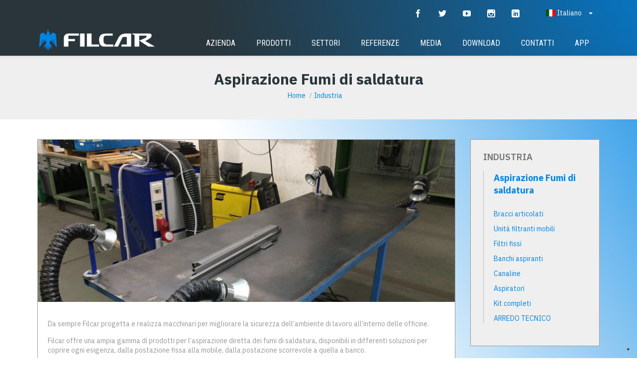

--- FILE ---
content_type: text/html; charset=UTF-8
request_url: https://www.filcar.eu/it/prodotti/industria/cat/aspirazione-fumi-di-saldatura.html
body_size: 7706
content:
<!DOCTYPE html>
<html lang="it">
    <head>
                <script type="application/ld+json">
                        {
                            "@context": "https://schema.org/",
                            "@type": "ImageObject",
                            "contentUrl": "/admin/immagini/categorie/ASPIRAZIONE FUMI DI SALDATURE1130X440_1.png",
                            "creator": {
                                "@type": "Organization",
                                "name": "FILCAR S.p.A."
                            }
                        }
                        </script>
        <meta name="viewport" content="width=device-width, initial-scale=1">
        <!-- Always force latest IE rendering engine or request Chrome Frame -->
        <!--[if IE]>
        <meta http-equiv="X-UA-Compatible" content="IE=edge,chrome=1">
        <![endif]-->
        <meta charset="utf-8">
        <meta name="description" content="Aspirazione Fumi di saldatura">
        
        <meta property="og:title" content="Aspirazione Fumi di saldatura" />
        <meta property="og:type" content="website" />
        <meta property="og:url" content="https://www.filcar.eu/it/prodotti/industria/cat/aspirazione-fumi-di-saldatura.html" />
        <meta property="og:image" content="/admin/immagini/categorie/ASPIRAZIONE FUMI DI SALDATURE1130X440_1.png" />

        <link rel="shortcut icon" href="/img/icons/favicon.png">
    
        <!--
        Google Fonts
        ============================================= -->

        <link rel="stylesheet" href="https://fonts.googleapis.com/css?family=Lato:100,300,400,700,900,700italic,300italic">
        <link rel="stylesheet" href="https://fonts.googleapis.com/css?family=Raleway:100,200,300,400,500,600,700,800,900">
        <link rel="stylesheet" href="https://fonts.googleapis.com/css?family=Oswald:400,300,700">
        <link rel="stylesheet" href="https://fonts.googleapis.com/css?family=Arvo:400,700">
        <link rel="stylesheet" href="https://fonts.googleapis.com/css?family=Dosis:800,700">
        <link rel="stylesheet" href="https://fonts.googleapis.com/css?family=Great+Vibes">
        <link href="https://fonts.googleapis.com/css?family=Roboto+Condensed:400,700" rel="stylesheet">
        <!-- <link href="/assets/css/flag-icon.min.css" rel="stylesheet"> --> <!-- netgloo -->
        <link href="https://cdnjs.cloudflare.com/ajax/libs/flag-icon-css/0.8.2/css/flag-icon.min.css" rel="stylesheet"><!-- netgloo -->
        
        <link rel="preconnect" href="https://fonts.googleapis.com">
<link rel="preconnect" href="https://fonts.gstatic.com" crossorigin>
<link href="https://fonts.googleapis.com/css2?family=IBM+Plex+Sans:ital,wght@0,100..700;1,100..700&display=swap" rel="stylesheet">

        
    
        <!--
        CSS
        ============================================= -->
        <link type="text/css" rel="stylesheet" href="/css/font-awesome.min.css">
        <link type="text/css" rel="stylesheet" href="/css/bootstrap.min.css">
        <link type="text/css" rel="stylesheet" href="/assets/css/bootstrap-select.min.css"> <!-- netgloo -->
        <link type="text/css" rel="stylesheet" href="/css/jquery.bxslider.css">
        <link type="text/css" rel="stylesheet" href="/js/vendor/owl.carousel.css">
        <link type="text/css" rel="stylesheet" href="/css/magnific-popup.css">
        <link type="text/css" rel="stylesheet" href="/css/lightbox.css">
        <link type="text/css" rel="stylesheet" href="/css/icomoon.css">
        <link type="text/css" rel="stylesheet" href="/css/flaticon.css">
        <link type="text/css" rel="stylesheet" href="/css/supersized.css">
        <link type="text/css" rel="stylesheet" href="/css/bootstrap-timepicker.css">
        <link type="text/css" rel="stylesheet" href="/css/jquery-ui.min.css">
        <link type="text/css" rel="stylesheet" href="/css/animate.css">
        <link type="text/css" rel="stylesheet" href="/css/multiscroll.css">
        <link type="text/css" rel="stylesheet" href="/css/selectize.default.css">
        <link type="text/css" rel="stylesheet" href="/css/jquery.fullPage.css">
        <link type="text/css" rel="stylesheet" href="/css/bbpress.css">
        <link type="text/css" rel="stylesheet" href="/css/jquery.timepicker.css">
        <link type="text/css" rel="stylesheet" href="/css/bbp-theme.css">
        <link type="text/css" rel="stylesheet" href="/css/buddypress.css">
        <link type="text/css" rel="stylesheet" href="/css/buddypress-theme.css">
        <!-- Shortcodes main stylesheet -->
        <link type="text/css" rel="stylesheet" href="/shortcodes/css/prettyPhoto.css">
        <link type="text/css" rel="stylesheet" href="/shortcodes/css/eislideshow.css">
        <link type="text/css" rel="stylesheet" href="/shortcodes/css/nivo-slider.css">
        <link type="text/css" rel="stylesheet" href="/shortcodes/css/liteaccordion.css">
        <link type="text/css" rel="stylesheet" href="/shortcodes/css/flexslider.css">
        <link type="text/css" rel="stylesheet" href="/shortcodes/css/iconmoon.css">
        <link type="text/css" rel="stylesheet" href="/shortcodes/css/slicebox.css">
        <link type="text/css" rel="stylesheet" href="/shortcodes/css/camera.css">
        <link type="text/css" rel="stylesheet" href="/shortcodes/css/main.css">
        <link type="text/css" rel="stylesheet" href="/shortcodes/css/media-queries.css">
        <!-- Main Stylesheet -->
        <link type="text/css" rel="stylesheet" href="/css/main.css">
        <link type="text/css" rel="stylesheet" href="/assets/css/custom.css"> <!-- netgloo -->
        <!-- CSS media queries -->
        <link type="text/css" rel="stylesheet" href="/css/media-queries.css">
        <!--[if lt IE 9]>
          <script src="https://oss.maxcdn.com/html5shiv/3.7.2/html5shiv.min.js"></script>
          <script src="https://oss.maxcdn.com/respond/1.4.2/respond.min.js"></script>
        <![endif]-->

        
    
        <!--
        IUBENDA
        ============================================= -->
        <script type="text/javascript">
        var _iub = _iub || [];
        _iub.csConfiguration = {"invalidateConsentWithoutLog":true,"consentOnContinuedBrowsing":false,"whitelabel":false,"lang":"it","floatingPreferencesButtonDisplay":"bottom-right","siteId":2516899,"perPurposeConsent":true,"cookiePolicyId":79004198, "banner":{ "acceptButtonDisplay":true,"customizeButtonDisplay":true,"explicitWithdrawal":true,"position":"float-top-center","rejectButtonDisplay":true,"closeButtonDisplay":false,"listPurposes":true }};
        </script>
        <script type="text/javascript" src="//cdn.iubenda.com/cs/iubenda_cs.js" charset="UTF-8" async></script>
        <title>Aspirazione Fumi di saldatura</title>
    </head>
    <body class="bordered">
    <!-- Preloader Two -->
<!--         <div id="preloader">
    <div class="spinner">
        <div class="rect1"></div>
        <div class="rect2"></div>
        <div class="rect3"></div>
        <div class="rect4"></div>
        <div class="rect5"></div>
    </div>
</div> -->    <div id="wrapper" class="main-wrapper">
        <header id="head" class="navbar-default__ sticky-header__">
    <!-- Barra Ricerca (su mobile) -->
    <div class="search-bar js-search-bar">
        <div class="container">
            <form class="pull-right2 top-search2" _lpchecked="1">
                <div class="search-filed">
                    <i class="fa fa-search"></i>
                    <input type="text" class="form-control js-search-bar-input" placeholder="Cerca nel sito...">
                    <a href="#" class="js-close-search-bar"><i class="fa fa-times"></i></a>
<!--                     <button type="submit" class="search-submit">
                        <i class="fa fa-search"></i>
                    </button> -->
                </div>
            </form>
        </div>
    </div>
    <!-- Topbar -->
    <div class="header-top opened__">
        <div class="container">
            <div class="row">
                <div class="col-xs-12"> <!-- col-sm-6 col-md-6 -->
                    <!-- Selettore lingue -->
                    <div class="pull-right selettore-lingua">
                        <select class="selectpicker" data-width="fit" onchange="document.location.href = '/'+this.options[this.selectedIndex].value+'/';">
                            <option data-content='<span class="flag-icon flag-icon-it"></span> <span class="nome-lingua">Italiano</span>' value='it' selected='selected'>Italiano</option>
                            <option data-content='<span class="flag-icon flag-icon-us"></span> <span class="nome-lingua">English</span>' value='en' >English</option>
                            <option data-content='<span class="flag-icon flag-icon-fr"></span> <span class="nome-lingua">Français</span>' value='fr' >Français</option>
                            <option data-content='<span class="flag-icon flag-icon-es"></span> <span class="nome-lingua">Español</span>' value='es' >Español</option>
                            <option data-content='<span class="flag-icon flag-icon-de"></span> <span class="nome-lingua">Deutsch</span>' value='de' >Deutsch</option>
                            <option data-content='<span class="flag-icon flag-icon-ru"></span> <span class="nome-lingua">Russian</span>' value='ru' >Russian</option>
                        </select>
                        <!-- Bottone cerca (mobile) -->
                        <div class="sc_social style2 hamburger">
                            <div>
                                <a href="#" class="bottone-cerca js-open-search-bar"><i class="icon-search"></i></a>
                            </div>
                        </div>
                    </div>
                    <!-- Cerca -->
                    <!-- form class="pull-right top-search">
                        <div class="search-filed">
                            <input type="text" class="form-control" placeholder="">
                            <button type="submit" class="search-submit">
                                <i class="fa fa-search"></i>
                            </button>
                        </div>
                    </form -->
                    <!-- Social -->
                    <ul class="pull-right social-links text-center">
                        <li><a href="https://www.facebook.com/FilcarSpa/" target="_blank"><i class="icon-facebook"></i></a></li>
                        <li><a href="https://twitter.com/FilcarSpa" target="_blank"><i class="icon-twitter"></i></a></li>
                        <li><a href="http://www.youtube.com/user/FicarSpa" target="_blank"><i class="icon-youtube"></i></a></li>
                        <li><a href="https://www.instagram.com/filcarspa/" target="_blank"><i class="icon-instagram"></i></a></li>
                        <li><a href="https://www.linkedin.com/company/filcar-spa/" target="_blank"><i class="icon-linkedin"></i></a></li>
                    </ul>
                </div>
            </div>
        </div>
    </div>
    <!-- Main menu -->
    <div class="header-main"> <!-- aggiunto questo tag. NB: potrebbe modificare funzionamento fixed e autohiding -->
    <div class="container">
        <div class="mega-menu-wrapper border clearfix">
            <div class="navbar-header">
                <!-- responsive nav button -->
                <button type="button" class="navbar-toggle" data-toggle="collapse" data-target=".navbar-collapse">
                    <span class="sr-only">Toggle navigation</span>
                    <span class="icon-bar"></span>
                    <span class="icon-bar"></span>
                    <span class="icon-bar"></span>
                </button>
                <!-- /responsive nav button -->
                <!-- logo -->
                <a class="navbar-brand" href="/it/">
                    <img src="/assets/logo.png" alt="Filcar">
                </a>
                <!-- /logo -->
            </div>
            <!-- main nav -->
            <nav class="collapse navbar-collapse navbar-right">
                <ul class="nav navbar-nav">
                    <li class="sub-menu">
                        <a href="/it/azienda.html">azienda</a>
                    </li>
                    <li>
                        <a href="#">prodotti</a>
                        <ul class="sub-menu">
                            <li>
                                <a href="/it/catalogo/aspirazione-gas-di-scarico.html">Aspirazione gas di scarico</a>
                                <ul>
                                    <li><a href="/it/catalogo/aspirazione-gas-di-scarico/arrotolatori-meccanici.html">Arrotolatori meccanici</a></li>
                                    <li><a href="/it/catalogo/aspirazione-gas-di-scarico/arrotolatori-motorizzati.html">Arrotolatori motorizzati</a></li>
                                    <li><a href="/it/catalogo/aspirazione-gas-di-scarico/arrotolatori-automatici.html">Arrotolatori automatici</a></li>
                                    <li><a href="/it/catalogo/aspirazione-gas-di-scarico/tubazioni.html">Tubazioni</a></li>
                                    <li><a href="/it/catalogo/aspirazione-gas-di-scarico/bocchette.html">Bocchette</a></li>
                                    <li><a href="/it/catalogo/aspirazione-gas-di-scarico/accessori.html">Accessori</a></li>
                                    <li><a href="/it/catalogo/aspirazione-gas-di-scarico/pozzetti.html">Pozzetti</a></li>
                                    <li><a href="/it/catalogo/aspirazione-gas-di-scarico/canaline-in-alluminio.html">Canaline in alluminio</a></li>
                                    <li><a href="/it/catalogo/aspirazione-gas-di-scarico/elettroaspiratori.html">Elettroaspiratori</a></li>
                                    <li><a href="/it/catalogo/aspirazione-gas-di-scarico/bracci-aspiranti-e-kit.html">Bracci aspiranti e Kit</a></li>
                                </ul>
                            </li>
                            <li>
                                <a href="/it/catalogo/distribuzione-fluidi-ed-energia.html">Distribuzione Fluidi ed Energia</a>
                                <ul>
                                    <li><a href="/it/catalogo/distribuzione-fluidi-ed-energia/terminali-di-distribuzione.html">Terminali di distribuzione</a></li>
                                    <li><a href="/it/catalogo/distribuzione-fluidi-ed-energia/distribuzione-fluidi.html">Distribuzione fluidi</a></li>
                                    <li><a href="/it/catalogo/distribuzione-fluidi-ed-energia/componenti-per-impianti.html">Componenti per impianti</a></li>
                                </ul>
                            </li>
                            <li>
                                <a href="/it/catalogo/aspirazione-fumi-di-saldatura.html">Aspirazione Fumi di saldatura</a>
                                <ul>
                                    <li><a href="/it/catalogo/aspirazione-fumi-di-saldatura/bracci-articolati.html">Bracci articolati</a></li>
                                    <li><a href="/it/catalogo/aspirazione-fumi-di-saldatura/unita-filtranti-mobili.html">Unità filtranti mobili</a></li>
                                    <li><a href="/it/catalogo/aspirazione-fumi-di-saldatura/filtri-fissi.html">Filtri fissi</a></li>
                                    <li><a href="/it/catalogo/aspirazione-fumi-di-saldatura/banchi-aspiranti.html">Banchi aspiranti</a></li>
                                    <li><a href="/it/catalogo/aspirazione-fumi-di-saldatura/canaline.html">Canaline</a></li>
                                    <li><a href="/it/catalogo/aspirazione-fumi-di-saldatura/aspiratori.html">Aspiratori</a></li>
                                    <li><a href="/it/catalogo/aspirazione-fumi-di-saldatura/kit-completi.html">Kit completi</a></li>
                                    <li><a href="/it/catalogo/aspirazione-fumi-di-saldatura/arredo-tecnico.html">ARREDO TECNICO</a></li>
                                </ul>
                            </li>
                            <li>
                                <a href="/it/catalogo/aspirazione-polveri-di-carteggiatura.html">Aspirazione polveri di carteggiatura</a>
                                <ul>
                                    <li><a href="/it/catalogo/aspirazione-polveri-di-carteggiatura/unita-mobili.html">Unità mobili</a></li>
                                    <li><a href="/it/catalogo/aspirazione-polveri-di-carteggiatura/colonne-filtro-aspiranti.html">Colonne filtro aspiranti</a></li>
                                    <li><a href="/it/catalogo/aspirazione-polveri-di-carteggiatura/terminali-aspiranti-di-distribuzione.html">Terminali aspiranti di distribuzione</a></li>
                                    <li><a href="/it/catalogo/aspirazione-polveri-di-carteggiatura/macchine-filtro-aspiranti.html">Macchine filtro aspiranti</a></li>
                                    <li><a href="/it/catalogo/aspirazione-polveri-di-carteggiatura/kit-completi.html">Kit completi</a></li>
                                    <li><a href="/it/catalogo/aspirazione-polveri-di-carteggiatura/unita-aspiranti-e-terminali-di-pulizia.html">Unità aspiranti e Terminali di pulizia</a></li>
                                </ul>
                            </li>
                            <li>
                                <a href="/it/catalogo/arredo-tecnico.html">Arredo tecnico</a>
                                <ul>
                                    <li>
                                        <a href="/it/catalogo/arredo-tecnico/linea-classic-2-0.html">Arredo Tecnico Linea Classic 2.0</a>
                                <ul>
                                    <li><a href="/it/catalogo/arredo-tecnico/linea-classic-2-0/ambienti-di-lavoro.html">Ambienti di lavoro</a></li>
                                    <li><a href="/it/catalogo/arredo-tecnico/linea-classic-2-0/cassettiere.html">Cassettiere</a></li>
                                    <li><a href="/it/catalogo/arredo-tecnico/linea-classic-2-0/carrelli-sotto-piana.html">Carrelli sotto piana</a></li>
                                    <li><a href="/it/catalogo/arredo-tecnico/linea-classic-2-0/armadi-con-anta.html">Armadi con anta</a></li>
                                    <li><a href="/it/catalogo/arredo-tecnico/linea-classic-2-0/contenitori-ecologici.html">Contenitori ecologici</a></li>
                                    <li><a href="/it/catalogo/arredo-tecnico/linea-classic-2-0/banchi.html">Banchi</a></li>
                                    <li><a href="/it/catalogo/arredo-tecnico/linea-classic-2-0/piane-da-lavoro.html">Piane da lavoro</a></li>
                                    <li><a href="/it/catalogo/arredo-tecnico/linea-classic-2-0/arredi-murali-linea-670100513402010.html">Arredi murali </a></li>
                                    <li><a href="/it/catalogo/arredo-tecnico/linea-classic-2-0/pannellature.html">Pannellature </a></li>
                                    <li><a href="/it/catalogo/arredo-tecnico/linea-classic-2-0/moduli-speciali.html">Moduli Speciali</a></li>
                                    <li><a href="/it/catalogo/arredo-tecnico/linea-classic-2-0/composizioni-tipo.html">Composizioni tipo</a></li>
                                </ul>
                            </li>
                            <li>
                                <a href="/it/catalogo/arredo-tecnico/dual-arredo-tecnio.html">Arredo tecnico Linea Dual</a>
                            </li>
                            <li>
                                <a href="/it/catalogo/arredo-tecnico/banco-da-lavoro.html">Banchi da lavoro Linea Mono</a>
                                    </li>
                                </ul>
                            </li>
                        </ul>
                    </li>
                    <li>
                        <a href="/it/settori.html">settori</a>
                        <ul class="sub-menu">
                            <li>
                                <a href="/it/prodotti/officina.html">Officina</a>
                            </li>
                            <li>
                                <a href="/it/prodotti/industria.html">Industria</a>
                            </li>
                            <li>
                                <a href="/it/prodotti/carrozzeria.html">Carrozzeria</a>
                            </li>
                            <li>
                                <a href="/it/prodotti/arredo-tecnico.html">Arredo Tecnico</a>
                                <ul>
                                    <li>
                                        <a href="/it/prodotti/arredo-tecnico/classic-2-0.html">Linea CLASSIC 2.0</a>
                            </li>
                            <li>
                                <a href="/it/prodotti/arredo-tecnico/banco-da-lavoro-mono-.html">Banchi da lavoro Linea Mono</a>
                            </li>
                            <li>
                                <a href="/it/prodotti/arredo-tecnico/arredo-tecnico.html">Linea Dual</a>
                                    </li>
                                </ul>
                            </li>
                        </ul>
                    </li>
                    <li class="sub-menu">
                        <a href="/it/media/referenze.html">referenze</a>
                    </li>
                    <li>
                        <a href="/it/media/rassegna-stampa.html">Media</a>
                    </li>
                    <li>
                        <a href="#">Download</a>
                        <ul class="sub-menu">
                            <li><a href="https://app.filcar.eu/pubs/officina" target="_blank">Officina</a></li>
                            <li><a href="https://app.filcar.eu/pubs/arredo-tecnico" target="_blank">Arredo Tecnico</a></li>
                            <li><a href="https://app.filcar.eu/pubs/carrozzera" target="_blank">Carrozzeria</a></li>
                            <li><a href="https://app.filcar.eu/pubs/industria" target="_blank">Industria</a></li>
                            <li><a href="https://app.filcar.eu/pubs/istituzionale" target="_blank">Istituzionale</a></li>
                        </ul>
                    </li>
                    <li>
                        <a href="#">contatti</a>
                        <ul class="sub-menu">
                            <li><a href="/it/contact-info.html">contact info</a></li>
                            <li><a href="/it/rete-vendita.html">rete vendita</a></li>
                        </ul>
                    </li>
                    <!-- li>
                        <a href="/it/social-wall.html">Social Wall</a>
                    </li -->
                    <li>
                        <a href="https://app.filcar.eu/" target="_blank">App</a>
                    </li>
                </ul>
            </nav>
            <!-- /main nav -->
        </div>            
    </div>
    </div>
</header>
        <div class="breadcrumb-area bc_type t3">
    <div class="container">
        <h2 class="page-title">Aspirazione Fumi di saldatura</h2>
        <ul class="breadcrumb">
            <li><a href="/">Home</a></li>
<li><a href="/it/prodotti/industria.html">Industria</a></li>
        </ul>
    </div>
</div>        <!--
        #blog-section
        ==================================== -->
        <section id="blog-section" class="sezione-categoria">
                        <div class="container blocco-titolo">
                <div class="row">
                    <div class="col-xs-12 col-md-9">
                        <div class="posts-section">
                            <article class="post-entry">
                                <div class="post-media">
                                    <img src="/admin/immagini/categorie/ASPIRAZIONE FUMI DI SALDATURE1130X440_1.png" alt="Aspirazione Fumi di saldatura" title="Aspirazione Fumi di saldatura" class="img-responsive">
                                </div>
                                <div class="post-excerpt">
                                    <p class="box-riassunto"><p>
	Da sempre Filcar progetta e realizza macchinari per migliorare la sicurezza dell&rsquo;ambiente di lavoro all&rsquo;interno delle officine.</p>
<p>
	Filcar offre una ampia gamma di prodotti per l&rsquo;aspirazione diretta dei fumi di saldatura, disponibili in differenti soluzioni per coprire ogni esigenza, dalla postazione fissa alla mobile, dalla postazione scorrevole a quella a banco.</p>
<p>
	Ogni singolo macchinario di aspirazione Filcar &egrave; costruito con specifiche idonee per la tipologia di saldatura da effettuare, oleosa, stagna, puntatura, ed &egrave; equipaggiato con filtri che garantiscono la migliore aspirazione possibile.</p>
<p>
	Filcar inoltre produce macchinari per l&rsquo;aspirazione di gas nocivi e tossici provenienti dagli acidi presenti all&rsquo;interno delle batterie.</p>
</p>
                                    <!--         <div class="excerpt-btn">
                                                <a href="#" class="">Read More</a>
                                            </div> -->
                                            <!-- a href="#" class="sc_btn btn_border btn-default btn-border-blue">
                                                Scheda
                                            </a -->
                                </div>
                            </article>
                            <!-- end .post-entry -->
                        </div>
                    </div> <!-- end .col-xs-12 col-md-8 -->
                    <div class="col-xs-12 col-md-3">
                        <div class="right-sidebar">
    <aside class="sidebar">
        <h4 class="widget-title">Industria</h4>
                <ul class="sidebar-current-menu">
                    <!-- <li><a href="#"><i class="fa fa-angle-right"></i>Donec elementum lectus</a></li> -->
                    <li><div class="sidebar-current-menu-title text-blue">Aspirazione Fumi di saldatura</div></li>
                    <li><a href="/it/prodotti/industria/cat/aspirazione-fumi-di-saldatura/bracci-articolati.html" >Bracci articolati</a></li>
                    <li><a href="/it/prodotti/industria/cat/aspirazione-fumi-di-saldatura/unita-filtranti-mobili.html" >Unità filtranti mobili</a></li>
                    <li><a href="/it/prodotti/industria/cat/aspirazione-fumi-di-saldatura/filtri-fissi.html" >Filtri fissi</a></li>
                    <li><a href="/it/prodotti/industria/cat/aspirazione-fumi-di-saldatura/banchi-aspiranti.html" >Banchi aspiranti</a></li>
                    <li><a href="/it/prodotti/industria/cat/aspirazione-fumi-di-saldatura/canaline.html" >Canaline</a></li>
                    <li><a href="/it/prodotti/industria/cat/aspirazione-fumi-di-saldatura/aspiratori.html" >Aspiratori</a></li>
                    <li><a href="/it/prodotti/industria/cat/aspirazione-fumi-di-saldatura/kit-completi.html" >Kit completi</a></li>
                    <li><a href="/it/prodotti/industria/cat/aspirazione-fumi-di-saldatura/arredo-tecnico.html" >ARREDO TECNICO</a></li>
                </ul>
                </ul>
    </aside>
    <!-- end .sidebar -->
</div>
                    </div>
                </div>
            </div>
            <div class="container">
                <div class="divider margin30 hr1 style1 divider-blue"><span></span></div>
            </div>
                        <div class="container contenuto">
                <div class="row">
                    <div class="col-xs-12 col-sm-12 col-md-12 col-lg-12">
                        <div class="row posts-section blog-4-column blog-masonry">
                            <div class="masonry-box col-xs-6 col-sm-6 col-md-3 col-lg-3">
                                <article class="post-entry">
                                    <div class="post-media">
                                        <a href="/it/prodotti/industria/cat/aspirazione-fumi-di-saldatura/bracci-articolati.html" class="titolo-box">
                                            <img src="/admin/immagini/sottocategorie/kitarmflexim.png" alt="Bracci articolati" title="Bracci articolati" class="img-responsive">
                                        </a>
                                    </div>
                                    <div class="post-excerpt">
                                        <h2 class=""><a href="/it/prodotti/industria/cat/aspirazione-fumi-di-saldatura/bracci-articolati.html" class="titolo-box">Bracci articolati</a></h2>
                                                                                <span class="hidden-xs hidden-sm">
                                            <div class="divider margin10 hr1 style1"><span></span></div>
                                            <div class="box-excerpt"><p>I bracci articolati Filcar per l’aspirazione dei fumi all’interno delle officine, sono autoportanti e possono essere montati sia fissi che su sistemi scorrevoli.</p></div>
                                            <!-- a href="#" class="sc_btn btn_border btn-default btn-border-blue">
                                                Scheda
                                            </a -->
                                        </span>
                                    </div>
                                </article>
                            </div>
                            <div class="masonry-box col-xs-6 col-sm-6 col-md-3 col-lg-3">
                                <article class="post-entry">
                                    <div class="post-media">
                                        <a href="/it/prodotti/industria/cat/aspirazione-fumi-di-saldatura/unita-filtranti-mobili.html" class="titolo-box">
                                            <img src="/admin/immagini/sottocategorie/dfi.png" alt="Unità mobili" title="Unità mobili" class="img-responsive">
                                        </a>
                                    </div>
                                    <div class="post-excerpt">
                                        <h2 class=""><a href="/it/prodotti/industria/cat/aspirazione-fumi-di-saldatura/unita-filtranti-mobili.html" class="titolo-box">Unità filtranti mobili</a></h2>
                                                                                <span class="hidden-xs hidden-sm">
                                            <div class="divider margin10 hr1 style1"><span></span></div>
                                            <div class="box-excerpt"><p>Le unità carrellate portatili realizzate da Filcar, per l’aspirazione e filtrazione di fumi di saldatura, garantiscono la facilità e comodità di utilizzo per impieghi poco gravosi.</p></div>
                                            <!-- a href="#" class="sc_btn btn_border btn-default btn-border-blue">
                                                Scheda
                                            </a -->
                                        </span>
                                    </div>
                                </article>
                            </div>
                            <div class="masonry-box col-xs-6 col-sm-6 col-md-3 col-lg-3">
                                <article class="post-entry">
                                    <div class="post-media">
                                        <a href="/it/prodotti/industria/cat/aspirazione-fumi-di-saldatura/filtri-fissi.html" class="titolo-box">
                                            <img src="/admin/immagini/sottocategorie/filt.png" alt="Filtri fissi" title="Filtri fissi" class="img-responsive">
                                        </a>
                                    </div>
                                    <div class="post-excerpt">
                                        <h2 class=""><a href="/it/prodotti/industria/cat/aspirazione-fumi-di-saldatura/filtri-fissi.html" class="titolo-box">Filtri fissi</a></h2>
                                                                                <span class="hidden-xs hidden-sm">
                                            <div class="divider margin10 hr1 style1"><span></span></div>
                                            <div class="box-excerpt"><p>I filtri modulati Filcar sono ad azionamento meccanico e disponibili con filtri a tasche o filtri a cartucce.</p></div>
                                            <!-- a href="#" class="sc_btn btn_border btn-default btn-border-blue">
                                                Scheda
                                            </a -->
                                        </span>
                                    </div>
                                </article>
                            </div>
                            <div class="masonry-box col-xs-6 col-sm-6 col-md-3 col-lg-3">
                                <article class="post-entry">
                                    <div class="post-media">
                                        <a href="/it/prodotti/industria/cat/aspirazione-fumi-di-saldatura/banchi-aspiranti.html" class="titolo-box">
                                            <img src="/admin/immagini/sottocategorie/banch.png" alt="Banchi aspiranti" title="Banchi aspiranti" class="img-responsive">
                                        </a>
                                    </div>
                                    <div class="post-excerpt">
                                        <h2 class=""><a href="/it/prodotti/industria/cat/aspirazione-fumi-di-saldatura/banchi-aspiranti.html" class="titolo-box">Banchi aspiranti</a></h2>
                                                                                <span class="hidden-xs hidden-sm">
                                            <div class="divider margin10 hr1 style1"><span></span></div>
                                            <div class="box-excerpt"><p>I banchi aspiranti Filcar, disponibili in differenti versioni, sono realizzati per aspirare fumi e polveri di saldatura durante le lavorazioni eseguite a banco.</p></div>
                                            <!-- a href="#" class="sc_btn btn_border btn-default btn-border-blue">
                                                Scheda
                                            </a -->
                                        </span>
                                    </div>
                                </article>
                            </div>
                            <div class="masonry-box col-xs-6 col-sm-6 col-md-3 col-lg-3">
                                <article class="post-entry">
                                    <div class="post-media">
                                        <a href="/it/prodotti/industria/cat/aspirazione-fumi-di-saldatura/canaline.html" class="titolo-box">
                                            <img src="/admin/immagini/sottocategorie/canalin.png" alt="Canaline" title="Canaline" class="img-responsive">
                                        </a>
                                    </div>
                                    <div class="post-excerpt">
                                        <h2 class=""><a href="/it/prodotti/industria/cat/aspirazione-fumi-di-saldatura/canaline.html" class="titolo-box">Canaline</a></h2>
                                                                                <span class="hidden-xs hidden-sm">
                                            <div class="divider margin10 hr1 style1"><span></span></div>
                                            <div class="box-excerpt"><p>Le canaline in alluminio Filcar, progettate per migliorare l’evacuazione dei fumi di saldatura all’interno delle officine, garantiscono un facile e rapido spostamento delle unità scorrevoli porta tubo o porta bracci fra le stazioni di lavoro.</p></div>
                                            <!-- a href="#" class="sc_btn btn_border btn-default btn-border-blue">
                                                Scheda
                                            </a -->
                                        </span>
                                    </div>
                                </article>
                            </div>
                            <div class="masonry-box col-xs-6 col-sm-6 col-md-3 col-lg-3">
                                <article class="post-entry">
                                    <div class="post-media">
                                        <a href="/it/prodotti/industria/cat/aspirazione-fumi-di-saldatura/aspiratori.html" class="titolo-box">
                                            <img src="/admin/immagini/sottocategorie/asi.png" alt="Aspiratori" title="Aspiratori" class="img-responsive">
                                        </a>
                                    </div>
                                    <div class="post-excerpt">
                                        <h2 class=""><a href="/it/prodotti/industria/cat/aspirazione-fumi-di-saldatura/aspiratori.html" class="titolo-box">Aspiratori</a></h2>
                                                                                <span class="hidden-xs hidden-sm">
                                            <div class="divider margin10 hr1 style1"><span></span></div>
                                            <div class="box-excerpt"><p>Filcar progetta e realizza elettroaspiratori per l’aspirazione dei fumi di saldatura presenti all’interno delle officine.</p></div>
                                            <!-- a href="#" class="sc_btn btn_border btn-default btn-border-blue">
                                                Scheda
                                            </a -->
                                        </span>
                                    </div>
                                </article>
                            </div>
                            <div class="masonry-box col-xs-6 col-sm-6 col-md-3 col-lg-3">
                                <article class="post-entry">
                                    <div class="post-media">
                                        <a href="/it/prodotti/industria/cat/aspirazione-fumi-di-saldatura/kit-completi.html" class="titolo-box">
                                            <img src="/admin/immagini/sottocategorie/ki.png" alt="Kit completi" title="Kit completi" class="img-responsive">
                                        </a>
                                    </div>
                                    <div class="post-excerpt">
                                        <h2 class=""><a href="/it/prodotti/industria/cat/aspirazione-fumi-di-saldatura/kit-completi.html" class="titolo-box">Kit completi</a></h2>
                                                                                <span class="hidden-xs hidden-sm">
                                            <div class="divider margin10 hr1 style1"><span></span></div>
                                            <div class="box-excerpt"><p>I kit completi realizzati da Filcar, forniscono unità aspiranti sia fisse che mobili, completi di braccio articolato autoportante, canalina di scorrimento, carrelli porta tubo e filtri ad abbattimento meccanico.</p></div>
                                            <!-- a href="#" class="sc_btn btn_border btn-default btn-border-blue">
                                                Scheda
                                            </a -->
                                        </span>
                                    </div>
                                </article>
                            </div>
                            <div class="masonry-box col-xs-6 col-sm-6 col-md-3 col-lg-3">
                                <article class="post-entry">
                                    <div class="post-media">
                                        <a href="/it/prodotti/industria/cat/aspirazione-fumi-di-saldatura/arredo-tecnico.html" class="titolo-box">
                                            <img src="/admin/immagini/sottocategorie/arredo-tecnico-2-2.jpg" alt="ARREDO TECNICO" title="ARREDO TECNICO" class="img-responsive">
                                        </a>
                                    </div>
                                    <div class="post-excerpt">
                                        <h2 class=""><a href="/it/prodotti/industria/cat/aspirazione-fumi-di-saldatura/arredo-tecnico.html" class="titolo-box">ARREDO TECNICO</a></h2>
                                                                                <span class="hidden-xs hidden-sm">
                                            <div class="divider margin10 hr1 style1"><span></span></div>
                                            <div class="box-excerpt"><p>Filcar progetta e realizza complementi d’arredo, ergonomici e di design, specifici per allestire le aree preposte alla saldatura.</p></div>
                                            <!-- a href="#" class="sc_btn btn_border btn-default btn-border-blue">
                                                Scheda
                                            </a -->
                                        </span>
                                    </div>
                                </article>
                            </div>
                        </div>
                    </div>
                </div>
            </div>
                    </section>
        <!--
footer
==================================== -->

<footer class=""> <!--footer -->

    <div class="container footer-1">
        <div class="row">
            <div class="footer-1-col-1 col-xs-12 col-sm-4 col-md-4 col-lg-4">
                <img src="/assets/footer/filcar-made-in-italy.png" class="img-responsive">
            </div>
            <div class="footer-1-col-2 col-xs-12 col-sm-4 col-md-4 col-lg-4">
                <img src="/assets/footer/filcar-technology-revolution.png" class="img-responsive">
            </div>
            <div class="footer-1-col-3 col-xs-12 col-sm-4 col-md-4 col-lg-4">
                <img src="/assets/footer/be-first-be-filcar.png" class="img-responsive">
            </div>
        </div>
    </div>

    <div class="container footer-2">
        <div class="row">
            <div class="col-xs-12 col-sm-8 col-md-8 col-lg-8">
                <p class="copyright" style="color: white;">2022 Copyright &copy; Filcar. Tutti i contenuti del sito sono di esclusiva propriet&agrave; di Filcar. p.i. 01395760356<br /><div style="margin-bottom: 20px;"></div> 
                    <!--
                    IUBENDA
                    ============================================= -->
                    <a href="https://www.iubenda.com/privacy-policy/79004198" class="iubenda-black no-brand iubenda-noiframe iubenda-embed iub-legal-only iubenda-noiframe " title="Privacy Policy ">Privacy Policy</a><script type="text/javascript">(function (w,d) {var loader = function () {var s = d.createElement("script"), tag = d.getElementsByTagName("script")[0]; s.src="https://cdn.iubenda.com/iubenda.js"; tag.parentNode.insertBefore(s,tag);}; if(w.addEventListener){w.addEventListener("load", loader, false);}else if(w.attachEvent){w.attachEvent("onload", loader);}else{w.onload = loader;}})(window, document);</script> <a href="https://www.iubenda.com/privacy-policy/79004198/cookie-policy" class="iubenda-black no-brand iubenda-noiframe iubenda-embed iubenda-noiframe " title="Cookie Policy ">Cookie Policy</a><script type="text/javascript">(function (w,d) {var loader = function () {var s = d.createElement("script"), tag = d.getElementsByTagName("script")[0]; s.src="https://cdn.iubenda.com/iubenda.js"; tag.parentNode.insertBefore(s,tag);}; if(w.addEventListener){w.addEventListener("load", loader, false);}else if(w.attachEvent){w.attachEvent("onload", loader);}else{w.onload = loader;}})(window, document);</script>
                </p>
            </div>
            <div class="col-xs-12 col-sm-4 col-md-4 col-lg-4">
                <div class="sc_social style2">
                    <div>
                        <a href="https://www.facebook.com/FilcarSpa/" target="_blank"><i class="icon-facebook"></i></a>
                        <a href="https://twitter.com/FilcarSpa" target="_blank"><i class="icon-twitter"></i></a>
                        <a href="https://www.youtube.com/user/FicarSpa" target="_blank"><i class="icon-youtube"></i></a>
                        <a href="https://www.instagram.com/filcarspa/" target="_blank"><i class="icon-instagram"></i></a>
                        <a href="https://www.linkedin.com/company/filcar-spa/" target="_blank"><i class="icon-linkedin"></i></a>
                    </div>
                </div>
            </div>
        </div>
    </div>

<!--     <div class="container">
        <p class="copyright pull-left item_left"> Copyright &copy; 2015 Eydia. All rights reserved. design by <strong><a href="#">pixel studio</a>.</strong></p>
        <ul class="pull-right social-links text-center item_right">
            <li><a href="#"><i class="fa fa-twitter"></i></a></li>
            <li><a href="#"><i class="fa fa-instagram"></i></a></li>
            <li><a href="#"><i class="fa fa-facebook"></i></a></li>
            <li><a href="#"><i class="fa fa-behance"></i></a></li>
        </ul>
    </div> -->
</footer>

<!--
End footer
==================================== -->

                    <!-- back to top -->
<a href="javascript:;" id="go-top">
    <i class="fa fa-angle-up"></i>
    top
</a>
<!-- end #go-top -->    </div>
        <!--
JavaScripts
========================== -->
<!-- main jQuery -->
<script type="text/javascript" src="/js/vendor/modernizr-2.6.2.min.js"></script>
<script type="text/javascript" src="/js/vendor/jquery-1.11.1.min.js"></script>
<script type="text/javascript" src="/js/jquery-migrate.min.js"></script>
<script type="text/javascript" src="/js/bootstrap.min.js"></script>
<script type="text/javascript" src="/js/jquery-ui.min.js"></script>
<script type="text/javascript" src="/js/jquery.appear.js"></script>
<script type="text/javascript" src="/js/jquery.bxslider.min.js"></script>
<script type="text/javascript" src="/js/vendor/owl.carousel.min.js"></script>
<script type="text/javascript" src="/js/jquery.backstretch.min.js"></script>
<script type="text/javascript" src="/js/jquery.nav.js"></script>
<script type="text/javascript" src="/js/lightbox.min.js"></script>
<script type="text/javascript" src="/js/jquery.parallax-1.1.3.js"></script>
<script type="text/javascript" src="https://maps.googleapis.com/maps/api/js?key=AIzaSyBqRuDi_yA39XMgbR7znq7KIyEbu-xyauA"></script>
<script type="text/javascript" src="/js/jquery-validation.min.js"></script>
<script type="text/javascript" src="/js/jquery.easing.min.js"></script>
<script type="text/javascript" src="/js/form.min.js"></script>
<script type="text/javascript" src="/js/jquery.isotope.min.js"></script>
<script type="text/javascript" src="/js/jquery.multiscroll.min.js"></script>
<script type="text/javascript" src="/js/jquery-countTo.js"></script>
<script type="text/javascript" src="/js/jquery.mb.YTPlayer.min.js"></script>
<script type="text/javascript" src="/js/jflickrfeed.min.js"></script>
<script type="text/javascript" src="/js/jquery.selectbox-0.2.min.js"></script>
<script type="text/javascript" src="/js/tweetie.min.js"></script>
<script type="text/javascript" src="/js/jquery.sticky.js"></script>
<script type="text/javascript" src="/js/jquery.nicescroll.min.js"></script>
<!--
<script type="text/javascript" src="/js/okvideo.min.js"></script>
-->
<script type="text/javascript" src="/js/bootstrap-progressbar.min.js"></script>
<script type="text/javascript" src="/assets/js/bootstrap-select.min.js"></script> <!-- netgloo -->
<script type="text/javascript" src="/js/jquery.circliful.min.js"></script>
<script type="text/javascript" src="/js/jquery.easypiechart.js"></script>
<script type="text/javascript" src="/js/masonry.pkgd.js"></script>
<script type="text/javascript" src="/js/jquery.tubular.1.0.js"></script>
<script type="text/javascript" src="/js/kenburned.min.js"></script>
<script type="text/javascript" src="/js/mediaelement-and-player.min.js"></script>
<!-- shortcode scripts -->
<script type="text/javascript" src="/shortcodes/js/jquery.nivo.slider.pack.js"></script>
<script type="text/javascript" src="/shortcodes/js/jquery.flexslider-min.js"></script>
<script type="text/javascript" src="/shortcodes/js/jquery.prettyPhoto.js"></script>
<script type="text/javascript" src="/shortcodes/js/jquery.slicebox.min.js"></script>
<script type="text/javascript" src="/shortcodes/js/jquery.eislideshow.js"></script>
<script type="text/javascript" src="/shortcodes/js/camera.min.js"></script>
<script type="text/javascript" src="/shortcodes/js/jquery.zaccordion.min.js"></script>
<script type="text/javascript" src="/shortcodes/js/main.js"></script>
<script type="text/javascript" src="/js/jquery.prettySocial.min.js"></script>
<script type="text/javascript" src="/js/jquery.magnific-popup.min.js"></script>
<script type="text/javascript" src="/js/jquery.zoom.min.js"></script>
<script type="text/javascript" src="/js/jquery.countdown.js"></script>
<script type="text/javascript" src="/js/jquery.webticker.min.js"></script>
<script type="text/javascript" src="/js/jquery.timepicker.min.js"></script>
<script type="text/javascript" src="/js/selectize.min.js"></script>
<!-- image filter -->
<script type="text/javascript" src="/js/img-filter/jquery.gray.min.js"></script>
<!-- // image filter -->
<script type="text/javascript" src="/js/wow.min.js"></script>
<!-- script src="/syntax-highlighter/scripts/prettify.min.js"></script -->
<!-- script type="text/javascript">$.SyntaxHighlighter.init();</script -->
<script type="text/javascript" src="/js/main.js"></script>
<script type="text/javascript" src="/assets/js/custom.js"></script> <!-- netgloo -->
            <!-- Cookie Notice -->
            <script src="/js/cookiechoices.js"></script>
            <script>
              document.addEventListener('DOMContentLoaded', function(event) {
                  cookieChoices.showCookieConsentBar('Questo sito utilizza cookie, anche di terze parti, per migliorare la tua esperienza di navigazione.', 'Ok', 'More', '/it/cookie.html');
              });

                ( function ( $ ) {

                    $( document ).ready( function () {

                        // handle scroll
                        $( document ).scroll(function(){
                                if ( $( '#cookieChoiceInfo' ).length ) {
                                        $('#cookieChoiceDismiss').click();
                                }
                        }); 

                        // handle click over
                        $(document).mouseup(function (e)
                        {
                                var container = $('#cookieChoiceInfo');

                                if(container.length)
                                {
                                        if (!container.is(e.target)
                                                && container.has(e.target).length === 0)
                                        {
                                                $('#cookieChoiceDismiss').click();
                                        }
                                }
                        });

                    } );

                } )( jQuery );                    
            </script>
            <style>
                #cookieChoiceInfo {
                    font-size: 13px;
                    line-height: 20px;
                    padding: 10px 0 !important;
                }
                #cookieChoiceInfo a {
                    background-color: #000;
                    color: #fff;
                    padding: 5px;
                    -moz-border-radius: 5px; 
                    -webkit-border-radius: 5px;
                    border-radius: 5px;
                }
            </style>
            
            <!-- inizio codice di monitoraggio -->
            <script type="text/javascript" src="https://ssc.paginegialle.it/cgi-bin/getcod.cgi?USER=filcar&BC=sitocliente"></script> 
            <!-- fine codice di monitoraggio —>

            <!-- Global site tag (gtag.js) - Google Analytics -->
            <script async src="https://www.googletagmanager.com/gtag/js?id=G-EHDBWJRK2N"></script>
            <script>
              window.dataLayer = window.dataLayer || [];
              function gtag(){dataLayer.push(arguments);}
              gtag('js', new Date());

              gtag('config', 'G-EHDBWJRK2N');
            </script>    </body>
</html>


--- FILE ---
content_type: text/css
request_url: https://www.filcar.eu/css/bbp-theme.css
body_size: 2330
content:
/*======================================================
    BBPress Forum custom css
========================================================*/

#bbpress-forums {
    overflow: visible;
}
#bbpress-forums fieldset label[for],
.bbp_widget_login label[for] {
    text-align: left;
}
#bbpress-forums ul.bbp-forums,
#bbpress-forums ul.bbp-topics {
    border: medium none;
    padding-top: 20px;
}
#bbpress-forums li.bbp-header {
    background: none repeat scroll 0 0 rgba(0, 0, 0, 0);
    border-bottom: 3px solid #e1e1e1;
    border-top: 1px solid #e1e1e1;
    padding: 15px 0;
}
#bbpress-forums li.bbp-footer {
    background: none repeat scroll 0 0 rgba(0, 0, 0, 0);
    border: medium none;
    padding: 8px 0;
}
#bbpress-forums li.bbp-header ul.forum-titles li {
    text-align: center;
    text-transform: uppercase;
}
#bbpress-forums li.bbp-header ul.forum-titles li:first-child {
    text-align: left;
}
#bbpress-forums div.odd,
#bbpress-forums ul.odd,
.bbp-topics-front ul.super-sticky,
.bbp-topics ul.super-sticky,
.bbp-topics ul.sticky,
.bbp-forum-content ul.sticky {
    background: none repeat scroll 0 0 rgba(0, 0, 0, 0) !important;
}
#bbpress-forums li.bbp-body {
    border-bottom: 8px solid #e1e1e1;
    padding-bottom: 15px;
}
#bbpress-forums li.bbp-body ul.forum,
#bbpress-forums li.bbp-body ul.topic {
    border-top: medium none;
    padding: 13px 0 0;
}
#bbpress-forums p.bbp-topic-meta {
    text-align: center;
}
#bbpress-forums li.bbp-topic-title .bbp-topic-meta {
    text-align: left;
}
#bbpress-forums fieldset.bbp-form {
    border: medium none;
    padding: 0;
}
#bbpress-forums #split_topic fieldset.bbp-form,
#bbpress-forums #merge_topic fieldset.bbp-form,
#bbpress-forums #move_reply fieldset.bbp-form {
    margin-top: 30px;
}
#bbpress-forums .bbp-topic-form,
#bbpress-forums .bbp-reply-form {
    padding-top: 20px;
}
#bbpress-forums fieldset.bbp-form legend {
    border-bottom: medium none;
    font-size: 16px;
    margin-bottom: 10px;
    padding: 5px 20px 5px 0;
    text-transform: uppercase;
    width: auto;
}
#bbpress-forums div.bbp-template-notice img.avatar,
#bbpress-forums p.bbp-topic-meta img.avatar,
#bbpress-forums ul.bbp-reply-revision-log img.avatar {
    margin-bottom: 4px;
}
#bbpress-forums #subscription-toggle {
    float: right;
}
#bbpress-forums #subscription-toggle span,
#bbpress-forums #favorite-toggle span {
    padding: 1px 5px 2px;
}
#bbpress-forums #subscription-toggle span a,
#bbpress-forums #favorite-toggle span a {
    font-size: 80%;
    font-weight: 700;
    text-transform: uppercase;
}
#bbpress-forums #subscription-toggle span.is-subscribed a,
#bbpress-forums #favorite-toggle span.is-favorite a {
    color: #000000;
}
#bbpress-forums #bbp-user-wrapper ul.bbp-lead-topic,
#bbpress-forums #bbp-user-wrapper ul.bbp-topics,
#bbpress-forums #bbp-user-wrapper ul.bbp-forums,
#bbpress-forums #bbp-user-wrapper ul.bbp-replies {
    clear: both;
}
div.bbp-template-notice {
    background: none repeat scroll 0 0 rgba(0, 0, 0, 0);
    border-radius: 0;
    margin-bottom: 10px;
    min-height: 50px;
    padding: 14px 20px 14px 50px;
    position: relative;
}
div.bbp-template-notice p {
    font-size: 13px;
    margin: 0 !important;
    padding: 0 !important;
}
#bbpress-forums div.bbp-the-content-wrapper {
    border: 1px solid #e1e1e1;
}
div.bbp-template-notice,
div.bbp-template-notice.info {
    background-color: rgba(0, 0, 0, 0);
    border: 1px solid #dddddd;
}
div.bbp-template-notice.error,
div.bbp-template-notice.warning {
    background-color: rgba(0, 0, 0, 0);
    border: 1px solid #fdc1b1;
}
div.bbp-template-notice:before {
    content: "";
    height: 26px;
    left: 12px;
    position: absolute;
    top: 11px;
    width: 26px;
}
div.bbp-template-notice.warning:before,
div.bbp-template-notice.error:before {
    background: url("../images/ico-notice.png") no-repeat scroll center -56px rgba(0, 0, 0, 0);
}
div.bbp-template-notice:before,
div.bbp-template-notice.info:before {
    background: url("../images/ico-notice.png") no-repeat scroll center -27px rgba(0, 0, 0, 0);
}
#bbpress-forums a.sbSelector,
#bbpress-forums .sbOptions,
#bbpress-forums input[type="text"],
.bbp_widget_login input[type="text"],
.bbp_widget_login input[type="password"] {
    background: none repeat scroll 0 0 #ffffff;
    padding: 7px 10px;
}
#bbpress-forums .sbOptions {
    margin: 19px 0 0;
}
#bbpress-forums input[type="text"],
.bbp_widget_login input[type="text"],
.bbp_widget_login input[type="password"] {
    border: 1px solid #e1e1e1;
    height: 35px;
    width: 100%;
}
#bbpress-forums .bbp-topic-form fieldset.bbp-form div p {
    display: inline-block;
    float: left;
    width: 33.3333%;
}
#bbpress-forums .bbp-topic-form fieldset.bbp-form div p:first-child {
    margin-top: 20px;
}
#bbpress-forums .bbp-topic-form fieldset.bbp-form div p:first-child,
#bbpress-forums .bbp-topic-form fieldset.bbp-form div p:nth-child(6) {
    float: none;
    width: 100%;
}
#bbpress-forums .bbp-topic-form fieldset.bbp-form div p:nth-child(3) {
    padding-right: 2px;
}
#bbpress-forums .bbp-topic-form fieldset.bbp-form div p:nth-child(4) {
    padding: 0 2px;
}
#bbpress-forums .bbp-topic-form fieldset.bbp-form div p:nth-child(5) {
    padding-left: 2px;
}
#bbpress-forums div.bbp-submit-wrapper {
    margin: 0;
}
#bbpress-forums div.bbp-reply-header {
    background: none repeat scroll 0 0 rgba(0, 0, 0, 0);
    border-top: 1px solid #e1e1e1;
    padding: 8px 0 0;
}
#bbpress-forums div.bbp-reply-author a.bbp-author-name {
    color: #333333;
    font-size: 13px;
    line-height: 22px;
    margin: 10px 0 0;
    text-align: center;
}
#bbpress-forums ul.bbp-replies {
    border: medium none;
}
#bbpress-forums li.bbp-body div.hentry {
    padding: 0 0 8px;
}
#bbpress-forums div.bbp-reply-content,
#bbpress-forums div.bbp-topic-content {
    padding: 0;
}
#bbpress-forums li.bbp-body div.bbp-reply-content,
#bbpress-forums li.bbp-body div.bbp-topic-content {
    border: 1px solid #e1e1e1;
    margin-top: 12px;
    font-size: 13px;
    padding: 20px;
    position: relative;
}
#bbpress-forums li.bbp-body div.bbp-reply-content:before,
#bbpress-forums li.bbp-body div.bbp-topic-content:before {
    border-bottom: 7px solid transparent;
    border-right: 7px solid #e1e1e1;
    border-top: 7px solid transparent;
    content: "";
    display: inline-block;
    left: -7px;
    position: absolute;
    top: 8px;
}
#bbpress-forums li.bbp-body div.bbp-reply-content:after,
#bbpress-forums li.bbp-body div.bbp-topic-content:after {
    border-bottom: 6px solid transparent;
    border-right: 6px solid #ffffff;
    border-top: 6px solid transparent;
    content: "";
    display: inline-block;
    left: -6px;
    position: absolute;
    top: 9px;
    visibility: visible;
}
#bbpress-forums div.bbp-reply-content p,
#bbpress-forums div.bbp-topic-content p {
    margin: 0;
}
#bbpress-forums div.bbp-reply-author .bbp-author-role {
    text-align: center;
}
#bbpress-forums div.bbp-reply-author .bbp-reply-post-date {
    text-align: center;
    line-height: 20px;
}
#bbpress-forums div.bbp-reply-author .bbp-reply-ip {
    border-top: 1px solid;
    padding-top: 5px;
}
#bbpress-forums .bbp-reply-content ul.bbp-topic-revision-log,
#bbpress-forums .bbp-reply-content ul.bbp-reply-revision-log {
    border-top: medium none;
    margin-top: 10px;
}
#bbp-search-form {
    display: inline-block;
    width: 100%;
}
#bbp-search-form #bbp_search_submit {
    box-sizing: border-box;
    display: inline-block;
    height: 35px;
    outline: medium none;
    padding: 0 10px;
    vertical-align: middle;
}
#bbp-search-form #bbp_search {
    display: inline-block;
    height: 35px;
    max-width: 185px;
    padding: 0 5px;
    width: 100%;
}
#bbpress-forums #bbp-single-user-details {
    border-right: 2px solid;
    width: 200px;
}
#bbpress-forums #bbp-single-user-details #bbp-user-avatar {
    width: auto;
}
#bbpress-forums #bbp-single-user-details #bbp-user-avatar img.avatar {
    border: 5px solid;
}
#bbpress-forums #bbp-single-user-details #bbp-user-navigation {
    padding-bottom: 20px;
}
#bbpress-forums #bbp-single-user-details #bbp-user-navigation li {
    border-bottom: 1px solid;
    padding: 10px 0;
}
#bbpress-forums #bbp-single-user-details #bbp-user-navigation li a {
    border: medium none;
    display: inline-block;
    padding: 0;
}
#bbpress-forums #bbp-single-user-details #bbp-user-navigation li.current a {
    background: none repeat scroll 0 0 rgba(0, 0, 0, 0);
    opacity: 1;
}
#bbpress-forums #bbp-user-body {
    margin-left: 230px;
}
#bbpress-forums #bbp-your-profile fieldset {
    padding: 20px 0 0;
}
#bbpress-forums #bbp-your-profile fieldset input,
#bbpress-forums #bbp-your-profile fieldset textarea {
    background: none repeat scroll 0 0 rgba(0, 0, 0, 0);
    padding: 8px 10px;
    width: 100%;
}
#bbpress-forums #bbp-your-profile fieldset input {
    height: 35px;
}
#bbpress-forums #bbp-your-profile fieldset input:focus,
#bbpress-forums #bbp-your-profile fieldset textarea:focus {
    box-shadow: none;
}
#bbpress-forums #bbp-your-profile fieldset div.sbHolder {
    float: none;
}
#bbpress-forums #bbp-your-profile fieldset fieldset.password {
    display: block;
    width: 100%;
}
#bbpress-forums #bbp-your-profile fieldset span.description {
    background: none repeat scroll 0 0 rgba(0, 0, 0, 0);
    border: medium none;
    padding: 0;
}
#bbpress-forums #bbp-your-profile fieldset label[for],
#bbpress-forums fieldset label[for],
.bbp_widget_login label[for] {
    float: none;
    text-transform: uppercase !important;
    width: auto;
}
#bbpress-forums li.bbp-body li.bbp-forum-topic-count,
#bbpress-forums li.bbp-body li.bbp-forum-reply-count,
#bbpress-forums li.bbp-body li.bbp-topic-voice-count,
#bbpress-forums li.bbp-body li.bbp-topic-reply-count {
    font-size: 14px;
}
#bbpress-forums li.bbp-header ul.forum-titles li {
    font-size: 13px;
    font-weight: 700;
    text-align: center;
    text-transform: uppercase;
}
#bbpress-forums li.bbp-header ul.forum-titles li:first-child {
    text-align: left;
}
.widget.widget_display_forums ul,
.widget.widget_display_replies ul,
.widget.widget_display_topics ul,
.widget.widget_display_views ul {
    list-style: outside none none;
    padding: 0;
}
.widget.widget_display_forums ul li,
.widget.widget_display_views ul li {
    margin-bottom: 7px;
}
.widget.widget_display_replies ul li,
.widget.widget_display_topics ul li {
    margin-bottom: 10px;
    position: relative;
}
.widget.widget_display_topics ul li {
    padding-left: 29px;
}
.widget.widget_display_forums ul li a.bbp-forum-title,
.widget.widget_display_views ul li a.bbp-view-title,
.widget.widget_display_replies ul li a.bbp-reply-topic-title,
.widget.widget_display_topics a.bbp-forum-title {
    color: #000000;
    text-transform: uppercase;
}
.widget.widget_display_forums ul li a.bbp-forum-title:before,
.widget.widget_display_views ul li a.bbp-view-title:before,
.widget.widget_display_topics ul li a.bbp-forum-title:before {
    content: ">";
    display: inline-block;
    line-height: 1.7em;
    margin-right: 7px;
    text-align: center;
}
.widget.widget_display_stats dt,
.widget.widget_display_stats dd {
    display: block;
}
.widget.widget_display_stats dt {
    padding: 10px 0 5px;
    position: relative;
}
.widget.widget_display_stats dt:after,
.widget.widget_display_replies ul li:after,
.widget.widget_display_topics ul li:after {
    border-bottom: 1px solid;
    content: "";
    display: block;
    left: 0;
    opacity: 0.3;
    padding-top: 3px;
    position: absolute;
    width: 100%;
}
.widget.widget_display_stats dd {
    margin-top: -24px;
    text-align: right;
}
.widget.widget_display_topics a.bbp-author-avatar {
    display: none;
}
.widget.widget_display_replies a.bbp-author-avatar {
    margin-right: 4px;
}
.widget.widget_display_replies a.bbp-author-avatar img {
    height: 20px;
    vertical-align: top;
    width: 20px;
}
.widget.widget_display_replies a.bbp-reply-topic-title,
.widget.widget_display_replies div {
    display: block;
    margin-left: 28px;
}
.widget.widget_display_replies a.bbp-reply-topic-title:nth-child(1) {
    margin: 0;
}
.widget.widget_display_topics ul li a.bbp-forum-title {
    display: block;
    margin-left: -28px;
}
.widget.bbp_widget_login .bbp-submit-wrapper {
    float: none;
    margin: 0;
}
.widget.bbp_widget_login .bbp-login-links {
    margin-top: 5px;
    text-align: right;
}
.widget.bbp_widget_login .bbp-login-links a {
    display: block;
    float: none;
}
.widget.bbp_widget_login .bbp-remember-me input[type="checkbox"] {
    margin: 0 0 3px;
    vertical-align: middle;
}
.widget.bbp_widget_login .bbp-remember-me label {
    line-height: normal;
}
.widget.bbp_widget_login .button.logout-link {
    display: inline-block;
    font-size: 10px;
    padding: 3px 20px;
}
#bbpress-forums div.even,
#bbpress-forums ul.even,
#bbpress-forums div.bbp-forum-header,
#bbpress-forums div.bbp-topic-header,
#bbpress-forums div.bbp-reply-header {
    background: none repeat scroll 0 0 rgba(0, 0, 0, 0);
}
#bbpress-forums ul.bbp-search-results {
    border: medium none;
}
.bbp-reply-header a.bbp-reply-permalink,
span.bbp-admin-links a {
    color: #a4a4a4;
}
#bbpress-forums ul.forums li.bbp-header .bbp-reply-author,
#bbpress-forums ul.forums li.bbp-footer .bbp-reply-author {
    text-align: center;
    text-transform: uppercase;
}
#bbpress-forums ul.forums li.bbp-header .bbp-reply-content,
#bbpress-forums ul.forums li.bbp-footer .bbp-reply-content {
    margin-left: 130px;
    text-transform: uppercase;
}
#bbpress-forums li.bbp-body .bbp-topic-reply-count,
#bbpress-forums li.bbp-body .bbp-topic-voice-count,
#bbpress-forums li.bbp-body .bbp-forum-reply-count,
#bbpress-forums li.bbp-body .bbp-forum-topic-count {
    text-align: center !important;
}
#bbpress-forums div.bbp-search-form {
    display: none;
}
#bbpress-forums p.bbp-topic-meta img.avatar {
    box-sizing: content-box;
    height: 14px;
    width: 14px;
}
#bbpress-forums #bbp-user-wrapper {
    margin-bottom: 40px;
}
.bbp-body li.bbp-forum-info > a,
.bbp-body li.bbp-topic-title > a {
    font-size: 14px;
}
#bbpress-forums .bbp-forum-info .bbp-forum-content,
.bbp-body li.bbp-forum-freshness > a,
.bbp-body li.bbp-topic-freshness > a,
#bbpress-forums p.bbp-topic-meta {
    font-size: 13px;
}
#bbpress-forums div.bbp-the-content-wrapper textarea.bbp-the-content {
    line-height: 150%;
    border: 0;
}
.quicktags-toolbar {
    background-color: #f5f5f5;
    border-bottom: 1px solid #e1e1e1;
    padding: 3px;
    position: relative;
}
#bbpress-forums div.bbp-the-content-wrapper input {
    background-color: #f7f7f7;
    border: 1px solid #cccccc;
    border-radius: 4px;
    box-shadow: 0 1px 0 #ffffff inset, 0 1px 0 rgba(0, 0, 0, 0.08);
    color: #555555;
    padding: 5px 6px 6px;
}
#bbpress-forums fieldset.bbp-form label {
    font-size: 13px;
    font-weight: 400;
}
.bbp-submit-wrapper .submit {
    background-color: #00aeef;
    border: 0 none;
    color: #ffffff;
    font-size: 14px;
    padding: 8px 35px;
}
div.bbp-template-notice,
div.indicator-hint {
    color: #777;
}

--- FILE ---
content_type: text/css
request_url: https://www.filcar.eu/css/buddypress.css
body_size: 5834
content:

#buddypress div.pagination {
    background: none repeat scroll 0 0 rgba(0, 0, 0, 0);
    border: medium none;
    color: #888888;
    display: block;
    float: left;
    font-size: small;
    margin: 0;
    padding: 10px 0;
    position: relative;
    width: 100%;
}
#buddypress div.pagination .pag-count {
    float: left;
    margin-left: 10px;
}
#buddypress div.pagination .pagination-links {
    float: right;
    margin-right: 10px;
}
#buddypress div.pagination .pagination-links span, #buddypress div.pagination .pagination-links a {
    font-size: 90%;
    padding: 0 5px;
}
#buddypress div.pagination .pagination-links a:hover {
    font-weight: bold;
}
#buddypress noscript div.pagination {
    margin-bottom: 15px;
}
#buddypress #nav-above {
    display: none;
}
#buddypress .paged #nav-above {
    display: block;
}
#buddypress img.wp-smiley {
    border: medium none !important;
    clear: none !important;
    float: none !important;
    margin: 0 !important;
    padding: 0 !important;
}
#buddypress .clear {
    clear: left;
}
#buddypress #activity-stream {
    margin-top: -5px;
}
#buddypress #activity-stream p {
    margin: 5px 0;
}
#buddypress #item-body form#whats-new-form {
    margin: 0;
    padding: 0;
}
#buddypress .home-page form#whats-new-form {
    border-bottom: medium none;
    padding-bottom: 0;
}
#buddypress form#whats-new-form #whats-new-avatar {
    float: left;
}
#buddypress form#whats-new-form #whats-new-content {
    margin-left: 55px;
    padding: 0 0 20px 20px;
}
#buddypress form#whats-new-form p.activity-greeting {
    line-height: 0.5em;
    margin-bottom: 15px;
    margin-left: 75px;
}
#buddypress form#whats-new-form textarea {
    background: none repeat scroll 0 0 #ffffff;
    color: #555555;
    font-family: inherit;
    font-size: medium;
    height: 20px;
    padding: 6px;
    width: 98%;
}
body.no-js #buddypress form#whats-new-form textarea {
    height: 50px;
}
#buddypress form#whats-new-form #whats-new-options select {
    margin-top: 12px;
    max-width: 200px;
}
#buddypress form#whats-new-form #whats-new-submit {
    float: right;
    margin-top: 12px;
}
#buddypress #whats-new-options {
    height: 0;
    overflow: auto;
}
body.no-js #buddypress #whats-new-options {
    height: auto;
}
#buddypress #whats-new:focus {
    border-color: rgba(31, 179, 221, 0.9) !important;
    outline-color: rgba(31, 179, 221, 0.9);
}
#buddypress ul.activity-list li {
    list-style: outside none none;
    overflow: hidden;
    padding: 15px 0 0;
}
#buddypress .activity-list .activity-avatar {
    float: left;
}
#buddypress ul.item-list.activity-list li.has-comments {
    padding-bottom: 15px;
}
body.activity-permalink #buddypress ul.activity-list li.has-comments {
    padding-bottom: 0;
}
#buddypress .activity-list li.mini {
    font-size: 80%;
    position: relative;
}
#buddypress .activity-list li.mini .activity-avatar img.avatar, #buddypress .activity-list li.mini .activity-avatar img.FB_profile_pic {
    height: 20px;
    margin-left: 30px;
    width: 20px;
}
#buddypress .activity-permalink .activity-list li.mini .activity-avatar img.avatar, #buddypress .activity-permalink .activity-list li.mini .activity-avatar img.FB_profile_pic {
    height: auto;
    margin-left: 0;
    width: auto;
}
body.activity-permalink #buddypress .activity-list > li:first-child {
    padding-top: 0;
}
#buddypress .activity-list li .activity-content {
    position: relative;
}
#buddypress .activity-list li.mini .activity-content p {
    margin: 0;
}
#buddypress .activity-list li.mini .activity-comments {
    clear: both;
    font-size: 120%;
}
body.activity-permalink #buddypress li.mini .activity-meta {
    margin-top: 4px;
}
#buddypress .activity-list li .activity-inreplyto {
    color: #888888;
    font-size: 80%;
}
#buddypress .activity-list li .activity-inreplyto > p {
    display: inline;
    margin: 0;
}
#buddypress .activity-list li .activity-inreplyto blockquote, #buddypress .activity-list li .activity-inreplyto div.activity-inner {
    background: none repeat scroll 0 0 rgba(0, 0, 0, 0);
    border: medium none;
    display: inline;
    margin: 0;
    overflow: hidden;
    padding: 0;
}
#buddypress .activity-list .activity-content {
    margin: 0 0 0 70px;
}
body.activity-permalink #buddypress .activity-list li .activity-content {
    border: medium none;
    font-size: 100%;
    line-height: 150%;
    margin-left: 170px;
    margin-right: 0;
    padding: 0;
}
body.activity-permalink #buddypress .activity-list li .activity-header > p {
    margin: 0;
    padding: 5px 0 0;
}
#buddypress .activity-list .activity-content .activity-header, #buddypress .activity-list .activity-content .comment-header {
    color: #888888;
    line-height: 220%;
}
#buddypress .activity-header {
    margin-right: 20px;
}
#buddypress .activity-header a, #buddypress .comment-meta a, #buddypress .acomment-meta a {
    text-decoration: none;
}
#buddypress .activity-list .activity-content .activity-header img.avatar {
    float: none !important;
    margin: 0 5px -8px 0 !important;
}
#buddypress a.bp-secondary-action, #buddypress span.highlight {
    font-size: 80%;
    margin-right: 5px;
    padding: 0;
    text-decoration: none;
}
#buddypress .activity-list .activity-content .activity-inner, #buddypress .activity-list .activity-content blockquote {
    margin: 10px 10px 5px 0;
    overflow: hidden;
}
#buddypress .activity-list li.new_forum_post .activity-content .activity-inner, #buddypress .activity-list li.new_forum_topic .activity-content .activity-inner {
    border-left: 2px solid #eaeaea;
    margin-left: 5px;
    padding-left: 10px;
}
body.activity-permalink #buddypress .activity-content .activity-inner, body.activity-permalink #buddypress .activity-content blockquote {
    margin-left: 0;
    margin-top: 5px;
}
#buddypress .activity-inner > p {
    word-wrap: break-word;
}
#buddypress .activity-inner > .activity-inner {
    margin: 0;
}
#buddypress .activity-inner > blockquote {
    margin: 0;
}
#buddypress .activity-list .activity-content img.thumbnail {
    border: 2px solid #eeeeee;
    float: left;
    margin: 0 10px 5px 0;
}
#buddypress .activity-read-more {
    margin-left: 1em;
    white-space: nowrap;
}
#buddypress .activity-list li.load-more, #buddypress .activity-list li.load-newest {
    background: none repeat scroll 0 0 #f0f0f0;
    font-size: 110%;
    margin: 15px 0;
    padding: 10px 15px;
    text-align: center;
}
#buddypress .activity-list li.load-more a, #buddypress .activity-list li.load-newest a {
    color: #4d4d4d;
}
#buddypress div.activity-meta {
    margin: 18px 0 0;
}
body.activity-permalink #buddypress div.activity-meta {
    margin-bottom: 6px;
}
#buddypress div.activity-meta a {
    padding: 4px 8px;
}
#buddypress a.activity-time-since {
    color: #aaaaaa;
    text-decoration: none;
}
#buddypress a.activity-time-since:hover {
    color: #888888;
    text-decoration: underline;
}
#buddypress a.bp-primary-action, #buddypress #reply-title small a {
    font-size: 80%;
    margin-right: 5px;
    text-decoration: none;
}
#buddypress a.bp-primary-action span, #buddypress #reply-title small a span {
    background: none repeat scroll 0 0 #999999;
    color: #ffffff;
    font-size: 90%;
    margin-left: 2px;
    padding: 0 5px;
}
#buddypress a.bp-primary-action:hover span, #buddypress #reply-title small a:hover span {
    background: none repeat scroll 0 0 #555555;
    color: #ffffff;
}
#buddypress div.activity-comments {
    clear: both;
    margin: 0 0 0 70px;
    overflow: hidden;
    position: relative;
    width: auto;
}
body.activity-permalink #buddypress div.activity-comments {
    background: none repeat scroll 0 0 rgba(0, 0, 0, 0);
    margin-left: 170px;
    width: auto;
}
#buddypress div.activity-comments > ul {
    padding: 0 0 0 10px;
}
#buddypress div.activity-comments ul, #buddypress div.activity-comments ul li {
    border: medium none;
    list-style: outside none none;
}
#buddypress div.activity-comments ul {
    clear: both;
    margin: 0;
}
#buddypress div.activity-comments ul li {
    border-top: 1px solid #eeeeee;
    padding: 10px 0 0;
}
body.activity-permalink #buddypress .activity-list li.mini .activity-comments {
    clear: none;
    margin-top: 0;
}
body.activity-permalink #buddypress div.activity-comments ul li {
    border-width: 1px;
    padding: 10px 0 0;
}
#buddypress div.activity-comments > ul > li:first-child {
    border-top: medium none;
}
#buddypress div.activity-comments ul li:last-child {
    margin-bottom: 0;
}
#buddypress div.activity-comments ul li > ul {
    margin-left: 30px;
    margin-top: 0;
    padding-left: 10px;
}
body.activity-permalink #buddypress div.activity-comments ul li > ul {
    margin-top: 10px;
}
body.activity-permalink #buddypress div.activity-comments > ul {
    padding: 0 10px 0 15px;
}
#buddypress div.activity-comments div.acomment-avatar img {
    border-width: 1px;
    float: left;
    height: 25px;
    margin-right: 10px;
    width: 25px;
}
#buddypress div.activity-comments div.acomment-content {
    font-size: 80%;
    margin: 5px 0 0 40px;
}
#buddypress div.acomment-content .time-since, #buddypress div.acomment-content .activity-delete-link, #buddypress div.acomment-content .comment-header {
    display: none;
}
body.activity-permalink #buddypress div.activity-comments div.acomment-content {
    font-size: 90%;
}
#buddypress div.activity-comments div.acomment-meta {
    color: #888888;
    font-size: 80%;
}
#buddypress div.activity-comments form.ac-form {
    display: none;
    padding: 10px;
}
#buddypress div.activity-comments li form.ac-form {
    clear: both;
    margin-right: 15px;
}
#buddypress div.activity-comments form.root {
    margin-left: 0;
}
#buddypress div.activity-comments div#message {
    margin-bottom: 0;
    margin-top: 15px;
}
#buddypress div.activity-comments form .ac-textarea {
    background: none repeat scroll 0 0 #ffffff;
    border: 1px inset #cccccc;
    margin-bottom: 10px;
    padding: 8px;
}
#buddypress div.activity-comments form textarea {
    background: none repeat scroll 0 0 rgba(0, 0, 0, 0);
    border: medium none;
    box-shadow: none;
    color: #555555;
    font-family: inherit;
    font-size: 100%;
    height: 60px;
    margin: 0;
    outline: medium none;
    padding: 0;
    width: 100%;
}
#buddypress div.activity-comments form input {
    margin-top: 5px;
}
#buddypress div.activity-comments form div.ac-reply-avatar {
    float: left;
}
#buddypress div.ac-reply-avatar img {
    border: 1px solid #eeeeee;
}
#buddypress div.activity-comments form div.ac-reply-content {
    color: #888888;
    margin-left: 50px;
    padding-left: 15px;
}
#buddypress div.activity-comments form div.ac-reply-content a {
    text-decoration: none;
}
#buddypress .acomment-options {
    float: left;
    margin: 5px 0 5px 40px;
}
#buddypress .acomment-options a {
    color: #999999;
}
#buddypress .acomment-options a:hover {
    color: inherit;
}
#buddypress div.dir-search {
    float: right;
    margin: -39px 0 0;
}
#buddypress div.dir-search input[type="text"], #buddypress li.groups-members-search input[type="text"] {
    font-size: 90%;
    padding: 1px 3px;
}
#buddypress .dir-form {
    clear: both;
}
#buddypress div#message {
    margin: 0 0 15px;
}
#buddypress #message.info {
    margin-bottom: 0;
}
#buddypress div#message.updated {
    clear: both;
    display: block;
}
#buddypress div#message p, #sitewide-notice p {
    display: block;
    font-size: 90%;
    padding: 10px 15px;
}
#buddypress div#message.error p {
    background-color: #ffddcc;
    border: 1px solid #aa0000;
    clear: left;
    color: #880000;
}
#buddypress div#message.updated p {
    background-color: #eeffcc;
    border: 1px solid #559911;
    color: #225500;
}
#buddypress #pass-strength-result {
    background-color: #eeeeee;
    border-color: #dddddd;
    border-style: solid;
    border-width: 1px;
    display: none;
    margin: 5px 5px 5px 0;
    padding: 5px;
    text-align: center;
    width: 150px;
}
#buddypress .standard-form #basic-details-section #pass-strength-result {
    width: 35%;
}
#buddypress #pass-strength-result.error, #buddypress #pass-strength-result.bad {
    background-color: #ffb78c;
    border-color: #ff853c !important;
    display: block;
}
#buddypress #pass-strength-result.good {
    background-color: #ffec8b;
    border-color: #ffcc00 !important;
    display: block;
}
#buddypress #pass-strength-result.short {
    background-color: #ffa0a0;
    border-color: #f04040 !important;
    display: block;
}
#buddypress #pass-strength-result.strong {
    background-color: #c3ff88;
    border-color: #8dff1c !important;
    display: block;
}
#buddypress #signup_form.standard-form div div.error {
    background: none repeat scroll 0 0 #ffaaaa;
    color: #aa0000;
    margin: 0 0 10px;
    padding: 6px;
    width: 90%;
}
#buddypress div.accept, #buddypress div.reject {
    float: left;
    margin-left: 10px;
}
#buddypress ul.button-nav li {
    float: left;
    list-style: outside none none;
    margin: 0 10px 10px 0;
}
#buddypress ul.button-nav li.current a {
    font-weight: bold;
}
#sitewide-notice #message {
    left: 2%;
    position: fixed;
    top: 1em;
    width: 96%;
    z-index: 9999;
}
#sitewide-notice.admin-bar-on #message {
    top: 3.3em;
}
#sitewide-notice strong {
    display: block;
    margin-bottom: -1em;
}
#buddypress .standard-form textarea, #buddypress .standard-form input[type="text"], #buddypress .standard-form input[type="text"], #buddypress .standard-form input[type="color"], #buddypress .standard-form input[type="date"], #buddypress .standard-form input[type="datetime"], #buddypress .standard-form input[type="datetime-local"], #buddypress .standard-form input[type="email"], #buddypress .standard-form input[type="month"], #buddypress .standard-form input[type="number"], #buddypress .standard-form input[type="range"], #buddypress .standard-form input[type="search"], #buddypress .standard-form input[type="tel"], #buddypress .standard-form input[type="time"], #buddypress .standard-form input[type="url"], #buddypress .standard-form input[type="week"], #buddypress .standard-form select, #buddypress .standard-form input[type="password"], #buddypress .dir-search input[type="search"], #buddypress .dir-search input[type="text"], #buddypress .groups-members-search input[type="search"], #buddypress .groups-members-search input[type="text"] {
    background: none repeat scroll 0 0 #fafafa;
    border: 1px solid #cccccc;
    border-radius: 0;
    color: #888888;
    font-family: inherit;
    font-feature-settings: inherit;
    font-kerning: inherit;
    font-language-override: inherit;
    font-size: 100%;
    font-size-adjust: inherit;
    font-stretch: inherit;
    font-style: inherit;
    font-synthesis: inherit;
    font-variant: inherit;
    font-weight: inherit;
    line-height: inherit;
    padding: 6px;
}
#buddypress .standard-form select {
    padding: 3px;
}
#buddypress .standard-form input[type="password"] {
    margin-bottom: 5px;
}
#buddypress .standard-form label, #buddypress .standard-form span.label {
    display: block;
    font-weight: bold;
    margin: 15px 0 5px;
    width: auto;
}
#buddypress .standard-form div.checkbox label:nth-child(n+2), #buddypress .standard-form div.radio div label {
    color: #888888;
    font-size: 100%;
    font-weight: normal;
    margin: 5px 0 0;
}
#buddypress #sidebar-login-form.standard-form label {
    margin-top: 5px;
}
#buddypress .standard-form input[type="text"] {
    width: 75%;
}
#buddypress #sidebar-login-form.standard-form input[type="text"], #buddypress #sidebar-login-form.standard-form input[type="password"] {
    padding: 4px;
    width: 95%;
}
#buddypress .standard-form #basic-details-section input[type="password"], #buddypress .standard-form #blog-details-section input#signup_blog_url {
    width: 35%;
}
#buddypress #signup_form.standard-form input[type="text"], #buddypress #signup_form.standard-form textarea, #buddypress .form-allowed-tags, #buddypress #commentform input[type="text"], #buddypress #commentform textarea {
    width: 90%;
}
#buddypress #signup_form.standard-form div.submit {
    float: right;
}
#buddypress div#signup-avatar img {
    margin: 0 15px 10px 0;
}
#buddypress .standard-form textarea {
    height: 120px;
    width: 75%;
}
#buddypress .standard-form textarea#message_content {
    height: 200px;
}
#buddypress #send-reply.standard-form textarea {
    width: 97.5%;
}
#buddypress .standard-form p.description {
    color: #888888;
    font-size: 80%;
    margin: 5px 0;
}
#buddypress .standard-form div.submit {
    clear: both;
    padding: 15px 0 0;
}
#buddypress .standard-form p.submit {
    margin-bottom: 0;
    padding: 15px 0 0;
}
#buddypress .standard-form div.submit input {
    margin-right: 15px;
}
#buddypress .standard-form div.radio ul {
    list-style: outside none disc;
    margin: 10px 0 15px 38px;
}
#buddypress .standard-form div.radio ul li {
    margin-bottom: 5px;
}
#buddypress .standard-form a.clear-value {
    display: block;
    margin-top: 5px;
    outline: medium none;
}
#buddypress .standard-form #basic-details-section, #buddypress .standard-form #blog-details-section, #buddypress .standard-form #profile-details-section {
    float: left;
    width: 48%;
}
#buddypress .standard-form #profile-details-section {
    float: right;
}
#buddypress .standard-form #blog-details-section, #buddypress #notifications-bulk-management {
    clear: left;
}
body.no-js #buddypress #notifications-bulk-management #select-all-notifications, body.no-js #buddypress label[for="message-type-select"], body.no-js #buddypress #message-type-select, body.no-js #buddypress #delete_inbox_messages, body.no-js #buddypress #delete_sentbox_messages, body.no-js #buddypress #messages-bulk-management #select-all-messages {
    display: none;
}
#buddypress .standard-form input:focus, #buddypress .standard-form textarea:focus, #buddypress .standard-form select:focus {
    background: none repeat scroll 0 0 #fafafa;
    color: #555555;
}
#buddypress form#send-invite-form {
    margin-top: 20px;
}
#buddypress div#invite-list {
    background: none repeat scroll 0 0 #f5f5f5;
    height: 400px;
    margin: 0 0 10px;
    overflow: auto;
    padding: 5px;
    width: 160px;
}
#buddypress button, #buddypress a.button, #buddypress input[type="submit"], #buddypress input[type="button"], #buddypress input[type="reset"], #buddypress ul.button-nav li a, #buddypress div.generic-button a, #buddypress .comment-reply-link, a.bp-title-button {
    background: none repeat scroll 0 0 #ffffff;
    border: 1px solid #cccccc;
    color: #777777;
    cursor: pointer;
    font-size: small;
    outline: medium none;
    padding: 4px 10px;
    text-align: center;
    text-decoration: none;
}
#buddypress button:hover, #buddypress a.button:hover, #buddypress a.button:focus, #buddypress input[type="submit"]:hover, #buddypress input[type="button"]:hover, #buddypress input[type="reset"]:hover, #buddypress ul.button-nav li a:hover, #buddypress ul.button-nav li.current a, #buddypress div.generic-button a:hover, #buddypress .comment-reply-link:hover {
    background: none repeat scroll 0 0 #ededed;
    border: 1px solid #bbbbbb;
    color: #555555;
    outline: medium none;
    text-decoration: none;
}
#buddypress form.standard-form .left-menu {
    float: left;
}
#buddypress form.standard-form .left-menu #invite-list ul {
    list-style: outside none none;
    margin: 1%;
}
#buddypress form.standard-form .left-menu #invite-list ul li {
    margin: 0 0 0 1%;
}
#buddypress form.standard-form .main-column {
    margin-left: 190px;
}
#buddypress form.standard-form .main-column ul#friend-list {
    clear: none;
    float: left;
}
#buddypress form.standard-form .main-column ul#friend-list h4 {
    clear: none;
}
#buddypress .wp-editor-wrap a.button, #buddypress .wp-editor-wrap button, #buddypress .wp-editor-wrap input[type="submit"], #buddypress .wp-editor-wrap input[type="button"], #buddypress .wp-editor-wrap input[type="reset"] {
    padding: 0 10px 1px;
}
#buddypress form [disabled="disabled"] {
    cursor: default;
    opacity: 0.4;
}
.bp-screen-reader-text {
    clip: rect(1px, 1px, 1px, 1px);
    position: absolute;
}
#buddypress a.loading, #buddypress input.loading {
    animation: 0.5s ease-in-out 0s alternate none infinite running loader-pulsate;
    border-color: #aaaaaa;
}
@keyframes loader-pulsate {
0% {
    border-color: #aaaaaa;
    box-shadow: 0 0 6px #cccccc;
}
100% {
    border-color: #cccccc;
    box-shadow: 0 0 6px #f8f8f8;
}
}
#buddypress a.loading:hover, #buddypress input.loading:hover {
    color: #777777;
}
#buddypress input.pending[type="submit"], #buddypress input.pending[type="button"], #buddypress input.pending[type="reset"], #buddypress input.disabled[type="submit"], #buddypress input.disabled[type="button"], #buddypress input.disabled[type="reset"], #buddypress input[type="submit"][disabled="disabled"], #buddypress button.pending, #buddypress button.disabled, #buddypress div.pending a, #buddypress a.disabled {
    border-color: #eeeeee;
    color: #bbbbbb;
    cursor: default;
}
#buddypress input.pending[type="submit"]:hover, #buddypress input.pending[type="button"]:hover, #buddypress input.pending[type="reset"]:hover, #buddypress input.disabled[type="submit"]:hover, #buddypress input.disabled[type="button"]:hover, #buddypress input.disabled[type="reset"]:hover, #buddypress button.pending:hover, #buddypress button.disabled:hover, #buddypress div.pending a:hover, #buddypress a.disabled:hover {
    border-color: #eeeeee;
    color: #bbbbbb;
}
#buddypress ul#topic-post-list {
    margin: 0;
    width: auto;
}
#buddypress ul#topic-post-list li {
    padding: 15px;
    position: relative;
}
#buddypress ul#topic-post-list li.alt {
    background: none repeat scroll 0 0 #f5f5f5;
}
#buddypress ul#topic-post-list li div.poster-meta {
    color: #888888;
    margin-bottom: 10px;
}
#buddypress ul#topic-post-list li div.post-content {
    margin-left: 54px;
}
#buddypress div.topic-tags {
    font-size: 80%;
}
#buddypress div.admin-links {
    color: #888888;
    font-size: 80%;
    position: absolute;
    right: 25px;
    top: 15px;
}
#buddypress div#topic-meta {
    margin: 0;
    padding: 5px 19px 30px;
    position: relative;
}
#buddypress div#topic-meta div.admin-links {
    right: 19px;
    top: -36px;
}
#buddypress div#topic-meta h3 {
    margin: 5px 0;
}
#buddypress div#new-topic-post {
    display: none;
    margin: 20px 0 0;
    padding: 1px 0 0;
}
#buddypress table.notifications, #buddypress table.notifications-settings, #buddypress table.profile-settings, #buddypress table.profile-fields, #buddypress table.wp-profile-fields, #buddypress table.messages-notices, #buddypress table.forum {
    width: 100%;
}
#buddypress table.notifications thead tr, #buddypress table.notifications-settings thead tr, #buddypress table.profile-settings thead tr, #buddypress table.profile-fields thead tr, #buddypress table.wp-profile-fields thead tr, #buddypress table.messages-notices thead tr, #buddypress table.forum thead tr {
    background: none repeat scroll 0 0 #eaeaea;
}
#buddypress table#message-threads {
    clear: both;
}
#buddypress table.profile-fields {
    margin-bottom: 20px;
}
#buddypress table.profile-fields:last-child {
    margin-bottom: 0;
}
#buddypress table.profile-fields p {
    margin: 0;
}
#buddypress table.profile-fields p:last-child {
    margin-top: 0;
}
#buddypress table.notifications tr td, #buddypress table.notifications-settings tr td, #buddypress table.profile-settings tr td, #buddypress table.profile-fields tr td, #buddypress table.wp-profile-fields tr td, #buddypress table.messages-notices tr td, #buddypress table.forum tr td, #buddypress table.notifications tr th, #buddypress table.notifications-settings tr th, #buddypress table.profile-fields tr th, #buddypress table.wp-profile-fields tr th, #buddypress table.messages-notices tr th, #buddypress table.forum tr th {
    padding: 8px;
    vertical-align: middle;
}
#buddypress table.notifications tr td.label, #buddypress table.notifications-settings tr td.label, #buddypress table.profile-fields tr td.label, #buddypress table.wp-profile-fields tr td.label, #buddypress table.messages-notices tr td.label, #buddypress table.forum tr td.label {
    border-right: 1px solid #eaeaea;
    font-weight: bold;
    width: 25%;
}
#buddypress #message-threads .thread-info {
    min-width: 40%;
}
#buddypress table tr td.thread-info p {
    margin: 0;
}
#buddypress table tr td.thread-info p.thread-excerpt {
    color: #888888;
    font-size: 80%;
    margin-top: 3px;
}
#buddypress table.forum td {
    text-align: center;
}
#buddypress table.notifications tr.alt td, #buddypress table.notifications-settings tr.alt td, #buddypress table.profile-settings tr.alt td, #buddypress table.profile-fields tr.alt td, #buddypress table.wp-profile-fields tr.alt td, #buddypress table.messages-notices tr.alt td, #buddypress table.forum tr.alt td {
    background: none repeat scroll 0 0 #f5f5f5;
}
#buddypress table.notification-settings {
    margin-bottom: 20px;
    text-align: left;
}
#buddypress #groups-notification-settings {
    margin-bottom: 0;
}
#buddypress table.notifications th.icon, #buddypress table.notifications td:first-child, #buddypress table.notification-settings th.icon, #buddypress table.notification-settings td:first-child {
    display: none;
}
#buddypress table.notification-settings th.title, #buddypress table.profile-settings th.title {
    width: 80%;
}
#buddypress table.notification-settings .yes, #buddypress table.notification-settings .no {
    text-align: center;
    width: 40px;
}
#buddypress table.forum {
    clear: both;
    margin: 0;
    width: auto;
}
#buddypress table.forum tr.sticky td {
    background: none repeat scroll 0 0 #fff9db;
    border-bottom: 1px solid #ffe8c4;
    border-top: 1px solid #ffe8c4;
    font-size: 110%;
}
#buddypress table.forum tr.closed td.td-title {
    padding-left: 35px;
}
#buddypress table.forum td p.topic-text {
    color: #888888;
    font-size: 100%;
}
#buddypress table.forum tr > td:first-child, #buddypress table.forum tr > th:first-child {
    padding-left: 15px;
}
#buddypress table.forum tr > td:last-child, #buddypress table.forum tr > th:last-child {
    padding-right: 15px;
}
#buddypress table.forum tr th#th-title, #buddypress table.forum tr th#th-poster, #buddypress table.forum tr th#th-group, #buddypress table.forum td.td-poster, #buddypress table.forum td.td-group, #buddypress table.forum td.td-title {
    text-align: left;
}
#buddypress table.forum tr td.td-title a.topic-title {
    font-size: 110%;
}
#buddypress table.forum td.td-freshness {
    white-space: nowrap;
}
#buddypress table.forum td.td-freshness span.time-since {
    color: #888888;
    font-size: 80%;
}
#buddypress table.forum td img.avatar {
    float: none;
    margin: 0 5px -8px 0;
}
#buddypress table.forum td.td-poster, #buddypress table.forum td.td-group {
    min-width: 140px;
}
#buddypress table.forum th#th-title {
    width: 80%;
}
#buddypress table.forum th#th-freshness {
    width: 25%;
}
#buddypress table.forum th#th-postcount {
    width: 15%;
}
#buddypress table.forum p.topic-meta {
    font-size: 80%;
    margin: 5px 0 0;
}
#buddypress .item-body {
    margin: 20px 0;
}
#buddypress span.activity {
    display: inline-block;
    font-size: small;
    opacity: 0.8;
    padding: 0;
}
#buddypress span.user-nicename {
    color: #777777;
    display: inline-block;
    font-size: 120%;
    font-weight: bold;
}
#buddypress div#message p, #sitewide-notice p {
    background-color: #ffffdd;
    border: 1px solid #ccbb22;
    color: #444400;
    font-weight: normal;
    margin-top: 3px;
    text-decoration: none;
}
#buddypress div#item-header {
    overflow: hidden;
}
#buddypress div#item-header div#item-header-content {
    float: left;
    margin-left: 0;
}
#buddypress div#item-header h2 {
    line-height: 120%;
    margin: 0 0 15px;
}
#buddypress div#item-header h2 a {
    color: #777777;
    text-decoration: none;
}
#buddypress div#item-header img.avatar {
    float: left;
    margin: 0 15px 19px 0;
}
#buddypress div#item-header h2 {
    margin-bottom: 5px;
}
#buddypress div#item-header h2 span.highlight {
    display: inline-block;
    font-size: 60%;
    font-weight: normal;
    line-height: 170%;
    vertical-align: middle;
}
#buddypress div#item-header h2 span.highlight span {
    background: none repeat scroll 0 0 #a1dcfa;
    color: #ffffff;
    cursor: pointer;
    font-size: 80%;
    font-weight: bold;
    margin-bottom: 2px;
    padding: 1px 4px;
    position: relative;
    right: -2px;
    top: -2px;
    vertical-align: middle;
}
#buddypress div#item-header div#item-meta {
    color: #aaaaaa;
    font-size: 80%;
    margin: 15px 0 5px;
    overflow: hidden;
    padding-bottom: 10px;
}
#buddypress div#item-header div#item-actions {
    float: right;
    margin: 0 0 15px 15px;
    text-align: right;
    width: 20%;
}
#buddypress div#item-header div#item-actions h3 {
    margin: 0 0 5px;
}
#buddypress div#item-header ul {
    margin-bottom: 15px;
    overflow: hidden;
}
#buddypress div#item-header ul h5, #buddypress div#item-header ul span, #buddypress div#item-header ul hr {
    display: none;
}
#buddypress div#item-header ul li {
    float: right;
    list-style: outside none none;
}
#buddypress div#item-header ul img.avatar, #buddypress div#item-header ul.avatars img.avatar {
    height: 30px;
    margin: 2px;
    width: 30px;
}
#buddypress div#item-header div.generic-button, #buddypress div#item-header a.button {
    float: left;
    margin: 10px 10px 0 0;
}
#buddypress div#item-header div#message.info {
    line-height: 80%;
}
#buddypress ul.item-list {
    border-top: 1px solid #eaeaea;
    clear: both;
    list-style: outside none none;
    margin: 0;
    padding: 0;
    width: 100%;
}
body.activity-permalink #buddypress ul.item-list, body.activity-permalink #buddypress ul.item-list li.activity-item {
    border: medium none;
}
#buddypress ul.item-list li {
    border-bottom: 1px solid #eaeaea;
    list-style: outside none none;
    margin: 0;
    padding: 15px 0;
    position: relative;
}
#buddypress ul.single-line li {
    border: medium none;
}
#buddypress ul.item-list li img.avatar {
    float: left;
    margin: 0 10px 0 0;
}
#buddypress ul.item-list li div.item-title, #buddypress ul.item-list li h4 {
    font-size: 90%;
    font-weight: normal;
    margin: 0;
    width: 75%;
}
#buddypress ul.item-list li div.item-title span {
    color: #999999;
    font-size: 80%;
}
#buddypress ul.item-list li div.item-desc {
    color: #888888;
    font-size: 80%;
    margin: 10px 0 0 60px;
    width: 50%;
}
#buddypress ul.item-list li div.action {
    position: absolute;
    right: 0;
    text-align: right;
    top: 15px;
}
#buddypress ul.item-list li div.meta {
    color: #888888;
    font-size: 80%;
    margin-top: 10px;
}
#buddypress ul.item-list li h5 span.small {
    float: right;
    font-size: 80%;
    font-weight: normal;
}
#buddypress div.item-list-tabs {
    background: none repeat scroll 0 0 rgba(0, 0, 0, 0);
    clear: left;
    overflow: hidden;
}
#buddypress div.item-list-tabs ul {
    margin: 0;
    padding: 0;
}
#buddypress div.item-list-tabs ul li {
    float: left;
    list-style: outside none none;
    margin: 0;
}
#buddypress div#subnav.item-list-tabs ul li {
    margin-top: 0;
}
#buddypress div.item-list-tabs ul li.last {
    float: right;
    margin: 7px 0 0;
}
#buddypress div#subnav.item-list-tabs ul li.last {
    margin-top: 4px;
}
#buddypress div.item-list-tabs ul li.last select {
    max-width: 185px;
}
#buddypress div.item-list-tabs ul li a, #buddypress div.item-list-tabs ul li span {
    display: block;
    padding: 5px 10px;
    text-decoration: none;
}
#buddypress div.item-list-tabs ul li a span {
    background: none repeat scroll 0 0 #eeeeee;
    border: 1px solid #cccccc;
    border-radius: 50%;
    color: #999999;
    display: inline;
    font-size: 70%;
    margin-left: 2px;
    padding: 3px 6px;
    text-align: center;
    vertical-align: middle;
}
#buddypress div.item-list-tabs ul li.selected a, #buddypress div.item-list-tabs ul li.current a {
    background-color: #eeeeee;
    color: #555555;
    font-weight: bold;
    opacity: 0.8;
}
#buddypress div.item-list-tabs ul li.selected a span, #buddypress div.item-list-tabs ul li.current a span, #buddypress div.item-list-tabs ul li a:hover span {
    background-color: #eeeeee;
}
#buddypress div.item-list-tabs ul li.selected a span, #buddypress div.item-list-tabs ul li.current a span {
    background-color: #ffffff;
}
#buddypress div#item-nav ul li.loading a {
    background-position: 88% 50%;
}
#buddypress div#object-nav.item-list-tabs {
    margin-top: 0;
}
#buddypress div#subnav.item-list-tabs {
    background: none repeat scroll 0 0 rgba(0, 0, 0, 0);
    margin: 10px 0;
    overflow: hidden;
}
#buddypress #admins-list li, #buddypress #mods-list li, #buddypress #members-list li {
    list-style: outside none none;
    overflow: auto;
}
#buddypress table#message-threads tr.unread td {
    background: none repeat scroll 0 0 #fff9db;
    border-bottom: 1px solid #ffe8c4;
    border-top: 1px solid #ffe8c4;
    font-weight: bold;
}
#buddypress table#message-threads tr.unread td .thread-excerpt, #buddypress table#message-threads tr.unread td .activity, #buddypress table#message-threads tr.unread td.thread-options {
    font-weight: normal;
}
#buddypress li span.unread-count, #buddypress tr.unread span.unread-count {
    background: none repeat scroll 0 0 #dd0000;
    color: #ffffff;
    font-weight: bold;
    padding: 2px 8px;
}
#buddypress div.item-list-tabs ul li a span.unread-count {
    color: #ffffff;
    padding: 1px 6px;
}
#buddypress div#message-thread div.message-box {
    margin: 0;
    padding: 15px;
}
#buddypress div#message-thread div.alt {
    background: none repeat scroll 0 0 #f4f4f4;
}
#buddypress div#message-thread p#message-recipients {
    margin: 10px 0 20px;
}
#buddypress div#message-thread img.avatar {
    float: left;
    margin: 0 10px 0 0;
    vertical-align: middle;
}
#buddypress div#message-thread strong {
    font-size: 100%;
    margin: 0;
}
#buddypress div#message-thread strong a {
    text-decoration: none;
}
#buddypress div#message-thread strong span.activity {
    margin-top: 4px;
}
#buddypress div#message-thread div.message-metadata {
    overflow: hidden;
}
#buddypress div#message-thread div.message-content {
    margin-left: 45px;
}
#buddypress div#message-thread div.message-options {
    text-align: right;
}
#buddypress #message-threads img.avatar {
    max-width: none;
}
#buddypress div.message-search {
    float: right;
    margin: 0 20px;
}
#buddypress div.profile h4 {
    margin-bottom: auto;
    margin-top: 15px;
}
#buddypress #profile-edit-form ul.button-nav {
    margin-top: 15px;
}
body.no-js #buddypress .field-visibility-settings-toggle, body.no-js #buddypress .field-visibility-settings-close {
    display: none;
}
#buddypress .field-visibility-settings {
    display: none;
    margin-top: 10px;
}
body.no-js #buddypress .field-visibility-settings {
    display: block;
}
#buddypress .current-visibility-level {
    font-style: normal;
    font-weight: bold;
}
#buddypress .field-visibility-settings, #buddypress .field-visibility-settings-toggle, #buddypress .field-visibility-settings-notoggle {
    color: #888888;
}
#buddypress .field-visibility-settings-toggle a, #buddypress .field-visibility-settings a {
    font-size: 80%;
}
body.register #buddypress div.page ul {
    list-style: outside none none;
}
#buddypress .standard-form .field-visibility-settings label {
    font-weight: normal;
    margin: 0;
}
#buddypress .field-visibility-settings legend, #buddypress .field-visibility-settings-toggle {
    font-style: italic;
}
#buddypress .field-visibility-settings .radio {
    list-style: outside none none;
    margin-bottom: 0;
}
#buddypress .field-visibility select {
    margin: 0;
}
.widget.buddypress div.item-avatar img.avatar {
    float: left;
    margin: 0 10px 15px 0;
}
.widget.buddypress span.activity {
    display: inline-block;
    font-size: small;
    opacity: 0.8;
    padding: 0;
}
.widget.buddypress div.item-options {
    font-size: 90%;
    margin: 0 0 1em;
    padding: 1em 0;
}
.widget.buddypress div.item {
    margin: 0 0 1em;
}
.widget.buddypress div.item-meta, .widget.buddypress div.item-content {
    font-size: 11px;
    margin-left: 50px;
}
.widget.buddypress ul.item-list img.avatar {
    height: 40px;
    margin-right: 10px;
    width: 40px;
}
.widget.buddypress div.item-avatar img {
    height: 40px;
    margin: 1px;
    width: 40px;
}
.widget.buddypress div.avatar-block {
    overflow: hidden;
}
.widget.buddypress #bp-login-widget-form label {
    display: block;
    margin: 1rem 0 0.5rem;
}
.widget.buddypress #bp-login-widget-form #bp-login-widget-submit {
    margin-right: 10px;
}
.widget.buddypress .bp-login-widget-user-avatar {
    float: left;
}
.bp-login-widget-user-avatar img.avatar {
    height: 40px;
    width: 40px;
}
.widget.buddypress .bp-login-widget-user-links > div {
    padding-left: 60px;
}
.widget.buddypress .bp-login-widget-user-links > div {
    margin-bottom: 0.5rem;
}
.widget.buddypress .bp-login-widget-user-links > div.bp-login-widget-user-link a {
    font-weight: bold;
}
.widget.buddypress #groups-list, .widget.buddypress #members-list, .widget.buddypress #friends-list {
    margin-left: 0;
    padding-left: 0;
}
.widget.buddypress #groups-list li, .widget.buddypress #members-list li, .widget.buddypress #friends-list li {
    clear: both;
    list-style-type: none;
}
@media only screen and (max-width: 480px) {
#buddypress div.dir-search {
    float: right;
    margin-top: -50px;
    text-align: right;
}
#buddypress div.dir-search input[type="text"] {
    margin-bottom: 1em;
    width: 50%;
}
a.bp-title-button {
    margin-left: 10px;
}
#buddypress form.standard-form .main-column div.action {
    margin-bottom: 1em;
    position: relative;
}
#buddypress form.standard-form .main-column ul#friend-list h4 {
    width: 100%;
}
}
@media only screen and (max-width: 320px) {
#buddypress div.dir-search {
    clear: left;
    float: left;
    margin-top: 0;
    text-align: left;
}
#buddypress li#groups-order-select {
    clear: left;
    float: left;
}
#buddypress ul.item-list li div.action {
    clear: left;
    float: left;
    margin-left: 70px;
    margin-top: 0;
    position: relative;
    right: 0;
    text-align: left;
    top: 0;
}
#buddypress ul.item-list li div.item-desc {
    clear: left;
    float: left;
    margin: 10px 0 0;
    width: auto;
}
#buddypress li div.item {
    margin-left: 70px;
    width: auto;
}
#buddypress ul.item-list li div.meta {
    margin-top: 0;
}
#buddypress .item-desc p {
    margin: 0 0 10px;
}
#buddypress div.pagination .pag-count {
    margin-left: 0;
}
}
@media only screen and (max-width: 240px) {
#buddypress div.dir-search {
    float: left;
    margin: 0;
}
#buddypress div.dir-search input[type="text"] {
    width: 50%;
}
#buddypress li#groups-order-select {
    float: left;
}
#buddypress ul.item-list li img.avatar {
    height: auto;
    width: 30px;
}
#buddypress ul.item-list li div.action, #buddypress li div.item {
    margin-left: 45px;
}
h1 a.bp-title-button {
    clear: left;
    float: left;
    margin: 10px 0 20px;
}
}


--- FILE ---
content_type: text/css
request_url: https://www.filcar.eu/shortcodes/css/iconmoon.css
body_size: 5656
content:
@font-face {
	font-family: 'icomoon';
	src:url('../fonts/icomoon.eot?-r7e5dw');
	src:url('../fonts/icomoon.eot?#iefix-r7e5dw') format('embedded-opentype'),
		url('../fonts/icomoon.woff') format('woff'),
		url('../fonts/icomoon.ttf') format('truetype'),
		url('../fonts/icomoon.svg?-r7e5dw#icomoon') format('svg');
	font-weight: normal;
	font-style: normal;
}

[class^="icon-"], [class*=" icon-"] {
	font-family: 'icomoon';
	speak: none;
	font-style: normal;
	font-weight: normal;
	font-variant: normal;
	text-transform: none;
	line-height: 1;

	/* Better Font Rendering =========== */
	-webkit-font-smoothing: antialiased;
	-moz-osx-font-smoothing: grayscale;
}

.icon-home:before {
	content: "\e64a";
}
.icon-home2:before {
	content: "\e64b";
}
.icon-home3:before {
	content: "\e64c";
}
.icon-office:before {
	content: "\e64d";
}
.icon-newspaper:before {
	content: "\e64e";
}
.icon-pencil:before {
	content: "\e64f";
}
.icon-pencil2:before {
	content: "\e650";
}
.icon-quill:before {
	content: "\e651";
}
.icon-pen:before {
	content: "\e652";
}
.icon-blog:before {
	content: "\e653";
}
.icon-droplet:before {
	content: "\e654";
}
.icon-paint-format:before {
	content: "\e655";
}
.icon-image:before {
	content: "\e656";
}
.icon-image2:before {
	content: "\e657";
}
.icon-images:before {
	content: "\e658";
}
.icon-camera:before {
	content: "\e659";
}
.icon-music:before {
	content: "\e65a";
}
.icon-headphones:before {
	content: "\e65b";
}
.icon-play:before {
	content: "\e65c";
}
.icon-film:before {
	content: "\e65d";
}
.icon-camera2:before {
	content: "\e65e";
}
.icon-dice:before {
	content: "\e65f";
}
.icon-pacman:before {
	content: "\e660";
}
.icon-spades:before {
	content: "\e661";
}
.icon-clubs:before {
	content: "\e662";
}
.icon-diamonds:before {
	content: "\e663";
}
.icon-pawn:before {
	content: "\e664";
}
.icon-bullhorn:before {
	content: "\e665";
}
.icon-connection:before {
	content: "\e666";
}
.icon-podcast:before {
	content: "\e667";
}
.icon-feed:before {
	content: "\e668";
}
.icon-book:before {
	content: "\e669";
}
.icon-books:before {
	content: "\e66a";
}
.icon-library:before {
	content: "\e66b";
}
.icon-file:before {
	content: "\e66c";
}
.icon-profile:before {
	content: "\e66d";
}
.icon-file2:before {
	content: "\e66e";
}
.icon-file3:before {
	content: "\e66f";
}
.icon-file4:before {
	content: "\e670";
}
.icon-copy:before {
	content: "\e671";
}
.icon-copy2:before {
	content: "\e672";
}
.icon-copy3:before {
	content: "\e673";
}
.icon-paste:before {
	content: "\e674";
}
.icon-paste2:before {
	content: "\e675";
}
.icon-paste3:before {
	content: "\e676";
}
.icon-stack:before {
	content: "\e677";
}
.icon-folder:before {
	content: "\e678";
}
.icon-folder-open:before {
	content: "\e679";
}
.icon-tag:before {
	content: "\e67a";
}
.icon-tags:before {
	content: "\e67b";
}
.icon-barcode:before {
	content: "\e67c";
}
.icon-qrcode:before {
	content: "\e67d";
}
.icon-ticket:before {
	content: "\e67e";
}
.icon-cart:before {
	content: "\e67f";
}
.icon-cart2:before {
	content: "\e680";
}
.icon-cart3:before {
	content: "\e681";
}
.icon-coin:before {
	content: "\e682";
}
.icon-credit:before {
	content: "\e683";
}
.icon-calculate:before {
	content: "\e684";
}
.icon-support:before {
	content: "\e685";
}
.icon-phone:before {
	content: "\e686";
}
.icon-phone-hang-up:before {
	content: "\e687";
}
.icon-address-book:before {
	content: "\e688";
}
.icon-notebook:before {
	content: "\e689";
}
.icon-envelope:before {
	content: "\e68a";
}
.icon-pushpin:before {
	content: "\e68b";
}
.icon-location:before {
	content: "\e68c";
}
.icon-location2:before {
	content: "\e68d";
}
.icon-compass:before {
	content: "\e68e";
}
.icon-map:before {
	content: "\e68f";
}
.icon-map2:before {
	content: "\e690";
}
.icon-history:before {
	content: "\e691";
}
.icon-clock:before {
	content: "\e692";
}
.icon-clock2:before {
	content: "\e693";
}
.icon-alarm:before {
	content: "\e694";
}
.icon-alarm2:before {
	content: "\e695";
}
.icon-bell:before {
	content: "\e696";
}
.icon-stopwatch:before {
	content: "\e697";
}
.icon-calendar:before {
	content: "\e698";
}
.icon-calendar2:before {
	content: "\e699";
}
.icon-print:before {
	content: "\e69a";
}
.icon-keyboard:before {
	content: "\e69b";
}
.icon-screen:before {
	content: "\e69c";
}
.icon-laptop:before {
	content: "\e69d";
}
.icon-mobile:before {
	content: "\e69e";
}
.icon-mobile2:before {
	content: "\e69f";
}
.icon-tablet:before {
	content: "\e6a0";
}
.icon-tv:before {
	content: "\e6a1";
}
.icon-cabinet:before {
	content: "\e6a2";
}
.icon-drawer:before {
	content: "\e6a3";
}
.icon-drawer2:before {
	content: "\e6a4";
}
.icon-drawer3:before {
	content: "\e6a5";
}
.icon-box-add:before {
	content: "\e6a6";
}
.icon-box-remove:before {
	content: "\e6a7";
}
.icon-download:before {
	content: "\e6a8";
}
.icon-upload:before {
	content: "\e6a9";
}
.icon-disk:before {
	content: "\e6aa";
}
.icon-storage:before {
	content: "\e6ab";
}
.icon-undo:before {
	content: "\e6ac";
}
.icon-redo:before {
	content: "\e6ad";
}
.icon-flip:before {
	content: "\e6ae";
}
.icon-flip2:before {
	content: "\e6af";
}
.icon-undo2:before {
	content: "\e6b0";
}
.icon-redo2:before {
	content: "\e6b1";
}
.icon-forward:before {
	content: "\e6b2";
}
.icon-reply:before {
	content: "\e6b3";
}
.icon-bubble:before {
	content: "\e6b4";
}
.icon-bubbles:before {
	content: "\e6b5";
}
.icon-bubbles2:before {
	content: "\e6b6";
}
.icon-bubble2:before {
	content: "\e6b7";
}
.icon-bubbles3:before {
	content: "\e6b8";
}
.icon-bubbles4:before {
	content: "\e6b9";
}
.icon-user:before {
	content: "\e6ba";
}
.icon-users:before {
	content: "\e6bb";
}
.icon-user2:before {
	content: "\e6bc";
}
.icon-users2:before {
	content: "\e6bd";
}
.icon-user3:before {
	content: "\e6be";
}
.icon-user4:before {
	content: "\e6bf";
}
.icon-quotes-left:before {
	content: "\e6c0";
}
.icon-busy:before {
	content: "\e6c1";
}
.icon-spinner:before {
	content: "\e6c2";
}
.icon-spinner2:before {
	content: "\e6c3";
}
.icon-spinner3:before {
	content: "\e6c4";
}
.icon-spinner4:before {
	content: "\e6c5";
}
.icon-spinner5:before {
	content: "\e6c6";
}
.icon-spinner6:before {
	content: "\e6c7";
}
.icon-binoculars:before {
	content: "\e6c8";
}
.icon-search:before {
	content: "\e6c9";
}
.icon-zoomin:before {
	content: "\e6ca";
}
.icon-zoomout:before {
	content: "\e6cb";
}
.icon-expand:before {
	content: "\e6cc";
}
.icon-contract:before {
	content: "\e6cd";
}
.icon-expand2:before {
	content: "\e6ce";
}
.icon-contract2:before {
	content: "\e6cf";
}
.icon-key:before {
	content: "\e6d0";
}
.icon-key2:before {
	content: "\e6d1";
}
.icon-lock:before {
	content: "\e6d2";
}
.icon-lock2:before {
	content: "\e6d3";
}
.icon-unlocked:before {
	content: "\e6d4";
}
.icon-wrench:before {
	content: "\e6d5";
}
.icon-settings:before {
	content: "\e6d6";
}
.icon-equalizer:before {
	content: "\e6d7";
}
.icon-cog:before {
	content: "\e6d8";
}
.icon-cogs:before {
	content: "\e6d9";
}
.icon-cog2:before {
	content: "\e6da";
}
.icon-hammer:before {
	content: "\e6db";
}
.icon-wand:before {
	content: "\e6dc";
}
.icon-aid:before {
	content: "\e6dd";
}
.icon-bug:before {
	content: "\e6de";
}
.icon-pie:before {
	content: "\e6df";
}
.icon-stats:before {
	content: "\e6e0";
}
.icon-bars:before {
	content: "\e6e1";
}
.icon-bars2:before {
	content: "\e6e2";
}
.icon-gift:before {
	content: "\e6e3";
}
.icon-trophy:before {
	content: "\e6e4";
}
.icon-glass:before {
	content: "\e6e5";
}
.icon-mug:before {
	content: "\e6e6";
}
.icon-food:before {
	content: "\e6e7";
}
.icon-leaf:before {
	content: "\e6e8";
}
.icon-rocket:before {
	content: "\e6e9";
}
.icon-meter:before {
	content: "\e6ea";
}
.icon-meter2:before {
	content: "\e6eb";
}
.icon-dashboard:before {
	content: "\e6ec";
}
.icon-hammer2:before {
	content: "\e6ed";
}
.icon-fire:before {
	content: "\e6ee";
}
.icon-lab:before {
	content: "\e6ef";
}
.icon-magnet:before {
	content: "\e6f0";
}
.icon-remove:before {
	content: "\e6f1";
}
.icon-remove2:before {
	content: "\e6f2";
}
.icon-briefcase:before {
	content: "\e6f3";
}
.icon-airplane:before {
	content: "\e6f4";
}
.icon-truck:before {
	content: "\e6f5";
}
.icon-road:before {
	content: "\e6f6";
}
.icon-accessibility:before {
	content: "\e6f7";
}
.icon-target:before {
	content: "\e6f8";
}
.icon-shield:before {
	content: "\e6f9";
}
.icon-lightning:before {
	content: "\e6fa";
}
.icon-switch:before {
	content: "\e6fb";
}
.icon-powercord:before {
	content: "\e6fc";
}
.icon-signup:before {
	content: "\e6fd";
}
.icon-list:before {
	content: "\e6fe";
}
.icon-list2:before {
	content: "\e6ff";
}
.icon-numbered-list:before {
	content: "\e700";
}
.icon-menu:before {
	content: "\e701";
}
.icon-menu2:before {
	content: "\e702";
}
.icon-tree:before {
	content: "\e703";
}
.icon-cloud:before {
	content: "\e704";
}
.icon-cloud-download:before {
	content: "\e705";
}
.icon-cloud-upload:before {
	content: "\e706";
}
.icon-download2:before {
	content: "\e707";
}
.icon-upload2:before {
	content: "\e708";
}
.icon-download3:before {
	content: "\e709";
}
.icon-upload3:before {
	content: "\e70a";
}
.icon-globe:before {
	content: "\e70b";
}
.icon-earth:before {
	content: "\e70c";
}
.icon-link:before {
	content: "\e70d";
}
.icon-flag:before {
	content: "\e70e";
}
.icon-attachment:before {
	content: "\e70f";
}
.icon-eye:before {
	content: "\e710";
}
.icon-eye-blocked:before {
	content: "\e711";
}
.icon-eye2:before {
	content: "\e712";
}
.icon-bookmark:before {
	content: "\e713";
}
.icon-bookmarks:before {
	content: "\e714";
}
.icon-brightness-medium:before {
	content: "\e715";
}
.icon-brightness-contrast:before {
	content: "\e716";
}
.icon-contrast:before {
	content: "\e717";
}
.icon-star:before {
	content: "\e718";
}
.icon-star2:before {
	content: "\e719";
}
.icon-star3:before {
	content: "\e71a";
}
.icon-heart:before {
	content: "\e71b";
}
.icon-heart2:before {
	content: "\e71c";
}
.icon-heart-broken:before {
	content: "\e71d";
}
.icon-thumbs-up:before {
	content: "\e71e";
}
.icon-thumbs-up2:before {
	content: "\e71f";
}
.icon-happy:before {
	content: "\e720";
}
.icon-happy2:before {
	content: "\e721";
}
.icon-smiley:before {
	content: "\e722";
}
.icon-smiley2:before {
	content: "\e723";
}
.icon-tongue:before {
	content: "\e724";
}
.icon-tongue2:before {
	content: "\e725";
}
.icon-sad:before {
	content: "\e726";
}
.icon-sad2:before {
	content: "\e727";
}
.icon-wink:before {
	content: "\e728";
}
.icon-wink2:before {
	content: "\e729";
}
.icon-grin:before {
	content: "\e72a";
}
.icon-grin2:before {
	content: "\e72b";
}
.icon-cool:before {
	content: "\e72c";
}
.icon-cool2:before {
	content: "\e72d";
}
.icon-angry:before {
	content: "\e72e";
}
.icon-angry2:before {
	content: "\e72f";
}
.icon-evil:before {
	content: "\e730";
}
.icon-evil2:before {
	content: "\e731";
}
.icon-shocked:before {
	content: "\e732";
}
.icon-shocked2:before {
	content: "\e733";
}
.icon-confused:before {
	content: "\e734";
}
.icon-confused2:before {
	content: "\e735";
}
.icon-neutral:before {
	content: "\e736";
}
.icon-neutral2:before {
	content: "\e737";
}
.icon-wondering:before {
	content: "\e738";
}
.icon-wondering2:before {
	content: "\e739";
}
.icon-point-up:before {
	content: "\e73a";
}
.icon-point-right:before {
	content: "\e73b";
}
.icon-point-down:before {
	content: "\e73c";
}
.icon-point-left:before {
	content: "\e73d";
}
.icon-warning:before {
	content: "\e73e";
}
.icon-notification:before {
	content: "\e73f";
}
.icon-question:before {
	content: "\e740";
}
.icon-info:before {
	content: "\e741";
}
.icon-info2:before {
	content: "\e742";
}
.icon-blocked:before {
	content: "\e743";
}
.icon-cancel-circle:before {
	content: "\e744";
}
.icon-checkmark-circle:before {
	content: "\e745";
}
.icon-spam:before {
	content: "\e746";
}
.icon-close:before {
	content: "\e747";
}
.icon-checkmark:before {
	content: "\e748";
}
.icon-checkmark2:before {
	content: "\e749";
}
.icon-spell-check:before {
	content: "\e74a";
}
.icon-minus:before {
	content: "\e74b";
}
.icon-plus:before {
	content: "\e74c";
}
.icon-enter:before {
	content: "\e74d";
}
.icon-exit:before {
	content: "\e74e";
}
.icon-play2:before {
	content: "\e74f";
}
.icon-pause:before {
	content: "\e750";
}
.icon-stop:before {
	content: "\e751";
}
.icon-backward:before {
	content: "\e752";
}
.icon-forward2:before {
	content: "\e753";
}
.icon-play3:before {
	content: "\e754";
}
.icon-pause2:before {
	content: "\e755";
}
.icon-stop2:before {
	content: "\e756";
}
.icon-backward2:before {
	content: "\e757";
}
.icon-forward3:before {
	content: "\e758";
}
.icon-first:before {
	content: "\e759";
}
.icon-last:before {
	content: "\e75a";
}
.icon-previous:before {
	content: "\e75b";
}
.icon-next:before {
	content: "\e75c";
}
.icon-eject:before {
	content: "\e75d";
}
.icon-volume-high:before {
	content: "\e75e";
}
.icon-volume-medium:before {
	content: "\e75f";
}
.icon-volume-low:before {
	content: "\e760";
}
.icon-volume-mute:before {
	content: "\e761";
}
.icon-volume-mute2:before {
	content: "\e762";
}
.icon-volume-increase:before {
	content: "\e763";
}
.icon-volume-decrease:before {
	content: "\e764";
}
.icon-loop:before {
	content: "\e765";
}
.icon-loop2:before {
	content: "\e766";
}
.icon-loop3:before {
	content: "\e767";
}
.icon-shuffle:before {
	content: "\e768";
}
.icon-arrow-up-left:before {
	content: "\e769";
}
.icon-arrow-up:before {
	content: "\e76a";
}
.icon-arrow-up-right:before {
	content: "\e76b";
}
.icon-arrow-right:before {
	content: "\e76c";
}
.icon-arrow-down-right:before {
	content: "\e76d";
}
.icon-arrow-down:before {
	content: "\e76e";
}
.icon-arrow-down-left:before {
	content: "\e76f";
}
.icon-arrow-left:before {
	content: "\e770";
}
.icon-arrow-up-left2:before {
	content: "\e771";
}
.icon-arrow-up2:before {
	content: "\e772";
}
.icon-arrow-up-right2:before {
	content: "\e773";
}
.icon-arrow-right2:before {
	content: "\e774";
}
.icon-arrow-down-right2:before {
	content: "\e775";
}
.icon-arrow-down2:before {
	content: "\e776";
}
.icon-arrow-down-left2:before {
	content: "\e777";
}
.icon-arrow-left2:before {
	content: "\e778";
}
.icon-arrow-up-left3:before {
	content: "\e779";
}
.icon-arrow-up3:before {
	content: "\e77a";
}
.icon-arrow-up-right3:before {
	content: "\e77b";
}
.icon-arrow-right3:before {
	content: "\e77c";
}
.icon-arrow-down-right3:before {
	content: "\e77d";
}
.icon-arrow-down3:before {
	content: "\e77e";
}
.icon-arrow-down-left3:before {
	content: "\e77f";
}
.icon-arrow-left3:before {
	content: "\e780";
}
.icon-tab:before {
	content: "\e781";
}
.icon-checkbox-checked:before {
	content: "\e782";
}
.icon-checkbox-unchecked:before {
	content: "\e783";
}
.icon-checkbox-partial:before {
	content: "\e784";
}
.icon-radio-checked:before {
	content: "\e785";
}
.icon-radio-unchecked:before {
	content: "\e786";
}
.icon-crop:before {
	content: "\e787";
}
.icon-scissors:before {
	content: "\e788";
}
.icon-filter:before {
	content: "\e789";
}
.icon-filter2:before {
	content: "\e78a";
}
.icon-font:before {
	content: "\e78b";
}
.icon-text-height:before {
	content: "\e78c";
}
.icon-text-width:before {
	content: "\e78d";
}
.icon-bold:before {
	content: "\e78e";
}
.icon-underline:before {
	content: "\e78f";
}
.icon-italic:before {
	content: "\e790";
}
.icon-strikethrough:before {
	content: "\e791";
}
.icon-omega:before {
	content: "\e792";
}
.icon-sigma:before {
	content: "\e793";
}
.icon-table:before {
	content: "\e794";
}
.icon-table2:before {
	content: "\e795";
}
.icon-insert-template:before {
	content: "\e796";
}
.icon-pilcrow:before {
	content: "\e797";
}
.icon-lefttoright:before {
	content: "\e798";
}
.icon-righttoleft:before {
	content: "\e799";
}
.icon-paragraph-left:before {
	content: "\e79a";
}
.icon-paragraph-center:before {
	content: "\e79b";
}
.icon-paragraph-right:before {
	content: "\e79c";
}
.icon-paragraph-justify:before {
	content: "\e623";
}
.icon-paragraph-left2:before {
	content: "\e624";
}
.icon-paragraph-center2:before {
	content: "\e79d";
}
.icon-paragraph-right2:before {
	content: "\e79e";
}
.icon-paragraph-justify2:before {
	content: "\e625";
}
.icon-indent-increase:before {
	content: "\e79f";
}
.icon-indent-decrease:before {
	content: "\e7a0";
}
.icon-newtab:before {
	content: "\e7a1";
}
.icon-embed:before {
	content: "\e7a2";
}
.icon-code:before {
	content: "\e7a3";
}
.icon-console:before {
	content: "\e7a4";
}
.icon-share:before {
	content: "\e7a5";
}
.icon-mail:before {
	content: "\e7a6";
}
.icon-mail2:before {
	content: "\e7a7";
}
.icon-mail3:before {
	content: "\e7a8";
}
.icon-mail4:before {
	content: "\e7a9";
}
.icon-google:before {
	content: "\e7aa";
}
.icon-googleplus:before {
	content: "\e7ab";
}
.icon-googleplus2:before {
	content: "\e7ac";
}
.icon-googleplus3:before {
	content: "\e7ad";
}
.icon-googleplus4:before {
	content: "\e7ae";
}
.icon-google-drive:before {
	content: "\e7af";
}
.icon-facebook:before {
	content: "\e7b0";
}
.icon-facebook2:before {
	content: "\e7b1";
}
.icon-facebook3:before {
	content: "\e7b2";
}
.icon-instagram:before {
	content: "\e7b3";
}
.icon-twitter:before {
	content: "\e7b4";
}
.icon-twitter2:before {
	content: "\e7b5";
}
.icon-twitter3:before {
	content: "\e7b6";
}
.icon-feed2:before {
	content: "\e7b7";
}
.icon-feed3:before {
	content: "\e7b8";
}
.icon-feed4:before {
	content: "\e7b9";
}
.icon-youtube:before {
	content: "\e7ba";
}
.icon-youtube2:before {
	content: "\e7bb";
}
.icon-vimeo:before {
	content: "\e7bc";
}
.icon-vimeo2:before {
	content: "\e7bd";
}
.icon-vimeo3:before {
	content: "\e7be";
}
.icon-lanyrd:before {
	content: "\e7bf";
}
.icon-flickr:before {
	content: "\e7c0";
}
.icon-flickr2:before {
	content: "\e7c1";
}
.icon-flickr3:before {
	content: "\e7c2";
}
.icon-flickr4:before {
	content: "\e7c3";
}
.icon-picassa:before {
	content: "\e7c4";
}
.icon-picassa2:before {
	content: "\e7c5";
}
.icon-dribbble:before {
	content: "\e7c6";
}
.icon-dribbble2:before {
	content: "\e7c7";
}
.icon-dribbble3:before {
	content: "\e7c8";
}
.icon-forrst:before {
	content: "\e7c9";
}
.icon-forrst2:before {
	content: "\e7ca";
}
.icon-deviantart:before {
	content: "\e7cb";
}
.icon-deviantart2:before {
	content: "\e7cc";
}
.icon-steam:before {
	content: "\e7cd";
}
.icon-steam2:before {
	content: "\e7ce";
}
.icon-github:before {
	content: "\e7cf";
}
.icon-github2:before {
	content: "\e7d0";
}
.icon-github3:before {
	content: "\e7d1";
}
.icon-github4:before {
	content: "\e7d2";
}
.icon-github5:before {
	content: "\e7d3";
}
.icon-wordpress:before {
	content: "\e7d4";
}
.icon-wordpress2:before {
	content: "\e7d5";
}
.icon-joomla:before {
	content: "\e7d6";
}
.icon-blogger:before {
	content: "\e7d7";
}
.icon-blogger2:before {
	content: "\e7d8";
}
.icon-tumblr:before {
	content: "\e7d9";
}
.icon-tumblr2:before {
	content: "\e7da";
}
.icon-yahoo:before {
	content: "\e7db";
}
.icon-tux:before {
	content: "\e7dc";
}
.icon-apple:before {
	content: "\e7dd";
}
.icon-finder:before {
	content: "\e7de";
}
.icon-android:before {
	content: "\e7df";
}
.icon-windows:before {
	content: "\e7e0";
}
.icon-windows8:before {
	content: "\e7e1";
}
.icon-soundcloud:before {
	content: "\e7e2";
}
.icon-soundcloud2:before {
	content: "\e7e3";
}
.icon-skype:before {
	content: "\e7e4";
}
.icon-reddit:before {
	content: "\e7e5";
}
.icon-linkedin:before {
	content: "\e7e6";
}
.icon-lastfm:before {
	content: "\e7e7";
}
.icon-lastfm2:before {
	content: "\e7e8";
}
.icon-delicious:before {
	content: "\e7e9";
}
.icon-stumbleupon:before {
	content: "\e7ea";
}
.icon-stumbleupon2:before {
	content: "\e7eb";
}
.icon-stackoverflow:before {
	content: "\e7ec";
}
.icon-pinterest:before {
	content: "\e626";
}
.icon-pinterest2:before {
	content: "\e7ed";
}
.icon-xing:before {
	content: "\e7ee";
}
.icon-xing2:before {
	content: "\e7ef";
}
.icon-flattr:before {
	content: "\e7f0";
}
.icon-foursquare:before {
	content: "\e7f1";
}
.icon-foursquare2:before {
	content: "\e7f2";
}
.icon-paypal:before {
	content: "\e7f3";
}
.icon-paypal2:before {
	content: "\e7f4";
}
.icon-paypal3:before {
	content: "\e7f5";
}
.icon-yelp:before {
	content: "\e7f6";
}
.icon-libreoffice:before {
	content: "\e7f7";
}
.icon-file-pdf:before {
	content: "\e7f8";
}
.icon-file-openoffice:before {
	content: "\e7f9";
}
.icon-file-word:before {
	content: "\e7fa";
}
.icon-file-excel:before {
	content: "\e7fb";
}
.icon-file-zip:before {
	content: "\e7fc";
}
.icon-file-powerpoint:before {
	content: "\e7fd";
}
.icon-file-xml:before {
	content: "\e7fe";
}
.icon-file-css:before {
	content: "\e7ff";
}
.icon-html5:before {
	content: "\e627";
}
.icon-html52:before {
	content: "\e628";
}
.icon-css3:before {
	content: "\e800";
}
.icon-chrome:before {
	content: "\e629";
}
.icon-firefox:before {
	content: "\e62a";
}
.icon-IE:before {
	content: "\e62b";
}
.icon-opera:before {
	content: "\e62c";
}
.icon-safari:before {
	content: "\e62d";
}
.icon-IcoMoon:before {
	content: "\e801";
}
.icon-store:before {
	content: "\e802";
}
.icon-out:before {
	content: "\e803";
}
.icon-in:before {
	content: "\e804";
}
.icon-in-alt:before {
	content: "\e805";
}
.icon-home4:before {
	content: "\e806";
}
.icon-lightbulb:before {
	content: "\e807";
}
.icon-anchor:before {
	content: "\e808";
}
.icon-feather:before {
	content: "\e809";
}
.icon-expand3:before {
	content: "\e80a";
}
.icon-maximize:before {
	content: "\e80b";
}
.icon-search2:before {
	content: "\e80c";
}
.icon-zoomin2:before {
	content: "\e80d";
}
.icon-zoomout2:before {
	content: "\e80e";
}
.icon-add:before {
	content: "\e80f";
}
.icon-subtract:before {
	content: "\e810";
}
.icon-exclamation:before {
	content: "\e811";
}
.icon-question2:before {
	content: "\e812";
}
.icon-close2:before {
	content: "\e813";
}
.icon-cmd:before {
	content: "\e814";
}
.icon-forbid:before {
	content: "\e815";
}
.icon-book2:before {
	content: "\e816";
}
.icon-spinner7:before {
	content: "\e817";
}
.icon-play4:before {
	content: "\e818";
}
.icon-stop3:before {
	content: "\e819";
}
.icon-pause3:before {
	content: "\e81a";
}
.icon-forward4:before {
	content: "\e81b";
}
.icon-rewind:before {
	content: "\e81c";
}
.icon-sound:before {
	content: "\e81d";
}
.icon-sound-alt:before {
	content: "\e81e";
}
.icon-soundoff:before {
	content: "\e81f";
}
.icon-task:before {
	content: "\e820";
}
.icon-inbox:before {
	content: "\e821";
}
.icon-inbox-alt:before {
	content: "\e822";
}
.icon-envelope2:before {
	content: "\e823";
}
.icon-compose:before {
	content: "\e824";
}
.icon-newspaper2:before {
	content: "\e825";
}
.icon-newspaper-alt:before {
	content: "\e826";
}
.icon-clipboard:before {
	content: "\e827";
}
.icon-calendar3:before {
	content: "\e828";
}
.icon-hyperlink:before {
	content: "\e829";
}
.icon-trash:before {
	content: "\e82a";
}
.icon-trash-alt:before {
	content: "\e82b";
}
.icon-grid:before {
	content: "\e82c";
}
.icon-grid-alt:before {
	content: "\e82d";
}
.icon-menu3:before {
	content: "\e82e";
}
.icon-list3:before {
	content: "\e82f";
}
.icon-gallery:before {
	content: "\e830";
}
.icon-calculator:before {
	content: "\e831";
}
.icon-windows2:before {
	content: "\e832";
}
.icon-browser:before {
	content: "\e833";
}
.icon-alarm3:before {
	content: "\e834";
}
.icon-clock3:before {
	content: "\e835";
}
.icon-attachment2:before {
	content: "\e836";
}
.icon-settings2:before {
	content: "\e837";
}
.icon-portfolio:before {
	content: "\e838";
}
.icon-user5:before {
	content: "\e839";
}
.icon-users3:before {
	content: "\e83a";
}
.icon-heart3:before {
	content: "\e83b";
}
.icon-chat:before {
	content: "\e83c";
}
.icon-comments:before {
	content: "\e83d";
}
.icon-screen2:before {
	content: "\e83e";
}
.icon-iphone:before {
	content: "\e83f";
}
.icon-ipad:before {
	content: "\e840";
}
.icon-forkandspoon:before {
	content: "\e841";
}
.icon-forkandknife:before {
	content: "\e842";
}
.icon-instagram2:before {
	content: "\e843";
}
.icon-facebook4:before {
	content: "\e844";
}
.icon-delicious2:before {
	content: "\e845";
}
.icon-googleplus5:before {
	content: "\e846";
}
.icon-dribbble4:before {
	content: "\e847";
}
.icon-pin:before {
	content: "\e848";
}
.icon-pin-alt:before {
	content: "\e849";
}
.icon-camera3:before {
	content: "\e84a";
}
.icon-brightness:before {
	content: "\e84b";
}
.icon-brightness-half:before {
	content: "\e84c";
}
.icon-moon:before {
	content: "\e84d";
}
.icon-cloud2:before {
	content: "\e84e";
}
.icon-circle-full:before {
	content: "\e84f";
}
.icon-circle-half:before {
	content: "\e850";
}
.icon-globe2:before {
	content: "\e851";
}
.icon-heart4:before {
	content: "\e852";
}
.icon-cloud3:before {
	content: "\e853";
}
.icon-star4:before {
	content: "\e854";
}
.icon-tv2:before {
	content: "\e855";
}
.icon-sound2:before {
	content: "\e856";
}
.icon-video:before {
	content: "\e857";
}
.icon-trash2:before {
	content: "\e858";
}
.icon-user6:before {
	content: "\e859";
}
.icon-key3:before {
	content: "\e62e";
}
.icon-search3:before {
	content: "\e85a";
}
.icon-settings3:before {
	content: "\e62f";
}
.icon-camera4:before {
	content: "\e85b";
}
.icon-tag2:before {
	content: "\e85c";
}
.icon-lock3:before {
	content: "\e85d";
}
.icon-bulb:before {
	content: "\e85e";
}
.icon-pen2:before {
	content: "\e85f";
}
.icon-diamond:before {
	content: "\e860";
}
.icon-display:before {
	content: "\e861";
}
.icon-location3:before {
	content: "\e862";
}
.icon-eye3:before {
	content: "\e863";
}
.icon-bubble3:before {
	content: "\e864";
}
.icon-stack2:before {
	content: "\e865";
}
.icon-cup:before {
	content: "\e866";
}
.icon-phone2:before {
	content: "\e867";
}
.icon-news:before {
	content: "\e868";
}
.icon-mail5:before {
	content: "\e869";
}
.icon-like:before {
	content: "\e86a";
}
.icon-photo:before {
	content: "\e86b";
}
.icon-note:before {
	content: "\e86c";
}
.icon-clock4:before {
	content: "\e86d";
}
.icon-paperplane:before {
	content: "\e86e";
}
.icon-params:before {
	content: "\e86f";
}
.icon-banknote:before {
	content: "\e870";
}
.icon-data:before {
	content: "\e871";
}
.icon-music2:before {
	content: "\e872";
}
.icon-megaphone:before {
	content: "\e630";
}
.icon-study:before {
	content: "\e873";
}
.icon-lab2:before {
	content: "\e874";
}
.icon-food2:before {
	content: "\e875";
}
.icon-t-shirt:before {
	content: "\e876";
}
.icon-fire2:before {
	content: "\e877";
}
.icon-clip:before {
	content: "\e878";
}
.icon-shop:before {
	content: "\e879";
}
.icon-calendar4:before {
	content: "\e87a";
}
.icon-wallet:before {
	content: "\e87b";
}
.icon-vynil:before {
	content: "\e87c";
}
.icon-truck2:before {
	content: "\e87d";
}
.icon-world:before {
	content: "\e87e";
}
.icon-phone3:before {
	content: "\e87f";
}
.icon-mobile3:before {
	content: "\e600";
}
.icon-mouse:before {
	content: "\e880";
}
.icon-directions:before {
	content: "\e881";
}
.icon-mail6:before {
	content: "\e601";
}
.icon-paperplane2:before {
	content: "\e882";
}
.icon-pencil3:before {
	content: "\e631";
}
.icon-feather2:before {
	content: "\e883";
}
.icon-paperclip:before {
	content: "\e884";
}
.icon-drawer4:before {
	content: "\e885";
}
.icon-reply2:before {
	content: "\e886";
}
.icon-reply-all:before {
	content: "\e887";
}
.icon-forward5:before {
	content: "\e888";
}
.icon-user7:before {
	content: "\e632";
}
.icon-users4:before {
	content: "\e889";
}
.icon-user-add:before {
	content: "\e88a";
}
.icon-vcard:before {
	content: "\e88b";
}
.icon-export:before {
	content: "\e88c";
}
.icon-location4:before {
	content: "\e88d";
}
.icon-map3:before {
	content: "\e88e";
}
.icon-compass2:before {
	content: "\e602";
}
.icon-location5:before {
	content: "\e603";
}
.icon-target2:before {
	content: "\e604";
}
.icon-share2:before {
	content: "\e88f";
}
.icon-sharable:before {
	content: "\e890";
}
.icon-heart5:before {
	content: "\e891";
}
.icon-heart6:before {
	content: "\e633";
}
.icon-star5:before {
	content: "\e892";
}
.icon-star6:before {
	content: "\e893";
}
.icon-thumbsup:before {
	content: "\e605";
}
.icon-thumbsdown:before {
	content: "\e894";
}
.icon-chat2:before {
	content: "\e895";
}
.icon-comment:before {
	content: "\e896";
}
.icon-quote:before {
	content: "\e897";
}
.icon-house:before {
	content: "\e898";
}
.icon-popup:before {
	content: "\e899";
}
.icon-search4:before {
	content: "\e634";
}
.icon-flashlight:before {
	content: "\e89a";
}
.icon-printer:before {
	content: "\e89b";
}
.icon-bell2:before {
	content: "\e635";
}
.icon-link2:before {
	content: "\e89c";
}
.icon-flag2:before {
	content: "\e89d";
}
.icon-cog3:before {
	content: "\e636";
}
.icon-tools:before {
	content: "\e89e";
}
.icon-trophy2:before {
	content: "\e637";
}
.icon-tag3:before {
	content: "\e638";
}
.icon-camera5:before {
	content: "\e89f";
}
.icon-megaphone2:before {
	content: "\e606";
}
.icon-moon2:before {
	content: "\e8a0";
}
.icon-palette:before {
	content: "\e8a1";
}
.icon-leaf2:before {
	content: "\e8a2";
}
.icon-music3:before {
	content: "\e8a3";
}
.icon-music4:before {
	content: "\e8a4";
}
.icon-new:before {
	content: "\e8a5";
}
.icon-graduation:before {
	content: "\e8a6";
}
.icon-book3:before {
	content: "\e8a7";
}
.icon-newspaper3:before {
	content: "\e8a8";
}
.icon-bag:before {
	content: "\e8a9";
}
.icon-airplane2:before {
	content: "\e8aa";
}
.icon-lifebuoy:before {
	content: "\e8ab";
}
.icon-eye4:before {
	content: "\e639";
}
.icon-clock5:before {
	content: "\e8ac";
}
.icon-microphone:before {
	content: "\e8ad";
}
.icon-calendar5:before {
	content: "\e8ae";
}
.icon-bolt:before {
	content: "\e8af";
}
.icon-thunder:before {
	content: "\e607";
}
.icon-droplet2:before {
	content: "\e8b0";
}
.icon-cd:before {
	content: "\e608";
}
.icon-briefcase2:before {
	content: "\e8b1";
}
.icon-air:before {
	content: "\e8b2";
}
.icon-hourglass:before {
	content: "\e8b3";
}
.icon-gauge:before {
	content: "\e8b4";
}
.icon-language:before {
	content: "\e8b5";
}
.icon-network:before {
	content: "\e8b6";
}
.icon-key4:before {
	content: "\e8b7";
}
.icon-battery:before {
	content: "\e8b8";
}
.icon-bucket:before {
	content: "\e8b9";
}
.icon-magnet2:before {
	content: "\e8ba";
}
.icon-drive:before {
	content: "\e8bb";
}
.icon-cup2:before {
	content: "\e8bc";
}
.icon-rocket2:before {
	content: "\e609";
}
.icon-brush:before {
	content: "\e8bd";
}
.icon-suitcase:before {
	content: "\e8be";
}
.icon-cone:before {
	content: "\e8bf";
}
.icon-earth2:before {
	content: "\e60a";
}
.icon-keyboard2:before {
	content: "\e8c0";
}
.icon-browser2:before {
	content: "\e8c1";
}
.icon-publish:before {
	content: "\e8c2";
}
.icon-progress-3:before {
	content: "\e8c3";
}
.icon-progress-2:before {
	content: "\e8c4";
}
.icon-brogress-1:before {
	content: "\e8c5";
}
.icon-progress-0:before {
	content: "\e8c6";
}
.icon-sun:before {
	content: "\e8c7";
}
.icon-sun2:before {
	content: "\e8c8";
}
.icon-adjust:before {
	content: "\e8c9";
}
.icon-code2:before {
	content: "\e8ca";
}
.icon-screen3:before {
	content: "\e60b";
}
.icon-infinity:before {
	content: "\e8cb";
}
.icon-light-bulb:before {
	content: "\e8cc";
}
.icon-creditcard:before {
	content: "\e8cd";
}
.icon-database:before {
	content: "\e8ce";
}
.icon-voicemail:before {
	content: "\e8cf";
}
.icon-clipboard2:before {
	content: "\e8d0";
}
.icon-cart4:before {
	content: "\e8d1";
}
.icon-box:before {
	content: "\e8d2";
}
.icon-ticket2:before {
	content: "\e8d3";
}
.icon-rss:before {
	content: "\e8d4";
}
.icon-signal:before {
	content: "\e8d5";
}
.icon-thermometer:before {
	content: "\e8d6";
}
.icon-droplets:before {
	content: "\e8d7";
}
.icon-uniE8D8:before {
	content: "\e8d8";
}
.icon-statistics:before {
	content: "\e8d9";
}
.icon-pie2:before {
	content: "\e8da";
}
.icon-bars3:before {
	content: "\e8db";
}
.icon-graph:before {
	content: "\e8dc";
}
.icon-lock4:before {
	content: "\e8dd";
}
.icon-lock-open:before {
	content: "\e8de";
}
.icon-logout:before {
	content: "\e8df";
}
.icon-login:before {
	content: "\e8e0";
}
.icon-checkmark3:before {
	content: "\e63a";
}
.icon-cross:before {
	content: "\e63b";
}
.icon-minus2:before {
	content: "\e8e1";
}
.icon-plus2:before {
	content: "\e8e2";
}
.icon-cross2:before {
	content: "\e8e3";
}
.icon-minus3:before {
	content: "\e8e4";
}
.icon-plus3:before {
	content: "\e8e5";
}
.icon-cross22:before {
	content: "\e63c";
}
.icon-minus4:before {
	content: "\e8e6";
}
.icon-plus4:before {
	content: "\e8e7";
}
.icon-erase:before {
	content: "\e8e8";
}
.icon-blocked2:before {
	content: "\e8e9";
}
.icon-info3:before {
	content: "\e63d";
}
.icon-info22:before {
	content: "\e63e";
}
.icon-question3:before {
	content: "\e63f";
}
.icon-help:before {
	content: "\e640";
}
.icon-warning2:before {
	content: "\e8ea";
}
.icon-cycle:before {
	content: "\e61e";
}
.icon-cw:before {
	content: "\e8eb";
}
.icon-ccw:before {
	content: "\e8ec";
}
.icon-shuffle2:before {
	content: "\e8ed";
}
.icon-arrow:before {
	content: "\e8ee";
}
.icon-arrow2:before {
	content: "\e8ef";
}
.icon-retweet:before {
	content: "\e8f0";
}
.icon-loop4:before {
	content: "\e8f1";
}
.icon-history2:before {
	content: "\e8f2";
}
.icon-back:before {
	content: "\e8f3";
}
.icon-switch2:before {
	content: "\e8f4";
}
.icon-list4:before {
	content: "\e8f5";
}
.icon-add-to-list:before {
	content: "\e8f6";
}
.icon-layout:before {
	content: "\e8f7";
}
.icon-list5:before {
	content: "\e8f8";
}
.icon-text:before {
	content: "\e8f9";
}
.icon-text2:before {
	content: "\e8fa";
}
.icon-document:before {
	content: "\e61f";
}
.icon-docs:before {
	content: "\e620";
}
.icon-landscape:before {
	content: "\e60c";
}
.icon-pictures:before {
	content: "\e8fb";
}
.icon-video2:before {
	content: "\e8fc";
}
.icon-music5:before {
	content: "\e8fd";
}
.icon-folder2:before {
	content: "\e8fe";
}
.icon-archive:before {
	content: "\e8ff";
}
.icon-trash3:before {
	content: "\e900";
}
.icon-upload4:before {
	content: "\e901";
}
.icon-download4:before {
	content: "\e902";
}
.icon-disk2:before {
	content: "\e903";
}
.icon-install:before {
	content: "\e904";
}
.icon-cloud4:before {
	content: "\e60d";
}
.icon-upload5:before {
	content: "\e905";
}
.icon-bookmark2:before {
	content: "\e906";
}
.icon-bookmarks2:before {
	content: "\e907";
}
.icon-book4:before {
	content: "\e908";
}
.icon-play5:before {
	content: "\e909";
}
.icon-pause4:before {
	content: "\e90a";
}
.icon-record:before {
	content: "\e90b";
}
.icon-stop4:before {
	content: "\e90c";
}
.icon-next2:before {
	content: "\e90d";
}
.icon-previous2:before {
	content: "\e90e";
}
.icon-first2:before {
	content: "\e90f";
}
.icon-last2:before {
	content: "\e910";
}
.icon-resize-enlarge:before {
	content: "\e911";
}
.icon-resize-shrink:before {
	content: "\e912";
}
.icon-volume:before {
	content: "\e913";
}
.icon-sound3:before {
	content: "\e914";
}
.icon-mute:before {
	content: "\e915";
}
.icon-flow-cascade:before {
	content: "\e916";
}
.icon-flow-branch:before {
	content: "\e917";
}
.icon-flow-tree:before {
	content: "\e918";
}
.icon-flow-line:before {
	content: "\e919";
}
.icon-flow-parallel:before {
	content: "\e91a";
}
.icon-arrow-left4:before {
	content: "\e91b";
}
.icon-arrow-down4:before {
	content: "\e91c";
}
.icon-arrow-up-upload:before {
	content: "\e91d";
}
.icon-arrow-right4:before {
	content: "\e91e";
}
.icon-arrow-left5:before {
	content: "\e91f";
}
.icon-arrow-down5:before {
	content: "\e920";
}
.icon-arrow-up4:before {
	content: "\e921";
}
.icon-arrow-right5:before {
	content: "\e922";
}
.icon-arrow-left6:before {
	content: "\e923";
}
.icon-arrow-down6:before {
	content: "\e924";
}
.icon-arrow-up5:before {
	content: "\e925";
}
.icon-arrow-right6:before {
	content: "\e926";
}
.icon-arrow-left7:before {
	content: "\e927";
}
.icon-arrow-down7:before {
	content: "\e928";
}
.icon-arrow-up6:before {
	content: "\e929";
}
.icon-arrow-right7:before {
	content: "\e92a";
}
.icon-arrow-left8:before {
	content: "\e92b";
}
.icon-arrow-down8:before {
	content: "\e92c";
}
.icon-arrow-up7:before {
	content: "\e92d";
}
.icon-arrow-right8:before {
	content: "\e92e";
}
.icon-arrow-left9:before {
	content: "\e92f";
}
.icon-arrow-down9:before {
	content: "\e930";
}
.icon-arrow-up8:before {
	content: "\e931";
}
.icon-arrow-right9:before {
	content: "\e932";
}
.icon-arrow-left10:before {
	content: "\e933";
}
.icon-arrow-down10:before {
	content: "\e934";
}
.icon-arrow-up9:before {
	content: "\e935";
}
.icon-uniE936:before {
	content: "\e936";
}
.icon-arrow-left11:before {
	content: "\e937";
}
.icon-arrow-down11:before {
	content: "\e938";
}
.icon-arrow-up10:before {
	content: "\e939";
}
.icon-arrow-right10:before {
	content: "\e93a";
}
.icon-menu4:before {
	content: "\e93b";
}
.icon-ellipsis:before {
	content: "\e93c";
}
.icon-dots:before {
	content: "\e93d";
}
.icon-dot:before {
	content: "\e93e";
}
.icon-cc:before {
	content: "\e641";
}
.icon-cc-by:before {
	content: "\e93f";
}
.icon-cc-nc:before {
	content: "\e940";
}
.icon-cc-nc-eu:before {
	content: "\e941";
}
.icon-cc-nc-jp:before {
	content: "\e942";
}
.icon-cc-sa:before {
	content: "\e943";
}
.icon-cc-nd:before {
	content: "\e944";
}
.icon-cc-pd:before {
	content: "\e945";
}
.icon-cc-zero:before {
	content: "\e946";
}
.icon-cc-share:before {
	content: "\e947";
}
.icon-cc-share2:before {
	content: "\e948";
}
.icon-danielbruce:before {
	content: "\e949";
}
.icon-danielbruce2:before {
	content: "\e94a";
}
.icon-github6:before {
	content: "\e642";
}
.icon-github22:before {
	content: "\e643";
}
.icon-flickr5:before {
	content: "\e60e";
}
.icon-flickr22:before {
	content: "\e644";
}
.icon-vimeo4:before {
	content: "\e94b";
}
.icon-vimeo5:before {
	content: "\e94c";
}
.icon-twitter4:before {
	content: "\e60f";
}
.icon-twitter22:before {
	content: "\e610";
}
.icon-facebook5:before {
	content: "\e611";
}
.icon-facebook22:before {
	content: "\e612";
}
.icon-facebook6:before {
	content: "\e94d";
}
.icon-googleplus6:before {
	content: "\e613";
}
.icon-googleplus22:before {
	content: "\e614";
}
.icon-pinterest22:before {
	content: "\e615";
}
.icon-pinterest222:before {
	content: "\e616";
}
.icon-tumblr3:before {
	content: "\e617";
}
.icon-tumblr22:before {
	content: "\e618";
}
.icon-linkedin2:before {
	content: "\e94e";
}
.icon-linkedin3:before {
	content: "\e619";
}
.icon-dribbble5:before {
	content: "\e61a";
}
.icon-dribbble22:before {
	content: "\e61b";
}
.icon-stumbleupon3:before {
	content: "\e94f";
}
.icon-stumbleupon4:before {
	content: "\e621";
}
.icon-lastfm3:before {
	content: "\e645";
}
.icon-lastfm22:before {
	content: "\e622";
}
.icon-rdio:before {
	content: "\e950";
}
.icon-rdio2:before {
	content: "\e951";
}
.icon-spotify:before {
	content: "\e646";
}
.icon-spotify2:before {
	content: "\e647";
}
.icon-qq:before {
	content: "\e952";
}
.icon-instagram3:before {
	content: "\e953";
}
.icon-dropbox:before {
	content: "\e61c";
}
.icon-evernote:before {
	content: "\e954";
}
.icon-flattr2:before {
	content: "\e955";
}
.icon-skype2:before {
	content: "\e648";
}
.icon-skype22:before {
	content: "\e61d";
}
.icon-renren:before {
	content: "\e956";
}
.icon-sina-weibo:before {
	content: "\e957";
}
.icon-paypal4:before {
	content: "\e649";
}
.icon-picasa:before {
	content: "\e958";
}
.icon-soundcloud3:before {
	content: "\e959";
}
.icon-mixi:before {
	content: "\e95a";
}
.icon-behance:before {
	content: "\e95b";
}
.icon-circles:before {
	content: "\e95c";
}
.icon-vk:before {
	content: "\e95d";
}
.icon-smashing:before {
	content: "\e95e";
}


--- FILE ---
content_type: text/css
request_url: https://www.filcar.eu/shortcodes/css/camera.css
body_size: 2523
content:
/**************************
*
*	GENERAL
*
**************************/
.camera_wrap a,
.camera_wrap img, 
.camera_wrap ol,
.camera_wrap ul,
.camera_wrap li,
.camera_wrap table,
.camera_wrap tbody,
.camera_wrap tfoot,
.camera_wrap thead,
.camera_wrap tr,
.camera_wrap th,
.camera_wrap td
.camera_thumbs_wrap a,
.camera_thumbs_wrap img, 
.camera_thumbs_wrap ol,
.camera_thumbs_wrap ul,
.camera_thumbs_wrap li,
.camera_thumbs_wrap table,
.camera_thumbs_wrap tbody,
.camera_thumbs_wrap tfoot,
.camera_thumbs_wrap thead,
.camera_thumbs_wrap tr,
.camera_thumbs_wrap th,
.camera_thumbs_wrap td {
	background: none;
	border: 0;
	font: inherit;
	font-size: 100%;
	margin: 0;
	padding: 0;
	vertical-align: baseline;
	list-style: none
}
.camera_wrap {
	direction: ltr;
	display: none;
	float: left;
	position: relative;
	z-index: 0;
}
.camera_wrap img {
	max-width: none!important;
}
.camera_fakehover {
	height: 100%;
	min-height: 60px;
	position: relative;
	width: 100%;
	z-index: 1;
}
.camera_wrap {
	width: 100%;
}
.camera_src {
	display: none;
}
.cameraCont,
.cameraContents {
	height: 100%;
	position: relative;
	width: 100%;
	z-index: 1;
}
.cameraSlide {
	bottom: 0;
	left: 0;
	position: absolute;
	right: 0;
	top: 0;
	width: 100%;
}
.cameraContent {
	bottom: 0;
	display: none;
	left: 0;
	position: absolute;
	right: 0;
	top: 0;
	width: 100%;
}
.camera_target {
	bottom: 0;
	height: 100%;
	left: 0;
	overflow: hidden;
	position: absolute;
	right: 0;
	text-align: left;
	top: 0;
	width: 100%;
	z-index: 0;
}
.camera_overlayer {
	bottom: 0;
	height: 100%;
	left: 0;
	overflow: hidden;
	position: absolute;
	right: 0;
	top: 0;
	width: 100%;
	z-index: 0;
}
.camera_target_content {
	bottom: 0;
	left: 0;
	overflow: hidden;
	position: absolute;
	right: 0;
	top: 0;
	z-index: 2;
}
.camera_target_content .camera_link {
    background: url(../images/camera/blank.gif);
	display: block;
	height: 100%;
	text-decoration: none;
}
.camera_loader {
    background: #fff url(../images/camera/camera-loader.gif) no-repeat center;
	background: rgba(255, 255, 255, 0.9) url(../images/camera/camera-loader.gif) no-repeat center;
	border: 1px solid #ffffff;
	border-radius: 18px;
	height: 36px;
	left: 50%;
	overflow: hidden;
	position: absolute;
	margin: -18px 0 0 -18px;
	top: 50%;
	width: 36px;
	z-index: 3;
}
.camera_bar {
	bottom: 0;
	left: 0;
	overflow: hidden;
	position: absolute;
	right: 0;
	top: 0;
	z-index: 3;
}
.camera_thumbs_wrap.camera_left .camera_bar,
.camera_thumbs_wrap.camera_right .camera_bar {
	height: 100%;
	position: absolute;
	width: auto;
}
.camera_thumbs_wrap.camera_bottom .camera_bar,
.camera_thumbs_wrap.camera_top .camera_bar {
	height: auto;
	position: absolute;
	width: 100%;
}
.camera_nav_cont {
	height: 65px;
	overflow: hidden;
	position: absolute;
	right: 9px;
	top: 15px;
	width: 120px;
	z-index: 4;
}
.camera_caption {
	bottom: 0;
	display: block;
	position: absolute;
	width: 100%;
}
.camera_caption > div {
	padding: 10px 20px;
}
.camerarelative {
	overflow: hidden;
	position: relative;
}
.imgFake {
	cursor: pointer;
}
.camera_prevThumbs {
	bottom: 4px;
	cursor: pointer;
	left: 0;
	position: absolute;
	top: 4px;
	visibility: hidden;
	width: 30px;
	z-index: 10;
}
.camera_prevThumbs div {
	background: url(../images/camera/camera_skins.png) no-repeat -160px 0;
	display: block;
	height: 40px;
	margin-top: -20px;
	position: absolute;
	top: 50%;
	width: 30px;
}
.camera_nextThumbs {
	bottom: 4px;
	cursor: pointer;
	position: absolute;
	right: 0;
	top: 4px;
	visibility: hidden;
	width: 30px;
	z-index: 10;
}
.camera_nextThumbs div {
	background: url(../images/camera/camera_skins.png) no-repeat -190px 0;
	display: block;
	height: 40px;
	margin-top: -20px;
	position: absolute;
	top: 50%;
	width: 30px;
}
.camera_command_wrap .hideNav {
	display: none;
}
.camera_command_wrap {
	left: 0;
	position: relative;
	right:0;
	z-index: 4;
}
.camera_wrap .camera_pag .camera_pag_ul {
	list-style: none;
	margin: 0;
	padding: 0;
	text-align: right;
}
.camera_wrap .camera_pag .camera_pag_ul li {
	border-radius: 8px;
	cursor: pointer;
	display: inline-block;
	height: 16px;
	margin: 20px 5px;
	position: relative;
	text-align: left;
	text-indent: 9999px;
	width: 16px;
}
.camera_commands_emboss .camera_pag .camera_pag_ul li {
	box-shadow:
		0px 1px 0px rgba(255,255,255,1),
		inset 0px 1px 1px rgba(0,0,0,0.2);
}
.camera_wrap .camera_pag .camera_pag_ul li > span {
	-webkit-border-radius: 5px;
	-moz-border-radius: 5px;
	border-radius: 5px;
	height: 8px;
	left: 4px;
	overflow: hidden;
	position: absolute;
	top: 4px;
	width: 8px;
}
.camera_commands_emboss .camera_pag .camera_pag_ul li:hover > span {
	box-shadow:
		0px 1px 0px rgba(255,255,255,1),
		inset 0px 1px 1px rgba(0,0,0,0.2);
}
.camera_wrap .camera_pag .camera_pag_ul li.cameracurrent > span {
	box-shadow: 0;
}
.camera_pag_ul li img {
	display: none;
	position: absolute;
}
.camera_pag_ul .thumb_arrow {
    border-left: 4px solid transparent;
    border-right: 4px solid transparent;
    border-top: 4px solid;
	top: 0;
	left: 50%;
	margin-left: -4px;
	position: absolute;
}
.camera_prev, .camera_next, .camera_commands {
	cursor: pointer;
	height: 40px;
	margin-top: -20px;
	position: absolute;
	top: 50%;
	width: 40px;
	z-index: 2;
}
.camera_prev {
	left: 0;
}
.camera_prev > span {
	background: url(../images/camera/camera_skins.png) no-repeat 0 0;
	display: block;
	height: 40px;
	width: 40px;
}
.camera_next {
	right: 0;
}
.camera_next > span {
	background: url(../images/camera/camera_skins.png) no-repeat -40px 0;
	display: block;
	height: 40px;
	width: 40px;
}
.camera_commands {
	right: 41px;
}
.camera_commands > .camera_play {
	background: url(../images/camera/camera_skins.png) no-repeat -80px 0;
	height: 40px;
	width: 40px;
}
.camera_commands > .camera_stop {
	background: url(../images/camera/camera_skins.png) no-repeat -120px 0;
	display: block;
	height: 40px;
	width: 40px;
}
.camera_wrap .camera_pag .camera_pag_ul li {
	border-radius: 8px;
	cursor: pointer;
	display: inline-block;
	height: 16px;
	margin: 20px 5px;
	position: relative;
	text-indent: 9999px;
	width: 16px;
}
.camera_thumbs_cont {
	border-bottom-right-radius: 4px;
	border-bottom-left-radius: 4px;
	overflow: hidden;
	position: relative;
	width: 100%;
}
.camera_commands_emboss .camera_thumbs_cont {
	box-shadow:
		0px 1px 0px rgba(255,255,255,1),
		inset 0px 1px 1px rgba(0,0,0,0.2);
}
.camera_thumbs_cont > div {
	float: left;
	width: 100%;
}
.camera_thumbs_cont ul {
	overflow: hidden;
	padding: 3px 4px 8px;
	position: relative;
	text-align: center;
}
.camera_thumbs_cont ul li {
	display: inline-block;
	padding: 0 4px;
}
.camera_thumbs_cont ul li > img {
	cursor: pointer;
	margin-top: 5px;
	vertical-align:bottom;
	-webkit-transition: all 0.5s ease 0s;
	   -moz-transition: all 0.5s ease 0s;
		 -o-transition: all 0.5s ease 0s;
			transition: all 0.5s ease 0s;
}
.camera_clear {
	display: block;
	clear: both;
}
.showIt {
	display: none;
}
.camera_clear {
	clear: both;
	display: block;
	height: 1px;
	margin: -1px 0 25px;
	position: relative;
}
/**************************
*
*	COLORS & SKINS
*
**************************/
.pattern_1 .camera_overlayer {
	background: url(../images/camera/patterns/overlay1.png) repeat;
}
.pattern_2 .camera_overlayer {
	background: url(../images/camera/patterns/overlay2.png) repeat;
}
.pattern_3 .camera_overlayer {
	background: url(../images/camera/patterns/overlay3.png) repeat;
}
.pattern_4 .camera_overlayer {
	background: url(../images/camera/patterns/overlay4.png) repeat;
}
.pattern_5 .camera_overlayer {
	background: url(../images/camera/patterns/overlay5.png) repeat;
}
.pattern_6 .camera_overlayer {
	background: url(../images/camera/patterns/overlay6.png) repeat;
}
.pattern_7 .camera_overlayer {
	background: url(../images/camera/patterns/overlay7.png) repeat;
}
.pattern_8 .camera_overlayer {
	background: url(../images/camera/patterns/overlay8.png) repeat;
}
.pattern_9 .camera_overlayer {
	background: url(../images/camera/patterns/overlay9.png) repeat;
}
.pattern_10 .camera_overlayer {
	background: url(../images/camera/patterns/overlay10.png) repeat;
}
.camera_caption {
	color: #fff;
}
.camera_caption > div {
	background: #000;
	background: rgba(0, 0, 0, 0.8);
}
.camera_wrap .camera_pag .camera_pag_ul li {
	background: #b7b7b7;
}
.camera_wrap .camera_pag .camera_pag_ul li:hover > span {
	background: #b7b7b7;
}
.camera_wrap .camera_pag .camera_pag_ul li.cameracurrent > span {
	background: #434648;
}
.camera_pag_ul li img {
	border: 4px solid #e6e6e6;
	box-shadow: 0px 3px 6px rgba(0,0,0,.5);
}
.camera_pag_ul .thumb_arrow {
    border-top-color: #e6e6e6;
}
.camera_prevThumbs,
.camera_nextThumbs,
.camera_prev,
.camera_next,
.camera_commands,
.camera_thumbs_cont {
	background-color: transparent;
}
.camera_wrap .camera_pag .camera_pag_ul li {
	background: #b7b7b7;
}
.camera_thumbs_cont ul li > img {
	border-color: 1px solid #000;
}
/*AMBER SKIN*/
.camera_amber_skin .camera_prevThumbs div {
	background-position: -160px -160px;
}
.camera_amber_skin .camera_nextThumbs div {
	background-position: -190px -160px;
}
.camera_amber_skin .camera_prev > span {
	background-position: 0 -160px;
}
.camera_amber_skin .camera_next > span {
	background-position: -40px -160px;
}
.camera_amber_skin .camera_commands > .camera_play {
	background-position: -80px -160px;
}
.camera_amber_skin .camera_commands > .camera_stop {
	background-position: -120px -160px;
}
/*ASH SKIN*/
.camera_ash_skin .camera_prevThumbs div {
	background-position: -160px -200px;
}
.camera_ash_skin .camera_nextThumbs div {
	background-position: -190px -200px;
}
.camera_ash_skin .camera_prev > span {
	background-position: 0 -200px;
}
.camera_ash_skin .camera_next > span {
	background-position: -40px -200px;
}
.camera_ash_skin .camera_commands > .camera_play {
	background-position: -80px -200px;
}
.camera_ash_skin .camera_commands > .camera_stop {
	background-position: -120px -200px;
}
/*AZURE SKIN*/
.camera_azure_skin .camera_prevThumbs div {
	background-position: -160px -240px;
}
.camera_azure_skin .camera_nextThumbs div {
	background-position: -190px -240px;
}
.camera_azure_skin .camera_prev > span {
	background-position: 0 -240px;
}
.camera_azure_skin .camera_next > span {
	background-position: -40px -240px;
}
.camera_azure_skin .camera_commands > .camera_play {
	background-position: -80px -240px;
}
.camera_azure_skin .camera_commands > .camera_stop {
	background-position: -120px -240px;
}
/*BEIGE SKIN*/
.camera_beige_skin .camera_prevThumbs div {
	background-position: -160px -120px;
}
.camera_beige_skin .camera_nextThumbs div {
	background-position: -190px -120px;
}
.camera_beige_skin .camera_prev > span {
	background-position: 0 -120px;
}
.camera_beige_skin .camera_next > span {
	background-position: -40px -120px;
}
.camera_beige_skin .camera_commands > .camera_play {
	background-position: -80px -120px;
}
.camera_beige_skin .camera_commands > .camera_stop {
	background-position: -120px -120px;
}
/*BLACK SKIN*/
.camera_black_skin .camera_prevThumbs div {
	background-position: -160px -40px;
}
.camera_black_skin .camera_nextThumbs div {
	background-position: -190px -40px;
}
.camera_black_skin .camera_prev > span {
	background-position: 0 -40px;
}
.camera_black_skin .camera_next > span {
	background-position: -40px -40px;
}
.camera_black_skin .camera_commands > .camera_play {
	background-position: -80px -40px;
}
.camera_black_skin .camera_commands > .camera_stop {
	background-position: -120px -40px;
}
/*BLUE SKIN*/
.camera_blue_skin .camera_prevThumbs div {
	background-position: -160px -280px;
}
.camera_blue_skin .camera_nextThumbs div {
	background-position: -190px -280px;
}
.camera_blue_skin .camera_prev > span {
	background-position: 0 -280px;
}
.camera_blue_skin .camera_next > span {
	background-position: -40px -280px;
}
.camera_blue_skin .camera_commands > .camera_play {
	background-position: -80px -280px;
}
.camera_blue_skin .camera_commands > .camera_stop {
	background-position: -120px -280px;
}
/*BROWN SKIN*/
.camera_brown_skin .camera_prevThumbs div {
	background-position: -160px -320px;
}
.camera_brown_skin .camera_nextThumbs div {
	background-position: -190px -320px;
}
.camera_brown_skin .camera_prev > span {
	background-position: 0 -320px;
}
.camera_brown_skin .camera_next > span {
	background-position: -40px -320px;
}
.camera_brown_skin .camera_commands > .camera_play {
	background-position: -80px -320px;
}
.camera_brown_skin .camera_commands > .camera_stop {
	background-position: -120px -320px;
}
/*BURGUNDY SKIN*/
.camera_burgundy_skin .camera_prevThumbs div {
	background-position: -160px -360px;
}
.camera_burgundy_skin .camera_nextThumbs div {
	background-position: -190px -360px;
}
.camera_burgundy_skin .camera_prev > span {
	background-position: 0 -360px;
}
.camera_burgundy_skin .camera_next > span {
	background-position: -40px -360px;
}
.camera_burgundy_skin .camera_commands > .camera_play {
	background-position: -80px -360px;
}
.camera_burgundy_skin .camera_commands > .camera_stop {
	background-position: -120px -360px;
}
/*CHARCOAL SKIN*/
.camera_charcoal_skin .camera_prevThumbs div {
	background-position: -160px -400px;
}
.camera_charcoal_skin .camera_nextThumbs div {
	background-position: -190px -400px;
}
.camera_charcoal_skin .camera_prev > span {
	background-position: 0 -400px;
}
.camera_charcoal_skin .camera_next > span {
	background-position: -40px -400px;
}
.camera_charcoal_skin .camera_commands > .camera_play {
	background-position: -80px -400px;
}
.camera_charcoal_skin .camera_commands > .camera_stop {
	background-position: -120px -400px;
}
/*CHOCOLATE SKIN*/
.camera_chocolate_skin .camera_prevThumbs div {
	background-position: -160px -440px;
}
.camera_chocolate_skin .camera_nextThumbs div {
	background-position: -190px -440px;
}
.camera_chocolate_skin .camera_prev > span {
	background-position: 0 -440px;
}
.camera_chocolate_skin .camera_next > span {
	background-position: -40px -440px;
}
.camera_chocolate_skin .camera_commands > .camera_play {
	background-position: -80px -440px;
}
.camera_chocolate_skin .camera_commands > .camera_stop {
	background-position: -120px -440px	;
}
/*COFFEE SKIN*/
.camera_coffee_skin .camera_prevThumbs div {
	background-position: -160px -480px;
}
.camera_coffee_skin .camera_nextThumbs div {
	background-position: -190px -480px;
}
.camera_coffee_skin .camera_prev > span {
	background-position: 0 -480px;
}
.camera_coffee_skin .camera_next > span {
	background-position: -40px -480px;
}
.camera_coffee_skin .camera_commands > .camera_play {
	background-position: -80px -480px;
}
.camera_coffee_skin .camera_commands > .camera_stop {
	background-position: -120px -480px	;
}
/*CYAN SKIN*/
.camera_cyan_skin .camera_prevThumbs div {
	background-position: -160px -520px;
}
.camera_cyan_skin .camera_nextThumbs div {
	background-position: -190px -520px;
}
.camera_cyan_skin .camera_prev > span {
	background-position: 0 -520px;
}
.camera_cyan_skin .camera_next > span {
	background-position: -40px -520px;
}
.camera_cyan_skin .camera_commands > .camera_play {
	background-position: -80px -520px;
}
.camera_cyan_skin .camera_commands > .camera_stop {
	background-position: -120px -520px	;
}
/*FUCHSIA SKIN*/
.camera_fuchsia_skin .camera_prevThumbs div {
	background-position: -160px -560px;
}
.camera_fuchsia_skin .camera_nextThumbs div {
	background-position: -190px -560px;
}
.camera_fuchsia_skin .camera_prev > span {
	background-position: 0 -560px;
}
.camera_fuchsia_skin .camera_next > span {
	background-position: -40px -560px;
}
.camera_fuchsia_skin .camera_commands > .camera_play {
	background-position: -80px -560px;
}
.camera_fuchsia_skin .camera_commands > .camera_stop {
	background-position: -120px -560px	;
}
/*GOLD SKIN*/
.camera_gold_skin .camera_prevThumbs div {
	background-position: -160px -600px;
}
.camera_gold_skin .camera_nextThumbs div {
	background-position: -190px -600px;
}
.camera_gold_skin .camera_prev > span {
	background-position: 0 -600px;
}
.camera_gold_skin .camera_next > span {
	background-position: -40px -600px;
}
.camera_gold_skin .camera_commands > .camera_play {
	background-position: -80px -600px;
}
.camera_gold_skin .camera_commands > .camera_stop {
	background-position: -120px -600px	;
}
/*GREEN SKIN*/
.camera_green_skin .camera_prevThumbs div {
	background-position: -160px -640px;
}
.camera_green_skin .camera_nextThumbs div {
	background-position: -190px -640px;
}
.camera_green_skin .camera_prev > span {
	background-position: 0 -640px;
}
.camera_green_skin .camera_next > span {
	background-position: -40px -640px;
}
.camera_green_skin .camera_commands > .camera_play {
	background-position: -80px -640px;
}
.camera_green_skin .camera_commands > .camera_stop {
	background-position: -120px -640px	;
}
/*GREY SKIN*/
.camera_grey_skin .camera_prevThumbs div {
	background-position: -160px -680px;
}
.camera_grey_skin .camera_nextThumbs div {
	background-position: -190px -680px;
}
.camera_grey_skin .camera_prev > span {
	background-position: 0 -680px;
}
.camera_grey_skin .camera_next > span {
	background-position: -40px -680px;
}
.camera_grey_skin .camera_commands > .camera_play {
	background-position: -80px -680px;
}
.camera_grey_skin .camera_commands > .camera_stop {
	background-position: -120px -680px	;
}
/*INDIGO SKIN*/
.camera_indigo_skin .camera_prevThumbs div {
	background-position: -160px -720px;
}
.camera_indigo_skin .camera_nextThumbs div {
	background-position: -190px -720px;
}
.camera_indigo_skin .camera_prev > span {
	background-position: 0 -720px;
}
.camera_indigo_skin .camera_next > span {
	background-position: -40px -720px;
}
.camera_indigo_skin .camera_commands > .camera_play {
	background-position: -80px -720px;
}
.camera_indigo_skin .camera_commands > .camera_stop {
	background-position: -120px -720px	;
}
/*KHAKI SKIN*/
.camera_khaki_skin .camera_prevThumbs div {
	background-position: -160px -760px;
}
.camera_khaki_skin .camera_nextThumbs div {
	background-position: -190px -760px;
}
.camera_khaki_skin .camera_prev > span {
	background-position: 0 -760px;
}
.camera_khaki_skin .camera_next > span {
	background-position: -40px -760px;
}
.camera_khaki_skin .camera_commands > .camera_play {
	background-position: -80px -760px;
}
.camera_khaki_skin .camera_commands > .camera_stop {
	background-position: -120px -760px	;
}
/*LIME SKIN*/
.camera_lime_skin .camera_prevThumbs div {
	background-position: -160px -800px;
}
.camera_lime_skin .camera_nextThumbs div {
	background-position: -190px -800px;
}
.camera_lime_skin .camera_prev > span {
	background-position: 0 -800px;
}
.camera_lime_skin .camera_next > span {
	background-position: -40px -800px;
}
.camera_lime_skin .camera_commands > .camera_play {
	background-position: -80px -800px;
}
.camera_lime_skin .camera_commands > .camera_stop {
	background-position: -120px -800px	;
}
/*MAGENTA SKIN*/
.camera_magenta_skin .camera_prevThumbs div {
	background-position: -160px -840px;
}
.camera_magenta_skin .camera_nextThumbs div {
	background-position: -190px -840px;
}
.camera_magenta_skin .camera_prev > span {
	background-position: 0 -840px;
}
.camera_magenta_skin .camera_next > span {
	background-position: -40px -840px;
}
.camera_magenta_skin .camera_commands > .camera_play {
	background-position: -80px -840px;
}
.camera_magenta_skin .camera_commands > .camera_stop {
	background-position: -120px -840px	;
}
/*MAROON SKIN*/
.camera_maroon_skin .camera_prevThumbs div {
	background-position: -160px -880px;
}
.camera_maroon_skin .camera_nextThumbs div {
	background-position: -190px -880px;
}
.camera_maroon_skin .camera_prev > span {
	background-position: 0 -880px;
}
.camera_maroon_skin .camera_next > span {
	background-position: -40px -880px;
}
.camera_maroon_skin .camera_commands > .camera_play {
	background-position: -80px -880px;
}
.camera_maroon_skin .camera_commands > .camera_stop {
	background-position: -120px -880px	;
}
/*ORANGE SKIN*/
.camera_orange_skin .camera_prevThumbs div {
	background-position: -160px -920px;
}
.camera_orange_skin .camera_nextThumbs div {
	background-position: -190px -920px;
}
.camera_orange_skin .camera_prev > span {
	background-position: 0 -920px;
}
.camera_orange_skin .camera_next > span {
	background-position: -40px -920px;
}
.camera_orange_skin .camera_commands > .camera_play {
	background-position: -80px -920px;
}
.camera_orange_skin .camera_commands > .camera_stop {
	background-position: -120px -920px	;
}
/*OLIVE SKIN*/
.camera_olive_skin .camera_prevThumbs div {
	background-position: -160px -1080px;
}
.camera_olive_skin .camera_nextThumbs div {
	background-position: -190px -1080px;
}
.camera_olive_skin .camera_prev > span {
	background-position: 0 -1080px;
}
.camera_olive_skin .camera_next > span {
	background-position: -40px -1080px;
}
.camera_olive_skin .camera_commands > .camera_play {
	background-position: -80px -1080px;
}
.camera_olive_skin .camera_commands > .camera_stop {
	background-position: -120px -1080px	;
}
/*PINK SKIN*/
.camera_pink_skin .camera_prevThumbs div {
	background-position: -160px -960px;
}
.camera_pink_skin .camera_nextThumbs div {
	background-position: -190px -960px;
}
.camera_pink_skin .camera_prev > span {
	background-position: 0 -960px;
}
.camera_pink_skin .camera_next > span {
	background-position: -40px -960px;
}
.camera_pink_skin .camera_commands > .camera_play {
	background-position: -80px -960px;
}
.camera_pink_skin .camera_commands > .camera_stop {
	background-position: -120px -960px	;
}
/*PISTACHIO SKIN*/
.camera_pistachio_skin .camera_prevThumbs div {
	background-position: -160px -1040px;
}
.camera_pistachio_skin .camera_nextThumbs div {
	background-position: -190px -1040px;
}
.camera_pistachio_skin .camera_prev > span {
	background-position: 0 -1040px;
}
.camera_pistachio_skin .camera_next > span {
	background-position: -40px -1040px;
}
.camera_pistachio_skin .camera_commands > .camera_play {
	background-position: -80px -1040px;
}
.camera_pistachio_skin .camera_commands > .camera_stop {
	background-position: -120px -1040px	;
}
/*PINK SKIN*/
.camera_pink_skin .camera_prevThumbs div {
	background-position: -160px -80px;
}
.camera_pink_skin .camera_nextThumbs div {
	background-position: -190px -80px;
}
.camera_pink_skin .camera_prev > span {
	background-position: 0 -80px;
}
.camera_pink_skin .camera_next > span {
	background-position: -40px -80px;
}
.camera_pink_skin .camera_commands > .camera_play {
	background-position: -80px -80px;
}
.camera_pink_skin .camera_commands > .camera_stop {
	background-position: -120px -80px;
}
/*RED SKIN*/
.camera_red_skin .camera_prevThumbs div {
	background-position: -160px -1000px;
}
.camera_red_skin .camera_nextThumbs div {
	background-position: -190px -1000px;
}
.camera_red_skin .camera_prev > span {
	background-position: 0 -1000px;
}
.camera_red_skin .camera_next > span {
	background-position: -40px -1000px;
}
.camera_red_skin .camera_commands > .camera_play {
	background-position: -80px -1000px;
}
.camera_red_skin .camera_commands > .camera_stop {
	background-position: -120px -1000px	;
}
/*TANGERINE SKIN*/
.camera_tangerine_skin .camera_prevThumbs div {
	background-position: -160px -1120px;
}
.camera_tangerine_skin .camera_nextThumbs div {
	background-position: -190px -1120px;
}
.camera_tangerine_skin .camera_prev > span {
	background-position: 0 -1120px;
}
.camera_tangerine_skin .camera_next > span {
	background-position: -40px -1120px;
}
.camera_tangerine_skin .camera_commands > .camera_play {
	background-position: -80px -1120px;
}
.camera_tangerine_skin .camera_commands > .camera_stop {
	background-position: -120px -1120px	;
}
/*TURQUOISE SKIN*/
.camera_turquoise_skin .camera_prevThumbs div {
	background-position: -160px -1160px;
}
.camera_turquoise_skin .camera_nextThumbs div {
	background-position: -190px -1160px;
}
.camera_turquoise_skin .camera_prev > span {
	background-position: 0 -1160px;
}
.camera_turquoise_skin .camera_next > span {
	background-position: -40px -1160px;
}
.camera_turquoise_skin .camera_commands > .camera_play {
	background-position: -80px -1160px;
}
.camera_turquoise_skin .camera_commands > .camera_stop {
	background-position: -120px -1160px	;
}
/*VIOLET SKIN*/
.camera_violet_skin .camera_prevThumbs div {
	background-position: -160px -1200px;
}
.camera_violet_skin .camera_nextThumbs div {
	background-position: -190px -1200px;
}
.camera_violet_skin .camera_prev > span {
	background-position: 0 -1200px;
}
.camera_violet_skin .camera_next > span {
	background-position: -40px -1200px;
}
.camera_violet_skin .camera_commands > .camera_play {
	background-position: -80px -1200px;
}
.camera_violet_skin .camera_commands > .camera_stop {
	background-position: -120px -1200px	;
}
/*WHITE SKIN*/
.camera_white_skin .camera_prevThumbs div {
	background-position: -160px -80px;
}
.camera_white_skin .camera_nextThumbs div {
	background-position: -190px -80px;
}
.camera_white_skin .camera_prev > span {
	background-position: 0 -80px;
}
.camera_white_skin .camera_next > span {
	background-position: -40px -80px;
}
.camera_white_skin .camera_commands > .camera_play {
	background-position: -80px -80px;
}
.camera_white_skin .camera_commands > .camera_stop {
	background-position: -120px -80px;
}
/*YELLOW SKIN*/
.camera_yellow_skin .camera_prevThumbs div {
	background-position: -160px -1240px;
}
.camera_yellow_skin .camera_nextThumbs div {
	background-position: -190px -1240px;
}
.camera_yellow_skin .camera_prev > span {
	background-position: 0 -1240px;
}
.camera_yellow_skin .camera_next > span {
	background-position: -40px -1240px;
}
.camera_yellow_skin .camera_commands > .camera_play {
	background-position: -80px -1240px;
}
.camera_yellow_skin .camera_commands > .camera_stop {
	background-position: -120px -1240px	;
}


--- FILE ---
content_type: text/css
request_url: https://www.filcar.eu/shortcodes/css/main.css
body_size: 15098
content:

.shortcode_section {
	padding-top: 0 !important;
}

.sc_blog_section {
	background-color: #f1f1f1;
}

.demo_head {
	color: #fff;
	padding: 40px 0;
	position: relative;
	margin-bottom: 40px;
	background-color: #00aeef;
}

.demo_head h1 {
	color: #fff;
}

.demo_head p {
	margin-top:0;
	font-size:14px;
}

.grid_inner .grid_sys div {
	font-family: "Lato",sans-serif;
	margin-top: 35px;
}

.grid_inner .grid_sys div span {
	background-color: #0F86EC;
	display: block;
	height: 25px;
}

.grid_inner .grid_sys div p {
  	margin: 0;
}

.shortcode-widget {
  border-left: 1px solid #ddd;
  padding-left: 15px;
}

.sc_widget_nav {
  	margin-bottom: 30px;
}

.sc_widget_nav .widget-title {
  margin-bottom: 25px;
  font-weight: 700;
  font-size: 18px;
}

.shortcode-widget li a {
	color: #999;
	display: block;
	line-height: 30px;
	text-transform: capitalize;
	-webkit-transition: all 0.5s;
	-o-transition: all 0.5s;
	transition: all 0.5s;
}

.shortcode-widget li a:hover {
	color: #00aeef;
	margin-left: 5px;
}

body{
	overflow-x:hidden;
}

a:focus{
	outline:none;
}
a:active{

}
/*Grid system start*/
.grid_section{}
.grid_inner{}
.grid_inner .title{
	margin-top: 0;
	text-align: left;
	text-transform: uppercase;
}
.grid_inner .grid_sys div{
	margin-top:25px;
}
.grid_inner .grid_sys div span{
	height:25px;
	display:block;
	background:none repeat scroll 0 0 #777;
}
/*Grid system end*/
/*Accordion Style Code Start*/
.accordion_area{
	margin:10px 0;
	padding:0;
	width:100%;
	height:100%;
	background:transparent;
}

.accordion_area .panel.panel-default{
	box-shadow:none;
}
.accordion_area .panel-heading, .accordion_area .panel-heading .panel-title{
	margin:0;
	padding:0;
	border:0;
	border-radius:0;
	overflow:hidden;
}
.accordion_area .panel-heading .panel-title a{
	background: none repeat scroll 0 0 #8795B4;
	color: #fff;
	display: block;
	font-size: 18px;
	font-weight: normal;
	margin: 0;
	padding: 0;
	text-decoration: none;
	padding: 10px 5px;
	line-height:23px;
	float:left;
	width:100%;
	height:100%;
}

.accordion_area .panel-heading.active  .panel-title a{
	background:#3E4861 !important;
}
.accordion_area .panel-heading .panel-title a span.icon{
	font-size:22px;
	margin:0 5px;
	display:inline-block;
	float:left;
	position:relative;
	background: transparent;
	margin-right:10px;
}
.icon_right .panel-heading .panel-title a span.icon{
	float:right;
}
.icon_left .panel-heading .panel-title a span.icon{
	float:left;
}
.icon_0 .panel-heading .panel-title a span.icon{
	display:none;
	opacity:0;
	padding-left:10px;
	padding-right:10px;
}
.icon_right .panel-heading .panel-title a, .icon_0 .panel-heading .panel-title a{
	padding-left:10px;
}
.accordion_area .panel-heading.active .panel-title a span.icon{
}

.accordion_area  .panel-group .panel {
  border: 0 none;
  border-radius: 0;
  margin-bottom: 0;
  overflow: hidden;
  background:transparent;
}
.accordion_area  .panel-body{
	border-width:0 !important;
}
.group_accordion_with_space .panel-collapse + .panel-heading{
	margin-top:5px !important;
}
.icon_bottom_border  .panel-heading .panel-title a{
	border-bottom:2px solid #fff;
	margin:0;
	padding:0;
	line-height:38px;
}
.icon_bottom_border  .panel-heading.active .panel-title a{
	border-color:#25649F;
}
.icon_bottom_border  .panel-heading .panel-title a span.icon{
	font-size: 25px;
	margin: 0;
	padding: 7px 10px;
}
.icon_bottom_border  .panel-heading .panel-title a span.icon:after{
	position:absolute;
	top:100%;
	left:0;
	width:100%;
	height:2px;
	background:#fcb374;
	content:"";
}
.icon_bottom_border  .panel-heading.active .panel-title a span.icon:after{
	background:#fff;
}
.round_border .panel-heading .panel-title a{
	border:1px solid #fff;
}
.round_border .panel-heading .panel-title a span.icon{
	border-right:1px solid #fff;
	padding-right:9px;
}
.boxmode .panel-body{
		border-width:1px !important;
		border-style:solid !important;
		border-color:#fff;
		border-top:0 none !important;
}
.modal {
  z-index: 10000001;
}


.panel-heading a:focus,
.panel-heading a:hover {
	color: #777;
}

/* Accordion style two */

.sc_toggle2 .panel-default,
.sc_accordion2 .panel-default {
    background-color: transparent;
    box-shadow: none;
    border: 0;
}

.sc_toggle2 .panel-default .panel-heading,
.sc_accordion2 .panel-default .panel-heading {
    background-color: #f3f3f3;
    border-radius: 0;
    border-bottom: 1px solid #c2c2c2;
}

.sc_toggle2 .panel-default .panel-heading:hover,
.sc_accordion2 .panel-default .panel-heading:hover {
    border-bottom: 1px solid #00aeef;
}

.sc_toggle2 .panel-default .panel-body,
.sc_accordion2 .panel-default .panel-body  {
    border: 0;
    background-color: #fbfbfb;
}

.sc_toggle2 .panel-title a,
.sc_accordion2 .panel-title a {
    color: #00aeef;
    display: block;
    margin: 0;
    padding: 12px 0 12px 46px;
    position: relative;
    text-transform: uppercase;
}

.sc_toggle2 .panel-default > .panel-heading,
.sc_accordion2 .panel-default > .panel-heading {
    position: relative;
    padding: 0;
}

.sc_toggle2 .panel-title,
.sc_accordion2 .panel-title {
    margin: 0;
    padding: 0;
}

.sc_toggle2 .panel-title a .icon,
.sc_accordion2 .panel-title a .icon {
  background-color: #00aeef;
  height: 100%;
  left: 0;
  position: absolute;
  top: 0;
  width: 37px;
}

.sc_toggle2 .panel-title a:hover,
.sc_accordion2 .panel-title a:hover {
    color: #555555;
}

.sc_toggle2 .panel-title a .icon:before,
.sc_accordion2 .panel-title a .icon:before {
    background-color: #fff;
    content: "";
    height: 1px;
    left: 50%;
    margin-left: -3px;
    position: absolute;
    top: 50%;
    width: 7px;
    z-index: 1;
}

.sc_toggle2 .panel-title a .icon:after,
.sc_accordion2 .panel-title a .icon:after {
    background-color: #fff;
    content: "";
    height: 7px;
    left: 50%;
    margin: -3px 0 0;
    position: absolute;
    top: 50%;
    width: 1px;
}

.sc_toggle2 .panel-heading a .icon i,
.sc_accordion2 .panel-heading a .icon i {
    background-color: transparent;
    height: 15px;
    left: 50%;
    margin: -7px 0 0 -7px;
    position: absolute;
    top: 50%;
    width: 15px;
}

.sc_toggle2 .panel-heading.active a .icon:before,
.sc_accordion2 .panel-heading.active a .icon:before {
  background-color: #00aeef;
}

.sc_toggle2 .panel-heading.active a .icon i,
.sc_accordion2 .panel-heading.active a .icon i {
    background-color: #fff;
}

.sc_toggle2 .panel-body,
.sc_accordion2 .panel-body {
	padding: 0;
}

.sc_toggle2 .panel-body > p,
.sc_accordion2 .panel-body > p {
	margin: 0 0 15px;
	padding: 10px 46px;
}


/*end  Accordion style two */


/* Accordion style three */

.panel-heading > span {
	float: left;
	font-size: 20px;
	margin: -4px 10px 0 0;
}

.sc_accordion3 .panel + .panel {
	margin: 0;
}

.sc_accordion3 .panel-default:first-child {
	background-color: #eee;
}

.sc_accordion3 .panel-default:nth-child(2) {
	background-color: #ddd;
}

.sc_accordion3 .panel-default:nth-child(3) {
	background-color: #ccc;
}

.sc_accordion3 .panel,
.sc_accordion3 .panel-body {
  	border: 0 none !important;
  	border-radius: 0;
}

.sc_accordion3 .panel-heading,
.sc_accordion3 .panel-heading.active:hover {
  	border: 0 none;
  	background-color: transparent;
}

.sc_accordion3 .panel-heading:hover {
  	border: 0 none;
  	background-color: rgba(0,0,0,0.04);
}

/*end  Accordion style three */

/*Icon setup Menu*/
.menu_content {
	margin:10px 0;
	overflow:hidden;
	float:right;
}
.menu_content  .btn-group{
	border:0 none;
	border-radius:0px;
	background:#8795B4;
	float:right;
}
.menu_content  .btn-group button{
	background:transparent;
	border-radius:0 !important;
	box-shadow:0 none !important;
	border:0 none;
	color:#fff;
	font-size:20px;
}
.menu_content  .btn-group button span{

}
.menu_content  .btn-group button.active{
	background: #3E4861;
	box-shadow: none;
}
/*Accordion Style Code End*/

/* start accordion new*/

.sc_accordion .panel,
.sc_toggle .panel {
  	border-radius: 0;
}

.sc_accordion .panel-heading,
.sc_accordion3 .panel-heading,
.sc_toggle .panel-heading {
  	padding: 20px 15px;
  	border-radius: 0;
}

.sc_accordion .panel-heading .panel-title a,
.sc_toggle .panel-heading .panel-title a {
	position: relative;
	display: block;
}

.sc_accordion .panel-heading .panel-title a:before,
.sc_toggle .panel-heading .panel-title a:before {
	background-color: #777;
	content: "";
	height: 15px;
	position: absolute;
	right: 7px;
	width: 1px;
}

.sc_accordion .panel-heading .panel-title a:after,
.sc_toggle .panel-heading .panel-title a:after {
	background-color: #777;
	content: "";
	height: 1px;
	position: absolute;
	right: 0;
	top: 7px;
	width: 15px;
}

.sc_accordion .panel-heading.active .panel-title a:before,
.sc_toggle .panel-heading.active .panel-title a:before {
	content: none;
}

/* end accordion new*/


/*Button Style Start*/

a:focus,a:active{
	outline:none !important;
}
.border_radius_0{
	border-radius:0 !important;
}


/* buttons new */

.sc_btn {
	border: 1px solid #ddd;
	color: #fff;
	display: inline-block;
	margin: 5px;
	padding: 15px 30px;
	text-transform: uppercase;
}

.sc_btn:hover,
.sc_btn:focus {
	opacity: 0.8;
	color: #fff;
}

.sc_btn.btn-default {
	background-color: #fff;
	color: #777;
}

.sc_btn.btn-gray {
	background-color: #808080;
	border-color: #808080;
}

.sc_btn.btn-black {
	background-color: #000;
	border-color: #000;
}

.sc_btn.btn-asphalt {
	background-color: #34495e;
	border-color: #34495e;
}

.sc_btn.btn-red {
	background-color: #f72e2e;
	border-color: #f72e2e;
}

.sc_btn.btn-yellow {
	background-color: #ffd200;
	border-color: #ffd200;
}

.sc_btn.btn-orange {
	background-color: #f5740c;
	border-color: #f5740c;
}

.sc_btn.btn-blue2 {
	background-color: #116eaa;
	border-color: #116eaa;
}

.sc_btn.btn-dark-blue {
	background-color: #0c354f;
	border-color: #0c354f;
}

.sc_btn.btn-grean {
	background-color: #51b144;
	border-color: #51b144;
}

.sc_btn.btn-purple {
	background-color: #7d52a1;
	border-color: #7d52a1;
}

.btn-radius {
	border-radius: 4px;
}

.sc_btn.btn_icon {
  	padding-right: 20px;
}

.sc_btn > i {
	margin-left: 10px;
}

/* Button with hover border */

.sc_btn.btn_border {
	border: 1px solid transparent;
}

.sc_btn.btn_border:hover {
	background-color: #fff;
	border-color: #333;
	color: #333;
}

.sc_btn.btn-default {
	border-color: #333;
}

.sc_btn.btn_border.btn-gray:hover {
	border-color: #808080;
}

.sc_btn.btn_border.btn-black:hover {
	border-color: #000;
}

.sc_btn.btn_border.btn-asphalt:hover {
	border-color: #34495e;
}

.sc_btn.btn_border.btn-red:hover {
	border-color: #f72e2e;
}

.sc_btn.btn_border.btn-yellow:hover {
	border-color: #ffd200;
}

.sc_btn.btn_border.btn-orange:hover {
	border-color: #f5740c;
}

.sc_btn.btn_border.btn-blue2:hover {
	border-color: #116eaa;
}

.sc_btn.btn_border.btn-dark-blue:hover {
	border-color: #0c354f;
}

.sc_btn.btn_border.btn-grean:hover {
	border-color: #51b144;
}

.sc_btn.btn_border.btn-purple:hover {
	border-color: #7d52a1;
}

.modal-buttons {
	background-color: #eee;
	padding: 50px 0 15px;
}

.modal-buttons .btn-modal {
	border: 0 none;
	border-radius: 0;
	color: #fff;
	margin: 0 0 35px;
	padding: 15px 30px;
	width: 100%;
}

.top_border{
	border-top:1px solid #555;
	margin-top:50px;
	padding-top:50px;
}
.single_btn_area{
	padding:5px 0;
	overflow:hidden;
}

.sc_modal_section .modal {
  	top: 10%;
}

.sc_modal_section .modal-body iframe {
	width: 100%;
	height: 350px;
}

.sc_modal_section .modal-header .close {
	background: url("../../images/icons/cross_white.png") no-repeat scroll center center / 50% auto #545454;
	height: 30px;
	line-height: 28px;
	opacity: 1;
	position: relative;
	right: -15px;
	text-align: center;
	text-indent: -9999em;
	text-shadow: none;
	top: -13px;
	width: 30px;
}

.sc_modal_section .modal-header .close:hover {
	background-color: #00aeef;
}

/* .sc_modal_section .modal-header .close:before {
	background-color: #fff;
	content: "";
	height: 1px;
	left: 50%;
	position: absolute;
	top: 50%;
	width: 80%;
	margin-left: -11px;
	-webkit-transform: rotate(45deg);
	-ms-transform: rotate(45deg);
	-o-transform: rotate(45deg);
	transform: rotate(45deg);
}

.sc_modal_section .modal-header .close:after {
	background-color: #fff;
	content: "";
	height: 1px;
	left: 50%;
	position: absolute;
	top: 50%;
	width: 80%;
	margin-left: -11px;
	-webkit-transform: rotate(-45deg);
	-ms-transform: rotate(-45deg);
	-o-transform: rotate(-45deg);
	transform: rotate(-45deg);
} */


.sc_modal_section .modal-content {
	border-radius: 0;
	box-shadow: 0 0 0 25px rgba(0, 0, 0, 0.25);
}

.sc_modal_section .modal-body p {
	font-size: 14px;
	line-height: 24px;
}

#sc_modal_5 .modal-header {
  border-bottom: 0 none;
}

#sc_modal_5 .modal-header .modal-title {
	border-bottom: 1px solid #777;
	font-weight: 200;
	padding-bottom: 9px;
	position: relative;
	text-transform: uppercase;
}

#sc_modal_5 .modal-header .modal-title:before {
	background: none repeat scroll 0 0 #00aeef;
	bottom: -1px;
	content: "";
	height: 1px;
	left: 0;
	position: absolute;
	width: 66px;
}

.shortcode_fancy{
	background: none repeat scroll 0 0 rgba(0, 0, 0, 0.2);
	color: #000;
	display: none;
	height: 100%;
	left: 0;
	padding: 38px 0;
	position: fixed;
	text-align: center;
	top: 0;
	width: 100%;
	z-index: 100;
}
.fancy_closs{
	background: none repeat scroll 0 0 transparent;
	border: 0 none;
	box-shadow: none;
	color: rgba(0, 0, 0, .5);
	position: absolute;
	right: -13px;
	top: -8px;
	font-size:20px;
}
.fancy_closs:hover{
	color: rgba(0, 0, 0, 1);
}
.shortcode_fancy>div{
	background: none repeat scroll 0 0 #fff;
	border-radius: 5px;
	box-shadow: 0 0 16px 2px rgba(0, 0, 0, 0.2);
	display: inline-block;
	padding: 10px;
	position:relative;
	
}
.shortcode_fancy h2{
	margin:0;
	padding:5px 0;
	font-size:16px;
}
/*
.button{
	background: -webkit-linear-gradient(#f0efe0, #d4d3c4, #f0efe0) repeat scroll 0 0 rgba(0, 0, 0, 0);
	background: -moz-linear-gradient(#f0efe0, #d4d3c4, #f0efe0) repeat scroll 0 0 rgba(0, 0, 0, 0);
	background: -ms-linear-gradient(#f0efe0, #d4d3c4, #f0efe0) repeat scroll 0 0 rgba(0, 0, 0, 0);
	background: linear-gradient(#f0efe0, #d4d3c4, #f0efe0) repeat scroll 0 0 rgba(0, 0, 0, 0);
	background: -o-linear-gradient(#f0efe0, #d4d3c4, #f0efe0) repeat scroll 0 0 rgba(0, 0, 0, 0);
	border: 1px solid rgba(0, 0, 0, 0.1);
	-webkit-border-radius: 4px;
	-moz-border-radius: 4px;
	-o-border-radius: 4px;
	-ms-border-radius: 4px;
	border-radius: 4px;
	color: #4a4a4a;
	display: inline-block;
	font-size: 16px;
	font-weight: normal;
	line-height: 20px;
	margin: 0;
	overflow: hidden;
	padding: 5px 14px;
	text-align: center;
	text-decoration: none;
	-moz-transition:all .5s;
	-webkit-transition:all .5s;
	-o-transition:all .5s;
	-ms-transition:all .5s;
	transition:all .5s;
}
.button:hover{
	color:#428bca;
	text-decoration:none;
}
.button:active,.button:focus,.button:visited{
	text-decoration:none;
	border-style:inline;
	background: -o-linear-gradient(#f0efe0, #d4d3c4, #f0efe0) repeat scroll 0 0 rgba(0, 0, 0, 0);
	background: -webkit-linear-gradient(#f0efe0, #d4d3c4, #f0efe0) repeat scroll 0 0 rgba(0, 0, 0, 0);
	background: -moz-linear-gradient(#f0efe0, #d4d3c4, #f0efe0) repeat scroll 0 0 rgba(0, 0, 0, 0);
	background: -ms-linear-gradient(#f0efe0, #d4d3c4, #f0efe0) repeat scroll 0 0 rgba(0, 0, 0, 0);
	background: linear-gradient(#f0efe0, #d4d3c4, #f0efe0) repeat scroll 0 0 rgba(0, 0, 0, 0);
}
.btn_blue {
	background: -moz-linear-gradient( #2b74b3, #428bca, #2b74b3) repeat scroll 0 0 rgba(0, 0, 0, 0);
	background: -webkit-linear-gradient( #2b74b3, #428bca, #2b74b3) repeat scroll 0 0 rgba(0, 0, 0, 0);
	background: -o-linear-gradient( #2b74b3, #428bca, #2b74b3) repeat scroll 0 0 rgba(0, 0, 0, 0);
	background: -ms-linear-gradient( #2b74b3, #428bca, #2b74b3) repeat scroll 0 0 rgba(0, 0, 0, 0);
	background: linear-gradient( #2b74b3, #428bca, #2b74b3) repeat scroll 0 0 rgba(0, 0, 0, 0);
	border-color:#2b74b3;
	color: #fff;
}
.btn_blue:hover {
	color:powderblue;
}
*/
.spn_blue2{
	background: linear-gradient(rgba(34, 113, 175, 0), rgba(34, 113, 175, 0.1)) repeat scroll 0 0 rgba(0, 0, 0, 0);
	background: -webkit-linear-gradient(rgba(34, 113, 175, 0), rgba(34, 113, 175, 0.1)) repeat scroll 0 0 
	background: -o-linear-gradient(rgba(34, 113, 175, 0), rgba(34, 113, 175, 0.1)) repeat scroll 0 0 rgba(0, 0, 0, 0);
	background:-moz-linear-gradient(rgba(34, 113, 175, 0), rgba(34, 113, 175, 0.1)) repeat scroll 0 0 rgba(0, 0, 0, 0);
	background: -ms-linear-gradient(rgba(34, 113, 175, 0), rgba(34, 113, 175, 0.1)) repeat scroll 0 0 rgba(0, 0, 0, 0);
	border-color: rgba(34, 113, 175, 0.2);
	color: rgba(34, 113, 175, 1);
}
.spn_green2{
	background: linear-gradient(rgba(71, 164, 71, 0), rgba(71, 164, 71, 0.3)) repeat scroll 0 0 rgba(0, 0, 0, 0);
	background: -moz-linear-gradient(rgba(71, 164, 71, 0), rgba(71, 164, 71, 0.3)) repeat scroll 0 0 rgba(0, 0, 0, 0);
	background: -webkit-linear-gradient(rgba(71, 164, 71, 0), rgba(71, 164, 71, 0.3)) repeat scroll 0 0 rgba(0, 0, 0, 0);
	background: -o-linear-gradient(rgba(71, 164, 71, 0), rgba(71, 164, 71, 0.3)) repeat scroll 0 0 rgba(0, 0, 0, 0);
	background: -ms-linear-gradient(rgba(71, 164, 71, 0), rgba(71, 164, 71, 0.3)) repeat scroll 0 0 rgba(0, 0, 0, 0);
	color: rgb(71, 164, 71);
	border-color: rgba(71, 164, 71, .2);
}
.spn_skyblue2{
	background: linear-gradient(rgba(57, 179, 215,0), rgba(57, 179, 215,.3)) repeat scroll 0 0 rgba(0, 0, 0, 0);
	background: -webkit-linear-gradient(rgba(57, 179, 215,0), rgba(57, 179, 215,.3)) repeat scroll 0 0 rgba(0, 0, 0, 0);
	background: -moz-linear-gradient(rgba(57, 179, 215,0), rgba(57, 179, 215,.3)) repeat scroll 0 0 rgba(0, 0, 0, 0);
	background: -o-linear-gradient(rgba(57, 179, 215,0), rgba(57, 179, 215,.3)) repeat scroll 0 0 rgba(0, 0, 0, 0);
	background: -ms-linear-gradient(rgba(57, 179, 215,0), rgba(57, 179, 215,.3)) repeat scroll 0 0 rgba(0, 0, 0, 0);
	color:rgb(57, 179, 215);
	border-color: rgba(57, 179, 215, .2);
}
.spn_orangepeel2{
	background: linear-gradient(rgba(237, 156, 40,0), rgba(237, 156, 40, .3)) repeat scroll 0 0 rgba(0, 0, 0, 0);
	background: -webkit-linear-gradient(rgba(237, 156, 40,0), rgba(237, 156, 40, .3)) repeat scroll 0 0 rgba(0, 0, 0, 0);
	background: -moz-linear-gradient(rgba(237, 156, 40,0), rgba(237, 156, 40, .3)) repeat scroll 0 0 rgba(0, 0, 0, 0);
	background: -o-linear-gradient(rgba(237, 156, 40,0), rgba(237, 156, 40, .3)) repeat scroll 0 0 rgba(0, 0, 0, 0);
	background: -ms-linear-gradient(rgba(237, 156, 40,0), rgba(237, 156, 40, .3)) repeat scroll 0 0 rgba(0, 0, 0, 0);
	color:rgb(237, 156, 40);
	border-color: rgba(237, 156, 40, .2);
}
.spn_red2{
	background: linear-gradient(rgba(210, 50, 45,0), rgba(210, 50, 45,.3)) repeat scroll 0 0 rgba(0, 0, 0, 0);
	color:rgb(210, 50, 45);
	border-color: rgba(210, 50, 45, .2);
}
.spn_green3{
	background:transparent;
	border-color:rgba(71, 164, 71, 0.4);
	color:rgb(71, 164, 71);
}
.spn_orangepeel3{
	background:transparent;
	border-color: rgba(237, 156, 40, 0.4);
    color: rgb(237, 156, 40);
}
.spn_skyblue3{
	background:transparent;
	border-color: rgba(57, 179, 215, 0.4);
    color: rgb(57, 179, 215);
}
.spn_blue3{
	background:transparent;
	border-color: rgba(34, 113, 175, 0.4);
    color: rgba(34, 113, 175, 1);
}
.spn_red3{
	background:transparent;
	border-color: rgba(210, 50, 45, 0.4);
    color: rgb(210, 50, 45);
}
.btn_icon_left, .btn_icon_right{
	font-size:80%;
}
.btn_icon_left{
	margin:0 7px 0 0; 
}
.btn_icon_right{
	margin:0 0 0 7px;
}
.spn_btn_style_1{
	position:relative;
	background:#fff;
}
.spn_btn_style_1:after{
	border-color: #fff transparent transparent rgba(237, 156, 40, 0.4);
	border-style: solid;
	border-width: 10px 0 0 10px;
	content: "";
	position: absolute;
	right: -1px;
	top: -1px;
}

/*Button Style End*/

/* Alert style start*/

.alert > p {
  margin-top: 0;
}
.spn_alert_blue{
	background: none repeat scroll 0 0 #b0b6bf;
	border: 1px solid #999;
	color: navy;
}
.spn_alert_blue span,
.spn_alert_blue p {
	color: #fff;
}
.spn_alert_yellow {
	background: none repeat scroll 0 0 #fdc39c;
	border: 1px solid #ffb804;
	color: #00aeef;
}
.spn_alert_yellow span,
.spn_alert_yellow p {
	color: #a56b44;
}
.spn_alert_pink{
	background: none repeat scroll 0 0 #FFC0CB;
	border: 1px solid #FC9692;
	color: #aa4440;
}
.spn_alert_green{
	background: none repeat scroll 0 0 #d2f0d2;
	border: 1px solid #7ae37a;
	color: #228B22;
}
.spn_alert_cornflower {
	background: none repeat scroll 0 0 #aae3ff;
	border: 1px solid #88c1df;
	color: #2b6583;
}
.spn_alert_mojo {
  background: none repeat scroll 0 0 #e07059;
  border: 1px solid #b92304;
  color: #710000;
}
.spn_alert_popup{
	box-shadow: 0 0 10px 0 rgba(0, 0, 0, 0.2);
	margin: 10px;
}
.spn_alert_box{
	border-top-width: 30px;
	margin: 15px auto;
	max-width: 270px;
	width: 100%;
}

.spn_alert_box .close{
	margin-top: -41px;
}
.spn_alert_icon_toggle .close{
	float:left;
	margin-right:10px;
}
.spn_alert_icon{
	float: left;
	margin-right: 10px;
	font-size: 20px;
	font-weight: normal;
}
.spn_alert_icon_toggle .spn_alert_icon{
	float:right;
	margin:0 0 0 10px;
}
.spn_alert_box .spn_alert_icon{
	margin-top: -39px;
}
.spn_alert_border_radius_0{
	  border-radius: 0;
}
/* Delete This code*/
.box_sample{
	overflow:hidden;
}
.box_sample .single_alert{
	float:left;
	margin-left:15px;
}
/* Alert style End*/
/*Divider Style Start*/
.divider{
	position:relative;
	top:0;
	left:0;
	width:100%;
	display:block;
	background:transparent;
	margin:0;
	padding:0;
}
.divider span{
	display:block;
	width:100%;
}
.hr_left{
	text-align:left;
}
.hr_right{
	text-align:right;
}
.hr_center{
	text-align:center;
}
.margin1 {margin:1px 0;}
.margin2 {margin:2px 0;}
.margin3 {margin:3px 0;}
.margin4 {margin:4px 0;}
.margin5 {margin:5px 0;}
.margin6 {margin:6px 0;}
.margin7 {margin:7px 0;}
.margin8 {margin:8px 0;}
.margin9 {margin:9px 0;}
.margin10 {margin:10px 0;}
.margin11 {margin:11px 0;}
.margin12 {margin:12px 0;}
.margin13 {margin:13px 0;}
.margin14 {margin:14px 0;}
.margin15 {margin:15px 0;}
.margin16 {margin:16px 0;}
.margin17 {margin:17px 0;}
.margin18 {margin:18px 0;}
.margin19 {margin:19px 0;}
.margin20 {margin:20px 0;}
.margin_top20 {margin-top:20px !important;}
.margin_top30 {margin-top:30px !important;}
.margin_top40 {margin-top:40px !important;}
.margin_top50 {margin-top:50px !important;}
.margin_top60 {margin-top:60px !important;}
.margin_top70 {margin-top:70px !important;}
.margin_top80 {margin-top:80px !important;}
.margin_top90 {margin-top:90px !important;}
.margin_top100 {margin-top:100px !important;}
.margin_top110 {margin-top:110px !important;}
.margin_top120 {margin-top:120px !important;}
.margin_top130 {margin-top:130px !important;}
.margin_top140 {margin-top:140px !important;}
.margin_top150 {margin-top:150px !important;}
.margin_bottom20 {margin-bottom:20px !important;}
.margin_bottom30 {margin-bottom:30px !important;}
.margin_bottom40 {margin-bottom:40px !important;}
.margin_bottom50 {margin-bottom:50px !important;}
.margin_bottom60 {margin-bottom:60px !important;}
.margin_bottom70 {margin-bottom:70px !important;}
.margin_bottom80 {margin-bottom:80px !important;}
.margin_bottom90 {margin-bottom:90px !important;}
.margin_bottom100 {margin-bottom:100px !important;}
.margin_bottom110 {margin-bottom:110px !important;}
.margin_bottom120 {margin-bottom:120px !important;}
.margin_bottom130 {margin-bottom:130px !important;}
.margin_bottom140 {margin-bottom:140px !important;}
.margin_bottom150 {margin-bottom:150px !important;}
.padding_top20 {padding-top:20px !important;}
.padding_top30 {padding-top:30px !important;}
.padding_top40 {padding-top:40px !important;}
.padding_top50 {padding-top:50px !important;}
.padding_top60 {padding-top:60px !important;}
.padding_top70 {padding-top:70px !important;}
.padding_top80 {padding-top:80px !important;}
.padding_top90 {padding-top:90px !important;}
.padding_top100 {padding-top:100px !important;}
.padding_top110 {padding-top:110px !important;}
.padding_top120 {padding-top:120px !important;}
.padding_top130 {padding-top:130px !important;}
.padding_top140 {padding-top:140px !important;}
.padding_top150 {padding-top:150px !important;}
.padding_bottom20 {padding-bottom:20px !important;}
.padding_bottom30 {padding-bottom:30px !important;}
.padding_bottom40 {padding-bottom:40px !important;}
.padding_bottom50 {padding-bottom:50px !important;}
.padding_bottom60 {padding-bottom:60px !important;}
.padding_bottom70 {padding-bottom:70px !important;}
.padding_bottom80 {padding-bottom:80px !important;}
.padding_bottom90 {padding-bottom:90px !important;}
.padding_bottom100 {padding-bottom:100px !important;}
.padding_bottom110 {padding-bottom:110px !important;}
.padding_bottom120 {padding-bottom:120px !important;}
.padding_bottom130 {padding-bottom:130px !important;}
.padding_bottom140 {padding-bottom:140px !important;}
.padding_bottom150 {padding-bottom:150px !important;}

.hr1 span{
	display:block;
	width:100%;
}
.hr1.style1 span{
	border-bottom:1px solid #ddd;
}
.hr1.style2 span{
	border-bottom:1px dotted #ddd;
}
.hr1.style3 span{
	border-bottom:1px dashed #ddd;
}
.hr1.style4 span{
	border-bottom:3px double  #ddd;
}
.hr2 span{
	background: url("../images/shadow.png") no-repeat scroll center top  rgba(0, 0, 0, 0);
	height: 10px;
	background-size:100% 100%;
}
.hr3 span {
  background: url("../images/teaser.png") repeat scroll 0 0 rgba(0, 0, 0, 0);
  border-bottom: 0 none;
  height: 15px;
}
.hr5,.hr4{
	height:1px;
	background:#ddd;
}
.hr4 span {
	position:absolute;
	top:0;
	display:inline-block;
	width:100px;
	height:100%;
	background:#00aeef;
}
.hr4.hr_right span{
	right:0;
}
.hr5 span {
	position:absolute;
	top:0;
	display:inline-block;
	width:50%;
	height:100%;
	background:#00aeef;
}
.hr5.hr_right span{
	right:0;
}
.hr6 {
	text-align:center;
}
.hr6 span{
	background-color: rgba(0, 0, 0, 0.3);
	border-radius: 50%;
	content: "";
	display: inline-block;
	height: 1px;
	width: 50%;
}
.hr6.align_left{
	text-align:left;
}
.hr6.align_left span{
	border-radius:0 50% 50% 0;
}
.hr6.align_right{
	text-align:right;
}
.hr6.align_right span{
	border-radius:50% 0 0 50%;
}
.hr7{
	text-align:center;
	height:1px;
	background:none repeat scroll 0 0 #777;
	position: relative;
}
.hr7 span {
	background: none repeat scroll 0 0 #00aeef;
	border: 0 none;
	display: inline-block;
	height: 3px;
	margin: 0;
	padding: 0;
	position: absolute;
	top: -1px;
	width: 120px;
	left:50%;
	margin-left: -60px;
}
.arrow_right span{
	right:0;
	margin-left: 0;
	left: auto;
}
.arrow_left span{
	left:0;
	margin-left: 0;
	right:  auto;
}
/*Divider Style End*/
/* List style start*/
.spn_sc_list_area{
	margin:0;
	padding:0;
	position:relative;
	
}
.spn_sc_list_area ul{
	margin:10px 0;
	padding:0;
	list-style:none;
	overflow:hidden;
}
.spn_sc_list_area ul li{
	color:#6e6e6e;
	font-size: 15px;
	line-height: 22px;
	margin: 0;
	padding: 0;
	position: relative;
}
.spn_sc_list_area ul.list_style_01{
	padding-left:10px;
}
.spn_sc_list_area ul.list_style_01 li{
}
.spn_sc_list_area ul.list_style_01 li{
	background:#EDEDED;
	color:#555;
	margin:5px 0;
	float:left;
	width:100%;
	font-size: 14px;
	font-weight: 300;
	line-height: 22px;
}
.spn_sc_list_area ul.list_style_01 li span {
	background: none repeat scroll 0 0 #00aeef;
	border: 2px solid #fff;
	border-radius: 50%;
	color: #fff;
	display: inline-block;
	float: left;
	font-size: 10px;
	height: 22px;
	margin-left: -10px;
	margin-right: 7px;
	overflow: hidden;
	padding: 3px 0 0;
	text-align: center;
	width: 22px;
}
.spn_sc_list_area ul.list_style_02 {
	padding:0;
}
.spn_sc_list_area ul.list_style_02 li{
	display: block;
	font-size: 14px;
	font-weight: 300;
	line-height: 22px;
	margin: 0;
	padding: 2px 0 2px 0;
	position: relative;
}
.spn_sc_list_area ul.list_style_02 li span {
	color: #00aeef;
	float: left;
	font-size: 14px;
	line-height: 19px;
	margin: 2px 10px 0 0;
}
.spn_sc_list_area{}
.spn_sc_list_area .list_style_03{}
.spn_sc_list_area .list_style_03 li{
	display: block;
	font-size: 14px;
	font-weight: 300;
	line-height: 22px;
	margin: 0;
	padding: 2px 0 2px 20px;
	position: relative;
}
.spn_sc_list_area .list_style_03 li:after{
	background: none repeat scroll 0 0 rgba(0, 174, 239, 0.2);
	border: 1px solid #00aeef;
	content: "";
	height: 10px;
	left: 0;
	margin-top: -5px;
	position: absolute;
	top: 50%;
	width: 10px;
}
/*list style 4*/
.spn_sc_list_area .list_style_04 li{
	display: block;
	font-size: 14px;
	font-weight: 300;
	line-height: 22px;
	margin: 0;
	padding: 2px 0 2px 20px;
	position: relative;
}
.spn_sc_list_area .list_style_04 li:after{
	background: none repeat scroll 0 0 #777;
	content: "";
	height: 1px;
	left: 0;
	position: absolute;
	top: 50%;
	width: 10px;
}
/*list style 5*/
.spn_sc_list_area .list_style_05 li{
	display: block;
	font-size: 14px;
	font-weight: 300;
	line-height: 22px;
	margin: 0;
	padding: 2px 0 2px 5px;
	position: relative;;
}
.spn_sc_list_area .list_style_05 li:nth-child(even){
	background: none repeat scroll 0 0 rgba(0, 174, 239, 0.1);
}
/*list style 5*/
.spn_sc_list_area .list_style_06{
	overflow: visible;
}
.spn_sc_list_area .list_style_06 li{
	display: block;
	font-size: 14px;
	font-weight: 300;
	line-height: 22px;
	margin: 0;
	padding: 2px 0 2px 20px;
	position: relative;
}
.spn_sc_list_area .list_style_06 li:after {
	background: none repeat scroll 0 0 #00aeef;
	border-radius: 50%;
	box-shadow: 0 0 0 4px rgba(0, 174, 239, 0.4);
	content: "";
	height: 10px;
	left: 0;
	margin-top: -5px;
	position: absolute;
	top: 50%;
	width: 10px;
}
.spn_sc_list_area .list_style_06 li:before{
}
.spn_sc_list_area .list_style_06 li:nth-child(even){
	
}
/*List style 7*/
.spn_sc_list_area .list_style_07{
	
}
.spn_sc_list_area .list_style_08 li,
.spn_sc_list_area .list_style_07 li{
	display: block;
	font-size: 14px;
	font-weight: 300;
	line-height: 22px;
	margin: 0;
	padding: 3px 0 3px 0;
	position: relative;
}
.spn_sc_list_area .list_style_07 li+li{
	border-top: 1px solid rgba(0, 0, 0, 0.1);
}
/*List style 8*/
.spn_sc_list_area .list_style_08 li+li{
	border-top: 1px dashed rgba(0,0,0,.3);
}
/*List style 9*/
.spn_sc_list_area .list_style_09{
	padding: 0 0 0 30px;
	overflow: visible;
}
.spn_sc_list_area .list_style_09 li{
	list-style: outside none upper-roman;
	padding-left: 5px;
	font-size: 14px;
	font-weight: 300;
	line-height: 22px;
}
/*List style 10*/
.spn_sc_list_area .list_style_10{
	padding: 0 0 0 30px;
	overflow: visible;
}
.spn_sc_list_area .list_style_10 li{
	list-style: outside none decimal;
	padding-left: 5px;
	font-size: 14px;
	font-weight: 300;
	line-height: 22px;
}
/*List style 11*/
.spn_sc_list_area .list_style_11{
	padding: 0 0 0 30px;
	overflow: visible;
}
.spn_sc_list_area .list_style_11 li{
	list-style: outside lower-alpha;
	padding-left: 5px;
	font-size: 14px;
	font-weight: 300;
	line-height: 22px;
}
/* List style end*/
/* Slider 1 style start*/
.spn_sc_slider_1{
	width:100%;
	position:relative;
	top:0;
	left:0;
	margin:0;
	padding:20px 0;
}
.spn_sc_slider_1>h2{
	color: #555;
	font-size: 20px;
	margin: 5px 0;
	padding: 0;
	line-height: 22px;
	position:relative;
	margin-bottom:20px;
}
.spn_sc_slider_1>h2:after{
	border-top: 3px double #e5e5e5;
	content: "";
	left: 0;
	position: absolute;
	top: 48%;
	width: 92%;
	z-index:1;
}
.spn_sc_slider_1 > h2:before{}
.spn_sc_slider_1 > h2 span{
	background: none repeat scroll 0 0 #fff;
	display: inline-block;
	padding: 0 5px 0 0;
	position: relative;
	top: 0;
	left: 0;
	z-index: 2;
}
.owl-controls {
	margin-top: 20px;
	text-align: center;
}
.owl-buttons{
	display: inline-block;
	margin: 0;
	padding: 0 0 0 5px;
	position: absolute;
	right: 0;
	top: -47px;
	background:#fff;
	list-style: 20px;
	z-index:5;
}

.owl-prev span,.owl-next span{
	display: none;
	margin-top: 6px;
	text-align: center;
}
.owl-prev{}
.owl-next{
	margin-left:5px !important;
}

.spn_sc_slider_1 .owl-nav {
	position: absolute;
	right: 0;
	top: -48px;
}

.sc_logo_slider .owl-nav {
  	top: -90px;
}

.spn_sc_slider_1 .owl-prev {}
.spn_sc_slider_1 .owl-next {}

.spn_sc_slider_1 .owl-prev:before {
    border-right: 2px solid #999;
    border-top: 2px solid #999;
    content: "";
    height: 15px;
    position: absolute;
    right: 35px;
    top: 9px;
    width: 15px;
    -webkit-transform: rotate(-135deg);
       -moz-transform: rotate(-135deg);
        -ms-transform: rotate(-135deg);
         -o-transform: rotate(-135deg);
            transform: rotate(-135deg);
}

.spn_sc_slider_1 .owl-prev:hover:before {
    border-color: #00aeef;
}

.spn_sc_slider_1 .owl-prev:after {
    background-color: #c2c2c2;
    content: "";
    height: 22px;
    position: absolute;
    right: 25px;
    top: 4px;
    width: 1px;
}

.spn_sc_slider_1 .owl-next:after {
    border-right: 2px solid #999;
    border-top: 2px solid #999;
    content: "";
    height: 15px;
    position: absolute;
    right: 0;
    top: 9px;
    width: 15px;

    -webkit-transform: rotate(45deg);
       -moz-transform: rotate(45deg);
        -ms-transform: rotate(45deg);
         -o-transform: rotate(45deg);
            transform: rotate(45deg);
}

.spn_sc_slider_1 .owl-next:hover:after {
    border-color: #00aeef;
}


.spn_sc_slider_1 .single_slider_item{
	padding:0 0px;
	background:#fff;
	margin:0 5px;
}
.spn_sc_slider_1 .single_slider_item .carousel_lightbox{
	height: auto;
	left: 0;
	margin: 0;
	padding: 0;
	position: relative;
	top: 0;
	width: 100%;
}
.spn_sc_slider_1 .single_slider_item .carousel_lightbox img{
	border: 0 none;
	display: inline-block;
	margin: 0;
	padding: 0;
	width: 100%;
	height:auto;
}
.spn_sc_slider_1 .single_slider_item .carousel_lightbox a{
	background: none repeat scroll 0 0 rgba(0, 0, 0, 0.3);
	color: #fff;
	display: block;
	font-size: 208%;
	height: 100%;
	left: 0;
	line-height: 52px;
	padding-top: 43%;
	position: absolute;
	text-align: center;
	text-decoration: none;
	text-transform: uppercase;
	top: 0;
	width: 100%;
	opacity:0;
	transition:all .5s;
}
.spn_sc_slider_1 .single_slider_item .carousel_lightbox a:hover{
	opacity:1;
}
.spn_carousel_post_info{
	margin:0;
	padding:0 5px;
	overflow:hidden;
}
.spn_carousel_post_info p{
	float:left;
	margin:0;
	padding:0;
	color:#555;
}

.spn_carousel_post_info a{
	border: 1px solid rgba(0, 0, 0, 0.1);
	color: #777;
	display: inline-block;
	float: left;
	font-size: 11px;
	line-height: 15px;
	margin: 2px 4px;
	padding: 1px 5px;
	text-decoration: none;
	-moz-transition:all .5s;
	-webkit-transition:all .5s;
	-ms-transition:all .5s;
	-o-transition:all .5s;
	transition:all .5s;
}
.spn_carousel_post_info a:hover {
	color: #00aeef;
	border-color:rgba(255, 197, 56, .2);
}
.spn_sc_slider_1 .single_slider_item h2{
	color: #555;
	font-size: 17px;
	line-height: 20px;
	margin: 0;
	padding: 10px 5px;
}
.spn_sc_slider_1 .single_slider_item p{
	color: #777;
	font-size: 14px;
	line-height: 26px;
	margin: 0;
	padding: 0 5px;
	padding-bottom:10px;
}
/*slider 3 style*/
#spn_sc_slider_3 img{
	max-width:100%;
	border:0;
	margin:0;
	padding:0;
	display:inline-block;
}
/* Slider 1 style end*/
/* Tooltip style Start*/
.spn_sc_tooltip:hover{
	text-decoration: none;
}
.spn_sc_tooltip{

}
.tooltip.top .spn_sc_tooltip_arrow{
	border-top-color:#69a8d4;
}
.tooltip.right .spn_sc_tooltip_arrow{
	border-right-color:#69a8d4;
}
.tooltip.left .spn_sc_tooltip_arrow{
	border-left-color:#69a8d4;
}
.tooltip.bottom .spn_sc_tooltip_arrow{
	border-bottom-color:#69a8d4;
}
.spn_sc_tooltip_content{
	background: none repeat scroll 0 0 #69a8d4;
}
/* Tooltip style End*/

/* Tooltip New */

.sc_ttp .sc_btn {
  	padding: 11px 15px;
}

.sc_ttp > p {
	text-align: left;
}

.sc_ttp > p > a {
	text-transform: uppercase;
	color: #00aeef;
}

/*Iconbox style start*/
.spn_sc_iconbox_area{
	margin:0;
	padding:0;
	overflow:hidden;
}
.spn_sc_iconbox_area .single_icon_box{
	margin: 15px 0;
	overflow: hidden;
}
.spn_sc_iconbox_area .single_icon_box .iconbox_icon {
	background: none repeat scroll 0 0 transparent;
	color: #00aeef;
	font-size: 47px;
	margin: 0;
	padding: 10px 0 0;
	text-align: center;
}
.spn_sc_iconbox_area .single_icon_box .iconbox_icon span{}
.spn_sc_iconbox_area .single_icon_box .iconbox_text{
	margin:0;
	padding:0;
	overflow:hidden;
}
.spn_sc_iconbox_area .single_icon_box .iconbox_text h2{
	font-size: 17px;
	font-weight: 400;
	line-height: 20px;
	margin: 5px 0;
	padding: 0;
	color:#555;
}
.spn_sc_iconbox_area .single_icon_box .iconbox_text p{
	color: #777;
	font-size: 13px;
	font-weight: 300;
	line-height: 20px;
	margin: 0;
	padding: 0;
}
.spn_sc_iconbox_area .single_icon_box .iconbox_text a {
	background: none repeat scroll 0 0 transparent;
	border: 0 none;
	border-radius: 0;
	color: #00aeef;
	display: inline-block;
	font-size: 14px;
	font-weight: normal;
	margin: 15px 0 8px;
	padding: 0;
	text-decoration: none;
	transition: all 0.5s ease 0s;
	-webkit-transition:all .5s;
	-ms-transition:all .5s;
	-o-transition:all .5s;
	-moz-transition:all .5s;
	transition:all .5s;
}
.spn_sc_iconbox_area .single_icon_box .iconbox_text a:hover{
	opacity: .5;
}
.spn_sc_iconbox_area .single_icon_box .icon_image{
	display:block;
	overflow:hidden;
	text-align:center;
}
.spn_sc_iconbox_area .single_icon_box .icon_image img{
	margin:0 auto 10px auto;
}
.spn_sc_iconbox_area .single_icon_box .icon_image_circle {
	background: none repeat scroll 0 0 #00aeef;
	border-radius: 50%;
	display: block;
	margin: 0 auto 20px auto;
	overflow: hidden;
	padding: 4px;
	text-align: center;
	width: 70px;
	max-width:100%;
	overflow: hidden;
}
.spn_sc_iconbox_area .single_icon_box .icon_image_circle img{
	border: 0 none;
	border-radius: 50%;
	display: inline-block;
	margin: 0;
	padding: 0;
	width: 100%;
	overflow: hidden;
}

.spn_sc_iconbox_area .iconbox_large .icon_image img{
	background: url("../images/teaser.png") repeat scroll 0 0 rgba(0, 0, 0, 0);
	border: 1px solid #ededed;
	border-radius: 0;
	max-width: 150px;
	padding: 6px;
}

.spn_sc_iconbox_area .single_icon_box.iconbox_large .iconbox_text{
	text-align:center;
}
.spn_sc_iconbox_area .single_icon_box.iconbox_large .iconbox_text h2{
	text-align:center;
}
.spn_sc_iconbox_area .single_icon_box.iconbox_large .iconbox_text p{
	line-height: 22px;
	text-align: center;
}
.spn_sc_iconbox_area .single_icon_box.iconbox_large .iconbox_text a{}
.spn_sc_iconbox_area .single_icon_box.iconbox_large .iconbox_icon span{
	border: 2px solid;
	border-radius: 3px;
	display: inline-block;
	font-size: 60px;
	margin: 10px auto;
	padding: 25px;
	position: relative;
	text-align: center;
}
.spn_sc_iconbox_area .single_icon_box.iconbox_large .iconbox_icon span:after {
  border-radius: 0;
  border-style: solid;
  border-top: 20px solid #FFFFFF;
  border-width: 20px 0 0 20px;
  content: "";
  position: absolute;
  right: -2px;
  top: -2px;
}
@media (max-width:1200px) and (min-width:768px){
	.spn_sc_iconbox_area .single_icon_box .iconbox_icon {
	  font-size: 33px;
	}
}
/*Iconbox style End*/
/*call action button style start*/
.spn_sc_single_call_action_btn{
	background: none repeat scroll 0 0 #34495e;
	border-radius: 0;
	margin: 10px 0; 
	overflow: hidden;
	padding: 100px 10px;
}
.spn_sc_single_call_action_btn p{
	display: inline-block;
	font-size: 20px;
	font-weight: normal;
	line-height: 25px;
	margin: 10px 0;
	padding: 0;
	color: #fff;
	float:left;
}
.spn_sc_single_call_action_btn a{
	background: none repeat scroll 0 0 transparent;
	border: 1px solid;
	border-radius: 0;
	color: #147cc1;
	float: left;
	font-size: 17px;
	font-weight: 400;
	margin-left: 20px;
	padding: 13px 21px;
	position: relative;
	text-shadow: none !important;
	text-transform: uppercase;
	transition:all .5s;
}
.spn_sc_single_call_action_btn a:hover{
	background:#147cc1;
	border-color:#147cc1;
	color:#fff;
	-moz-box-shadow:-2px 2px 2px 0 rgba(0,0,0,.2);
	-webkit-box-shadow:-2px 2px 2px 0 rgba(0,0,0,.2);
	-ms-box-shadow:-2px 2px 2px 0 rgba(0,0,0,.2);
	-o-box-shadow:-2px 2px 2px 0 rgba(0,0,0,.2);
	box-shadow:-2px 2px 2px 0 rgba(0,0,0,.2);
}
.spn_sc_all_btn_2{
	background:#F9D062;
}
.spn_sc_all_btn_2 p{}
.spn_sc_all_btn_2 a{
	color:#93C054;
}
.spn_sc_all_btn_2 a:hover{
	color:#fff;
	background:#93C054;
	border-color:#93C054;
}
.spn_sc_all_btn_3{
	background:#93C054;
}
.spn_sc_all_btn_3 p{
	color:#34495E !important;
}
.spn_sc_all_btn_3 a{
	color:#B22607
}
.spn_sc_all_btn_3 a:hover{
	color:#fff;
	background:#B22607;
	border-color:#B22607;
}
.spn_sc_all_btn_4{
	background: none repeat scroll 0 0 #f5f5f5;
	border-bottom: 1px solid #eee;
	border-top: 1px solid #eeeeee;
}
.spn_sc_all_btn_4 p{
	color:#34495E !important;
}
.spn_sc_all_btn_4 a{
	color:#93C054;
}
.spn_sc_all_btn_4 a:hover{
	color:#fff;
	border-color:#93C054;
	background:#93C054;
}
.spn_sc_all_btn_5 p{}
.spn_sc_all_btn_5 a, .spn_sc_all_btn_5 a:focus, .spn_sc_all_btn_7 a:focus, .spn_sc_all_btn_6 a, .spn_sc_all_btn_6 a:focus, .spn_sc_all_btn_7 a, .spn_sc_all_btn_7 a:focus{
	background: none repeat scroll 0 0 #147cc1;
	border: 0 none;
	color: #fff;
	padding: 0 20px 0 0;
}
.spn_sc_all_btn_5 a:hover{}
.spn_sc_all_btn_5 a span,.spn_sc_all_btn_6 a span,.spn_sc_all_btn_7 a span{
	background: none repeat scroll 0 0 #fff;
	color: #147cc1;
	display: inline-block;
	font-size: 19px;
	left: 0;
	margin-right: 21px;
	padding: 15px;
	position: relative;
	top: 0;background: none repeat scroll 0 0 #fff;
	color: #147cc1;
	display: inline-block;
	font-size: 19px;
	left: 0;
	margin-right: 21px;
	padding: 15px;
	position: relative;
	top: 0;
	-moz-transition:all .5s;
	-webkit-transition:all .5s;
	-o-transition:all .5s;
	-ms-transition:all .5s;
	transition:all .5s;
}
.spn_sc_all_btn_5 a span:after, .spn_sc_all_btn_6 a span:after, .spn_sc_all_btn_7 a span:after{
	border-color: transparent transparent transparent #fff;
	border-style: solid;
	border-width: 10px;
	content: "";
	left: 100%;
	margin: 0;
	padding: 0;
	position: absolute;
	top: 30%;
	-moz-transition:all .5s;
	-webkit-transition:all .5s;
	-o-transition:all .5s;
	-ms-transition:all .5s;
	transition:all .5s;
}
.spn_sc_all_btn_5 a:hover span, .spn_sc_all_btn_6 a:hover span, .spn_sc_all_btn_7 a:hover span{
	background:#F7B632;
}
.spn_sc_all_btn_5 a:hover span:after, .spn_sc_all_btn_6 a:hover span:after, .spn_sc_all_btn_7 a:hover span:after{
	border-left-color:#F7B632;
}
.spn_sc_all_btn_6{
	background-color:#F9D062;
}
.spn_sc_all_btn_6 a, .spn_sc_all_btn_6 a:focus{
	background:#93C054;
}
.spn_sc_all_btn_6 a span{
	color:#93C054;
}
.spn_sc_all_btn_7{
	background:#93C054;
}
@media (max-width:767px){
	.spn_sc_single_call_action_btn a{
		margin-top:20px;
		margin-bottom:20px;
	}
}
/*call action button style end*/

/* call to action new */

.sc_cta {
	background-color: #f5f6f8;
	border: 1px solid #e9eaec;
	padding: 50px 0;
}

.sc_cta p {
	float: left;
	color: #333333;
	font-weight: 600;
	font-size: 20px;
	margin: 12px 0 0;
}

.sc_cta a {
	background-color: #00aeef;
	border-radius: 50px;
	color: #fff;
	display: inline-block;
	float: right;
	font-weight: 700;
	padding: 10px 35px;
	text-transform: uppercase;
}

.sc_cta a:hover,
.sc_cta a:focus {
	background-color: rgba(0,174,239,0.8);
	color: #fff;
}

.sc_cta.primary {
    background-color: #00aeef;
    border: 0 none;
    color: #fff;
}

.sc_cta.primary p {
    color: #fff;
}

.sc_cta.primary a {
    background-color: #fff;
    color: #00aeef;
}

.sc_cta.primary a:hover,
.sc_cta.primary a:focus {
    background-color: rgba(255,255,255,0.9);
}

.sc_cta.asphalt a {
	background-color: #34495e;
}

.sc_cta.asphalt a:hover,
.sc_cta.asphalt a:focus {
	background-color: rgba(52,73,94,0.8);
}

.sc_cta.gray a {
	background-color: #808080;
}

.sc_cta.gray a:hover,
.sc_cta.gray a:focus {
	background-color: rgba(128,128,128,0.8);
}

.sc_cta.dblue a {
	background-color: #0c354f;
}

.sc_cta.dblue a:hover,
.sc_cta.dblue a:focus {
	background-color: rgba(12,53,79,0.8);
}

.sc_cta h3 {
	color: #333;
	margin: 0 0 10px;
}


/*Tablist*/
.tab_menu{}
.tab_menu li.active a{
	background:#000;
	color:#fff;
	font-size:15px;
}
.tab_list{
	margin:0;
	padding:0;
	overflow:hidden;
	width:100%;
	display:block;
}
.tab_list>div{
	margin:0;
	padding:0;
	border:1px solid #E4E4E4;
}
.tab_list>div+div{
	border-top:0 none;
}
.tab_list>div>div{
	margin:0;
	padding:0;
	height:100%;
}
.tab_list>div>div:first-child{
	border-right:1px solid #E4E4E4;
}
.tab_list>div>div p{
	color: #888888;
	font-size: 14px;
	margin: 0;
	padding: 9px 5px 2px 5px;
}
.tab_list>div>div h5{
	color: #555;
	font-size: 16px;
	font-weight: normal;
	margin: 0;
	padding: 11px 5px;
	text-transform: uppercase;
}
.tab_content_border{
	padding:20px;
	overflow:hidden;
	border-left:1px solid #E4E4E4;
	border-right:1px solid #E4E4E4;
	border-bottom:1px solid #E4E4E4;
}

.drop-cap {
    background-color: #00aeef;
    color: #fff;
    float: left;
    font-size: 25px;
    line-height: 35px;
    margin-right: 10px;
    padding: 3px 13px 5px;
}

.drop-cap.round {
    border-radius: 50%;
}

.drop-cap.tp {
	background-color: transparent;
	color: #00aeef;
	font-size: 45px;
	line-height: 46px;
	margin-right: 20px;
	padding: 0;
}

.list-item li > ul,
.list-item li > ol,
blockquote > ul,
blockquote > ol {
  	margin-left: 1.3333em;
}

.list-item ul {
  	list-style-type: disc;
}

.list-item ol {
  	list-style-type: decimal;
}


/*Google Map style start*/
.shortcodemap{
	position: relative;
	top: 0;
	left: 0;
	width: 100%;
	height: auto;
	height: 300px;
	text-align: center;
	margin: 30px 0;
	overflow: hidden;
}
.shortcodemap .map_canvas{
	margin: 0 auto;
	width:100%;
	height: 100%;
}
.shortcodemap.map_left .map_canvas{
	max-width: 500px;
	float:left;
}
.shortcodemap.map_center .map_canvas{
	max-width: 500px;
	margin:0 auto;
}
.shortcodemap.map_right .map_canvas{
	max-width: 500px;
	float:right;
}
.shortcodemap.border_1 .map_canvas{
	border: 1px solid rgba(0,0,0,.2);
}
/*Google Map style end*/
/*Shortcode Title*/
.title1,.title2,.title3,.title4,.title5{
	color: #777;
	display: block;
	font-size: 40px;
	font-weight: 400;
	margin: 15px 0;
	overflow: hidden;
	padding: 0;
	text-transform: none;
}
.title2{
	font-size: 30px;
}
.title3{
	font-size: 18px;
}
.title4{
	font-size: 20px;
}
.title5{
	font-size: 18px;
}
/*Shortcode Image Gallery start*/
.short_code_image_gallery{
	max-width: 100%;
}
.sc_light_box{
	display: inline-block;
	float: left;
	margin: 15px;
	max-width: 100%;
}
.short_code_image_gallery>.row{
	margin-left:-5px;
	margin-right:-5px;
}
.short_code_image_gallery .col-xs-12{
	padding-left:5px;
	padding-right:5px;
}
.sc_light_box .single_image,
.short_code_image_gallery .single_image{
	background: none repeat scroll 0 0 #fff;
	border: 1px solid rgba(0, 0, 0, 0.2);
	display: block;
	left: 0;
	margin: 0;
	padding: 7px;
	position: relative;
	text-align: center;
	text-decoration: none;
	top: 0;
	z-index: 1;
	margin-top: 10px;
	overflow: hidden;
	-webkit-transition:all .5s;
	-moz-transition:all .5s;
	-o-transition:all .5s;
	-ms-transition:all .5s;
	transition:all .5s;
}
.sc_light_box .single_image:hover,
.short_code_image_gallery .single_image:hover{
	-webkit-box-shadow: 0 0 5px 0 rgba(0,0,0,.1);
	-moz-box-shadow: 0 0 5px 0 rgba(0,0,0,.1);
	-o-box-shadow: 0 0 5px 0 rgba(0,0,0,.1);
	-ms-box-shadow: 0 0 5px 0 rgba(0,0,0,.1);
	box-shadow: 0 0 5px 0 rgba(0,0,0,.1);
}
.short_code_image_gallery .single_image:after{
}
.short_code_image_gallery .single_image:before{
	/*
	background: none repeat scroll 0 0 transparent;
	border: 50px solid rgba(0, 0, 0, 0.2);
	box-shadow: 0 0 0 1px #fff inset;
	content: "";
	height: 100%;
	left: 0;
	position: absolute;
	top: 0;
	width: 100%;
	*/
}
.sc_light_box .single_image img,
.short_code_image_gallery .single_image img{
	border: 0 none;
	display: inline-block;
	margin: 0;
	padding: 0;
	width: 100%;
	-webkit-transition:all .5s;
	-moz-transition:all .5s;
	-o-transition:all .5s;
	-ms-transition:all .5s;
	transition:all .5s;
}
.sc_light_box .single_image:hover img,
.short_code_image_gallery .single_image:hover img{
	-webkit-transform:scale(1.2);
	-moz-transform:scale(1.2);
	-o-transform:scale(1.2);
	-ms-transform:scale(1.2);
	transform:scale(1.2);
}
.short_code_image_gallery .single_image img{
	width: auto;
	max-width: 100%;

}
.sc_light_box .single_image span ,
.short_code_image_gallery .single_image span {
	background-color: rgba(0, 0, 0, 0.5);
	height: 100%;
	left: 0%;
	position: absolute;
	text-align: center;
	bottom: -100%;
	overflow: hidden;
	width: 100%;
	-webkit-transition:all .5s;
	-moz-transition:all .5s;
	-o-transition:all .5s;
	-ms-transition:all .5s;
	transition:all .5s;
}
.sc_light_box .single_image:hover span,
.short_code_image_gallery .single_image:hover span {
	bottom: 0;
}
.sc_light_box .single_image span i,
.short_code_image_gallery .single_image span i {
	background: url("../../images/icons/zoom.png") no-repeat scroll center center rgba(0, 0, 0, 0);
	border: 1px solid #fff;
	border-radius: 50%;
	height: 50px;
	left: 50%;
	margin: -25px 0 0 -25px;
	position: absolute;
	top: 50%;
	width: 50px;
}
.sc_light_box .single_image span i:hover,
.short_code_image_gallery .single_image span i:hover {
	color: #333;
}
.sc_light_box .single_image span i:hover,
.short_code_image_gallery .single_image span i:hover {
	background: url("../../images/icons/zoom-hr.png") no-repeat scroll center center #fff;
}
/*Shortcode Image Gallery end*/

/*Short code image slider start*/
.pix_sohortcode_image_slider{}
.pix_sohortcode_image_slider .text{
	display: block;
	height: auto;
	padding: 50px;
	position: absolute;
	text-align: left;
	top: 0;
	width: auto;
	-webkit-transition:all .5s .5s;
	-moz-transition:all .5s .5s;
	-o-transition:all .5s .5s;
	-ms-transition:all .5s .5s;
	transition:all .5s .5s;
	opacity: 0;
	width:50%;
}
.pix_sohortcode_image_slider  li.flex-active-slide  .text{
	opacity: 1;
}
.pix_sohortcode_image_slider .text h2{
	color: #fff;
	font-size: 23px;
	font-weight: 600;
	line-height: 30px;
	position: relative;
	text-transform: uppercase;
	display: inline-block;
	padding-bottom: 5px;
	-webkit-transition:all .5s;
	-moz-transition:all .5s;
	-o-transition:all .5s;
	-ms-transition:all .5s;
	transition:all .5s;
}
.pix_sohortcode_image_slider .text h2:after{
	border-bottom: 2px solid #fff;
	content: "";
	left: 0;
	position: absolute;
	top: 100%;
	width: 100%;
	margin-top:20px;
	-webkit-transition:all .5s;
	-moz-transition:all .5s;
	-o-transition:all .5s;
	-ms-transition:all .5s;
	transition:all .5s;
}
.pix_sohortcode_image_slider li.flex-active-slide .text h2:after{
	margin-top:0px;
	-webkit-transition-delay: .5s; /* Safari */
    transition-delay: .5s;
}
.pix_sohortcode_image_slider .text p{
	color: #fff;
	display: block;
	font-size: 14px;
	font-weight: 400;
	margin: 50px 0 0;
	padding: 0;
	-webkit-transition:all .8s .8s;
	-moz-transition:all .8s .8s;
	-o-transition:all .8s .8s;
	-ms-transition:all .8s .8s;
	transition:all .8s .8s;
	opacity: 0;
}
.pix_sohortcode_image_slider li.flex-active-slide .text p{
	opacity: 1;
	margin-top:10px;
}
.pix_sohortcode_image_slider .flexslider{
	border-radius: 0;
	margin: 0;
}
.pix_sohortcode_image_slider.border_0 .flexslider{
	border: 0 none;
	-moz-box-shadow: none;
	-o-box-shadow: none;
	-ms-box-shadow: none;
	-webkit-box-shadow: none;
	box-shadow: none;
	padding: 0;
}
.pix_sohortcode_image_slider .flexslider li{
	
}
.pix_sohortcode_image_slider .flexslider .slides{}
.pix_sohortcode_image_slider .flexslider .slides img{}
.pix_sohortcode_image_slider.slider_1 .flex-control-nav{
	bottom: 10px;
	padding-right: 10px;
	text-align: right;
}
.pix_sohortcode_image_slider.slider_1 .flex-control-paging li a{
	background: none repeat scroll 0 0 rgba(255, 255, 255, 0.3);
	border: 1px solid #fff;
	border-radius: 0;
	box-shadow: none;
	color: transparent;
	height: 20px;
	left: 0;
	overflow: hidden;
	position: relative;
	text-indent: 1000px;
	top: 0;
	width: 20px;
	display: block;
}
.pix_sohortcode_image_slider.slider_1 .flex-control-paging li{
	margin: 0 4px;
}
.pix_sohortcode_image_slider.slider_1 .flex-control-paging li a:after{
	position: absolute;
	top: 100%;
	left: 0;
	width: 100%;
	height: 100%;
	background: #fff;
	content: "";
	-webkit-transition:all .5s;
	-o-transition:all .5s;
	-ms-transition:all .5s;
	-moz-transition:all .5s;
	transition:all .5s;
}
.pix_sohortcode_image_slider.slider_1 .flex-control-paging li a.flex-active:after{
	top:0%;
}
.pix_sohortcode_image_slider.slider_2{}
.pix_sohortcode_image_slider.slider_2 .flex-control-thumbs{
	border: 0 none;
	display: block;
	margin: -1px 0 0 0;
	overflow: hidden;
}
.pix_sohortcode_image_slider.slider_2 .flex-control-thumbs li{}
.pix_sohortcode_image_slider.slider_2 .flex-control-thumbs li img{}
@media (max-width:768px){
	.pix_sohortcode_image_slider .text {
	  padding: 20px;
	  width: 100%;
	}
}
@media (max-width:600px){
	.pix_sohortcode_image_slider .text p{
	  display: none;
	}
	.pix_sohortcode_image_slider .text h2{
		font-size: 18px;
	}
}
@media (max-width:480px){
	.pix_sohortcode_image_slider .text {
	  padding: 0 20px;
	  width: 100%;
	}
	.pix_sohortcode_image_slider .text h2{
		font-size: 15px;
		line-height: 20px;
	}
	.pix_sohortcode_image_slider .text h2:after{
		display: none;
	}
	.pix_sohortcode_image_slider.slider_1 .flex-control-paging li a {
	  width: 15px;
	  height: 15px;
	}
}

/*Short code image slider end*/
/*Short code animated banner start*/
.sc_animated_banner{
	background: none repeat scroll 0 0 #fc9694;
	overflow: hidden;
	padding:10px 20px 10px 100px;
	margin:30px 0;
	position: relative;
}
.sc_animated_banner i{
	color: #fff;
	display: block;
	float: left;
	font-size: 60px;
	height: 60px;
	margin-top: -30px;
	position: absolute;
	top: 50%;
	width: 60px;
	left: 20px;
}
.sc_animated_banner div{
	margin: 10px 0;
}
.sc_animated_banner div p{
	position: relative;
	color: #fff;
}
@-webkit-keyframes sc_ainmation_1 {
    0% {
		color:#333;
    }
    50%{
    	color:#fff;
    }
    100% {
    	color:#333;
    }
}

@keyframes sc_ainmation_1 {
    0% {
		color:#333;
    }
    50%{
    	color:#fff;
    }
    100% {
    	color:#333;
    }
}
@keyframes sc_ainmation_2 {
  0%{
  	top:-100px;
  	opacity: 0;
  }
  100%{
  	top:0px;
  	opacity: 1;
  }
}
@-webkit-keyframes sc_ainmation_2 {
  0%{
  	top:-100px;
  	opacity: 0;
  }
  100%{
  	top:0px;
  	opacity: 1;
  }
}
@keyframes sc_ainmation_2_2 {
  0%{
  	top:100%;
  	opacity: 0;
  }
  100%{
  	top:0px;
  	opacity: 1;
  }
}
@-webkit-keyframes sc_ainmation_2_2 {
  0%{
  	top:100%;
  	opacity: 0;
  }
  100%{
  	top:0px;
  	opacity: 1;
  }
}
@keyframes sc_ainmation_3 {
	0%{
	-webkit-transform: scale(1.1);
	-moz-transform: scale(1.1);
	-ms-transform: scale(1.1);
	transform: scale(1.1);
  }
  100%{
  	-webkit-transform: scale(1);
	-moz-transform: scale(1);
	-ms-transform: scale(1);
	transform: scale(1);
  }
}
@-webkit-keyframes sc_ainmation_3{
  0%{
	-webkit-transform: scale(1.1);
	-moz-transform: scale(1.1);
	-ms-transform: scale(1.1);
	transform: scale(1.1);
  }
  100%{
  	-webkit-transform: scale(1);
	-moz-transform: scale(1);
	-ms-transform: scale(1);
	transform: scale(1);
  }
}
@keyframes sc_ainmation_4 {
	0%{
	-webkit-transform: scaley(1);
	-moz-transform: scaley(1);
	-ms-transform: scaley(1);
	transform: scaley(1);
  }
   50%{
  	-webkit-transform: scaley(0);
	-moz-transform: scaley(0);
	-ms-transform: scaley(0);
	transform: scaley(0);
  }
  100%{
  	-webkit-transform: scaley(1);
	-moz-transform: scaley(1);
	-ms-transform: scaley(1);
	transform: scaley(1);
  }
}
@-webkit-keyframes sc_ainmation_4{
	0%{
	-webkit-transform: scaley(1);
	-moz-transform: scaley(1);
	-ms-transform: scaley(1);
	transform: scaley(1);
  }
   50%{
  	-webkit-transform: scaley(0);
	-moz-transform: scaley(0);
	-ms-transform: scaley(0);
	transform: scaley(0);
  }
  100%{
  	-webkit-transform: scaley(1);
	-moz-transform: scaley(1);
	-ms-transform: scaley(1);
	transform: scaley(1);
  }
}
@keyframes sc_ainmation_5{
	0%{
	-webkit-transform: rotate(380deg);
	-moz-transform: rotate(380deg);
	-ms-transform: rotate(380deg);
	transform: rotate(380deg);
  }
  100%{
  	-webkit-transform: rotate(0deg);
	-moz-transform: rotate(0deg);
	-ms-transform: rotate(0deg);
	transform: rotate(0deg);
  }
}
@-webkit-keyframes sc_ainmation_5{
	0%{
	-webkit-transform: rotate(380deg);
	-moz-transform: rotate(380deg);
	-ms-transform: rotate(380deg);
	transform: rotate(380deg);
  }
  100%{
  	-webkit-transform: rotate(0deg);
	-moz-transform: rotate(0deg);
	-ms-transform: rotate(0deg);
	transform: rotate(0deg);
  }
}
@keyframes sc_ainmation_5_2{
	0%{
	-webkit-transform: rotate(0deg);
	-moz-transform: rotate(0deg);
	-ms-transform: rotate(0deg);
	transform: rotate(0deg);
  }
  100%{
	-webkit-transform: rotate(360deg);
	-moz-transform: rotate(360deg);
	-ms-transform: rotate(360deg);
	transform: rotate(360deg);
  }
}
@-webkit-keyframes sc_ainmation_5_2{
	0%{
	-webkit-transform: rotate(0deg);
	-moz-transform: rotate(0deg);
	-ms-transform: rotate(0deg);
	transform: rotate(0deg);
  }
  100%{
	-webkit-transform: rotate(360deg);
	-moz-transform: rotate(360deg);
	-ms-transform: rotate(360deg);
	transform: rotate(360deg);
  }
}
@keyframes sc_ainmation_6{
	0%{
	left:0px;
  }
  25%{
	left:-20px;
  }
  75%{
  	left: 20px;
  }
  100%{
	left: 0px;
  }
}
@-webkit-keyframes sc_ainmation_6{
	0%{
	left:0px;
  }
  25%{
	left:-20px;
  }
  75%{
  	left: 20px;
  }
  100%{
	left: 0px;
  }
}
@keyframes sc_ainmation_7{
	0%{
		-webkit-transform: rotateY(0deg);
		-moz-transform: rotateY(0deg);
		-o-transform: rotateY(0deg);
		-ms-transform: rotateY(0deg);
		transform: rotateY(0deg);
	  }
	30%{
		-webkit-transform: rotateY(45deg);
		-moz-transform: rotateY(45deg);
		-o-transform: rotateY(45deg);
		-ms-transform: rotateY(45deg);
		transform: rotateY(45deg);
  }
  70%{
		-webkit-transform: rotateY(-45deg);
		-moz-transform: rotateY(-45deg);
		-o-transform: rotateY(-45deg);
		-ms-transform: rotateY(-45deg);
		transform: rotateY(-45deg);
  }
  100%{
	-webkit-transform: rotateY(0deg);
	-moz-transform: rotateY(0deg);
	-o-transform: rotateY(0deg);
	-ms-transform: rotateY(0deg);
	transform: rotateY(0deg);
  }
}
@-webkit-keyframes sc_ainmation_7{
	0%{
		-webkit-transform: rotateY(0deg);
		-moz-transform: rotateY(0deg);
		-o-transform: rotateY(0deg);
		-ms-transform: rotateY(0deg);
		transform: rotateY(0deg);
	  }
	30%{
		-webkit-transform: rotateY(45deg);
		-moz-transform: rotateY(45deg);
		-o-transform: rotateY(45deg);
		-ms-transform: rotateY(45deg);
		transform: rotateY(45deg);
  }
  70%{
		-webkit-transform: rotateY(-45deg);
		-moz-transform: rotateY(-45deg);
		-o-transform: rotateY(-45deg);
		-ms-transform: rotateY(-45deg);
		transform: rotateY(-45deg);
  }
  100%{
	-webkit-transform: rotateY(0deg);
	-moz-transform: rotateY(0deg);
	-o-transform: rotateY(0deg);
	-ms-transform: rotateY(0deg);
	transform: rotateY(0deg);
  }
}
@keyframes sc_ainmation_8{
	0%{
		opacity: 0;
	  }
  100%{
	opacity: 1;
  }
}
.sc_animated_banner div h2{
	color: #333;
	font-size: 20px;
	font-weight: 700;
	margin: 0;
	padding: 0 0 10px;
}
.sc_animated_banner.sc_animation_1 div h2{
	-webkit-animation: sc_ainmation_1 3s infinite;
	-o-animation: sc_ainmation_1 3s infinite;
	animation: sc_ainmation_1 3s infinite;
}
.sc_animated_banner.sc_animation_2 {
	background-color: #00aeef;
}
.sc_animated_banner.sc_animation_2 div h2{
	position: relative;
}
.sc_animated_banner.sc_animation_2:hover div h2{
	-webkit-animation: sc_ainmation_2 1s;
	-o-animation: sc_ainmation_2 1s;
	animation: sc_ainmation_2 1s;
}
.sc_animated_banner.sc_animation_2:hover div p{
	-webkit-animation: sc_ainmation_2_2  1s;
	-o-animation: sc_ainmation_2_2  1s;
	animation: sc_ainmation_2_2  1s;
}
.sc_animated_banner.sc_animation_3{
	background:#26354A;
}
.sc_animated_banner.sc_animation_3:hover{
	-webkit-animation: sc_ainmation_3 1s;
	-o-animation: sc_ainmation_3 1s;
	animation: sc_ainmation_3 1s;
}
.sc_animated_banner.sc_animation_3:hover div{
	position: relative;
}

.sc_animated_banner.sc_animation_3 div h2 {
	color:#00aeef;
}
.sc_animated_banner.sc_animation_3 div p{
  	-webkit-transform: scale(1);
	-moz-transform: scale(1);
	-ms-transform: scale(1);
	transform: scale(1);
}
.sc_animated_banner.sc_animation_4:hover{
	-webkit-animation: sc_ainmation_4 1s;
	-o-animation: sc_ainmation_4 1s;
	animation: sc_ainmation_4 1s;
}
.sc_animated_banner.sc_animation_5:hover h2{
	-webkit-animation: sc_ainmation_5 1s;
	-o-animation: sc_ainmation_5 1s;
	animation: sc_ainmation_5 1s;
}
.sc_animated_banner.sc_animation_5:hover p{
	-webkit-animation: sc_ainmation_5_2 1s;
	-o-animation: sc_ainmation_5_2 1s;
	animation: sc_ainmation_5_2 1s;
}
.sc_animated_banner.sc_animation_6:hover{
	-webkit-animation: sc_ainmation_6 .5s;
	-o-animation: sc_ainmation_6 .5s;
	animation: sc_ainmation_6 .5s;
}
.sc_animated_banner.sc_animation_7 div{
	perspective: 400px;
}
.sc_animated_banner.sc_animation_7:hover h2{
	-webkit-animation: sc_ainmation_7 .5s;
	-o-animation: sc_ainmation_7 .5s;
	animation: sc_ainmation_7 .5s;
}
.sc_animated_banner.sc_animation_7:hover p{
	-webkit-animation: sc_ainmation_7 .5s .5;
	-o-animation: sc_ainmation_7 .5s .5;
	animation: sc_ainmation_7 .5s .5;
}
.sc_animated_banner.sc_animation_8:hover i{
	-webkit-animation: sc_ainmation_8 .5s;
	-o-animation: sc_ainmation_8 .5s;
	animation: sc_ainmation_8 .5s;
}
.sc_animated_banner.sc_animation_8:hover h2{
	-webkit-animation: sc_ainmation_8 1.5s;
	-o-animation: sc_ainmation_8 1.5s;
	animation: sc_ainmation_8 1.5s;
}
.sc_animated_banner.sc_animation_8:hover p{
	-webkit-animation: sc_ainmation_8 2.5s;
	-o-animation: sc_ainmation_8 2.5s;
	animation: sc_ainmation_8 2.5s;
}
/*Short code animated banner end*/
/*Short code contact info style start*/
.sc_contact_info{}
.sc_contact_info .title{
	color: #777;
	font-size: 20px;
	margin: 0 0 50px 0;
	padding: 0;
	font-weight: 300;
	text-transform: uppercase;

}
.sc_contact_info ul{
	margin: 0;
	padding: 0;
	display: block;
	list-style:none;
	overflow: hidden;
}
.sc_contact_info ul li{
	overflow: hidden;
	display: block;
	margin: 0;
	padding: 0;
}

.sc_contact_info ul li p{}
.sc_contact_info ul li h2{}
.sc_contact_info ul li i{}
.sc_contact_info ul li div{}
.sc_contact_info ul li div h2{}
.sc_contact_info ul li div p{}
.sc_contact_info ul li div p a{}
.sc_contact_info .media{}
.sc_contact_info .media+.media{
	margin-top:20px;
}
.sc_contact_info .media .pull-left{
	border: 3px double #e5e5e5;
	color: #999;
	font-size: 30px;
	margin-right: 20px;
	padding: 10px;
}
.sc_contact_info .media .media-body{
	margin: 0;
	padding: 0;
}
.sc_contact_info .media .media-body h3{
	color: #777;
	font-size: 15px;
	font-weight: 300;
	margin: 0;
	padding: 0;
	text-transform: uppercase;
}
.sc_contact_info .media .media-body p{
	color: #777;
	font-size: 13px;
	font-weight: 300;
	font-family: lato, sans-serif;
	margin-top: 9px;
}
.sc_contact_info .social{
	margin-top: 35px;
	text-align: center;
}
.sc_contact_info .social h3{
	color: #777;
	font-size: 24px;
	font-weight: 600;
	margin: 0 0 15px;
	padding: 0;
	text-align: left;
}
.sc_contact_info .social p{
	display: inline-block;
	margin: 10px auto 0;
}
.sc_contact_info .social p a{
	border: 1px solid #e5e5e5;
	color: #999;
	display: block;
	float: left;
	font-size: 14px;
	margin: 5px;
	width: 40px;
	height: 40px;
	line-height: 40px;
	text-decoration: none;
	-webkit-transition:all .5s;
	-moz-transition:all .5s;
	-o-transition:all .5s;
	-ms-transition:all .5s;
	transition:all .5s;
}
.sc_contact_info .social p a:hover {
	background:#00aeef;
	color:#fff;
	border-color: #00aeef;
}
/*Short code contact 2*/
.sc_contact_info.contact_2 .title,
.sc_contact_info.contact_2 .social h3,
.sc_contact_info.contact_3 .title,
.sc_contact_info.contact_3 .social h3,
.sc_contact_info.contact_5 .title,
.sc_contact_info.contact_5 .social h3,
.sc_contact_info.contact_6 .title,
.sc_contact_info.contact_6 .social h3 {
	border-bottom: 1px solid #e5e5e5;
	font-weight: 300;
	padding-bottom: 9px;
	position: relative;
	text-transform: uppercase;
}
.sc_contact_info.contact_2 .title:before,
.sc_contact_info.contact_2 .social h3:before,
.sc_contact_info.contact_3 .title:before,
.sc_contact_info.contact_3 .social h3:before,
.sc_contact_info.contact_5 .title:before,
.sc_contact_info.contact_5 .social h3:before,
.sc_contact_info.contact_6 .title:before,
.sc_contact_info.contact_6 .social h3:before {
	background: none repeat scroll 0 0 #00aeef;
	bottom: -1px;
	content: "";
	height: 1px;
	left: 0;
	position: absolute;
	width: 66px;
}
.sc_contact_info .social h3{
	font-size: 18px;
	font-weight: 200;
	text-transform: uppercase;
}
.sc_contact_info.contact_3 .media .pull-left,
.sc_contact_info.contact_3 .social a,
.sc_contact_info.contact_4 .media .pull-left,
.sc_contact_info.contact_4 .social a{
	border:0 none;
}
.sc_contact_info.contact_4 .social a:hover{
	box-shadow: 0px 2px 1px 0 rgba(0,0,0,.2);
}
.sc_contact_info.contact_4 .social:hover a{
	opacity: .4;
}
.sc_contact_info.contact_4 .social:hover a:hover{
	box-shadow: 0px 2px 1px 0 rgba(0,0,0,.2);
	opacity: 1;
}
.sc_contact_info.contact_4 .social a{
	background-color: #e5e5e5;
	border-radius: 50%;
	color: #555;
	height: 40px;
	text-align: center;
	width: 40px;
}
.sc_contact_info.contact_6 .social a,
.sc_contact_info.contact_5 .social a{
	border-radius: 50%;
	height: 40px;
	width: 40px;
}
.sc_contact_info.contact_5 .pull-left{
	border-radius: 50%;
}
.sc_contact_info.contact_6 .pull-left{
	border:0 none;
}
/*Short code contact info style end*/
/*Short code counter style start*/
.sc_counter{
	margin: 15px 0;
	overflow: hidden;
	text-align: center;
}
.sc_counter .icon{
	background: none repeat scroll 0 0 transparent;
	color: #999;
	font-size: 40px;
	line-height: 0;
	margin: 0 0 10px;
	padding: 0 0 10px;
	text-align: center;
}
.sc_counter .icon i{}
.sc_counter .text{}
.sc_counter .text p{
	color: #777;
}
.sc_counter .text h2{
	color: #777;
	font-size: 20px;
	font-weight: 400;
	text-transform: uppercase;
}
.sc_counter .pixelcoder_counter {
	background: none repeat scroll 0 0 transparent;
	color: #00aeef;
	display: inline-block;
	font-size: 45px;
	height: auto;
	line-height: 100%;
	margin: 0 auto 30px;
	width: auto;
	min-width: 120px;
	font-family: Lato, sans-serif;
}
.sc_counter.counter_2 .pixelcoder_counter{
	background: none repeat scroll 0 0 rgba(255, 255, 255, 0.5);
	border: 1px solid;
	margin: 0 auto 30px;
	line-height: 150px;
	width:150px;
	height: 150px;
	text-align: center;
}
.sc_counter.counter_3 .pixelcoder_counter{
	background: none repeat scroll 0 0 rgba(255, 255, 255, 0.5);
	border: 1px solid;
	margin: 0 auto 30px;
	padding-top: 50px;
	width:150px;
	height: 150px;
	text-align: center;
	border-radius: 50%;
}
.sc_counter.counter_4 .pixelcoder_counter{
	background: none repeat scroll 0 0 transparent;
	border-bottom: 3px double;
	border-radius: 0;
	border-top: 3px double;
	height: auto;
	margin: 0 auto 30px;
	min-width: 150px;
	padding: 10px 0;
	text-align: center;
}
/*Short code counter style end*/
/*Blog section style start*/
.sc_blog_post{
	padding: 15px 0;
	overflow: hidden;
	margin: 0;
}
.sc_blog_post .single_sc_blog{
	margin: 30px 0;
	overflow: hidden;
	padding: 0;
}
.sc_blog_post .date {
	background: none repeat scroll 0 0 #fff;
	color: #777;
	display: block;
	font-size: 14px;
	padding: 0;
	text-align: center;
	text-transform: capitalize;
	border-bottom: 3px solid #00aeef;
}
.sc_blog_post .date span{
	display: block;
	margin-bottom: 5px;
	padding-bottom: 5px;
	position: relative;
}
.sc_blog_post .date span:after {
	background: none repeat scroll 0 0  #00aeef;
	bottom: 0;
	content: "";
	display: block;
	height: 1px;
	left: 50%;
	margin-left: -15px;
	position: absolute;
	width: 30px;
}
.sc_blog_post .tags{
	display: block;
	margin-top: 30px;
	overflow: hidden;
	padding: 0;
	margin-left:-3px;
	margin-right:-3px;
}
.sc_blog_post .tags a{
	background: none repeat scroll 0 0 #fff;
	color: #777;
	display: block;
	float: left;
	font-size: 15px;
	margin: 3px;
	text-decoration: none;
	-webkit-transition:all .5s;
	-moz-transition:all .5s;
	-o-transition:all .5s;
	-ms-transition:all .5s;
	transition:all .5s;
}
.sc_blog_post .tags a:hover {
	color: #00aeef;
}
.sc_blog_post .blog_content{
	margin: 0;
	overflow: hidden;
	padding: 0;
	background:#fff;
	padding-bottom: 15px;
}
.sc_blog_post img{
	border: 0 none;
	margin: 0;
	padding: 0;
	width: 100%;
}
.sc_blog_post h2{
	color: #777;
	font-size: 16px;
	font-weight: 400;
	line-height: 22px;
	margin: 10px 0;
}
.sc_blog_post h2 a{
	color: #777;
	text-decoration: none;
	-webkit-transition:all .5s;
	-moz-transition:all .5s;
	-o-transition:all .5s;
	-ms-transition:all .5s;
	transition:all .5s;
}
.sc_blog_post h2 a:hover {
	color: #00aeef;
}
.sc_blog_post p{
	color: #777;
}
.sc_blog_post a.link_more{
	color: #777;
	display: block;
	float: left;
	font-size: 16px;
	font-weight: 600;
	margin: 10px 0 0;
	-webkit-transition:all .5s;
	-moz-transition:all .5s;
	-o-transition:all .5s;
	-ms-transition:all .5s;
	transition:all .5s;
	text-decoration: none;
}
.sc_blog_post a.link_more:hover {
	color: #00aeef;
}
.sc_blog_post a.link_more i {
	font-style: normal;
	margin-left: 5px;
	-webkit-transition:all .3s;
	-moz-transition:all .3s;
	-o-transition:all .3s;
	-ms-transition:all .3s;
	transition:all .3s;
}
.sc_blog_post a.link_more:hover i {
	margin-left: 8px;
}
.blog_2{}
.blog_2 .tags{
	margin: 5px 0 0;
}
.blog_2 .tags a:before{
	content: "#";
	margin-right: 2px;
}
.blog_2 .tags a {
	color: #00aeef;
	line-height: 22px;
	margin: 0 3px;
	opacity: 0.7;
	padding: 0 2px;
}
.blog_2 .tags a:hover{
	opacity: 1;
	background:#fff;
}
.sc_blog_post.blog_2 h2 {
	margin-bottom: 0;
}
/*Recent post shortcode style*/
.sc_recent_post{}
.sc_recent_post .single_sc_blog{
	margin: 5px 0;
	padding: 0;
}
.sc_blog_post.sc_recent_post .date {
	font-size: 15px;
	font-family: Lato, sans-serif;
	margin-right: 15px;
	padding: 0;
}
.sc_blog_post.sc_recent_post .blog_content {
	background:transparent;
}
.sc_blog_post.sc_recent_post h2 {
  color: #777;
  font-size: 14px;
  line-height: 22px;
  margin: -2px 0 0px 0;
}
.sc_blog_post.sc_recent_post a.link_more {
  padding: 0;
  font-weight: 400;
  font-size: 14px;
}
.sc_blog_post.sc_recent_post a.link_more:hover {
	background:transparent;
	color: #00aeef;
}
/*Recent post shortcode with image style*/
.media-list .pp-media span {
  margin-top: 50px;
}
.sc_recent_post_with_image{}
.sc_recent_post_with_icon .pull-left,
.sc_recent_post_with_image .pull-left{
	background: none repeat scroll 0 0 #fff;
	padding: 3px;
	width: 70px;
	text-align: center;
}
.sc_recent_post_with_icon .pull-left img,
.sc_recent_post_with_image .pull-left img{
	border: 0 none;
	display: inline-block;
	margin: 0;
	width: 100%;
	padding: 0;
}
.sc_recent_post_with_icon span.pull-left,
.sc_recent_post_with_image span.pull-left{
	background: none repeat scroll 0 0 transparent;
	color: #777;
	display: block;
	margin-top: 8px;
	opacity: 0.6;
	padding: 0 0 0 0;
	font-size: 13px;
	width: auto;
}
.sc_recent_post_with_icon .single_sc_blog> .pull-left{
	border: 1px solid #ddd;
	color: #777;
	padding: 0;
	margin-right: 10px;
	height: 60px;
	width: 60px;
}
.sc_recent_post_with_icon .pull-left i{
	display: block;
	font-size: 25px;
	line-height: 58px;
}
.sc_blog_post.sc_recent_post_with_icon a.link_more,
.sc_blog_post.sc_recent_post_with_image a.link_more {
	font-size: 14px;
	margin-right: 0;
	font-weight: 400;
	float: right;
	margin: 0;
	padding: 8px 10px 0 0;
}
.sc_modal_section.google_map{}
.sc_modal_section.google_map .modal-footer{
	margin-top: 0;
	border-top: 0;
}
.sc_modal_section.google_map .shortcodemap{
	margin: 0;
}
.sc_modal_section.google_map .modal-content{
	padding-top: 0;
}
.sc_modal_section.google_map .modal-body{
	padding:0;
}
/*Blog section style end*/

/*Device slider style start*/
.device_slider{
	background: none repeat scroll 0 0 transparent;
	display: inline-block;
	margin: 0 auto;
	padding: 0;
	position: relative;
	max-width: 100%;
}
.device_slider .device{
	display: inline-block;
	left: 0;
	margin: 0;
	padding: 0;
	position: relative;
	top: 0;
	z-index: 2;
	max-width: 100%;

}
.device_slider .slider_container{
	height: 100% !important;
	left: 0;
	overflow: hidden;
	padding: 11% 11% 20%;
	position: absolute;
	top: 0;
	width: 100% !important;
	z-index: 3;
}
.device_slider .slider_container .flexslider{
	border: 0 none;
	-webkit-border-radius: 2px;
	border-radius: 2px;
	-webkit-box-shadow: none;
	-moz-box-shadow: none;
	-o-box-shadow: none;
	-ms-box-shadow: none;
	box-shadow: none;
	height: 100%;
	margin: 0;
	padding: 0;
	width: 100%;
}
.device_slider .slider_container .flexslider .flex-viewport{
	height: 100%;
}
.device_slider .slider_container .flexslider .slides{
	height: 100% !important;
	margin: 0;
	padding: 0;
	width: 100%;
}
.device_slider .slider_container .flexslider .slides li{
	height: 100%;
}
.device_slider .slider_container .flexslider .slides li img{
	display: block;
	height: auto;
	min-height: 100%;
	width: 100%;
}
.device_slider  .flex-control-nav{
  bottom: 2%;
}
.device_slider .flex-control-paging li{
	margin: 0 2px;
	padding: 0;
}
.device_slider .flex-control-paging li a.flex-active{
	background: #fff;
}
.device_slider .flex-control-paging li a {
	background: none repeat scroll 0 0 rgba(255, 255, 255, 0.5);
	border: 1px solid #fff;
	border-radius: 0;
	box-shadow: none;
	display: block;
	margin: 0;
	padding: 0;
}
/*Desktop slider*/
.device_slider.desktop1 .slider_container{
	height: 100% !important;
	left: 0;
	overflow: hidden;
	padding: 3.3% 14% 11.8% 14.5%;
	position: absolute;
	top: 0;
	width: 100% !important;
	z-index: 3;
}
.device_slider.desktop1 .slider_container .flexslider{}
.device_slider.desktop1 .slider_container .flexslider ul{}
.device_slider.desktop1 .slider_container .flexslider ul li{}
.device_slider.desktop1 .slider_container .flexslider ul li img{}
.device_slider.mobile .slider_container{
	padding:22.2% 22% 31.05% 19.2%;
}
.device_slider.desktop .slider_container{
	padding:4.4% 4% 31.05% 5.2%;
}
/*Device slider style end*/
/*Content slider style start*/
.sc_content_slider{}
.sc_content_slider .flexslider{
	background: none repeat scroll 0 0 transparent;
	border: 0 none;
	border-radius: 0;
	box-shadow: none;
	margin: 0;
}
.sc_content_slider .flexslider .slides{}
.sc_content_slider .flexslider .slides li{}
.sc_content_slider .flexslider .slides li .slider_text{
}
.sc_content_slider .flexslider .slides li .slider_text img{
	background: none repeat scroll 0 0 #fff;
	border: 1px solid rgba(0,0,0,.1);
	margin: 0;
	max-width: 100%;
	padding: 5px;
}
.sc_content_slider .flexslider .slides li .slider_text h2{
	border-bottom: 1px solid #777;
	color: #777;
	font-size: 14px;
	font-weight: 400;
	margin: 0 0 30px;
	padding: 0 0 9px;
	text-transform: uppercase;
}

.control-one {
	position: relative;
}

.control-one .flex-control-nav {
  	display: none;
}

.control-one .flex-direction-nav a {
	background-color: rgba(0, 0, 0, 0.2);
	color: #fff;
	font-size: 24px;
	height: 60px;
	line-height: 60px;
	margin: -30px 0 0;
	opacity: 0;
	position: absolute;
	text-align: center;
	text-indent: -9999em;
	top: 50%;
	width: 50px;
}

.control-one:hover .flex-direction-nav a {
	opacity: 1;
}

.control-one .flex-direction-nav a:hover {
	background-color: #00aeef;
}

.control-one .flex-direction-nav a.flex-prev {
	left: 0;
}

.control-one .flex-direction-nav a.flex-next {
	left: auto;
	right: 0;
}

.sc_content_slider .flex-direction-nav a:before {
  	content: none;
}

.control-one .flex-direction-nav a.flex-prev:after,
.control-one .flex-direction-nav a.flex-next:after {
	border-color: #fff transparent transparent #fff;
	border-style: solid;
	border-width: 1px;
	content: "";
	height: 20px;
	left: 50%;
	margin: -10px 0 0 -6px;
	position: absolute;
	top: 50%;
	width: 20px;
	-webkit-transform: rotate(-45deg);
	   -moz-transform: rotate(-45deg);
		-ms-transform: rotate(-45deg);
		 -o-transform: rotate(-45deg);
			transform: rotate(-45deg);
}
.control-one .flex-direction-nav a.flex-next:after {
	border-color: #fff #fff transparent transparent;
	margin: -10px 0 0 -15px;
	-webkit-transform: rotate(45deg);
	   -moz-transform: rotate(45deg);
		-ms-transform: rotate(45deg);
		 -o-transform: rotate(45deg);
			transform: rotate(45deg);

}

.sc_content_slider .flexslider .slides li .slider_text h3{
	font-family: 'Roboto Condensed', sans-serif;
}

.sc_content_slider .flexslider .slides li .slider_text p{
	color: #777;
	font-size: 14px;
	font-weight: 300;
	line-height: 26px;
	margin: 0;
	padding: 0;
}
.sc_content_slider .flexslider .slides li .slider_text a {
	float: right;
	text-decoration: none;
	color: #00aeef;
	border: 1px solid;
	padding: 14px 26px;
	display: block;
	text-transform: uppercase;
	margin-top: 15px;
	-webkit-transition:all .5s;
	-o-transition:all .5s;
	-ms-transition:all .5s;
	-moz-transition:all .5s;
	transition:all .5s;
}
.sc_content_slider .flexslider .slides li .slider_text a:hover {
	background: #00aeef;
	color: #fff;
}
/*Content slider style end*/
/*box slider style start*/
.sc_box_title{
	border: 1px solid rgba(0, 0, 0, 0.3);
	display: block;
	margin: 10px 0;
	padding: 0;
	position: relative;
	text-align: center;

}
.sc_box_title:after{}
.sc_box_title:before{}
.sc_box_title h2{
	color: #777;
	font-size: 23px;
	font-weight: 400;
	margin: 0;
	padding: 20px 0;
}
.sc_box_title h2:after{}
.sc_box_title h2:before{}
.sc_box_title.style2{
	border-left-color:#00aeef;
	border-right-color:#00aeef;
}
.sc_box_title.style2:after {
	background: none repeat scroll 0 0 #00aeef;
	content: "";
	height: 1px;
	left: 0;
	margin: -1px 0 0;
	position: absolute;
	top: 0;
	width: 50%;
}
.sc_box_title.style2:before {
	background: none repeat scroll 0 0 #00aeef;
	content: "";
	height: 1px;
	right: 0;
	margin-bottom: -1px;
	position: absolute;
	bottom: 0;
	width: 50%;
}
.sc_box_title.style4,
.sc_box_title.style3{
	border: 0 none;
}
.left{
	text-align: left;
}
.right{
	text-align: right;
}
.sc_box_title.style3:after {
	border-bottom: 1px solid #00aeef;
	border-top: 1px solid #00aeef;
	content: "";
	height: 4px;
	left: 0;
	position: absolute;
	top: 50%;
	width: 100%;
}
.sc_box_title.style3:before{}
.sc_box_title.style4 h2,
.sc_box_title.style3 h2 {
	background: none repeat scroll 0 0 #fff;
	border: 1px solid #00aeef;
	display: inline-block;
	padding: 20px 19px;
	position: relative;
	z-index: 2;
}
.sc_box_title.style4 h2:after {
	border-bottom: 1px solid #00aeef;
	border-top: 1px solid #00aeef;
	content: "";
	height: 4px;
	left: 100%;
	position: absolute;
	top: 50%;
	width: 120px;
}
.sc_box_title.style4 h2:before {
	border-bottom: 1px solid #00aeef;
	border-top: 1px solid #00aeef;
	content: "";
	height: 4px;
	right: 100%;
	position: absolute;
	top: 50%;
	width: 120px;
}
.sc_box_title.style4.left h2:before{
	display: none;
}
.sc_box_title.style4.right h2:after{
	display: none;
}
.sc_box_title.style5{
	border:0 none;
}
.sc_box_title.style5:before{
	border-top: 1px solid #ababab;
	border-bottom: 1px solid #00aeef;
	content: "";
	height: 3px;
	left: 0;
	position: absolute;
	top: 50%;
	width: 100%;
	margin-top: -1px;
}
.sc_box_title.style5:after{}
.sc_box_title.style5 h2{
	background: none repeat scroll 0 0 #fff;
	border: 0;
	display: inline-block;
	padding: 20px 19px;
	position: relative;
	z-index: 2;
}
.sc_box_title.style5 h2:after {
	border: 1px solid #00aeef;
	position: absolute;
	top: 50%;
	left: 0;
	width: 100%;
	height: 50%;
	content: "";
	border-top: 0;
	z-index: -1;
	margin-top: 1px;
}
.sc_box_title.style5 h2:before{
	border: 1px solid #ABABAB;
	position: absolute;
	top: 0%;
	left: 0;
	width: 100%;
	height: 50%;
	content: "";
	border-bottom: 0;
	z-index: -1;
	margin-top: 0;
}
/*Logo slider style start*/
.sc_logo_slider{}
.sc_logo_slider .single_slider_item{
	background:transparent;
}
.sc_logo_slider .single_slider_item a{
	background:transparent;
}
.sc_logo_slider .single_slider_item a img{
	background:transparent;
}
.sc_logo_slider .owl-buttons {
  background: none repeat scroll 0 0 transparent;
  display: inline-block;
  margin: 0;
  padding: 0 0 0 5px;
  position: relative;
  right: 0;
  z-index: 5;
  top:0;
}
.sc_logo_slider .owl-controls .owl-next span{
	margin-left: 3px;
}
.sc_logo_slider .owl-controls .owl-prev span{
	margin-right: 1px;
}
/*Logo slider style end*/
/*Social shortcode style start*/
.sc_social{
	display: block;
	margin: 0;
	padding: 0;
	position: relative;
	text-align: center;
}
.sc_social div{
	display: inline-block;
	overflow: hidden;
	padding: 0;
}
.sc_social div a {
	background: none repeat scroll 0 0 transparent;
	border-radius: 50%;
	color: #00aeef;
	display: block;
	float: left;
	font-size: 18px;
	height: 40px;
	margin: 8px;
	line-height: 40px;
	text-align: center;
	text-decoration: none;
	width: 40px;
	-webkit-transition:all .5s;
	-moz-transition:all .5s;
	-o-transition:all .5s;
	-ms-transition:all .5s;
	transition:all .5s;
}
.sc_social.style1 div a {
	font-size: ;
}
.sc_social div a:hover{
	opacity: .5;
}
.sc_social div a+a{}
.sc_social div a i{}
/*style 1*/
.sc_social.style1 a{
	width:auto;
	height: auto;
	padding: 0;
}
/*style 2*/
.sc_social.style2 a{
	/*border: 1px solid #e5e5e5;*/
	line-height: 42px;
	color: #fff;
}
.sc_social.style2 a:hover {
	background-color: #00aeef;
	border-color: #00aeef;
	opacity: 1;
	color: #fff;
}
/*style 3*/
.sc_social.style3 a{
	border: 1px solid;
}
.sc_social.style3 a i.icon-dribbble,
.sc_social.style3 a i.icon-flickr{
	position: relative;
	top: -1px;
}
/*style 4*/
.sc_social.style4 a{
	position: relative;
	background:transparent;
	border-radius: 0;
	z-index: 1;
}
.sc_social.style4 a:after {
	background: none repeat scroll 0 0 #fff;
	border: 1px solid #00aeef;
	content: "";
	height: 100%;
	left: 0;
	position: absolute;
	top: 0;
	width: 100%;
	display: block;
	opacity: 1;
	z-index: -1;
	-webkit-transform: rotate(45deg);
	   -moz-transform: rotate(45deg);
		-ms-transform: rotate(45deg);
		 -o-transform: rotate(45deg);
			transform: rotate(45deg);
}
.sc_social.style4 a:before{}
/*style 5*/
.sc_social.style5 div{
	position: relative;
	z-index: 1;
}
.sc_social.style5 a{
	position: relative;
	background:#fff;
	border-radius: 0;
	border:1px solid;

}
.sc_social.style5 a:after {
	background: none repeat scroll 0 0 #fff;
	border: 1px solid #00aeef;
	content: "";
	height: 100%;
	left: 0;
	position: absolute;
	top: 0;
	-webkit-transform: rotate(70deg);
	-moz-transform: rotate(70deg);
	-o-transform: rotate(70deg);
	-ms-transform: rotate(70deg);
	transform: rotate(70deg);
	width: 100%;
	display: block;
	opacity: 1;
	z-index: -1;
	-webkit-transition:all .5s;
	-moz-transition:all .5s;
	-o-transition:all .5s;
	-ms-transition:all .5s;
	transition:all .5s;
}
.sc_social.style5 a:before {
	background: none repeat scroll 0 0 #fff;
	border: 1px solid #00aeef;
	content: "";
	height: 100%;
	left: 0;
	position: absolute;
	top: 0;
	-webkit-transform: rotate(-70deg);
	-moz-transform: rotate(-70deg);
	-o-transform: rotate(-70deg);
	-ms-transform: rotate(-70deg);
	transform: rotate(-70deg);
	width: 100%;
	display: block;
	opacity: 1;
	z-index: -1;
	-webkit-transition:all .5s;
	-moz-transition:all .5s;
	-o-transition:all .5s;
	-ms-transition:all .5s;
	transition:all .5s;
}
.sc_social.style5 a:hover{
	-webkit-transform: rotate(0deg);
	-moz-transform: rotate(0deg);
	-o-transform: rotate(0deg);
	-ms-transform: rotate(0deg);
	transform: rotate(0deg);
	opacity: 1;
	z-index: none;
}
.sc_social.style5 a:hover:after,
.sc_social.style5 a:hover:before{
	-webkit-transform: rotate(0deg);
	-moz-transform: rotate(0deg);
	-o-transform: rotate(0deg);
	-ms-transform: rotate(0deg);
	transform: rotate(0deg);
	opacity: 1;
}
/*style 6*/
.sc_social.style6 div{
	position: relative;
	z-index: 1;
}
.sc_social.style6 a{
	position: relative;
	background:#fff;
	border-radius: 0;
	border:1px solid;

}
.sc_social.style6 a:after {
	background: none repeat scroll 0 0 #fff;
	border: 1px solid #00aeef;
	content: "";
	height: 100%;
	left: 0;
	position: absolute;
	top: 0;
	-webkit-transform: rotate(0deg);
	-moz-transform: rotate(0deg);
	-o-transform: rotate(0deg);
	-ms-transform: rotate(0deg);
	transform: rotate(0deg);
	width: 100%;
	display: block;
	opacity: 0;
	z-index: -1;
	-webkit-transition:all .5s;
	-moz-transition:all .5s;
	-o-transition:all .5s;
	-ms-transition:all .5s;
	transition:all .5s;
}
.sc_social.style6 a:before {
	background: none repeat scroll 0 0 #fff;
	border: 1px solid #00aeef;
	content: "";
	height: 100%;
	left: 0;
	position: absolute;
	top: 0;
	-webkit-transform: rotate(0deg);
	-moz-transform: rotate(0deg);
	-o-transform: rotate(0deg);
	-ms-transform: rotate(0deg);
	transform: rotate(0deg);
	width: 100%;
	display: block;
	opacity: 0;
	z-index: -1;
	-webkit-transition:all .5s;
	-moz-transition:all .5s;
	-o-transition:all .5s;
	-ms-transition:all .5s;
	transition:all .5s;
}
.sc_social.style6 a:hover{
	-webkit-transform: rotate(0deg);
	-moz-transform: rotate(0deg);
	-o-transform: rotate(0deg);
	-ms-transform: rotate(0deg);
	transform: rotate(0deg);
	opacity: 1;
	z-index: none;
}
.sc_social.style6 a:hover:after{
	-webkit-transform: rotate(-70deg);
	-moz-transform: rotate(-70deg);
	-o-transform: rotate(-70deg);
	-ms-transform: rotate(-70deg);
	transform: rotate(-70deg);
	opacity: 1;
}
.sc_social.style6 a:hover:before{
	-webkit-transform: rotate(70deg);
	-moz-transform: rotate(70deg);
	-o-transform: rotate(70deg);
	-ms-transform: rotate(70deg);
	transform: rotate(70deg);
	opacity: 1;
}

/* style 7 */
.sc_social.style7 div a {
  border: 1px solid #00aeef;
  border-radius: 0;
}
.sc_social.style7 div a:hover {
	opacity: 1;
}
.sc_social.style7 div a {
	display: inline-block;
	vertical-align: middle;
	-webkit-transform: translateZ(0);
	transform: translateZ(0);
	box-shadow: 0 0 1px rgba(0, 0, 0, 0);
	-webkit-backface-visibility: hidden;
	backface-visibility: hidden;
	-moz-osx-font-smoothing: grayscale;
	position: relative;
	-webkit-transition-property: color;
	transition-property: color;
	-webkit-transition-duration: 0.3s;
	transition-duration: 0.3s;
}
.sc_social.style7 div a:before {
	content: "";
	position: absolute;
	z-index: -1;
	top: 0;
	left: 0;
	right: 0;
	bottom: 0;
	background-color: #00aeef;
	-webkit-transform: scaleY(0);
	transform: scaleY(0);
	-webkit-transform-origin: 50% 100%;
	transform-origin: 50% 100%;
	-webkit-transition-property: transform;
	transition-property: transform;
	-webkit-transition-duration: 0.3s;
	transition-duration: 0.3s;
	-webkit-transition-timing-function: ease-out;
	transition-timing-function: ease-out;
}
.sc_social.style7 div a:hover,
.sc_social.style7 div a:focus,
.sc_social.style7 div a:active {
	color: #fff;
}
.sc_social.style7 div a:hover:before,
.sc_social.style7 div a:focus:before,
.sc_social.style7 div a:active:before {
	-webkit-transform: scaleY(1);
	   -moz-transform: scaleY(1);
	    -ms-transform: scaleY(1);
	     -o-transform: scaleY(1);
			transform: scaleY(1);
}

/*Social shortcode style end*/
/*box slider style end*/

/*sc client testimonial start*/
.sc_testimonial{
	padding: 40px 0 60px 0;
}
.sc_testimonial .flexslider{
	border: 0 none;
	border-radius: 0;
	box-shadow: none;
	margin: 0;
	padding: 0;
	text-align: center;
	background:transparent;
}
.sc_testimonial .sc_single_testimonial{
	display: block;
	margin: 0 auto;
	max-width: 768px;
}
.sc_testimonial .sc_single_testimonial img{
	border: 4px solid #fff;
	border-radius: 50%;
	display: inline-block;
	margin: 0 auto;
	width: 70px;
}
.sc_testimonial .sc_single_testimonial p{
	color: #777;
	font-size: 15px;
	font-weight: 300;
	line-height: 26px;
	margin: 20px 0;
	padding: 0;
}
.sc_testimonial.white .sc_single_testimonial p,
.sc_testimonial.white .sc_single_testimonial span {
  	color: #fff;
}
.sc_testimonial .sc_single_testimonial span {
	color: #00aeef;
	font-size: 15px;
	font-weight: 300;
	margin: 0;
	padding: 40px 0;
}

/* Control style 2 */

.control-two .flex-direction-nav {
  	margin-top: 20px;
}

.control-two .flex-direction-nav li {
  	display: inline-block;
}

.control-two .flex-direction-nav a {
	display: inline-block;
	height: 40px;
	left: 0;
	margin: 0 5px;
	opacity: 1;
	position: relative;
	text-indent: 0;
	top: 0;
	width: 40px;
	overflow: visible;
}

.control-two .flex-direction-nav a:before {
	opacity: 0.7;
}

.control-two .flex-direction-nav .flex-prev:before {
	border-left: 2px solid #777;
	border-top: 2px solid #777;
	content: "";
	display: block;
	height: 15px;
	left: 5px;
	margin: 13px 0 0 15px;
	width: 15px;
	-webkit-transform: rotate(-45deg);
	   -moz-transform: rotate(-45deg);
		-ms-transform: rotate(-45deg);
		 -o-transform: rotate(-45deg);
			transform: rotate(-45deg);
}

.control-two .flex-direction-nav .flex-next:before {
	border-right: 2px solid #777;
	border-top: 2px solid #777;
	content: "";
	display: block;
	height: 15px;
	margin: 13px 0 0 9px;
	width: 15px;
	-webkit-transform: rotate(45deg);
	   -moz-transform: rotate(45deg);
		-ms-transform: rotate(45deg);
		 -o-transform: rotate(45deg);
			transform: rotate(45deg);
}

.control-two:hover .flex-direction-nav .flex-prev {
	left: 0;
}

.control-two .flex-direction-nav .flex-prev:after {
	background-color: #777;
	content: "";
	height: 20px;
	margin-top: -10px;
	position: absolute;
	right: -5px;
	top: 50%;
	width: 1px;
}

.control-two .flex-direction-nav .flex-next {}


/*sc client testimonial 3 */

.sc-testimonial3 .testimonial-body p {
	font-size: 16px;
	line-height: 28px;
	margin: 0 0 15px;
}

.sc-testimonial3 .testimonial-body h4 {
  	font-size: 16px;
}

.sc-testimonial3 .testimonial-thumb img {
	height: auto;
  	max-width: 100%;
}

.sc_testimonial_3 .owl-nav {
	position: absolute;
	right: 0;
	top: -48px;
}

.sc_testimonial_3 .owl-nav > div {
	text-indent: -9999em;
}

.sc_testimonial_3 .owl-nav {
  	top: -85px;
}

.sc_testimonial_3 .owl-prev:before {
    border-right: 2px solid #999;
    border-top: 2px solid #999;
    content: "";
    height: 15px;
    position: absolute;
    right: 35px;
    top: 9px;
    width: 15px;
    -webkit-transform: rotate(-135deg);
       -moz-transform: rotate(-135deg);
        -ms-transform: rotate(-135deg);
         -o-transform: rotate(-135deg);
            transform: rotate(-135deg);
}

.sc_testimonial_3 .owl-prev:hover:before {
    border-color: #00aeef;
}

.sc_testimonial_3 .owl-prev:after {
    background-color: #c2c2c2;
    content: "";
    height: 22px;
    position: absolute;
    right: 25px;
    top: 4px;
    width: 1px;
}

.sc_testimonial_3 .owl-next:after {
    border-right: 2px solid #999;
    border-top: 2px solid #999;
    content: "";
    height: 15px;
    position: absolute;
    right: 0;
    top: 9px;
    width: 15px;
    -webkit-transform: rotate(45deg);
       -moz-transform: rotate(45deg);
        -ms-transform: rotate(45deg);
         -o-transform: rotate(45deg);
            transform: rotate(45deg);
}

.sc_testimonial_3 .owl-next:hover:after {
    border-color: #00aeef;
}


/*sc client testimonial end*/
/*Sc Number Section style start*/
.sc_number_section{
	margin: 15px 0;
}
.sc_number_section .number {
	background: none repeat scroll 0 0 #fff;
	border: 1px solid #00aeef;
	border-radius: 5px;
	margin-right: 20px;
	margin-top: 6px;
	min-height: 100px;
	min-width: 130px;
	position: relative;
	text-align: center;
	padding-right: 0;
}
.sc_number_section .number span{
	color: #d8d8d8;
	display: block;
	font-size: 85px;
	padding:20px 0;
	line-height: 1;
}
.sc_number_section .number p {
	background: none repeat scroll 0 0 #00aeef;
	color: #fff;
	display: block;
	font-size: 16px;
	font-weight: 400;
	line-height: 33px;
	margin: 0;
	padding: 1px 3px;
	position: relative;
}
.sc_number_section .text{
	background: none repeat scroll 0 0 transparent;
	color: #838383;
	font-size: 13px;
	font-weight: 300;
	line-height: 22px;
}
/*style 2*/
.sc_number_section.style_3,
.sc_number_section.style_2{
	text-align: center;
	padding:0;
}
.sc_number_section.style_3 .number,
.sc_number_section.style_2 .number{
	clear: both;
	display: inline-block;
	float: none !important;
	margin: 0 auto 15px;
}
.sc_number_section.style_3 .text,
.sc_number_section.style_2 .text{
	text-align: left;
}
.sc_number_section.style_3 .number p{
	position: relative;
}
.sc_number_section.style_3 .number p:after{
	content: "";
	position: absolute;
	border-width: 9px;
	border-style: solid;
	top: 0;
	border-color: #fff transparent  transparent  transparent ;
	left: 50%;
	margin-left: -9px;
}
/*Sc Number Section style end*/
/*shortcode quote style start*/
.sc_quote{
	display: block;
	margin: 15px 0;
	padding: 0;
}
.sc_quote blockquote {
	border-color: #00aeef;
	color: #777;
	/*font-family: Source Sans Pro;
	line-height: 20px;
	font-size: 14px;*/
	margin: 0;
	padding: 0 0 0 20px;
	text-align: left;
	font-weight: 300;
}
/*style 2*/
.sc_quote.style_2,
.sc_quote.style_4,
.sc_quote.style_3{
	border: 1px solid rgba(0, 0, 0, 0.1) !important;
	position: relative;

}
.sc_quote.style_2:after,
.sc_quote.style_4:after,
.sc_quote.style_3:after{
	background: none repeat scroll 0 0 transparent;
	bottom: 0;
	box-shadow: -7px 27px 11px rgba(0, 0, 0, 0.2);
	content: "";
	height: 57px;
	left: 16px;
	margin-bottom: 28px;
	max-height: 100%;
	position: absolute;
	-webkit-transform: rotate(-6deg);
	-moz-transform: rotate(-6deg);
	-o-transform: rotate(-6deg);
	-ms-transform: rotate(-6deg);
	transform: rotate(-6deg);
	width: 62%;
	z-index: 1;
}
.sc_quote.style_2:before{}
.sc_quote.style_3 blockquote,
.sc_quote.style_4 blockquote,
.sc_quote.style_2 blockquote{
	background:#fff;
	border: 0 none;
	margin-bottom: 0;
	margin-left: 0;
	margin-right: 0;
	overflow: hidden;
	padding: 15px 56px 15px 15px;
	position: relative;
	z-index: 5;
}
.sc_quote.style_2 blockquote .icon_quote{
	background: none repeat scroll 0 0 transparent;
	color: #777;
	float: left;
	font-size: 41px;
	position: absolute;
	right: 15px;
	text-shadow: -2px 2px 0 rgba(0, 0, 0, 0.1);
}
.sc_quote.style_4 blockquote,
.sc_quote.style_3 blockquote{
	padding: 15px 15px 15px 65px;
}
.sc_quote.style_4 blockquote .icon_quote,
.sc_quote.style_3 blockquote .icon_quote{
	color: #777;
	font-size: 35px;
	left: 10px;
	margin: -14px 0 0;
	padding: 0;
	position: absolute;
	text-shadow: -2px 2px 0 rgba(0, 0, 0, 0.1);
	top: 50%;
}
.sc_quote.style_4 blockquote{
	padding: 15px 15px 15px 30px;
}
.sc_quote.style_4 blockquote:before{
	border-left: 5px dashed #e5e5e5;
	content: "";
	height: 90%;
	left: 10px;
	margin: 0;
	padding: 0;
	position: absolute;
	top: 5%;
	width: auto;
}
.sc_quote.style_4{
	border: 0;
}

.sc_quote.style_5 blockquote {
	border-left: 0 none;
	border-top: 2px solid #00aeef;
	padding: 17px 14px 0 50px;
	font-size: 16px;
	font-style: italic;
	font-weight: 300;
	letter-spacing: 0.2px;
	margin-bottom: 35px;
	margin-top: 35px;
	position: relative;
}

.sc_quote.style_5 blockquote:before {
	color: #e6e6e6;
	content: "“";
	display: inline-block;
	font-family: Arial,Helvetica,sans-serif;
	font-size: 100px;
	font-style: normal;
	left: 0;
	line-height: 1;
	position: absolute;
	top: 17px;
}

.sc_quote.quote-left {
	float: left;
	margin-right: 25px;
}

.sc_quote.quote-right {
	float: right;
	margin-left: 25px;
}


/*shortcode quote style end*/
/*shortcode tab style start*/
.sc_tab{}
.sc_tab .tab_menu{}
.sc_tab .tab_menu{}
.sc_tab .tab_menu li{}
.sc_tab .tab_menu li a{
	background: linear-gradient(0deg, #f1f1f1, #fefefe, #f2f2f2) repeat scroll 0 0 rgba(0, 0, 0, 0);
	border-left: 1px solid #e4e4e4;
	border-radius: 0;
	border-right: 1px solid #e4e4e4;
	border-top: 1px solid #e4e4e4;
	color: #888;
	font-family: "Source Sans Pro";
	margin: 0;
	position: relative;
	text-transform: uppercase;
}
.sc_tab .tab_menu li a i{
	display: inline-block;
	float: left;
	font-size: 15px;
	margin: 2px 7px 0 0;
	padding: 0;
	position: relative;
	font-weight: 400;
}
.sc_tab .tab_menu li.active a{
	background: #fff;
	color: #6BA0FF;
	font-size: 15px;
	font-weight: 400;

}
.sc_tab .tab_menu li+li.active a,
.sc_tab .tab_menu li+li a:hover,
.sc_tab .tab_menu li+li a{
	border-left:0 none;
	font-size: 15px;
	font-weight: 400;
}
.sc_tab .tab_menu li a:after{
	background: none repeat scroll 0 0 #6BA0FF;
	content: "";
	height: 4px;
	left: 0;
	position: absolute;
	top: -1px;
	width: 100%;
	display: none;
}
.sc_tab .tab_menu li.active a:after{
	display: block;
}
.sc_tab .tab_content_border{
	background: #fff;
}
.sc_tab .tab-pane{
	font-family: "Source Sans Pro";
	color: #777;
	font-size: 16px;
}
.sc_tab .tab{}
.sc_tab .tab p{}
/*shortcode tab style end*/
/*Shortcode section background style start*/
.sc_parallax_bg {
	background-color: #add8e6;
	background-size: cover;
	background-repeat: no-repeat;
	background-attachment: fixed;
	padding: 50px 0;
}

.sc_parallax_bg.bg_one {
	background-image: url("../../images/parallaxbg.jpg");
}

.sc_parallax_bg.bg_two {
	background-image: url("../../images/parallaxbg2.jpg");
}

.sc_parallax_bg.bg_3 {
	background-image: url("../../images/bg04.jpg");
}

.sc_parallax_bg.bg_4 {
	background-image: url("../../images/bg05.jpg");
}

.sc_parallax_bg .text {
  	color: #fff;
  	padding-top: 170px;
}

.sc_parallax_bg .text > a {
	background-color: #5bc0de;
	color: #fff;
	display: inline-block;
	margin-top: 30px;
	padding: 10px 35px;
	text-transform: uppercase;
}
/*Shortcode section background style end*/
/*Shortcode code style start*/
.sc_code{}
.sc_code .panel {
	border-color: #00aeef;
	border-radius: 0;
}
.sc_code .panel-heading{
	background: none repeat scroll 0 0 #00aeef;
	border-color: #00aeef;
	border-radius: 0;
	color: #fff;
	font-size: 20px;
	font-weight: 300;
}
.sc_code .panel-body{
	border-radius: 0;
	margin: 0;
	background:linear-gradient(rgba(255,0,0,.05) 50%, rgba(0,0,0,.02) 50%) repeat scroll 0 center  rgba(0, 0, 0, 0);
	background-size: 22px 43px;
	position: relative;
	top: 0;
	left: 0;
}
.sc_code .panel-body pre{
	-webkit-border-radius: 0;
	-moz-border-radius: 0;
	-o-border-radius: 0;
	-ms-border-radius: 0;
	background: none repeat scroll 0 0 transparent;
	border: 0 none;
	border-radius: 0;
	color: #777;
	font-size: 20px;
	line-height: 43px;
	margin-top: 29px;
}
.sc_code .panel-body .btn-group {
	border-radius: 0;
	position: absolute;
	right: 5px;
	top: 5px;
	z-index: 5;
	-webkit-border-radius: 5px;
	border-radius: 5px;
	overflow: hidden;
	border:1px solid #00aeef;
}
.sc_code .panel-body .btn-group button {
	border-color: #00aeef;
	color: #00aeef;
	-webkit-transition:all .5s;
	-moz-transition:all .5s;
	-o-transition:all .5s;
	-ms-transition:all .5s;
	transition:all .5s;
	font-weight: 300;
	border-radius: 0;
	border-top: 0;
	border-bottom: 0;
}
.copy_code,
.cancel_code,
.save_code{
	display: none;
}
.sc_code .panel-body .btn-group button:hover {
	color:#fff;
	background-color: #00aeef;
}
.sc_code .panel-body #sc_code_textarea{
	background: none repeat scroll 0 0 #fff;
	border: 0 none;
	height: 100%;
	left: 0;
	position: absolute;
	top: 0;
	width: 100%;
	padding: 20px;
	margin: 0;
	font-size: 15px;
	display: none;
	z-index: 1;
}

pre {
	white-space: pre-wrap;
}

.wp-caption-text a {
  	text-decoration: underline;
}

.wp-caption-text a:hover {
  	text-decoration: none;
}

/*Shortcode code style end*/

/*Latin Caracter set */

.caracter-set th,
.caracter-set td {
    font-family: serif;
    font-size: 25px;
    padding: 15px 20px;
}

.caracter-set td {
    border-width: 0 1px 1px 0;
}

.caracter-set th,
.caracter-set td {
    font-weight: normal;
    text-align: left;
}

.caracter-set th,
.caracter-set td {
    border: 1px solid rgba(51, 51, 51, 0.1);
}

/* Latin Caracter set style end */

.init-camera-thumb {
  	height: 400px;
}

.control-one .camera_prev,
.control-one .camera_next {
    background-color: rgba(0, 0, 0, 0.2);
    height: 60px;
    margin-top: -30px;
    opacity: 1;
    width: 60px;
}

.control-one .camera_prev span,
.control-one .camera_next span {
    background-color: rgba(0, 0, 0, 0.2);
    background-image: none;
    color: #fff;
    font-size: 28px;
    height: 100%;
    line-height: 60px;
    text-align: center;
    width: 100%;
    -webkit-transition: all 0.5s ease-out 0s;
       -moz-transition: all 0.5s ease-out 0s;
    	 -o-transition: all 0.5s ease-out 0s;
    		transition: all 0.5s ease-out 0s;
}

.control-one .camera_prev span:hover,
.control-one .camera_next span:hover {
	background-color: #00aeef;
}

.control-one .camera_prev span:before,
.control-one .camera_next span:before {
	display: inline-block;
	font-family: FontAwesome;
	font-feature-settings: normal;
	font-kerning: auto;
	font-language-override: normal;
	font-size: inherit;
	font-size-adjust: none;
	font-stretch: normal;
	font-style: normal;
	font-synthesis: weight style;
	font-variant: normal;
	font-weight: normal;
	line-height: 1;
	text-rendering: auto;
}

.control-one .camera_prev span:before {
	content: "\f104";
}

.control-one .camera_next span:before {
	content: "\f105";
}

.flexDefaultThumbs2 .slides {
	margin: 2px 0;
}

.flexDefaultThumbs2 .slides li {
    cursor: pointer;
    margin: 0 2px 2px 0;
}

.control-one .nivo-directionNav a {
	background-color: rgba(0, 0, 0, 0.2);
	color: #fff;
	display: block;
	font-size: 30px;
	height: 60px;
	line-height: 60px;
	margin-top: -30px;
	opacity: 0;
	text-align: center;
	top: 50%;
	width: 60px;
}

.control-one:hover .nivo-directionNav a {
	opacity: 1;
}

.control-one .nivo-directionNav a:hover {
	background-color: #00aeef;
}

.nivo-caption {
	background-color: rgba(0, 0, 0, 0.5);
	border-radius: 2px;
	bottom: 20px;
	color: #fff;
	font-size: 18px;
	font-weight: 300;
	left: 20px;
	opacity: 1;
	padding: 12px 20px;
	width: auto;
}

.control-one .nivo-controlNav {
	display: none;
}

--- FILE ---
content_type: text/css
request_url: https://www.filcar.eu/css/main.css
body_size: 73040
content:
/*------------------------------------------------------------------

Project 	 :	Eydia Landing Page
Version 	 :	1.3
Last update  :	28/02/2015

--------------------------------------------------------------------

[Table of contents]

1.  Common Styles
2.  #preloader
3.  #head
	  3.1  .header-top
	  3.2  .header-social
	  3.3  .navbar-nav
4.  .home-banner
5.  #service
6.  #service
	  6.1  .product-slider
	  6.2  .product-overview
7.  #portfolio
8.  #pricing
9.  #parallax
	  9.1  .product-item
10.  #team
11.  #client
12.  #teatimonial
		  12.1  .testimonial-slider
		  12.2  #faq
13.  #contact
		  13.1  #map-canvas
		  13.2  .address
		  13.3  #contact-form
		  13.4  .address
14.  .footer
		  14.1  .copyright
		  14.2  .social-links

------------------------------------------------------------------

[Color codes]

Background:	#ffffff (white)
Primary:	#00aeef (light blue)
Content:	#777 (light ash)

a (standard):	#777 (light ash)
a (hover)   :	#00aeef (light blue)

-----------------------------------------------------------------------

[Typography]

Body       :	  14px/26px 'Raleway', sans-serif;
Home Banner:	  67px/74px "Oswald",sans-serif,
Price Table:	  24px/1.1 Lato, sans-serif, italic,
				  54px/54px Oswald, sans-serif,
				  14px/26px Raleway, sans-serif;
Input, textarea:  14px/26px 'Raleway', sans-serif;
-----------------------------------------------------------------------*/

@font-face {
    font-family: "mission_scriptregular";
    src: url("../fonts/mission-script/mission-script-webfont.eot");
    src: url("../fonts/mission-script/mission-script-webfont.eot?#iefix") format("embedded-opentype"),
         url("../fonts/mission-script/mission-script-webfont.woff2") format("woff2"),
         url("../fonts/mission-script/mission-script-webfont.woff") format("woff"),
         url("../fonts/mission-script/mission-script-webfont.ttf") format("truetype"),
         url("../fonts/mission-script/mission-script-webfont.svg#mission_scriptregular") format("svg");
    font-weight: normal;
    font-style: normal;
}

/*==================================
    Common Styles
===================================*/

body {
    background-color: #fff;
    font-family: "IBM Plex Sans", sans-serif;
    line-height: 26px;
    font-weight: 400;
    font-size: 14px;
    color: #777;
}

html, body {
    overflow: visible;
}

ol, ul {
    margin: 0;
    padding: 0;
    list-style: none;
}

p {
    margin: 15px 0 0;
}

a {
    color: #777;
	
    -webkit-transition: all .3s ease-in 0s;
       -moz-transition: all .3s ease-in 0s;
        -ms-transition: all .3s ease-in 0s;
         -o-transition: all .3s ease-in 0s;
            transition: all .3s ease-in 0s;

}

a:focus, a:hover {
	color: #00aeef;
}

iframe {
    border: 0;
    width: 100%;
}

a, a:focus, a:hover, a:active {
    text-decoration: none;
    box-shadow: none;
    outline: 0;
}

h1, h2, h3,
h4, h5, h6 {
	font-weight: normal;
	margin: 0;
}

body > section,
.section {
    padding: 100px 0;
    background-color: #fff;
}

/**
 * Reset bootstraps default placehold opacity and color
 *
 */

.form-control::-webkit-input-placeholder,
input::-webkit-input-placeholder {
    opacity: 1;
    color: inherit;
}

.form-control:-moz-placeholder,
input:-moz-placeholder {
    opacity: 1;
    color: inherit;
}

.form-control::-moz-placeholder,
input::-moz-placeholder {
    opacity: 1;
    color: inherit;
}

/**
 * For modern browsers
 * 1. The space content is one way to avoid an Opera bug when the
 *    contenteditable attribute is included anywhere else in the document.
 *    Otherwise it causes space to appear at the top and bottom of elements
 *    that are clearfixed.
 * 2. The use of `table` rather than `block` is only necessary if using
 *    `:before` to contain the top-margins of child elements.
 */
.clear:before,
.clear:after {
    content: " "; /* 1 */
    display: table; /* 2 */
}

.clear:after {
    clear: both;
}

/**
 * For IE 6/7 only
 * Include this rule to trigger hasLayout and contain floats.
 */
.clear {
    *zoom: 1;
}

.text-color {
    color: #777 !important;
}

.killPadding {
    padding: 0 !important;
}

.killPaddingTop {
    padding-top: 0 !important;
}

.killPaddingBottom {
    padding-bottom: 0 !important;
}

.killMargin {
    margin: 0 !important;
}

.killMarginTop {
    margin-top: 0 !important;
}

.killMarginBottom {
    margin-bottom: 0 !important;
}

.text-mid {
    font-size: 18px !important;
    line-height: 28px;
    margin: 0 0 15px;
}

.btn {
    border-radius: 0;
    border: 0;
}

.btn:hover,
.btn:active,
.btn:active:focus,
.btn:focus {
    outline-offset: 0;
    outline: 0;
    box-shadow: none;
}

/* Sweep To Right */
.hover-left {
    display: inline-block;
    vertical-align: middle;
    -webkit-transform: translateZ(0);
    transform: translateZ(0);
    box-shadow: 0 0 1px rgba(0, 0, 0, 0);
    -webkit-backface-visibility: hidden;
    backface-visibility: hidden;
    -moz-osx-font-smoothing: grayscale;
    position: relative;
    -webkit-transition-property: color;
    transition-property: color;
    -webkit-transition-duration: 0.3s;
    transition-duration: 0.3s;
}
.hover-left:before {
    content: "";
    position: absolute;
    z-index: -1;
    top: 0;
    left: 0;
    right: 0;
    bottom: 0;
    background-color: #fff;
    -webkit-transform: scaleX(0);
    transform: scaleX(0);
    -webkit-transform-origin: 0 50%;
    transform-origin: 0 50%;
    -webkit-transition-property: transform;
    transition-property: transform;
    -webkit-transition-duration: 0.3s;
    transition-duration: 0.3s;
    -webkit-transition-timing-function: ease-out;
    transition-timing-function: ease-out;
}
.hover-left:hover,
.hover-left:focus,
.hover-left:active {
    color: #00aeef;
}
.hover-left:hover:before,
.hover-left:focus:before,
.hover-left:active:before {
    -webkit-transform: scaleX(1);
    transform: scaleX(1);
}


/* Sweep To Left */
.hover-right {
    display: inline-block;
    vertical-align: middle;
    -webkit-transform: translateZ(0);
    transform: translateZ(0);
    box-shadow: 0 0 1px rgba(0, 0, 0, 0);
    -webkit-backface-visibility: hidden;
    backface-visibility: hidden;
    -moz-osx-font-smoothing: grayscale;
    position: relative;
    -webkit-transition-property: color;
    transition-property: color;
    -webkit-transition-duration: 0.3s;
    transition-duration: 0.3s;
}
.hover-right:before {
    content: "";
    position: absolute;
    z-index: -1;
    top: 0;
    left: 0;
    right: 0;
    bottom: 0;
    background-color: #fff;
    -webkit-transform: scaleX(0);
    transform: scaleX(0);
    -webkit-transform-origin: 100% 50%;
    transform-origin: 100% 50%;
    -webkit-transition-property: transform;
    transition-property: transform;
    -webkit-transition-duration: 0.3s;
    transition-duration: 0.3s;
    -webkit-transition-timing-function: ease-out;
    transition-timing-function: ease-out;
}
.hover-right:hover,
.hover-right:focus,
.hover-right:active {
    color: #00aeef;
}
.hover-right:hover:before,
.hover-right:focus:before,
.hover-right:active:before {
    -webkit-transform: scaleX(1);
       -moz-transform: scaleX(1);
        -ms-transform: scaleX(1);
         -o-transform: scaleX(1);
            transform: scaleX(1);
}

.btn-blue {
    background-color: #00aeef;
    text-transform: uppercase;
    font-size: 17px;
    padding: 16px 36px;
    color: #fff;
}

.btn-ash {
    background-color: #cacbca;
    color: #555;
    font-size: 17px;
    padding: 16px 36px;
    text-transform: uppercase;
}

.btn-ash:hover {
    background-color: #00aeef;
    color: #fff;
}

.btn-blue:hover,
.btn-blue:focus {
    background-color: rgba(0,174,239,0.8);
    color: #fff;
}

.btn-mid {
    font-size: 14px;
    font-weight: 700;
    padding: 14px 30px;
}

.btn-full {
    width: 100%;
}

.btn-bottom-bdr {
    border-bottom: 1px solid #777;
    letter-spacing: 2px;
    padding: 12px 0;
}

.btn-transparent {
    background-color: transparent;
    border: 1px solid #00aeef;
    padding: 15px 45px;
    text-transform: uppercase;
}

.btn-transparent:hover,
.btn-transparent:focus {
    background-color: #00aeef;
    color: #fff;
}

.btn-ash-border {
    background-color: #fff;
    border: 1px solid #ddd;
    padding: 9px 30px;
}

.btn-ash-border:hover {
    background-color: #333333;
    border: 1px solid #333333;
    color: #ffffff;
}

.btn-icon > i {
    left: 20px;
    position: absolute;
    top: 50%;
    -webkit-transform: translateY(-50%);
       -moz-transform: translateY(-50%);
        -ms-transform: translateY(-50%);
         -o-transform: translateY(-50%);
            transform: translateY(-50%);
}

.btn-icon {
    padding-left: 45px;
    padding-right: 25px;
    position: relative;
}

.btn-bdr-animate {
    position: relative;
}

.btn-bdr-animate .fake-border {
    border: 1px solid #eee;
    height: 100%;
    left: 0;
    position: absolute;
    top: 0;
    width: 100%;
}

.btn-bdr-animate  > div {
    display: block;
    height: 100%;
    left: 0;
    opacity: 0;
    position: absolute;
    top: 0;
    width: 100%;
    -webkit-transition: opacity 0.3s ease-in-out 0s;
       -moz-transition: opacity 0.3s ease-in-out 0s;
         -o-transition: opacity 0.3s ease-in-out 0s;
            transition: opacity 0.3s ease-in-out 0s;
}

.btn-bdr-animate:hover  > div {
    opacity: 1;
    -webkit-transition: opacity 0.3s ease-in-out 0s;
       -moz-transition: opacity 0.3s ease-in-out 0s;
         -o-transition: opacity 0.3s ease-in-out 0s;
            transition: opacity 0.3s ease-in-out 0s;
}

.btn-bdr-animate .borderT {
    background-color: #ccc;
    height: 1px;
    left: 0;
    position: absolute;
    top: 0;
    width: 100%;
    -webkit-transform-origin: right top 0;
       -moz-transform-origin: right top 0;
        -ms-transform-origin: right top 0;
         -o-transform-origin: right top 0;
            transform-origin: right top 0;
    -webkit-transition-duration: 1.2s;
       -moz-transition-duration: 1.2s;
         -o-transition-duration: 1.2s;
            transition-duration: 1.2s;
}

.btn-bdr-animate .borderR {
    background: none repeat scroll 0 0 #ccc;
    height: 100%;
    position: absolute;
    right: 0;
    top: 0;
    width: 1px;
    -webkit-transform-origin: right bottom 0;
       -moz-transform-origin: right bottom 0;
        -ms-transform-origin: right bottom 0;
         -o-transform-origin: right bottom 0;
            transform-origin: right bottom 0;
    -webkit-transition-duration: 1.2s;
       -moz-transition-duration: 1.2s;
         -o-transition-duration: 1.2s;
            transition-duration: 1.2s;
}

.btn-bdr-animate .borderB {
    background: none repeat scroll 0 0 #ccc;
    bottom: 0;
    height: 1px;
    position: absolute;
    right: 0;
    width: 100%;
    -webkit-transform-origin: left bottom 0;
       -moz-transform-origin: left bottom 0;
        -ms-transform-origin: left bottom 0;
         -o-transform-origin: left bottom 0;
            transform-origin: left bottom 0;
    -webkit-transition-duration: 1.2s;
       -moz-transition-duration: 1.2s;
         -o-transition-duration: 1.2s;
            transition-duration: 1.2s;
}

.btn-bdr-animate .borderL {
    background: none repeat scroll 0 0 #ccc;
    bottom: 0;
    height: 100%;
    left: 0;
    position: absolute;
    width: 1px;
    -webkit-transform-origin: left top 0;
       -moz-transform-origin: left top 0;
        -ms-transform-origin: left top 0;
         -o-transform-origin: left top 0;
            transform-origin: left top 0;
    -webkit-transition-duration: 1.2s;
       -moz-transition-duration: 1.2s;
         -o-transition-duration: 1.2s;
            transition-duration: 1.2s;
}

.btn-bdr-animate:hover .borderT {
    -webkit-animation: 1s ease 0s normal none 1 running ca-bt;
         -o-animation: 1s ease 0s normal none 1 running ca-bt;
            animation: 1s ease 0s normal none 1 running ca-bt;
}

.btn-bdr-animate:hover .borderR {
    -webkit-animation: 1s ease 0s normal none 1 running ca-br;
         -o-animation: 1s ease 0s normal none 1 running ca-br;
            animation: 1s ease 0s normal none 1 running ca-br;
}

.btn-bdr-animate:hover .borderB {
    -webkit-animation: 1s ease 0s normal none 1 running ca-bb;
         -o-animation: 1s ease 0s normal none 1 running ca-bb;
            animation: 1s ease 0s normal none 1 running ca-bb;
}

.btn-bdr-animate:hover .borderL {
    -webkit-animation: 1s ease 0s normal none 1 running ca-bl;
         -o-animation: 1s ease 0s normal none 1 running ca-bl;
            animation: 1s ease 0s normal none 1 running ca-bl;
}

.btn-bdr-animate:hover > span {
    opacity: 1;
    transition-duration: 0.1s;
}

@-webkit-keyframes ca-bt {
    0% {
        transform: scale(0, 1);
    }
    37% {
        transform: scale(1, 1);
    }
    100% {
        transform: scale(1, 1);
    }
}

@keyframes ca-bt {
    0% {
        transform: scale(0, 1);
    }
    37% {
        transform: scale(1, 1);
    }
    100% {
        transform: scale(1, 1);
    }
}

@-webkit-keyframes ca-bl {
    0% {
        transform: scale(1, 0);
    }
    37% {
        transform: scale(1, 0);
    }
    50% {
        transform: scale(1, 1);
    }
    100% {
        transform: scale(1, 1);
    }
}

@keyframes ca-bl {
    0% {
        transform: scale(1, 0);
    }
    37% {
        transform: scale(1, 0);
    }
    50% {
        transform: scale(1, 1);
    }
    100% {
        transform: scale(1, 1);
    }
}

@-webkit-keyframes ca-bb {
    0% {
        transform: scale(0, 1);
    }
    50% {
        transform: scale(0, 1);
    }
    87% {
        transform: scale(1, 1);
    }
    100% {
        transform: scale(1, 1);
    }
}

@keyframes ca-bb {
    0% {
        transform: scale(0, 1);
    }
    50% {
        transform: scale(0, 1);
    }
    87% {
        transform: scale(1, 1);
    }
    100% {
        transform: scale(1, 1);
    }
}

@-webkit-keyframes ca-br {
    0% {
        transform: scale(1, 0);
    }
    87% {
        transform: scale(1, 0);
    }
    100% {
        transform: scale(1, 1);
    }
}

@keyframes ca-br {
    0% {
        transform: scale(1, 0);
    }
    87% {
        transform: scale(1, 0);
    }
    100% {
        transform: scale(1, 1);
    }
}

.subheading {
    color: #ccc;
    font-weight: 700;
    letter-spacing: 4px;
    text-transform: uppercase;
}

.section-head {
    margin-bottom: 70px;
}

.smargin-25 {
    margin-bottom: 25px;
}

.section-head.white h2,
.section-head.white h3,
.section-head.white p {
    color: #fff;
}

.section-head.style_3 {
    margin-bottom: 120px;
}

.section-head h2 {
    color: #333333;
    font-size: 32px;
    text-transform: uppercase;
    position: relative;
    font-weight: 300;
}

.title-bold h2 {
    font-size: 40px;
    font-weight: 800;
}

.title-sep h2 {
    margin-bottom: 25px;
    padding-bottom: 20px;
    position: relative;
}

.title-sep h2:after {
    background-color: #00aeef;
    bottom: 0;
    content: "";
    height: 2px;
    left: 50%;
    margin-left: -50px;
    position: absolute;
    width: 100px;
}

.sep-left h2:after {
    left: 0;
    margin-left: 0;
}

.section-head h3 {
    color: #333333;
}

.section-head.style_2 h2:before {
    background-color: #00aeef;
    content: "";
    display: block;
    float: left;
    height: 39px;
    margin: -2px 20px 0 0;
    width: 3px;
}

.section-head.style_3 h2 {
    color: #00aeef;
    float: left;
    font-size: 48px;
    font-weight: 900;
    padding-right: 40px;
    margin-right: 40px;
}

.section-head.style_3 h2:after {
    background-color: #e5e5e5;
    content: "";
    height: 150px;
    margin-top: -75px;
    position: absolute;
    right: 0;
    top: 50%;
    width: 1px;
}

.section-head.style_3 h2 > span {
    color: #333;
    display: block;
    font-size: 18px;
    font-style: italic;
    font-weight: 300;
    text-align: right;
    text-transform: capitalize;
}

.section-head.style_3 p {
    color: #777;
    font-size: 18px;
    margin: 0;
}

.section-head p {
    color: #333333;
    font-size: 16px;
}

.parallax {
    background-attachment: fixed;
    background-position: center center;
    background-repeat: no-repeat;
    background-size: cover;
}

.primary-bg {
    background-color: #00aeef;
}

.clb {
    clear: both;
}

.pt0 {
    padding-top: 0 !important;
}

.alignleft {
    float: left;
    margin: 0 20px 18px 0;
}

.alignright {
    float: right;
    margin: 0 0 18px 20px;
}

.aligncenter {
    margin: 0 auto;
    text-align: center;
}

.kill-padding {
    padding: 0 !important;
}

.sep-fullwidth {
    background-color: #00aeef;
    display: block;
    height: 4px;
}

.separator > span {
    background-color: #00aeef;
    display: block;
    height: 2px;
    margin: 0 auto;
    width: 55px;
}

.white,
.white p,
.white a {
    color: #fff;
}

.vertical-middle {
    height: 100%;
    left: 0;
    position: absolute;
    top: 0;
    width: 100%;
}

.vertical-middle:after {
    display: inline-block;
    vertical-align: middle;
    content: "";
    height: 100%;
}

.vertical-inner {
    display: inline-block;
    vertical-align: middle;
    width: 100%;
}

.relative {
    position: relative;
    z-index: 10;
}

.overflow-hidden {
    overflow: hidden;
}

.bullet {
    list-style: outside none disc;
    padding-left: 15px;
}

/*==================================
    Effect
===================================*/

/* .item_top {
    top: -30px;
    opacity: 0;
    position: relative;
}

.item_bottom {
    bottom: -30px;
    opacity: 0;
    position: relative;
}

.item_left {
    left: -60px;
    position: relative;
    opacity: 0;
}

.item_right {
    right: -60px;
    position: relative;
    opacity: 0;
}

.item_fade_in {
    opacity: 0;
    position: relative;
    padding-left: 0px;
    right: 0px;
} */

/*==================================
    Magnific popup setup
===================================*/


body.mfp-white-bg .mfp-bg.mfp-zoom-in {
    background-color: #ffffff;
    opacity: 1;
}

.mfp-white-bg .mfp-figure:after {
    box-shadow: none;
}

.mfp-container button.fa {
    background-color: #eeeeee;
    border: 0 none;
    font-size: 30px;
    height: 100px;
    left: 0;
    line-height: 100px;
    margin-top: -40px;
    position: absolute;
    text-align: center;
    top: 50%;
    width: 50px;
}

.mfp-container button.fa-angle-left {
    border-bottom-right-radius: 5px;
    border-top-right-radius: 5px;
}

.mfp-container button.fa-angle-right {
    border-bottom-left-radius: 5px;
    border-top-left-radius: 5px;
    left: auto;
    right: 0;
}

.mfp-white-bg .mfp-close {
    color: #777777;
    cursor: pointer !important;
}

/*====== Zoom effect ======*/

.mfp-zoom-in {
    /* start state */
    /* animate in */
    /* animate out */
}
.mfp-zoom-in .mfp-with-anim {
    opacity: 0;
    -webkit-transition: all 0.2s ease-in-out;
       -moz-transition: all 0.2s ease-in-out;
         -o-transition: all 0.2s ease-in-out;
            transition: all 0.2s ease-in-out;
    -webkit-transform: scale(0.8);
       -moz-transform: scale(0.8);
        -ms-transform: scale(0.8);
         -o-transform: scale(0.8);
            transform: scale(0.8);
}
.mfp-zoom-in.mfp-bg {
    opacity: 0;
    -webkit-transition: all 0.3s ease-in-out;
       -moz-transition: all 0.3s ease-in-out;
         -o-transition: all 0.3s ease-in-out;
            transition: all 0.3s ease-in-out;
}
.mfp-zoom-in.mfp-ready .mfp-with-anim {
    opacity: 1;
    -webkit-transform: scale(1);
       -moz-transform: scale(1);
        -ms-transform: scale(1);
         -o-transform: scale(1);
            transform: scale(1);
}
.mfp-zoom-in.mfp-ready.mfp-bg {
    opacity: 0.8;
}
.mfp-zoom-in.mfp-removing .mfp-with-anim {
    opacity: 0;
    -webkit-transform: scale(0.8);
       -moz-transform: scale(0.8);
        -ms-transform: scale(0.8);
         -o-transform: scale(0.8);
            transform: scale(0.8);
}
.mfp-zoom-in.mfp-removing.mfp-bg {
    opacity: 0;
}

/*==================================
    Preview Panel
===================================*/

#footer_canvas {
    padding: 0;
}

#footer_canvas > section {
    padding: 100px 0;
}

.preview-pannel {
    background-color: #191c21;
    font-family: "Lato",sans-serif;
    height: 100%;
    left: -250px;
    position: fixed;
    top: 0;
    width: 250px;
    z-index: 1160;
    -webkit-transition: all 0.5s ease-in-out 0s;
       -moz-transition: all 0.5s ease-in-out 0s;
         -o-transition: all 0.5s ease-in-out 0s;
            transition: all 0.5s ease-in-out 0s;
}

.preview-pannel.extend {
    left: 0;
}

.preview-pannel h3 {
    background-color: #171717;
    color: #fff;
    font-size: 18px;
    line-height: 30px;
    margin: 0;
    padding: 5px 0 5px 10px;
    position: relative;
    z-index: 1140;
}

.preview-pannel h3 a {
    background-color: #171717;
    border-radius: 0 6px 6px 0;
    color: #fff;
    display: block;
    font-size: 17px;
    height: 40px;
    line-height: 38px;
    position: absolute;
    right: -40px;
    text-align: center;
    top: 130px;
    width: 40px;
}

.preview-pannel.extend h3 a {
    top: 0;
}

.switcher-wrapper {
    background-color: #191c21;
    height: 100%;
    left: -250px;
    padding: 50px 10px 10px;
    position: fixed;
    top: 0;
    width: 250px;
    z-index: 1130;
    -webkit-transition: all 0.5s ease-in-out 0s;
       -moz-transition: all 0.5s ease-in-out 0s;
         -o-transition: all 0.5s ease-in-out 0s;
            transition: all 0.5s ease-in-out 0s;
}

.preview-pannel.extend .switcher-wrapper {
    left: 0;
}

.style-elem {
    border: 1px solid #3a3a3a;
    margin-bottom: 20px;
    padding: 10px;
}

.select-style select {
    background-color: transparent;
    border: 1px solid #3a3a3a;
    padding: 5px 0 5px 3px;
    position: relative;
    width: 100%;
}

.switcher-wrapper h4 {
    color: #999;
    font-size: 16px;
    line-height: 30px;
    margin: 0 0 10px;
}

.select-style {
    position: relative;
}

.select-style .sbHolder a:hover {
    color: #fff;
}

.select-style .sbHolder .sbSelector {
    border: 1px solid #3a3a3a;
}

.switcher-wrapper > ul {
    margin-bottom: 30px;
}

.colors-option {
    margin-left: -4px;
}

.colors-option > li {
    display: inline-block;
}

.colors-option > li a {
    display: block;
    height: 32px;
    margin: 0 0 10px 4px;
    text-align: center;
    text-indent: -9999em;
    width: 36px;
}

.preview-pannel a .fa-toggle-on {
    display: none;
}

.preview-pannel.extend a .fa-toggle-off {
    display: none;
}

.preview-pannel.extend a .fa-toggle-on {
    display: inline-block;
}

.colors-option > li a.col1 {
    background-color: #ff525e;
}

.colors-option > li a.col2 {
    background-color: #F9690E;
}

.colors-option > li a.col3 {
    background-color: #87D37C;
}

.colors-option > li a.col4 {
    background-color: #A05EB7;
}

.colors-option > li a.col5 {
    background-color: #5D9496;
}

.colors-option > li a.col6 {
    background-color: #747D8C;
}

.colors-option > li a.col7 {
    background-color: #F37259;
}

.colors-option > li a.col8 {
    background-color: #EAB129;
}

.colors-option > li a.col9 {
    background-color: #49C9B2;
}

.colors-option > li a.col10 {
    background-color: #18A05E;
}

.colors-option > li a.col11 {
    background-color: #A64C38;
}

.colors-option > li a.col12 {
    background-color: #9FADBF;
}

.colors-option > li a.col13 {
    background-color: #6000B2;
}

.colors-option > li a.col14 {
    background-color: #57FF6B;
}

.colors-option > li a.col15 {
    background-color: #FF4026;
}

.colors-option > li a.col16 {
    background-color: #7A8F8F;
}

.colors-option > li a.col17 {
    background-color: #364ABF;
}

.colors-option > li a.col18 {
    background-color: #54626C;
}

.colors-option > li a.col19 {
    background-color: #FFE11A;
}

.colors-option > li a.col20 {
    background-color: #C1CBCD;
}

.options-links li {
    float: left;
}

.options-links li a {
    background-color: #000;
    border-radius: 3px;
    color: #ccc;
    display: inline-block;
    font-size: 13px;
    margin-bottom: 0;
    margin-right: 10px;
    padding: 2px 11px;
}

.options-links li:last-child a {
    margin-right: 0;
}

/* end preview wrapper */

.navbar-nav span.coming {
    background-color: #00aeef;
    border-radius: 3px;
    color: #fff;
    font-family: Lato,sans-serif;
    font-size: 11px;
    font-weight: 300;
    line-height: normal;
    padding: 2px 4px 3px;
    position: absolute;
    right: 10px;
    top: 10px;
}

.navbar-nav span.coming:before {
    border-color: transparent #00aeef transparent transparent;
    border-style: solid;
    border-width: 5px;
    bottom: 4px;
    content: "";
    left: -10px;
    position: absolute;
}

/*==================================
    Preloader
===================================*/

#preloader {
    background-color: #fff;
    height: 100%;
    position: fixed;
    left: 0;
    top: 0;
    width: 100%;
    z-index: 1200;
}
.loader-spinner {
    margin: auto;
    position: absolute;
    top: 0;
    bottom: 0;
    left: 0;
    right: 0;
}
/* Preloader 1 */
.loader-spinner {
    background-color: transparent;
    border: 0.3em solid #00aeef;
    font-size: 8em;
    height: 110px;
    left: 50%;
    margin: -55px 0 0 -55px;
    position: fixed;
    top: 50%;
    width: 110px;
}
.loader-spinner,
.loader-spinner:before,
.loader-spinner:after {
    border-radius: 50%;
}
.loader-spinner:before, .loader-spinner:after {
    content: "";
    border: 0 solid transparent;
    position: absolute;
}
.loader-spinner:before {
    width: .3em;
    height: .3em;
    border-width: .1em;
    border-top-color: #ddd;
    border-left-color: #ddd;
    border-bottom-color: #ddd;
    top: .05em;
    left: .05em;
    -webkit-animation: spin 1s linear reverse infinite;
          animation: spin 1s linear reverse infinite;
}
.loader-spinner:after {
    width: 1.3em;
    height: 1.3em;
    border-width: .1em;
    border-top-color: #ddd;
    border-left-color: #777;
    top: -.45em;
    left: -.45em;
    -webkit-animation: spin .7s linear infinite;
          animation: spin .7s linear infinite;
}
.loader-spinner:before {
    -webkit-animation: spin 1s linear reverse infinite;
          animation: spin 1s linear reverse infinite;
}
.loader-spinner:after {
    -webkit-animation: spin .7s linear infinite;
          animation: spin .7s linear infinite;
}
/* Animations */
@-webkit-keyframes spin {
  0% {
    -webkit-transform: rotate(0);
            transform: rotate(0);
  }
  100% {
    -webkit-transform: rotate(360deg);
            transform: rotate(360deg);
  }
}
@keyframes spin {
  0% {
    -webkit-transform: rotate(0);
            transform: rotate(0);
  }
  100% {
    -webkit-transform: rotate(360deg);
            transform: rotate(360deg);
  }
}


/*============================================
    Preloader 2
==============================================*/

.spinner {
    height: 30px;
    left: 50%;
    margin: -15px 0 0 -25px;
    position: absolute;
    top: 50%;
    width: 50px;
}

.spinner > div {
    background-color: #00aeef;
    height: 100%;
    width: 6px;
    display: inline-block;
  
    -webkit-animation: stretchdelay 1.2s infinite ease-in-out;
            animation: stretchdelay 1.2s infinite ease-in-out;
}

.spinner .rect2 {
    -webkit-animation-delay: -1.1s;
            animation-delay: -1.1s;
}

.spinner .rect3 {
    -webkit-animation-delay: -1.0s;
            animation-delay: -1.0s;
}

.spinner .rect4 {
    -webkit-animation-delay: -0.9s;
            animation-delay: -0.9s;
}

.spinner .rect5 {
    -webkit-animation-delay: -0.8s;
            animation-delay: -0.8s;
}

@-webkit-keyframes stretchdelay {
  0%, 40%, 100% { -webkit-transform: scaleY(0.4) }  
  20% { -webkit-transform: scaleY(1.0) }
}

@keyframes stretchdelay {
  0%, 40%, 100% { 
    transform: scaleY(0.4);
    -webkit-transform: scaleY(0.4);
  }  20% { 
    transform: scaleY(1.0);
    -webkit-transform: scaleY(1.0);
  }
}

/*
.loader,
.loader:before,
.loader:after {
  	border-radius: 50%;
}

.loader:before,
.loader:after {
	position: absolute;
	content: '';
}

.loader:before {
	width: 5.2em;
	height: 10.2em;
	background-color: #00aeef;
	border-radius: 10.2em 0 0 10.2em;
	top: -0.1em;
	left: -0.1em;
	-webkit-transform-origin: 5.2em 5.1em;
	transform-origin: 5.2em 5.1em;
	-webkit-animation: load2 2s infinite ease 1.5s;
	animation: load2 2s infinite ease 1.5s;
}

.loader {
    font-size: 11px;
    height: 110px;
    left: 50%;
    margin: -55px 0 0 -55px;
    position: absolute;
    text-indent: -99999em;
    top: 50%;
    width: 110px;
}

.loader:after {
  width: 5.2em;
  height: 10.2em;
  background-color: #00aeef;
  border-radius: 0 10.2em 10.2em 0;
  top: -0.1em;
  left: 5.1em;
  -webkit-transform-origin: 0px 5.1em;
  transform-origin: 0px 5.1em;
  -webkit-animation: load2 2s infinite ease;
  animation: load2 2s infinite ease;
}

@-webkit-keyframes load2 {
  0% {
    -webkit-transform: rotate(0deg);
    transform: rotate(0deg);
  }
  100% {
    -webkit-transform: rotate(360deg);
    transform: rotate(360deg);
  }
}
@keyframes load2 {
  0% {
    -webkit-transform: rotate(0deg);
    transform: rotate(0deg);
  }
  100% {
    -webkit-transform: rotate(360deg);
    transform: rotate(360deg);
  }
}
*/

/*
body.boxed-mode > header > .container,
body.boxed-mode > footer > .container,
body.boxed-mode > section > .container,
body.boxed-mode > section > .overlay > .container {
    background-color: #fff;
    padding: 100px 55px;
    box-shadow: 12px 0 15px -4px rgba(31, 73, 125, 0.8),
                -12px 0 8px -4px rgba(31, 73, 125, 0.8);
}

body.boxed-mode > section,
body.boxed-mode > section > .overlay {
    padding-top: 0 !important;
    padding-bottom: 0 !important;
    background-image: none !important;
    background-color: transparent !important;
}
*/

/*==================================
    Header Widget
===================================*/

.header-widget-wrapper {
    position: relative;
}

.header-widget-inner {
    padding: 50px 0 20px;
    display: none;
}

.header-widget-block {
    margin-bottom: 30px;
}

/* Widget Toggle */

.header-widget-toogle {
    background-color: transparent;
    border: 0;
    bottom: -170px;
    padding: 5px;
    position: absolute;
    right: 30px;
    z-index: 1000;
    -webkit-transition: all 0.4s ease-in-out 0s;
       -moz-transition: all 0.4s ease-in-out 0s;
         -o-transition: all 0.4s ease-in-out 0s;
            transition: all 0.4s ease-in-out 0s;
}

.animated .header-widget-toogle {
    bottom: -130px;
}

.apointer {
    left: -2px;
    position: absolute;
    top: -2px;
}

.apointer .apointer-center,
.apointer .apointer-pulse {
    border-radius: 12px 12px 12px 12px;
    position: absolute;
}

.apointer .apointer-center {
    background-color: #000000;
    background-repeat: repeat-x;
    border: 1px solid rgba(0, 0, 0, 0.1);
    border-radius: 12px 12px 12px 12px;
    box-shadow: 0 0 2px rgba(255, 255, 255, 0.4) inset;
    height: 12px;
    width: 12px;
    z-index: 2;
}

.apointer .apointer-pulse {
    -webkit-animation-name: pulse;
       -moz-animation-name: pulse;
        -ms-animation-name: pulse;
         -o-animation-name: pulse;
            animation-name: pulse;
    -webkit-animation-duration: 1s;
       -moz-animation-duration: 1s;
        -ms-animation-duration: 1s;
         -o-animation-duration: 1s;
            animation-duration: 1s;
    -webkit-animation-iteration-count: infinite;
       -moz-animation-iteration-count: infinite;
        -ms-animation-iteration-count: infinite;
         -o-animation-iteration-count: infinite;
            animation-iteration-count: infinite;
    -webkit-animation-timing-function: ease-out;
       -moz-animation-timing-function: ease-out;
        -ms-animation-timing-function: ease-out;
         -o-animation-timing-function: ease-out;
            animation-timing-function: ease-out;
    background-color: #000000;
    border: medium none #2094E9;
    box-shadow: 0 4px 8px rgba(0, 0, 0, 0.2);
    height: 24px;
    left: 50%;
    top: 50%;
    margin: -6px 0 0 -6px;
    width: 24px;
    z-index: 1;
}

@keyframes "pulse" {
    0% {
        -webkit-transform: scale(0.3);
           -moz-transform: scale(0.3);
             -o-transform: scale(0.3);
            -ms-transform: scale(0.3);
                transform: scale(0.3);
        -ms-filter: "progid:DXImageTransform.Microsoft.Alpha(Opacity=80)";
        filter: alpha(opacity=80);
        opacity: 0.8;
    }
    80% {
        -webkit-transform: scale(1.5);
           -moz-transform: scale(1.5);
             -o-transform: scale(1.5);
            -ms-transform: scale(1.5);
                transform: scale(1.5);
        -ms-filter: "progid:DXImageTransform.Microsoft.Alpha(Opacity=0)";
        filter: alpha(opacity=0);
        opacity: 0;
    }
    100% {
        -webkit-transform: scale(2.5);
           -moz-transform: scale(2.5);
             -o-transform: scale(2.5);
            -ms-transform: scale(2.5);
                transform: scale(2.5);
        -ms-filter: "progid:DXImageTransform.Microsoft.Alpha(Opacity=0)";
        filter: alpha(opacity=0);
        opacity: 0;
    }
}
@-moz-keyframes pulse {
    0% {
        -moz-transform: scale(0.3);
        transform: scale(0.3);
        filter: alpha(opacity=80);
        opacity: 0.8;
    }
    80% {
        -moz-transform: scale(1.5);
        transform: scale(1.5);
        filter: alpha(opacity=0);
        opacity: 0;
    }
    100% {
        -moz-transform: scale(2.5);
        transform: scale(2.5);
        filter: alpha(opacity=0);
        opacity: 0;
    }
}
@-webkit-keyframes "pulse" {
    0% {
        -webkit-transform: scale(0.3);
        transform: scale(0.3);
        filter: alpha(opacity=80);
        opacity: 0.8;
    }
    80% {
        -webkit-transform: scale(1.5);
        transform: scale(1.5);
        filter: alpha(opacity=0);
        opacity: 0;
    }
    100% {
        -webkit-transform: scale(2.5);
        transform: scale(2.5);
        filter: alpha(opacity=0);
        opacity: 0;
    }
}
@-ms-keyframes "pulse" {
    0% {
        -ms-transform: scale(0.3);
        transform: scale(0.3);
        -ms-filter: "progid:DXImageTransform.Microsoft.Alpha(Opacity=80)";
        filter: alpha(opacity=80);
        opacity: 0.8;
    }
    80% {
        -ms-transform: scale(1.5);
        transform: scale(1.5);
        -ms-filter: "progid:DXImageTransform.Microsoft.Alpha(Opacity=0)";
        filter: alpha(opacity=0);
        opacity: 0;
    }
    100% {
        -ms-transform: scale(2.5);
        transform: scale(2.5);
        -ms-filter: "progid:DXImageTransform.Microsoft.Alpha(Opacity=0)";
        filter: alpha(opacity=0);
        opacity: 0;
    }
}
@-o-keyframes "pulse" {
    0% {
        -o-transform: scale(0.3);
        transform: scale(0.3);
        filter: alpha(opacity=80);
        opacity: 0.8;
    }
    80% {
        -o-transform: scale(1.5);
        transform: scale(1.5);
        filter: alpha(opacity=0);
        opacity: 0;
    }
    100% {
        -o-transform: scale(2.5);
        transform: scale(2.5);
        filter: alpha(opacity=0);
        opacity: 0;
    }
}


/*==================================
    Navigation
===================================*/

.bottom-nav {
    position: relative;
}

.bottom-nav.navbar-fixed-top {
    position: fixed;
}

.navbar-default  {
    border: 0;
    background-color: #fff;
}

.semi-tp-dark {
    background-color: rgba(0, 0, 0, 0.1);
    border-bottom: medium none rgba(255, 255, 255, 0.1);
    box-shadow: 0 2px 2px 0 rgba(0, 0, 0, 0.2);
}

.semi-tp-dark.animated {
    background-color: rgba(255, 255, 255, 0.95)
}

.navbar-default.primary .sticky-header {
    background-color: #00aeef;
}

.navbar-default.primary .navbar-nav > li > a,
.navbar-default.primary .navbar-nav > li.current > a,
.navbar-default.primary.animated .navbar-nav > li.current > a {
    color: #fff;
}

.primary .navbar-nav > li a > .drpdownSign:after,
.primary .navbar-nav > li.current a > .drpdownSign:after {
    border-bottom-color: #fff;
    border-right-color: #fff;
}

.primary .navbar-nav > li.current > a {
    background-color: rgba(255, 255, 255, 0.25) !important;
}

.primary .navbar-nav > li.mega-menu > ul {
    /*background-color: #f0f0f0;*/
    border: 0 none;
}

.primary .container .navbar-collapse {
    padding-left: 0;
    padding-right: 0;
}

.transparent-head {
    background-color: transparent;
}

.opacity-header {
    background-color: rgba(0,0,0,0.15);
}

.opacity-header .navbar-nav > li > a {
    color: #fff;
}

.opacity-header .navbar-nav > li > a:hover,
.opacity-header .navbar-nav > li > a:focus {
    color: #00aeef;
}

.opacity-header .mega-menu-wrapper .navbar-nav > li > a,
.opacity-header .mega-menu-wrapper .navbar-nav > li.current > a,
.opacity-header .mega-menu-wrapper .navbar-nav > li > a:hover {
    border: 0;
}

.opacity-header.ac-nav .social-links:before {
    background-color: #fff;
    left: -30px;
}

.opacity-header .social-links li a {
    border-color: #fff;
    color: #fff;
}

.sticky-wrapper {
    position: relative;
    z-index: 101;
}

.sticky-header:not(.no-bg):not(.dark-head):not(.header19):not(.transparent-head) {
    background-color: #fff;
}

.is-sticky .navbar-default {
    z-index: 1001;
    box-shadow: 0 10px 10px -10px rgba(0, 0, 0, 0.15);
}

.navbar-shadow {
    z-index: 1001;
    box-shadow: 0 10px 10px -10px rgba(0, 0, 0, 0.15);
}

.is-sticky .container.mega-menu-wrapper {
    background-color: #fff;
    box-shadow: 0 10px 10px -10px rgba(0, 0, 0, 0.15);
}

/**----------------- Header Top -------------------**/

.header-top {
    border-bottom: 1px solid #e5e5e5;
    padding: 6px 0;
    display: none;
}

.header-top.opened {
    display: block;
}

.transparent-head .header-top {
    border: 0 none;
    display: block;
}

.header-top .social-links {
    margin-top: 0;
}

.header-top .social-links:before {
    content: none;
}

.header-top.primary {
    background-color: #00aeef;
    padding: 8px 0 6px;
    border-bottom: 0;
}

.header-top.primary + .slide-top {
    border-top: 2px solid #00aeef;
}

.header-top.primary .quick-contact > p,
.header-top.primary .quick-contact a,
.header-top.primary .quick-contact > i,
.header-top.primary .quick-contact > p span,
.header-top.primary .social-links li a {
    color: #fff;
}

.header-top.primary .quick-contact:hover > i,
.header-top.primary .social-links li a:hover  {
    background-color: #fff;
    border-color: #fff;
    color: #00aeef;
}

.quick-contact {
	font-family: 'Lato', sans-serif;
	color:#777;
}

.quick-contact > i {
    border: 1px solid #e5e5e5;
    border-radius: 50%;
    float: left;
    font-size: 16px;
    height: 38px;
    line-height: 37px;
    margin-right: 18px;
    text-align: center;
    width: 38px;

    -webkit-transition: all 0.5s linear 0s;
       -moz-transition: all 0.5s linear 0s;
         -o-transition: all 0.5s linear 0s;
            transition: all 0.5s linear 0s;
}

.quick-contact:hover > i {
    background-color:#00aeef;
	border-color:#00aeef;
	color:#fff;
}

.quick-contact > p {
    margin: 4px 0 0;
}

.quick-contact > p span {
    color:#555;
}

.slide-top > .container {
    position: relative;
}

.slide-top span {
    border: 1px solid #e5e5e5;
    cursor: pointer;
    height: 20px;
    line-height: 17px;
    position: absolute;
    text-align: center;
    top: 0;
    right: -15px;
    width: 20px;
    border-top: 0;
    z-index: 30;
}

#head > .show-top {
	display: none;
    top: 0;
}

.header-top.primary + .slide-top .hide-top {
    background-color: #00aeef;
    border: 0 none;
    color: #fff;
}

.header-top .social-links li,
.member-profile .social-links li {
    display: inline-block;
    margin-right: 8px;
}


.header-top .social-links li a,
.member-profile .social-links li a {
    /*border: 1px solid #e5e5e5;*/
    border-radius: 50%;
    border: none;
    display: block;
    /*color: #777;*/
    color: #fff;
    font-size: 16px;
    height: 38px;
    line-height: 37px;
    margin: 0 auto;
    width: 38px;
}

.header-top .social-links li a:hover,
.member-profile .social-links li a:hover {
    background-color: #00aeef;
    border-color: #00aeef;
    color: #fff;
}

.headerTopInner > div {
    float: none;
}

/*------------------------
	Navbar nav
--------------------------*/

.sticky-header.on {
    left: 0;
    position: fixed;
    right: 0;
    top: 0;
    z-index: 1040;
}

.sticky-header.on,
.is-sticky .main-head {
    box-shadow: 0 10px 10px -10px rgba(0, 0, 0, 0.2);
}

.navbar-header {
    height: 100%;
    left: 0;
    position: absolute;
    top: 0;
}

.navbar-brand > img {
    left: 0;
    position: relative;
    top: 50%;
    -webkit-transform: translateY(-50%);
       -moz-transform: translateY(-50%);
        -ms-transform: translateY(-50%);
         -o-transform: translateY(-50%);
            transform: translateY(-50%);

}

.nav-three {
	display: none;
}

.navbar-toggle:focus,
.navbar-toggle:hover {
    background-color: #ddd;
}

.navbar-toggle {
    border-color: #ddd;
}

.navbar-toggle .icon-bar {
    background-color: #888;
}

.navbar-toggle .icon-bar:before {
    content: none;
}

.navbar-brand {
    height: inherit;
    padding: 0;
}

.opacity-header .navbar-toggle {
    border-color: #ddd;
}

.opacity-header .navbar-toggle .icon-bar {
    background-color: #ddd;
}
/*--- navbar nav -----*/

.navbar-nav > li > a {	
	border-color: transparent transparent;
	border-style: solid;
	border-width: 0 1px 1px;
	color: #888888;
	padding: 44.3px 25px;
	position: relative;
	text-transform: uppercase;
}

.animated .navbar-nav > li > a {
    padding: 24px 25px;
}

.animated .nav25 .navbar-nav > li > a {
    padding-top: 24px;
    padding-bottom: 24px;
}

.navbar-nav li {
    position: relative;
    /*overflow: hidden;*/
}

.navbar-nav li:hover {
    overflow: visible;
}


.navbar-nav > li.current:before,
.navbar-nav > li:hover:before {
	background-color: #e5e5e5;
	content: "";
	height: 101%;
	position: absolute;
	left: 0;
	top: 0;
	width: 1px;
}

.navbar-nav > li.current:after,
.navbar-nav > li:hover:after {
	background-color: #e5e5e5;
	content: "";
	height: 101%;
	position: absolute;
	right: 0;
	top: 0;
	width: 1px;
}

.navbar-nav > li > a:after {
    position: absolute;
    left: 50%;
    bottom: 0;
    content: '';
    width: 15px;
    height: 2px;
    opacity: 0;
    margin-left: -7.5px;
    background-color: #00aeef;

    -webkit-transition: all 0.5s ease 0s;
       -moz-transition: all 0.5s ease 0s;
         -o-transition: all 0.5s ease 0s;
            transition: all 0.5s ease 0s;
}

.navbar-nav > li.current > a:after,
.navbar-nav > li > a:hover:after {
    margin-left: -50%;
    width: 100%;
    opacity: 1;
}

.navbar-nav > li.current > a,
.navbar-nav > li.current > a,
.navbar-nav > li.current > a:hover,
.navbar-nav > li.current > a:focus {
    background-color: transparent;
    color: #00aeef;
}

.navbar-nav > li.current > a:before,
.navbar-nav > li > a:hover:before,
.navbar-nav > li > a:focus:before {
	background-color: #00aeef;
	bottom: -1px;
	content: "";
	height: 1px;
	left: 0;
	opacity: 1;
	position: absolute;
	width: 100%;
}

/* --------------- nav4 ----------------*/

.nav4 .navbar-nav > li > a {
    display: block;
    color: #fff;
    font-size: 13px;
    font-weight: 600;
    padding: 39px 25px;
}

.animated .nav4 .navbar-nav > li > a {
    color: #333;
    padding: 25px;
}

.nav4 .navbar-nav > li.current > a,
.nav4 .navbar-nav > li:hover > a {
    color: #333;
}

.nav4 .navbar-nav > li a > .drpdownSign:after {
    border-bottom-color: #fff;
    border-right-color: #fff;
}

.animated .nav4 .navbar-nav > li a > .drpdownSign:after,
.nav4 .navbar-nav > li:hover a > .drpdownSign:after,
.nav4 .navbar-nav > li.current a > .drpdownSign:after {
    border-bottom-color: #333;
    border-right-color: #333;
}


/* --------------- Mega Menu ----------------*/

.mega-menu-wrapper {
    position: relative;
}

.mega-menu-wrapper > .navbar-collapse {
    margin-right: 0;
    padding-left: 0;
    padding-right: 0;
}

.mega-menu-wrapper .navbar-nav > li:before,
.mega-menu-wrapper .navbar-nav > li:after {
    content: none;
}

.navbar-nav > li.mega-menu {
    position: static;
}

.mega-menu-wrapper .navbar-nav > li:last-child {
    border-right: 0 none;
}

.navbar-nav > li > .dropdown a > i {
    float: right;
    line-height: 28px;
}

.navbar-nav > li:nth-last-child(2) > .dropdown,
.navbar-nav > li:last-child > .dropdown {
    left: auto;
    right: 0;
}

.mega-menu-wrapper.border .navbar-nav > li.current > a,
.mega-menu-wrapper.border .navbar-nav > li > a:hover {
    border-left: 1px solid #e5e5e5;
    border-right: 1px solid #e5e5e5;
}

.mega-menu-wrapper.nav22 .navbar-nav > li > a,
.mega-menu-wrapper.nav25 .navbar-nav > li > a,
.page-nav .mega-menu-wrapper .navbar-nav > li > a {
    border: 0 none;
}

.navbar-nav > li.mega-menu > ul {
    border-color: #bababa;
    border-style: solid;
    border-width: 1px 0 0;
    left: 0;
    padding: 30px 25px;
    position: absolute;
    width: 100%;
    z-index: 200;
}

.navbar-nav > li.mega-menu > ul > li {
    border-right: 1px solid #ddd;
    float: left;
    margin-right: 2.6%;
    width: 23%;
}

.navbar-nav > li.mega-menu > ul > li:last-child {
    border-right: 0;
    margin-right: 0;
}

.navbar-nav li.mega-menu > ul > li > a {
    color: #888;
    display: block;
    font-weight: 700;
    margin-bottom: 14px;
    font-family: Lato, sans-serif;
    text-transform: uppercase;
}

.navbar-nav li.mega-menu > ul > li > ul > li > a {
    display: block;
    font-family: Lato,sans-serif;
    font-weight: 300;
    padding: 5px 0;
    text-transform: capitalize;
}


/*--------------- Header 2 ----------------*/

.transparent-head {
    /*border-bottom: 1px solid rgba(0, 0, 0, 0.5);*/
    -webkit-transition: all 0.4s ease-in-out 0s;
       -moz-transition: all 0.4s ease-in-out 0s;
         -o-transition: all 0.4s ease-in-out 0s;
            transition: all 0.4s ease-in-out 0s;
}

.transparent-head.animated {
    background-color: #fff;
    border-bottom: 0;
    box-shadow: 0 10px 10px -10px rgba(0, 0, 0, 0.15);
}

.transparent-head.animated .header-top {
    display: none;
}

.transparent-head .header-middle {
    background-color: rgba(0, 0, 0, 0.4);
}

.transparent-head.animated .header-middle {
    background-color: transparent;
}

.transparent-head .navbar-nav > li.current > a:before,
.transparent-head .navbar-nav > li > a:hover:before,
.transparent-head .navbar-nav > li > a:focus:before {
    bottom: 0;
}

.transparent-head .toggle-search .search-form > i {
    border-left: 0 none;
    border-right: 0 none;
    padding: 43px 0 47px 14px;
}

.transparent-head .social-links li a,
.transparent-head .quick-contact > i,
.transparent-head .quick-contact > p span,
.transparent-head .quick-contact > p a,
.transparent-head .quick-contact > p,
.transparent-head .navbar-nav > li > a {
    color: #fff;
    border: 0;
}


.transparent-head .navbar-nav > li > a:hover,
.transparent-head .navbar-nav > li.current > a {
    color: #00aeef;
}

.transparent-head.animated .toggle-search .search-form > i,
.transparent-head.animated .navbar-nav > li > a {
    color: #777;
}

.transparent-head .navbar-nav > li > a,
.transparent-head .navbar-nav > li.current > a,
.transparent-head .navbar-nav > li > a:hover {
    border: 0;
}

.transparent-head.animated .toggle-search .search-form > i {
    padding: 23px 0 27px;
}

.header5 .top-head {
    background-color: #f1f1f1;
    padding: 15px 0;
}

.header5 .navbar-collapse {
    padding-left: 0;
    padding-right: 0;
}

.banner-caption.white h1,
.banner-caption.white p {
    color: #fff;
}

.home36 .overlay {
    background-color: #000;
    height: 100%;
    left: 0;
    opacity: 0.2;
    position: absolute;
    top: 0;
    width: 100%;
}

/*--------------- Header 6 ----------------*/

.header6 .navbar-nav > li > a {
    font-family: Lato,sans-serif;
    padding: 51px 25px;
    text-transform: capitalize;
}

.header6.animated .navbar-nav > li > a {
    padding: 24px 25px;
}

/*--------------- Header 14 ----------------*/

.header14 {
    background-color: transparent;
    box-shadow: none;
    border: 0;
}

.top-head {
    padding: 25px 0;
}

.top-search {
    position: relative;
    margin-top: 7px;
}

.top-search .form-control {
    border: 0 none;
    border-radius: 0;
    height: 40px;
    box-shadow: none;
    padding: 0 45px 0 20px;
}

.search-filed.border .form-control {
    border: 1px solid #f0f0f0;
}

.top-search .search-submit {
    background-color: #00aeef;
    border: 0 none;
    color: #fff;
    font-size: 18px;
    height: 40px;
    padding: 0;
    position: absolute;
    right: 0;
    top: 0;
    width: 40px;
}

.app-home {
    background-image: url("../img/apps/paralax1.jpg");
    position: relative;
}

.app-home .overlay {
    background-color: #000;
    height: 100%;
    left: 0;
    opacity: 0.4;
    position: absolute;
    top: 0;
    width: 100%;
}


/*--------------- header 15 ----------------*/

.header15 {
    background-color: rgba(255, 255, 255, 0.8);
    -webkit-transition: all 0.5s;
       -moz-transition: all 0.5s;
         -o-transition: all 0.5s;
            transition: all 0.5s;
}

.header15.animated {
    background-color: #fff;
}

.ac-nav > .container-fluid {
    padding: 0 50px;
}

.ac-nav .navbar-brand {
    /*padding: 14px 0;*/
}

.ac-nav.animated .navbar-brand {
    /*padding: 19px 0;*/
}

.ac-nav .navbar-collapse {
    /*margin-right: 46px;*/
}

.ac-nav .navbar-nav > li > a {
    padding: 30px 16px;
}

.ac-nav .social-links {
    margin-right: 0;
    margin-left: 50px;
}

/*--------------- header 16 ----------------*/

.head-wrapper {
    position: relative;
}

.bottom-head {
    bottom: 0;
    box-shadow: 0 0 10px rgba(0, 0, 0, 0.15);
    left: 0;
    position: absolute;
    right: 0;
    top: auto;
    z-index: 210;
}

.bottom-head.navbar-fixed-top {
    bottom: auto;
    position: fixed;
    top: 0;
}

/*--------------- header 17 ----------------*/

.header17 {
    box-shadow: 0 0 10px rgba(0,0,0,.15);
    position: relative;
}
.header17.navbar-fixed-top {
    position: fixed;
}

/*--------------- index 18 / vertical nav ----------------*/

.vertical-nav-wrapper {
    background-color: #fff;
    box-sizing: border-box;
    height: 100%;
    left: 0;
    padding: 20px 30px;
    position: fixed;
    top: 0;
    width: 260px;
    z-index: 101;
}

.vertical-logo {
    margin: 20px 0;
}

.vertical-logo img {
    max-width: 100%;
}

.vertical-nav {
    margin: 60px 0 0;
}

.vertical-nav > li {
    position: relative;
}

.vertical-nav li a {
    display: block;
    position: relative;
}

.vertical-nav > ul > li > a {
    font-weight: 700;
    line-height: 30px;
}

.vertical-nav i.drpdownSign:before {
    background-color: #000;
    content: "";
    height: 11px;
    margin-top: -5px;
    position: absolute;
    right: 0;
    top: 50%;
    width: 1px;
}

.vertical-nav i.drpdownSign:after {
    background-color: #000;
    content: "";
    height: 1px;
    position: absolute;
    right: -5px;
    top: 50%;
    width: 11px;
}

.vertical-nav i.drpdownSign.opened:before {
    content: none;
}

.vertical-nav .dropdown {
    display: none;
}

.vertical-nav .dropdown > li > a,
.vertical-nav .dropdown > li > ul > li > a {
    color: #999;
    font-size: 13px;
    text-transform: capitalize;
}

.vertical-nav .dropdown > li > ul {
    display: none;
    padding-left: 15px;
}

.vertical-nav-wrapper .social-links {
    margin-top: 70px;
}

.vertical-nav-wrapper .social-links li {
    margin-right: 5px;
}

.vertical-inner-content {
    padding-left: 260px;
}

.vertical-inner-content > section {
    padding-top: 100px;
    padding-bottom: 100px;
}

.vertical-inner-content .container {
    width: 1280px;
}

/*--------------- header19 ----------------*/

.nav-toggle {
    display: none;
}

.header19 {
    background-color: transparent;
    border-bottom: 1px solid rgba(255,255,255,0.5);
    box-shadow: none;
    -webkit-transition: all 0.5s ease-in-out 0s;
       -moz-transition: all 0.5s ease-in-out 0s;
         -o-transition: all 0.5s ease-in-out 0s;
            transition: all 0.5s ease-in-out 0s;
}

.header19.animated {
    background-color: #fff;
    border: 0;
    box-shadow: 0 0 10px rgba(0, 0, 0, 0.15);
}

.logo-double .logo2,
.animated .logo-double .logo1 {
    display: none;
}

.animated .logo-double .logo2 {
    display: block;
}

.header19.animated .navbar-nav > li > a,
.header19.animated .search-form > i,
.header19.animated .cart-and-search a > i,
.header19.animated .side-nav {
    color: #777;
}

.header19.animated .navbar-nav > li.current > a,
.header19.animated .navbar-nav > li > a:hover {
    color: #00aeef;
}

.header19 .navbar-nav > li > a {
    padding: 34px 25px;
    font-weight: 700;
    color: #fff;
}

.header19 .navbar-nav > li > a:hover,
.header19 .navbar-nav > li > a:focus {
    color: #00aeef;
    background-color: transparent;
}

.header19.animated .toggle-search .search-form > i {
    padding: 29px 30px;
}

.header19.animated .side-nav {
    padding: 30px 0 27px 25px;
}

.header19.animated .navbar-nav > li > a > .drpdownSign::after {
    border-color: transparent #aaa #aaa transparent;
}

.page-nav .navbar-nav > li > a {
    padding: 39px 20px;
}

.page-nav .navbar-right {
    /*border-right: 1px solid #fff;*/
    margin: 0 40px 0 0 !important;
}

.boxed-nav2 {
    top: 80px;
}

.boxed-nav2.animated {
    top: 0;
}

.bordered .boxed-nav2.animated {
    top: 25px;
}

.boxed-nav2 .container {
    background-color: #fff;
}

.boxed-nav2 .navbar-right {
    border-right: 1px solid #ddd;
    margin: 0 40px 0 0;
}

.search-form {
    float: left;
    position: relative;
}

.toggle-search .search-form {

}

.form-inner,
.toggle-search .form-inner {
    position: absolute;
    min-width: 250px;
    display: none;
    right: 0;
    top: 102%;
    z-index: 90;
}

.toggle-search .search-form > i {
    border-left: 1px solid rgba(255, 255, 255, 0.5);
    border-right: 1px solid rgba(255, 255, 255, 0.5);
    color: #fff;
    font-size: 18px;
    cursor: pointer;
    padding: 35px;
    
    -webkit-transition: all .3s ease-in 0s;
       -moz-transition: all .3s ease-in 0s;
        -ms-transition: all .3s ease-in 0s;
         -o-transition: all .3s ease-in 0s;
            transition: all .3s ease-in 0s;
}

.header19 .side-nav {
    color: #fff;
    font-size: 18px;
    line-height: 1;
    display: inline-block;
    padding: 35px 0 35px 36px;    
}

.search-form .form-inner .search-field,
.toggle-search .search-field {
    border: 0;
    height: 42px;
    font-size: 14px;
    color: #777;
    padding: 0;
    text-indent: 15px;
    width: 100%;
}

.search-form .form-inner .search-sub,
.toggle-search .search-sub {
    background-color: #00aeef;
    border: 0 none;
    color: #fff;
    font-size: 18px;
    height: 42px;
    position: absolute;
    right: 0;
    top: 0;
    width: 40px;
}

.cart-and-search {
    z-index: 10;
    margin-top: 27px;
    position: relative;
}

.cart-and-search a {
    background-color: #fff;
    border-radius: 50%;
    color: #00aeef;
    display: inline-block;
    font-size: 18px;
    height: 42px;
    line-height: 42px;
    text-align: center;
    width: 42px;
}

.cart-and-search a.search-form {
    margin-right: 10px;
}

.cart-and-search > a:hover {
    background-color: #00aeef;
    color: #fff;
}

.cart-and-search a:hover i {
    color: #fff;
}

.cart-and-search a > i {
    border: 0;
    padding: 0;
    display: block;
    line-height: 42px;
    color: #00aeef;
}

.boxed-nav2 .form-inner,
.page-nav .form-inner {
    top: 71px;
    z-index: 9;
}

.boxed-nav2 .search-sub,
.page-nav .search-sub {
    top: 1px;
}

.slide-menu-sec {
    background-color: #111;
    height: 100%;
    min-height: 100%;
    padding: 35px 30px;
    position: fixed;
    right: 0;
    top: 0;
    width: 400px;
    z-index: 15;
    overflow-x: hidden;
    -webkit-transition: all 0.8s ease 0s;
       -moz-transition: all 0.8s ease 0s;
         -o-transition: all 0.8s ease 0s;
            transition: all 0.8s ease 0s;
    -webkit-transform: translateX(100%);
       -moz-transform: translateX(100%);
        -ms-transform: translateX(100%);
         -o-transform: translateX(100%);
            transform: translateX(100%);
}

.slide-menu-sec.opened {
    -webkit-transform: translateX(0);
       -moz-transform: translateX(0);
        -ms-transform: translateX(0);
         -o-transform: translateX(0);
            transform: translateX(0);
}

.sidebar-nav,
.slide-menu-sec > aside:last-child {
    margin-bottom: 30px;
}

.slide-menu-sec > aside {
    background-color: transparent;
    padding: 0;
}

.slide-menu-sec .media-list .pp-media h4 a,
.slide-menu-sec .sidebar .pp-media h4 a {
    color: #ddd;
}

.close-slide-nav {
    background: url("../img/icons/cross_white.png") no-repeat scroll center center / 65% auto transparent;
    height: 30px;
    position: absolute;
    right: 10px;
    top: 10px;
    width: 30px;
}

.slide-menu-sec h4 {
    color: #fff;
    font-size: 17px;
    font-weight: 700;
    margin-bottom: 25px;
}

.sidebar-nav ul {}

.sidebar-nav ul li {}

.sidebar-nav ul li ul {
    display: none;
    left: 10px;
    position: relative;
}

.sidebar-nav ul li a {
    display: block;
    color: #fff;
    padding: 5px 0;
}

.sidebar-nav li a:hover {
    color: #00aeef;
}

.sidebar-nav ul li a:hover {}

.social-links {
    margin-top: 17px;
    position: relative;
    z-index: 9;
}

.ac-nav .social-links:before {
    background-color: #c4c2c2;
    content: "";
    height: 50px;
    left: -40px;
    position: absolute;
    width: 1px;
}

.social-links li {
    display: inline-block;
    margin-right: 10px;
}

.social-links li:last-child {
    margin-right: 0;
}

.social-links li a {
    display: block;
    height: 42px;
    width: 42px;
    text-align: center;
    line-height: 40px;
    font-size: 18px;
    border: 1px solid #e5e5e5;
    border-radius: 50%;
}

.social-links li a:hover {
    background-color: #00aeef;
    border-color: #00aeef;
    color: #fff;
}

/*--------------- Header 21  ----------------*/

.header21 {
    box-shadow: none;
}

.header21 .header-mid {
    border-bottom: 1px solid #e5e5e5;
    padding: 20px 0;
}

.header21 .header-search {
    position: relative;
    margin: 8px 0 0 0;
}

.header21 .seach-field {
    border: 1px solid #e5e5e5;
    color: #bcbdbe;
    height: 38px;
    padding: 0 48px 0 25px;
    width: 100%;
}

.header21 .search-sub {
    background-color: transparent;
    border: 0 none;
    color: #00aeef;
    font-size: 18px;
    line-height: 36px;
    padding: 0;
    position: absolute;
    right: 28px;
    top: 0;
}

.header21 .side-nav {
    color: #00aeef;
    display: block;
    margin: 14px 0 0;
    text-align: right;
}

.logo21 > a {
    display: block;
}

.nav21 {
    /*border-bottom: 1px solid rgba(238,240,241,0.5);*/
}

.nav21 .navbar-nav {
    float: none;
    text-align: center;
}

.nav21 .navbar-nav > li {
    display: inline-block;
    overflow: visible;
    float: none;
}

.nav21 .navbar-nav > li > a {
    padding: 14px 15px;
}


.no-beaf .navbar-nav > li:before,
.no-beaf .navbar-nav > li:after,
.no-beaf .navbar-nav > li > a:before,
.no-beaf .navbar-nav > li > a:after {
    content: none;
}

.nav20 .navbar-nav > li.current > a,
.nav20 .navbar-nav > li > a:hover,
.nav20 .navbar-nav > li > a:focus,
.nav21 .navbar-nav > li.current > a,
.nav21 .navbar-nav > li > a:hover,
.nav21 .navbar-nav > li > a:focus,
.nav22 .navbar-nav > li.current > a,
.nav22 .navbar-nav > li > a:hover,
.nav22 .navbar-nav > li > a:focus,
.nav23 .navbar-nav > li.current > a,
.nav23 .navbar-nav > li > a:hover,
.nav23 .navbar-nav > li > a:focus,
.nav25 .navbar-nav > li.current > a,
.nav25 .navbar-nav > li > a:hover,
.nav25 .navbar-nav > li > a:focus {
    background-color: #00aeef;
    color: #fff;
}

.nav20 .navbar-nav > li.current > a,
.nav20 .navbar-nav > li:hover > a,
.nav20 .navbar-nav > li.current > a:hover,
.nav21 .navbar-nav > li.current > a,
.nav21 .navbar-nav > li:hover > a,
.nav21 .navbar-nav > li.current > a:hover,
.nav22 .navbar-nav > li.current > a,
.nav22 .navbar-nav > li:hover > a,
.nav22 .navbar-nav > li.current > a:hover,
.nav23 .navbar-nav > li.current > a,
.nav23 .navbar-nav > li:hover > a,
.nav23 .navbar-nav > li.current > a:hover,
.nav25 .navbar-nav > li.current > a,
.nav25 .navbar-nav > li:hover > a,
.nav25 .navbar-nav > li.current > a:hover, {
    color: #fff !important;
}


/*----------------- Header 22 -----------------*/

.header22 {
    background-color: transparent;
    box-shadow: none;
}

.header22 .header-top {
    padding: 0;
    border: 0;
}

.header22 .header-top .container {
    background-color: #495052;
    padding: 4px 0;
}

.header22 .quick-contact > p span {
    color: #fff;
}

.header22 .header-top .quick-contact a,
.header22 .quick-contact > p {
    color: #c2c1c1;
}

.header22 .quick-contact:first-child > i {
    margin-left: 15px;
}

.header22 .quick-contact > i {
    font-size: 14px;
    height: 30px;
    color: #fff;
    line-height: 28px;
    width: 30px;
}

.header22 .quick-contact > p {
    margin: 0;
}

.header22 .header-top .social-links li a {
    border: 0;
    height: 30px;
    line-height: 28px;
    width: 30px;
}

.nav22 {
    box-shadow: 0 10px 10px -10px rgba(0, 0, 0, 0.15);
    background-color: rgba(255, 255, 255, 0.8);
    -webkit-transition: all 0.5s;
       -moz-transition: all 0.5s;
         -o-transition: all 0.5s;
            transition: all 0.5s;
}

.animated .nav22 {
    background-color: #fff;
}

.nav22 .navbar-collapse {
    margin-right: 0;
}

.nav22 .navbar-header {
    left: 15px;
}

.nav22 .navbar-nav > li > a {
    padding: 25.5px 25px;
    color: #777;
}


/*--------------- Header 23 ----------------*/

.home23 .overlay {
    background-color: rgba(0, 0, 0, 0.2);
}


.nav20 .navbar-nav > li > a,
.nav23 .navbar-nav > li > a {
    padding: 19px 25px;
}

/*.nav20 .navbar-brand > img,
.nav23 .navbar-brand > img {
    max-width: 160px !important;
}

.nav20 .navbar-brand,
.nav23 .navbar-brand {
    padding: 0;
}*/

.nav23 .nav23inner {
    position: relative;
}

/*--------------- Header 24 ----------------*/

.home24 {
    height: 540px;
    padding: 0;
}

.home24 .overlay {
    background-color: rgba(0, 0, 0, 0.3);
    height: 100%;
    left: 0;
    position: absolute;
    top: 0;
    width: 100%;
}

.slide24 .item,
.slide26 .item {
    background-repeat: no-repeat;
    background-position: center;
    background-size: cover;
}

.slideitem,
.slide24 .container,
.slide25 .item {
    display: table;
    height: 540px;
    position: relative;
}

.slide24 .item-inner,
.slide25 .item-inner {
    display: table-cell;
    vertical-align: middle;
}

/*--------------- Home 25 ----------------*/

.home25 {
    background: url(../img/slider/cleaning.jpg) center center / cover no-repeat transparent;
    height: 540px;
    padding: 0;
}


.home25 .overlay {
    background-color: rgba(0, 0, 0, 0.3);
}

/*--------------- Header 25 ----------------*/


.header-top.dark {
    background-color: #222;
    border-bottom: 0;
    padding: 0;
}

.header-top.dark .quick-contact {
    margin-top: 4px;
}

.header-top.dark .quick-contact a,
.header-top.dark .quick-contact p {
    color: #c2c2c2;
}

.header-top.dark .quick-contact span {
    color: #fff;
}

.header-top.dark .htRight li {
    float: left;
}

.header-top.dark .htRight li a {
    border-right: 1px solid rgba(255, 255, 255, 0.2);
    color: #c2c2c2;
    display: block;
    padding: 12px 15px;
    font-weight: 600;
    text-transform: uppercase;
}

.header-top.dark .htRight li a:hover {
    color: #fff;
}

.header-top.dark .htRight li a span {
    color: #777;
}

.header-top.dark .htRight li:first-child a {
    border-left: 1px solid rgba(255, 255, 255, 0.2);
}

/*.nav25 .navbar-brand {
    padding-left: 0;
}*/

.nav25 .navbar-nav > li > a {
    color: #555;
    font-weight: 700;
    margin: 0 25px;
    padding: 43.3px 0;
}

.nav25 .navbar-nav > li > a:hover,
.nav25 .navbar-nav > li.current > a {
    background-color: transparent;
    color: #555;
}

.nav25 .navbar-nav > li > a:before {
    background-color: #555;
    content: "";
    margin-top: -30px;
    top: 50%;
    opacity: 0;
    
    -webkit-transform: scale(0);
       -moz-transform: scale(0);
        -ms-transform: scale(0);
         -o-transform: scale(0);
            transform: scale(0);
    
    -webkit-transition: all 0.4s ease 0s;
       -moz-transition: all 0.4s ease 0s;
         -o-transition: all 0.4s ease 0s;
            transition: all 0.4s ease 0s;
}

.nav25 .navbar-nav > li.current > a:before,
.nav25 .navbar-nav > li > a:hover:before {
    -webkit-transform: scale(1);
       -moz-transform: scale(1);
        -ms-transform: scale(1);
         -o-transform: scale(1);
            transform: scale(1);
    opacity: 1;
}




/*--------------- Header 27 ----------------*/

.gradient-head {
    background-color: transparent;
    background-image: none, linear-gradient(to top, rgba(255, 255, 255, 0.75) 0px, rgba(255, 255, 255, 0.75) 10px, rgba(255, 255, 255, 0.75) 20px, rgba(255, 255, 255, 0.75) 30px, rgba(255, 255, 255, 0.75) 40px, rgba(255, 255, 255, 0.96) 90px, rgba(255, 255, 255, 0.98) 90px, #ffffff 121px);
    background-position: center top;
    background-repeat: repeat;
    box-shadow: none;
}

.gradient-head .navbar-nav > li > a {
    padding: 45px 16px;
}

.gradient-head .navbar-nav > li > a:hover,
.gradient-head .navbar-nav > li > a:focus {
    color: #00aeef;
}

.gradient-head.animated .navbar-nav > li > a {
    padding: 30px 16px;
}

.gradient-head .social-links {
    margin-top: 31px;
    
    -webkit-transition: all 0.5s ease 0s;
       -moz-transition: all 0.5s ease 0s;
         -o-transition: all 0.5s ease 0s;
            transition: all 0.5s ease 0s;
}

.gradient-head.animated .social-links {
    margin-top: 17px;
}

.gradient-head.animated .social-links:before {
    left: -36px;
    top: -4px;
}



/*--------------- Home 27 ----------------*/

.home27 {
    background: url(../img/slider/slider15.jpg) center center / cover no-repeat transparent;
    padding: 0;
}




/*--------------- Header 28 ----------------*/

.header28 {
    background-color: transparent;
    box-shadow: none;
    
    -webkit-transition: all .5s ease-in 0s;
       -moz-transition: all .5s ease-in 0s;
        -ms-transition: all .5s ease-in 0s;
         -o-transition: all .5s ease-in 0s;
            transition: all .5s ease-in 0s;
}

.header28.animated {
    background-color: #fff;
    box-shadow: 0 0 10px rgba(0, 0, 0, 0.1);
}

.header28.animated .navbar-nav > li.current > a,
.header28.animated .navbar-nav > li > a:hover {
    color: #00aeef;
    border-color: #00aeef;
}

.header28.animated .navbar-nav > li > a {
    color: #777;
    padding: 20px 15px;
}

.header28 .navbar-nav {
    display: inline-block;
    float: none;
}

.header28 .navbar-collapse {
    text-align: center;
    margin-right: 0;
}

.header28 .navbar-nav > li > a {
    border-bottom: 5px solid #fff;
    border-left: 0;
    border-right: 0;
    color: #fff;
    font-size: 16px;
    font-weight: 400;
    margin: 0 5px 0 0;
    padding: 56px 15px 20px;
}

.header28 .navbar-nav li:last-child a {
    margin: 0;
}

.header28 .navbar-nav > li.current > a,
.header28 .navbar-nav > li > a:hover {
    border-color: #00aeef;
    color: #00aeef;
}



/*--------------- Home 28 ----------------*/

.home28 {
    background: url(../img/slider/business-3.jpg) center center / cover no-repeat transparent;
    padding: 0;
}


.home28 .overlay {
    background-color: rgba(0, 0, 0, 0.3);
    position: absolute;
    left: 0;
    top: 0;
    width: 100%;
    height: 100%;
}

.slide17 .item,
.slide27 .item,
.slide28 .item {
    display: table;
}

.item-inner {
    color: #fff;
    display: table-cell;
    text-align: center;
    vertical-align: middle;
}

.item-inner h2 {
    font-size: 36px;
    font-weight: 300;
    margin-bottom: 10px;
    text-transform: uppercase;
}

.item-inner h1 {
    font-size: 70px;
    margin-bottom: 20px;
    font-weight: 900;
    text-transform: uppercase;
}

.home28 .item img {
    margin: 0 auto 30px;
}

.slide28 .item {
    height: 100%;
    position: absolute;
    left: 0;
    top: 0;
    width: 100%;
}


/*======================== Home video /index 29 ============================*/

#okplayer {
    height: 130% !important;
    left: -15% !important;
    top: -15% !important;
    width: 130% !important;
}

.home-video {
    position: relative;
}

.mbYTP_wrapper {
    position: absolute !important;
    z-index: 110 !important;
}

.myvideo {
    width: 100%;
    position: relative;
}

.home-video.vimeo .myvideo {
    overflow: hidden;
}

.home-video.vimeo .myvideo iframe {
    z-index: 1000 !important;
}

.controls-wrapper .controls {
    background-color: transparent;
    border: 0 none;
    bottom: 50px;
    font-size: 25px;
    padding: 0;
    position: absolute;
    right: 100px;
    z-index: 1000;
    -webkit-transition: all 0.5s ease-in-out 0.65s;
       -moz-transition: all 0.5s ease-in-out 0.65s;
        -ms-transition: all 0.5s ease-in-out 0.65s;
         -o-transition: all 0.5s ease-in-out 0.65s;
            transition: all 0.5s ease-in-out 0.65s;
}

.controls-wrapper .controls:hover {
    color: #00aeef;
}

.controls-wrapper .controls:last-child {
    right: 50px;
}

.header30.navbar-fixed-top {
    position: fixed !important;
}

.myvideo2 {
  overflow: hidden;
}

/*--------------- Dropdown ----------------*/

.navbar-nav > li > ul,
.navbar-nav > li .sub-menu li ul {
    background-color: #fff;
    border: 1px solid #f8f8f8;
    margin: 0;
    left: 0;
    min-width: 250px;
    opacity: 0;
    padding: 15px 0;
    position: absolute;
    top: 100%;
    visibility: hidden;
    z-index: 100;
    text-align: left;
        -webkit-transform: scaleY(0);
           -moz-transform: scaleY(0);
            -ms-transform: scaleY(0);
             -o-transform: scaleY(0);
                transform: scaleY(0);
        -webkit-transform-origin: 0 0 0;
           -moz-transform-origin: 0 0 0;
            -ms-transform-origin: 0 0 0;
             -o-transform-origin: 0 0 0;
                transform-origin: 0 0 0;
    -webkit-transition: all 0.4s ease-in-out 0s;
       -moz-transition: all 0.4s ease-in-out 0s;
         -o-transition: all 0.4s ease-in-out 0s;
            transition: all 0.4s ease-in-out 0s;
}

.navbar-nav > li > ul.sub-menu {
    top: 100%;
}

.navbar-right .navbar-nav > li > ul.sub-menu {
    /* left: auto;
    right: 0; */
}

.navbar-nav ul.sub-menu li ul {
    left: 100%;
    top: 0;
}

.navbar-right .navbar-nav ul.sub-menu li ul {
    left: auto;
    right: 100%;
    top: 0;
}

.navbar-right .navbar-nav > li:last-child > ul.sub-menu {
    left: auto;
    right: 0;
}

.navbar-nav li:hover > ul,
.navbar-nav ul.sub-menu li:hover > ul {
    opacity: 1;
    visibility: visible;
        -webkit-transform: scaleY(1);
           -moz-transform: scaleY(1);
            -ms-transform: scaleY(1);
             -o-transform: scaleY(1);
                transform: scaleY(1);
}

.navbar-nav > li a > .drpdownSign {
    position: relative;
}

.navbar-nav > li a > .drpdownSign:after {
    border-color: transparent #777 #777 transparent;
    border-style: solid;
    border-width: 3px;
    bottom: -1px;
    content: "";
    height: 5px;
    position: absolute;
    right: -8px;
    width: 3px;
}

.arrow2 .navbar-nav > li a > .drpdownSign:after {
    content: none;
}

.navbar-nav > li.current a > .drpdownSign:after {
    border-bottom-color: #00aeef;
    border-right-color: #00aeef;
}

.navbar-nav > li > .sub-menu li {
    position: relative;
    padding: 0 40px;
}

.navbar-nav > li .sub-menu > li a:hover {
    color: #00aeef;
}

.navbar-nav > li .sub-menu > li > ul > li:last-child > a {
    border-bottom: 0;
}

.navbar-nav > li > .sub-menu li a {
    border-bottom: 1px solid #e5e5e5;
    border-left: 0 none;
    border-right: 0 none;
    display: block;
    font-family: "Lato",sans-serif;
    font-weight: 300;
    padding: 8px 0;
    text-transform: capitalize;
}

.navbar-nav > li ul.sub-menu li:last-child > a {
    border-bottom: 0;
}

/*=-=-=-=-=-=-=-=-=-=-=-=-=-=-=-=-=-=-=-=-=-=-=-=
    Dropdown style 2
=-=-=-=-=-=-=-=-=-=-=-=-=-=-=-=-=-=-=-=-=-=-=-=-=*/

.dropdown2 li.mega-menu > ul > li > ul > li > a {
    font-weight: 400;
    margin: 0 20px;
    padding: 5px 10px;
}

.dropdown2 li.mega-menu > ul > li > ul > li:last-child > a {
    border-bottom: 0 none;
}

.dropdown2 span.coming {
    top: 5px;
}

.dropdown2 ul.sub-menu li {
    padding-left: 0;
    padding-right: 0;
}

.dropdown2 > li.mega-menu > ul > li {
    margin-right: 0;
    width: 25%;
}

.dropdown2 li ul.sub-menu,
.dropdown2 li.mega-menu > ul,
.dropdown2 li .sub-menu li ul {
    border: 0;
    visibility: hidden;
    opacity: 0;
    background-color: #101010;
        -webkit-transform: none;
           -moz-transform: none;
            -ms-transform: none;
             -o-transform: none;
                transform: none;
}

.dropdown2 ul.sub-menu li ul {
    right: -webkit-calc(100% + 1px);
    right: -moz-calc(100% + 1px);
    right: calc(100% + 1px);
    min-width: 250px;
    padding: 15px 0;
    position: absolute;
    top: 0;
}

.dropdown2 li.mega-menu li a,
.dropdown2 ul.sub-menu li a {
    border-bottom: 1px solid rgba(255, 255, 255, 0.15);
    color: #ddd;
    display: block;
    font-family: Lato,sans-serif;
    font-size: 11px;
    font-weight: 400;
    letter-spacing: 1px;
    line-height: 19px;
    margin: 0 20px;
    padding: 5px 15px;
}

.navbar-nav > li > .sub-menu a > i {
    float: right;
    line-height: 19px;
}

.dropdown2 ul.sub-menu li:last-child > a {
    border-bottom: 0;
}

.dropdown2 li.mega-menu li:hover > a,
.dropdown2 ul.sub-menu li:hover > a {
    background-color: #444;
    border-color: #444;
}

.dropdown2 li:hover > ul,
.dropdown2 ul.sub-menu li:hover > ul {
    opacity: 1;
    visibility: visible;
}


/*=-=-=-=-=-=-=-=-=-=-=-=-=-=-=-=-=-=-=-=-=-=-=-=
    Dropdown style 3
=-=-=-=-=-=-=-=-=-=-=-=-=-=-=-=-=-=-=-=-=-=-=-=-=*/

.dropdown3 > li > a {
    font-size: 13px;
    font-weight: 700;
    text-transform: uppercase;
}

.dropdown3 li.mega-menu > ul,
.dropdown3 > li > ul,
.dropdown3 > li .sub-menu li ul {
    opacity: 0;
    visibility: hidden;
    padding: 0;
    -webkit-transform: none;
       -moz-transform: none;
        -ms-transform: none;
         -o-transform: none;
            transform: none;
}

.dropdown3 > li.mega-menu > ul,
.dropdown3 > li .sub-menu {
    padding: 10px 0;
}

.dropdown3 li:hover > ul,
.dropdown3 ul.sub-menu li:hover > ul {
    opacity: 1;
    visibility: visible;
}

.dropdown3 li.mega-menu > ul > li > ul > li > a {
    font-weight: 700;
    padding: 0 15px;
}

.dropdown3 > li.mega-menu > ul > li {
    width: 23.7%;
}

.dropdown3 li.mega-menu > ul > li {
    margin-left: 1.3%;
    margin-right: 0;
    padding-right: 1.3%;
}

.dropdown3 ul.sub-menu li {
    padding: 0;
}

.dropdown3 li.mega-menu li a,
.dropdown3 ul.sub-menu li a {
    border: 0 none;
    font-size: 12px;
    font-weight: 700;
    height: 42px;
    line-height: 42px;
    padding: 0 15px;
    position: relative;
    text-transform: uppercase;
}

.dropdown3 ul.sub-menu li:hover > a {
    color: #00aeef;
}

.dropdown3 > li > .sub-menu a > i {
    line-height: 42px;
}

.dropdown3 ul li > a:before {
    background-color: #fafafa;
    content: "";
    height: 100%;
    left: 0;
    position: absolute;
    top: 0;
    width: 0;
    z-index: -1;
    -webkit-transition: all 0.4s ease-in-out 0s;
       -moz-transition: all 0.4s ease-in-out 0s;
         -o-transition: all 0.4s ease-in-out 0s;
            transition: all 0.4s ease-in-out 0s;
}

.dropdown3 ul li:hover > a:before {
    width: 100%;
}

/*==================================
    Home Banner
===================================*/

.home-banner {
    background: url("../img/banner.jpg") no-repeat scroll center center / cover  transparent;
	height: 600px;
    padding: 0;
}

.home-banner.banner-2 {
    background-image: none;
    padding-top: 0;
    position: relative;
}

.banner-2 .carousel-inner > .item {
    background-size: cover;
    background-repeat: no-repeat;
    height: 600px;
}

.home21 .banner-caption {
    width: inherit;
    text-align: center;
}

.home21 .banner-caption h1 {
    background-color: rgba(255, 255, 255, 0.8);
    color: #00aeef;
    display: inline-block;
    padding: 30px;
}

#home-carousel {
    overflow: hidden;
}

.home-banner.banner-2 .slide-controls a,
.banner-slider13 .owl-nav > div {
    background-color: rgba(0, 0, 0, 0.3);
    display: block;
    height: 60px;
    left: -60px;
    margin-top: -30px;
    position: absolute;
    text-indent: -9999em;
    top: 50%;
    width: 50px;
    
    -webkit-transition: all 0.4s;
       -moz-transition: all 0.4s;
         -o-transition: all 0.4s;
            transition: all 0.4s;
}

#home-carousel:hover .slide-prev,
.banner-slider13:hover .owl-prev {
    left: 0;
}

.home-banner.banner-2 .slide-controls a:hover,
.banner-slider13 .owl-nav > div:hover {
    background-color: #00aeef;   
}

.home-banner.banner-2 .slide-controls .slide-next,
.banner-slider13 .owl-next {
    left: auto;
    right: -60px;
}

#home-carousel:hover .slide-next,
.banner-slider13:hover .owl-next {
    left: auto;
    right: 0;
}

.home-banner.banner-2 .slide-controls .slide-prev:before,
.banner-slider13 .owl-nav .owl-prev:before {
    border-left: 1px solid #fff;
    border-top: 1px solid #fff;
    content: "";
    display: block;
    height: 18px;
    margin-top: -9px;
    position: absolute;
    left: 22px;
    top: 50%;
    width: 18px;
    -webkit-transform: rotate(-45deg);
       -moz-transform: rotate(-45deg);
        -ms-transform: rotate(-45deg);
         -o-transform: rotate(-45deg);
            transform: rotate(-45deg);
}

.home-banner.banner-2 .slide-controls .slide-next:after,
.banner-slider13 .owl-nav .owl-next:before {
    border-right: 1px solid #fff;
    border-top: 1px solid #fff;
    content: "";
    display: block;
    height: 18px;
    margin-top: -9px;
    position: absolute;
    right: 22px;
    top: 50%;
    width: 18px;
    -webkit-transform: rotate(45deg);
       -moz-transform: rotate(45deg);
        -ms-transform: rotate(45deg);
         -o-transform: rotate(45deg);
            transform: rotate(45deg);
}

.home-banner.banner-2 .carousel-indicators li {
    background-color: #666;
    border: 1px solid #666;
    border-radius: 50px;
    height: 15px;
    margin: 0 5px;
    width: 15px;
    
    -webkit-transition: all 0.4s;
       -moz-transition: all 0.4s;
         -o-transition: all 0.4s;
            transition: all 0.4s;
}

.home-banner.banner-2 .carousel-indicators li:hover,
.home-banner.banner-2 .carousel-indicators li.active {
    background-color: #00aeef;
    border-color: #00aeef;
}

.home-banner.banner-3 {
    margin-top: 0 !important;
}

.banner-3 .overlay {
    background-color: rgba(0, 0, 0, 0.3);
}

.home20 .overlay {
    background-color: rgba(0, 0, 0, 0.5);
}

.banner-caption {
    margin-top: 15%;
    max-width: 100%;
    width: 470px;
}

.banner-caption h1 {
    color: #777777;
    font-family: 'Oswald', sans-serif;
    font-size: 67px;
    font-weight: 300;
    margin-bottom: 35px;
    line-height: 74px;
    text-transform: uppercase;
}

.banner-caption p {
    color: #777777;
    font-family: 'Raleway', sans-serif;
    font-size: 18px;
    font-weight: 600;
    line-height: 24px;
}

.banner-caption a {
    margin-top: 35px;
}

.bgslide .container,
.banner-3 .container {
    display: table;
}

.bgslide .container > .row,
.banner-3 .container > .row {
    display: table-cell;
    vertical-align: middle;
}

.home-banner.banner-4 .banner-caption {
    margin-top: 0;
    max-width: none;
    width: 100%;
}

.bgslide .banner-caption,
.banner-3 .banner-caption {
    margin-top: 0;
    max-width: none;
    width: 100%;
}

.bgslide .banner-caption h2,
.banner-3 .banner-caption h2 {
  color: hsl(0, 0%, 100%);
  font-size: 35px;
  margin-bottom: 30px;
  text-transform: uppercase;
}

.bgslide .home-social,
.banner-3 .home-social {
  bottom: 0;
  padding: 20px 0;
  border-top: 1px solid #e5e5e5;
  left: 0;
  position: absolute;
  width: 100%;
}

.bgslide .home-social li,
.banner-3 .home-social li {
    display: inline-block;
    margin-right: 8px;
}

.bgslide .home-social li:last-child,
.banner-3 .home-social li:last-child {
    margin-right: 0;
}

.bgslide .home-social li a,
.banner-3 .home-social li a {
    border: 1px solid #e5e5e5;
    border-radius: 50%;
    display: block;
    color: #f7f7f7;
    font-size: 18px;
    height: 42px;
    line-height: 40px;
    margin: 0 auto;
    width: 42px;
}

.bgslide .home-social li a:hover,
.banner-3 .home-social li a:hover {
    background-color: #00aeef;
    border-color: #00aeef;
    color: #fff;
}

.bgslide .banner-caption h1,
.banner-3 .banner-caption h1,
.banner-6 .slide-left h1 {
    color: #00aeef;
    font-family: Raleway;
    font-size: 44px;
    font-weight: 100;
    line-height: 60px;
}

.bgslide .banner-caption h1,
.banner-3 .banner-caption h1 {
    color: #fff;
    font-size: 38px;
    line-height: 45px;
    margin-bottom: 15px;
}

.home-banner.banner-4 {
    margin-top: 0 !important;
    background-image: url(../img/banner4.jpg);
}

.banner-4 .row.fullscreen {
    display: table;
}

.banner-4 .row.fullscreen > div {
    display: table-cell;
    float: none;
    vertical-align: middle;
}

.home-banner.banner-4 .banner-caption h3 {
    font-size: 30px;
    line-height: 40px;
    font-weight: 700;
    color: #00aeef;
    text-transform: uppercase;
    margin-bottom: 40px;
}

.home-banner.banner-4 .banner-caption ul {}

.home-banner.banner-4 .banner-caption ul li {
    text-transform: uppercase;
    font-size: 18px;
    margin-bottom: 30px;
    font-weight: 700;
    color: #333333;
}

.home-banner.banner-4 .banner-caption ul li:last-child {
    margin-bottom: 0;
}

.home-banner.banner-4 .banner-caption ul li i {
    margin-right: 15px;
    font-size: 36px;
    color: #00aeef;
    float: left;
}

.home-banner.banner-4 .banner-caption ul li span {
    color: #777777;
    font-size: 14px;
    font-weight: 400;
    display: block;
    text-transform: lowercase;
}

.home-banner.banner-4 .banner-caption ul li span::first-letter {
    text-transform: uppercase;
}


.home-banner.banner-4 .iphone {
    margin-top: 55px;
    text-align: right;
}

.banner-4 .iphone img {
    max-width: 375px !important;
}

.banner-5 {
    padding: 0;
}

.banner-5 .overlay {
    background-color: rgba(0, 0, 0, 0.2);
    height: 100%;
    position: absolute;
    width: 100%;
    left: 0;
    top: 0;
}

.banner-5 .calltoac {
    background-color: #00aeef;
    bottom: 100px;
    color: #fff;
    left: 0;
    padding: 36px 0;
    position: absolute;
    width: 100%;
}

.banner-5 .calltoac h1 {
    font-size: 40px;
    font-weight: 800;
    text-transform: uppercase;
}

.banner-5 .calltoac p {
    font-size: 18px;
    margin-top: 0;
}

.btn-border {
    border: 2px solid #fff;
    color: #fff;
    padding: 10px 35px;
    margin-top: 16px;
    text-transform: uppercase;
}

.banner-5 .btn-border:first-child {
    margin-right: 5px;
}

.btn-border:hover {
    background-color: #fff;
    border-color: #fff;
    color: #333;
}

.home5_2 .banner-caption {
    float: right;
    margin-right: 13%;
    text-align: right;
    width: 520px;
}

.home5_2 .banner-caption h1,
.home5_2 .banner-caption p {
    color: #fff;
}

.home5_2 .carousel-inner .item:first-child .banner-caption h1 {
    color: #222;
}

.home14 .banner-caption h2 {
    font-size: 60px;
    font-weight: 900;
    margin-bottom: 8px;
}
.home14 .banner-caption h1 {
    font-size: 45px;
    font-weight: 900;
}

.home22 .overlay {
    background-color: rgba(0, 0, 0, 0.2);
}

.home6 {
    background-image: url(../img/banner3.jpg);
    position: relative;
    overflow: hidden;
    clear: both;
}

.slide6 .item .container {
    display: table;
}

.slide6 .slidecaption {
    display: table-cell;
    vertical-align: middle;
    width: 60%;
}

.slide6 .slidecaption h1,
.slide6 .slidecaption h2,
.slide6 .slidecaption h3 {
    clear: both;
    float: right;
}

.slide6 .slidecaption h1 {
    font-size: 56px;
    margin-bottom: 30px;
    text-transform: uppercase;
    z-index: 1;
    font-weight: 100;
    color: #00aeef;
    line-height: 75px;
    opacity: 0;
    -webkit-transition: all 1.2s ease-in 1s;
       -moz-transition: all 1.2s ease-in 1s;
         -o-transition: all 1.2s ease-in 1s;
            transition: all 1.2s ease-in 1s;
}

.slide6 .active .slidecaption h1 {
    opacity: 1;
}

.slide6 .slidecaption h3 {
    background-color: #00aeef;
    color: #fff;
    display: inline-block;
    font-size: 30px;
    position: relative;
    font-weight: 700;
    right: -300px;
    opacity: 0;
    padding: 19px 30px;
    text-transform: uppercase;
    -webkit-transition: all 1.2s ease-in 1.3s;
       -moz-transition: all 1.2s ease-in 1.3s;
         -o-transition: all 1.2s ease-in 1.3s;
            transition: all 1.2s ease-in 1.3s;
}

.slide6 .active .slidecaption h3 {
    right: 0;
    opacity: 1;
}

.slide6 .slidecaption h3:before {
    border-color: #00aeef #00aeef transparent transparent;
    border-style: solid;
    border-width: 35px;
    content: "";
    left: -70px;
    position: absolute;
    top: 0;
}

.slide6 .slidecaption h2 {
    background-color: #dde1e2;
    color: #00aeef;
    display: inline-block;
    font-size: 39px;
    font-weight: 700;
    padding: 19px 30px;
    position: relative;
    text-transform: uppercase;
    right: -300px;
    opacity: 0;
    text-transform: uppercase;
    -webkit-transition: all 1.2s ease-in 1.6s;
       -moz-transition: all 1.2s ease-in 1.6s;
         -o-transition: all 1.2s ease-in 1.6s;
            transition: all 1.2s ease-in 1.6s;
}

.slide6 .slidecaption h2:before {
    border-color: #dde1e2 #dde1e2 transparent transparent;
    border-style: solid;
    border-width: 41px;
    content: "";
    left: -82px;
    position: absolute;
    top: 0;
}

.slide6 .active .slidecaption h2 {
    right: 0;
    opacity: 1;
}

.home6 .iphone {
    display: table-cell;
    text-align: center;
    vertical-align: middle;
}

.home6 .iphone img {
    margin: 0 auto;
    max-width: 265px;
    position: relative;
    opacity: 0;
    right: -180px;
    -webkit-transition: all 1.5s ease 0s;
       -moz-transition: all 1.5s ease 0s;
         -o-transition: all 1.5s ease 0s;
            transition: all 1.5s ease 0s;
}

.home6 .active .iphone img {
    opacity: 1;
    right: 0;
}

.home6:hover a.bx-prev {
    left: 0;
    background-position: center;
}

.home6:hover a.bx-next {
    right: 0 !important;
    background-position: center;
}


/* Backstretch Slider index 7 */

.banner-7 {
    padding: 0;
    height: 900px;
}

.home-slider-7 {
    display: table;
}
.home-slider-7 .slide-inner {
    display: table-cell;
    text-align: center;
    vertical-align: middle;
}


.home-slider-7 .slide-inner h1 {
    color: #fff;
    font-size: 95px;
    font-weight: 200;
    line-height: 100px;
    text-transform: uppercase;
}

.index7slide2 > li {
    display: table;
}
.index7slide2 > li .slide-inner {
    display: table-cell;
    vertical-align: middle;
}

.home-slider-7 .slide-inner h2 {
    color: #fff;
    font-size: 60px;
    font-weight: 700;
    line-height: 70px;
    margin-top: 5px;
    text-transform: uppercase;
}

.home-slider-7 .slide-inner p {
    color: #fff;
    font-size: 30px;
    letter-spacing: 1px;
    line-height: 40px;
    margin-top: 45px;
}

.banner-7 .sform7,
.banner-10 .sform7,
.bgslide .sform7,
.banner-3 .sform7 {
    background-color: rgba(255,255,255,0.4);
    border: 1px solid rgba(255,255,255,0.6);
    margin: 83px auto 0;
    font-weight: 600;
    padding: 29px;
    max-width: 514px;
    width: 100%;
}

.banner-7 .sform7 {
    margin-top: 45px;
}

.banner-7 .sform7 .input-field,
.bgslide .sform7 .input-field,
.banner-10 .sform7 .input-field,
.banner-3 .sform7 .input-field {
    float: left;
    font-size: 14px;
    height: 50px;
    margin-right: 20px;
    background-color: #fff;
    color: #777;
    border: 0;
    padding: 0;
    text-indent: 25px;
    text-transform: lowercase;
    max-width: 300px;
    width: 100%;
}

.sform7 .input-field::-moz-placeholder {/* Firefox 19+ */
    text-transform: uppercase;
}

.sform7 .input-field::-webkit-input-placeholder {
   text-transform: uppercase;
}

.sform7 .input-field:-moz-placeholder { /* Firefox 18- */
   text-transform: uppercase;
}

.sform7 .input-field:-ms-input-placeholder {  
   text-transform: uppercase;
}

.banner-7 .sform7 .mail-submit,
.banner-10 .sform7 .mail-submit,
.bgslide .sform7 .mail-submit,
.banner-3 .sform7 .mail-submit {
    width: 134px;
    height: 50px;
    text-align: center;
    font-size: 14px;
    background-color: #fff;
    color: #00aeef;
    border: 0;
    text-transform: uppercase;
}

/*==================== Banner 8 ====================*/

.banner-8 {
    background-color: #dedede;
    padding: 0;
}

.banner-8 > .container {
    display: table;
}

.banner-8 > .container > .row {
    display: table-cell;
    vertical-align: middle;
}

.banner-8 .col-md-offset-1.col-md-10 {
    padding-left: 0;
}

.banner-8 .col-md-offset-1.col-md-10 .col-md-6 {
    padding-left: 0;
}

.banner-8 .banner-head {
    margin-bottom: 80px;
}

.banner-8 .banner-head a {
    display: block;
}

.banner-8 .banner-head h1 {
  color: #555;
  font-size: 45px;
  font-weight: 200;
  margin-top: 53px;
  text-transform: uppercase;
}


.banner-8 .banner-head {
    margin-bottom: 40px;
}

.banner-8 .left-content h3 {
    color: #00aeef;
    font-size: 23px;
    font-weight: 700;
    margin-bottom: 50px;
    line-height: 40px;
    text-transform: uppercase;
}

.banner-8 .banner-head p {
    font-size: 24px;
    color: #999999;
    font-weight: 700;
    text-transform: uppercase;
}

.banner-8 .content-item .icon {
    color: #00aeef;
    display: block;
    float: left;
    font-size: 48px;
    margin-right: 25px;
}

.banner-8 .content-item h4 {
    color: hsl(0, 0%, 20%);
    font-size: 18px;
    font-weight: 700;
    text-transform: uppercase;
}

.banner-8 .content-item p {
    color: hsl(0, 0%, 47%);
    margin-top: 2px;
}

.banner-8 .content-item {
    margin-bottom: 30px;
}

.quote-form {
    background-color: #eaeaea;
    border: 1px solid #fffdfd;
    padding: 30px;
}

.quote-form p {
    color: #777;
    font-weight: 700;
    margin-top: 0;
    margin-bottom: 22px;
}

.quote-form .input:focus {
    border-color: #00aeef;
}

.quote-form .input {
    background-color: transparent;
    border: 1px solid #ccc;
    color: #999;
    font-size: 18px;
    font-weight: 200;
    height: 45px;
    text-shadow: 0 0 0;
    margin-top: 15px;
    padding: 0;
    text-indent: 18px;
    width: 100%;
}

.quote-form .input:first-child {
    margin-top: 0;
}

.quote-form .email,
.quote-form .phone {
    font-weight: 600;
}

.quote-form .policy {
    display: block;
    line-height: normal;
    margin: 13px 0 0;
}

.quote-form .policy input[type="checkbox"] {
    float: left;
    margin: 2px 10px 0 0;
}

.quote-form .policy label {
    margin: 0;
}
 
.quote-form .quote-sub {
    width: 100%;
    background-color: #00aeef;
    border: 0;
    text-transform: uppercase;
    font-weight: 700;
    letter-spacing: 1px;
    color: #fff;
    font-size: 18px;
    padding: 13px 0;
    margin-top: 15px;
    -webkit-transition: all 0.2s;
    -o-transition: all 0.2s;
    transition: all 0.2s;
}

.quote-form label.error {
    color: #ff0000;
}

.quote-form .quote-sub:hover {
    box-shadow: 0 5px #002c3c;
}

.quote-form div.success,
.quote-form div.error {
    color: #00aeef;
    display: none;
    font-size: 18px;
    font-weight: 300;
    position: relative;
    top: -150px;
}

.quote-form div.error {
    color: #ff0000;
}

.quote-form #success,
.quote-form #error {
    font-size: 20px;
}

/*============================
    Index 9
===============================*/

#tubular-container {
    position: absolute !important;
}

#tubular-shield {
    background-color: rgba(0, 0, 0, 0.4);
}

.slidedown-nav {
    display: none;
}

.service-three .section-head {
    margin-bottom: 130px;
}

/*============================
    Index 10
===============================*/


.banner-10 {
    padding: 0;
}

.banner-10 .overlay {
    background-color: rgba(0, 0, 0, 0.4);
    left: 0;
    position: absolute;
    top: 0;
    width: 100%;
}

.banner-10 .carna_service_14 .single_carna_service i {
    height: 150px;
    width: 150px;
    border-color: rgba(255, 255, 255, 0.8);
}

.banner-10 .carna_service_14 .single_carna_service i:before {
    background-color: rgba(255, 255, 255, 0.4);
}

.banner-10 .carna_service_14 .single_carna_service:hover i {
    border-color: #fff;
}

.banner-10 .carna_service_14 .single_carna_service:hover i:before {
    background-color: #00aeef;
}

.banner-10 .carna_service_14 .single_carna_service i:after {
    background-color: rgba(0, 174, 239, 0.3);
}

.banner-10 .carna_service_14 .single_carna_service p {
    font-weight: 700;
    font-size: 18px;
    color: #fff;
}

.banner-10 .banner-cap {
    display: table;
    width: 100%;
}

.banner-10 .banner-cap-inner {
    display: table-cell;
    vertical-align: middle;
}

.banner-10 .banner-cap h1 {
    color: #fff;
    font-size: 48px;
    font-weight: 800;
    text-align: center;
    text-transform: uppercase;
}

.buttons {
    margin-top: 30px;
}

.buttons a {
    margin-top: 0;
}

.buttons a:first-child {
    margin-right: 5px;
}


/*============================
    Index 12
===============================*/

.rotate-banner {
    background: url("../img/slider/furniture.jpg") no-repeat scroll center center / cover  transparent;
    position: relative;
    padding: 0;
    color: #fff;
}

.rotate-banner > .container {
    display: table;
}

.slide12 .slidecaption {
    display: table-cell;
    vertical-align: middle;
    float: none;
}

.left-rotate {
    background-color: rgba(0, 0, 0, 0.6);
    height: 100%;
    left: 0;
    position: absolute;
    top: 0;
    width: 50%;
}

.right-rotate {
    background-color: rgba(255, 255, 255, 0.6);
    height: 100%;
    position: absolute;
    right: 0;
    top: 0;
    width: 50%;
}

.rotate-banner h1 {
    font-size: 60px;
    font-weight: 800;
    margin-bottom: 50px;
    text-transform: uppercase;
}

.know-more {
    border: 2px solid #fff;
    bottom: 20%;
    color: #fff;
    display: inline-block;
    font-size: 16px;
    padding: 15px 40px;
    position: absolute;
    right: 16%;
    text-transform: uppercase;
}

.know-more:hover,
.know-more:focus {
    background-color: #fff;
    color: #333;
}

.fur-sec {
    background-attachment: inherit;
    background-image: url(../img/slider/furniture.jpg);
    position: relative;
}

.fur-sec:after {
    background-color: #f1f1f1;
    content: "";
    height: 100%;
    position: absolute;
    right: 0;
    top: 0;
    width: 50%;
    z-index: 0;
}

.fur-sec .text {
    padding: 0 0 0 50px;
    position: relative;
    z-index: 1;
}

.fur-sec .text a {
    margin-top: 30px;
}



/*============================
    Index 13
===============================*/

.home-banner13 {
    overflow: hidden;
}

.slide13 .slide-item {
    background-position: center center;
    background-repeat: no-repeat;
    background-size: cover;
}



.slide13 .banner-caption h1 {
    left: -60px;
    margin-top: 5%;
    opacity: 0;
    font-size: 48px;
    line-height: 54px;
    position: relative;
    -webkit-transition: all 0.8s ease-in-out 0s;
       -moz-transition: all 0.8s ease-in-out 0s;
         -o-transition: all 0.8s ease-in-out 0s;
            transition: all 0.8s ease-in-out 0s;
}

.slide13 .active .banner-caption h1 {
    left: 0;
    opacity: 1;
}

.slide13 .banner-caption p {
    opacity: 0;
    display: inline-block;
    position: relative;
    -webkit-transform: scale(0.4);
       -moz-transform: scale(0.4);
        -ms-transform: scale(0.4);
         -o-transform: scale(0.4);
            transform: scale(0.4);
    -webkit-transition: all 0.8s ease-in-out 0.5s;
       -moz-transition: all 0.8s ease-in-out 0.5s;
         -o-transition: all 0.8s ease-in-out 0.5s;
            transition: all 0.8s ease-in-out 0.5s;
}

.slide13 .active .banner-caption p {
    opacity: 1;
    -webkit-transform: scale(1);
       -moz-transform: scale(1);
        -ms-transform: scale(1);
         -o-transform: scale(1);
            transform: scale(1);
}

.slide13 .banner-caption a {
    background-color: transparent;
    border: 1px solid #fff;
}

.slide13 .banner-caption a:hover {
    background-color: #fff;
    border-color: #fff;
    color: #333;
}

.slide13 .banner-caption .slide-button {
    bottom: -30px;
    opacity: 0;
    position: relative;
    -webkit-transition: all 0.8s ease-in-out 1s;
       -moz-transition: all 0.8s ease-in-out 1s;
         -o-transition: all 0.8s ease-in-out 1s;
            transition: all 0.8s ease-in-out 1s;
}

.slide13 .active .banner-caption .slide-button {
    bottom: 0;
    opacity: 1;
}

.banner-slider13 .owl-item img {
    width: auto;
    -webkit-transform-style: inherit;
    -moz-transform-style: inherit;
    -ms-transform-style: inherit;
    transform-style: inherit;
}

.banner-slider13 .slide-item {
    padding: 0 30px;
}

.banner-slider13 .slide-caption {
    opacity: 1;
}

.banner-slider13 .slide-left {
    float: left;
}

.banner-slider13 .slide-caption {
    float: right;
    display: table;
    position: relative;
    width: 58%;
    height: 100%;
    z-index: 1;
}

.slide-caption-inner {
    display: table;
    height: 100%;
    position: absolute;
    width: 100%;
    z-index: 99;
}

.banner-slider13 .slide-right {
    display: table-cell;
    vertical-align: middle;
}

.banner-slider13 .woman {
    bottom: -143px;
    opacity: 0;
    max-height: 100%;
    position: absolute;
    -webkit-transform: scale(0.8);
       -moz-transform: scale(0.8);
         -o-transform: scale(0.8);
            transform: scale(0.8);
    -webkit-transition: all 0.7s ease-in-out 0.65s;
       -moz-transition: all 0.7s ease-in-out 0.65s;
        -ms-transition: all 0.7s ease-in-out 0.65s;
         -o-transition: all 0.7s ease-in-out 0.65s;
            transition: all 0.7s ease-in-out 0.65s;
}

.banner-slider13 .active .woman {
    bottom: 0;
    opacity: 1;
    -webkit-transform: scale(1);
       -moz-transform: scale(1);
         -o-transform: scale(1);
            transform: scale(1);
}

.banner-slider13 .slide-right h1 {
    font-size: 50px;
    font-weight: 200;
    line-height: 60px;
    opacity: 0;
    position: relative;
    text-transform: uppercase;
    color: #111;
    -webkit-transform: scale(0);
       -moz-transform: scale(0);
         -o-transform: scale(0);
            transform: scale(0);
    -webkit-transition: all 0.7s ease-in-out 1s;
       -moz-transition: all 0.7s ease-in-out 1s;
        -ms-transition: all 0.7s ease-in-out 1s;
         -o-transition: all 0.7s ease-in-out 1s;
            transition: all 0.7s ease-in-out 1s;
}

.banner-slider13 .active .slide-right h1 {
    opacity: 1;
    -webkit-transform: scale(1);
       -moz-transform: scale(1);
         -o-transform: scale(1);
            transform: scale(1);
}

.banner-slider13 .slide-right p {
    font-size: 20px;
    line-height: 30px;
    text-transform: none;
    opacity: 0;
    color: #111;
    -webkit-transform: scale(0);
       -moz-transform: scale(0);
         -o-transform: scale(0);
            transform: scale(0);
    -webkit-transition: all 0.7s ease-in-out 1.3s;
       -moz-transition: all 0.7s ease-in-out 1.3s;
        -ms-transition: all 0.7s ease-in-out 1.3s;
         -o-transition: all 0.7s ease-in-out 1.3s;
            transition: all 0.7s ease-in-out 1.3s;
}

.banner-slider13 .active .slide-right p {
    opacity: 1;
    -webkit-transform: scale(1);
       -moz-transform: scale(1);
         -o-transform: scale(1);
            transform: scale(1);
}

.banner-slider13 .slide-button {
    /*border: 2px solid #fff;
    color: #fff;
    font-size: 20px;
    font-weight: 700;
    margin-top: 50px;
    opacity: 0;
    padding: 21px 39px;
    display: inline-block;*/
    display: inline-block;
    opacity: 0;
    -webkit-transform: scale(0);
       -moz-transform: scale(0);
         -o-transform: scale(0);
            transform: scale(0);
    -webkit-transition: all 0.7s ease-in-out 1.6s;
       -moz-transition: all 0.7s ease-in-out 1.6s;
        -ms-transition: all 0.7s ease-in-out 1.6s;
         -o-transition: all 0.7s ease-in-out 1.6s;
            transition: all 0.7s ease-in-out 1.6s;
}

.banner-slider13 .slide-button a {
    border: 1px solid;
    color: #333;
    display: inline-block;
    font-weight: 600;
    line-height: normal;
    margin-top: 45px;
    padding: 15px 30px;
    text-transform: uppercase;
}

.banner-slider13 .active  .slide-button {
    opacity: 1;
    -webkit-transform: scale(1);
       -moz-transform: scale(1);
         -o-transform: scale(1);
            transform: scale(1);
}

.banner-slider13 .slide-button a:hover,
.banner-slider13 .slide-button a:focus,
.banner-slider13 .slide-button a:active {
    color: #3b4e5c;
}

.bx-controls-direction a.bx-next {
    /* left: auto;
    right: 10px; */
}

.banner-slider13 .item2 {
    background-color: #c5d7e1;
    display: table;
    padding: 0;
    width: 100%;
}

.banner-slider13 .item2 .container .row {
    display: table-cell;
    vertical-align: middle;
}

.banner-slider13 .item2 .slide-caption {
    background-color: #c5d7e1;
    float: none;
    width: 100%;
    color: #fff;
}

.banner-slider13 .item {
    text-align: left;
    color: #333;
}

.banner-slider13 .slide-caption-inner .fullscreen {
    display: table-cell;
    vertical-align: middle;
}

.item2 .slide2cap {
    display: table;
    width: 46%;
}

.item2 .slide2capinner {
    display: table-cell;
    position: relative;
    vertical-align: middle;
    z-index: 10;
}

.banner-slider13 .item2 h1 {
    background-color: transparent;
    font-size: 45px;
    font-weight: 200;
    line-height: 60px;
    padding: 0;
    opacity: 0;
    color: #111;
    text-transform: uppercase;
    -webkit-transform: scale(0);
       -moz-transform: scale(0);
         -o-transform: scale(0);
            transform: scale(0);
    -webkit-transition: all 0.7s ease-in-out 1s;
       -moz-transition: all 0.7s ease-in-out 1s;
        -ms-transition: all 0.7s ease-in-out 1s;
         -o-transition: all 0.7s ease-in-out 1s;
            transition: all 0.7s ease-in-out 1s;
}

.banner-slider13 .active .item2 h1 {
    top: 0;
    opacity: 1;
    -webkit-transform: scale(1);
       -moz-transform: scale(1);
         -o-transform: scale(1);
            transform: scale(1);
}

.banner-slider13 .item2 p {
    font-size: 20px;
    font-weight: 300;
    line-height: 30px;
    text-transform: none;
    color: #111;
    opacity: 0;
    -webkit-transform: scale(0);
       -moz-transform: scale(0);
         -o-transform: scale(0);
            transform: scale(0);
    -webkit-transition: all 0.7s ease-in-out 1.3s;
       -moz-transition: all 0.7s ease-in-out 1.3s;
        -ms-transition: all 0.7s ease-in-out 1.3s;
         -o-transition: all 0.7s ease-in-out 1.3s;
            transition: all 0.7s ease-in-out 1.3s;
}

.banner-slider13 .active .item2 p {
    opacity: 1;
    -webkit-transform: scale(1);
       -moz-transform: scale(1);
         -o-transform: scale(1);
            transform: scale(1);
}

.banner-slider13 .item2 .slide-button a {
    border-color: #333;
    color: #333;
}

.banner-slider13 .item2 .slide-button a:hover,
.banner-slider13 .item2 .slide-button a:focus,
.banner-slider13 .item2 .slide-button a:active {
    border-color: #fff;
    color: #3b4e5c;
}

.banner-slider13 .slide-caption-inner .col-md-6 {
    position: relative;
    z-index: 9;
}

.banner-slider13 .human {
    height: 100%;
    position: absolute;
    right: 0;
    top: 0;
    overflow: hidden;
    width: 100%;
    z-index: 1;
}

.banner-slider13 .human > img {
    max-height: 100%;
    max-width: 100%;
    width: auto;
    position: absolute;
    right: -300px;
    opacity: 0;
    top: 0;
    -webkit-transition: all 0.7s ease-in-out 0.65s;
       -moz-transition: all 0.7s ease-in-out 0.65s;
        -ms-transition: all 0.7s ease-in-out 0.65s;
         -o-transition: all 0.7s ease-in-out 0.65s;
            transition: all 0.7s ease-in-out 0.65s;
}

.banner-slider13 .active .human > img {
    right: 0;
    opacity: 1;
}

.custom-block > .col-xs-12 {
    padding-left: 0;
    padding-right: 0;
}

.block-cell > a {
    position: relative;
    display: block;
    overflow: hidden;
}

.block-cell > a img {
    -webkit-transition: all 1.7s cubic-bezier(0.23, 1, 0.32, 1) 0s;
       -moz-transition: all 1.7s cubic-bezier(0.23, 1, 0.32, 1) 0s;
         -o-transition: all 1.7s cubic-bezier(0.23, 1, 0.32, 1) 0s;
            transition: all 1.7s cubic-bezier(0.23, 1, 0.32, 1) 0s;
}

.block-cell-inner {
    height: 100%;
    left: 0;
    position: absolute;
    text-align: center;
    top: 0;
    width: 100%;
}

.block-cell-inner:after {
    content: "";
    display: inline-block;
    height: 100%;
    vertical-align: middle;
}

.block-cell-content {
    display: inline-block;
    vertical-align: middle;
    max-width: 100%;
}

.block-cell-content > p {
    color: #fff;
    font-size: 22px;
    margin: 0;
}

.block-overlay {
    background-color: #00aeef;
    height: 100%;
    left: 0;
    opacity: 0.8;
    position: absolute;
    top: 0;
    width: 100%;
    -webkit-transition: all 1.7s cubic-bezier(0.23, 1, 0.32, 1) 0s;
       -moz-transition: all 1.7s cubic-bezier(0.23, 1, 0.32, 1) 0s;
         -o-transition: all 1.7s cubic-bezier(0.23, 1, 0.32, 1) 0s;
            transition: all 1.7s cubic-bezier(0.23, 1, 0.32, 1) 0s;
}

.block-cell:hover .block-overlay {
    opacity: 0;
}

.block-cell:hover > a img {
    -webkit-transform: scale(1.1);
       -moz-transform: scale(1.1);
        -ms-transform: scale(1.1);
         -o-transform: scale(1.1);
            transform: scale(1.1);
}

#scroll-page section.team {
    background-color: transparent;
}

.section .text-parallax {
    background-image: none;
    padding: 0;
    position: inherit;
}

html.custom-scrollbar,
html.custom-scrollbar body {
    overflow: hidden;
}

#scroll-page .section {
    background-attachment: fixed;
    background-position: center top;
    background-repeat: no-repeat;
    background-size: cover;
}

.content-box {
    color: #fff;
}

.dark-text {
    color: #333;
}

.content-box h1 {
    font-size: 60px;
    font-weight: 300;
    line-height: 70px;
    text-transform: uppercase;
}

.content-box p {
    font-size: 20px;
}

.content-box .btn-border {
    font-size: 18px;
    margin-top: 30px;
    padding: 14px 40px;
}

.dark-text .btn-border {
    border-color: #333;
    color: #333;
}

.dark-text .btn-border:hover {
    border-color: #fff;
}

.section .section-head {
    margin-bottom: 40px;
}

.section .contact.parallax {
    background-color: transparent;
    background-image: none;
}

.section .contact.parallax .overlay {
    padding: 0;
    background-color: transparent;
}

.section .contact.parallax .contact-form {
    background-color: transparent;
}

.section .contact-form textarea.form-control {
    height: 110px;
}

.section .contact.parallax .form-control {
    background-color: transparent;
    border-color: #ddd;
}

.section .contact-form .message-sub {
    background-color: transparent;
    border-width: 1px;
}

.section .contact-form .message-sub:hover {
    background-color: #fff;
    border-color: #fff;
    color: #333;
}

#pp-nav ul:before {
    
    content: "";
    display: block;
    height: 97%;
    left: 4px;
    position: absolute;
    top: 0;
    width: 1px;
}

#pp-nav li {
    height: 0;
    margin: 0;
}

#pp-nav li span {
    border: 0 none;
    position: inherit;
}

#pp-nav li a {
    border: 2px solid #fff;
    border-radius: 50%;
    height: 13px;
    margin: 25px 0;
    width: 13px;
    -webkit-transition: all 0.5s;
    -o-transition: all 0.5s;
    transition: all 0.5s;
}

#pp-nav li a.active {
    background-color: #fff;
    border-color: #fff;
}

/* subscriptipon form */

.sform .form-control {
    background-color: #f1f1f1;
    border: 0;
    border-radius: 0;
    box-shadow: none;
    color: #cccccc;
    font-size: 18px;
    height: 60px;
    padding: 0;
    text-indent: 30px;
    text-transform: uppercase;
    width: 100%;
}

.sform .subs-sub {
    width: 100%;
    text-align: center;
    font-weight: 700;
    font-size: 18px;
    height: 60px;
    border: 0;
    text-transform: uppercase;
    color: #fff;
    background-color: #00aeef;
    -webkit-transition: all 0.5s;
    -o-transition: all 0.5s;
    transition: all 0.5s;
}

.sform .subs-sub:hover {
    background-color: rgba(0,174,239,0.8);
}

.cta-custom {
    background: url("../img/slider/slider16.jpg") no-repeat scroll center center / cover transparent;
    padding: 50px 0 150px;
    position: relative;
}

.cta-custom .overlay {
    background-color: #000;
    height: 100%;
    left: 0;
    opacity: 0.7;
    position: absolute;
    top: 0;
    width: 100%;
}

.cta-custom p {
    color: #fff;
    float: left;
    font-size: 22px;
    font-weight: 700;
    position: relative;
}

.cta-custom .btn-blue {
    float: right;
    position: relative;
}

.overlaping {
    margin-top: -100px;
    padding-top: 0;
}

.featured-project h3 {
    color: #fff;
    font-weight: 700;
    margin: 15px 0 25px;
    padding: 0 15px;
}

.featured-project .service-cr-item {
    position: relative;
    overflow: hidden;
}

.featured-project .service-thumb img {
    -webkit-transition: all 0.3s ease-in-out 0s;
    -moz-transition: all 0.3s ease-in-out 0s;
    -o-transition: all 0.3s ease-in-out 0s;
    transition: all 0.3s ease-in-out 0s;
}

.featured-project .service-cr-item:hover .service-thumb img {
    -webkit-transform: scale(1.1);
    -moz-transform: scale(1.1);
    -ms-transform: scale(1.1);
    -o-transform: scale(1.1);
    transform: scale(1.1);
}

.featured-project .service-cr-item .service-desc {
    background-color: rgba(0,174,239,0.6);
    height: 100%;
    left: 0;
    opacity: 0;
    position: absolute;
    top: 0;
    width: 100%;
    -webkit-transition: all 0.5s ease-in-out 0s;
    -moz-transition: all 0.5s ease-in-out 0s;
    -o-transition: all 0.5s ease-in-out 0s;
    transition: all 0.5s ease-in-out 0s;
}

.featured-project .service-cr-item:hover .service-desc {
    opacity: 1;
}

.featured-project .service-desc:after {
    display: inline-block;
    height: 100%;
    vertical-align: middle;
    content: "";
}

.featured-project .service-desc > a {
    display: inline-block;
    width: 100%;
    vertical-align: middle;
    text-align: center;
}

/*==================================
    Services
===================================*/

.service {
    background-color: #fff;
}

.service-four .section-head {
    margin-bottom: 130px;
}

.service-item .service-icon {
    color: #00aeef;
    display: inline-block;
    font-size: 70px;
}

.service-icon.white {
    color: #fff;
}

.service-item h4 {
    font-weight: 700;
    margin-top: 15px;
    font-size: 16px;
    color: #333;
}

.service-item h4 a,
.service-desc h4 a {
    color: #333;
}

.service-item h4 a:hover,
.service-desc h4 a:hover {
    color: #00aeef;
}

.service-four {
    padding-bottom: 0;
}

.service-four .service-item {
    border: 1px solid #f4f4f4;
    margin-bottom: 100px;
}

.service-thumb + h4 {
    margin-top: 25px;
}

.service-four .service-item .service-icon {
    background-color: #f4f4f4;
    border-radius: 50%;
    color: #00aeef;
    display: inline-block;
    font-size: 48px;
    height: 110px;
    left: 50%;
    line-height: 110px;
    margin-left: -55px;
    position: absolute;
    text-align: center;
    top: -55px;
    width: 110px;

    -webkit-transition: all 0.2s linear 0s;
       -moz-transition: all 0.2s linear 0s;
         -o-transition: all 0.2s linear 0s;
            transition: all 0.2s linear 0s;
}



.service-four .service-item .service-icon:after {
    border: 1px solid #ddd;
    border-radius: 50%;
    content: "";
    height: 100%;
    left: 0;
    position: absolute;
    width: 100%;
    -webkit-transform: scale(1.1);
       -moz-transform: scale(1.1);
        -ms-transform: scale(1.1);
         -o-transform: scale(1.1);
            transform: scale(1.1);
}

.service-four .service-item:hover .service-icon {
    background-color: #00aeef;
    color: #fff;
}

.service-four .service-desc {
    margin-top: 80px;
    padding: 0 0 20px;
}

.service-four .service-desc span {
    color: #00aeef;
    font-size: 13px;
}

.service-four .service-desc p {}

.service-four .service-desc .more {
    background-color: #00aeef;
    border-top: 1px solid #00aeef;
    color: #fff;
    display: inline-block;
    margin-top: 40px;
    padding: 5px 15px;
    position: relative;
}

.service-four .service-desc .more:before {
    background-color: #e5e5e5;
    content: "";
    height: 1px;
    left: 50%;
    margin-left: -100%;
    position: absolute;
    top: -20px;
    width: 200%;
}

.service-four .service-item:hover .service-desc .more:before {
    background-color: #00aeef;
}


/*==================================
    Service-3
===================================*/

.service-3 .col-xs-12 {
  padding-left: 0;
  padding-right: 0;
}

.service-3 .service-item {
    border: 1px solid #e5e5e5;
    border-right: 0;
    padding: 30px;

    -webkit-transition: all 0.5s ease 0s;
       -moz-transition: all 0.5s ease 0s;
         -o-transition: all 0.5s ease 0s;
            transition: all 0.5s ease 0s;
}

.service-3 .service-item:hover {
    background-color: #00aeef;
    border-color: #fff;
    color: #fff;
}

.service-3 .service-item:hover h4 a {
    color: #fff;
}

.service-3 .service-icon {
    border: 1px solid #00aeef;
    border-radius: 50%;
    display: block;
    font-size: 40px;
    color: #00aeef;
    height: 80px;
    line-height: 80px;
    margin: 0 auto;
    width: 80px;
}

.service-3 .service-item:hover .service-icon,
.service-3 .service-item:hover h4 {
    border-color: #fff;
    color: #fff;
}

.service-3 .col-xs-12:last-child .service-item {
    border-right: 1px solid #e5e5e5;
}

.app-feature .feature-item .icon {
    font-size: 24px;
    margin-right: 30px;
    position: relative;
    top: 5px;
    display: block;
    color: #00aeef;
}

.app-feature .feature-item h3 {
    float: none;
}

.app-feature .feature-item {
    color: #777;
    display: table;
    text-align: left;
}

.app-feature .feature-item > * {
    display: table-cell;
}

/*==================================
    Service 5
===================================*/

.service5 .section-head {
    margin-bottom: 30px;
}

.service5 .media {
    margin-top: 40px;
}

.service5 .media-left span i {}

.service5 .media-left span {
    background-color: #00aeef;
    color: #fff;
    display: inline-block;
    font-size: 24px;
    height: 50px;
    line-height: 50px;
    text-align: center;
    width: 50px;
    -webkit-transition: all 0.5s ease-in-out 0s;
       -moz-transition: all 0.5s ease-in-out 0s;
         -o-transition: all 0.5s ease-in-out 0s;
            transition: all 0.5s ease-in-out 0s;
}

.service5 .media-left span i {
    -webkit-transition: all 0.5s ease-in-out 0s;
       -moz-transition: all 0.5s ease-in-out 0s;
         -o-transition: all 0.5s ease-in-out 0s;
            transition: all 0.5s ease-in-out 0s;
}

.service5 .media:hover span i {
    -webkit-transform: rotateY(180deg);
       -moz-transform: rotateY(180deg);
        -ms-transform: rotateY(180deg);
         -o-transform: rotateY(180deg);
            transform: rotateY(180deg);

}

.service5 .media-left {
    padding-right: 15px;
}

.service5 .media-body p {
    margin: 8px 0 0;
}


.service5.transparent .media-left span {
    background-color: transparent;
    border: 1px solid;
    color: #999;
}



/*==================================
    Products
===================================*/

#product {
    background: #f1f1f1; /* Old browsers */
    /* IE9 SVG, needs conditional override of 'filter' to 'none' */
    /*background: url([data-uri]);*/
    background: -moz-linear-gradient(top,  #f1f1f1 0%, #f5f5f5 100%); /* FF3.6+ */
    background: -webkit-gradient(linear, left top, left bottom, color-stop(0%,#f1f1f1), color-stop(100%,#f5f5f5)); /* Chrome,Safari4+ */
    background: -webkit-linear-gradient(top,  #f1f1f1 0%,#f5f5f5 100%); /* Chrome10+,Safari5.1+ */
    background: -o-linear-gradient(top,  #f1f1f1 0%,#f5f5f5 100%); /* Opera 11.10+ */
    background: -ms-linear-gradient(top,  #f1f1f1 0%,#f5f5f5 100%); /* IE10+ */
    background: linear-gradient(to bottom,  #f1f1f1 0%,#f5f5f5 100%); /* W3C */
    filter: progid:DXImageTransform.Microsoft.gradient( startColorstr='#f1f1f1', endColorstr='#f5f5f5',GradientType=0 ); /* IE6-8 */
}

#product .section-head h2 {
	border-bottom: 1px solid #c2c2c2;
	padding-bottom: 25px;
}

#product .bx-wrapper {
    margin: 30px 0 0;
}

.bx-wrapper .bx-viewport {
    background-color: transparent;
    border: 0;
    box-shadow: none;
    left: 0;
}

.bx-wrapper .bx-pager.bx-default-pager a {
    background-color: transparent;
    border: 1px solid #fff;
    border-radius: 50px;
    height: 10px;
    width: 10px;
    margin: 0 8px;
    position: relative;
}

.bx-wrapper .bx-pager.bx-default-pager a:before {
    background-color: #fff;
    content: "";
    height: 1px;
    left: 50%;
    margin-left: -20px;
    margin-top: -1px;
    position: absolute;
    top: 50%;
    width: 40px;
    opacity: 0;
    -webkit-transition: transform 0.4s ease 0s;
       -moz-transition: transform 0.4s ease 0s;
         -o-transition: transform 0.4s ease 0s;
            transition: transform 0.4s ease 0s;
    -webkit-transform: rotate(0);
       -moz-transform: rotate(0);
        -ms-transform: rotate(0);
         -o-transform: rotate(0);
            transform: rotate(0);
}

.bx-wrapper .bx-pager.bx-default-pager a:after {
    border: 1px solid #fff;
    border-radius: 20px;
    content: "";
    height: 20px;
    left: 50%;
    margin-left: -10px;
    margin-top: -10px;
    box-shadow: inset 0 0 0 5px #00aeef;
    position: absolute;
    top: 50%;
    -webkit-transition: transform 0.4s ease 0s;
       -moz-transition: transform 0.4s ease 0s;
         -o-transition: transform 0.4s ease 0s;
            transition: transform 0.4s ease 0s;
    -webkit-transform: scale(0);
       -moz-transform: scale(0);
        -ms-transform: scale(0);
         -o-transform: scale(0);
            transform: scale(0);
    width: 20px;
    z-index: 1;
}

.bx-wrapper .bx-pager.bx-default-pager a.active:before {
    opacity: 1;
    -webkit-transform: rotate(135deg);
       -moz-transform: rotate(135deg);
        -ms-transform: rotate(135deg);
         -o-transform: rotate(135deg);
            transform: rotate(135deg);
}

.bx-wrapper .bx-pager.bx-default-pager a.active:after {
    transform: scale(1);
}

.bx-wrapper .bx-pager {
    bottom: -53px;
}

.bx-wrapper .bx-pager.bx-default-pager a:hover,
.bx-wrapper .bx-pager.bx-default-pager a.active {
    background-color: #fff;
}

#product .bx-wrapper .bx-pager.bx-default-pager a.active,
#product .bx-wrapper .bx-pager.bx-default-pager a:before {
    background-color: transparent;
}

#product .bx-wrapper .bx-pager.bx-default-pager a:hover {
    background-color: #00aeef;
    border-color: #00aeef;
}

#product .bx-wrapper .bx-pager.bx-default-pager a {
    border: 1px solid #00aeef;
}

.product-slider li img {
    margin: 0 auto;
}

.product-overview h3 {
    color: #00aeef;
    font-weight: 600;
    line-height: 28px;
    position: relative;
    top: -5px;
}

.product-overview ul {
    color: #333;
    font-weight: 700;
    line-height: 41px;
    margin-top: 10px;
}

.product-overview ul li i {
    color: #333;
    font-size: 18px;
    margin-right: 4px;

    -webkit-transition: all 0.5s ease 0s;
       -moz-transition: all 0.5s ease 0s;
         -o-transition: all 0.5s ease 0s;
            transition: all 0.5s ease 0s;
}

.product-overview ul li:hover i {
    margin-right: 10px;
}

.product-overview a {
    margin-top: 40px;
    font-weight: 700;
}

/*==================================
    test-parallax
===================================*/

.video-overlay {
    position: relative;
}

.video-overlay:after {
    background-color: rgba(0,0,0,0.3);
    content: "";
    height: 100%;
    opacity: 0.8;
    position: absolute;
    width: 100%;
    z-index: -1;
}

#bgvideo {
    background: url("../video/ocean.jpg") no-repeat scroll 0 0 / cover  transparent;
    bottom: 0;
    height: auto;
    min-height: 100%;
    min-width: 100%;
    position: fixed;
    right: 0;
    width: auto;
    z-index: -10;
}
.home-video .banner-caption,
.bgvideo .banner-caption {
    margin-top: 0;
    display: table;
    height: 100%;
    position: absolute;
    width: 100%;
    left: 0;
    top: 0;
}

.home-video .banner-caption-inner,
.bgvideo .banner-caption-inner {
    display: table-cell;
    text-align: center;
    vertical-align: middle;
}


.test-parallax {
    background-image: url(../img/parallax/tp.jpg);
    padding: 250px 0;
}


.text-parallax {
    background-image: url(../img/slider/wedding-4.jpg);
    position: relative;
    padding: 180px 0;
}

.parallax2 .overlay,
.parallax3 .overlay,
.parallax4 .overlay,
.parallax5 .overlay,
.parallax6 .overlay,
.parallax7 .overlay,
.parallax8 .overlay,
.parallax9 .overlay,
.parallax10 .overlay,
.parallax11 .overlay,
.parallax12 .overlay,
.parallax13 .overlay,
.parallax14 .overlay,
.parallax15 .overlay,
.parallax16 .overlay,
.parallax17 .overlay,
.parallax18 .overlay,
.parallax19 .overlay,
.parallax20 .overlay,
.parallax21 .overlay,
.parallax22 .overlay,
.parallax23 .overlay,
.parallax24 .overlay,
.parallax25 .overlay,
.parallax26 .overlay,
.parallax27 .overlay,
.parallax28 .overlay,
.parallax-home .overlay,
.text-parallax .overlay {
    position: absolute;
    width: 100%;
    height: 100%;
    left: 0;
    top: 0;
    opacity: 0.5;
    background-color: #000;
}

.opacity3 .overlay {
    opacity: 0.3 !important;
}

.text-parallax h1 {
    z-index: 1;
    color: #fff;
    font-size: 60px;
    font-weight: 300;
    line-height: 68px;
    position: relative;
    text-align: center;
    text-transform: uppercase;
}

.video-bg {
    background-image: none !important;
    background-color: transparent;
}

.test-parallax .prlx-inner {
    border: 10px solid #ddd;
    margin: 0 auto;
    max-width: 400px;
    padding: 60px 0;
    width: 100%;
}

.test-parallax .prlx-inner p {
    color: #ddd;
    font-size: 24px;
    font-weight: 600;
    margin: 0;
    text-transform: uppercase;
}

.parallax2 {
    background-image: url(../img/parallax/video-img.jpg);
    position: relative;
}

.parallax3 {
    background-image: url(../img/education/parallax2.jpg);
    position: relative;
}

.parallax4 {
    background-image: url(../img/construction/parallax.jpg);
    position: relative;
}

.parallax5 {
    background-image: url(../img/school/paralax1.jpg);
    position: relative;
}

.parallax6 {
    background-image: url(../img/school/paralax2.jpg);
    position: relative;
}

.parallax7 {
    background-image: url(../img/school/paralax3.jpg);
    position: relative;
}

.parallax8 {
    background-image: url("../img/charity/parallax1.jpg");
    position: relative;
}

.parallax9 {
    background-image: url("../img/charity/parallax2.jpg");
    position: relative;
}

.parallax10 {
    background-image: url(../img/bakery/paralax.jpg);
    position: relative;
}

.parallax11 {
    background-image: url(../img/bakery/paralax.jpg);
    position: relative;
}

.parallax12 {
    background-image: url(../img/hosting/parallax2.jpg);    
    position: relative;
}

.parallax13 {
    background-image: url(../img/education/paralax.jpg);
    padding-left: 0;
    padding-right: 0;
    position: relative;
}

.parallax14 {
    background-image: url(../img/restaurant/parallax1.jpg);
    position: relative;
}

.parallax15 {
    background-image: url(../img/restaurant/parallax2.jpg);
    position: relative;
}

.parallax16 {
    background-image: url(../img/travel/parallax1.jpg);
    position: relative;
}

.parallax17 {
    background-image: url(../img/travel/parallax2.jpg);
    position: relative;
}

.parallax18 {
    background-image: url(../img/apps/paralax2.jpg);
    position: relative;
}

.parallax19 {
    background-image: url(../img/apps/paralax3.jpg);
    position: relative;
}

.parallax20 {
    background-image: url(../img/hosting/parallax1.jpg);
    position: relative;
}

.parallax21 {
    background-image: url(../img/corporate/parallax.jpg);
    position: relative;
}

.parallax22 {
    background-image: url(../img/business3/paralax.jpg);
    position: relative;
}

.parallax23 {
    background-image: url(../img/college/parallax.jpg);
    position: relative;
}

.parallax24 {
    background-image: url(../img/wedding2/paralax1.jpg);
    position: relative;
}

.parallax25 {
    background-image: url(../img/education/parallax1.jpg);
    position: relative;
}

.content-block {
    color: #fff;
    position: relative;
}

.content-block h2 {
    margin-bottom: 40px;
}

.content-block span {
    margin: 0 15px;
}

.parallax-home .item-inner {
    position: relative;
    z-index: 1;
}


/*==================================
    Video Background with control
===================================*/

.video-section {
    background: url("../img/parallax/video-img.jpg") no-repeat scroll 50% 50% / cover  transparent;
    height: 645px;
    padding: 0;
    position: relative;
    z-index: 1;
}

.video-section .overlay {
    background-color: #000;
    height: 100%;
    position: absolute;
    left: 0;
    top: 0;
    opacity: 0.5;
    width: 100%;
    z-index: 110;
}

.video-content {
    display: table;
    height: 645px;
    text-align: center;
    width: 100%;
}

.video-content-inner {
    color: #fff;
    display: table-cell;
    text-align: center;
    position: relative;
    z-index: 110;
    vertical-align: middle;
}

.video-section .mbYTP_wrapper {
    opacity: 1 !important;
}

.video-section .mbYTP_wrapper.active {
    opacity: 0 !important;
}

.video-section .console {
    text-align: center;
    margin-bottom: 50px;
}

.video-section .console button {
    width: 100px;
    height: 100px;
    position: relative;
    border-radius: 50%;
    border: 2px solid #fff;
    background-color: transparent;
    margin: 0 auto;
    display: none;
    position: relative;
}

.video-section .console .play-btn {
  display: block;
}

.video-section .console button#play:before {
  background-image: url("../img/icons/play.png");
  background-repeat: no-repeat;
  background-position: 55% 0;
  width: 27px;
  height: 34px;
  position: absolute;
  content: "";
  top: 50%;
  left: 50%;
  -ms-transform: translate(-38%, -50%);
  /* IE 9 */
  -webkit-transform: translate(-38%, -50%);
  /* Chrome, Safari, Opera */
  transform: translate(-38%, -50%);
}

.video-section .console button#pause:before {
  background-image: url("../img/icons/pause.png");
  background-repeat: no-repeat;
  background-position: 50% 0;
  width: 27px;
  height: 34px;
  position: absolute;
  content: "";
  top: 50%;
  left: 50%;
  -ms-transform: translate(-50%, -50%);
  /* IE 9 */
  -webkit-transform: translate(-50%, -50%);
  /* Chrome, Safari, Opera */
  transform: translate(-50%, -50%);
}

.video-section .console button:hover#play:before,
.video-section .console button:hover#pause:before {
    background-position: 55% -36px;
}

.home35 {
    background: url("../img/slider/education-4.jpg") no-repeat scroll center / cover  transparent;
}


.home36 .col-lg-12.fullscreen {
    display: table;
}

.home36 .banner-caption {
    display: table-cell;
    vertical-align: middle;
    margin-top: 0;
}

.particles-bg .content {
    display: table;
    width: 100%;
}

.content .content-inner {
    display: table-cell;
    position: relative;
    text-align: center;
    vertical-align: middle;
    z-index: 1;
}

.particles-bg h2 {
    color: #fff;
    font-size: 77px;
    font-weight: 200;
    text-transform: uppercase;
}

.particles-bg p {
    color: #fff;
    font-size: 18px;
}

.particles-bg {
    position: relative;
}

#particles-js{
    background: url('../img/slider/galaxy.jpg') no-repeat scroll 50% 50% /cover transparent;
    width: 100%;
    height: 100%;
}


/*==================================
    Portfolio
===================================*/

.portfolio {
    padding-bottom: 0;
    background-color: #fff;
}

.portfolio-item {
    position: relative;
    overflow: hidden;
}

.portfolio-item  img {
    width: 100%;
}

.portfolio .col-xs-12 {

}

.gallery-3column .col-lg-4 {
    width: 33.333%;
}

.portfolio-hover {
    overflow: hidden;
    position: relative;
}

.portfolio-hover > div {
    height: 50%;
    position: absolute;
    color: #fff;
    left: 0;
    right: 0;
    height: 50%;
    width: 100%;
    text-align: center;

    -webkit-transition: all 0.5s ease 0s;
       -moz-transition: all 0.5s ease 0s;
         -o-transition: all 0.5s ease 0s;
            transition: all 0.5s ease 0s;
}

.caption-top {
    background-color: rgba(0, 174, 239, 0.8);
    padding-bottom: 6%;
    top: -50%;
}

.caption-bottom {
    background-color: rgba(0, 0, 0, 0.5);
    padding-top: 6%;
    bottom: -50%;
}

.portfolio-item:hover .caption-top {
    top: 0;
}

.portfolio-item:hover .caption-bottom {
    bottom: 0;
}

.portfolio-item .caption-top a,
.portfolio-item .portfolio-desc a {
    background: url("../img/icons/zoom.png") no-repeat scroll center center transparent;
    border: 1px solid #fff;
    border-radius: 50%;
    display: inline-block;
    height: 45px;
    position: relative;
    text-indent: -9999em;
    top: 34%;
    width: 45px;
}

.portfolio-item .caption-top a:hover,
.portfolio-item .portfolio-desc a:hover {
    background: url("../img/icons/zoom-hr.png") no-repeat scroll center center #fff;
    border: 1px solid #fff;
}

.portfolio-item .caption-top a.link,
.portfolio-item .portfolio-desc a.link {
    background: url("../img/icons/link.png") no-repeat scroll center center transparent;
    margin-left: 10px;
}

.portfolio-item .caption-top a.link:hover,
.portfolio-item .portfolio-desc a.link:hover {
    background: url("../img/icons/link-hr.png") no-repeat scroll center center #fff;
    border: 1px solid #fff;
}

.box6col .caption-top a {
    top: 17%;
}

.box6col .caption-bottom p {
    margin-top: 0;
}

.boxed-hover .portfolio-thumb {
    overflow: hidden;
}

.boxed-hover .portfolio-thumb img {
    width: 100%;
    display: block;
    margin: 0 auto;
    -webkit-transition: all 0.3s ease-in-out 0s;
       -moz-transition: all 0.3s ease-in-out 0s;
         -o-transition: all 0.3s ease-in-out 0s;
            transition: all 0.3s ease-in-out 0s;
}

.boxed-hover:hover .portfolio-thumb img {
    -webkit-transform: scale(1.1);
       -moz-transform: scale(1.1);
        -ms-transform: scale(1.1);
         -o-transform: scale(1.1);
            transform: scale(1.1);
}

.boxed-hover .portfolio-desc {
    background-color: rgba(255, 255, 255, 0.9);
    bottom: 20px;
    left: 20px;
    position: absolute;
    right: 20px;
    text-align: center;
    top: 20px;
    opacity: 0;
    visibility: hidden;
    -webkit-transition: all 0.4s ease-in-out 0s;
       -moz-transition: all 0.4s ease-in-out 0s;
         -o-transition: all 0.4s ease-in-out 0s;
            transition: all 0.4s ease-in-out 0s;
    -webkit-transform: scale(0);
       -moz-transform: scale(0);
        -ms-transform: scale(0);
         -o-transform: scale(0);
            transform: scale(0);
}

.boxed-hover .portfolio-desc a {
    left: inherit;
    margin: 0 auto;
    position: inherit;
    top: inherit;
}

.boxed-hover .portfolio-desc span a {
    border-color: #777;
    margin-bottom: 20px;
    background-image: url("../img/icons/zoom-hr.png");
}

.boxed-hover .portfolio-desc span a:hover {
    background-image: url("../img/icons/zoom.png");
    background-color: #00aeef;
    border-color: #00aeef;
}

.boxed-hover .portfolio-desc span a.link {
    background-image: url("../img/icons/link-hr.png");
}

.boxed-hover .portfolio-desc span a.link:hover {
    background-image: url("../img/icons/link.png");
    background-color: #00aeef;
    border-color: #00aeef;
}

.portfolio-item:hover .portfolio-desc {
    visibility: visible;
    opacity: 1;
    -webkit-transform: scale(1);
       -moz-transform: scale(1);
        -ms-transform: scale(1);
         -o-transform: scale(1);
            transform: scale(1);
}

.boxed-hover .portfolio-desc p {
    margin-top: 5px;
}

.portfolio-desc:after {
    content: "";
    display: inline-block;
    height: 100%;
    vertical-align: middle;
}

.dark-hover .portfolio-desc {
    background-color: rgba(0, 0, 0, 0.5);
    color: #fff;
    height: 100%;
    left: 0;
    position: absolute;
    text-align: center;
    top: 0;
    width: 100%;
    opacity: 0;
    visibility: hidden;
    -webkit-transition: all 0.4s ease-in-out 0s;
       -moz-transition: all 0.4s ease-in-out 0s;
         -o-transition: all 0.4s ease-in-out 0s;
            transition: all 0.4s ease-in-out 0s;
    -webkit-transform: scale(0);
       -moz-transform: scale(0);
        -ms-transform: scale(0);
         -o-transform: scale(0);
            transform: scale(0);
}

.primary-hover .portfolio-desc {
    background-color: rgba(0, 174, 239, 0.8);
    color: #fff;
    height: 100%;
    left: 0;
    position: absolute;
    text-align: center;
    top: 0;
    width: 100%;
    opacity: 0;
    visibility: hidden;
    -webkit-transition: all 0.4s ease-in-out 0s;
       -moz-transition: all 0.4s ease-in-out 0s;
         -o-transition: all 0.4s ease-in-out 0s;
            transition: all 0.4s ease-in-out 0s;
    -webkit-transform: scale(0);
       -moz-transform: scale(0);
        -ms-transform: scale(0);
         -o-transform: scale(0);
            transform: scale(0);
}

.portfolio-item:hover .portfolio-desc {
    visibility: visible;
    opacity: 1;
    -webkit-transform: scale(1);
       -moz-transform: scale(1);
        -ms-transform: scale(1);
         -o-transform: scale(1);
            transform: scale(1);
}

.portfolio-desc-inner {
    display: inline-block;
    vertical-align: middle;
    max-width: 100%;
}

.dark-hover .portfolio-desc-inner a,
.primary-hover .portfolio-desc-inner a {
    margin-bottom: 25px;
}

.dark-hover .portfolio-desc-inner p,
.primary-hover .portfolio-desc-inner p {
    margin-top: 5px;
}

.portfolio-item.hover2 {
    position: relative;
    overflow: hidden;
}

.portfolio-item.hover2 img {
    -webkit-transition: all 0.4s ease-out 0s;
       -moz-transition: all 0.4s ease-out 0s;
         -o-transition: all 0.4s ease-out 0s;
            transition: all 0.4s ease-out 0s;
} 

.portfolio-item.hover2:hover img {
    -webkit-transform: scale(1.1) rotate(4deg);
       -moz-transform: scale(1.1) rotate(4deg);
         -o-transform: scale(1.1) rotate(4deg);
            transform: scale(1.1) rotate(4deg);
}



.lb-outerContainer,
.lightbox .lb-image {
    border-radius: 0;
}

.lb-data .lb-close {
    background: url("../img/icons/cross_white.png") no-repeat scroll right center / 70% auto transparent;
    height: 29px;
    position: relative;
    width: 29px;
}

/* .lb-data .lb-close:before,
.lb-data .lb-close:after {
    content: '';
    width: 25px;
    height: 1px;
    right: 0;
    top: 10px;
    position: absolute;
    transform: rotate(45deg);
    background-color: #fff;
}

.lb-data .lb-close:after {
    transform: rotate(-45deg);
}*/

.lb-nav a.lb-prev:before,
.lb-nav a.lb-next:after {
    border-color: #fff transparent transparent #fff;
    border-style: solid;
    border-width: 1px;
    content: "";
    height: 25px;
    left: 20px;
    position: absolute;
    top: 50%;
    width: 25px;

    -webkit-transform: rotate(-47deg);
       -moz-transform: rotate(-47deg);
        -ms-transform: rotate(-47deg);
         -o-transform: rotate(-47deg);
            transform: rotate(-47deg);
}

.lb-nav a.lb-next:after {
    left: auto;
    right: 22px;
    
    -webkit-transform: rotate(135deg);
       -moz-transform: rotate(135deg);
        -ms-transform: rotate(135deg);
         -o-transform: rotate(135deg);
            transform: rotate(135deg);
}

/*rukon start*/

.filterable .portfolio-item > .portfolio_details {
    display: none !important;
}

.row.portfolio-wrapper{
    position:relative;
}

.portfolio_details {
    height: auto;
    left: 0;
    position: relative;
    top: 0;
    width: auto;
    z-index: 10;
}

.fullwidth > .col-xs-12,
.gallery-masonry.fullwidth > .col-xs-12 {
    padding: 0;
}

.fullwidth {
    overflow: hidden;
}

.fullwidth > .portfolio-item {
    overflow: hidden;
}

.fullwidth .portfolio-item {
    margin-bottom: 0 !important;
}

/*rukon end*/


.portfolio-wrapper > div:nth-child(5n+0){
    clear: left;
}

.expander-details {
    position: relative;
    padding: 60px 0;
}

.expander-details .container {
    position: relative;
}

.portfolio-lage-thumb > img {
    display: inline-block;
    height: auto;
    max-width: 100%;
}

.portfolio-close,
.expander-close,
.close-product {
    background: url("../img/icons/cross_white.png") no-repeat scroll center center / 50% auto #333;
    display: block;
    border: 0;
    height: 40px;
    position: absolute;
    right: 15px;
    top: 15px;
    width: 40px;
}

.expander-close {
    right: 15px;
    top: -40px;
}


/* Filterable */

.portfolio-details.filter {
    display: none;
}

.gallery-3cols .portfolio-item {
    margin-bottom: 30px;
}

.portfolio-item h3,
.portfolio-item h4 {
    margin-bottom: 20px;
}

.portfolio-head {
    position: relative;
}

.portfolio-item .entry-meta {
    margin-top: 20px;
}

.portfolio-item .entry-meta a:first-child {
    margin-left: 0;
}

.portfolio-item .entry-meta a {
    margin: 0 5px;
    color: #00aeef;
}

.portfolio-item .entry-meta a:hover {
    color: #777;
}

.portfolio-head .caption-top {
    height: 100%;
    left: 0;
    position: absolute;
    text-align: center;
    top: 0;
    width: 100%;
    opacity: 0;
    visibility: hidden;
    -webkit-transition: all 0.3s ease-in-out 0s;
       -moz-transition: all 0.3s ease-in-out 0s;
         -o-transition: all 0.3s ease-in-out 0s;
            transition: all 0.3s ease-in-out 0s;
}

.portfolio-item:hover .caption-top {
    opacity: 1;
    visibility: visible;
}

.portfolio-head .caption-top > a {
    left: 50%;
    margin: -22px 0 0 -22px;
    position: absolute;
    top: 0;
    opacity: 0;
    visibility: hidden;
    -webkit-transition: all 0.3s ease-in-out 0s;
       -moz-transition: all 0.3s ease-in-out 0s;
         -o-transition: all 0.3s ease-in-out 0s;
            transition: all 0.3s ease-in-out 0s;
}

.portfolio-item:hover .portfolio-head .caption-top > a {
    top: 50%;
}

.gallery-filterable.threecols,
.gallery-3cols {
  width: 100.05%;
  overflow: hidden;
}

.portfolio-item:hover .caption-top a {
    top: -webkit-calc(100% - 45px);
    top: -moz-calc(100% - 45px);
    top: calc(100% - 45px);
    opacity: 1;
    visibility: visible;
}

/*==================================
    Portfolio filterable
===================================*/

.portfolio.masonry {
    overflow: hidden;
}

.portfolio.masonry .container-fluid{
    padding-left: 0;
    padding-right: 0;
}

.gallery-masonry {
    /*margin-left: -7.5px;
    margin-right: -7.5px;*/
    /*width: 100.5%;*/
}

.gallery-masonry .col-xs-12 {
    padding-top: 15px;
    padding-bottom: 15px;
    margin-right: -1px;
}

.gallery-filterable > .col-xs-12 {
    margin-right: -1px;
}

.gallery-filter {
    margin-bottom: 70px;
}

.gallery-filter li {
    display: inline-block;
    margin-right: 8px;
}

.gallery-filter li:last-child {
    margin-right: 0;
}

.gallery-filter li a {
    display: block;
    padding: 5px 20px;
    border: 1px solid #e5e5e5;
    text-transform: uppercase;
}

.gallery-filter li a.active {
    color: #00aeef;
}

.gallery-filterable .portfolio-item {
    margin-bottom: 30px;
}

.gallery-filterable .portfolio-thumb,
.service-item .service-thumb {
    position: relative;
}

@-webkit-keyframes zoomIn {
  0% {
    opacity: 0;
    -webkit-transform: scale(.3);
    transform: scale(.3);
  }

  50% {
    opacity: 1;
  }
}

@keyframes zoomIn {
  0% {
    opacity: 0;
    -webkit-transform: scale(.3);
    -ms-transform: scale(.3);
    transform: scale(.3);
  }

  50% {
    opacity: 1;
  }
}

.gallery-filterable .portfolio-thumb .mask,
.service-item .service-thumb .mask {
    background-color: rgba(0, 174, 239, 0.8);
    width: 100%;
    height: 100%;
    position: absolute;
    left: 0;
    top: 0;
    opacity: 0;
}

.gallery-filterable .portfolio-thumb .mask a,
.service-item .service-thumb .mask a {
    background: url("../img/icons/zoom.png") no-repeat scroll center center transparent;
    border: 1px solid #fff;
    border-radius: 50%;
    display: block;
    height: 45px;
    left: 50%;
    margin: -23px 0 0 -23px;
    position: absolute;
    top: 50%;
    width: 45px;
}

.gallery-filterable .portfolio-thumb:hover .mask,
.service-item .service-thumb:hover .mask {
    opacity: 1;
    -webkit-animation: zoomIn 0.5s ease 0s both;
         -o-animation: zoomIn 0.5s ease 0s both;
            animation: zoomIn 0.5s ease 0s both;
}

.gallery-filterable .portfolio-thumb:hover .mask a,
.service-item .service-thumb:hover .mask a {
    opacity: 1;
    -webkit-animation: zoomIn 0.9s ease 0s both;
         -o-animation: zoomIn 0.9s ease 0s both;
            animation: zoomIn 0.9s ease 0s both;
}


.gallery-filterable .portfolio-thumb .mask a:hover {
    background: url("../img/icons/zoom-hr.png") no-repeat scroll center center #fff;
    border-color: #fff;
}

.gallery-filterable .portfolio-caption {
    border: 1px solid #e5e5e5;
    padding: 30px;
}

.portfolio-single2 .item img {
    margin: 0 auto;
}

/*==================================
    Gallery masonry no gutter
===================================*/

.no-gutter .col-xs-12 {
    padding: 0 !important;
    width: 50% !important;
}

/*==================================
    Pricing
===================================*/

.pricing {
    background-color: #fff;
}

.pricing-yearly {
    display: none;
}

.price-switcher {
    border: 1px solid #ddd;
    display: inline-block;
    margin-top: 70px;
    padding: 2px;
}

.price-switcher a {
    color: #333;
    display: inline-block;
    font-size: 16px;
    font-weight: 700;
    line-height: 16px;
    padding: 10px 14px;
    text-transform: uppercase;
}

.price-switcher a.active {
    color: #fff;
    background-color: #00aeef;
}

.price-table ul {
    text-align: left;
}

.price-table .package-title {
    background-color: #f1f1f1;
    border-color: #ddd #ddd transparent;
    border-style: solid;
    border-width: 1px;
    background-color: #f1f1f1;
    color: #000;
    font-family: Lato,sans-serif;
    font-style: italic;
    font-weight: 700;
    padding: 40px 0;
    text-align: center;
    -webkit-transition: all 0.5s ease 0s;
       -moz-transition: all 0.5s ease 0s;
         -o-transition: all 0.5s ease 0s;
            transition: all 0.5s ease 0s;
}

.price-table:hover .package-title {
    background-color: #00aeef;
    color: #fff;
}

.price-table .price-inner {
    border-style: solid;
    border-color: transparent #ddd #ddd;
    border-width: 1px;
    padding: 35px 40px 40px;
    text-align: center;
}

.price-table .value {
    margin-bottom: 50px;
    padding-bottom: 45px;
    position: relative;
    text-align: left;
}

.price-table .value:after {
    background-color: #00aeef;
    bottom: 0;
    content: "";
    height: 2px;
    left: 0;
    position: absolute;
    width: 65px;
}

.price-table .value strong {
    font-family: Oswald,sans-serif;
    line-height: 54px;
    font-weight: 700;
    font-size: 54px;
    margin: -2px 10px 0 0;
    float: left;
    color: #555;
}

.price-table .value p {
    font-family: Oswald,sans-serif;
    text-transform: uppercase;
    font-size: 30px;
    margin: 0;
    color: #777;
}

.price-table .value span {
    font-family: 'Raleway', sans-serif;
    font-size: 16px;
    color: #00aeef;
}

.price-table ul li {
    color: #555;
    line-height: 36px;
    text-transform: uppercase;
}

.price-table .btn-blue {
    margin-top: 38px;
}

/* 2 columns */

.price-2col .price-inner {
    text-align: left;
}

/* Six columns */

.sixcol .price-table .price-inner {
    padding: 15px 10px 10px;
}

.sixcol .price-table .value strong {
    font-size: 37px;
    margin: -11px 10px 0 0;
}
 
.pizza-price .col-xs-12 .package-title h3 {
    font-weight: 700;
    opacity: 0;
    visibility: hidden;
}

.pizza-price .col-xs-12 .package-title {
    background: url("../img/misc/pizza-1.jpg") no-repeat scroll center center / cover  transparent;
    padding: 70px 0;
}

.pizza-price .col-xs-12:nth-child(2) .package-title {
    background-image: url("../img/misc/pizza-2.jpg");
}

.pizza-price .col-xs-12:nth-child(3) .package-title {
    background-image: url("../img/misc/pizza-1.jpg");
}

.pizza-price .col-xs-12:nth-child(4) .package-title {
    background-image: url("../img/misc/pizza-2.jpg");
}

.pizza-price .price-table:hover .package-title {
    background-image: none;
    background-color: #00aeef;
}

.pizza-price .price-table:hover .package-title h3 {
    opacity: 1;
    visibility: visible;
}

/* price-compare */

.price-frst-col:hover .package-title {
    background-color: #f1f1f1;
    color: #000;
}

.price-frst-col .price-inner {
    padding-bottom: 20px;
    padding-top: 94px;
}

.price-col .value strong {
    font-size: 50px;
    line-height: 50px;
    margin: -2px 8px 0 0;
}

.price-col .package-title {
    padding: 20px 0;
}

.price-col .value {
    margin-bottom: 20px;
    padding-bottom: 25px;
}

.price-col .price-inner {
    padding: 30px 20px 20px;
}

.price-cat {
    background-color: #00aeef;
    padding: 10px;
}

.price-cat h4 {
    color: #fff;
}

.price-cat-list .price-inner {
    padding-left: 25px;
    padding-right: 25px;
}

.specs-list ul li {
    color: #97ba2e;
    font-size: 22px;
}


/*----------------------------
    Green filter bar
-----------------------------*/


#filter {
    display: block;
    height: 39px;
    margin: 55px auto;
    position: relative;
    width: 600px;
    text-align:center;
}


#filter a{
    color: #777;
    display: inline-block;
    height: 39px;
    line-height: 37px;
    padding: 0 15px;
}

#filter a:hover{
    text-decoration:none;
}

#filter a.active{
}


/*----------------------------
    Content area
-----------------------------*/


#container{

}

#container li{
}

#container ul{
    overflow: hidden;
}

#container ul.lukao{
    display: none;
}

/*==================================
    template feature
===================================*/

.template-feature {
    color: #fff;
}

.template-feature .overlay {
  background-color: rgba(0,0,0,0.4) !important;
}

.template-feature h2 {
  font-weight: 700;
  text-transform: uppercase;
}

.template-feature p {

}

.template-feature ul {
  margin-top: 15px;
  padding: 0 0 0 20px;
}

.template-feature li  {
  position: relative;
  margin: 5px 0;
  padding: 5px 0;

}

.template-feature li:last-child  {
    border-bottom: 0;
}

.template-feature li:after  {
    background-color: #fff;
    border-radius: 25px;
    content: "";
    height: 10px;
    left: -20px;
    margin-top: -5px;
    position: absolute;
    top: 50%;
    width: 10px;
}

.template-feature a  {
    margin-top: 25px;
}

/*==================================
    Parallax
===================================*/

#parallax,
.contact.parallax,
.cta-parallax {
    background-image: url(../img/parallax/product.jpg);
    padding: 0;
}

#parallax .overlay {
    background-color: rgba(0,0,0,0.3);
    padding: 100px 0;
}

#parallax .bg {
    background-color: #fff;
    padding: 45px 0 60px;
}

#parallax .section-head h2 {
    padding-bottom: 25px;
    border-bottom: 1px solid #c2c2c2;
}

#parallax .bg .col-md-6:last-child .product-thumb {
    margin-left: 0; 
}

.product-item {
    display: table;
    margin: 0 auto;
}

.product-thumb {
    float: left;
    margin-right: 45px;
}

.product-desc {
    margin-left: 0;
}

.product-desc h3 {
    text-transform: capitalize;
    font-family: 'Lato', sans-serif;
    font-style: italic;
    font-weight: 700;
    font-size: 30px;
    color: #333;
}

.product-desc a {
    font-size: 14px;
    font-weight: 700;
    margin: 40px 0 0 43px;
    padding: 11.5px 35px;
    position: relative;
}

.product-desc a:before {
    background-color: #027ead;
    content: "";
    height: 43px;
    left: -43px;
    position: absolute;
    top: 0;
    width: 43px;
}

.product-desc a:after {
	background: url("../img/icons/dot.png") no-repeat scroll 0 0 rgba(0, 0, 0, 0);
	content: "";
	font-size: 30px;
	height: 3px;
	left: -24px;
	position: absolute;
	top: 50%;
	width: 3px;
}


/*==================================
    Team
===================================*/

.team {
    background-color: #fff;
}

.member-thumb {
    position: relative;
    overflow: hidden;
}

.member-thumb > img {
    width: 100%;
}

.member-thumb .mask {
    background-color: rgba(0, 0, 0, 0.4);
    height: 100%;
    left: 0;
    position: absolute;
    bottom: -100%;
    width: 100%;

    -webkit-transition: all 0.5s ease 0s;
       -moz-transition: all 0.5s ease 0s;
         -o-transition: all 0.5s ease 0s;
            transition: all 0.5s ease 0s;
}

.team-mate:hover .mask {
    bottom: 0;
}

.member-thumb .mask ul {
    bottom: -70%;
    position: relative;
}

.member-thumb .mask li {
    display: inline-block;
    margin-right: 8px;
}

.member-thumb .mask li:last-child {
    margin-right: 0;
}

.member-thumb .mask li a {
    display: block;
    color: #fff;
    border: 1px solid #fff;
    border-radius: 50%;
    font-size: 18px;
    width: 42px;
    height: 42px;
    margin: 0 auto;
    line-height: 40px;
}

.member-thumb .mask li a:hover {
    background-color: #00aeef;
    border-color: #00aeef;
}

.team-mate .about {
    background-color: #f5f5f5;
    padding: 20px;

    -webkit-transition: all 0.5s ease 0s;
       -moz-transition: all 0.5s ease 0s;
         -o-transition: all 0.5s ease 0s;
            transition: all 0.5s ease 0s;
}

.team-mate:hover .about {
    background-color: #00aeef;
}

.team-page .team-mate .about {
    padding: 30px;
}

.team-mate .about h4 {
    color: #333;
    font-weight: 700;
    margin-bottom: 10px;
    text-transform: uppercase;
}

.team-page .team-mate .about h4 {
    font-family: Arvo,sans-serif;
}

.team-page .about span {
    color: #555;
    font-size: 16px;
    font-weight: 700;
}

.team-mate:hover .about span,
.team-mate:hover .about p {
    color: #fff;
}

.team-carousel .team-mate {
    
    text-align: center;
}

.nws-item > img {
    margin: 0 auto;
    width: 100%;
}

.book-bio {
    color: #fff;
}

.book-bio h2 {
    text-transform: uppercase;
}

.book-bio .btn-blue {
    margin-top: 40px;
}

.author-thumb {
    float: left;
    margin-right: 40px;
}

.author-thumb > img {
    border-radius: 50%;
    width: 120px;
}

.book-review .test-entry p {
    font-size: 18px;
}

.book-review .title2 {
    font-size: 38px;
    color: #333;
    text-transform: uppercase;
}

.book-review .bx-wrapper .bx-pager.bx-default-pager a {
    border: 1px solid #00aeef;
    z-index: 99;
}

.book-product .bx-wrapper {
    margin: 0 !important;
}

.book-slider .slides img {
    width: unset;
    margin: 0 auto;
}

.book-slider .flex-control-paging li a {
    border: 1px solid #00aeef !important;
}

.book-slider .flex-control-paging li a:after {
    background-color: #00aeef !important;
}

/*==================================
    Team skills
===================================*/

.team-skill h4 {
    color: #333;
    font-weight: 700;
    text-transform: uppercase;
}

.team-skill .skill-name {
    color: #333;
    font-weight: 700;
    line-height: 28px;
    margin-top: 22px;
    text-transform: uppercase;
}

.team-skill .skill-name:first-child {
    margin-top: 0;
}

.team-skill .skill-name span {
    display: inline-block;
    font-family: Lato, sans-serif;
    margin-left: 8px;
}

.team-skill .progress,
.team-skill .progress-bar {
    border-radius: 0;
    height: 16px;
}

.container > span.border {
    background-color: #e5e5e5;
    display: block;
    height: 1px;
}

/*==================================
    Vertical Tabs
===================================*/

.vtabs .col-xs-12.col-md-4 {
    padding-right: 0;
}

.vtabs .col-xs-12:last-child {
    padding-left: 0;
}

.vtabs-nav {
    border-color: #e5e5e5 transparent #e5e5e5 #e5e5e5;
    border-style: solid;
    border-width: 1px;
    position: relative;
    z-index: 2;
}

.vtabs-nav li a:hover,
.vtabs-nav li.active a {
    background-color: #00aeef;
    border-color: #00aeef;
    color: #fff;
}

.vtabs-nav li a {
    background-color: #fff;
    border-bottom: 1px solid #e5e5e5;
    display: block;
    padding: 15px 0 15px 25px;
}

.vtabs-nav li:last-child a {
    border-bottom: 0;
}

.vtabs-nav li a i {
    float: left;
    font-size: 28px;
    line-height: 34px;
    margin: -4px 10px 0 0;
}

.vtabs .tabpanel .tab-pane {
    border: 1px solid #e5e5e5;
    margin-left: -2px;
    padding: 20px;
    position: relative;
    z-index: 1;
}

.vtabs.type_2 .tabpanel .tab-pane {
    padding: 50px;
}

.vtabs .tab-pane p {

}

.vtabs .tab-pane > img {
    margin-bottom: 30px;
}


/*==================================
    parallax subscribe
===================================*/

.parallax-subs {
    background-image: url("../img/parallax/tp.jpg");
    padding-top: 0 !important;
    padding-bottom: 0 !important;
}

.parallax-subs .overlay {
    padding: 100px 0 120px;
    background-color: rgba(0,0,0,0.4);
}

.parallax-subs h2 {
    color: #fff;
    font-size: 40px;
    font-weight: 200;
    line-height: 60px;
    margin-bottom: 70px;
    text-transform: uppercase;
}

.parallax-subs .psubs-form {
    position: relative;
    text-align: left;
}

.parallax-subs .psubs-form .psubs {
    background-color: hsla(0, 0%, 0%, 0);
    border: 2px solid hsl(0, 0%, 90%);
    color: hsl(0, 0%, 100%);
    font-size: 18px;
    height: 60px;
    padding: 0;
    padding: 0 30px;
    width: 600px;
    max-width: 100%;
}

.parallax-subs .psubs-submit {
    border: 0 none;
    color: #00aeef;
    font-size: 18px;
    font-weight: 600;
    height: 60px;
    position: absolute;
    right: 0;
    text-transform: uppercase;
    width: 223px;
}

.portfolio2-single.style2 {
    background: url("../img/slider/slide9.jpg") no-repeat fixed center center / cover  transparent;
}

.portfolio2-slide {
    padding: 50px 0 0;
}

.portfolio2-single .bx-controls-direction a:before,
.portfolio2-single .bx-controls-direction a:after {
    content: none !important;
}

.portfolio2-single .bx-controls-direction a {
    background: url("../img/icons/arrow_left.png") no-repeat scroll center center rgba(0, 0, 0, 0.4);
    height: 70px;
    width: 50px;
    left: -50px;
}

.portfolio2-single .bx-controls-direction a:hover {
    background-position: center center;
}

.portfolio2-single .bx-controls-direction a.bx-next {
    background-image: url("../img/icons/arrow_right.png");
    left: auto;
    right: -50px;
}

.portfolio2-slide .bx-wrapper {
    overflow: hidden;
}

.portfolio2-slide .bx-wrapper:hover .bx-controls-direction a.bx-prev {
    left: 10px;
}

.portfolio2-slide .bx-wrapper:hover .bx-controls-direction a.bx-next {
    right: 10px;
}


/*==================================
    Cleint
===================================*/


.client {
    background-color: #e7e7e7;
    padding: 55px 0 38px !important;
}

.client-9 {
    margin-bottom: 0;
}

.client .client-list li {
    display: inline-block;
}

.client .client-list li:first-child {
    margin-left: 0;
}

.client .client-list li:last-child {
    margin-right: 0;
}

.client .client-list li a {
    display: block;
}

.client .client-list li a img {
    margin: 0 auto;
}

.client-sep {
    padding: 50px 0;
    background-color: #fff;
}

/*==================================
    Teatimonial
===================================*/

.twitter-feed,
#teatimonial,
.facts {
    background-image: url(../img/parallax/testimonial.jpg);
    padding: 0;
}

.parallax-7 {
    padding: 100px 0 !important;
    margin-top: 100px;
}

.parallax-7 .human {
    position: relative;
}
.parallax-7 .human img {
    position: absolute;
    top: -221px;
}


.twitter-feed .overlay,
#teatimonial .overlay,
.facts .overlay {
    background-color: rgba(0,0,0,0.5);
    padding: 100px 0;
}

#teatimonial .subtitle,
.parallax-7 .subtitle,
#teatimonial.fullwidth,
#teatimonial.fullwidth .section-head h2,
#teatimonial.fullwidth .section-head p {
    color: #fff;
}

.subtitle {
    border-bottom: 1px solid white;
    color: #333;
    font-size: 32px;
    font-weight: 400;
    margin-bottom: 50px;
    padding-bottom: 20px;
    text-align: center;
    text-transform: none;
    letter-spacing: 1px;
}

.subtitle2 {
    font-size: 22px;
    color: #333;
    margin-bottom: 30px;
}

.subtitle2.white {
    color: #fff;
}

h3.subtitle {
    font-size: 25px;
    margin-bottom: 40px;
    padding-bottom: 15px;
    text-align: left;
}

h4.subtitle {
    border-color: #f0f0f0;
    font-size: 20px;
    font-weight: 600;
    margin-bottom: 25px;
    padding-bottom: 12px;
    text-align: left;
    text-transform: none;
}

.subtitle.right {
    border-bottom: 0 none;
    padding-bottom: 0;
    position: relative;
}

.subtitle.right:after {
    background-color: #eee;
    content: "";
    height: 1px;
    left: 0;
    position: absolute;
    top: 50%;
    width: 100%;
    z-index: 1;
}

.subtitle.right span {
    background-color: #fff;
    display: inline-block;
    padding-right: 15px;
    position: relative;
    z-index: 2;
}


.testimonial-sl-wrapper {
    color: #fff;
    padding: 30px 30px 72px;
}

.bx-wrapper {
    margin: 0;
}

.testimonial-item .date {
    float: left;
    margin-right: 50px;
    font-family: "Lato",sans-serif;
}

.testimonial-item .date b {
    color: #00aeef;
    font-size: 128px;
    line-height: 97px;
    font-weight: 100;
}

.testimonial-item .date p {
    font-size: 18px;
    font-weight: 300;
    margin: 25px 0 0;
    text-transform: uppercase;
}

.testimonial-item .test-entry p {
    margin: 0;
}

.testimonial-item .test-entry span {
    display: inline-block;
    font-size: 16px;
    font-weight: 300;
    margin-top: 30px;
}

.testimonial-item .test-entry span strong {
    color: #00aeef;
}

.accordion-default .panel-default {
    background-color: transparent;
    box-shadow: none;
    border: 0;
}

.accordion-default .panel-default .panel-heading {
    background-color: #fff;
    border-radius: 0;
    border-bottom: 1px solid #c2c2c2;
}

.accordion-default .panel-default .panel-heading:hover {
    border-bottom: 1px solid #00aeef;
}

.accordion-default .panel-default .panel-body  {
    border: 0;
}

.accordion-default .panel-title a {
    color: #00aeef;
    display: block;
    margin: 0;
    padding: 12px 0 12px 46px;
    position: relative;
    text-transform: uppercase;
}

.accordion-default .panel-default > .panel-heading {
    position: relative;
    padding: 0;
}

.accordion-default .panel-title {
    margin: 0;
    padding: 0;
}

.accordion-default .panel-title a .icon {
  background-color: #00aeef;
  height: 100%;
  left: 0;
  position: absolute;
  top: 0;
  width: 37px;
}

.accordion-default .panel-title a:hover {
    color: #555555;
}

.accordion-default .panel-title a .icon:before {
    background-color: #fff;
    content: "";
    height: 1px;
    left: 50%;
    margin-left: -3px;
    position: absolute;
    top: 50%;
    width: 7px;
    z-index: 1;
}

.accordion-default .panel-title a .icon:after {
    background-color: #fff;
    content: "";
    height: 7px;
    left: 50%;
    margin: -3px 0 0;
    position: absolute;
    top: 50%;
    width: 1px;
}

.accordion-default .panel-heading a .icon i {
    background-color: transparent;
    height: 15px;
    left: 50%;
    margin: -7px 0 0 -7px;
    position: absolute;
    top: 50%;
    width: 15px;
}

.accordion-default .panel-heading.active a .icon:before {
    background-color: #00aeef;
}

.accordion-default .panel-heading.active a .icon i {
    background-color: #fff;
}

.accordion-default .panel-body {
	padding: 0;
}

.accordion-default .panel-body > p {
	background-color: #fff;
	margin: 0 0 15px;
	padding: 10px 46px;
}

.testimonial-synced {
    background-image: url(../img/parallax/bridge.jpg);
    padding: 0;
}

.testimonial-synced .overlay {
    background-color: rgba(0,0,0,0.5);
    padding: 100px 0;
}

.testimonial-synced .bx-wrapper .bx-pager {
    right: 0;
    top: 120px;
    width: inherit;
}

.testimonial-synced .user-review,
.testimonial-fullwidth .user-review {
    background-color: #fff;
    border: 1px solid #cccccc;
    position: relative;
    color: #777;
    padding: 15px;
    margin-bottom: 30px;
}

.testimonial-fullwidth .user-review p,
.testimonial-synced .user-review p {
    margin-top: 0;
}

.testimonial-fullwidth .user-review::before,
.testimonial-synced .user-review::before {
    border-color: #fff transparent transparent;
    border-style: solid;
    border-width: 10px;
    bottom: -20px;
    content: "";
    position: absolute;
}

.testimonial-fullwidth .reviewers-thumb img,
.testimonial-synced .reviewers-thumb img {
    border-radius: 50%;
    max-width: 100px;
}

.testimonial-fullwidth .reviewers-thumb,
.testimonial-synced .reviewers-thumb {
    float: left;
    margin-right: 20px;
}

.testimonial-fullwidth .reviewer-desc,
.testimonial-synced .reviewer-desc {
    float: left;
    margin-top: 5px;
}

.testimonial-fullwidth .reviewer-desc a,
.testimonial-synced .reviewer-desc a {
    color: #fff;
}

.testimonial-fullwidth .reviewer-desc a:hover,
.testimonial-synced .reviewer-desc a:hover {
    color: #00aeef;
}

.testimonial-fullwidth .reviewer-desc > h4,
.testimonial-synced .reviewer-desc > h4 {
    margin-bottom: 5px;
    font-weight: 600;
}

.testimonial-synced .reviewer-desc > h4,
.testimonial-synced .reviewer-desc > span,
.testimonial-synced .reviewer-desc > a {
    color: #fff;
}

.testimonial-synced .reviewer-desc > a:hover {
    color: #00aeef;
}

.testimonial-fullwidth .reviewer-desc span,
.testimonial-synced .reviewer-desc span {
    display: block;
}


/*==================================
    Twitter Feed
===================================*/

.twitter-feed .twitter-icon {
    position: relative;
}

.twitter-feed .twitter-icon:after {
    background-color: #00aeef;
    content: "";
    height: 170%;
    position: absolute;
    right: -30%;
    top: -35%;
    width: 1px;
}

.twitter-feed .twitter-icon h3 {
    color: #fff;
    font-size: 38px;
    font-weight: 700;
    line-height: 50px;
    margin-top: 25px;
    text-transform: uppercase;
}

.twitter-feed .twitter-icon > i {
    background-color: #00aeef;
    border-radius: 50%;
    color: #fff;
    display: block;
    font-size: 40px;
    height: 80px;
    margin: 0 auto;
    line-height: 80px;
    text-align: center;
    text-shadow: 1px 1px 3px rgba(0, 0, 0, 0.4);
    width: 80px;
}

.latest-tweets {
    color: #fff;
    max-width: 400px;
    padding: 30px 30px 100px;
    position: relative;
    width: 100%;
}

.tweet-slider .tweet-item span {
    color: #00aeef;
}

.tweet-slider .tweet-item p {
    float: right;
    margin: 5px 0 0;
}

.tweet-item a {
    color: #00aeef;
}

.bx-wrapper .bx-controls-direction a {
    
}

.bx-wrapper .bx-controls-direction .bx-prev {
    /*left: -13px;*/
}

.latest-tweets .bx-wrapper .bx-controls-direction a {
    top: 150px;
}

.latest-tweets .bx-wrapper .bx-controls-direction a.bx-prev {
    left: auto;
    right: 40px;
}

.control-one .bx-controls-direction a {
    background-color: rgba(0, 0, 0, 0.2);
    color: #fff;
    font-size: 24px;
    height: 60px;
    left: 0;
    line-height: 60px;
    margin: -30px 0 0;
    opacity: 0;
    position: absolute;
    text-align: center;
    text-indent: -9999em;
    top: 50%;
    width: 50px;
}

.control-one:hover .bx-controls-direction a {
    opacity: 1;
}

.control-one .bx-controls-direction a:hover {
    background-color: #00aeef;
    color: #fff;
}

.bordered .control-one .bx-controls-direction a {
    left: 25px;
}

.control-one .bx-controls-direction .bx-next {
    left: auto;
    right: 0;
}

.bordered .control-one .bx-controls-direction .bx-next {
    left: auto;
    right: 25px;
}

.control-one .bx-controls-direction a:before {
    border-color: #fff transparent transparent #fff;
    border-style: solid;
    border-width: 1px;
    content: "";
    height: 20px;
    left: 50%;
    margin: -10px 0 0 -6px;
    position: absolute;
    top: 50%;
    width: 20px;
    -webkit-transform: rotate(-45deg);
       -moz-transform: rotate(-45deg);
        -ms-transform: rotate(-45deg);
         -o-transform: rotate(-45deg);
            transform: rotate(-45deg);
}

.control-one .bx-controls-direction .bx-next:before {
    border-color: #fff #fff transparent transparent;
    margin: -10px 0 0 -15px;
    -webkit-transform: rotate(45deg);
       -moz-transform: rotate(45deg);
        -ms-transform: rotate(45deg);
         -o-transform: rotate(45deg);
            transform: rotate(45deg);
}

/*==================================
    Current News
===================================*/

.cta-parallax .overlay {
    background-color: rgba(0,0,0,0.5);
    padding: 150px 0;
}

.cta-parallax .cta-inner {
    color: #fff;
}

.cta-parallax .cta-inner h2 {
    color: #fff;
    font-size: 40px;
}

.cta-parallax.cta2 .cta-inner h2 {
    font-size: 30px;
    font-weight: 700;
    text-transform: uppercase;
}

.cta-parallax.cta2 .cta-inner h1 {
    font-size: 45px;
    margin-top: 20px;
    font-weight: 700;
    text-transform: uppercase;
}

.cta-parallax.cta2 .cta-inner a:last-child {
    margin-left: 10px;
}

.cta-parallax .cta-inner h2 span {
    font-weight: 700;
}

.cta-parallax .cta-inner p {
    margin: 20px 0 0;
    text-transform: capitalize;
    font-size: 20px;
}

.cta-parallax .cta-inner a {
    margin: 40px 0 0;
    padding-bottom: 13px;
    padding-top: 15px;
}

/*==================================
    Current News
===================================*/

.nws-hover .nws-thumb {
    position: relative;
    overflow: hidden;
}

.nws-hover .nws-thumb:before {
    background-color: rgba(255,255,255, 0.15);
    content: "";
    height: 0;
    left: 0;
    position: absolute;
    top: 0;
    width: 0;
    -webkit-transition: all 0.4s ease-out 0s;
       -moz-transition: all 0.4s ease-out 0s;
         -o-transition: all 0.4s ease-out 0s;
            transition: all 0.4s ease-out 0s;
}

.nws-hover .nws-thumb:after {
    background-color: rgba(255,255,255, 0.15);
    content: "";
    height: 0;
    bottom: 0;
    position: absolute;
    right: 0;
    width: 0;
    -webkit-transition: all 0.4s ease-out 0s;
       -moz-transition: all 0.4s ease-out 0s;
         -o-transition: all 0.4s ease-out 0s;
            transition: all 0.4s ease-out 0s;
}

.nws-hover .nws-thumb:hover:before,
.nws-hover .nws-thumb:hover:after {
    width: 100%;
    height: 100%;
    -webkit-transition: all 0.4s ease-out 0s;
       -moz-transition: all 0.4s ease-out 0s;
         -o-transition: all 0.4s ease-out 0s;
            transition: all 0.4s ease-out 0s;
}

.nws-item .news-head > span {
    color: #00aeef;
    display: inline-block;
    font-size: 14px;
    margin: 15px 0 0;
    text-transform: uppercase;
}

.nws-item .news-head h4 {
    color: #333333;
    font-weight: 700;
    margin: 15px 0 10px;
    text-transform: uppercase;
}

.nws-item .post-meta {
    color: #777777;
    font-family: Lato,sans-serif;
    font-size: 14px;
}

.nws-item .post-meta:after {
    background-color: #00aeef;
    content: "";
    display: block;
    height: 2px;
    margin-top: 13px;
    width: 70px;
}

.nws-item .post-meta a {
    color: #333333;
}

.current-news .btn-blue {
    margin: 70px 0 0;
    font-size: 18px;
    font-weight: 700;
}

.current-news-tabs .tab-pane {
    position: relative;
    overflow: hidden;
}

.current-news-tabs .news-hover {
    background-color: rgba(0,0,0,0.4);
    position: absolute;
    color: #fff;
    width: 100%;
    left: 0;
    padding: 30px;
    bottom: -100%;
    -webkit-transition: all 0.5s;
    -o-transition: all 0.5s;
    transition: all 0.5s;
}

.current-news-tabs .tab-pane:hover .news-hover {
    bottom: 0;
}

.current-news-tabs .post-entry {
    border: 1px solid #e5e5e5;
}

.current-news-tabs .news-tab-nav ul {
  border: 0;
}

.current-news-tabs .news-tab-nav li {
  margin-bottom: 27px;
}

.current-news-tabs .news-tab-nav li:last-child {
  margin-bottom: 0;
}

.current-news-tabs .post-media {
    float: left;
    margin-right: 20px;
}

.current-news-tabs .post-entry .post-excerpt {
    padding: 12.5px 13px;
}

/*-------------------- Timeline Blog -----------------------*/

.timeline-style {
    background-image: url("../img/blog/timeline_bg.jpg");
}

.timeline-style .section-head h2,
.timeline-style .section-head p {
    color: #fff !important;
}

.posts-section:not(.blog-masonry) {
    /*margin-top: 50px;*/
}

.timeline-blog {
    padding-top: 120px;
    position: relative;
}

.timeline-blog:before {
    background-color: #c9c9c9;
    content: "";
    height: -webkit-calc(100% - 130px);
    height: -moz-calc(100% - 130px);
    height: calc(100% - 130px);
    left: 50%;
    margin-left: -1px;
    position: absolute;
    top: 0;
    width: 2px;
}

.timeline-year,
.load-more {
    background-color: #999;
    border-radius: 100%;
    color: #fff;
    font-family: Lato;
    font-size: 22px;
    height: 80px;
    left: 50%;
    line-height: 80px;
    margin-left: -40px;
    position: absolute;
    text-align: center;
    top: -40px;
    width: 80px;
}

.load-more {
    bottom: -75px;
    font-size: 18px;
    line-height: 26px;
    top: auto;
}

.load-more > a {
    display: inline-block;
    font-family: Raleway;
    margin-top: 13px;
    color: #fff;
}

.blog-timeline:not(.blog-masonry) .post-entry {
    clear: left;
    float: left;
    margin: 0 0 50px;
    padding: 20px;
    position: relative;
    width: 47.5%;
}

.blog-timeline:not(.blog-masonry) .post-entry:nth-of-type(2n) {
    clear: right;
    float: right;
}

.blog-timeline:not(.blog-masonry) .post-entry:nth-child(1) {
    margin-top: -50px;
}

.timeline-blog .post-entry {
    float: left;
    width: 47.5%;
    position: relative;
}

.timeline-blog .post-entry.right_con {
    left: auto !important;
    right: 0;
}

.timeline-blog .post-entry:before {
    border-color: transparent transparent transparent #fff;
    border-style: solid;
    border-width: 15px;
    content: "";
    position: absolute;
    right: -30px;
    top: 30px;
}

.timeline-blog .post-entry:after,
.timeline-blog .post-entry.right_con:after {
    background-color: #999;
    border-radius: 50%;
    content: "";
    height: 14px;
    margin-left: -7px;
    position: absolute;
    left: -webkit-calc(100% - -5.3%);
    left: -moz-calc(100% - -5.3%);
    left: calc(100% - -5.3%);
    top: 36px;
    width: 14px;
    -webkit-transition: all 0.4s;
    -o-transition: all 0.4s;
    transition: all 0.4s;
}

.blog-timeline .post-entry:nth-of-type(2n):before {
    border-color: transparent #fff transparent transparent;
    left: -30px;
    right: auto;
    top: 60px;
}

.blog-timeline .post-entry:nth-of-type(2n):after {
    left: -31px;
    top: 70px;
}

.timeline-blog .post-entry:hover:after {
    background-color: #00aeef;
}

.timeline-blog .post-entry.right_con:before {
    border-color: transparent #fff transparent transparent;
    border-style: solid;
    border-width: 15px;
    content: "";
    position: absolute;
    right: auto;
    left: -30px;
    top: 60px;
}


.timeline-blog .post-entry.right_con:after {
    left: auto;
    margin-left: -7px;
    right: -webkit-calc(100% - 4%);
    right: -moz-calc(100% - 4%);
    right: calc(100% - 4%);
    top: 70px;
}

.timeline-blog .post-media {
    
}


/*==================================
    Timeline blog 2
===================================*/

.timeline-post-wrapper:before {
    background-color: #c9c9c9;
    content: "";
    height: 100%;
    left: -18px;
    position: absolute;
    top: 0;
    width: 2px;
}

.timeline-post-wrapper .post-entry {
    position: relative;
    padding: 30px;
}

.timeline-post-wrapper .post-entry:before {
    background-color: #999;
    border-radius: 30px;
    content: "";
    height: 14px;
    left: -39px;
    position: absolute;
    width: 14px;
}

.timeline-post-wrapper .post-entry:after {
    border-color: transparent #fff transparent transparent;
    border-style: solid;
    border-width: 15px;
    content: "";
    left: -30px;
    position: absolute;
    top: 22px;
}



/*==================================
    Our Process
===================================*/

.process-icon {
    border: 1px solid #e5e5e5;
    border-radius: 50%;
    font-size: 24px;
    height: 100px;
    line-height: 98px;
    margin: 0 auto 60px;
    text-align: center;
    position: relative;
    width: 100px;
}

.process-icon:before {
    background-color: #e5e5e5;
    content: "";
    height: 60px;
    left: 50%;
    position: absolute;
    top: 100%;
    width: 1px;
}

.process-desc {
    border: 1px solid #e5e5e5;
    position: relative;
    padding: 20px 15px;
}

.process-desc:before {
    border-bottom: 1px solid #e5e5e5;
    border-right: 1px solid #e5e5e5;
    content: "";
    height: 20px;
    left: 50%;
    margin-left: -10px;
    position: absolute;
    top: -25px;
    width: 20px;
    -webkit-transform: rotate(45deg);
       -moz-transform: rotate(45deg);
        -ms-transform: rotate(45deg);
         -o-transform: rotate(45deg);
            transform: rotate(45deg);
}

.our-process .col-xs-12:nth-child(2n+1) .process-desc:after {
    background-color: #e5e5e5;
    content: "";
    height: 2px;
    position: absolute;
    right: -31px;
    top: 50%;
    width: 30px;
}

.our-process .col-xs-12:nth-child(2n) .process-desc:before {
    border-color: #e5e5e5;
    border-style: solid;
    border-width: 1px 0 0 1px;
    content: "";
    height: 20px;
    left: 50%;
    margin-left: -10px;
    position: absolute;
    top: -58px;
    width: 20px;
}

.our-process .col-xs-12:nth-child(2) .process-icon:after {
    background-color: #e5e5e5;
    content: "";
    height: 1px;
    left: 100%;
    position: absolute;
    top: 50%;
    width: 206%;
}


.process-desc h4 {
    font-weight: 700;
    letter-spacing: 2px;
    text-transform: uppercase;
}

/*==================================
    Facts
===================================*/

.facts .fact-item {
    background-color: #fff;
    padding: 28px 0;
}

.facts .fact-item strong {
    border-bottom: 1px solid #ddd;
    color: #000;
    display: block;
    font-family: "Lato",sans-serif;
    font-size: 45px;
    font-weight: 900;
    line-height: 50px;
    margin-bottom: 15px;
    padding-bottom: 15px;
}

.facts .fact-item p {
    margin: 0;
}

#map-canvas4 {
    width: 100%;
    height: 650px;
}

.contact4 {
    position: relative;
    padding-bottom: 0;
}

.contact4 .address {
    background-color: #00aeef;
    bottom: 21%;
    color: #fff;
    height: 250px;
    position: absolute;
    right: 9%;
    padding: 30px;
    width: 385px;
}

.contact4 .address:before {
    border-color: transparent transparent transparent #00aeef;
    border-style: solid;
    border-width: 40px;
    bottom: -40px;
    content: "";
    left: 0;
    margin-top: 12px;
    position: absolute;
}

.contact4 .address a {
    color: #fff;
}

.contact.contact4 .address p:nth-child(2) i {
    margin-bottom: 30px;
}

/*==================================
    Contact
===================================*/


.contact {
    background-color: #fff;
}

.contact .contact-page {
    margin-bottom: 70px;
}

#map-canvas,
#map-canvas-1,
#map-canvas-2 {
    width: 100%;
    height: 345px;
}

.address h5 {
    font-size: 15px;
    font-weight: 700;
}

.address p {
    display: flex;
    display: -webkit-flex;
    font-size: 15px;
    margin-top: 10px;
    vertical-align: middle;
}

.address p i {
    margin: 2px 15px 0 0;
}

.contact-form .form-control {
    border-radius: 0;
    box-shadow: none;
    color: #666a6b;
    font-size: 13px;
    height: 48px;
    margin-bottom: 15px;
    padding: 0 0 0 25px;
}

.contact2 {
    position: relative;
}

.contact2 .subtitle,
.contact3 .subtitle {
    font-size: 25px;
    margin-bottom: 40px;
    padding-bottom: 15px;
    text-align: left;
}

.contact2 a.btn-blue {
    margin-top: 40px;
}

.contact3 {
    position: relative;
    padding: 0;
}

.map-block {
    height: auto;
    left: 0;
    top: 0;
    position: absolute;
    width: 50%;
}

.map-block-inner {
    height: 345px;
}

.contact3 .address {
    padding: 60px 0 0 30px;
}

.contact3 .address p:nth-child(2) i {
    margin-bottom: 0;
}

.bg-color-left.gray,
.bg-color-right.gray {
    background-color: #eee;
}

.bg-color-left.white,
.bg-color-right.white {
        background-color: #fff;
}

.bg-color-left {
    height: 100%;
    left: 0;
    position: absolute;
    top: 0;
    width: 50%;
}

.bg-color-right {
    height: 100%;
    position: absolute;
    right: 0;
    top: 0;
    width: 50%;
}

.contact-7 {
    padding-bottom: 0;
}

.contact-7 .contact-form .form-control {
    margin: 0;
}

.contact-7 .contact-form .col-md-6:nth-child(3),
.contact-7 .contact-form .col-md-6:nth-child(4) {
    margin-top: 47px;
}

.contact-7 .contact-form .col-md-12 {
    position: relative;
}

.contact-7 .contact-form textarea.form-control {
    margin: 57px 0 35px;
}


.contact-7 .contact-form .write-something {
    color: #555;
    font-size: 24px;
    position: absolute;
    top: 20px;
}

#success, #error {
    display: none;
    font-size: 22px;
    font-weight: 600;
    position: absolute;
    top: 50%;
}

#error {
    color: #c0392b;
}

#success {
    color: #00aeef;
}

.contact-form label.error {
    color: #ff0000;
    display: inline-block;
    font-weight: 400;
    margin-bottom: 15px;
    text-transform: capitalize;
}

.contact-form textarea.form-control {
    height: 190px;
    padding: 20px 20px 20px 25px;
}

.contact-form .message-sub {
    font-size: 14px;
    padding: 16px 40px;
    -webkit-transition: all .5s ease-in 0s;
        -ms-transition: all .5s ease-in 0s;
         -o-transition: all .5s ease-in 0s;
            transition: all .5s ease-in 0s;
}

.contact-7 .address-top p {
    color: #333333;
    font-size: 16px;
    font-weight: 700;
    margin: 0;
    position: relative;
    line-height: 30px;
    top: -5px;
}

.contact-7 .address {
    margin-top: 57px;
}

.contact-7 .address h5 {
    color: #333;
    font-size: 16px;
    font-weight: 700;
    margin-top: -9px;
    margin-bottom: 20px;
    position: relative;
    text-transform: uppercase;
}

.contact-7 .address p {
    margin-top: 0;
}

.contact-7 .address p i {
    color: #333;
}

.contact-7 .address p:nth-child(2) i {
    margin-bottom: 15px;
}

.contact.parallax .overlay {
    background-color: rgba(0,0,0,0.5);
    padding: 100px 0;
}

.contact.parallax .section-head h2,
.contact.parallax .section-head p,
.contact.parallax .address a,
.contact.parallax .section-head.style_3 h2 span,
.contact.parallax .address {
    color: #fff;
}

.contact.parallax .contact-form {
    background-color: rgba(255, 255, 255, 0.6);
    padding: 15px 0;
}

.contact.parallax .form-control {
    background-color: rgba(0, 0, 0, 0.5);
    color: #fff;
}

.contact.parallax .form-control:-moz-placeholder {
    color: #fff;
    opacity: 1;
}

.contact.parallax .form-control::-moz-placeholder {
    color: #fff;
    opacity: 1;
}

.contact.parallax .form-control:-ms-input-placeholder {
    color: #fff;
    opacity: 1;
}

.contact.parallax .form-control::-webkit-input-placeholder {
    color: #fff;
    opacity: 1;
}

.contact.parallax .address {
    background-color: rgba(255, 255, 255, 0.3);
    padding: 15px;
}

.contact.parallax .address p:nth-child(2) i {
    margin-bottom: 20px;
}

.clients-list .client-item {
    border: 1px solid transparent;
    display: block;
    margin-bottom: 25px;
    min-height: 95px;
    padding-top: 13px;
    text-align: center;
}

.clients-list .client-item.client_active,
.clients-list .client-item:hover {
    background-color: rgba(255, 255, 255, 0.3);
    border: 1px solid rgba(255, 255, 255, 0.5);
}


/*==================================
    footer-nav
===================================*/

.footer-navigation {
    padding: 0px;
    border-top: 1px solid #00aeef;
    background-color: #f1f1f1;
}

.footer-navigation .footer-nav ul {
    text-align: center;
}

.footer-navigation .footer-nav ul li {
    display: inline-block;
}

.footer-navigation .footer-nav ul li a {
    display: block;
    color: #888888;
    padding: 50px 45px;
    text-transform: uppercase;
    font-weight: 600;
}

.footer-navigation .footer-nav ul li a:hover {
    color: #00aeef;
}



/*==================================
    footer-widget
===================================*/

.footer-widget {
    background-color: #222;
    font-family: Lato,sans-serif;
    color: #999;
}

.with-border .footer-item {
    padding: 0 15px;
    position: relative;
}

.with-border .footer-item:after {
    background-color: rgba(255, 255, 255, 0.1);
    content: "";
    height: 280px;
    position: absolute;
    right: -15px;
    top: 0;
    width: 1px;
}

.with-border .col-xs-12:last-child .footer-item:after {
    content: none;
}


.footer-item a {
    color: #eee;
}

.footer-item a:hover {
    color: #00aeef;
}

.footer-item h4 {
    color: #fff;
    font-weight: 700;
    margin-bottom: 20px;
    text-transform: uppercase;
}

.footer-item > img {
    margin-bottom: 10px;
}

.footer-item > a {
    margin-top: 15px;
    display: inline-block;
}

.contact-info li {
    display: block;
    line-height: 20px;
    margin: 0 0 8px;
    padding: 0 0 0 25px;
    position: relative;
}

.contact-info li i {
    color: #b2b2b2;
    left: 0;
    line-height: 20px;
    position: absolute;
    top: 0;
}

.recent-posts li a {
    border-bottom: 1px solid rgba(255, 255, 255, 0.1);
    display: block;
    padding: 5px 0;
}

.recent-posts li:last-child a {
    border-bottom: 0;
}

.footer-item li a i {
    float: right;
}

.footer-item .flickr-widget li a img {
    height: 75px;
    width: 83px;
}


/*==================================
    Footer
===================================*/


.footer {
    background-color: #141414;
    border-top: 1px solid #2c2c2c;
    color: #fff;
    padding: 25px 0;
}

.footer.-- {
    margin-top: 30px;
}

.footer .copyright {
    margin: 4px 0 0;
	font-weight:300;
	font-family: Lato, sans-serif;
    text-transform: uppercase;
}

.footer .copyright a {
    color: #fff;
}

.footer .copyright a:hover {
    color: #00aeef;
}

.footer .social-links {
    margin: 0;
}

.footer .social-links li {
    display: inline-block;
    margin-right: 8px;
}

.team .member-thumb .mask li:last-child {
    margin-right: 0;
}

.footer .social-links li a {
    border: 1px solid #fff;
    border-radius: 50%;
    color: #fff;
    display: block;
    font-size: 16px;
    height: 36px;
    line-height: 35px;
    margin: 0 auto;
    width: 36px;
}

.footer .social-links li a:hover {
    background-color: #fff;
    border-color: #fff;
    color: #00aeef;
}

#go-top {
    background-color: rgba(0,0,0,0.08);
    bottom: 102px;
    color: #fff;
    font-size: 12px;
    height: 50px;
    position: fixed;
    right: 25px;
    text-align: center;
    text-transform: uppercase;
    width: 50px;
    z-index: 9;
    display: none;
    line-height: 12px;
}

#go-top > i {
    display: block;
    font-size: 14px;
    margin-top: 10px;
}

#go-top:hover {
    background-color: #24afe3;
}



/*==================================
    #blog-section
===================================*/


#blog-section {
    padding: 65px 0 0;
    background-color: #f1f1f1;
}

.row.blog-2-column {

}

.row.blog-2-column > div {

}

.posts-section .post-entry {
    background-color: #fff;
    margin-bottom: 30px;
}

.post-entry.quote {
    padding: 60px;
}

.post-entry .quote-post {
    background-color: #efefef;
    font-size: 30px;
    font-style: italic;
    line-height: 45px;
    margin-bottom: 20px;
    padding: 50px 60px;
}

.post-entry.quote .author-name {
    display: block;
    font-size: 20px;
    font-style: italic;
    text-align: right;
}

.post-media .video {
    position: relative;
    padding-bottom: 56.25%; /* 16:9 */
    /*padding-top: 25px;*/
    height: 0;
}

.post-media .video iframe {
    position: absolute;
    top: 0;
    left: 0;
    width: 100%;
    height: 100%;
}

.post-entry .post-excerpt {
    padding: 30px;
    color: #999;
}

.posts-section .post-entry h2 {
    color: #333333;
    font-size: 32px;
    line-height: 40px;
    text-transform: uppercase;
    font-weight: 300;
}

.blog-2-column .post-entry h2,
.blog-3-column .post-entry h2,
.blog-4-column .post-entry h2 {
    font-size: 24px;
    line-height: 30px;
}

.post-entry .post-meta {
    color: #777777;
    font-family: "Lato",sans-serif;
    font-size: 14px;
    font-style: italic;
    padding-bottom: 15px;
}

.posts-section .post-entry .post-meta a {
    color: #555;
}

.posts-section .post-entry .post-meta a:hover,
.post-entry .post-media .link-post:hover {
    color: #00aeef;
}

.post-entry .post-media .link-post {
    background-color: hsl(0, 0%, 87%);
    background-image: url("../images/image_slider/fullimage4.jpg");
    background-repeat: no-repeat;
    background-size: cover;
    color: hsl(0, 0%, 33%);
    display: block;
    font-size: 16px;
    padding: 50px 0;
    text-align: center;
}

.blog-2-column .post-media .link-post {
    font-size: 20px;
    line-height: 30px;
}

blockquote {
    border-left: 3px solid #00aeef;
    font-size: 14px;
    font-weight: 600;
    margin: 20px 0 20px 25px;
    padding: 0 20px 0 30px;
}

.post-entry .excerpt-btn {
    position: relative;
    display: inline-block;
    margin: 30px 0 20px;
}

.post-entry .excerpt-btn:before {
    width: 1px;
    height: 31px;
    content: '';
    position: absolute;
    top: 50%;
    right: 0;
    opacity: 0;
    margin-top: -15px;
    background-color: #d8d8d8;
    -webkit-transition: all 0.3s ease 0s;
       -moz-transition: all 0.3s ease 0s;
         -o-transition: all 0.3s ease 0s;
            transition: all 0.3s ease 0s;

}

.post-entry .excerpt-btn:hover:before {
    background-color: #00aeef;
    right: -10px;
    opacity: 1;
}

.post-entry .excerpt-btn:after {
    width: 1px;
    height: 21px;
    content: '';
    position: absolute;
    top: 50%;
    right: -10px;
    opacity: 0;
    margin-top: -10px;
    background-color: #d8d8d8;
    -webkit-transition: all 0.3s ease 0.1s;
       -moz-transition: all 0.3s ease 0.1s;
         -o-transition: all 0.3s ease 0.1s;
            transition: all 0.3s ease 0.1s;
}

.post-entry .excerpt-btn:hover:after {
    background-color: #00aeef;
    right: -20px;
    opacity: 1;
}

.post-entry .excerpt-btn a {
    color: #777777;
    font-size: 13px;
    font-weight: 700;
    text-transform: uppercase;
    border: 1px solid #d8d8d8;
    padding: 10px 30px;
    position: relative;
}

.post-entry .excerpt-btn a:hover {
    background-color: #00aeef;
    border-color: #00aeef;
    color: #fff;
}

.post-entry .excerpt-btn a:after {
    content: '';
    background-color: #d8d8d8;
    width: 1px;
    height: 11px;
    margin-top: -5px;
    position: absolute;
    top: 50%;
    right: -21px;
    opacity: 0;
    -webkit-transition: all 0.3s ease 0.2s;
       -moz-transition: all 0.3s ease 0.2s;
         -o-transition: all 0.3s ease 0.2s;
            transition: all 0.3s ease 0.2s;
}

.post-entry .excerpt-btn:hover a:after {
    right: -31px;
    opacity: 1;
    background-color: #00aeef;
} 

.post-entry .excerpt-btn i {
    display: inline-block;
    -webkit-transition: all 0.5s;
    -o-transition: all 0.5s;
    transition: all 0.5s;
}

.posts-section .post-entry .excerpt-btn:hover i {
    margin-left: 5px;
}

.post-entry .post-share {
    margin-top: 25px;
    padding-top: 30px;
    border-top: 1px solid #e6e6e6;
}

.post-entry .post-share li {
    display: inline-block;
}

.post-entry .post-share li a {
    border: 1px solid #e5e5e5;
    border-radius: 50%;
    color: #777;
    display: block;
    font-size: 18px;
    height: 42px;
    line-height: 40px;
    margin: 0 auto;
    text-align: center;
    width: 42px;
}

.post-entry .post-share li a:hover {
    background-color: #00aeef;
    border-color: #00aeef;
    color: #fff;
}

/*-------- Timeline posts -----------*/

.timeline-blog:not(.blog-masonry) .post-entry {
    clear: left;
    float: left;
    margin: 0 0 50px;
    padding: 20px;
    position: relative;
    width: 47.5%;
}

.timeline-blog:not(.blog-masonry) .post-entry:nth-of-type(2n) {
    clear: right;
    float: right;
}

.timeline-blog:not(.blog-masonry) .post-entry:nth-child(1) {
    margin-top: -50px;
}

.timeline-blog .post-entry {
    float: left;
    width: 47.5%;
    position: relative;
}

.timeline-blog .post-entry.right_con {
    left: auto !important;
    right: 0;
}

.timeline-blog .post-entry:before {
    border-color: transparent transparent transparent #fff;
    border-style: solid;
    border-width: 15px;
    content: "";
    position: absolute;
    right: -30px;
    top: 30px;
}

.timeline-blog .post-entry:after,
.timeline-blog .post-entry.right_con:after {
    background-color: #999;
    border-radius: 50%;
    content: "";
    height: 14px;
    margin-left: -7px;
    position: absolute;
    left: -webkit-calc(100% - -5.3%);
    left: -moz-calc(100% - -5.3%);
    left: calc(100% - -5.3%);
    top: 36px;
    width: 14px;
    -webkit-transition: all 0.4s;
    -o-transition: all 0.4s;
    transition: all 0.4s;
}

.timeline-blog .post-entry:nth-of-type(2n):before {
    border-color: transparent #fff transparent transparent;
    left: -30px;
    right: auto;
    top: 60px;
}

.timeline-blog .post-entry:nth-of-type(2n):after {
    left: -31px;
    top: 70px;
}

.timeline-blog .post-entry:hover:after {
    background-color: #00aeef;
}

.timeline-blog .post-entry.right_con:before {
    border-color: transparent #fff transparent transparent;
    border-style: solid;
    border-width: 15px;
    content: "";
    position: absolute;
    right: auto;
    left: -30px;
    top: 60px;
}


.timeline-blog .post-entry.right_con:after {
    left: auto;
    margin-left: -7px;
    right: -webkit-calc(100% - 4%);
    right: -moz-calc(100% - 4%);
    right: calc(100% - 4%);
    top: 70px;
}

/*-------- end Timeline posts -----------*/

.sidebar .bx-wrapper,
.entry-post .bx-wrapper,
.post-media .bx-wrapper {
    overflow: hidden;
}

.sidebar .bx-controls-direction a,
.entry-post .bx-controls-direction a,
.post-entry .bx-controls-direction a {
    background-color: #00aeef;
    color: #fff;
    height: 50px;
    margin-top: -25px;
    width: 50px;
    z-index: 99;
}

.sidebar .bx-controls-direction a.bx-prev:before,
.entry-post .bx-controls-direction a.bx-prev:before,
.post-entry .bx-controls-direction a.bx-prev:before {
    border-color: transparent transparent #fff #fff;
    border-style: solid;
    border-width: 1px;
    content: "";
    display: block;
    height: 15px;
    left: 22px;
    position: absolute;
    top: 18px;
    width: 15px;

    -webkit-transform: rotate(43deg);
       -moz-transform: rotate(43deg);
        -ms-transform: rotate(43deg);
         -o-transform: rotate(43deg);
            transform: rotate(43deg);
}

.sidebar .bx-controls-direction a.bx-prev:after,
.entry-post .bx-controls-direction a.bx-prev:after,
.post-entry .bx-controls-direction a.bx-prev:after {
    content: none;
}

.sidebar .bx-controls-direction a.bx-next:after,
.entry-post .bx-controls-direction a.bx-next:after,
.post-entry .bx-controls-direction a.bx-next:after {
    border-color: #fff #fff transparent transparent;
    border-style: solid;
    border-width: 1px;
    content: "";
    display: block;
    height: 15px;
    left: 13px;
    position: absolute;
    top: 17px;
    width: 15px;

    -webkit-transform: rotate(43deg);
       -moz-transform: rotate(43deg);
        -ms-transform: rotate(43deg);
         -o-transform: rotate(43deg);
            transform: rotate(43deg);
}

.sidebar .bx-controls-direction a.bx-prev,
.entry-post .bx-controls-direction a.bx-prev,
.post-entry .bx-controls-direction a.bx-prev {
    left: -50px;
}

.sidebar .bx-controls-direction a.bx-next,
.entry-post .bx-controls-direction a.bx-next,
.post-entry .bx-controls-direction a.bx-next {
    right: -50px;
}

.sidebar:hover .bx-controls-direction a.bx-prev,
.entry-post:hover .bx-controls-direction a.bx-prev,
.post-entry:hover .bx-controls-direction a.bx-prev {
    left: 0;
}

.sidebar:hover .bx-controls-direction a.bx-next,
.entry-post:hover .bx-controls-direction a.bx-next,
.post-entry:hover .bx-controls-direction a.bx-next {
    right: 0;
}

.sidebar .bx-controls-direction a.bx-prev:hover:before,
.entry-post .bx-controls-direction a.bx-prev:hover:before,
.post-entry .bx-controls-direction a.bx-prev:hover:before {
    border-color: transparent transparent #fff #fff !important;
}


.sidebar .bx-controls-direction a.bx-next:hover:after,
.entry-post .bx-controls-direction a.bx-next:hover:after,
.post-entry .bx-controls-direction a.bx-next:hover:after {
    border-color: #fff #fff transparent transparent !important;
}

.post-media > iframe {
    width: 100%;
}

.post-pagination {
    border: 1px solid #dfdfdf;
    margin-bottom: 30px;
}

.post-pagination ul {
    text-align: center;
    position: relative;
    margin: 0;
}

.post-pagination ul li {
    display: inline-block;
}

.post-pagination ul li a {
    color: #999;
    display: block;
    font-size: 22px;
    padding: 12px 15px;
    
}

.post-pagination ul li:first-child {}

.post-pagination ul li:first-child .prev,
.post-pagination ul li:last-child .next,
.post-pagination ul li:first-child a:hover .arrow,
.post-pagination ul li:last-child a:hover .arrow {
    display: none;
}

.post-pagination ul li:first-child a,
.post-pagination ul li:last-child a {
    background-color: #333;
    color: #fff;
    height: 50px;
    line-height: 50px;
    left: 0;
    padding: 0;
    position: absolute;
    top: 0;
    width: 70px;
}

.post-pagination ul li:first-child a:hover .prev,
.post-pagination ul li:last-child a:hover .next {
    display: block;
}

.post-pagination ul li:first-child a:hover,
.post-pagination ul li:last-child a:hover {
    background-color: #00aeef;
}

.post-pagination ul li:last-child {}
.post-pagination ul li:last-child a {
    left: auto;
    right: 0;
}

.blog-2-column .post-pagination {
  margin: 30px 0;
}

.next-prev-post {
    margin-bottom: 30px;
}

.next-prev-post a {
    background-color: #dadada;
    color: #fff;
    font-size: 16px;
    padding: 8px 0;
    text-align: center;
    width: 48%;
}

.next-prev-post.pagi2 a {
    background-color: transparent;
    color: #777;
}

.next-prev-post.pagi2 .pull-left {
    text-align: right;
}

.next-prev-post.pagi2 .pull-right {
    text-align: left;
}

.next-prev-post a:hover,
.next-prev-post a:focus {
  background-color: #00aeef;
}

.next-prev-post.pagi2 a:hover,
.next-prev-post.pagi2 a:focus {
    background-color: transparent;
    color: #00aeef;
}

/*----------------------------------------------
    Magazine News theme
 ----------------------------------------------*/


.top-bar-inner {
    background-color: #eee;
    border-top: 3px solid #00aeef;
    padding: 5px 0;
}

.top-head .logo a {
    display: block;
    padding: 19px 0 17px;
}

.top-bar-inner .news-ticker {
    margin: 0;
}

.mag-ticker {
    margin-top: 8px;
}

.mag-ticker li {
    text-align: right;
}

.mag-ticker > span {
    color: #00aeef;
    float: right;
    font-weight: 600;
    margin: 2px 0 0 30px;
    text-transform: uppercase;
}

.top-bar-inner .social-links {
    margin: 0;
}

.top-bar-inner .search-form {
    float: right;
    margin: 4px 0 0 20px;
    position: relative;
}

.search-form .input-field {
    background-color: #e0e0e0;
    border: 0 none;
    color: #777;
    padding: 4px 35px 4px 20px;
}

.search-button {
    background-color: transparent;
    border: 0 none;
    padding: 0;
    position: absolute;
    right: 10px;
    top: 3px;
}

.main-head {
    background-color: #fff;
}

.is-sticky .main-head {
    box-shadow: 0 10px 10px -10px rgba(0, 0, 0, 0.2);
}

.main-head .logo {
    float: left;
}

.main-head .ad-block {
    float: right;
}

.main-head .navbar-nav > li.current > a,
.main-head .navbar-nav > li > a:hover,
.main-head .navbar-nav > li > a {
    border: 0;
}

.main-head .navbar-nav > li > a {
    padding: 18px 25px;
}

.main-head .navbar-collapse {
    background-color: #fff;
    padding-left: 0;
    padding-right: 0;
    border-top: 1px solid #dfdfdf;
}

.featured-section {
    background-color: #eee;
    margin: 0 0 49px;
    padding: 28px 0;
}

.featured-slider .flex-direction-nav a:before,
.featured-slider .flex-direction-nav a:after {
    content: none;
}

.featured-slider .flex-direction-nav a {
    background-color: #fff;
    height: 40px;
    left: 15px;
    line-height: 40px;
    margin: -20px 0 0;
    opacity: 0;
    text-align: center;
    text-shadow: none;
    top: 50%;
    width: 40px;
    font-size: 24px;
}

.featured-slider .flex-direction-nav .flex-next {
    left: auto;
    right: 15px;
}

.featured-slider:hover .flex-direction-nav a {
    opacity: 0.6;
}

.featured-slider:hover .flex-direction-nav a:hover {
    opacity: 1;
}

.mag-post {
    position: relative;
    overflow: hidden;
}

.mag-post .img-cat {
    background-color: #00aeef;
    color: #fff;
    padding: 2px 10px;
    position: absolute;
    right: 20px;
    text-transform: uppercase;
    top: 20px;
}

.mag-post .image-link {
    position: relative;
}

.mag1 .slides .image-link img {
    max-height: 385px;
    width: 100%;
}

.mag-post .image-link img {
    -webkit-transition: all 0.4s ease-in-out 0s;
       -moz-transition: all 0.4s ease-in-out 0s;
         -o-transition: all 0.4s ease-in-out 0s;
            transition: all 0.4s ease-in-out 0s;
}

.mag-post:hover .image-link img {
    -webkit-transform: scale(1.1);
       -moz-transform: scale(1.1);
        -ms-transform: scale(1.1);
         -o-transform: scale(1.1);
            transform: scale(1.1);
}

.mag-post .caption {
    bottom: 20px;
    position: absolute;
    right: 20px;
    text-align: right;
}

.mag-post .the-date {
    color: #fff;
    font-family: Lato,sans-serif;
    text-transform: uppercase;
    font-size: 13px;
}

.mag-post .caption h4 a {
    color: #fff;
}

.mag2 .mag-post .the-date,
.mag2 .mag-post .caption h4 a {
    color: #333;
}

.featured-blocks .caption {
    bottom: 10px;
    right: 10px;
}

.featured-blocks .caption h4 {
    font-size: 14px;
}

.mag-content {
    margin-bottom: 50px;
}

.mag-content .post-media img {
    width: 100%;
}

.mag-content .post-excerpt {
    padding: 25px 0;
}

.mag-content .post-meta {
    padding-bottom: 0;
}

.mag-post-block li + li {
    margin-top: 15px;
}

.mag-post-block li > a {
    display: block;
    float: left;
    margin-right: 20px;
}

.mag-post-block li > a img {
    margin-top: 3px;
    width: 60px;
}

.mag-post-block .content {
    border-bottom: 1px solid #ddd;
    margin-left: 80px;
} 

.mag-post-block .content span {
    display: block;
    font-size: 13px;
    line-height: 15px;
    margin-bottom: 7px;
}

.mag-post-block .content a {
    display: block;
    font-size: 14px;
    line-height: 24px;
    padding-bottom: 6px;
}   

.cat-head {
    background-color: #eee;
    border-bottom: 1px solid #ccc;
    border-top: 1px solid #ccc;
    margin: 0 0 30px;
    padding: 4px 14px 7px;
}

.cat-head h4 {
    float: left;
    margin: 4px 0 0;
}

.cat-head .mag-tabs {
    text-align: right;
}

.cat-head .mag-tabs li {
    display: inline-block;
    padding: 0 5px;
}

.mag-tabs .active a {
    position: relative;
}

.mag-tabs .active a:after {
    border-color: transparent transparent #ffffff;
    border-style: solid;
    border-width: 6px;
    bottom: -10px;
    content: "";
    left: 50%;
    margin-left: -8px;
    position: absolute;
}

.mag-post3 .post-entry h4 {
    margin: 15px 0;
}

.mag-post3 .mag-post-block li + li {
    border-top: 1px solid #ccc;
    padding-top: 10px;
}

.mag-post3 .mag-post-block li i {
    float: left;
    margin: 5px 0 0;
}

.mag-post3 .mag-post-block li a {
    float: none;
    margin: 0 0 0 15px;
    line-height: 22px;
}

.mag-post3 .mag-post-block li:hover a {
    margin: 0 0 0 20px;
}

.mag-sidebar aside {
    padding: 0;
}

.ad-block img {
    margin: 0 auto;
}

.mag-sidebar aside h3 {
    background-color: #19232d;
    color: #efefef;
    font-size: 13px;
    line-height: 40px;
    margin-bottom: 35px;
    padding: 0 14px;
    text-transform: uppercase;
}

.post-tab-nav {
    background-color: #19232d;
    margin-bottom: 30px;
}

.post-tab-nav li {
    float: left;
}

ul.post-tab-nav li a {
    border-bottom: 2px solid transparent;
    margin: 0;
}

.post-tab-nav li a:hover,
.post-tab-nav li a:focus,
.post-tab-nav li.active a {
    background-color: transparent;
    border-color: #00aeef;
    color: #fff;
}

.tabbed-post-widget .content {

}

.rc-carousel .owl-nav > div {
    background-color: #fff;
    font-size: 24px;
    height: 30px;
    left: 0;
    line-height: 30px;
    margin-top: -30px;
    opacity: 0;
    position: absolute;
    text-align: center;
    text-indent: 0;
    top: 50%;
    width: 30px;
    -webkit-transition: all 0.4s ease-in-out 0s;
       -moz-transition: all 0.4s ease-in-out 0s;
         -o-transition: all 0.4s ease-in-out 0s;
            transition: all 0.4s ease-in-out 0s;
}

.rc-carousel .owl-nav .owl-next {
    left: auto;
    right: 0;
}

.rc-carousel:hover .owl-nav > div {
    opacity: 0.6;
}

.rc-carousel .owl-nav > div:hover {
    opacity: 1;
}


/*----------------------- Post Comment Section ----------------------*/
.about_psot_author {
  background-color: #fff;
  border: 1px solid #e5e5e5;
  float: left;
  margin-bottom: 30px;
  padding: 20px 10px 17px;
  width: 100%;
}
.about_psot_author h2 {
    color: #00aeef;
    font-size: 20px;
    font-weight: 700;
    line-height: 20px;
    margin: 0 0 12px;
    text-transform: uppercase;
}
.about_psot_author img {
    border: 1px solid #ddd;
    float: left;
    margin-left: 10px;
    max-width: 130px;
    padding: 5px;
    transition: all 0.5s ease 0s;
}
.about_psot_author div {
    margin-left: 22%;
}
.about_psot_author div h3 a {
    color: #555;
    font-size: 16px;
    font-weight: 500;
    line-height: 18px;
    margin: 0;
}
.about_psot_author div h3 a:hover {
    color: #00aeef;
}
.about_psot_author div h3 span{
    color: #999999;
    font-size: 14px;
    margin-left: 10px;
    font-style: italic;
}
.about_psot_author div p{
    color: #999;
    font-size: 14px;
    margin: 11px 0 0 0;
    line-height:24px;
}
/* Comment Style css */
.post_comment_area{
    clear: both;
    margin: 30px 0;
    padding: 30px;
    background-color: #fff;
}
.post_comment_area > h2 {
    border-bottom: 1px solid #e5e5e5;
    color: #00aeef;
    font-size: 20px;
    font-weight: 700;
    line-height: 20px;
    padding-bottom: 25px;
    text-transform: uppercase;
}
.post_comment_area .single_comment{
    overflow:hidden;
    margin-top:10px;
}

.comment{
    width:100%;
    height:auto;
    float:left;
    padding:10px 0 15px;
}
.comment>div{
    width:100%;
    float:left;
}
.coment_text{
    float: left;
    padding-bottom: 34px;
    padding-top: 10px;
    position: relative;
    width: 100%;
    z-index: 1;
}
.coment_text:after{
    width:1000%;
    height:1px;
    background:#ccc;
    content:"";
    position:absolute;
    z-index:1;
    bottom:0%;
    left:-300%;
}
.coment_text>a{
    display:block;
    width:10%;
    float:left;
}
.coment_text>a img{
    max-width:100%;
}
.coment_text div{
    display: block;
    float: left;
    margin-left: 2%;
    width:87%;
}

.author-meta .author_picture {
    float:left;
}

.author-meta .author_picture img {
  border-radius: 50%;
  max-width: 85px;
  width: 100%;
}

.coment_text .author-meta > div {
  float: left;
  margin: 20px 0 0 25px;
  width: auto;
}

.coment_text .author-replay p {
  line-height: 24px;
  margin: 15px 0 0;
}

.coment_text > div h2 {
    color:#333;
    font-size: 16px;
    font-weight: normal;
    line-height: 17px;
    margin: 0 0 5px;
    padding: 0;
    text-transform: none;
    text-transform:uppercase;
}

.coment_text > div h2 a {
    color: #555;
}

.coment_text > div h2 a:hover {
    color: #00aeef;
}
.coment_text > div span {
  color: #999;
  font-size: 12px;
}
.coment_text > div span + a {
    color: #999;
    display: inline-block;
    margin-left: 10px;
    text-decoration: none;
}
.coment_text > div span + a:hover {
    color: #00aeef;
}
.coment_text>div p{
    font-size:14px;
    color:#999;
    line-height:22px;
    margin-top:10px;
}
.comment_replay{
    padding-left:70px;
}
.comment_form_box{
    margin:25px 0 0;
}
.comment_form_box textarea{
    border-radius: 0;
    margin: 25px 0;
    padding: 8px;
}
.comment_form_box .form-control {
    border-radius: 0;
    box-shadow: none;
    color: #666a6b;
    font-size: 13px;
    height: 48px;
    padding: 0 0 0 25px;
}

.comment_form_box textarea.form-control {
  height: 190px;
  padding: 20px 20px 20px 25px;
}

.comment_form_box .comment-submit {
    font-size: 15px;
    font-weight: 300;
    padding: 15px 35px;
}

.comment_form_box .form-control {
    border-radius:0;
}


/*----------------------- Right SIdebar ----------------------*/

.sidebar {
    width: 100%;
    padding: 30px;
    margin-bottom: 30px;
    background-color: #fff;
}

.sidebar:last-child {
    margin-bottom: 0;
}

.blog-search {
    position: relative;
}

.blog-search .search-input {
    background-color: #fff;
    letter-spacing: 2px;
    text-indent: 30px;
    padding: 0;
    height: 42px;
    border: 1px solid #e5e5e5;
    width: 100%;
}

.blog-search .search-sub {
    background-color: #00aeef;
    border: 0 none;
    color: #fff;
    font-size: 18px;
    height: 42px;
    position: absolute;
    right: 0;
    top: 0;
    width: 40px;
}

.sidebar .widget-title {
    margin-bottom: 20px;
    text-transform: uppercase;
}

.sidebar li a {
    line-height: 20px;
    margin-bottom: 10px;
    display: block;
}

.sidebar ul li:last-child a {
    margin-bottom: 0;
}

.sidebar ul li a i {
    margin-right: 6px;
    -webkit-transition: all 0.5s;
    -o-transition: all 0.5s;
    transition: all 0.5s;
}

.sidebar ul li a:hover i {
    margin-right: 10px;
}

.sidebar .social-links li {
    float: left;
    margin-right: 8px;
}

.sidebar .social-links li:last-child {
    margin-right: 0;
}

.sidebar .social-links li a {
    border: 1px solid #e5e5e5;
    border-radius: 50%;
    color: #777;
    display: block;
    font-size: 18px;
    height: 42px;
    line-height: 40px;
    margin: 0 auto;
    width: 42px;
    text-align: center;
}

.sidebar .social-links li a i {
    margin: 0 !important;
}

.sidebar .social-links li a:hover {
    background-color: #00aeef;
    border-color: #00aeef;
    color: #fff;
}

.media-list .pp-item,
.sidebar .pp-item {
    margin-bottom: 20px;
    border-bottom: 1px solid #f1f1f1;
    padding-bottom: 20px;
}

.sidebar .pp-item > a {
    display: block;
    float: left;
    height: 70px;
    margin-right: 15px;
    overflow: hidden;
    width: 100px;
}

.sidebar .pp-item a img {
    -webkit-transition: all 0.3s ease 0s;
       -moz-transition: all 0.3s ease 0s;
         -o-transition: all 0.3s ease 0s;
            transition: all 0.3s ease 0s;
}

.sidebar .pp-item a:hover img {
    max-width: 110px;
}

.media-list .pp-item:last-child,
.sidebar .pp-item:last-child {
    border-bottom: 0;
    padding-bottom: 0;
    margin-bottom: 0;
}

.media-list .pp-item img,
.sidebar .pp-item img {
    max-width: 100px;
    float: left;
    margin-right: 15px;
}

.media-list .pp-media span,
.sidebar .pp-media span {
    display: block;
}

.media-list .pp-media h4 a,
.sidebar .pp-media h4 a {
    display: inline-block;
    font-weight: 400;
    font-size: 15px;
    margin-top: 5px;
}

.archive-widget li {
    border-bottom: 1px solid #e5e5e5;
    margin-bottom: 10px;
}

.archive-widget li:last-child {
    border-bottom: 0;
    margin-bottom: 0;
}

.archive-widget li a {
    text-transform: uppercase;
}

.tagcloud a {
    background-color: transparent;
    color: #999;
    border: 1px solid #f1f1f1;
    display: inline-block;
    font-size: 13px;
    margin: 5px 0;
    padding: 2px 10px;
}

.tagcloud a:hover {
    background-color: #00aeef;
    border-color: #00aeef;
    color: #fff;
}

.flickr-widget li {
    float: left;
}

.flickr-widget li a {
    margin: 0 5px 5px 0;
    padding: 0;
    border: 0;
}

.flickr-widget li:nth-child(3n) a {
    margin-right: 0;
}

.flickr-widget.blog2 li:nth-child(3n) a {
    margin-right: 5px;
}

.flickr-widget li a img {
    max-width: 100px;
}

.threecol-sidebar .sidebar {
    padding: 0;
}

.threecol-sidebar .sidebar .pp-item > a {
    width: 84px;
}

.threecol-sidebar .flickr-widget li a img {
    max-width: 90px;
}

.threecol-sidebar .flickr-widget li:nth-child(3n) a {
    margin-right: inherit;
}



/*======================================================
    Search Page
========================================================*/

.search-page .search-results {
    background-color: #f1f1f1;
    padding-top: 100px;
}

.search-head {
    background-image: url(../img/parallax/tp.jpg);
}

.search-head .overlay {
    background-color: rgba(0,0,0,0.5);
    padding: 150px 0;
}

.search-head h1 {
    color: #fff;
    font-weight: 700;
}

.search-head h1 span {
    color: #00aeef;
    text-transform: capitalize;
}

.search-head p {
    color: #fff;
    font-size: 18px;
}

.search-page-form {
    margin-top: 50px;
    text-align: left;
    position: relative;
}

.search-page-input {
    background-color: #fff;
    border: 0;
    height: 60px;
    text-indent: 30px;
    font-size: 18px;
    padding: 0;
    width: 80%;
}

.search-page-sub {
    background-color: #00aeef;
    border: 0 none;
    color: #fff;
    font-size: 18px;
    font-weight: 700;
    height: 60px;
    margin-left: -3px;
    padding: 0;
    width: 19%;
}

.search-results .post-entry {
    background-color: #fff;
    padding: 30px;
    margin-bottom: 30px;
}

.search-results .search-item-media {
    float: left;
    margin-right: 30px;
}

.search-results .post-excerpt {
    padding: 0;
}

.search-results .post-excerpt .excerpt-btn {
    margin: 40px 0 0;
}

/*======================================================
    Single portfolio
========================================================*/

.portfolio-banner {
    position: relative;
    margin-bottom: 70px;
}

.portfolio-bg-media {
    background: url("../img/portfolio/silngle.jpg") no-repeat fixed center center / cover  transparent;
    display: table;
    height: 100%;
    position: absolute;
    width: 100%;
}

.portfolio-bg-media .overlay {
    background-color: rgba(0, 0, 0, 0.4);
    height: 100%;
    position: absolute;
    width: 100%;
    z-index: 1;
}

.pbanner-inner {
    display: table-cell;
    position: relative;
    z-index: 2;
    text-align: center;
    vertical-align: middle;
}

.single-postfolio-cat h1 {
    color: #fff;
    font-size: 80px;
    line-height: 80px;
    font-weight: 200;
    padding-bottom: 45px;
    margin-bottom: 45px;
    position: relative;
    text-transform: uppercase;
}

.single-postfolio-cat h1:after {
    position: absolute;
    background-color: #00aeef;
    content: '';
    width: 100px;
    height: 2px;
    left: 50%;
    margin-left: -50px;
    bottom: 0;
}

.single-postfolio-cat span {
    font-size: 18px;
    color: #fff;
}

.sp-tracker {
    bottom: 0;
    color: #fff;
    position: absolute;
    right: 0;
    z-index: 99;
}

.sp-tracker ul > li {
    float: left;
    border-right: 1px solid #ddd;
}

.sp-tracker ul > li > a {
    background-color: #fff;
    font-size: 30px;
    height: 60px;
    line-height: 60px;
    text-align: center;
    width: 60px;
    display: block;
}

.sp-tracker ul > li.sharing a {
    font-size: 18px;
    line-height: 67px;
}

.sp-tracker .sharing .sharer {
    left: -100%;
    position: absolute;
    top: 0;
    z-index: -1;
    -webkit-transform: translateY(0%) translateX(100%) scale(1);
       -moz-transform: translateY(0%) translateX(100%) scale(1);
        -ms-transform: translateY(0%) translateX(100%) scale(1);
         -o-transform: translateY(0%) translateX(100%) scale(1);
            transform: translateY(0%) translateX(100%) scale(1);
    -webkit-transition: transform 0.4s ease 0s, opacity 0.4s ease 0s;
       -moz-transition: transform 0.4s ease 0s, opacity 0.4s ease 0s;
         -o-transition: transform 0.4s ease 0s, opacity 0.4s ease 0s;
            transition: transform 0.4s ease 0s, opacity 0.4s ease 0s;
}

.sp-tracker .sharing:hover .sharer {
    -webkit-transform: translateY(0) translateX(0) scale(1);
       -moz-transform: translateY(0) translateX(0) scale(1);
        -ms-transform: translateY(0) translateX(0) scale(1);
         -o-transform: translateY(0) translateX(0) scale(1);
            transform: translateY(0) translateX(0) scale(1);
}

.sp-tracker .back .cross {
    background: url("../img/icons/cross_black.png") no-repeat scroll center center / 30% auto rgba(0, 0, 0, 0);
    display: block;
    height: 60px;
    width: 60px;
    -webkit-transition: all 0.4s ease 0s;
       -moz-transition: all 0.4s ease 0s;
         -o-transition: all 0.4s ease 0s;
            transition: all 0.4s ease 0s;
}

.sp-tracker .back:hover .cross {
    -webkit-transform: rotate(90deg);
       -moz-transform: rotate(90deg);
        -ms-transform: rotate(90deg);
         -o-transform: rotate(90deg);
            transform: rotate(90deg);
}

.portfolio-item-single .project-details h2 {
    color: #777;
    font-weight: 300;
    text-transform: uppercase;
}

.project-overview ul li {
    border-bottom: 1px solid #e5e5e5;
    line-height: 41px;
}

.project-overview ul li:last-child {
    border-bottom: 0;
}

.project-overview li span {
    display: inline-block;
    font-weight: 600;
    text-transform: uppercase;
    width: 110px;
}

.similar-projects {
    margin: 80px 0 0;
}

.similar-project .similar-project-item {
    overflow: hidden;
    position: relative;
}

.similar-project .project-hover {
    background-color: rgba(0, 0, 0, 0.8);
    display: table;
    height: 100%;
    left: 0;
    position: absolute;
    bottom: -101%;
    width: 100%;
    -webkit-transition: all 0.4s;
    -o-transition: all 0.4s;
    transition: all 0.4s;
}

.similar-project-item:hover .project-hover {
    bottom: 0;
}

.similar-project .project-hover > div {
    display: table-cell;
    text-align: center;
    vertical-align: middle;
}

.similar-project .project-hover a {
    color: #fff;
}

.similar-project .project-hover a:hover {
    color: #00aeef;
}

.similar-project .project-hover h4 {
    margin-bottom: 20px;
    text-transform: uppercase;
}

.similar-projects .bx-controls-direction a {
    top: -20px;
}

.similar-projects .bx-controls-direction a.bx-prev {
    left: auto;
    right: 40px;
}

.similar-projects .bx-controls-direction a.bx-next:after {
    right: -6px;
}

.similar-projects .bx-controls-direction a.bx-prev:hover:before,
.similar-projects .bx-controls-direction a.bx-next:hover:after {
    border-color: #00aeef;
}

/*======================================================
    FAQ
========================================================*/

.wp-caption {
    background-color: #ffffff;
    text-align: center;
}

.picture-frame img {
    border: 1px solid #ddd;
    padding: 5px;
}


.pages {
    margin: 30px 0 100px;
}

.faq-wrapper .faq-item h4 {
    border-bottom: 1px solid #e5e5e5;
    padding: 15px 0 15px 20px;
    text-transform: uppercase;
}

.faq-wrapper .faq-item {
    margin-bottom: 30px;
    border: 1px solid #e5e5e5;
}

.faq-wrapper .faq-item:last-child {
    margin-bottom: 0;
}

.faq-wrapper .faq-item .faq-body {
    padding: 20px;
}

.faq-wrapper .faq-item .faq-body p:first-child {
    margin-top: 0;
}

/*======================================================
    Pages
========================================================*/

.boxed-slider-section {
    height: 610px;
    position: relative;
}

.boxed-slider-section .overlay.dark {
    height: 100%;
    left: 0;
    padding: 0;
    position: absolute;
    top: 0;
    width: 100%;
}

.boxed-slider-section .boxed-slider .slide-item,
.boxed-slider-section .boxed-slider .slide-caption {
    height: 610px;
}

.page-head {
    background: url("../img/parallax/city.jpg") no-repeat fixed center center / cover  transparent;
    border: 0;
}

.page-head.boxed-header {
    margin-left: -55px;
    margin-right: -55px;
}

.page-head .overlay {
    padding: 0 0 145px;
    background: -webkit-linear-gradient(90deg, rgba(0,0,0,0.5), rgba(0,174,239,0.6) 70%);
    background: -moz-linear-gradient(90deg, rgba(0,0,0,0.5), rgba(0,174,239,0.6) 70%);
    background: -ms-linear-gradient(90deg, rgba(0,0,0,0.5), rgba(0,174,239,0.6) 70%);
    background: -o-linear-gradient(90deg, rgba(0,0,0,0.5), rgba(0,174,239,0.6) 70%);
    background: linear-gradient(90deg, rgba(0,0,0,0.5), rgba(0,174,239,0.6) 70%);
}

.page-head .overlay.dark {
    padding: 0 0 145px;
    background: rgba(0, 0, 0, 0.5);
}

.page-head.boxed-header .overlay {
    padding-bottom: 146px;
    padding-left: 15px;
    padding-right: 15px;
}

.boxed-slider-section .overlay {
    height: 100%;
    left: 0;
    padding: 0;
    position: absolute;
    top: 0;
    width: 100%;
}

.page-menu {
    border: 0;
}

.page-navbg {
    background-color: #fff;
}

.page-navbg .navbar-nav > li > a {
    color: #555;
}

.page-navbg .navbar-nav > li > a {
    color: #555;
}

.page-nav .navbar-nav > li > a > .drpdownSign:after {
    border-bottom-color: #fff;
    border-right-color: #fff;
}

.page-head-title {
    padding-top: 150px;
}

.page-head-title h1 {
    font-size: 85px;
    color: #d4d6d7;
    font-weight: 800;
    line-height: 98px;
    display: inline-block;
    text-transform: uppercase;
    border-bottom: 1px solid #fff;
}

.page-head-title p {
    color: #fff;
    font-size: 24px;
    margin-top: 30px;
    text-transform: uppercase;
}

.page-sec-head h1 {
    font-size: 24px;
    color: #333;
    font-weight: 300;
    line-height: 20px;
    padding-bottom: 25px;
    display: inline-block;
    border-bottom: 1px solid #c2c2c2;
    text-transform: uppercase;
}

.page-sec-head.dark-bg h1 {
    color: #fff;
}

.page-sec-head.dark-bg p {
    color: #a2a1a1;
}

.page-sec-head p {
    margin-top: 35px;
    font-size: 16px;
    color: #777;
}

.boxed-slide2 .item h1 {
    opacity: 0;
    font-size: 70px;
    position: relative;
    top: -60px;
    -webkit-transform: scale(0.6);
       -moz-transform: scale(0.6);
        -ms-transform: scale(0.6);
         -o-transform: scale(0.6);
            transform: scale(0.6);
    -webkit-transition: all 0.8s ease-in-out 0s;
       -moz-transition: all 0.8s ease-in-out 0s;
         -o-transition: all 0.8s ease-in-out 0s;
            transition: all 0.8s ease-in-out 0s;
}

.boxed-slide2 .item.active h1 {
    top: 0;
    opacity: 1;
    -webkit-transform: scale(1);
       -moz-transform: scale(1);
        -ms-transform: scale(1);
         -o-transform: scale(1);
            transform: scale(1);
}

.boxed-slide2 .item p {
    top: 50px;
    opacity: 0;
    position: relative;
    -webkit-transition: all 0.8s ease-in-out 0s;
       -moz-transition: all 0.8s ease-in-out 0s;
         -o-transition: all 0.8s ease-in-out 0s;
            transition: all 0.8s ease-in-out 0s;
}

.boxed-slide2 .item.active p {
    opacity: 1;
    top: 0;
}

.blue-bg {
    background-color: #00aeef;
    padding: 55px 0;
}

.blue-bg .service-icon {
    color: #fff;
}

.blue-bg .service-item {
    margin: 45px 0;
    color: #fff;
}

.service-round .servc-icon {
    width: 170px;
    height: 170px;
    border-radius: 50%;
    margin: 0 auto;
    color: #00aeef;
    font-size: 48px;
    line-height: 170px;
    border: 1px solid #777777;
    -webkit-transition: all 0.5s;
    -o-transition: all 0.5s;
    transition: all 0.5s;
}

.service-round h4 {
    font-family: 'Arvo', sans-serif;
    margin-top: 35px;
    -webkit-transition: all 0.5s;
    -o-transition: all 0.5s;
    transition: all 0.5s;
}

.service-round p {
    margin-top: 30px;
    color: #888;
}

.service-round:hover .servc-icon {
    background-color: #ebedee;
}

.service-round:hover h4 {
    color: #00aeef;
}

.single-servie .section-head {
    margin-bottom: 35px;
}

.single-servie-content {
    margin-bottom: 40px;
}

.dark-bg  {
    background-color: #222325;
}

.feature-item {
    color: #fff;
    text-align: right;
    margin-bottom: 25px;
}

.dark .feature-item {
    color: #777;
}

.dark .feature-item .fi-icon {
    color: #fff;
}

.marketing-feature > div:last-child > .feature-item {
    text-align: left;
}

.marketing-feature > div:last-child > .feature-item > div h4 {
    float: left;
    margin-left: 20px;
    margin-right: 0;
}

.feature-item:last-child {
    margin-bottom: 0;
}

.feature-item .fi-icon {
    width: 52px;
    height: 52px;
    border-radius: 50%;
    float: right;
    font-size: 18px;
    text-align: center;
    line-height: 52px;
    background-color: #00aeef;
}

.marketing-feature > div:last-child > .feature-item .fi-icon {
    float: left;
}

.feature-item h4 {
    float: right;
    font-size: 16px;
    margin: 17px 19px 0 0;
}

.feature-item p {
    line-height: 24px;
}

.feature2 .col-xs-12 ul li:first-child {
    font-size: 34px;
    color: #00aeef;
}

.feature2 .col-xs-12 ul li:first-child i {
    margin-bottom: 20px;
}

.feature2 .col-xs-12:nth-child(2) ul li:first-child {
    color: #7DDC16;
}

.feature2 .col-xs-12:nth-child(3) ul li:first-child {
    color: #9178E4;
}

.feature2 .col-xs-12:nth-child(4) ul li:first-child {
    color: #2DD7AA;
}

.feature2 > .col-xs-12 {
    margin-bottom: 30px;
}

.feature2 .col-xs-12 ul li + li {
    margin-top: 15px;
}

.feature2 .col-xs-12 ul li h5 {
    font-weight: 600;
}

.feature2 .col-xs-12 ul li p {
    font-size: 14px;
    line-height: 22px;
    margin-top: 5px;
}

.about-tab-nav li {
    display: inline-block;
}

.about-tab-nav {
    border-bottom: 5px solid #efefef;
    margin-bottom: 70px;
}

.about-tab-nav li {
    margin-right: 50px;
}

.about-tab-nav li:last-child {
    margin-right: 0;
}

.about-tab-nav li a {
    color: #555555;
    display: block;
    font-size: 24px;
    font-weight: 800;
    padding: 10px 20px;
    position: relative;
    text-transform: uppercase;
}

.about-tab-nav li a:after {
    background-color: #d6d6d6;
    content: "";
    height: 6px;
    left: 0;
    position: absolute;
    top: 100%;
    width: 100%;
    -webkit-transition: all 0.5s ease 0s;
       -moz-transition: all 0.5s ease 0s;
         -o-transition: all 0.5s ease 0s;
            transition: all 0.5s ease 0s;
}

.about-tab-nav li a:hover:after,
.about-tab-nav li.active a:after {
    background-color: #00aeef;
}

.about-tab-content h3 {
    color: #555;
    font-size: 24px;
    font-weight: 300;
    text-transform: uppercase;
}

.client-carousel {
    background-image: url(../img/parallax/bridge.jpg);
    padding: 0;
}

.client-carousel .overlay {
    padding: 150px 0;
    background: linear-gradient(0deg, rgba(0,174,239,0.6) 40%,  rgba(0,0,0,0.5))
}

.img-filter {
    background-color: rgba(255,255,255,0.2);
    height: 270px;
    position: relative;
    -webkit-transition: all 0.5s;
    -o-transition: all 0.5s;
    transition: all 0.5s;
}

.img-filter:hover {
    background-color: #fff;
}

.img-filter img {
    bottom: 0;
    left: 0;
    margin: auto;
    position: absolute;
    right: 0;
    top: 0;
}

.img-filter img + img {
    display: none;
}

.img-filter:hover img:last-child {
    display: block;
}

.img-filter:hover img:first-child {
    display: none;
}

.client-carousel .bx-controls-direction a.bx-prev:before {
    border-right: 2px solid #fff;
    border-top: 2px solid #fff;
    right: 57px;
}

.client-carousel .bx-controls-direction a.bx-prev:after,
.client-carousel2 .bx-controls-direction a.bx-prev:after {
    content: none;
}

.client-carousel .bx-controls-direction a.bx-next:after {
    border-right: 2px solid #fff;
    border-top: 2px solid #fff;
    right: -38px;
}

.client-carousel .bx-controls-direction a.bx-prev:hover:before,
.client-carousel .bx-controls-direction a.bx-next:hover:after {
    border-color: #fff;
}

.promo-header .item,
.promo-header .container {
    height: 540px;
}

.promo-header .item-inner {
    position: relative;
    z-index: 1;
}

.promo-header .item-inner h5 {
    font-size: 18px;
    letter-spacing: 5px;
    margin-bottom: 40px;
    position: relative;
    text-transform: uppercase;
    opacity: 0;
    top: -50px;
    -webkit-transition: all 0.8s ease-in-out 0s;
       -moz-transition: all 0.8s ease-in-out 0s; 
         -o-transition: all 0.8s ease-in-out 0s;
            transition: all 0.8s ease-in-out 0s;
}

.promo-header .active .item-inner h5 {
    top: 0;
    opacity: 1;
}

.promo-header .item-inner h2 {
    letter-spacing: 15px;
}

.promo-header .item-inner a {
    padding-top: 15px;
    padding-bottom: 15px;
    margin-left: 15px;
    margin-right: 15px;
    opacity: 0;
    position: relative;
    bottom: -35px;
    -webkit-transition: all 0.8s ease-in-out 1s;
       -moz-transition: all 0.8s ease-in-out 1s; 
         -o-transition: all 0.8s ease-in-out 1s;
            transition: all 0.8s ease-in-out 1s;
}

.promo-header .item-inner a:last-child {
    -webkit-transition: all 0.8s ease-in-out 1.3s;
       -moz-transition: all 0.8s ease-in-out 1.3s; 
         -o-transition: all 0.8s ease-in-out 1.3s;
            transition: all 0.8s ease-in-out 1.3s;    
}

.promo-header .active .item-inner a {
    opacity: 1;
    bottom: 0;
}

.promo-portfolio {
    border-bottom: 1px solid #ddd;
}

.promo-portfolio .btn-transparent {
    margin-top: 35px;
}

.service-carousel {
    position: relative;
}

.service-carousel .item {
    
}

.service-cr-item .service-desc {
    background-color: #fff;
    padding: 30px 40px 50px;
    text-align: center;
}

.service-cr-item h3 {
    font-weight: 400;
    margin: 0;
    padding: 0;
}

.service-thumb img {
    display: block;
    width: 100%;
}

.product-carousel3 .item {
    margin: 0;
}

.control-two .owl-controls {
    margin: 0;
}

.news-box-carousel .owl-nav,
.one-slide-control .owl-nav,
.service-carousel .owl-nav,
.tweet-carousel .owl-nav,
.carousel-event .owl-nav,
.control-two .owl-nav {
    background-color: transparent;
    position: absolute;
    right: 0;
    top: -60px;
}

.news-box-carousel .owl-nav > div,
.one-slide-control .owl-nav > div,
.service-carousel .owl-nav > div,
.tweet-carousel .owl-nav > div,
.carousel-event .owl-nav > div,
.control-two .owl-nav > div {
    color: #999;
    display: inline-block;
    font-size: 32px;
    margin: 0 !important;
    opacity: 1;
    padding: 0 22px;
    position: relative;
    text-shadow: none;
}

.news-box-carousel .owl-nav .owl-prev:after,
.one-slide-control .owl-nav .owl-prev:after,
.service-carousel .owl-nav .owl-prev:after,
.tweet-carousel .owl-nav .owl-prev:after,
.carousel-event .owl-nav .owl-prev:after,
.control-two .owl-nav .owl-prev:after {
    background-color: #999;
    content: "";
    height: 21px;
    margin-top: -9px;
    opacity: 0.5;
    position: absolute;
    right: -1px;
    top: 50%;
    width: 1px;
}

.news-box-carousel .owl-nav .owl-next,
.one-slide-control .owl-nav .owl-next,
.service-carousel .owl-nav .owl-next,
.tweet-carousel .owl-nav .owl-next,
.carousel-event .owl-nav .owl-next,
.control-two .owl-nav .owl-next {
    padding-right: 0;
}

.scrolling-news .owl-nav .owl-next {
    padding-right: 22px;
}


.parallax-cta {
    background-image: url("../img/parallax/tp.jpg");
    position: relative;
}

.parallax-cta .overlay {
    position: absolute;
    left: 0;
    top: 0;
    width: 100%;
    height: 100%;
    opacity: 0.6;
    background-color: #000;
}

.parallax-cta .text-center {
    color: #fff;
    position: relative;
    z-index: 1;
}

.parallax-cta .btn-blue {
    margin-top: 30px;
}

ul.logos {
    border-bottom: 1px solid #e5e5e5;
    border-top: 1px solid #e5e5e5;
    display: table;
    margin: 10px auto 30px;
    padding: 25px 0;
}

ul.logos li {
    display: inline-block;
    padding: 0 20px;
}

ul.logos li a {
    display: block;
}

ul.logos li a img {
    opacity: 0.5;
    -webkit-transition: opacity 0.5s ease-out 0s;
       -moz-transition: opacity 0.5s ease-out 0s;
         -o-transition: opacity 0.5s ease-out 0s;
            transition: opacity 0.5s ease-out 0s;
}

ul.logos li a:hover img {
    opacity: 1;
}


.footer-top {
    border-top: 8px solid #00aeef;
    background-color: #65696a;
    color: #e1e2e3;
}

.footer-top a {
    color: #fff;
}

.footer-item h3 {
    color: #fff;
    font-size: 22px;
    margin-bottom: 30px;
}

.footer-item .read-more {
    display: inline-block;
    font-size: 16px;
    font-weight: 700;
    margin-top: 55px;
}

.footer-item .read-more:hover {

}

.footer-item .read-more i {
    -webkit-transition: all .3s ease-in 0s;
       -moz-transition: all .3s ease-in 0s;
        -ms-transition: all .3s ease-in 0s;
         -o-transition: all .3s ease-in 0s;
            transition: all .3s ease-in 0s;
}

.footer-item .read-more:hover i {
    margin-right: 5px;
}

.footer-news {
    border-bottom: 1px solid #505455;
    border-top: 1px solid #767c7d;
    padding-top: 14px;
    padding-bottom: 13px;
}

.footer-news:nth-child(2) {
    padding-top: 0;
    border-top: 0;
}

.footer-news:last-child {
    padding-bottom: 0;
    border-bottom: 0;
}

.footer-news h4 {
    font-size: 16px;
    font-weight: 700;
}

.footer-news span {
    color: #fff;
    display: block;
    font-size: 16px;
    margin-top: 5px;
}

.flickr-footer > li {
    float: left;
    margin: 5px;
}

.flickr-footer {
    margin: -5px;
}

.flickr-footer li a {
    display: block;
    overflow: hidden;
    padding: 0;
    border: 0;
}

.flickr-footer li a img {
    -webkit-transition: all 0.3s ease 0s;
       -moz-transition: all 0.3s ease 0s;
         -o-transition: all 0.3s ease 0s;
            transition: all 0.3s ease 0s;
}

.flickr-footer li a:hover img {
    -webkit-transform: scale(1.5) rotate(5deg);
       -moz-transform: scale(1.5) rotate(5deg);
         -o-transform: scale(1.5) rotate(5deg);
            transform: scale(1.5) rotate(5deg);
}


.copyright-multi p {
    color: #cdd8de;
    margin: 0;
}

.copyright-multi p a {
    color: #fff;
}

/*======================================================
    Breadcrumbs
========================================================*/

.breadcrumb-area {
    background-color: #f1f1f1;
    padding: 60px 0;
}

.breadcrumb-area.bc-bg {
    background-color: #00aeef;
    padding: 100px 0;
}

.bc-bg .page-title,
.bc-bg .breadcrumb li a,
.bc-bg .breadcrumb li.active {
    color: #ffffff;
}

.page-title {
    color: #555;
    margin-top: 6px;
    font-weight: 700;
    display: inline-block;
    text-transform: uppercase;
}

.breadcrumb-area .breadcrumb {
    background-color: transparent;
    padding-left: 0;
}

.breadcrumb {
    margin: 0;
}

.breadcrumb > li + li:before {
    color: inherit;
    content: "\f101";
    font-family: FontAwesome;
}

.breadcrumb > li.active {
    color: #00aeef;
}

.bc_type .breadcrumb > li + li:before {
    content: "/";
}

.bc_type {
    background-color: #f6f6f6;
    box-shadow: 0 7px 9px -7px rgba(0, 0, 0, 0.15) inset;
    clear: both;
    padding: 30px 0 20px;
}

.bc_type .page-title {
    text-transform: inherit;
    margin: 0;
}

.bc-right > span {
    display: block;
    float: left;
    margin-top: 10px;
}

.bc_type.t3 {
    text-align: center;
}

.page-subtitle {
    margin-top: 5px;
}

.bc_type.t4 {
    background: url("../img/parallax/cube.jpg") no-repeat scroll center center / cover  transparent;
    position: relative;
}

.bc_type.t4 .overlay {
    position: absolute;
    width: 100%;
    height: 100%;
    left: 0;
    top: 0;
    opacity: 0.8;
    background-color: #fff;
}

.bc_type.t4 .container {
    position: relative;
    z-index: 1;
}

.bc_type.t4 .breadcrumb,
.bc_type.t5 .breadcrumb {
    background-color: transparent;
    margin-top: 17px;
}

.bc_type.t5 {
    background-color: #00aeef;
    color: #fff;
}

.bc_type.t5 a {
    color: #fff;
}

.bc_type.t5 li.active {
    color: #fff;
    font-weight: 600;
}

.bc_type.t5 .page-title {
    color: #fff;
}



/*======================================================
    Pages
========================================================*/

/* SERVICES SECTION
-------------------------------------------------- */
.services {
    float: left;
    position: relative;
    width: 100%;
    overflow: hidden;
    padding-top: 70px;
    padding-bottom: 0;
}
.service_tiem {
    position: relative;
    width: 100%;
    text-align: center;
    background: #fff;
    padding: 8px;
    color: #535353;
    margin-bottom: 15px;
    border-radius: 8px;
}
.sicon {
    width: 94px;
    height: 94px;
    border-radius: 50%;
    -webkit-border-radius: 50%;
    display: inline-block;
    margin: 15px;
    padding: 5px;
    position: relative;
    border: 1px solid #ddd;
}
.sicon:after {
    background: #fff;
    border-radius: 50%;
    content: "";
    height: 100%;
    left: 0;
    position: absolute;
    top: 0;
    width: 100%;
    -webkit-transition: all 300ms ease;
    -moz-transition: all 300ms ease;
    -ms-transition: all 300ms ease;
    -o-transition: all 300ms ease;
    transition: all 300ms ease;
    -moz-transform: scale(0) rotate(0deg);
    -webkit-transform: scale(0) rotate(0deg);
    -o-transform: scale(0) rotate(0deg);
    -ms-transform: scale(0) rotate(0deg);
    transform: scale(0) rotate(0deg);
}
.sicon:before {
    border: 2px solid #00aeef;
    border-radius: 50%;
    content: "";
    height: 100%;
    left: 0;
    position: absolute;
    top: 0;
    width: 100%;
    z-index: 1;
    opacity: 0;
    -webkit-transition: all 300ms ease;
    -moz-transition: all 300ms ease;
    -ms-transition: all 300ms ease;
    -o-transition: all 300ms ease;
    transition: all 300ms ease;
    -moz-transform: scale(1.5) rotate(0deg);
    -webkit-transform: scale(1.5) rotate(0deg);
    -o-transform: scale(1.5) rotate(0deg);
    -ms-transform: scale(1.5) rotate(0deg);
    transform: scale(1.5) rotate(0deg);
}
.sicon i {
    font-size: 44px;
    color: #999999;
    width: 100%;
    height: 100%;
    position: relative;
    z-index: 10;
    padding-top: 22px;
}
.service_tiem:hover {
    background: #00aeef;
    color: #fff;
}
.service_tiem:hover .sicon {
    border: none;
}
.service_tiem:hover .sicon:after {
    -moz-transform: scale(1.1) rotate(0deg);
    -webkit-transform: scale(1.1) rotate(0deg);
    -o-transform: scale(1.1) rotate(0deg);
    -ms-transform: scale(1.1) rotate(0deg);
    transform: scale(1.1) rotate(0deg);
}
.service_tiem:hover .sicon:before {
    opacity: 1;
    -moz-transform: scale(1) rotate(0deg);
    -webkit-transform: scale(1) rotate(0deg);
    -o-transform: scale(1) rotate(0deg);
    -ms-transform: scale(1) rotate(0deg);
    transform: scale(1) rotate(0deg);
}
.service_tiem:hover .sicon i {
    color: #00aeef;
}
.service_tiem h2 {
    text-transform: uppercase;
    font-size: 15px;
    font-weight: 400;
    margin-top: 10px;
}
.service_tiem p {
    font-size: 13px;
    font-weight: 300;
    line-height: 20px;
    margin-bottom: 23px;
}
.service_tiem .more:hover {
    background: #fff;
    color: #68D7BB !important;
}
.service_tiem .more {
    border: 1px solid #999999;
    border-radius: 50%;
    color: #6f6f6f;
    display: inline-block;
    font-size: 12px;
    height: 25px;
    line-height: 1;
    padding-top: 5px;
    text-align: center;
    text-indent: -1px;
    width: 25px;
    text-align: center;
    -webkit-border-radius: 50%;
}
.service_tiem .more .fa {
    padding-top: 1px;
    padding-left: 2px;
}
.service_tiem:hover .more {
    border-color: #fff;
    color: #fff;
}
/* FEATURE SECTION */
.feature {
    background: none repeat scroll 0 0 #f7f8fb;
    float: left;
    margin-top: 60px;
    padding: 60px 0 100px;
    position: relative;
    width: 100%;
    clear: both;
}
.head_section {
    position: relative;
    width: 100%;
    text-align: center;
    padding-bottom: 30px;
}
.head_section h2 {
    border-left: 2px solid #7b8bad;
    border-right: 2px solid #7b8bad;
    padding: 0 18px;
    display: inline-block;
    font-size: 22px;
    font-weight: 300;
    text-transform: uppercase;
}
/*feature Content */
.home3 .feature-content {
    padding-bottom: 30px;
}
.feature_image {
    position: relative;
    display: inline-block;
    max-width: 538px;
    text-align: center;
}
.feature_list {
}
.feature_list ul {
    position: relative;
    margin: 0;
    padding: 30px 0 0 0;
}
.feature_list ul li {
    display: list-item;
    list-style: none;
    margin-top: 30px;
    position: relative;
}
.feature_list ul li h4 {
    font-weight: 300;
    font-size: 22px;
}
.feature_list ul li p {
    font-weight: 300;
    font-size: 13px;
}
.feature_list .ficon {
    background: none repeat scroll 0 0 transparent;
    border: 1px solid #7b8bad;
    border-radius: 26px;
    color: #7b8bad;
    float: right;
    height: 52px;
    margin-top: 21px;
    padding: 10px;
    text-align: center;
    width: 52px;
    -webkit-transition:all .5s;
    -o-transition:all .5s;
    -moz-transition:all .5s;
    -ms-transition:all .5s;
    transition:all .5s;
}
.feature_list li:hover .ficon {
    background:  #7b8bad;
    color: #fff;
}
.feature_list .ficon i {
    font-size: 24px;
    margin-top: 3px;
}
.feature_list.feature_list_right .fcontent {
    text-align: left;
    padding-right: 0;
    padding-left: 18px;
}
.feature_list.feature_list_right .ficon{
    float: left;
}
.feature_list .fcontent {
    overflow: hidden;
    padding-right: 18px;
    text-align: right;
}
.feature_list.left {
    
    text-align: right;
}
.feature_list.right {
    text-align: left;
}
.feature_list.right ul li {
    padding-left: 220px;
    padding-right: 0;
    margin-top: 30px;
}
.feature_list.right .ficon {
    float: left;
}
.feature_list.right .fcontent {
    padding-right: 0;
    padding-left: 70px;
}
.feature_list ul li:before {
}
.feature_list ul li.line1:after {
    background: url(../../images/line01.png) 0 0 no-repeat;
    content: "";
    position: absolute;
    right: 0;
    top: 25px;
    width: 220px;
    height: 32px;
    display: none;
}
.feature_list ul li.line2:after {
    background: url(../../images/line02.png) 0 0 no-repeat;
    content: "";
    position: absolute;
    right: 0;
    top: -7px;
    width: 220px;
    height: 34px;
    display: none;
}
.feature_list ul li.line3:after {
    background: url(../../images/line03.png) right 0 no-repeat;
    content: "";
    position: absolute;
    left: 0;
    top: 20px;
    width: 220px;
    height: 34px;
    display: none;
}
.feature_list ul li.line4:after {
    background: url(../../images/line04.png) right 0 no-repeat;
    content: "";
    position: absolute;
    left: 0;
    top: -5px;
    width: 220px;
    height: 35px;
    display: none;
}

/*================================ More Servie =============================*/

.service_page .more_service_area{
    padding-top:152px;
    clear: both;
}
.service_more{

}
.service_more>h2 {
    border-bottom: 1px solid #00aeef;
    color: #818dab;
    font-size: 15px;
    margin: 0;
    padding: 0 0 22px;
    text-align: center;
    text-transform: uppercase;
    margin-bottom: 37px;
}
.more_service_box{
    position: relative;
    margin: 0;
    padding: 0;
    display: block;
    overflow: hidden;
    margin-bottom:40px;
}
.more_service_box h2{
    color: #7b8bad;
    font-size: 20px;
    font-weight: 300;
    margin: 0;
    padding: 17px 0;
    background: #fff;
    text-align: center;
    text-transform: uppercase;
    -webkit-transition:all .5s;
    transition:all .5s;
}
.more_service_box:hover h2{
    transform: translateY(100%);
}
.more_service_box img{
    width: 100%;
    margin: 0;
    padding: 0;
    display: inline-block;
    height: auto;
    -webkit-transition:all .5s;
    transition:all .5s;
}
.more_service_box:hover img{
    -webkit-transform: translateY(-100%);
    transform: translateY(-100%);
}
.more_service_box .hover_content_more_service {
    background-color: #00aeef;
    color: #fff;
    font-size: 14px;
    font-weight: 400;
    height: 100%;
    left: 0;
    line-height: 24px;
    padding: 15px;
    position: absolute;
    text-align: center;
    top: 0;
    width: 100%;
    z-index: -1;
}
.more_service_box:hover .hover_content_more_service{

}
/*Accordion Style Code Start*/
.accordion_area{
    margin:10px 0;
    padding:0;
    width:100%;
    height:100%;
    background:transparent;
}

.accordion_area .panel.panel-default{
    box-shadow:none;
}

.accordion_area .panel-heading, .accordion_area .panel-heading .panel-title{
    margin:0;
    padding:0;
    border:0;
    border-radius:0;
    overflow:hidden;
}
.accordion_area .panel-heading .panel-title a {
    background: none repeat scroll 0 0 #7b8bad;
    color: #fff;
    display: block;
    float: left;
    font-size: 15px;
    font-weight: normal;
    height: 100%;
    line-height: 23px;
    margin: 0;
    padding: 9px 30px 9px 16px;
    text-decoration: none;
    width: 100%;
    position: relative;
    font-weight: 400;
    text-transform: uppercase;
}

.accordion_area .panel-heading.active  .panel-title a{
    background:#3e4861 !important;
}
.accordion_area .panel-heading .panel-title a span.icon {
    background: none repeat scroll 0 0 #00aeef;
    border: 0 none;
    display: block;
    font-size: 28px;
    height: 100%;
    margin: 0;
    padding: 8px 0 0 !important;
    position: absolute;
    right: 0;
    text-align: center;
    top: 0;
    width: 43px;
}

.icon_right .panel-heading .panel-title a span.icon{
    float:right;
}
.icon_left .panel-heading .panel-title a span.icon{
    float:left;
}
.icon_0 .panel-heading .panel-title a span.icon{
    display:none;
    opacity:0;
    padding-left:10px;
    padding-right:10px;
}
.icon_right .panel-heading .panel-title a, .icon_0 .panel-heading .panel-title a{
    padding-left:10px;
}
.accordion_area .panel-heading.active .panel-title a span.icon{}
.accordion_area>h2{
    border-bottom: 1px solid #7b8bad;
    color: #818dab;
    font-size: 15px;
    margin: 0;
    padding: 0 0 22px;
    text-align: center;
    text-transform: uppercase;
    margin-bottom: 37px;
}
.accordion_area .panel-body {
    background: none repeat scroll 0 0 #f2f3f7;
    color: #3e4861;
    font-weight: 300;
    margin: 0 1px;
    padding: 20px;
}
.accordion_area  .panel-group .panel {
  border: 0 none;
  border-radius: 0;
  margin-bottom: 0;
  overflow: hidden;
  background:transparent;
}
.accordion_area  .panel-body{
    border-width:0 !important;
}
.group_accordion_with_space .panel-collapse + .panel-heading{
    margin-top:5px !important;
}
.icon_bottom_border  .panel-heading .panel-title a{
    border-bottom:2px solid #fff;
    margin:0;
    padding:0;
    line-height:38px;
}
.icon_bottom_border  .panel-heading.active .panel-title a{
    border-color:#25649F;
}
.icon_bottom_border  .panel-heading .panel-title a span.icon{
    font-size: 25px;
    margin: 0;
    padding: 7px 10px;
}
.icon_bottom_border  .panel-heading .panel-title a span.icon:after{
    position:absolute;
    top:100%;
    left:0;
    width:100%;
    height:2px;
    background:#fcb374;
    content:"";
}
.icon_bottom_border  .panel-heading.active .panel-title a span.icon:after{
    background:#fff;
}
.round_border .panel-heading .panel-title a{
    border:1px solid #fff;
}
.round_border .panel-heading .panel-title a span.icon{
    border-right:1px solid #fff;
    padding-right:9px;
}
.boxmode .panel-body{
    border-width:1px !important;
    border-style:solid !important;
    border-color:#fff;
    border-top:0 none !important;
}
.single_carna_service{
    margin: 30px 0;
    text-align: center;
}
.carna_services .single_carna_service.service_1{
    margin: 30px 0;
    padding: 0;
    text-align: center;
}
.carna_services .single_carna_service.service_1 .service_icon {
    background: none repeat scroll 0 0 #00aeef;
    border: 8px solid transparent;
    border-radius: 50%;
    color: #fff;
    display: block;
    font-size: 45px;
    height: 116px;
    margin: 0 auto;
    padding-top: 26px;
    text-align: center;
    width: 116px;
    margin-bottom: 38px;
    -webkit-transition:all .5s;
    -moz-transition:all .5s;
    -o-transition:all .5s;
    -ms-transition:all .5s;
    transition:all .5s;
    cursor: pointer;
}
.carna_services .single_carna_service.service_1:hover .service_icon{
    background-color:#8795B4;
    color:#00aeef;
    border-color:#00aeef;
}

.carna_services .single_carna_service  h2{
    color: #3e4861;
    font-size: 22px;
    font-weight: 400;
    margin: 0;
    padding: 0;
    text-transform: uppercase;
    display: inline-block;
    padding: 0 10px;
    position: relative;
    -webkit-transition:all .5s;
    -moz-transition:all .5s;
    -o-transition:all .5s;
    -ms-transition:all .5s;
    transition:all .5s;
}
.carna_services .single_carna_service:hover  h2{
    color: #00aeef;
}

/*======================== Service section style 1 to 17 ==========================*/

/*Service section style start*/
.services_section{
    border-top: 1px solid rgba(0, 0, 0, 0.1);
    padding: 80px 0;
}
.carna_services{}
.single_carna_service{
    margin: 30px 0;
    text-align: center;
}
.carna_services .single_carna_service.service_1{
    margin: 30px 0;
    padding: 0;
    text-align: center;
}
.carna_services .single_carna_service.service_1 .service_icon {
    background: none repeat scroll 0 0 #00aeef;
    border: 8px solid transparent;
    border-radius: 50%;
    color: #fff;
    display: block;
    font-size: 45px;
    height: 116px;
    margin: 0 auto;
    padding-top: 26px;
    text-align: center;
    width: 116px;
    margin-bottom: 38px;
    -webkit-transition:all .5s;
    -moz-transition:all .5s;
    -o-transition:all .5s;
    -ms-transition:all .5s;
    transition:all .5s;
    cursor: pointer;
}
.carna_services .single_carna_service.service_1:hover .service_icon {
    background-color:#8795B4;
    color:#00aeef;
    border-color:#00aeef;
}

.carna_services .single_carna_service  h2{
    color: #3e4861;
    font-size: 22px;
    font-weight: 400;
    margin: 0;
    padding: 0;
    text-transform: uppercase;
    display: inline-block;
    padding: 0 10px;
    font-family: Lato, sans-serif;
    position: relative;
    -webkit-transition:all .5s;
    -moz-transition:all .5s;
    -o-transition:all .5s;
    -ms-transition:all .5s;
    transition:all .5s;
}
.carna_services .single_carna_service:hover  h2 {
    color: #00aeef;
}

.carna_services .single_carna_service.service_1 :hover h2{}
.carna_services .single_carna_service  p{
    font-size: 14px;
    font-weight: 300;
    line-height: 26px;
    margin: 12px 0 0;
    padding: 0;
}
/*Style 2*/
.single_carna_service.service_2{
    text-align: center;

}
.single_carna_service.service_2 .service_icon{

}
.single_carna_service{
    margin-top: 30px;
    overflow: hidden;
}
.carna_service_17 .single_carna_service  .title,
.carna_service_11 .single_carna_service  .title,
.carna_service_12 .single_carna_service  .title,
.single_carna_service.service_2  .title{
    color: #3e4861;
    font-size: 22px;
    font-weight: 400;
    margin: 0;
    padding: 0;
    text-transform: uppercase;
    display: inline-block;
    padding: 0 10px 0 0;
    position: relative;
    -webkit-transition:all .5s;
    -moz-transition:all .5s;
    -o-transition:all .5s;
    -ms-transition:all .5s;
    transition:all .5s;
}
.carna_service_17 .single_carna_service  .title i,
.carna_service_11 .single_carna_service  .title i,
.carna_service_12 .single_carna_service  .title i,
.single_carna_service.service_2  .title i {
    background: none repeat scroll 0 0 #00aeef;
    border-radius: 50%;
    color: #fff;
    float: left;
    font-size: 12px;
    height: 25px;
    margin-right: 6px;
    padding-top: 7px;
    text-align: center;
    width: 25px;
}
.carna_service_17 .single_carna_service  p,
.carna_service_11 .single_carna_service  p,
.carna_service_12 .single_carna_service  p,
.single_carna_service.service_2  p {
    font-weight: 300;
    margin: 12px 0 0;
    padding: 0;
    text-align: left;
}
.carna_service_17 .single_carna_service  .readmore,
.carna_service_11 .single_carna_service  .readmore,
.carna_service_12 .single_carna_service  .readmore,
.single_carna_service.service_2  .readmore {
    color: #00aeef;
    display: block;
    float: left;
    font-size: 15px;
    font-weight: 300;
    margin-top: 14px;
    -webkit-transition:all .5s;
    -moz-transition:all .5s;
    -o-transition:all .5s;
    -ms-transition:all .5s;
    transition:all .5s;
}
.carna_service_17  .single_carna_service  .readmore:hover,
.carna_service_11  .single_carna_service  .readmore:hover,
.single_carna_service.service_2  .readmore:hover{
    color:#3e4861;
}
/*style 3*/
.carna_services.carna_service_3{

}
.carna_services.carna_service_9 .single_carna_service,
.carna_services.carna_service_3 .single_carna_service {
    background: none repeat scroll 0 0 #00aeef;
    border: 1px solid #eaeaec;
    overflow: visible;
    padding: 41px 15px 20px;
    position: relative;
}
.carna_services.carna_service_9 .single_carna_service:after,
.carna_services.carna_service_3 .single_carna_service:after{
    position: absolute;
    top: 100%;
    width: 100%;
    left: 0;
    height: 4px;
    background: #3e4861;
    content: "";
    opacity: 0;
    -webkit-transition:all .5s;
    -moz-transition:all .5s;
    -o-transition:all .5s;
    -ms-transition:all .5s;
    transition:all .5s;
}
.carna_services.carna_service_9 .single_carna_service:hover:after,
.carna_services.carna_service_3 .single_carna_service:hover:after{
    opacity: 1;
}
.carna_services.carna_service_9 .service_icon,
.carna_services.carna_service_3 .service_icon {
    background: none repeat scroll 0 0 #00aeef;
    border: 1px solid #eaeaec;
    border-radius: 50%;
    color: #fff;
    display: block;
    font-size: 27px;
    height: 60px;
    left: 50%;
    margin-bottom: 0;
    margin-left: -30px;
    margin-right: auto;
    position: absolute;
    text-align: center;
    top: -30px;
    width: 60px;
    z-index: 1;
    padding-top: 15px;
}
.carna_services.carna_service_9 .service_icon i,
.carna_services.carna_service_3 .service_icon i {
    background: none repeat scroll 0 0 #fff;
    border-radius: 50%;
    color: #00aeef;
    padding: 10px;
}

.carna_services.carna_service_9 .single_carna_service:hover .title,
.carna_services.carna_service_3 .single_carna_service:hover .title{
    color:#fff;
}
.carna_services.carna_service_9 .readmore,
.carna_services.carna_service_3 .readmore{
    color: #3e4861;
    display: inline-block;
    font-size: 15px;
    font-weight: 400;
    margin-top: 10px;
    -webkit-transition:all .5s;
    -moz-transition:all .5s;
    -o-transition:all .5s;
    -ms-transition:all .5s;
    transition:all .5s;
    opacity: 1;
}
.carna_services.carna_service_9 .readmore:hover,
.carna_services.carna_service_3 .readmore:hover{
    opacity: .5;
}
/*style 4*/
.carna_services.carna_service_4{
}
.carna_services.carna_service_7 .single_carna_service,
.carna_services.carna_service_10 .single_carna_service,
.carna_services.carna_service_8 .single_carna_service,
.carna_services.carna_service_6 .single_carna_service,
.carna_services.carna_service_5 .single_carna_service,
.carna_services.carna_service_4 .single_carna_service{
    text-align: left;
}
.carna_services.carna_service_8 .single_carna_service div,
.carna_services.carna_service_7 .single_carna_service div,
.carna_services.carna_service_10 .single_carna_service div,
.carna_services.carna_service_6 .single_carna_service div,
.carna_services.carna_service_5 .single_carna_service div,
.carna_services.carna_service_4 .single_carna_service div{
    display: block;
    overflow: hidden;
}
.carna_services.carna_service_7 .single_carna_service .service_icon,
.carna_services.carna_service_10 .single_carna_service .service_icon,
.carna_services.carna_service_4 .single_carna_service .service_icon {
    background: none repeat scroll 0 0 #00aeef;
    border-radius: 50%;
    color: #fff;
    float: left;
    font-size: 25px;
    height: 60px;
    margin-right: 18px;
    padding-top: 18px;
    text-align: center;
    width: 60px;
}
.carna_services.carna_service_4 .single_carna_service .service_icon:after{}
.carna_services.carna_service_7 .single_carna_service .title,
.carna_services.carna_service_10 .single_carna_service .title,
.carna_services.carna_service_8 .single_carna_service .title,
.carna_services.carna_service_6 .single_carna_service .title,
.carna_services.carna_service_5 .single_carna_service .title,
.carna_services.carna_service_4 .single_carna_service .title{
    text-align: left;
    padding-left: 0;
    margin-left: 0;
}
.carna_services.carna_service_7 .single_carna_service p,
.carna_services.carna_service_10 .single_carna_service p,
.carna_services.carna_service_8 .single_carna_service p,
.carna_services.carna_service_6 .single_carna_service p,
.carna_services.carna_service_5 .single_carna_service p,
.carna_services.carna_service_4 .single_carna_service p{
    margin-left: 0;
    padding-left: 0;
}
.carna_services.carna_service_7 .single_carna_service .readmore,
.carna_services.carna_service_10 .single_carna_service .readmore,
.carna_services.carna_service_8 .single_carna_service .readmore,
.carna_services.carna_service_6 .single_carna_service .readmore,
.carna_services.carna_service_5 .single_carna_service .readmore,
.carna_services.carna_service_4 .single_carna_service .readmore {
    background: none repeat scroll 0 0 #00aeef;
    color: #fff;
    display: inline-block;
    margin-top: 22px;
    padding: 12px 33px;
    text-transform: uppercase;
    -webkit-transition:all .5s;
    -moz-transition:all .5s;
    -o-transition:all .5s;
    -ms-transition:all .5s;
    transition:all .5s;
    opacity: 1;
}
.carna_services.carna_service_7 .single_carna_service .readmore:hover,
.carna_services.carna_service_10 .single_carna_service .readmore:hover,
.carna_services.carna_service_8 .single_carna_service .readmore:hover,
.carna_services.carna_service_6 .single_carna_service .readmore:hover,
.carna_services.carna_service_5 .single_carna_service .readmore:hover,
.carna_services.carna_service_4 .single_carna_service .readmore:hover{
    opacity: .6;
}
/*style 5*/
.carna_services.carna_service_8 .single_carna_service .service_icon,
.carna_services.carna_service_6 .single_carna_service .service_icon,
.carna_services.carna_service_5 .single_carna_service .service_icon{
    color: #fff;
    float: left;
    font-size: 17px;
    height: 40px;
    margin-right: 15px;
    margin-top: 16px;
    overflow: hidden;
    padding-top: 11px;
    position: relative;
    text-align: center;
    width: 40px;
}
.carna_services.carna_service_8 .single_carna_service .service_icon,
.carna_services.carna_service_6 .single_carna_service .service_icon{
    overflow: visible;
    margin-left:15px;
}
.carna_services.carna_service_8 .single_carna_service .service_icon:after,
.carna_services.carna_service_6 .single_carna_service .service_icon:after,
.carna_services.carna_service_5 .single_carna_service .service_icon:after {
    background-color: #00aeef;
    content: "";
    height: 100%;
    left: 0;
    position: absolute;
    top: 0;
    -webkit-transform: rotate(45deg);
    -moz-transform: rotate(45deg);
    -o-transform: rotate(45deg);
    -ms-transform: rotate(45deg);
    transform: rotate(45deg);
    width: 100%;
    z-index: -1;
}
/*Style 7*/
.carna_service_7_bg{
    background: url('../../images/service_bg_1.jpg') center center no-repeat fixed;
    padding: 70px 0;
    background-size: cover;
}
.carna_services.carna_service_7{}
.carna_services.carna_service_10 .single_carna_service .title,
.carna_services.carna_service_7 .single_carna_service .title{
    display: block;
    float: none;
}
.carna_services.carna_service_10 .single_carna_service div span,
.carna_services.carna_service_7 .single_carna_service div span{
    color: #7e7e7e;
    display: block;
    font-size: 12px;
    font-weight: 300;
    margin-top: 3px;
}
.carna_services.carna_service_10 .single_carna_service,
.carna_services.carna_service_7 .single_carna_service{
    background: none repeat scroll 0 0 rgba(255, 255, 255, 0.7);
    border: 1px solid rgba(255, 255, 255, 1);
    padding: 18px 20px;
}
.carna_services.carna_service_10 .single_carna_service .service_icon,
.carna_services.carna_service_7 .single_carna_service .service_icon{
    margin-top: 50px;
}
/*Style 8*/
.carna_services.carna_service_8 .single_carna_service .service_icon{
    margin-top: 5px;
}
.carna_services.carna_service_8 .single_carna_service .service_icon:after{
    -webkit-transform: none;
    -moz-transform: none;
    -o-transform: none;
    -ms-transform: none;
    transform: none;
}
/*Style 9*/
.carna_service_9_bg{
    background: url("../../images/service_bg_1.jpg") no-repeat fixed center center  rgba(0, 0, 0, 0);
    background-size: cover;
}
/*Style 10*/
.carna_services.carna_service_10 .single_carna_service{
    border: 1px solid #e5e7e6;
    margin: 15px 0;
}
.carna_services.carna_service_10 .single_carna_service .service_icon{
    border: 2px solid #fff;
    -webkit-box-shadow: 0 0 0 5px #ecf0f1;
    -moz-box-shadow: 0 0 0 5px #ecf0f1;
    -o-box-shadow: 0 0 0 5px #ecf0f1;
    -ms-box-shadow: 0 0 0 5px #ecf0f1;
    box-shadow: 0 0 0 5px #ecf0f1;
    margin-top: 10px;
    padding-top: 15px;
}
.carna_services.carna_service_10 .single_carna_service .service_icon i{}
/*Style 11*/
.carna_service_11_bg{
    background: url("../../images/service_bg_1.jpg") no-repeat fixed center center  rgba(0, 0, 0, 0);
    background-size: cover;
}
.carna_services.carna_service_17 .single_carna_service .title,
.carna_services.carna_service_11 .single_carna_service .title{
    display: block;
    text-align: left;
    color:#fff;
}
.carna_services.carna_service_17 .single_carna_service .title i,
.carna_services.carna_service_11 .single_carna_service .title i{
    margin-right: 10px;
}
.carna_services.carna_service_17 .single_carna_service p,
.carna_services.carna_service_11 .single_carna_service p{
    color: #fff;
}
.carna_services.carna_service_11 .single_carna_service .readmore{}
/*Style 14*/
@-webkit-keyframes service_hover_14 {
    0% {
        -webkit-transform: scale(0);
        -moz-transform: scale(0);
        -o-transform: scale(0);
        -ms-transform: scale(0);
        transform: scale(0);
        opacity: 0;
    }
    50% {
        opacity: 1;
    }
    100% {
        -webkit-transform: scale(1);
        -moz-transform: scale(1);
        -o-transform: scale(1);
        -ms-transform: scale(1);
        transform: scale(1);
        opacity: 0;
    }
} 
@-moz-keyframes service_hover_14 {
    0% {
        -webkit-transform: scale(0);
        -moz-transform: scale(0);
        -o-transform: scale(0);
        -ms-transform: scale(0);
        transform: scale(0);
        opacity: 0;
    }
    50% {
        opacity: 1;
    }
    100% {
        -webkit-transform: scale(1);
        -moz-transform: scale(1);
        -o-transform: scale(1);
        -ms-transform: scale(1);
        transform: scale(1);
        opacity: 0;
    }
} 
@-o-keyframes service_hover_14 {
    0% {
        -webkit-transform: scale(0);
        -moz-transform: scale(0);
        -o-transform: scale(0);
        -ms-transform: scale(0);
        transform: scale(0);
        opacity: 0;
    }
    50% {
        opacity: 1;
    }
    100% {
        -webkit-transform: scale(1);
        -moz-transform: scale(1);
        -o-transform: scale(1);
        -ms-transform: scale(1);
        transform: scale(1);
        opacity: 0;
    }
} 
@-ms-keyframes service_hover_14 {
    0% {
        -webkit-transform: scale(0);
        -moz-transform: scale(0);
        -o-transform: scale(0);
        -ms-transform: scale(0);
        transform: scale(0);
        opacity: 0;
    }
    50% {
        opacity: 1;
    }
    100% {
        -webkit-transform: scale(1);
        -moz-transform: scale(1);
        -o-transform: scale(1);
        -ms-transform: scale(1);
        transform: scale(1);
        opacity: 0;
    }
}

@keyframes service_hover_14 {
    0% {
        -webkit-transform: scale(0);
        -moz-transform: scale(0);
        -o-transform: scale(0);
        -ms-transform: scale(0);
        transform: scale(0);
        opacity: 0;
    }
    50% {
        opacity: 1;
    }
    100% {
        -webkit-transform: scale(1);
        -moz-transform: scale(1);
        -o-transform: scale(1);
        -ms-transform: scale(1);
        transform: scale(1);
        opacity: 0;
    }
} 
.carna_services.carna_service_14 .single_carna_service{}
.carna_services.carna_service_14 .single_carna_service i:before{
    background: none repeat scroll 0 0 #3E4861;
    border-radius: 50%;
    color: #fff;
    font-size: 34px;
    height: 100px;
    margin-left: -50px;
    margin-top: -50px;
    padding-top: 29px;
    position: absolute;
    top: 50%;
    width: 100px;
    -webkit-transition:all .5s;
    -moz-transition:all .5s;
    -o-transition:all .5s;
    -ms-transition:all .5s;
    transition:all .5s;
}
.carna_services.carna_service_14 .single_carna_service:hover i:before{
    background: #3fc7ab;
}
.carna_services.carna_service_14 .single_carna_service:hover i:after{
    -webkit-animation: service_hover_14  .5s;
    -o-animation: service_hover_14  .5s;
    animation: service_hover_14  .5s;
}
.carna_services.carna_service_14 .single_carna_service i:after{
    background: none repeat scroll 0 0 rgba(63, 199, 171,.3);
    border-radius: 50%;
    content: "";
    height: 100%;
    left: 0;
    position: absolute;
    top: 0;
    width: 100%;
    z-index: -1;
    -webkit-transform: scale(0);
    -moz-transform: scale(0);
    -o-transform: scale(0);
    -ms-transform: scale(0);
    transform: scale(0);
    opacity: 0;
    -webkit-transition:all .5s;
    -moz-transition:all .5s;
    -o-transition:all .5s;
    -ms-transition:all .5s;
    transition:all .5s;
}
.carna_services.carna_service_14 .single_carna_service i{
    border: 1px solid #3E4861;
    border-radius: 50%;
    display: block;
    height: 200px;
    margin: 0 auto;
    position: relative;
    text-align: center;
    width: 200px;
    -webkit-transition:all .5s;
    -moz-transition:all .5s;
    -o-transition:all .5s;
    -ms-transition:all .5s;
    transition:all .5s;
}
.carna_services.carna_service_14 .single_carna_service:hover i{
        border-color: #1bbc9b;
}
.carna_services.carna_service_14 .single_carna_service .title{
    display: block;
    font-size: 33px;
    font-weight: 300;
    margin: 25px 0 0;
    padding: 0;
}
.carna_services.carna_service_14 .single_carna_service p{
    margin: 11px 0 0;
    padding: 0;
}
/*Style 12*/
.carna_service_12_bg{
    background:  no-repeat fixed center center  rgba(0, 0, 0, 0);
    background-size: cover;
}
.carna_services.carna_service_12 .single_carna_service .title{
    display: block;
    text-align: left;
}
.carna_services.carna_service_12 .single_carna_service .title i{
    background: none repeat scroll 0 0 transparent;
    border-radius: 0;
    color: #00aeef;
    float: left;
    font-size: 22px;
    height: 25px;
    margin-right: 6px;
    padding-top: 0;
    text-align: center;
    width: 25px;
}

/*style 13*/
.carna_services.carna_service_13 .single_carna_service .imagebox{
    margin: 0 auto 28px auto;
    max-width: 320px;
    text-align: center;
    width: 100%;
}
.carna_services.carna_service_13 .single_carna_service .imagebox img{
    border: 0 none;
    display: inline-block;
    margin: 0;
    max-width: 100%;
    padding: 0;
}

.carna_services.carna_service_13 .single_carna_service .readmore {
    background: none repeat scroll 0 0 #00aeef;
    color: #fff;
    display: inline-block;
    margin-top: 22px;
    opacity: 1;
    padding: 12px 33px;
    text-transform: uppercase;
    -webkit-transition: all 0.5s ease 0s;
    -moz-transition: all 0.5s ease 0s;
    -o-transition: all 0.5s ease 0s;
    -ms-transition: all 0.5s ease 0s;
    transition: all 0.5s ease 0s;
}
.carna_services.carna_service_13 .single_carna_service .readmore:hover{
    opacity: .5;
}
/*style 15*/
@-ms-keyframes carna_service_an_15{
    0%{
        -webkit-box-shadow: 0 0 0 0px rgba(255, 255, 255, 0.5);
        -moz-box-shadow: 0 0 0 0px rgba(255, 255, 255, 0.5);
        -o-box-shadow: 0 0 0 0px rgba(255, 255, 255, 0.5);
        -ms-box-shadow: 0 0 0 0px rgba(255, 255, 255, 0.5);
        box-shadow: 0 0 0 0px rgba(255, 255, 255, 0.5);
    }
    50%{
        -webkit-box-shadow: 0 0 0 20px rgba(255, 255, 255, 0.5);
        -moz-box-shadow: 0 0 0 20px rgba(255, 255, 255, 0.5);
        -o-box-shadow: 0 0 0 20px rgba(255, 255, 255, 0.5);
        -ms-box-shadow: 0 0 0 20px rgba(255, 255, 255, 0.5);
        box-shadow: 0 0 0 20px rgba(255, 255, 255, 0.5);
    }
    100%{
        -webkit-box-shadow: 0 0 0 15px rgba(255, 255, 255, 0.5);
        -moz-box-shadow: 0 0 0 15px rgba(255, 255, 255, 0.5);
        -o-box-shadow: 0 0 0 15px rgba(255, 255, 255, 0.5);
        -ms-box-shadow: 0 0 0 15px rgba(255, 255, 255, 0.5);
        box-shadow: 0 0 0 15px rgba(255, 255, 255, 0.5);
    }
    
}
@-o-keyframes carna_service_an_15{
    0%{
        -webkit-box-shadow: 0 0 0 0px rgba(255, 255, 255, 0.5);
        -moz-box-shadow: 0 0 0 0px rgba(255, 255, 255, 0.5);
        -o-box-shadow: 0 0 0 0px rgba(255, 255, 255, 0.5);
        -ms-box-shadow: 0 0 0 0px rgba(255, 255, 255, 0.5);
        box-shadow: 0 0 0 0px rgba(255, 255, 255, 0.5);
    }
    50%{
        -webkit-box-shadow: 0 0 0 20px rgba(255, 255, 255, 0.5);
        -moz-box-shadow: 0 0 0 20px rgba(255, 255, 255, 0.5);
        -o-box-shadow: 0 0 0 20px rgba(255, 255, 255, 0.5);
        -ms-box-shadow: 0 0 0 20px rgba(255, 255, 255, 0.5);
        box-shadow: 0 0 0 20px rgba(255, 255, 255, 0.5);
    }
    100%{
        -webkit-box-shadow: 0 0 0 15px rgba(255, 255, 255, 0.5);
        -moz-box-shadow: 0 0 0 15px rgba(255, 255, 255, 0.5);
        -o-box-shadow: 0 0 0 15px rgba(255, 255, 255, 0.5);
        -ms-box-shadow: 0 0 0 15px rgba(255, 255, 255, 0.5);
        box-shadow: 0 0 0 15px rgba(255, 255, 255, 0.5);
    }
    
}
@-webkit-keyframes carna_service_an_15{
    0%{
        -webkit-box-shadow: 0 0 0 0px rgba(255, 255, 255, 0.5);
        -moz-box-shadow: 0 0 0 0px rgba(255, 255, 255, 0.5);
        -o-box-shadow: 0 0 0 0px rgba(255, 255, 255, 0.5);
        -ms-box-shadow: 0 0 0 0px rgba(255, 255, 255, 0.5);
        box-shadow: 0 0 0 0px rgba(255, 255, 255, 0.5);
    }
    50%{
        -webkit-box-shadow: 0 0 0 20px rgba(255, 255, 255, 0.5);
        -moz-box-shadow: 0 0 0 20px rgba(255, 255, 255, 0.5);
        -o-box-shadow: 0 0 0 20px rgba(255, 255, 255, 0.5);
        -ms-box-shadow: 0 0 0 20px rgba(255, 255, 255, 0.5);
        box-shadow: 0 0 0 20px rgba(255, 255, 255, 0.5);
    }
    100%{
        -webkit-box-shadow: 0 0 0 15px rgba(255, 255, 255, 0.5);
        -moz-box-shadow: 0 0 0 15px rgba(255, 255, 255, 0.5);
        -o-box-shadow: 0 0 0 15px rgba(255, 255, 255, 0.5);
        -ms-box-shadow: 0 0 0 15px rgba(255, 255, 255, 0.5);
        box-shadow: 0 0 0 15px rgba(255, 255, 255, 0.5);
    }
    
}
@keyframes carna_service_an_15{
    0%{
        -webkit-box-shadow: 0 0 0 0px rgba(255, 255, 255, 0.5);
        -moz-box-shadow: 0 0 0 0px rgba(255, 255, 255, 0.5);
        -o-box-shadow: 0 0 0 0px rgba(255, 255, 255, 0.5);
        -ms-box-shadow: 0 0 0 0px rgba(255, 255, 255, 0.5);
        box-shadow: 0 0 0 0px rgba(255, 255, 255, 0.5);
    }
    50%{
        -webkit-box-shadow: 0 0 0 20px rgba(255, 255, 255, 0.5);
        -moz-box-shadow: 0 0 0 20px rgba(255, 255, 255, 0.5);
        -o-box-shadow: 0 0 0 20px rgba(255, 255, 255, 0.5);
        -ms-box-shadow: 0 0 0 20px rgba(255, 255, 255, 0.5);
        box-shadow: 0 0 0 20px rgba(255, 255, 255, 0.5);
    }
    100%{
        -webkit-box-shadow: 0 0 0 15px rgba(255, 255, 255, 0.5);
        -moz-box-shadow: 0 0 0 15px rgba(255, 255, 255, 0.5);
        -o-box-shadow: 0 0 0 15px rgba(255, 255, 255, 0.5);
        -ms-box-shadow: 0 0 0 15px rgba(255, 255, 255, 0.5);
        box-shadow: 0 0 0 15px rgba(255, 255, 255, 0.5);
    }
    
}
.carna_service_15_bg{
    background: #1bbc9b;
}
.carna_services.carna_service_15 .single_carna_service:hover{
    box-shadow: 0 0 0 15px rgba(255, 255, 255, 0.5);
    background: #fff;
    color:#3FC7AB;
    -webkit-animation:carna_service_an_15 .5s 0s;
    -moz-animation:carna_service_an_15 .5s 0s;
    -o-animation:carna_service_an_15 .5s 0s;
    -ms-animation:carna_service_an_15 .5s 0s;
    animation:carna_service_an_15 .5s 0s;
    -o-transition:all 0s;
    -moz-transition:all 0s;
    -ms-transition:all 0s;
    -webkit-transition:all 0s;
    transition:all 0s;
}
.carna_services.carna_service_15 .single_carna_service{
    background: none repeat scroll 0 0 transparent;
    border: 1px solid #fff;
    border-radius: 50%;
    display: block;
    height: 150px;
    margin: 15px auto;
    padding: 20px;
    text-align: center;
    width: 150px;
    padding-top: 50px;
    -webkit-transition:all .5s;
    -moz-transition:all .5s;
    -o-transition:all .5s;
    -ms-transition:all .5s;
    transition:all .5s;
}
.carna_services.carna_service_15 .single_carna_service .title{
    color: #fff;
    font-size: 24px;
    font-weight: 500;
    margin: 0;
}
.carna_services.carna_service_15 .single_carna_service:hover .title{
    color: #3FC7AB;
}
.carna_services.carna_service_15 .single_carna_service p{
    color: #fff;
    font-weight: 400;
    margin: 2px 0 0;
    padding: 0;
}
.carna_services.carna_service_15 .single_carna_service:hover p{
    color: #3FC7AB;
}
/*style 16*/
@keyframes carna_service_an_16{
    0%{
        -webkit-box-shadow: 0 0 0 0px rgba(255, 255, 255, 0.5);
        -moz-box-shadow: 0 0 0 0px rgba(255, 255, 255, 0.5);
        -o-box-shadow: 0 0 0 0px rgba(255, 255, 255, 0.5);
        -ms-box-shadow: 0 0 0 0px rgba(255, 255, 255, 0.5);
        box-shadow: 0 0 0 0px rgba(255, 255, 255, 0.5);
    }
    50%{
        -webkit-box-shadow: 0 0 0 10px rgba(255, 255, 255, 0.5);
        -moz-box-shadow: 0 0 0 10px rgba(255, 255, 255, 0.5);
        -o-box-shadow: 0 0 0 10px rgba(255, 255, 255, 0.5);
        -ms-box-shadow: 0 0 0 10px rgba(255, 255, 255, 0.5);
        box-shadow: 0 0 0 10px rgba(255, 255, 255, 0.5);
    }
    100%{
        -webkit-box-shadow: 0 0 0 7px rgba(255, 255, 255, 0.5);
        -moz-box-shadow: 0 0 0 7px rgba(255, 255, 255, 0.5);
        -o-box-shadow: 0 0 0 7px rgba(255, 255, 255, 0.5);
        -ms-box-shadow: 0 0 0 7px rgba(255, 255, 255, 0.5);
        box-shadow: 0 0 0 7px rgba(255, 255, 255, 0.5);
    }
    
}
.carna_service_16_bg{
    background: #3E4861;
}
.carna_services.carna_service_16{}
.carna_services.carna_service_16 .single_carna_service{
    overflow: visible;
}
.carna_services.carna_service_16 .single_carna_service i{
    background: none repeat scroll 0 0 #1bbc9b;
    border: 1px solid #fff;
    border-radius: 50%;
    color: #fff;
    display: block;
    font-size: 22px;
    height: 60px;
    margin: 0 auto;
    padding-top: 17px;
    width: 60px;
    -o-transition:all .4s;
    -moz-transition:all .4s;
    -ms-transition:all .4s;
    -webkit-transition:all .4s;
    transition:all .4s;
}
.carna_services.carna_service_16 .single_carna_service:hover i{
    background: transparent;
    color: #fff;
    border-color:transparent;
    -webkit-box-shadow: 0 0 0 7px rgba(255, 255, 255, 0.5);
    -moz-box-shadow: 0 0 0 7px rgba(255, 255, 255, 0.5);
    -o-box-shadow: 0 0 0 7px rgba(255, 255, 255, 0.5);
    -ms-box-shadow: 0 0 0 7px rgba(255, 255, 255, 0.5);
    box-shadow: 0 0 0 7px rgba(255, 255, 255, 0.5);
    -o-transition:all 0s;
    -moz-transition:all 0s;
    -ms-transition:all 0s;
    -webkit-transition:all 0s;
    transition:all 0s;
    -webkit-animation:carna_service_an_16 .5s 0s;
    -moz-animation:carna_service_an_16 .5s 0s;
    -o-animation:carna_service_an_16 .5s 0s;
    -ms-animation:carna_service_an_16 .5s 0s;
    animation:carna_service_an_16 .5s 0s;
}
.carna_services.carna_service_16 .single_carna_service .title{
    color: #fff;
    font-size: 24px;
    font-weight: 300;
    margin-top: 40px;
    padding-bottom: 14px;
    position: relative;
    font-family: Lato, sans-serif;
}
.carna_services.carna_service_16 .single_carna_service .title:after{
    background: none repeat scroll 0 0 #1BBC9B;
    bottom: 0;
    content: "";
    height: 1px;
    left: 50%;
    margin-left: -15px;
    position: absolute;
    width: 30px;
    -o-transition:all .2s;
    -moz-transition:all .2s;
    -ms-transition:all .2s;
    -webkit-transition:all .2s;
    transition:all .2s;
}
.carna_services.carna_service_16 .single_carna_service:hover .title:after{
    background: #fff;
}
.carna_services.carna_service_16 .single_carna_service p{
    color: #fff;
    font-weight: 400;
    margin-top: 11px;
}
/*style 17*/
.carna_services.carna_service_17 .single_carna_service p{
    color:#545454;
}


/*carasoal service section*/

.carousel_service_section{
    padding:100px 0;
    background: #F7F8FB;
}
.carousel_service_section .carousel_service_thumb .flex-viewport{
    overflow: visible !important;
    background: #fff;
}
.carousel_service_section .carousel_service_thumb{
    overflow: hidden;
    padding-bottom: 25px;
    position: relative;
    border-bottom: 0 none;
    z-index: 1;
    border-top: 1px solid rgba(0,0,0,.1);
    padding-right: 1px;
    padding-left: 1px;
}
.carousel_service_section .carousel_service_thumb:after{
    position: absolute;
    top: 0;
    left: 0;
    width: 1px;
    height: 100%;
    margin-top: -25px;
    content: "";
    background: rgba(0,0,0,.1);
    width: 100%;
    z-index: -1;
}
.carousel_service_section .carousel_service_thumb:before{
  background: none repeat scroll 0 0 rgba(0, 0, 0, 0.1);
  bottom: 24px;
  content: "";
  height: 1px;
  left: 0;
  position: absolute;
  width: 100%;
}
.carousel_service_section .carousel_service_thumb .flexslider ul.slides{
    
}
.carousel_service_section .carousel_service_thumb .flexslider ul.slides li+li{
    border-left: 1px solid rgba(0, 0, 0, 0.1);
}
.carousel_service_section .flexslider{
    border: 0 none;
    -webkit-box-shadow: none;
    -moz-box-shadow: none;
    -o-box-shadow: none;
    -ms-box-shadow: none;
    box-shadow: none;
    margin: 0;
    padding-left: 0;
    padding-right: 0;
    padding-top: 0;
    background: transparent;
}
.carousel_service_section .carousel_service_thumb .flex-active-slide .single_service_thumb {
    background: none repeat scroll 0 0 #00aeef;
}
.carousel_service_section .carousel_service_thumb .single_service_thumb{
    background: transparent;
    color: #3e4861;
    padding: 40px 15px 30px;
    position: relative;
    text-align: center;
}

.carousel_service_section .carousel_service_thumb .single_service_thumb:after {
    border-color: #00aeef transparent transparent;
    border-style: solid;
    border-width: 21px;
    content: "";
    left: 50%;
    margin-left: -23px;
    position: absolute;
    top: 100%;
    z-index: 1;
    display: none;
}
.carousel_service_section .carousel_service_thumb .flex-active-slide .single_service_thumb:after{
    display: block;
}
.carousel_service_section .carousel_service_thumb .flex-active-slide .single_service_thumb i{
    color:#fff;
}
.carousel_service_section .carousel_service_thumb .single_service_thumb i{
    border: 3px double;
    border-radius: 50%;
    display: block;
    font-size: 20px;
    height: 60px;
    margin: 0 auto;
    padding-top: 16px;
    width: 60px;
}
.carousel_service_section .carousel_service_thumb .single_service_thumb h2{
    color: #3e4861;
    display: inline-block;
    font-size: 22px;
    font-weight: 400;
    margin: 25px 0 0 0;
    padding: 0 10px;
    position: relative;
    text-transform: uppercase;
}
.carousel_service_section .carousel_service_thumb .single_service_thumb p{
    font-size: 13px;
    font-weight: 300;
    line-height: 20px;
    margin: 9px 0 0 0;
    padding: 0;
}
.carousel_service_section .carousel_service_thumb .single_service_thumb a{
    color: #fff;
    display: inline-block;
    text-decoration: none;
    font-size: 15px;
    font-weight: 300;
    margin-top: 14px;
}

.carousel_service_slider{
    padding-top: 100px;
}
.carousel_service_slider .carousel_service_single_slide{
    background: transparent;
}
.carousel_service_slider .carousel_service_single_slide h2{
    color: #3e4861;
    display:block;
    font-size: 22px;
    font-weight: 400;
    margin: 0;
    padding: 0 10px;
    position: relative;
    text-transform: uppercase;
}
.carousel_service_slider .carousel_service_single_slide p{
    font-weight: 300;
    margin: 18px 0 0;
    padding: 0;
}
.carousel_service_slider .carousel_service_single_slide ul{
    display: block;
    list-style: inside none circle;
    margin: 17px 0 0 0;
    padding: 0;
}
.carousel_service_slider .carousel_service_single_slide ul li{
    font-size: 14px;
    font-weight: 400;
    line-height: 20px;
    margin: 5px 0 0;
    padding: 0;
}
.carousel_service_slider .carousel_service_single_slide .readmore {
    background: none repeat scroll 0 0 #00aeef;
    color: #fff;
    display: inline-block;
    margin-top: 24px;
    opacity: 1;
    padding: 12px 33px;
    text-transform: uppercase;
    -webkit-transition: all 0.5s ease 0s;
    -moz-transition: all 0.5s ease 0s;
    -o-transition: all 0.5s ease 0s;
    -ms-transition: all 0.5s ease 0s;
    transition: all 0.5s ease 0s;
}
.carousel_service_slider .carousel_service_single_slide .readmore:hover{
    opacity: .5;
}
.carousel_service_slider .carousel_service_single_slide .service_carousel_img{
    display: block;
    overflow: hidden;
}
.carousel_service_slider .carousel_service_single_slide .service_carousel_img img{
    border: 0 none;
    display: inline-block;
    margin: 0;
    max-width: 100%;
    padding: 0;
}
/*Service section style end*/

/*====================== Call to action =================*/

.callofaction {
    padding: 30px 0;
    background-color: #00aeef;
    margin-top:60px;
    clear: both;
}
.callofaction .pull-left{
    color: #fff;
    font-family: 'Open Sans',sans-serif;
    font-size: 18px;
    margin: 0;
    padding: 11px 0;
}
.callofaction .pull-right{}
.callofaction .pull-right a{
    background: none repeat scroll 0 0 transparent;
    border: 1px solid #fff;
    border-radius: 0;
    box-shadow: none;
    color: #fff;
    font-size: 18px;
    padding: 7px 18px;
    text-align: center;
    text-decoration: none;
    -webkit-transition:all .5s;
    -moz-transition:all .5s;
    -o-transition:all .5s;
    -ms-transition:all .5s;
    transition:all .5s;
}
.callofaction .pull-right a:hover{
    color: #68D7BB;
    border-color: #fff;
    background-color: #fff;

}

/*======================================================
    Slider Pages
========================================================*/

.accordion-slide {
    height: 100%;
    left: 0;
    position: absolute;
    top: 0;
    width: 100%;
}

.accordion-slide > img {
    height: auto;
    width: 100%;
}

.accordionSlider2 .accordion-slide img,
.accordionSlider3 .accordion-slide img {
    height: 100%;
}

.accordion-cap {
    bottom: 30px;
    color: #fff;
    left: 30px;
    position: absolute;
    width: 100%;
    display: none;
}

/*======================================================
    Page title
========================================================*/

.page-header {
    margin: 0;
    padding: 20px 0;
}

.page-header .section-head {
    margin: 0;
}

.page-header .section-head.style_3 {
    margin-bottom: 60px;
}

.page-header h2 i {
    margin-right: 10px;
}


/*======================================================
    404 Page
========================================================*/

.error-inner {
    text-align: center;
}

.error-inner h2 {
    font-family: Lato,sans-serif;
    font-size: 280px;
    font-weight: 600;
}

.error-inner .blog-search {
    margin: 50px auto 0;
    width: 30%;
}

/*======================================================
    privacy policy
========================================================*/

.privacy-inner {
    text-align: center;
}

.privacy-inner h2 {
    font-size: 40px;
    font-weight: 600;
}

.privacy-inner > p {
    font-size: 18px;
}

.privacy-inner .privacy-terms {
    text-align: left;
    margin-top: 70px;
}

.privacy-inner .privacy-terms a {
    color: #00aeef;
}

.privacy-inner .privacy-terms a:hover {
    text-decoration: underline;
}

.privacy-inner .privacy-terms ol {
    list-style-type: decimal;
    margin-left: 30px;
}

.privacy-inner .privacy-terms ul {
    list-style-type: disc;
    margin-left: 30px;
}


/* featured block */

.featured-block {
    display: table;
    margin-bottom: 18px;
    overflow: hidden;
    position: relative;
    width: 100%;
}

.featured-block h3,
.colored-block h3,
.featured-block h4,
.featured-block a {
    color: #fff;
    font: 300 30px/36px Raleway,sans-serif;
}

.featured-block p {
    color: #fff;
    margin: 0;
    font-size: 18px;
}

.colored-block p {
    color: #fff;
    font-size: 18px;
}

.colored-title {
    display: table-cell;
}

.colored-title-inner {
    display: block;
    overflow: hidden;
    padding: 30px 10px;
    position: relative;
    text-align: center;
    z-index: 0;
}

.glow-blue {
    background-color: #00aeef;
}

.glow-green {
    background-color: #7fba00;
}

.glow-yellow {
    background-color: #ffb900;
}

.glow-red {
    background-color: #f25022;
}

.glow-blue:before,
.glow-green:before,
.glow-yellow:before,
.glow-red:before {
    content: "";
    height: 1px;
    left: 20%;
    position: absolute;
    top: 70%;
    width: 60%;
    z-index: -1;
}

.glow-blue:before {
    background-color: #00c6f5;
    box-shadow: 0 0 50px 50px #00c6f5;
}

.glow-green:before {
    background-color: #afd400;
    box-shadow: 0 0 50px 50px #afd400;
}

.glow-yellow:before {
    background-color: #ffd300;
    box-shadow: 0 0 50px 50px #ffd300;
}

.glow-red:before {
  background-color: #f68450;
  box-shadow: 0 0 50px 50px #f68450;
}

.block-button {
    background-color: #65696a;
    color: #ffffff;
    display: table-cell;
    min-width: 41px;
    overflow: hidden;
    padding: 0 30px;
    vertical-align: middle;
}

.icon-banner {
    float: right;
    font-size: 38px;
}

.colored-block.glow-blue:before,
.colored-block.glow-green:before,
.colored-block.glow-yellow:before,
.colored-block.glow-red:before {
    top: 50%;
    width: 65%;
}

.colored-block {
    position: relative;
    margin-bottom: 30px;
    z-index: 0;
}

.colored-block > .colored-title {
    background-color: #f25022;
    display: block;
    padding: 20px;
}

.colored-block-inner {
    padding: 20px;
}

.colored-block-inner > span {
    color: #fff;
    float: left;
    font-size: 100px;
    margin: 10px 30px 0 10px;
}


/*======================================================
    Testimonial page
========================================================*/

.testimonial-wrapper > .col-xs-12:nth-child(2n+1) {
    clear: left;
}

.testimonial-block {
    margin-bottom: 30px;
}

.testimonial-block-content {
    background-color: #f6f6f6;
    position: relative;
    border-radius: 5px;
    padding: 10px 15px;
}

.testimonial-block-content p {
    margin: 0;
}

.testimonial-block .testimonial-caret {
    border-color: #f6f6f6 transparent transparent;
    border-style: solid;
    border-width: 15px;
    bottom: -30px;
    display: block;
    position: absolute;
    right: 15px;
}

/* 
.testimonial-block .testimonial-caret {
    border-color: #f0f0f0 transparent transparent;
    border-style: solid;
    border-width: 15px;
    bottom: -30px;
    display: block;
    position: absolute;
    right: 15px;
}

.testimonial-block .testimonial-caret::after {
    border-color: #f6f6f6 transparent transparent;
    border-style: solid;
    border-width: 14px;
    content: "";
    left: -15px;
    margin-left: 1px;
    margin-top: 0;
    position: absolute;
    top: -16px;
    z-index: 1;
} */

.testimonial-author-thumb {
    margin-top: 20px;
    overflow: hidden;
}

.testimonial-author-thumb > img {
    border-radius: 50%;
    max-width: 70px;
    float: right;
    margin: 0 0 0 20px;
}

.testimonial-author-meta {
    float: right;
    margin: 15px 0 0;
}

.testimonial-author-meta > strong {
    display: block;
}

.testimonial-wrapper .page-numbers {
    text-align: center;
    margin-top: 30px;
}

ul.page-numbers li {
    display: inline-block;
    margin: 0 2px;
    text-align: center;
}

ul.page-numbers li a,
ul.page-numbers li span {
    border: 1px solid #ddd;
    color: #888;
    display: block;
    font-family: Lato,sans-serif;
    line-height: 16px;
    padding: 0.4em 0.8em;
}

ul.page-numbers li a:hover,
ul.page-numbers li .current,
ul.page-numbers li .current:hover {
    background-color: #00aeef;
    border-color: #00aeef;
    color: #fff;
}

/*======================================================
    Typhography
========================================================*/

.typography {
    
}

.typography h1,
.typography h2,
.typography h3,
.typography h4,
.typography h5,
.typography h6,
.typography p {
    font-weight: 300;
}

.highlight-text {
    background-color: #00aeef;
    padding: 0 5px 1px;
    color: #fff;
}

.table-typography {
    margin-bottom: 18px;
    width: 100%;
}

.table-typography tbody tr:first-child td {
    border-top: 1px solid #e5e5e5;
}

.table-typography td {
    border-bottom: 1px solid #e5e5e5;
    border-right: 1px solid #e5e5e5;
    padding: 11px 20px;
}

.table-typography td:first-child {
    border-left: 1px solid #e5e5e5;
}

.table-typography tbody tr:nth-child(2n) {
    background-color: #f5f5f5;
}

.table-typography th {
    background-color: #00aeef;
    color: #ffffff;
    padding: 11px 20px;
    text-align: left;
}

.table-typography > thead > tr > th {
    border: 0 none;
}

.dl_sec {
    padding: 120px 0;
}

.dl_sec .text {
    padding-top: 0;
}

.dl_sec .dl_button {
    margin-top: 40px;
    text-align: center;
}

.dl_sec .dl_button a {
    display: inline-block;
}

.dl_sec .dl_button a:first-child {
    margin-right: 10px;
}


/*======================================================
    Skills Page
========================================================*/

.white-bg {
    background-color: #ffffff;
}

.gray-bg {
    background-color: #f1f1f1;
}

.progress-item span {
    display: inline-block;
}

.progress {
    box-shadow: none;
    border-radius: 50px;
    margin: 0;
}

.progress-bar {
    box-shadow: none;
    border-radius: 50px;
}

/*progress set one*/
.progress-set-one .progress-item {
    border: 1px solid #e5e5e5;
    border-bottom: 0;
    font-family: Lato, sans-serif;
    padding: 14px 20px;
}

.progress-set-one .progress-item:last-child {
    border-bottom: 1px solid #e5e5e5;
}

.progress-set-one .progress-label {
    float: left;
    line-height: 20px;
    width: 17%;
}

.progress-set-one .progress {
    float: left;
    margin: 0;
    width: 72%;
}

.progress-set-one .progress-value {
    float: left;
    text-align: right;
    width: 11%;
    line-height: 20px;
}

.progress-set-one .progress {
    height: 8px;
    margin-top: 6px;
    background-color: #fbfbfb;
}

.progress-set-one .progress-bar {
    background-color: #00aeef;
}


/*progress set two*/

.progress-set-two .progress-item {
    margin-bottom: 25px;
}

.progress-set-two .progress-item:last-child {
    margin-bottom: 0;
}

.progress-set-two .progress {
    height: 11px;
    overflow: visible;
}

.progress-set-two .progress-bar {
    height: 11px;
    position: relative;
}

.progress-set-two .progress-value {
    background-color: #fff;
    border: 2px solid #00aeef;
    border-radius: 50%;
    color: #00aeef;
    font-family: Lato, sans-serif;
    font-size: 11px;
    height: 33px;
    line-height: 29px;
    margin: -16px 0 0;
    position: absolute;
    right: 0;
    text-align: center;
    top: 50%;
    width: 33px;
}

.progress-set-two .progress-label {
    margin-bottom: 20px;
}


/*progress set 3*/

.progress-set-3 .progress-item {
    margin-bottom: 20px;
}

.progress-set-3 .progress-item:last-child {
    margin-bottom: 0;
}

.progress-set-3 .progress {
    height: 11px;
    border-radius: 0;
    overflow: visible;
}

.progress-set-3 .progress-bar {
    height: 11px;
    border-radius: 0;
    position: relative;
}

.progress-set-3 .progress-label {
    margin-bottom: 15px;
}

.progress-set-3 .progress-value {
    background-color: #000;
    border-radius: 4px;
    padding: 6px 10px;
    position: absolute;
    right: -42px;
    top: -42px;
}

.progress-set-3 .progress-full .progress-value {
    right: 0;
    top: -42px;
}

.progress-set-3 .progress-value:before {
    border-color: transparent transparent transparent #000;
    border-style: solid;
    border-width: 7px;
    bottom: -7px;
    content: "";
    left: 0;
    position: absolute;
}

.progress-set-3 .progress-full .progress-value:before {
    border-color: transparent #000 transparent transparent;
    left: auto;
    right: 0;
}



/*progress set 4*/


.set-4 .progress-item {
    background-color: #404040;
    border: 0 none;
    border-radius: 4px;
    margin-bottom: 20px;
    position: relative;
}

.set-4 .progress-label {
    color: #fff;
}

.set-4 .progress-value {
    background-color: rgba(255, 255, 255, 0.3);
    border-bottom-right-radius: 4px;
    border-top-right-radius: 4px;
    color: #fff;
    padding: 14px 8px;
    position: absolute;
    right: 0;
    text-align: center;
    top: 0;
}

.set-4 .progress {
    background-color: rgba(255, 255, 255, 0.3);
}


/*progress set 5 */



.progress-set-5 .progress-item {
    margin-bottom: 20px;
}

.progress-set-5 .progress-item:last-child {
    margin-bottom: 0;
}

.progress-set-5 .progress-label {
    display: block;
    font-size: 14px;
    margin-left: 20px;
    text-align: left;
}

.progress-set-5 .progress-bar {
    border-radius: 0;
    height: 40px;
    line-height: 40px;
}

.progress-set-5 .progress {
    border-radius: 0;
    height: 40px;
    line-height: 40px;
    position: relative;
    z-index: 1;
}

.progress-set-5 .progress-label i {
    margin-right: 20px;
}

.progress-set-5 .progress-value {
    font-family: Lato,sans-serif;
    margin-right: 20px;
    position: absolute;
    right: 0;
    text-align: right;
    top: auto;
}

.progress-full .progress-value {
    color: #fff;
    position: absolute;
    right: 0;
    top: 0;
}


/*progress set 6*/


.progress-set-6 .progress-item {
    margin-bottom: 20px;
}

.progress-set-6 .progress-item:last-child {
    margin-bottom: 0;
}

.progress-set-6 .progress-bar {
    height: 17px;
}

.progress-set-6 .progress {
    height: 17px;
}

.progress-set-6 .progress-label {
    margin-bottom: 5px;
}

.progress-set-6 .progress-value {
    font-family: Lato, sans-serif;
    margin-bottom: 5px;
}


/*progress set 7*/

.progress-set-7 .progress-item {
    margin-bottom: 20px;
}

.progress-set-7 .progress-item:last-child {
    margin-bottom: 0;
}

.progress-set-7 .progress-wrapper {
    background-color: #00aeef;
    padding: 10px;
}

.progress-set-7 .progress-label {
    margin-bottom: 10px;
}

.progress-set-7 .progress-value {
    font-family: Lato, sans-serif;
    margin-bottom: 10px;
}

.progress-set-7 .progress {
    height: 7px;
    border-radius: 0;
    background-color: rgba(0,0,0,0.2);
}

.progress-set-7 .progress-bar {
    background-color: #fff;
    border-radius: 0;
    height: 7px;
}



/*======================================================
    Pie Chart
========================================================*/

.circliful {
    position: relative;
    margin: 0 auto;
}

.circle-text {
    font-family: Lato, sans-serif;
    font-size: 18px !important;
}

.circle-text,
.circle-info,
.circle-text-half,
.circle-info-half {
    width: 100%;
    position: absolute;
    text-align: center;
    display: inline-block;
}

.circle-info,
.circle-info-half {
    color: #999;
}

.percent {
    display: inline-block;
    z-index: 2;
}
.percent::after {
    content: "%";
    font-size: 0.8em;
    margin-left: 0.1em;
}

.chart-inner-circle .circle-text {
    background-color: #00aeef;
    border-radius: 50%;
    color: #fff;
    height: 70px;
    left: 50%;
    line-height: 70px !important;
    margin: -38px 0 0 -35px;
    font-family: Lato, sans-serif;
    font-size: 18px !important;
    top: 50%;
    width: 70px;
}

.col-xs-12:nth-child(2) .chart-inner-circle .circle-text {
    background-color: #ef899a;
}


.col-xs-12:nth-child(3) .chart-inner-circle .circle-text {
    background-color: #d19ce2;
}


.col-xs-12:nth-child(4) .chart-inner-circle .circle-text {
    background-color: #80d1c4;
}

.pie-chart h4 {
    font-size: 16px;
    font-weight: 700;
    margin-top: 10px;
}

.pie-chart.thick h4 {
    margin-top: 20px;
}

.pie-chart.bg-color {
    background-color: #00aeef;
    padding: 40px 45px 35px;
    color: #fff;
}

.col-xs-12:nth-child(2) .pie-chart.bg-color {
    background-color: #ef899a;
}

.col-xs-12:nth-child(3) .pie-chart.bg-color {
    background-color: #d19ce2;
}

.col-xs-12:nth-child(4) .pie-chart.bg-color {
    background-color: #80d1c4;
}

/*======================================================
    Service-section
========================================================*/

.service-section .serv-icon {
    border: 2px solid #e5e5e5;
    border-radius: 50%;
    color: #00aeef;
    font-size: 30px;
    position: relative;
    height: 100px;
    line-height: 95px;
    margin: 0 auto 30px;
    width: 100px;
    -webkit-transition: all 500ms ease 0s;
       -moz-transition: all 500ms ease 0s;
         -o-transition: all 500ms ease 0s;
            transition: all 500ms ease 0s;
}

.service-section .single-service:hover .serv-icon {
    background-color: #00aeef;
    border-color: #00aeef;
    color: #fff;
}

.service-section .serv-icon:after {
    background-color: #e5e5e5;
    content: "";
    height: 2px;
    left: 115%;
    position: absolute;
    top: 50%;
    width: 180%;
}

.service-section .col-xs-12:last-child .single-service .serv-icon:after,
.service-section .col-xs-12:last-child .single-service .simg:after {
    content: none;
    width: 0;
    height: 0;
}

.service-section .simg {
    margin-bottom: 25px;
    position: relative;
}

.service-section .simg:after {
    background-color: #e5e5e5;
    content: "";
    height: 2px;
    left: 80%;
    margin-top: -1px;
    position: absolute;
    top: 50%;
    width: 50%;
}


.service-section .simg img {
    border: 15px solid #fff;
    border-radius: 50%;
    margin: 0 auto;
    max-width: 165px;
}

.service-section .servimg {
    position: relative;
}

.service-section .servimg span {
    background-color: #00aeef;
    border: 5px solid #fff;
    border-radius: 50%;
    color: #fff;
    font-size: 16px;
    font-weight: 700;
    height: 60px;
    left: 0;
    line-height: 48px;
    margin: -30px 0 0 -30px;
    position: absolute;
    text-align: center;
    top: 50%;
    width: 60px;
}

.service-section .servimg {
    margin: 0 auto 20px;
    max-width: 165px;
}

.service-section .servimg img {
    border-radius: 50%;
}

.service-gradient {
    background: -webkit-linear-gradient(90deg, #2ac0f8 50%, #00aeef 50%) no-repeat scroll center center transparent;
    background: -moz-linear-gradient(90deg, #2ac0f8 50%, #00aeef 50%) no-repeat scroll center center transparent;
    background: -o-linear-gradient(90deg, #2ac0f8 50%, #00aeef 50%) no-repeat scroll center center transparent;
    background: linear-gradient(90deg, #2ac0f8 50%, #00aeef 50%) no-repeat scroll center center transparent;
    padding: 0;
}

.service-gradient .col-xs-12 {
    padding-left: 0;
    padding-right: 0;
}

.service-gradient .single-service {
    background-color: #2ac0f8;
    padding: 60px 10px 65px;
    border-right: 2px solid #fff;
    position: relative;
    color: #fff;
}

.service-gradient .single-service:before {
    background-color: #fff;
    content: "";
    height: 35px;
    line-height: 35px;
    margin: -18px -18px 0 0;
    position: absolute;
    right: 0;
    top: 50%;
    width: 35px;
    z-index: 2;
    -webkit-transform: rotate(45deg);
       -moz-transform: rotate(45deg);
        -ms-transform: rotate(45deg);
         -o-transform: rotate(45deg);
            transform: rotate(45deg);
}

.service-gradient .single-service:after {
    color: #999;
    content: "\f105";
    font-family: FontAwesome;
    margin-top: -13px;
    position: absolute;
    font-size: 22px;
    right: -7px;
    top: 50%;
    z-index: 2;
}

.service-gradient .col-xs-12:last-child .single-service {
    border-right: 0;
}

.service-gradient .col-xs-12:last-child .single-service:before,
.service-gradient .col-xs-12:last-child .single-service:after {
    content: none;
}

.service-gradient .single-service:hover .serv-icon {
    background-color: #fff;
}

.service-gradient .single-service:hover .serv-icon i {
    color: #00aeef;
}

.service-gradient .col-xs-12:nth-child(even) .single-service {
    background-color: #00aeef;
}

.service-section.service-gradient .serv-icon {
    background-color: #fff;
    color: #ddd;
    border: 0;
}

.service-gradient .serv-icon i {
    -webkit-transition: all 500ms ease 0s;
       -moz-transition: all 500ms ease 0s;
         -o-transition: all 500ms ease 0s;
            transition: all 500ms ease 0s;
}

.service-gradient .serv-icon:after {
    content: none;
}

.service-custom .custom-service {
    float: left;
    padding-left: 15px;
    padding-right: 15px;
    width: 20%;
}

.custom-service .csi {
    border: 1px solid #00aeef;
    border-radius: 50%;
    color: #00aeef;
    font-family: Lato, sans-serif;
    font-size: 30px;
    height: 100px;
    line-height: 97px;
    margin: 0 auto 30px;
    position: relative;
    width: 100px;
    -webkit-transition: all 300ms ease-in 0s;
       -moz-transition: all 300ms ease-in 0s;
         -o-transition: all 300ms ease-in 0s;
            transition: all 300ms ease-in 0s;
}

.custom-service .csi:after {
    background-color: #00aeef;
    content: "";
    height: 1px;
    left: 100%;
    position: absolute;
    top: 50%;
    width: 144%;
}

.service-custom .custom-service:last-child .csi:after {
    content: none;
}

.custom-service:hover .csi {
    background-color: #00aeef;
    border-color: #00aeef;
    color: #fff;
}

/*======================================================
    Counter Item
========================================================*/


.counter-item > i {
    color: #00aeef;
    font-size: 70px;
    margin-bottom: 10px;
}

.col-xs-12:nth-child(2) .counter-item > i {
    color: #f28d9e;
}

.col-xs-12:nth-child(3) .counter-item > i {
    color: #cd99dd;
}

.col-xs-12:nth-child(4) .counter-item > i {
    color: #85d1c5;
}

.counter-item > strong {
    color: #333;
    display: inline-block;
    font-family: Lato, sans-serif;
    font-size: 45px;
    line-height: 1;
    margin-top: 10px;
}

.counter-style-2 > span {
    background-color: #00aeef;
    border-radius: 50%;
    color: #fff;
    display: block;
    font-size: 40px;
    height: 95px;
    line-height: 95px;
    margin: 0 auto;
    text-align: center;
    width: 95px;
}

.col-xs-12:nth-child(2) .counter-style-2 > span {
    background-color: #f28d9e;
}

.col-xs-12:nth-child(3) .counter-style-2 > span {
    background-color: #cd99dd;
}

.col-xs-12:nth-child(4) .counter-style-2 > span {
    background-color: #85d1c5;
}

/*======================================================
    page 16
========================================================*/

.timer-item span {
    color: #333;
    display: block;
    font-family: Arvo;
    font-size: 60px;
    line-height: 1;
}

.timer-item.white,
.timer-item.white span {
    color: #fff;
}

.timer-item p {
    font-weight: 700;
    text-transform: uppercase;
}

.carousel-item img {
    margin: 0 auto;
    /* filter: url("data:image/svg+xml;utf8,<svg xmlns=\'http://www.w3.org/2000/svg\'><filter id=\'grayscale\'><feColorMatrix type=\'matrix\' values=\'0.3333 0.3333 0.3333 0 0 0.3333 0.3333 0.3333 0 0 0.3333 0.3333 0.3333 0 0 0 0 0 1 0\'/></filter></svg>#grayscale"); Firefox 10+, Firefox on Android
    -webkit-filter: grayscale(100%);Chrome 19+, Safari 6+, Safari 6+ iOS
        -ms-filter: grayscale(100%);Chrome 19+, Safari 6+, Safari 6+ iOS
            filter: grayscale(100%);IE6-9 */
}

.carousel-item .overlayed canvas {
    bottom: 0;
    margin: 0 auto;
    right: 0;
}

.carousel-item:hover img:hover {
    /* filter: none; Applies to FF + IE
    -webkit-filter: grayscale(0); */
}

.client-carousel2 .bx-wrapper .bx-controls-direction a {
    margin-top: 0;
}

.client-carousel2 .bx-controls-direction a.bx-prev:hover:before,
.client-carousel2 .bx-controls-direction a.bx-next:hover:after {
    border-color: #00aeef;
}

.client-carousel2 .bx-controls-direction .bx-prev {
    left: 5px;
}

/*======================================================
    Team Single
========================================================*/

.member-profile h3 {
    color: #00aeef;
    margin-bottom: 40px;
    text-transform: uppercase;
}

.member-profile .social-links {
    margin-top: 25px;
}

.member-profile .progress {
    margin-bottom: 20px;
    border-bottom: 3px solid #e0e0e0;
}

.member-profile .progress:last-child {
    margin-bottom: 0;
}

.member-profile .progress,
.member-profile .progress-bar {
    border-radius: 0;
    font-size: 14px;
    height: 42px;
    line-height: 42px;
    text-align: left;
    text-transform: uppercase;
}

.member-profile .progress-bar span i {
    display: inline-block;
    font-size: 18px;
    margin: 0 20px;
}

.member-profile .progress-bar span {
    display: block;
    font-family: Lato, sans-serif;
    font-weight: 300;
}

.team .bx-controls-direction {
    position: absolute;
    right: 0;
    top: -50px;
}

.team .bx-controls-direction a {
    display: inline-block;
    font-size: 32px;
    height: auto;
    left: auto;
    margin: 0;
    padding: 0 22px;
    position: relative;
    right: auto;
    text-indent: 0;
    width: auto;
}


.team .bx-controls-direction a.bx-prev:before,
.team .bx-controls-direction a.bx-next:before,
.team .bx-controls-direction a.bx-prev:after,
.team .bx-controls-direction a.bx-next:after {
    content: none;
}

.team .bx-controls-direction a.bx-prev:after {
    background-color: #777;
    content: "";
    height: 21px;
    margin-top: -9px;
    opacity: 0.5;
    position: absolute;
    right: -1px;
    top: 50%;
    width: 1px;
}

.staff-filtering > .col-xs-12 {
    margin-bottom: 30px;
}

.person-bio-wrapper {
    position: relative;
    padding: 80px 0;
}

.person-bg {
    background-position: left top;
    background-repeat: no-repeat;
    background-size: cover;
    height: 100%;
    left: 0;
    position: absolute;
    top: 0;
    width: 100%;
    z-index: 1;
}

.person-overlay {
    background-color: #fff;
    height: 100%;
    left: 0;
    opacity: 0.6;
    position: absolute;
    top: 0;
    width: 100%;
    z-index: 1;
}

.employee {
    position: relative;
    z-index: 2;
}

.employee-thumb {
    border: 5px solid #ddd;
    float: left;
    margin-right: 50px;
    position: relative;
}

.employee-thumb:after {
    border: 5px solid #fff;
    bottom: 5%;
    content: "";
    height: 90%;
    left: 5%;
    opacity: 0.5;
    position: absolute;
    right: 5%;
    top: 5%;
    width: 90%;
}

.employee-meta {
    padding-top: 58px;
}

.employee-meta  h2 {
    font-weight: 700;
}

.stat-row {
    margin-bottom: 60px;
}

.stat-row:last-child {
    
}

.stat-item span {
    display: block;
    float: left;
    font-family: Lato,sans-serif;
    font-size: 35px;
    font-weight: 300;
    line-height: 30px;
    margin: 0 20px 0 0;
}

.stat-item .fa {
    font-size: 30px;
}

.stat-item p {
    font-family: Lato,sans-serif;
    font-size: 18px;
    font-style: italic;
}

.about-employee {
    padding-top: 40px;
    text-align: center;
}


/*============================================
    Boxed layout
=============================================*/


body.boxed-mode {
    background-color: #efefef;
    margin: 80px 0 60px;
    color: #777;
}

.boxed-mode > .container {
    background-color: #fff;
    box-shadow: 0 0 10px rgba(0, 0, 0, 0.12);
    padding-left: 55px;
    padding-right: 55px;
}

.boxed-mode > .container > section {
    background-image: none !important;
    padding-bottom: 100px;
    padding-top: 100px;
}

.boxed-mode .is-sticky .navbar-default {
    box-shadow: none;
}

.boxed-reverse {
    margin-left: -55px;
    margin-right: -55px;
    padding-left: 55px;
    padding-right: 55px;
}

.boxed-mode .is-sticky .boxed-reverse {
    background-color: #fff;
    box-shadow: 0 10px 10px -10px rgba(0, 0, 0, 0.15);
}

.boxed-mode .page-head-title {
    padding-top: 120px;
}

.header-full .boxed-nav2 .container {
    background-color: #fff;
}

.header-full .slide-wrapper > .container {
    padding-left: 55px;
    padding-right: 55px;
}

.boxed-mode .header-full + .container {
    position: relative;
    z-index: 1;
}

.page-head.header-full {
    background-image: none;
    margin: -80px 0 0;
    padding-top: 80px;
    position: relative;
    z-index: 2;
}

.header-full .overlay {
    padding-top: 80px;
}

.boxed-nav2 .navbar-nav > li > a {
    padding: 39px 23px;
    border: 0 !important;
    font-weight: 700;
    color: #555;
}

.boxed-mode .section-head h2,
.boxed-mode .section-head p {
    color: #333333;
}

.boxed-mode .contact .address p,
.boxed-mode .contact .address a {
    color: #777;
}

.header-full .slide-wrapper {
    margin-bottom: 36px;
}

.boxed-mode .footer-top:not(.boxed-reverse) {
    background-color: #fff;
    color: #777;
    border: 0;
}

.boxed-mode .footer-top:not(.boxed-reverse) h3,
.boxed-mode .footer-top:not(.boxed-reverse) .footer-news span {
    color: #555;
}

.boxed-mode .footer-top a {
    color: #00aeef;
}

.boxed-mode .footer {
    background-color: #00aeef;
    border: 0 none;
    margin-left: -55px;
    margin-right: -55px;
    padding: 23px 55px;
}

.footernav li {
    float: left;
}

.footernav li a {
    color: #fff;
    display: block;
    padding: 6.5px 10px;
    text-transform: uppercase;
}

.footernav li a:hover {
    color: #333;
}

.boxed-mode .copyright-multi p {
    color: #fff;
    margin: 10px 0 0;
}

.boxed-mode .copyright-multi p a {
    color: #333;
}

.boxed-slider .slide-item {
    background-position: center center;
    background-repeat: no-repeat;
    background-size: cover;
    height: 380px;
}

.boxed-slider .slide-item .slide-wrapper {
    position: relative;
}

.boxed-slider .slide-item .slide-wrapper:before,
.boxed-slider .slide-item .slide-wrapper:after {
    border-color: transparent transparent #fff #fff;
    border-style: solid;
    border-width: 15px;
    content: "";
    height: 25px;
    position: absolute;
    left: 0;
    bottom: 0;
    width: 25px;
    z-index: 9;
}

.boxed-slider .slide-item .slide-wrapper:after {
    border-color: #fff #fff transparent transparent;
    bottom: auto;
    left: auto;
    right: 0;
    top: 0;
}

.boxed-slider .slide-caption {
    display: table;
    height: 380px;
    text-align: center;
    width: 100%;
}

.slide-caption-inner {
    display: table-cell;
    vertical-align: middle;
}

.boxed-slider .slide-caption-inner {
    position: relative;
}

.boxed-slider .slide-item .slide-item img {
    max-width: none !important;
}

.boxed-slider .slide-item .slide-caption h1 {
    border-bottom: 1px solid #ddd;
    color: #afb1b2;
    display: inline-block;
    font-size: 65px;
    font-weight: 800;
    opacity: 0;
    margin-top: -10px;
    padding: 0 30px;
    position: relative;
    font-family: 'Dosis', sans-serif;
    text-shadow: 5px 2px 10px rgba(0, 0, 0, 0.1);
    text-transform: uppercase;
    -webkit-transform: scale(0.6);
       -moz-transform: scale(0.6);
        -ms-transform: scale(0.6);
         -o-transform: scale(0.6);
            transform: scale(0.6);
    -webkit-transition: all 0.6s linear 0.6s;
       -moz-transition: all 0.6s linear 0.6s;
         -o-transition: all 0.6s linear 0.6s;
            transition: all 0.6s linear 0.6s;
}

.header-full .slide-wrapper .slide-item h1 {
    color: #d4d6d7;
    display: inline-block;
    font-family: Raleway;
    line-height: 98px;
    padding: 0;
}

.boxed-slider .active .slide-item .slide-caption h1 {
    opacity: 1;
    -webkit-transform: scale(1);
       -moz-transform: scale(1);
        -ms-transform: scale(1);
         -o-transform: scale(1);
            transform: scale(1);
}

.slide-caption-inner p {
    color: #afb1b2;
    font-size: 24px;
    position: relative;
    text-transform: uppercase;
    top: 30px;
    opacity: 0;
    -webkit-transition: all 0.8s linear 0.8s;
       -moz-transition: all 0.8s linear 0.8s;
         -o-transition: all 0.8s linear 0.8s;
            transition: all 0.8s linear 0.8s;
}

.boxed-nav2 + .boxed-slider-section .slide-caption-inner {
    padding-top: 150px;
}

.boxed-slider .active .slide-item .slide-caption p {
    opacity: 1;
    top: 0;
}

.boxed-slider .owl-controls {
    bottom: -1px;
    margin: 0;
    position: absolute;
    right: 0;
    text-align: right;
    width: 100%;
}

.text-center .owl-nav {
    text-align: center;
}

.text-center .boxed-slider .owl-controls {
    bottom: -2px;
}

.text-center .owl-nav > div {
    margin: 0 !important;
}

.boxed-slider .owl-controls .owl-prev,
.boxed-slider .owl-controls .owl-next {
    background-color: #ffffff;
    display: inline-block;
    font-size: 18px;
    height: 25px;
    line-height: 25px;
    text-align: center;
    width: 25px;
}

.page-head-title .bx-controls-direction,
.slide-wrapper .bx-controls-direction {
    position: inherit;
}

.page-head-title .bx-controls-direction a,
.slide-wrapper .bx-controls-direction a {
    background-color: #fff;
    bottom: 0;
    height: 25px;
    margin: 0;
    position: absolute;
    right: 0;
    top: auto;
    width: 25px;
    text-indent: 0;
    text-align: center;
    font-size: 18px;
}

.page-head-title .bx-controls-direction a:hover,
.slide-wrapper .bx-controls-direction a:hover {
    background-color: #00aeef;
    color: #fff;
}

.page-head-title .bx-controls-direction a.bx-prev,
.slide-wrapper .bx-controls-direction a.bx-prev {
    bottom: 0;
    left: auto;
    right: 25px;
}

.page-head-title .bx-controls-direction a.bx-prev:before,
.page-head-title .bx-controls-direction a.bx-prev:after,
.page-head-title .bx-controls-direction a.bx-next:after,
.slide-wrapper .bx-controls-direction a.bx-prev:before,
.slide-wrapper .bx-controls-direction a.bx-prev:after,
.slide-wrapper .bx-controls-direction a.bx-next:after {
    content: none;
}

.page-head-title .bx-controls-direction {
    left: 50%;
    bottom: -147px;
    position: absolute;
}

@media screen and (-webkit-min-device-pixel-ratio:0) {  
    .page-head-title .bx-controls-direction {
        bottom: -webkit-calc(-94% - -92px);
        bottom: -moz-calc(-94% - -92px);
        bottom: calc(-94% - -92px);
    }
}

.boxed-mode #go-top {
    bottom: 145px;
    right: 34px;
}

/* bordered */

body.bordered {
    margin: 25px;
}

/* for Chrome + Safari + Opera */
@media screen and (-webkit-min-device-pixel-ratio:0) {
    body.bordered {
        margin-bottom: 0;
    }
}

body.bordered .sticky-header.on {
    left: 25px;
    right: 25px;
    top: 25px;
}

.bordered {}

.bordered > header > .container-fluid,
.bordered > footer > .container-fluid,
.bordered > section > .overlay > .container-fluid,
.bordered > section > .container-fluid,
.bordered .expander-details > .container-fluid,
.bordered .slide13 .container-fluid {
    padding-left: 25px;
    padding-right: 25px;
}

.bordered > section:not(.contact3):not(section#start) {
    padding: 100px 0;
}

.bordered .client {
    padding: 55px 0 38px;
}

[class^="border-"] {
    background-color: #ddd;
    height: 100%;
    left: 0;
    position: fixed;
    top: 0;
    width: 25px;
    z-index: 1120;
    display: none;
}

.bordered [class^="border-"] {
    display: block;
}

.border-right {
    left: auto;
    right: 0;
}

.border-top {
    height: 25px;
    width: 100%;
}

.border-bottom {
    bottom: 0;
    height: 25px;
    top: auto;
    width: 100%;
}

.bordered .navbar-default {
    border: 0;
}

.bordered .navbar-fixed-top {
    left: 25px;
    right: 25px;
    top: 25px;
}

.bordered .navbar-nav > li.mega-menu > ul {
    /*padding: 30px 80px;*/
}

.bordered .bx-wrapper .bx-controls-direction a {
    margin-top: -88px;
}

.bordered .search-form .form-inner .search-sub {
    top: 0;
}

.bordered .nav3 .search-form > i {
    padding: 37.5px 0 37.5px 20px;
}

.bordered .animated .nav3 .search-form > i {
    padding: 31.5px 0 31.5px 20px;
}

.bordered .slide-top span {
    right: -4px;
}

.bordered .mfp-content {
    margin-top: 30px;
}

.bordered.magazine2 .main-head .navbar-collapse {
    background-color: transparent;
    border: 0 none;
}

.bordered .bottom-head {
    bottom: 25px;
    left: 25px;
    right: 25px;
}

.bordered .bottom-head.animated {
    bottom: auto;
}

.header19 + [class^="home-banner"] {
    margin-top: 0 !important;
    position: relative;
    padding: 0;
}

.bordered [class^="home-banner"] .overlay {
    background-color: rgba(0,0,0,.3);
    position: absolute;
    left: 0;
    top: 0;
    width: 100%;
    height: 100%;
}

.bordered [class^="home-banner"] .col-lg-12.fullscreen {
    display: table;
}

.bordered .slide-menu-sec {
    padding: 55px 35px;
}

.bordered .close-slide-nav {
    right: 30px;
    top: 50px;
}

.bordered .sp-tracker {
    right: 25px;
}

.bordered .navbar-brand img:first-child {
    opacity: 0.7;
    width: 70px;
}

.bordered .navbar-default.animated {
    background-color: #fff;
    box-shadow: 0 0 8px rgba(0, 0, 0, 0.1);
}

.bordered .navbar-default .navbar-nav > li > a {
    font-weight: 400;
    letter-spacing: 1.5px;
    padding: 34px 18px;
}

.bordered .navbar-default:not(.primary).animated .navbar-nav > li.current > a {
    color: #00aeef;
}

.bordered .navbar-default:not(.primary).animated .navbar-nav > li > a {
    color: #777;
}

.bordered .animated .navbar-form-menu .search-form > i,
.bordered .animated .navbar-form-menu .side-nav {
    color: #777;
    padding-top: 28px;
    padding-bottom: 28px;
}

.bordered .navbar-default .search-form > i {
    border: 0;
}

.bordered .banner-caption {
    display: table-cell;
    margin-top: 0;
    vertical-align: middle;
}

.bordered .banner-caption h1,
.bordered .banner-caption p {
    color: #fff;
}

.bordered .footer {
    margin-bottom: 25px;
}

.bordered #go-top {
    bottom: 127px;
}

.bordered .control-one:not(.team-carousel):not(.two-slide-control):not(.one-slide-anim) .owl-nav > div {
    margin-top: -80px;
}

.home15 {
    background-image: url("../img/slider/slide.jpg");
    position: relative;
}

.slideitem {
    width: 100%;
}

.home15 .overlay {
    background-color: rgba(0, 0, 0, 0.3) !important;
    height: 100%;
    left: 0;
    position: absolute;
    top: 0;
    width: 100%;
}

.home15 .item-inner h1 {
  border: 2px solid;
  display: inline-block!important;
  padding: 8px 25px !important;
}

.home16 {
    background-image: url("../img/slider/education-2.jpg");
    background-position: center;
    position: relative;    
}

.home16 .overlay {
    background: -webkit-linear-gradient(90deg, rgba(255, 255, 255, 0.5), rgba(0,174,239, 0.5)); /* For Safari 5.1 to 6.0 */
    background: -o-linear-gradient(90deg, rgba(255, 255, 255, 0.5), rgba(0,174,239, 0.5)); /* For Opera 11.1 to 12.0 */
    background: -moz-linear-gradient(90deg, rgba(255, 255, 255, 0.5), rgba(0,174,239, 0.5)); /* For Firefox 3.6 to 15 */
    background: linear-gradient(90deg, rgba(255, 255, 255, 0.5), rgba(0,174,239, 0.5)); /* Standard syntax */
    height: 100%;
    left: 0;
    position: absolute;
    top: 0;
    width: 100%;
}

.home6,
.home-slider13,
.home17,
.home26,
.home32 {
    overflow: hidden;
    clear: both;
    position: relative;
}

.home17 .container,
.home17 .container,
.home26 .container,
.home32 .container {
    display: table;
}

.home6 .bx-controls-direction a:before,
.home6 .bx-controls-direction a:after,
.home17 .bx-controls-direction a:before,
.home-slider13 .bx-controls-direction a:before,
.home-slider13 .bx-controls-direction a:after,
.home17 .bx-controls-direction a:after,
.home26 .bx-controls-direction a:before,
.home26 .bx-controls-direction a:after,
.home32 .bx-controls-direction a:before,
.home32 .bx-controls-direction a:after {
    content: none !important;
}

.home6 .bx-controls-direction a,
.home-slider13 .bx-controls-direction a,
.home17 .bx-controls-direction a,
.home26 .bx-controls-direction a,
.home32 .bx-controls-direction a {
    background: url("../img/icons/arrow_left.png") no-repeat scroll center center rgba(0, 0, 0, 0.2);
    height: 75px;
    left: -60px;
    width: 55px;
}

.home6 .bx-controls-direction a.bx-next,
.home-slider13 .bx-controls-direction a.bx-next,
.home17 .bx-controls-direction a.bx-next,
.home26 .bx-controls-direction a.bx-next,
.home32 .bx-controls-direction a.bx-next {
    background-image: url("../img/icons/arrow_right.png");
    left: auto;
    right: -60px;
}

.home17:hover a.bx-prev,
.home32:hover a.bx-prev {
    left: -10px;
    background-position: center;
}

.home17:hover a.bx-next,
.home32:hover a.bx-next {
    right: -10px;
    background-position: center;
}

.home-slider13:hover a.bx-prev {
    left: 0;
    background-position: center;
}

.home-slider13:hover a.bx-next {
    right: 0;
    background-position: center;
}

.slide17 > .item {
    background-size: cover;
    background-repeat: no-repeat;
    background-position: center;
}
.slide17 .item-inner {
    text-align: right;
}

.slide17 .item-inner h1 {
    background-color: #28f0f4;
    display: inline-block;
    font-size: 72px;
    font-weight: 800;
    opacity: 0;
    padding: 7px 15px 10px;
    position: relative;
    text-shadow: 0 5px 10px rgba(0, 0, 0, 0.1);
    top: -50px;
    -webkit-transition: all 0.6s ease-in 0.8s;
    -moz-transition: all 0.6s ease-in 0.8s;
    -o-transition: all 0.6s ease-in 0.8s;
    transition: all 0.6s ease-in 0.8s;
}

.slide17 .active .item-inner h1 {
    opacity: 1;
    top: 0;
}

.slide17 .item-inner h2 {
    background-color: #00aeef;
    bottom: -50px;
    display: inline-block;
    margin: 5px 0 0;
    opacity: 0;
    font-size: 72px;
    padding: 10px 17px;
    position: relative;
    text-shadow: 0 5px 10px rgba(0, 0, 0, 0.1);
    -webkit-transition: all 0.6s ease-in 1.2s;
       -moz-transition: all 0.6s ease-in 1.2s;
         -o-transition: all 0.6s ease-in 1.2s;
            transition: all 0.6s ease-in 1.2s;
}

.slide17 .active .item-inner h2 {
    bottom: 0;
    opacity: 1;
}

.dark-head {
    background-color: #3b4e5c;
}

.dark-head .navbar-nav > li > a {
    font-weight: 700;
    padding: 30px 16px;
    color: #fff;
}

.dark-head .navbar-nav > li > a:hover {
    color: #00aeef;
}

.dark-head .social-links li > a {
    border-color: #fff;
    color: #fff;
}

.dark-head .social-links li > a:hover {
    border-color: #00aeef;
}

.home26 .overlay {
    background-color: rgba(0, 0, 0, 0.4);
    height: 100%;
    left: 0;
    position: absolute;
    top: 0;
    width: 100%;
}

.home26 .item-inner h3 {
    color: #fff !important;
    opacity: 1;
    position: relative;
    max-width: 600px;
    font-weight: 300;
}

.slide26 .item-inner h1 {
    display: block;
    font-size: 65px;
    margin-bottom: 15px;
    padding: 0;
    position: relative;
    top: -50px;
    opacity: 0;
    -webkit-transition: all 1s ease-in-out 0s;
       -moz-transition: all 1s ease-in-out 0s;
         -o-transition: all 1s ease-in-out 0s;
            transition: all 1s ease-in-out 0s;
}

.slide26 .active .item-inner h1 {
    opacity: 1;
    top: 0;
}

.slide26 .item-inner h2 {
    position: relative;
    top: -50px;
    opacity: 0;
    -webkit-transition: all 0.8s ease-in-out 0.7s;
       -moz-transition: all 0.8s ease-in-out 0.7s;
         -o-transition: all 0.8s ease-in-out 0.7s;
            transition: all 0.8s ease-in-out 0.7s;
}

.slide26 .item-inner h2 {
    opacity: 1;
    top: 0;
}

.slide26 .item-inner .slide-button {
    border: 0;
    position: relative;
    top: -50px;
    opacity: 0;
    -webkit-transition: all 0.8s ease-in-out 1.2s;
       -moz-transition: all 0.8s ease-in-out 1.2s;
         -o-transition: all 0.8s ease-in-out 1.2s;
            transition: all 0.8s ease-in-out 1.2s;
}

.slide26 .item-inner .slide-button a {
    background-color: transparent;
    border: 2px solid #fff;
    color: #fff;
    display: inline-block;
    font-size: 17px;
    font-weight: 700;
    line-height: normal;
    margin-top: 50px;
    padding: 16px 36px;
    text-transform: uppercase;
}

.slide26 .item-inner .slide-button a:hover {
    background-color: #fff;
    color: #333;
}

.slide26 .active .item-inner .slide-button {
    opacity: 1;
    top: 0;
}

.home26:hover a.bx-prev,
.home32:hover a.bx-prev {
    left: 0;
    background-position: center;
}

.home26:hover a.bx-next,
.home32:hover a.bx-next {
    right: 0;
    background-position: center;
}


.home31 {
    background-color: #ff525e;
}

.header32 {
    display: none;
}

.home32 .slide26 .overlay {
    background: -webkit-linear-gradient(90deg, rgba(0,0,0, 0.5), rgba(0,174,239, 0.5)); /* For Safari 5.1 to 6.0 */
    background:    -moz-linear-gradient(90deg, rgba(0,0,0, 0.5), rgba(0,174,239, 0.5)); /* For Firefox 3.6 to 15 */
    background:      -o-linear-gradient(90deg, rgba(0,0,0, 0.5), rgba(0,174,239, 0.5)); /* For Opera 11.1 to 12.0 */
    background:         linear-gradient(90deg, rgba(0,0,0, 0.5), rgba(0,174,239, 0.5)); /* Standard syntax */
    height: 100%;
    left: 0;
    position: absolute;
    top: 0;
    width: 100%;
}

.slide26 .item-inner h2 {
    position: relative;
    top: -50px;
    opacity: 0;
    -webkit-transition: all 0.8s ease-in-out 0.7s;
       -moz-transition: all 0.8s ease-in-out 0.7s;
         -o-transition: all 0.8s ease-in-out 0.7s;
            transition: all 0.8s ease-in-out 0.7s;
}

.slide26 .active .item-inner h2 {
    opacity: 1;
    top: 0;
}


/*================================================================
    Home Eydia
==================================================================*/

.slider-wrapper.eydia,
.eydia .slide-item {
    height: 600px;
}

.eydia .slide-item {
    position: relative;
    z-index: 10;
}

.eydia .slide-item h2 {
    color: #cacbca;
    font-family: "Oswald",sans-serif;
    font-size: 72px;
    font-weight: 300;
    left: -50px;
    opacity: 0;
    position: relative;
    text-transform: uppercase;
    -webkit-transition: all 0.5s ease-in-out 0.6s;
       -moz-transition: all 0.5s ease-in-out 0.6s;
         -o-transition: all 0.5s ease-in-out 0.6s;
            transition: all 0.5s ease-in-out 0.6s;
}

.color2 .slide-item h2 {
    color: #777;
}

.eydia .slide-item p {
    font-size: 16px;
    font-weight: 600;
    margin: 25px 0 28px;
    left: -50px;
    opacity: 0;
    position: relative;
    -webkit-transition: all 0.5s ease-in-out 1s;
       -moz-transition: all 0.5s ease-in-out 1s;
         -o-transition: all 0.5s ease-in-out 1s;
            transition: all 0.5s ease-in-out 1s;
}

.eydia .slide-item .eydia-btn {
    left: -50px;
    opacity: 0;
    position: relative;
    -webkit-transition: all 0.5s ease-in-out 1.4s;
       -moz-transition: all 0.5s ease-in-out 1.4s;
         -o-transition: all 0.5s ease-in-out 1.4s;
            transition: all 0.5s ease-in-out 1.4s;
}

.eydia .slide-item .inner-image {
    position: absolute;
    right: -180px;
    top: -100px;
    opacity: 0;
    -webkit-transition: all 0.5s ease-in-out 1s;
       -moz-transition: all 0.5s ease-in-out 1s;
         -o-transition: all 0.5s ease-in-out 1s;
            transition: all 0.5s ease-in-out 1s;
}

.eydia .active .slide-item h2,
.eydia .active .slide-item p,
.eydia .active .slide-item .eydia-btn {
    left: 0;
    opacity: 1;
}

.eydia .active .slide-item .inner-image {
    opacity: 1;
}

.nws-item .separator span {
    background-color: #ccc;
    position: relative;
    width: 70px;
    display: block;
    margin: 16px 0 0;
}

.nws-item .separator span:before {
    background-color: #00aeef;
    content: "";
    height: 2px;
    left: 0;
    position: absolute;
    top: 0;
    width: 0;
    -webkit-transition: all 0.35s ease-in-out 0s;
       -moz-transition: all 0.35s ease-in-out 0s;
         -o-transition: all 0.35s ease-in-out 0s;
            transition: all 0.35s ease-in-out 0s;
}

.nws-item:hover .separator span:before {
    width: 100%;
}

/* Products Tab */

.pd-tab-nav {
    margin: 0;
}

.pd-tab-nav li {
    padding: 0;
}

.pd-tab-nav li a {
    background-color: #fff;
    border: 2px solid #e0e0e0;
    border-radius: 30px;
    color: #738189;
    display: block;
    font-size: 15px;
    font-weight: 700;
    padding: 4.5px 32px 5.5px;
}

.pd-tab-nav li.active a,
.pd-tab-nav li a:hover {
    background-color: #e0e0e0;
}

.product-img img,
.block-img img {
    width: 100%;
}

.highlight-color {
    color: #00aeef;
}

.block-text .highlight-color {
    font-size: 32px;
    font-weight: 800;
}

.block-text h2 {
    font-size: 72px;
}

.block-text h2 strong {
    font-weight: 800;
}

.text-cta .separator span {
    margin-bottom: 25px;
}

.block-text p {
    font-size: 18px;
    line-height: 30px;
    margin-top: 32px;
}

.text-cta h3 {
    color: #738189;
    font-size: 24px;
    font-weight: 700;
}

.text-cta a {
    display: inline-block;
    margin-top: 20px;
}

/*================================================================
    Shop Page/ shop.php
==================================================================*/

.shop-border .slide-menu-sec {
    background-color: #32353a;
}

.prod-title {
    margin-bottom: 30px;
}

.filter-cat ul {
    margin-bottom: 30px;
    text-align: left;
}

.gallery-filter.dark li,
.filter-cat li {
    display: inline-block;
    margin-right: 10px;
}

.gallery-filter.dark li:last-child,
.filter-cat li:last-child {
    margin-right: 0;
}

.gallery-filter.dark li a,
.filter-cat li a {
    border: 1px solid #f0f0f0;
    display: block;
    text-transform: uppercase;
    padding: 5px 20px;
}

.gallery-filter.dark li a:hover,
.gallery-filter.dark li a.active,
.filter-cat li a:hover,
.filter-cat li a.active {
    background-color: #333;
    border-color: #333;
    color: #fff;
}

.product-single {
    position: relative;
    overflow: hidden;
}

.product-single:after {
    background-color: #000;
    content: "";
    height: 100%;
    left: 0;
    opacity: 0;
    position: absolute;
    top: 0;
    z-index: 1;
    width: 100%;
    -webkit-transition: all 0.4s ease-in-out 0s;
       -moz-transition: all 0.4s ease-in-out 0s;
         -o-transition: all 0.4s ease-in-out 0s;
            transition: all 0.4s ease-in-out 0s;
}

.product-single:hover:after {
    opacity: 0.2;
}

.product-single .product-image img {
    width: 100%;
    -webkit-transition: all 0.4s ease-in-out 0s;
       -moz-transition: all 0.4s ease-in-out 0s;
         -o-transition: all 0.4s ease-in-out 0s;
            transition: all 0.4s ease-in-out 0s;
}

.product-single:hover .product-image img {
    -webkit-transform: scale(1.05);
       -moz-transform: scale(1.05);
        -ms-transform: scale(1.05);
         -o-transform: scale(1.05);
            transform: scale(1.05);
}

.product-title {
    height: 100%;
    left: 0;
    padding: 40px;
    position: absolute;
    text-align: center;
    top: 0;
    width: 100%;
}

.product-title:after {
    content: "";
    display: inline-block;
    height: 100%;
    vertical-align: middle;
}

.product-title .title-wrap {
    display: inline-block;
    max-width: 100%;
    vertical-align: middle;
}

.product-title .title-wrap:after {
    background-color: #fff;
    border: 0;
    height: 75%;
    width: 75%;
}

.product-single:hover .title-wrap:before,
.product-single:hover .title-wrap:after {
    opacity: 1;
    -webkit-transform: scale(1);
       -moz-transform: scale(1);
        -ms-transform: scale(1);
         -o-transform: scale(1);
            transform: scale(1);
}

.product-single .title-wrap .quick-view {
    opacity: 0;
    position: relative;
    z-index: 5;
    display: inline-block;
    visibility: hidden;
    -webkit-transition: all 0.4s ease-in-out 0s;
       -moz-transition: all 0.4s ease-in-out 0s;
         -o-transition: all 0.4s ease-in-out 0s;
            transition: all 0.4s ease-in-out 0s;
    -webkit-transform: scale(0.7);
       -moz-transform: scale(0.7);
        -ms-transform: scale(0.7);
         -o-transform: scale(0.7);
            transform: scale(0.7);
}

.product-single:hover .title-wrap .quick-view {
    opacity: 1;
    visibility: visible;
    -webkit-transform: scale(1);
       -moz-transform: scale(1);
        -ms-transform: scale(1);
         -o-transform: scale(1);
            transform: scale(1);
}

.product-single .quick-view a {
    color: #333;
    display: inline-block;
    font-size: 20px;
    font-weight: 300;
    position: relative;
    text-transform: uppercase;
}

.product-single .quick-view a:before,
.product-single .quick-view a:after {
    content: "";
    position: absolute;
    left: 0;
    top: -8px;
    width: 0;
    height: 1px;
    background-color: #333;
    -webkit-transition: all 0.4s ease-in-out 0s;
       -moz-transition: all 0.4s ease-in-out 0s;
         -o-transition: all 0.4s ease-in-out 0s;
            transition: all 0.4s ease-in-out 0s;
}

.product-single .quick-view a:after {
    left: auto;
    right: 0;
    top: auto;
    bottom: -8px;
}

.product-single .quick-view a:hover:before,
.product-single .quick-view a:hover:after {
    width: 100%;
}

.product-single .product-title {
    background-color: #fff;
    bottom: 0;
    height: 75%;
    left: 0;
    margin: auto;
    padding: 40px;
    position: absolute;
    right: 0;
    opacity: 0;
    text-align: center;
    top: 0;
    z-index: 2;
    width: 75%;
    -webkit-transform: scale(1.1);
       -moz-transform: scale(1.1);
        -ms-transform: scale(1.1);
         -o-transform: scale(1.1);
            transform: scale(1.1);
    -webkit-transition: all 0.4s ease-in-out 0s;
       -moz-transition: all 0.4s ease-in-out 0s;
         -o-transition: all 0.4s ease-in-out 0s;
            transition: all 0.4s ease-in-out 0s;
}

.product-single:hover .product-title {
    opacity: 1;
    -webkit-transform: scale(1);
       -moz-transform: scale(1);
        -ms-transform: scale(1);
         -o-transform: scale(1);
            transform: scale(1);
}

.product-single .product-title:before {
  border: 1px solid #fff;
  content: "";
  height: 100%;
  left: 0;
  position: absolute;
  top: 0;
  width: 100%;
    -webkit-transform: scale(1.1);
       -moz-transform: scale(1.1);
        -ms-transform: scale(1.1);
         -o-transform: scale(1.1);
            transform: scale(1.1);
    -webkit-transition: all 0.4s ease-in-out 0s;
       -moz-transition: all 0.4s ease-in-out 0s;
         -o-transition: all 0.4s ease-in-out 0s;
            transition: all 0.4s ease-in-out 0s;
}

/*-----------------------------------------
    Shop Expnader
-------------------------------------------*/

#expander-details {
    display: none;
    left: 0;
    position: absolute;
    top: 0;
    width: 100%;
    z-index: 100;
}

.expander-description {

}

.expander-description h3 {
    font-size: 36px;
    font-weight: 100;
    margin-bottom: 20px;
}

.product-value {
    font-family: "Lato", sans-serif;
    font-size: 25px;
    font-weight: 300;
    margin-bottom: 15px;
}

.product-price .regular-price {
    font-size: 22px;
}

.product-rating,
.short-description,
.cart-option,
.product-quantities {
    margin-bottom: 15px;
}

.product_meta {
    margin-bottom: 5px;
}

.cart-option .quantity {
    float: left;
    margin-right: 15px;
}

.quantity .qty-control {
    background-color: #f8f8f8;
    border: 1px solid #dddddd;
    cursor: pointer;
    display: block;
    float: left;
    font-size: 22px;
    height: 40px;
    line-height: 39px;
    text-align: center;
    width: 25px;
}

.quantity .qty-field {
    border-color: #dddddd transparent;
    border-style: solid none;
    border-width: 1px 0;
    font-family: "Lato", sans-serif;
    font-size: 18px;
    font-weight: 300;
    height: 40px;
    padding: 0;
    text-align: center;
    width: 35px;
}

.quantity .qty-control.plus {
    float: right;
}

.quantity .input-text.qty {
    height: 41px;
    padding: 0 5px;
    text-align: center;
    width: 35px;
}

.product-sizing {
    float: left;
    margin-right: 15px;
    position: relative;
    width: 172px;
}

.cart-option .btn-compare,
.cart-option .btn-wishlist {
    border: 1px solid #dddddd;
    display: inline-block;
    line-height: normal;
    padding: 11px 12px 9px;
}

.cart-option .btn-wishlist {
    margin-right: 5px;
}

.product-sizing .sbOptions li a {
    display: block;
}

.cart-option .product-sizing a:hover,
.cart-option .product-sizing a:focus {
    color: #333;
}

.expander-description .btn-half {
    display: block;
    float: left;
    margin-bottom: 15px;
    margin-right: 4%;
    padding: 9px 0;
    width: 48%;
}

.expander-description .btn:last-child {
    margin-right: 0;
}

.product_meta > span {
    border-top: 1px dotted #dddddd;
    display: block;
    font-size: 13px;
    padding: 7px 0;
}

.product_meta a:hover {
    color: #333;
}

.social-share-icons span {
    border: 1px solid #dddddd;
    border-radius: 50px;
    display: block;
    float: left;
    height: 38px;
    line-height: 38px;
    margin-right: 10px;
    text-align: center;
    width: 38px;
    cursor: pointer;
}

.social-share-icons:hover .list-inline {
    width: 85%;
}

.social-share-icons ul {
    display: block;
    margin: 0;
    overflow: hidden;
    white-space: nowrap;
    width: 0;
    -webkit-transition: width 0.6s ease 0s;
       -moz-transition: width 0.6s ease 0s;
         -o-transition: width 0.6s ease 0s;
            transition: width 0.6s ease 0s;
}

.social-share-icons li {
    margin-right: 3px;
    padding: 0;
}

.social-share-icons li:last-child {
    margin-right: 0;
}

.social-share-icons li a {
    border: 1px solid #dddddd;
    border-radius: 50px;
    display: block;
    height: 38px;
    line-height: 38px;
    text-align: center;
    width: 38px;
}

.social-share-icons:hover span,
.social-share-icons li a:hover,
.btn-compare.enable_-_compare.added,
.btn-compare:hover,
.btn-wishlist:hover,
.shopSingleRP .enable_-_compare.added {
    background-color: #333;
    border-color: #333;
    color: #fff;
}

.shop-border .social-links li a:hover {
    color: #333;
}


/* Product quick view expander */

.row.shop-wrapper {
    padding-bottom: 15px;
    padding-top: 15px;
}

.product-quick-view {
    padding: 60px 0 0;
}

.shop-wrapper > .pd-box,
.wed-product > .col-xs-12 {
    padding-bottom: 15px;
    padding-top: 15px;
    position: static;
}

.product--view {
    background-color: #fff;
    position: relative;
    margin: 0 auto;
    max-width: 900px;
    padding: 30px;
    width: 100%;
}

.product--view .mfp-close {
    background: url("../img/icons/cross_black.png") no-repeat scroll center center / cover  transparent;
    display: block;
    height: 15px;
    opacity: 1;
    right: 10px;
    text-indent: -9999em;
    top: 10px;
    width: 15px;
}

.product--view .product-image {
    float: left;
    margin-right: 5%;
    width: 40%;
}

.product--view .product-image img {
    width: 100%;
}

.product--view .product-symmery {
    float: left;
    width: 55%;
}

.product--view .product-symmery h3 {
    font-weight: 300;
}

.product--view .product-meta .price {
    font-family: Lato,sans-serif;
    font-size: 20px;
    font-weight: 300;
    margin: 15px 0 0;
}

.product--view .product-meta .old-price {
    color: red;
    display: inline-block;
    font-size: 15px;
    line-height: 20px;
    margin: 0 0 0 10px;
    position: relative;
    text-decoration: line-through;
    top: -2px;
}

.product--view .cart-option {
    margin: 20px 0 0;
}

.product--view .cart-button a i {
    margin-right: 8px;
}

.product--view .quantity-buttons {
    float: left;
}

.product--view .cart-button {
    float: right;
}

.product--view .qty-control.plus {
    float: right;
}

.cart-button .btn-blue {
    font-size: 16px;
    padding: 11px 35px;
}

.product-carousel .bx-controls-direction .bx-prev {
    left: -45px;
}

.product-carousel .bx-controls-direction .bx-prev:after {
    content: none;
}

.product-carousel .bx-controls-direction .bx-next {
    right: -28px;
}

.distplay-table {
    width: 100%;
    display: table;
    vertical-align: middle;
}

.parallax-home.one {
    background-image: url("../img/agency/agency3-header.jpg");
    position: relative;
}


/*===================================
    shop.single
======================================*/

.content-area {
    padding-bottom: 100px;
}

.shop-bc {
    background-color: rgba(0, 0, 0, 0);
    box-shadow: none;
    padding: 40px 0;
}

.shop-bc .breadcrumb {
    background-color: rgba(0, 0, 0, 0);
    padding-left: 0;
}

.productThumbnails li {
    margin: 10px 10px 0 0;
}

.productThumbnails li a {
    display: block;
}

.productThumbnails li a img,
.product-images-wrapper img {
    width: 100%;
}

.product-_-summary .quantity .qty-field,
.product-_-summary .qty-control.plus {
    float: left;
}

.product-_-summary .quantity .qty-field {
    width: 45px;
}

.product-_-summary .quantity {
    float: left;
    margin-right: 15px;
}

.product-_-summary .product_meta,
.social-share-icons > h4 {
    margin-bottom: 15px;
}

.product-_-summary .btn-set .btn {
    margin-right: 5px;
}

.product-_-summary h2 {
    font-size: 24px;
    font-weight: 300;
    margin-bottom: 25px;
    text-transform: uppercase;
}

.product-_-overview {
    margin: 70px 0;
}

.overview-tab {
    border-top: 1px solid #eee;
    margin-bottom: 30px;
    overflow: hidden;
}

.overview-tab li {
    display: inline-block;
    list-style: outside none none;
    vertical-align: top;
}

.overview-tab li a {
    border-top: 4px solid transparent;
    color: #999999;
    display: block;
    font-size: 90%;
    font-weight: bold;
    margin-right: 15px;
    padding: 10px 0;
    text-transform: uppercase;
}

.overview-tab li.active a {
    border-color: #333333;
    color: #333333;
}

.product-_-overview .tab-pane {
    margin: 15px 0;
}

.shop_attributes {
    font-family: "Lato",sans-serif;
    width: 100%;
}

.shop_attributes th {
    font-weight: 400;
    padding: 7px 10px;
}

.shop_attributes td {
    padding: 7px 10px;
}

.shop_attributes > tbody > tr:nth-child(2n+1) {
    background-color: #f5f5f3;
    padding: 2px;
}

.shop_attributes p {
    margin: 0;
}

.reviewItem {
    border-bottom: 1px dotted #eee;
    margin-bottom: 30px;
    padding-bottom: 30px;
}

.reviewItem:last-child {
    border-bottom: 0;
    margin-bottom: 0;
    padding-bottom: 0;
}

.product-review h3,
.review-from-box h3 {
    font-family: "Lato", sans-serif;
    font-size: 22px;
    font-weight: 300;
    letter-spacing: 2px;
    margin: 0 0 30px;
    padding: 0 0 30px;
    text-transform: uppercase;
    border-bottom: 1px solid #ccc;
}

.reviewlist .media-left {
    padding-right: 25px;
}

.reviewlist .media-object {
    border-radius: 70px;
    height: 70px;
    width: 70px;
}

.reviewlist .media-heading {
    color: #333;
    font-size: 14px;
    font-weight: 400;
    letter-spacing: 2px;
    margin: 8px 0 5px;
    text-transform: uppercase;
}

.reviewItem span.date {
    display: block;
    font-family: "Lato",sans-serif;
    font-size: 13px;
}

.reviewlist .media-body p {
    margin: 10px 0 0;
}

.review-form .input-field {
    margin-bottom: 15px;
}

.review-form .input-field label {
    display: block;
    font-family: Lato;
    font-weight: 400;
    letter-spacing: 2px;
    line-height: normal;
    margin: 0 0 10px;
    text-transform: uppercase;
}

.review-form .form-control {
    border-radius: 0;
    box-shadow: none;
    height: 40px;
}

.review-form .form-control:focus {
    border-color: #333;
}

.review-form textarea.form-control {
    height: 100px;
    margin-bottom: 15px;
}

.rating-box {
    line-height: normal;
}

/*---- Related Products ---*/

.related-single {
    position: relative;
}

.relatedThumb {
    position: relative;
}

.relatedPdHover {
    background-color: #00aeef;
    height: 100%;
    left: 0;
    opacity: 0;
    position: absolute;
    top: 0;
    width: 100%;
    -webkit-transition: all 0.5s ease-in-out 0s;
       -moz-transition: all 0.5s ease-in-out 0s;
         -o-transition: all 0.5s ease-in-out 0s;
            transition: all 0.5s ease-in-out 0s;
}

.related-single:hover .relatedPdHover {
    opacity: 1;
}

.relatedPdHover .rltdHvrIcn {
    left: 0;
    position: absolute;
    text-align: center;
    top: 50%;
    width: 100%;
    -webkit-transform: translateY(-50%);
       -moz-transform: translateY(-50%);
        -ms-transform: translateY(-50%);
         -o-transform: translateY(-50%);
            transform: translateY(-50%);
}

.relatedPdHover .rltdHvrIcn a {
    border: 1px solid;
    color: #fff;
    display: inline-block;
    font-size: 18px;
    height: 40px;
    line-height: 40px;
    width: 40px;
}

.relatedPdHover .rltdHvrIcn .pdDesc {
    margin-right: 45px;
}

.relatedPdHover .rltdHvrIcn .pdLink {
    margin-left: 45px;
}

.related-single:hover .rltdHvrIcn .pdDesc {
    margin-right: 5px;
}

.related-single:hover .rltdHvrIcn .pdLink {
    margin-left: 5px;
}

.relatedSingleDesc {
    margin: 20px 0 0;
}

.relatedSingleDesc h4 {
    font-size: 15px;
    margin: 0 0 8px;
    text-transform: uppercase;
}

.relatedSingleDesc .product-value {
    font-size: 16px;
    line-height: normal;
    margin: 0 0 5px;
}

.relatedSingleDesc .pdSingleBtns a {
    display: inline-block;
    margin: 0 10px 0 0;
    text-align: center;
}

.home--shop .btn-ash-border {
    margin: -5px 10px 0;
    padding: 9px 30px;
}

/*-----------------------------------------
    Woocommerce checkout page
------------------------------------------*/

.shop-login {
    margin-bottom: 30px;
}

.shop-login-form,
.checkout--coupon {
    display: none;
    margin-bottom: 30px;
}

.shop-quick-login h5,
.checkout-quick-coupon h5 {
    font-weight: 600;
    margin-bottom: 30px;
}

.shop-quick-login h5 a,
.terms-conditions a,
.checkout-quick-coupon h5 a {
    color: #00aeef;
}

.shop-quick-login h5 a:hover,
.terms-conditions a:hover,
.checkout-quick-coupon h5 a:hover {
    text-decoration: underline;
}

.eydia-input .btn-blue {
    font-size: 14px;
    font-weight: 600;
    line-height: normal;
    margin: 15px 0 0;
    padding: 13px 36px;
}

.user-registration h5 {
    font-weight: 600;
    margin-bottom: 25px;
    text-transform: uppercase;
}

.eydia-input .form-control {
    border-radius: 0;
    box-shadow: none;
    color: #777;
    height: 45px;
}

.eydia-input textarea.form-control {
    height: 100px;
    resize: vertical;
}

.eydia-input .form-control::-webkit-input-placeholder {
    color: #ccc;
    font-size: 13px;
    text-transform: uppercase;
}

.eydia-input .form-control:-moz-placeholder {
    color: #ccc;
    font-size: 13px;
    text-transform: uppercase;
}

.eydia-input .form-control::-moz-placeholder {
    color: #ccc;
    font-size: 13px;
    text-transform: uppercase;
}

.eydia-input .form-group label {
    display: block;
    font-size: 13px;
    margin: 0;
    text-transform: uppercase;
}

.eydia-input .selectize-control .selectize-input {
    background-color: #ffffff;
    background-image: none;
    border-color: #cccccc;
    border-radius: 0;
    height: 45px;
    padding: 12px 0 12px 12px;
}

.eydia-input .selectize-control .selectize-input input {
    color: #cccccc;
    text-transform: uppercase;
}

.eydia-input .selectize-dropdown [data-selectable] {
    text-transform: uppercase;
}

.form-group.account-password {
    display: none;
}

.account-password p {
    font-size: 16px;
    margin: 0 0 20px;
}

.different_shipping-address {
    display: none;
}

.form-group.shipping_toggle {
    float: right;
}

/*-----------------------------------------
    fixed comapare bar top
------------------------------------------*/

.eydia-shop-wrapper + .compare-basket {
    position: fixed;
    top: 0;
    width: 100%;
}

.bordered .compare-basket {
    margin: -25px -25px 0;
}

.compare-basket.boxed {
    margin: 0 auto;
    max-width: 1280px;
    width: 100%;
}

.compare-basket.boxed.scroll {
    left: 50%;
    -webkit-transform: translateX(-50%);
       -moz-transform: translateX(-50%);
        -ms-transform: translateX(-50%);
         -o-transform: translateX(-50%);
            transform: translateX(-50%);
}

.compare-basket {
    background-color: #00aeef;
    display: none;
    padding: 10px 0;
    top: 0;
    width: auto;
    z-index: 1150;
/*     -webkit-transform: scaleY(0);
   -moz-transform: scaleY(0);
    -ms-transform: scaleY(0);
     -o-transform: scaleY(0);
        transform: scaleY(0);
-webkit-transform-origin: 0 0 0;
   -moz-transform-origin: 0 0 0;
    -ms-transform-origin: 0 0 0;
     -o-transform-origin: 0 0 0;
        transform-origin: 0 0 0;
-webkit-transition: all 0.3s ease-in-out 0s;
   -moz-transition: all 0.3s ease-in-out 0s;
     -o-transition: all 0.3s ease-in-out 0s;
        transition: all 0.3s ease-in-out 0s; */
}

.compare-basket.scroll {
    left: 0;
    margin: auto;
    position: fixed;
    top: 0;
    width: 100%;
}

.compare-basket.is-open + .bordered {
    margin-top: 25px;
}

.compare-basket.is-open + .bordered [class^="border-"]:not(.border-bottom),
.compare-basket.is-open.scroll + .main-wrapper .sticky-header {
    top: 76px;
}

.compare-basket.is-open + .bordered .sticky-header.on,
.compare-basket.is-open + .bordered .navbar-fixed-top {
    top: 101px;
}

.compare-basket .compare-action {
    background-color: rgba(0, 0, 0, 0.1);
    color: rgba(0, 0, 0, 0.4);
}

.compare-active .compare-action {
    color: #ffffff;
}

.compareProductList li {
    background-color: rgba(0, 0, 0, 0.1);
    font-size: 10px;
    float: left;
    margin-right: 8px;
    padding: 1px 2px;
    position: relative;
    width: 52px;
}

.compareProductList > li:first-child:before {
    background-color: rgba(0, 0, 0, 0.1);
    content: "";
    height: 100%;
    position: absolute;
    right: -webkit-calc(100% + 8px);
    right: -moz-calc(100% + 8px);
    right: calc(100% + 8px);
    top: 0;
    width: 100%;
}

.basket-full .compareProductList > li:first-child:before {
    content: none;
}

.compareProductList li img {
    width: 100%;
}

.compareProductList li button {
    background-color: transparent;
    border: 0 none;
    resize: 10px;
    line-height: normal;
    padding: 0;
    position: absolute;
    right: 5px;
    top: 0;
}

.mfp-wrap {
    z-index: 1110;
}

.mfp-container {
    padding: 0;
}

.main-wrapper.boxed .compare-basket {
    left: auto;
    right: auto;
    width: auto;
}

/*---- compare page -----*/


.compareItemWrapper {
    background-color: #fff;
    position: relative;
    z-index: 1200;
}

.product-compare-table {
    margin-bottom: 0;
}

.product-compare-table > tbody {
    font-family: "Lato", sans-serif;
    font-weight: 300;
}

.product-compare-table > thead > tr > th {
    border-bottom: 0 none;
}

.product-compare-table > thead > tr > th .removeProduct {
    display: block;
    font-size: 13px;
    font-weight: 300;
    line-height: normal;
    padding: 0 0 5px;
    text-align: center;
}

.product-compare-table > thead > tr > th .removeProduct:hover,
.product-compare-table > thead > tr > th .removeProduct:focus {
    color: #333;
}

.product-compare-table > thead > tr > th .removeProduct span {
    color: #ff0000;
    display: inline-block;
    font-size: 10px;
    margin-left: 5px;
}

.product-compare-table .product-image img {
    max-height: 250px;
    margin: 0 auto;
}

.product-compare-table tbody tr td p {
    margin: 0;
}

.product-compare-table > tbody > tr > th,
.product-compare-table > tbody > tr > td {
    line-height: 26px;
    text-align: center;
}

.product-compare-table > tbody > tr > th {
    font-weight: 400;
    text-align: left;
}

.product-compare-table > thead > tr > th:nth-child(2n),
.product-compare-table > tbody > tr > td:nth-child(2n) {
    background-color: #f7f7f7;
}

.product-compare-table tbody tr td.price {
    font-size: 16px;
}

.product-compare-table tbody tr td.price del {
    color: #999;
    font-size: 90%;
}


/*===================================
    Home SHop 2
======================================*/

._eydia-shop .mfp-wrap {
    z-index: 1110;
}


.shop--content {
    position: relative;
}

/*-----------------------------------------
    Shop-_- Intro
------------------------------------------*/

.shop-_-intro {
    height: 100%;
    position: fixed;
    width: 100%;
    z-index: 120;
    -webkit-transition: all 0.4s;
    -o-transition: all 0.4s;
    transition: all 0.4s;
}

.shop-_-intro .shopLeft {
    background-color: #e5e5e5;
    float: left;
    height: 100%;
    padding: 100px 60px 60px 50px;
    width: 60%;
}

.shop-_-intro .shopCat {
    position: relative;
    height: 100%;
}

.shopCatList {
    height: 100%;
}

.shopCatList > ul {
    height: 100%; 
}

.shopCatList li a {
    display: block;
    font-size: 58px;
    font-weight: 100;
    line-height: normal;
    padding: 25px 0 25px 50px;
    position: relative;
    text-transform: uppercase;
}

.shopCatList li a:before {
    background-color: #777;
    content: "";
    height: 1px;
    left: 0;
    margin-top: -0.5px;
    position: absolute;
    top: 50%;
    width: 25px;
}

.shop-_-intro .shopRight {
    background-color: #fff;
    float: right;
    height: 100%;
    padding: 115px 60px 60px;
    width: 40%;
}

.aboutShop h2 {
    font-size: 38px;
    font-weight: 100;
    letter-spacing: 1px;
    line-height: 50px;
    padding-bottom: 20px;
}

/*------------- Shop Header -------------*/

.shop-header {
    position: fixed;
    right: 0;
    top: 0;
    width: 100%;
    z-index: 130;
}

.shop-header .nav-header {
    padding: 20px 20px 20px 50px;
    position: relative;
}

.shop-header .logo {
    -webkit-transition: all 1.2s ease-in-out 0s;
       -moz-transition: all 1.2s ease-in-out 0s;
         -o-transition: all 1.2s ease-in-out 0s;
            transition: all 1.2s ease-in-out 0s;
}

.shop-intro-wrapper.active .shop-header .logo {
    opacity: 0;
}

.navHeaderRight {
    background-color: #fff;
    border-bottom: 1px solid #ddd;
    padding: 20px;
    position: absolute;
    right: 0;
    top: 0;
    width: 40%;
}

.shop-search {
    float: left;
    width: -webkit-calc(100% - 30px);
    width: -moz-calc(100% - 30px);
    width: calc(100% - 30px);
}

.shop-search form {
    position: relative;
}

.shop-search span {
    cursor: pointer;
    color: #ccc;
    display: inline-block;
    font-size: 21px;
}

.shop-search form input[type="text"] {
    border: 0 none;
    font-size: 18px;
    font-weight: 300;
    height: 35px;
    padding: 0;
    position: relative;
    text-indent: 15px;
    top: -1px;
    width: 0;
    -webkit-transition: all 0.5s ease-in-out 0s;
       -moz-transition: all 0.5s ease-in-out 0s;
         -o-transition: all 0.5s ease-in-out 0s;
            transition: all 0.5s ease-in-out 0s;
}

.shop-search form input[type="text"]:focus {
    color: #777;
}

.shop-search.active form input[type="text"] {
    width: -webkit-calc(100% + -30px);
    width: -moz-calc(100% + -30px);
    width: calc(100% + -30px);
}

.shop-search form input[type="submit"] {
    background-color: transparent;
    border: 0 none;
    opacity: 0;
    padding: 0;
    position: absolute;
    right: 0;
    display: none;
}

.nav-header .nav-burger {
    background-color: transparent;
    border: 0 none;
    float: right;
    height: 25px;
    margin: 10px 0 0;
    padding: 0;
    position: relative;
    z-index: 120;
    -webkit-transition: none;
    -o-transition: none;
    transition: none;
}

.nav-burger .iconbar {
    background-color: #666666;
    display: block;
    height: 1px;
    left: 0;
    position: relative;
    top: 0;
    width: 25px;
}

.nav-burger .iconbar.second {
    top: 6px;
}

.active .nav-burger .iconbar {
    opacity: 0;
}

.nav-burger .iconbar.last {
    top: 12px;
}

.shop-intro-wrapper.active .nav-burger {
    background: url("../img/icons/cross_black.png") no-repeat scroll center top / 80% auto transparent;
    opacity: 0.65;
}

.shop-header .nav-container {
    background-color: #fff;
    height: 100%;
    overflow-x: hidden;
    overflow-y: scroll;
    padding: 115px 60px 60px;
    position: fixed;
    right: 0;
    top: 0;
    width: 40%;
    -webkit-transform: translateY(100%);
       -moz-transform: translateY(100%);
        -ms-transform: translateY(100%);
         -o-transform: translateY(100%);
            transform: translateY(100%);
    -webkit-transition: all 1.2s cubic-bezier(0.645, 0.045, 0.355, 1);
       -moz-transition: all 1.2s cubic-bezier(0.645, 0.045, 0.355, 1);
         -o-transition: all 1.2s cubic-bezier(0.645, 0.045, 0.355, 1);
            transition: all 1.2s cubic-bezier(0.645, 0.045, 0.355, 1);
}

.shop-intro-wrapper.active .nav-container {
    -webkit-transform: translateY(0px);
       -moz-transform: translateY(0px);
        -ms-transform: translateY(0px);
         -o-transform: translateY(0px);
            transform: translateY(0px);
}

.shop-nav li a {
    display: block;
    font-size: 28px;
    font-weight: 100;
    line-height: 38px;
    padding-bottom: 10px;
}

.shop-nav .submenu li a {
    font-size: 18px;
    font-weight: 400;
    line-height: normal;
    padding-bottom: 10px;
    padding-left: 10px;
}

.shop-nav .submenu li a:after {
    color: #ccc;
    content: "\2192";
    display: inline-block;
    margin-left: 8px;
    -webkit-transform: scaleX(0);
       -moz-transform: scaleX(0);
        -ms-transform: scaleX(0);
         -o-transform: scaleX(0);
            transform: scaleX(0);
    -webkit-transform-origin: 0 0 0;
       -moz-transform-origin: 0 0 0;
        -ms-transform-origin: 0 0 0;
         -o-transform-origin: 0 0 0;
            transform-origin: 0 0 0;
    -webkit-transition: all 0.3s ease 0s;
       -moz-transition: all 0.3s ease 0s;
         -o-transition: all 0.3s ease 0s;
            transition: all 0.3s ease 0s;
}

.shop-nav .submenu li a:hover:after {
    -webkit-transform: scaleX(1);
       -moz-transform: scaleX(1);
        -ms-transform: scaleX(1);
         -o-transform: scaleX(1);
            transform: scaleX(1);
}

.product-sizing select {
    background-color: transparent;
    border: 1px solid #e5e5e5;
    cursor: pointer;
    height: 40px;
    padding-left: 5px;
    position: relative;
    width: 100%;
    -webkit-appearance: none;
       -moz-appearance: none;
            appearance: none;
}

.selectboxCustom:after {
    content: "\f107";
    font-family: FontAwesome;
    position: absolute;
    right: 10px;
    top: 7px;
}

/*------------- Shop Intro -------------*/

.shop--intro {
    background-color: #222;
    height: 100%;
    opacity: 0;
    position: fixed;
    visibility: hidden;
    width: 60%;
    z-index: 120;
    -webkit-transition: all 1.2s ease-in-out 0s;
       -moz-transition: all 1.2s ease-in-out 0s;
         -o-transition: all 1.2s ease-in-out 0s;
            transition: all 1.2s ease-in-out 0s;
}

.shop-intro-wrapper.active .shop--intro {
    z-index: 121;
    opacity: 1;
    visibility: visible;
}

.shop-intro-inner {
    position: absolute;
    left: 0;
    top: 0;
    width: 100%;
    height: 100%;
    text-align: center;
}

.shop-intro-inner:after {
    content: "";
    display: inline-block;
    height: 100%;
    vertical-align: middle;
}

.intro-logo {
    display: inline-block;
    max-width: 100%;
    vertical-align: middle;
}

/*.shop-intro-wrapper.active .shop-header .iconbar.first {
    top: 7px;
    opacity: 0;
    -webkit-transform: rotate(45deg);
    -ms-transform: rotate(45deg);
    -o-transform: rotate(45deg);
    transform: rotate(45deg);
}

.shop-intro-wrapper.active .shop-header .iconbar.last {
    top: 5px;
    opacity: 0;
    -webkit-transform: rotate(-45deg);
    -ms-transform: rotate(-45deg);
    -o-transform: rotate(-45deg);
    transform: rotate(-45deg);
}
*/


/*-----------------------------------------
    Shop Menu Vertival
------------------------------------------*/

.shop-menu-vertival {
    position: fixed;
    right: 40%;
    top: 50%;
    z-index: 20;
    -webkit-transform: translateY(-50%);
       -moz-transform: translateY(-50%);
        -ms-transform: translateY(-50%);
         -o-transform: translateY(-50%);
            transform: translateY(-50%);
}

.shop-menu-vertival li a {
    display: block;
    font-size: 12px;
    line-height: normal;
    margin: 20px 0;
    text-align: right;
    text-transform: uppercase;
}

.shop-menu-vertival li a span {
    display: inline-block;
    opacity: 0;
    -webkit-transition: all 900ms ease-out 0.4s;
       -moz-transition: all 900ms ease-out 0.4s;
         -o-transition: all 900ms ease-out 0.4s;
            transition: all 900ms ease-out 0.4s;
}

.shop-menu-vertival li a:hover span,
.shop-menu-vertival li.active a span {
    opacity: 1;
}

.shop-menu-vertival li a i {
    background: none repeat scroll 0 0 #666;
    display: inline-block;
    height: 1px;
    margin: 0 20px;
    position: relative;
    top: -10px;
    width: 25px;
    -webkit-transition: all 900ms cubic-bezier(1, 0, 0, 1) 0.2s;
       -moz-transition: all 900ms cubic-bezier(1, 0, 0, 1) 0.2s;
         -o-transition: all 900ms cubic-bezier(1, 0, 0, 1) 0.2s;
            transition: all 900ms cubic-bezier(1, 0, 0, 1) 0.2s;
}

.shop-menu-vertival li a:hover i,
.shop-menu-vertival li.active a i {
    margin: 0 0 0 10px;
}

/* for Chrome, Safari and Opera */
@media screen and (-webkit-min-device-pixel-ratio:0) {
    .shop-menu-vertival li.active a i {
        margin-right: 1px;
    }
}

.shop-scroller1 .ms-left {
    width: 60% !important;
}

.shop-scroller1 .ms-right {
    width: 40% !important;
}

.ms-right .ms-section {
    opacity: 0;
    -webkit-transition: all 0.5s ease-in-out 0s;
       -moz-transition: all 0.5s ease-in-out 0s;
         -o-transition: all 0.5s ease-in-out 0s;
            transition: all 0.5s ease-in-out 0s;
}
.ms-right .ms-section.active {
    opacity: 1;
    -webkit-transition: all 0.6s ease-in-out 1.5s;
       -moz-transition: all 0.6s ease-in-out 1.5s;
         -o-transition: all 0.6s ease-in-out 1.5s;
            transition: all 0.6s ease-in-out 1.5s;
}

.ms-right .expander-description {
    
}

.ms-left .ms-section {
    background-color: #e5e5e5;
    padding: 30px 150px;
}

.ms-right .ms-section {
    padding: 35px 60px 0;
}

.product-media img {
    width: 100%;
}

#multiscroll-nav.right {
    right: 40%;
}

#multiscroll-nav li {
    height: inherit;
    margin: inherit;
    position: relative;
    width: inherit;
}

#multiscroll-nav li a {
    color: #fff;
    display: block;
    height: 20px;
    margin: 20px 0;
    text-align: right;
    text-transform: uppercase;
}

#multiscroll-nav li a span {
    background-color: #666;
    border: 0 none;
    border-radius: 0;
    display: inline-block;
    height: 1px;
    left: auto;
    margin-left: 20px;
    margin-right: 40px;
    position: relative;
    top: -7px;
    width: 25px;
    -webkit-transition: all 900ms cubic-bezier(1, 0, 0, 1) 0.2s;
       -moz-transition: all 900ms cubic-bezier(1, 0, 0, 1) 0.2s;
         -o-transition: all 900ms cubic-bezier(1, 0, 0, 1) 0.2s;
            transition: all 900ms cubic-bezier(1, 0, 0, 1) 0.2s;
}

#multiscroll-nav li:hover a span,
#multiscroll-nav li a.active span {
    margin-right: 0;
}

#multiscroll-nav li a.active + .multiscroll-tooltip {
    opacity: 1 !important;
}

.multiscroll-tooltip.right {
    color: #333;
    right: 40px;
    top: -2px;
}

/*--------- shop 2 product single ------------*/

.shopSinglePage {
    background-color: #fff;
    height: 100%;
    position: fixed;
    width: 100%;
    z-index: 1100;
    display: none;
}

.shopSinglePage .shopSingleLeft,
.shopSinglePage .shopSingleRight {
    float: left;
    height: 100%;
    width: 50%;
}

.shopSingleRight {
    padding: 60px 50px 0 50px;
    position: relative;
}

.shopSingleDesc {
    height: 100%;
    padding-left: 10px;
    padding-right: 10px;
}

.shopSingleDesc:focus {
    outline: 0 none;
}

.shopSingleDesc .btn {
    margin-right: 12px;
}

.shopSingleDesc .btn:last-child {
    margin-left: -1px;
}

.shopSingleThumb > img {
    height: 100vh;
    width: 100%;
}

.closeShopSingle {
    background: url("../img/icons/cross_black.png") no-repeat scroll center center / 70% auto transparent;
    display: block;
    height: 30px;
    opacity: 0.5;
    position: absolute;
    right: 60px;
    text-indent: -9999em;
    top: 30px;
    width: 30px;
}

.shopSingleDesc .product-_-overview {
    margin: 30px 0 0;
}

.shopSingleDesc .overview-tab {
    margin: 0;
}

.shopSingleDesc .reviewlist {
    margin: 0 0 30px;
}

.shopSingleDesc .product-review h3,
.shopSingleDesc .review-from-box h3 {
    font-size: 16px;
    padding: 0 0 15px;
}

.shopSingleDesc .review-form .input-field {
    margin-bottom: 25px;
}

.shopSingleDesc .review-form .input-field label {
    font-weight: 300;
    letter-spacing: 1px;
    margin: 0 0 8px;
}

.shopSingleDesc .subtitle {
    border-bottom: 0 none;
    color: #777;
    font-size: 20px;
    letter-spacing: 1px;
    margin: 40px 0 13px;
}

.shopSingleDesc .shopSingleRP {
    padding-bottom: 30px;
}

.shopSingleRPCarousel .pdSingleBtns {
    margin: 12px 0 0;
}

.shopSingleRPCarousel .pdSingleBtns a {
    padding-left: 0;
    padding-right: 0;
    width: 29.8%;
}

.shopSingleRPCarousel .pdSingleBtns a:last-child {
    margin-right: 0;
}

.shopSingleRP .title-wrap a {
    font-size: 22px;
}


/*---------------------------------------------------------
    Home Shop 3
----------------------------------------------------------*/


.shop3slider .slideItem {
    background-position: center center;
    background-repeat: no-repeat;
    background-size: cover;
    color: #fff;
}

.shop3slider .display-tableCell {
    z-index: 130;
}

.shop3slider .slideItem h2 {
    color: #fff;
    font-family: Oswald,sans-serif;
    font-size: 35px;
    font-weight: 300;
    text-transform: uppercase;
}

.shop3slider .slideItem p {
    font-size: 21px;
    font-weight: 300;
    line-height: 31px;
}

.shop3slider .slidebtn {
    margin-top: 15px;
}

.fadeLeft,
.fadeRight {
    left: -40px;
    opacity: 0;
    position: relative;
    -webkit-transition: all 0.6s ease 1s;
       -moz-transition: all 0.6s ease 1s;
         -o-transition: all 0.6s ease 1s;
            transition: all 0.6s ease 1s;
}

.fadeRight {
    left: auto;
    right: -40px;
}

.owl-item.active .fadeLeft {
    opacity: 1;
    left: 0;
}

.owl-item.active .fadeRight {
    opacity: 1;
    right: 0;
}


/*----- Promo Block --------*/

.promoBlock {
    margin: 30px 0;
    position: relative;
}

.promoBlock > img {
    display: block;
    height: auto;
    width: 100%;
}

.promoBlock .promoHover {
    opacity: 0;
    -webkit-transform: scale(0);
       -moz-transform: scale(0);
        -ms-transform: scale(0);
         -o-transform: scale(0);
            transform: scale(0);
    -webkit-transition: all 0.3s ease-out 0s;
       -moz-transition: all 0.3s ease-out 0s;
         -o-transition: all 0.3s ease-out 0s;
            transition: all 0.3s ease-out 0s;
}

.promoBlock:hover .promoHover {
    opacity: 1;
    -webkit-transform: scale(1);
       -moz-transform: scale(1);
        -ms-transform: scale(1);
         -o-transform: scale(1);
            transform: scale(1);
}

.verticalMiddle {
    height: 100%;
    left: 0;
    position: absolute;
    top: 0;
    width: 100%;
}

.promoBlock .verticalMiddle {
    background-color: rgba(0, 0, 0, 0.5);
    text-align: center;
}

.verticalMiddle:after {
    content: "";
    display: inline-block;
    height: 100%;
    vertical-align: middle;
}

.verticalInner {
    display: inline-block;
    max-width: 100%;
    vertical-align: middle;
}

.promoHover span {
    color: #ccc;
    font-size: 25px;
    font-weight: 600;
    text-transform: uppercase;
}

.promoHover h2 {
    color: #fff;
    font-family: Lato,sans-serif;
    font-size: 48px;
    font-weight: 800;
    margin: 15px 0;
    text-transform: uppercase;
}


/*------------ Product -----------*/

.row.no-margin {
    margin-left: 0;
    margin-right: 0;
}

.row.no-margin > [class^="col-"] {
    padding-left: 0;
    padding-right: 0;
}

.productBorder {
    border-bottom: 1px solid #f0f0f0;
    border-right: 1px solid #f0f0f0;
    padding: 30px;
    overflow: hidden;
    position: relative;
}

.productBorder img {
    position: relative;
    margin: 0 auto;
}

.productBorder .productBorderHover {
    background-color: rgba(255, 255, 255, 0.9);
    height: 100%;
    opacity: 0;
    padding: 30px;
    position: absolute;
    right: 0;
    text-align: center;
    top: 0;
    width: 100%;
    -webkit-transition: all 0.3s ease-out 0s;
       -moz-transition: all 0.3s ease-out 0s;
         -o-transition: all 0.3s ease-out 0s;
            transition: all 0.3s ease-out 0s;
}

.productBorder:hover .productBorderHover {
    opacity: 1;
}

.shop6-col .productBorder .productBorderHover {
    padding: 15px;
}

.shop6-col .productBorder .productBorderHover h4 {
    font-size: 15px;
    font-weight: 300;
    line-height: 20px;
}

@-moz-document url-prefix() {       
    .isotopeFix {
        width: 100.1%;
    }
}

/* border left */

.linetop:before,
.linetop:after {
    background-color: #333;
    content: "";
    height: 1px;
    left: 0;
    position: absolute;
    top: 0;
    opacity: 0;
    width: 100%;
    -webkit-transition: all 0.5s ease-out 0s;
       -moz-transition: all 0.5s ease-out 0s;
         -o-transition: all 0.5s ease-out 0s;
            transition: all 0.5s ease-out 0s;
}

.productBorder:hover .linetop:before {
    height: 1px;
    opacity: 1;
    width: 30px;
}

.productBorder .linetop:after {
    height: 0;
    width: 1px;
}

.productBorder:hover .linetop:after {
    height: 30px;
    opacity: 1;
    -webkit-transition: all 0.5s ease-out 0.2s;
       -moz-transition: all 0.5s ease-out 0.2s;
         -o-transition: all 0.5s ease-out 0.2s;
            transition: all 0.5s ease-out 0.2s;
}

/* border right */

.lineright:before,
.lineright:after {
    background-color: #333;
    content: "";
    height: 100%;
    left: 0;
    position: absolute;
    top: 0;
    opacity: 0;
    width: 1px;
    -webkit-transition: all 0.5s ease-out 0s;
       -moz-transition: all 0.5s ease-out 0s;
         -o-transition: all 0.5s ease-out 0s;
            transition: all 0.5s ease-out 0s;
}

.lineright:before {
    height: 1px;
    left: auto;
    right: 0;
    width: 0;
}

.productBorder:hover .lineright:before {
    height: 1px;
    width: 30px;
    opacity: 1;
    -webkit-transition: all 0.5s ease-out 0.2s;
       -moz-transition: all 0.5s ease-out 0.2s;
         -o-transition: all 0.5s ease-out 0.2s;
            transition: all 0.5s ease-out 0.2s;
}

.lineright:after {
    left: auto;
    right: 0;
}

.productBorder:hover .lineright:after {
    height: 30px;
    width: 1px;
    opacity: 1;
}

/* border bottom */

.linebottom:before,
.linebottom:after {
    background-color: #333;
    bottom: 0;
    content: "";
    height: 1px;
    right: 0;
    opacity: 0;
    position: absolute;
    width: 100%;
    -webkit-transition: all 0.5s ease-out 0s;
       -moz-transition: all 0.5s ease-out 0s;
         -o-transition: all 0.5s ease-out 0s;
            transition: all 0.5s ease-out 0s;
}

.productBorder:hover .linebottom:before {
    height: 1px;
    opacity: 1;
    width: 30px;
}

.linebottom:after {
    height: 0;
    width: 1px;
}

.productBorder:hover .linebottom:after {
    height: 30px;
    opacity: 1;
    -webkit-transition: all 0.5s ease-out 0.2s;
       -moz-transition: all 0.5s ease-out 0.2s;
         -o-transition: all 0.5s ease-out 0.2s;
            transition: all 0.5s ease-out 0.2s;
}

/* border bottom */

.lineleft:before,
.lineleft:after {
    background-color: #333;
    bottom: 0;
    content: "";
    height: 100%;
    left: 0;
    opacity: 0;
    position: absolute;
    width: 1px;
    -webkit-transition: all 0.5s ease-out 0s;
       -moz-transition: all 0.5s ease-out 0s;
         -o-transition: all 0.5s ease-out 0s;
            transition: all 0.5s ease-out 0s;
}

.productBorder:hover .lineleft:before {
    height: 30px;
    width: 1px;
    opacity: 1;
}

.lineleft:after {
    height: 1px;
    width: 0;
}

.productBorder:hover .lineleft:after {
    width: 30px;
    opacity: 1;
    -webkit-transition: all 0.5s ease-out 0.2s;
       -moz-transition: all 0.5s ease-out 0.2s;
         -o-transition: all 0.5s ease-out 0.2s;
            transition: all 0.5s ease-out 0.2s;
}

.row.row-border {
    border-left: 1px solid #f0f0f0;
    border-top: 1px solid #f0f0f0;
    padding: 0;
}

.productBorder .price {
    font-family: Lato,sans-serif;
    font-size: 18px;
    margin: 15px 0 0;
}

.productBorder .price del {
    font-size: 90%;
    margin: 0 10px 0 0;
    opacity: 0.6;
}

.widgetProduct {
    border-bottom: 1px solid #e8e8e8;
    margin-bottom: 20px;
    padding-bottom: 30px;
}

.widgetProduct:last-child {
    border-bottom: 0 none;
    margin-bottom: 0;
    padding-bottom: 0;    
}

.widgetProduct .media .media-left {
    padding-right: 20px;
}

.widgetProduct .media-heading {
    font-size: 16px;
    font-weight: 300;
}

.widgetProduct p.rating {
    margin: 6px 0 8px;
}

.widgetProduct .price {
    font-family: Lato,sans-serif;
    font-size: 18px;
    font-weight: 300;
    margin: 12px 0 0;
}

.widgetProduct span {
    margin-right: 15px;
}

.widgetProduct del {
    font-size: 17px;
    opacity: 0.6;
}

.shoppingMetas li {
    float: left;
}

.shoppingMetas li a {
    display: block;
    height: 40px;
    line-height: 40px;
    text-align: center;
    width: 40px;
}

.productBorder .productMetas {
    left: 0;
    position: absolute;
    top: 50%;
    -webkit-transform: translateY(-50%);
       -moz-transform: translateY(-50%);
        -ms-transform: translateY(-50%);
         -o-transform: translateY(-50%);
            transform: translateY(-50%);
    
}

.productBorder .productMetas li:nth-child(2) a {
    -webkit-transition: all 0.3s ease 0.3s;
       -moz-transition: all 0.3s ease 0.3s;
         -o-transition: all 0.3s ease 0.3s;
            transition: all 0.3s ease 0.3s;
}

.productBorder .productMetas li:nth-child(3) a {
    -webkit-transition: all 0.3s ease 0.6s;
       -moz-transition: all 0.3s ease 0.6s;
         -o-transition: all 0.3s ease 0.6s;
            transition: all 0.3s ease 0.6s;
}

.productBorder .productMetas li:nth-child(4) a {
    -webkit-transition: all 0.3s ease 0.9s;
       -moz-transition: all 0.3s ease 0.9s;
         -o-transition: all 0.3s ease 0.9s;
            transition: all 0.3s ease 0.9s;
}

.productBorder .productMetas a {
    background-color: #00aeef;
    color: #fff;
    display: block;
    margin-bottom: 5px;
    text-align: center;
    padding: 5px 10px;
    position: relative;
    -webkit-transform: translateX(calc(-100% + -35px));
       -moz-transform: translateX(calc(-100% + -35px));
        -ms-transform: translateX(calc(-100% + -35px));
         -o-transform: translateX(calc(-100% + -35px));
            transform: translateX(calc(-100% + -35px));
}

.productBorder:hover .productMetas a {
    -webkit-transform: translateX(calc(-100% + -1px));
       -moz-transform: translateX(calc(-100% + -1px));
        -ms-transform: translateX(calc(-100% + -1px));
         -o-transform: translateX(calc(-100% + -1px));
            transform: translateX(calc(-100% + -1px));
}

.productBorder .productMetas a:hover {
    -webkit-transform: translateX(0px);
       -moz-transform: translateX(0px);
        -ms-transform: translateX(0px);
         -o-transform: translateX(0px);
            transform: translateX(0px);
}

.productBorder .productMetas a span {
    background-color: #00aeef;
    border-left: 1px solid #fff;
    height: 36px;
    line-height: 36px;
    position: absolute;
    right: -35px;
    text-align: center;
    top: 0;
    width: 35px;
}

.productMetas .enable_-_compare.added span i:before {
    content: "\f00c";
}

/*------- shop list view ----------*/

.productBlock.whiteBg {
    background-color: #fff;
    padding: 30px;
}

.productBlock.border {
    border: 1px solid #e8e8e8;
}

.productBlock h3 {
    border-bottom: 0 none;
    color: #777;
    font-size: 20px;
    margin-bottom: 30px;
}

/*------- shop list view ----------*/

.productListView {
    border: 1px solid #e5e5e5;
    margin-bottom: 30px;
}

.productListView .productThumb {
    border-right: 1px solid #e5e5e5;
    padding: 20px 50px;
}

.productListView .productThumb img {
    margin: 0 auto;
    max-height: 220px;
}

.productListView .productInfo {
    padding: 20px;
}

.productListView .productTitle h3 {
    font-size: 22px;
    font-weight: 200;
    margin-bottom: 15px;
}

.productListView .productTitle .price {
    display: block;
    font-family: Lato,sans-serif;
    font-size: 18px;
    font-weight: 300;
}

.productListView .pdMetas {
    border-top: 1px solid #e5e5e5;
    margin: 26px 0 0;
    padding: 20px 0 0;
}

.productListView .pdMetas li {
    border-right: 1px solid #e5e5e5;
    float: left;
    line-height: 12px;
    margin-right: 12px;
    padding-right: 12px;
}

.productListView .pdMetas li i {
    margin: 0 8px 0 0;
}

.productListView .pdMetas li:last-child {
    border-right: 0 none;
    margin-right: 0;
    padding-right: 0;
}

/*------- Look book ----------*/

.lookbook {
    background-image: url("../img/shop/slider-head1.jpg");
    position: relative;
}
.lookbook .overlay {
    background-color: #000;
    height: 100%;
    left: 0;
    opacity: 0.5;
    position: absolute;
    top: 0;
    width: 100%;
}
.lookbook-inner {
    color: #fff;
    position: relative;
    text-align: center;
    z-index: 10;
}
.triangle-shape {
    margin: 0 0 50px;
}
.lookbook-inner h2 {
    font-family: Lato;
    font-size: 45px;
    letter-spacing: 2px;
    margin-bottom: 50px;
    text-transform: capitalize;
}


/*---------------------------------------------------------
    home-shop4 
----------------------------------------------------------*/

.shop3slider,
.shop3slider .slideItem .display-table {
    height: 100vh;
}


/*---------------------------------------------------------
    Shop category page
----------------------------------------------------------*/

aside.widget {
    margin-bottom: 30px;
}

.widget h3 {
    font-size: 18px;
    font-weight: normal;
    letter-spacing: 2px;
    line-height: 26px;
    margin-bottom: 5px;
    padding: 0 15px 15px 0;
    position: relative;
    text-transform: uppercase;
}

.product_list_widget .thumb,
.product_list_widget .pdDesc {
    display: table-cell;
    vertical-align: top;
}

.product_list_widget .thumb {
    padding-right: 15px;
}

.product_list_widget > li {
    border-bottom: 1px solid #f0f0f0;
    margin-bottom: 15px;
    padding-bottom: 15px;
    position: relative;
}

.product_list_widget > li:last-child {
    border-bottom: 0 none;
    margin-bottom: 0;
    padding-bottom: 0;
}

.product_list_widget .pdDesc a {
    display: block;
}

.product_list_widget .remove {
    color: #ff525e;
    font-family: Lato,sans-serif;
    font-weight: 300;
    height: 20px;
    line-height: 16px;
    position: absolute;
    right: 0;
    text-align: center;
    top: 2px;
    width: 20px;
}

.product_list_widget .remove:hover {
    background-color: #ff525e;
    color: #fff;
}

.product_list_widget .variation {
    font-size: 13px;
}

.product_list_widget .variation strong {
    font-weight: 600;
}

.product_list_widget .pdDesc .quantity {
    font-family: Lato,sans-serif;
    font-weight: 300;
}

.cartWidgetInner .total {
    border-bottom: 1px solid #f0f0f0;
    border-top: 1px solid #f0f0f0;
    font-family: Lato,sans-serif;
    margin: 15px 0;
    padding: 8px 20px 10px 0;
}

.cartWidgetInner.type2 .total {
    font-size: 18px;
}

.cartWidgetInner.type2 .quantity {
    font-weight: 600;
}

.cartWidgetInner.type2 .totalInner {
    margin: 4px 0 7px;
}

.cartWidgetInner.type2 .totalInner span {
    font-size: 16px;
}

.product_list_widget li.clear > * {
    display: table-cell;
    vertical-align: top;
}

.product_list_widget li.clear .cartright {
    font-family: lato, sans-serif;
    padding-right: 20px;
}

.cartWidgetInner.type2 .total .amount {
    font-weight: 700;
}

.product_list_widget .remove {
    position: absolute;
    right: -8px;
    top: 4px;
}

.cartWidgetInner .buttons {
    margin: 0;
}

.product-categories li {
    line-height: normal;
    position: relative;
}

.product-categories li a {
    display: inline-block;
    font-size: 13px;
    line-height: 24px;
    text-transform: uppercase;
}

.product-categories .children {
    margin: 5px 0 5px 20px;
}

.product-categories.type2 li a {
    border-bottom: 1px solid #f0f0f0;
    display: block;
    font-size: 12px;
    font-weight: 600;
    height: 42px;
    line-height: 42px;
    padding: 0 15px;
}

.product-categories.type2 .children {
    background-color: #fff;
    border: 1px solid #f0f0f0;
    margin: 0;
    position: absolute;
    right: -220px;
    top: -1px;
    width: 220px;
    z-index: 20;
    opacity: 0;
    visibility: hidden;
    -webkit-transition: all 0.3s ease 0s;
       -moz-transition: all 0.3s ease 0s;
         -o-transition: all 0.3s ease 0s;
            transition: all 0.3s ease 0s;
}

.product-categories.type2 li:hover ul.children {
    opacity: 1;
    visibility: visible;  
}

.product-categories.type2 li:last-child a {
    border-bottom: 0 none;
}

.product-categories.type2 li a i {
    float: right;
    line-height: 42px;
}

.priceRange {
    background-color: #ccc;
    background-image: none;
    border: 0 none;
    border-radius: 0;
    height: 6px;
    margin-bottom: 15px;
}

.priceRange .ui-slider-range {
    background-color: #00aeef;
    background-image: none;
}

.priceRange .ui-slider-handle {
    background: none repeat scroll 0 0 #fff;
    border-style: solid;
    border-width: 3px;
    box-shadow: 0 0 0 rgba(0, 0, 0, 0), 0 0 0 0 rgba(0, 0, 0, 0) inset !important;
    height: 15px;
    top: -5px;
    width: 15px;
}

.priceRange .ui-slider-handle {
    background-color: #00aeef;
    border-color: #fff;
    border-radius: 50px;
    cursor: auto;
    height: 1em;
    margin-left: -0.5em;
    outline: 0 none;
    position: absolute;
    top: -0.3em;
    width: 1em;
    z-index: 2;
}

.price-slider-amount label {
    display: inline-block;
    font-weight: normal;
    line-height: normal;
    margin: 0 10px 0 0;
}

.price-slider-amount input[type="text"] {
    border: 0 none;
    font-family: lato,sans-serif;
    line-height: normal;
    padding: 0;
    width: 110px;
}

.productDisplayType {
    margin-bottom: 30px;
}

.productSorting,
.productLimiter {
    position: relative;
}

.productSorting .sbHolder .sbSelector,
.productLimiter .sbHolder .sbSelector {
    border-color: #f0f0f0;
}

.productLimiter label {
    font-weight: 400;
    left: 0;
    line-height: normal;
    margin: 0;
    position: absolute;
    top: 50%;
    -webkit-transform: translateY(-50%);
       -moz-transform: translateY(-50%);
        -ms-transform: translateY(-50%);
         -o-transform: translateY(-50%);
            transform: translateY(-50%);
}

.productLimiter .sbHolder {
    float: right;
    position: relative;
    width: 60%;
}

.productLimiter .sbHolder a {
    font-family: Lato,sans-serif;
}

.productSorting li a,
.productLimiter li a {
    display: block;
}

.woocommerce-pagination ul li span,
.woocommerce-pagination ul li a {
    border-color: #f0f0f0;
    display: block;
    height: 40px;
    line-height: 39px;
    padding: 0;
    text-align: center;
    width: 40px;
}

.woocommerce-result-count {
    font-family: Lato,sans-serif;
    margin: 6px 0 0;
}

.productViewToggle {
    float: right;
    margin-left: 30px;
}

.productViewToggle a {
    border: 1px solid #e5e5e5;
    display: inline-block;
    height: 40px;
    line-height: 40px;
    text-align: center;
    width: 40px;
}

.productViewToggle a.active {
    background-color: #00aeef;
    border-color: #00aeef;
    color: #fff;
}


/*---------------------------------------------------------
    Lookbook page
----------------------------------------------------------*/

figure.lookbook-image {}

.lookbook-image {

}

.lookbook-image img {
    max-width: 100;
    height: auto;
    width: 100%;
}

figure.lookbook-image {
    background-attachment: scroll;
    background-position: center top;
    background-repeat: no-repeat;
    background-size: cover;
}

figure.lookbook-image.fixed {
    background-attachment: fixed;
}



/*---------------------------------------------------------
    HOME shop 4
----------------------------------------------------------*/


.shopfeatures {
    margin-top: 30px;
}

.shopfeatureBlock {
    font-family: Lato,sans-serif;
    margin: 0 0 30px;
    padding: 10px 0;
    text-align: center;
    text-transform: uppercase;
}

.shopfeatureBlock.border {
    position: relative;
}

.shopfeatureBlock:after {
    background-color: #ddd;
    content: "";
    height: 30px;
    margin-top: -15px;
    position: absolute;
    right: -15.5px;
    top: 50%;
    width: 1px;
}

.shopfeatureBlock.last.border:after {
    content: none;
}

.shopfeatureBlock i {
    margin-right: 10px;
}

.promoThumb {
    margin-bottom: 30px;
}

.promoThumb:last-child {
    margin-bottom: 0;
}

.promoThumb img {
    width: 100%;
}

/* Product type1 */

.productItem.type1 {
    min-height: 500px;
    position: relative;
}

.productItem.type1 span.fake {
    display: block;
    padding-top: 100%;
}

.productItem.type1 > img {
    bottom: 0;
    display: block;
    left: 0;
    margin: auto;
    max-height: 100%;
    max-width: 100%;
    position: absolute;
    right: 0;
    text-align: center;
    top: 0;
}

.productItem.type1 .itemHover {
    background-color: rgba(255, 255, 255, 0.8);
    height: 100%;
    left: 0;
    opacity: 0;
    padding-top: 50px;
    position: absolute;
    text-align: center;
    top: 0;
    width: 100%;
    -webkit-transition: all 0.5s ease 0s;
       -moz-transition: all 0.5s ease 0s;
         -o-transition: all 0.5s ease 0s;
            transition: all 0.5s ease 0s;
}

.productItem.type1:hover .itemHover,
.productItem.type1.active .itemHover {
    opacity: 1;
}

.productItem.type1 .itemHover .closehover {
    font-family: Lato,sans-serif;
    font-size: 16px;
    font-weight: 300;
    position: absolute;
    right: 10px;
    top: 6px;
    opacity: 0;
    visibility: hidden;
    -webkit-transition: all 0.5s ease 0s;
       -moz-transition: all 0.5s ease 0s;
         -o-transition: all 0.5s ease 0s;
            transition: all 0.5s ease 0s;
}

.productItem.type1.active .itemHover .closehover {
    opacity: 1;
    visibility: visible;
}

.productItem.type1 .itemHover h3 {
    margin-bottom: 20px;
    color: #333;
}

.productItem.type1 .price {
    color: #333;
    font-family: Lato,sans-serif;
    font-size: 25px;
    font-weight: 300;
    margin-bottom: 20px;
}

.productItem.type1 .product-colors,
.productItem.type1 .product-sizes {
    margin-bottom: 15px;
}

.productItem.type1 .product-sizes {
    visibility: hidden;
    opacity: 0;
    -webkit-transition: all 0.4s ease-in-out 0s;
       -moz-transition: all 0.4s ease-in-out 0s;
         -o-transition: all 0.4s ease-in-out 0s;
            transition: all 0.4s ease-in-out 0s;
}

.productItem.type1 .product-sizes.active {
    opacity: 1;
    visibility: visible;
}

.productItem.type1 .list-inline {
    margin: 0;
}

.productItem.type1 .product-colors h4,
.productItem.type1 .product-sizes h4 {
    font-size: 15px;
    font-weight: 500;
    letter-spacing: 2px;
    margin-bottom: 15px;
    text-transform: uppercase;
}

.productItem.type1 .product-colors li {
    border: 1px solid transparent;
    border-radius: 50px;
    margin-right: 5px;
    padding: 3px;
    cursor: pointer;
    -webkit-transition: border-color 0.5s ease-in-out 0s;
       -moz-transition: border-color 0.5s ease-in-out 0s;
         -o-transition: border-color 0.5s ease-in-out 0s;
            transition: border-color 0.5s ease-in-out 0s;
}

.productItem.type1 .product-colors li:hover {
    border-color: #777;
}

.productItem.type1 .product-colors li span {
    background-color: #808080;
    border-radius: 50px;
    display: block;
    height: 15px;
    text-indent: -9999em;
    width: 15px;
}

.productItem.type1 .product-sizes li {
    border: 1px solid transparent;
    border-radius: 50px;
    cursor: pointer;
    font-size: 13px;
    height: 25px;
    line-height: 24px;
    margin-right: 5px;
    padding: 0;
    width: 25px;
    -webkit-transition: border-color 0.5s ease-in-out 0s;
       -moz-transition: border-color 0.5s ease-in-out 0s;
         -o-transition: border-color 0.5s ease-in-out 0s;
            transition: border-color 0.5s ease-in-out 0s;
}

.productItem.type1 .product-sizes li.active {
    border-color: #777;
}

.productItem.type1 .btn-ash-border {
    background-color: transparent;
}

.productItem.type1 .btn-ash-border:hover {
    background-color: #333;
}

.productItem.type1 .btn-bottom-bdr {
    margin: 5px 0 15px;
}

.productItem.type1 .product-meta a {
    border: 1px solid #ccc;
    color: #777;
    display: inline-block;
    height: 40px;
    line-height: 38px;
    text-align: center;
    width: 50px;
}

.productItem .enable_-_compare.added i:before {
    content: "\f00c";
}

.productItem.type1 .product-meta a:hover {
    background-color: #333;
    border-color: #333;
    color: #fff;
}

/* widget */

.boxed-title h3 {
    background-color: #f0f0f0;
    font-size: 15px;
    font-weight: 700;
    letter-spacing: 1px;
    margin-bottom: 15px;
    padding: 8px 20px;
}

.promoArea {
    margin-bottom: 30px;
}

.productCatTab,
.productRow {
    margin-bottom: 70px;
}

.productCatNav {
    margin-bottom: 23px;
}

.productCatNav > li {
    display: inline-block;
    margin-right: 5px;
}

.productCatNav > li:last-child {
    margin-right: 0;
}

.productCatNav li a {
    border: 1px solid #e5e5e5;
    display: block;
    padding: 5px 20px;
    text-transform: uppercase;
}

.productCatNav li.active a {
    background-color: #00aeef;
    border-color: #00aeef;
    color: #fff;
}

.productItem {
    margin: 0 0 30px;
}

.owl-item .productItem {
    margin: 0;
}

.productItem .product-image {
    position: relative;
}

.productItem .productHover {
    background-color: rgba(0, 0, 0, 0.5);
    height: 100%;
    left: 0;
    opacity: 1;
    position: absolute;
    top: 0;
    width: 100%;
    -webkit-transform: scaleY(0);
       -moz-transform: scaleY(0);
        -ms-transform: scaleY(0);
         -o-transform: scaleY(0);
            transform: scaleY(0);
    -webkit-transform-origin: 0 0 0;
       -moz-transform-origin: 0 0 0;
        -ms-transform-origin: 0 0 0;
         -o-transform-origin: 0 0 0;
            transform-origin: 0 0 0;
    -webkit-transition: all 0.5s ease 0s;
       -moz-transition: all 0.5s ease 0s;
         -o-transition: all 0.5s ease 0s;
            transition: all 0.5s ease 0s;
}

.productItem:hover .productHover {
    -webkit-transform: scaleY(1);
       -moz-transform: scaleY(1);
        -ms-transform: scaleY(1);
         -o-transform: scaleY(1);
            transform: scaleY(1);
}

.productHover .quick-view {
    color: #fff;
    left: 0;
    position: absolute;
    text-align: center;
    top: 50%;
    width: 100%;
    z-index: 10;
    -webkit-transform: translateY(-50%);
       -moz-transform: translateY(-50%);
        -ms-transform: translateY(-50%);
         -o-transform: translateY(-50%);
            transform: translateY(-50%);
}

.productHover .quick-view a {
    color: #fff;
}

.block-itle {
    margin-bottom: 30px;
}

.block-itle.border {
    border-bottom: 1px solid #f0f0f0;
}

.block-itle h4 {
    display: inline-block;
    font-size: 14px;
    line-height: 26px;
    text-transform: uppercase;
}

.block-itle.primary h4 {
    background-color: #00aeef;
    color: #fff;
    padding: 7px 20px;
}

.no-control .owl-controls {
    display: none;
}

.client-carousel2 .carousel-item img {
    width: auto;
}

/*---------------------------------------------------------
    Wedding
----------------------------------------------------------*/


.slide26.wedding .item,
.slide26.wedding .container {
    height: 90vh;
}

.wedding .item-inner {
    text-align: left;
}

.medical .item-inner h1,
.wedding .item-inner h1 {
    font-size: 50px;
}

.wedding .item-inner h2,
.medical .item-inner h2 {
    font-size: 30px;
}

.medical .text-left {
    text-align: left;
}

.medical .text-right {
    text-align: right;
}

.medical .item-inner .slide-button a {
    margin-top: 25px;
}

.inner-content > p {
    background-color: #f1f1f1;
    color: #333;
    padding: 30px;
    position: relative;
}

.inner-content h2 {
    color: #333;
    display: inline-block;
    margin-bottom: 40px;
    position: relative;
}

.inner-content h2:before {
    background-color: #00aeef;
    content: "";
    height: 1px;
    left: 0;
    margin-left: -80px;
    position: absolute;
    top: 50%;
    width: 60px;
}

.inner-content h2:after {
    background-color: #00aeef;
    content: "";
    height: 1px;
    right: 0;
    margin-right: -80px;
    position: absolute;
    top: 50%;
    width: 60px;
}

.inner-content h3 {
    color: #333;
    font-family: Great vibes;
    font-size: 40px;
    font-weight: 300;
    margin: 25px 0 0;
}

.our-story {
    padding: 70px 0 0;
}

.our-story > span {
    font-size: 16px;
    font-weight: 600;
}

.our-story > span > span {
    display: inline-block;
    font-size: 65px;
    font-weight: 200;
    line-height: 100px;
}

.the-couple .team-mate {
    margin: 0 auto;
    max-width: 380px;
    width: 100%;
}

.timeholder {
    border: 1px solid;
    border-radius: 50%;
    color: #fff;
    display: inline-block;
    height: 150px;
    margin: 0 auto;
    padding-top: 40px;
    text-align: center;
    width: 150px;
}

.timeholder h2 {
    font-family: Lato,sans-serif;
    font-size: 45px;
    font-weight: 300;
}

.timeholder p {
    margin: 0;
}

.wed-team {
    margin-bottom: 40px;
    overflow: hidden;
}

.wed-team-cap h3 {
    margin-bottom: 10px;
}

.wed-team.right {
    margin-right: 15px;
}

.wed-team.left {
    margin-left: 15px;
}

.wed-team.right > img {
    float: right;
    margin-left: 30px;
}

.wed-team.left > img {
    float: left;
    margin-right: 30px;
}

.wedding-map #map-canvas4 {
    height: 345px;
}

.party-location {
    padding: 70px 0 100px;
}

.party-location2 {
    background-color: #f1f1f1;
    padding: 100px 0 70px;
}

.address-box {
    padding: 30px;
}

.address-box h2 {
    margin: 0 0 15px;
    text-transform: uppercase;
}

.address-box h3 {
    line-height: 32px;
    margin: 0 0 15px;
    text-transform: uppercase;
}

.address-box p {
    margin: 0;
    padding-top: 50px;
    position: relative;
}

.address-box p:before {
    background-color: #00aeef;
    content: "";
    height: 3px;
    left: 0;
    position: absolute;
    top: 20px;
    width: 100px;
}

.parallax1 {
    background-image: url(../img/parallax/parallax1.jpg);
    position: relative;
}

.parallax1 .overlay {
    position: absolute;
    left: 0;
    top: 0;
    width: 100%;
    height: 100%;
    opacity: 0.5;
    background-color: #000;
}

.friends-say .sc_testimonial_1 p {
    color: #fff;
    font-size: 18px;
    line-height: 28px;
}

.friends-say .sc_testimonial_1 span {
    font-weight: 600;
}

.friends-say .sc_single_testimonial img {
    border: 0;
    width: 100px;
}

.friends-say .flex-direction-nav a {
    color: #fff;
    opacity: 1;
    top: 50%;
}

.friends-say .flex-direction-nav .flex-prev::after {
    border-left: 1px solid #fff;
    border-top: 1px solid #fff;
    left: 14px;
    top: 12px;
}

.friends-say .flex-direction-nav .flex-next::after {
    border-right: 1px solid #fff;
    border-top: 1px solid #fff;
    left: 8px;
    top: 12px;
}

.gift-block {
    text-align: center;
}

.gift-block p {
    margin-bottom: 30px;
}

.gift-block a {
    display: inline-block;
    position: relative;
}

.gift-block a.amazon {
    margin-right: 15px;
    top: 9px;
}

.parallax2 {
    background-image: url(../img/parallax/rsvp.jpg);
    position: relative;
}

.rsvp-form {
    background-color: #fff;
    border: 5px solid #e9e9e9;
    box-shadow: 0 0 0 5px #f9f9f9;
    padding: 45px 25px 15px;
}

.rsvp-form .input-field {
    position: relative;
}

.rsvp-form .sbHolder .sbToggle:after {
    top: 14px;
}

.rsvp-form .input-field + .input-field {
    margin-top: 20px;
}

.rsvp-form .sbHolder .sbSelector {
    border: 1px solid #dadee1;
    display: block;
    height: 50px;
    line-height: 50px;
    padding: 0 12px;
}

.rsvp-form .sbOptions li a {
    display: block;
}

.rsvp-form .form-control {
    border: 1px solid #dadee1;
    border-radius: 0;
    box-shadow: 0 1px 7px rgba(0, 0, 0, 0.09) inset;
    height: 50px;
}

.guest-quantity {
    position: relative;
}

.rsvp-form .qty-control {
    cursor: pointer;
    display: block;
    height: 25px;
    line-height: 27px;
    position: absolute;
    right: 0;
    text-align: center;
    top: 0;
    border-left: 1px solid #e5e5e5;
    width: 30px;
}

.rsvp-form .qty-control.minus {
    border-top: 1px solid #e5e5e5;
    bottom: 0;
    top: auto;
}

.rsvp-form .btn-blue {
    margin: 35px 0 15px;
    -webkit-transition: all 0.3s ease-in-out 0s;
       -moz-transition: all 0.3s ease-in-out 0s;
         -o-transition: all 0.3s ease-in-out 0s;
            transition: all 0.3s ease-in-out 0s;
}

.rsvp-form label.error {
    color: #f24e55;
    font-weight: 400;
}

.rsvp-form .success,
.rsvp-form .failed {
    border: 1px solid #398f14;
    color: #398f14;
    display: none;
    padding: 5px 15px;
}

.rsvp-form .failed {
    border-color: #f24e55;
    color: #f24e55;
}

.content-parallax {
    color: #fff;
    position: relative;
    z-index: 2;
}

.content-parallax h3 {
    line-height: 38px;
}

.content-parallax .btn-blue {
    margin-top: 25px;
}


/*================================================================
    SHop cart
==================================================================*/

.cart-form-wrapper {
    margin-top: 50px;
}

.cart-form-wrapper .shop_table {
    font-family: "Lato", sans-serif;
    width: 100%;
}

.shop_table thead {
    padding-bottom: 10px;
}

.shop_table thead tr th,
.shop_table tbody tr td {
    text-align: left;
}

.shop_table thead tr th {
    border-bottom: 1px solid #f8f8f8;
    color: #333333;
    padding: 0 0 10px;
    text-transform: uppercase;
}

.shop_table thead tr th.product-thumbnail {
    display: none;
}

.shop_table thead tr th.product-name {
    display: table-cell;
}

.shop_table tbody {
    padding-top: 10px;
}

.shop_table tbody tr td,
.shop_table tfoot tr th,
.shop_table tfoot tr td {
    border-bottom: 1px solid #f8f8f8;
    color: #333333;
    padding: 30px 0;
    vertical-align: middle;
}

.shop_table tbody tr td.product-thumbnail {
    display: table-cell;
    min-width: 95px;
    width: 95px;
}

.shop_table .product-quantity .qty-field,
.shop_table .product-quantity .plus {
    float: left;
}

.shop_table tbody td.product-remove a {
    background: transparent url("../img/icons/cross_black.png") no-repeat scroll center center / 45% auto;
    height: 29px;
    width: 29px;
    display: block;
}

.shop_table + .actions {
    margin-top: 25px;
}

.actions .coupon-box {
    display: -webkit-flex;
    display: flex;
}

.coupon-box .form-control {
    border-color: #dddddd;
    border-radius: 0;
    box-shadow: none;
    color: #777777;
    height: 40px;
    margin-right: 20px;
}

.cart-collaterals {
    font-family: Lato, sans-serif;
    background-color: #fafafa;
    margin-top: 50px;
    padding: 40px;
}

.cart-collaterals h2 {
    font-size: 30px;
    font-weight: 400;
    margin-bottom: 25px;
}

.cart-collaterals .cart_totals table {
    background-color: transparent;
    border: 0 none;
    border-spacing: 0;
    color: #454545;
    margin: 0 0 25px;
    width: 100%;
}

.cart-collaterals .cart_totals table tbody tr,
.cart-collaterals .cart_totals table tfoot tr {
    background-color: transparent;
}

.cart-collaterals .cart_totals table tbody tr td,
.cart-collaterals .cart_totals table tfoot tr td,
.cart-collaterals .cart_totals table tfoot tr th,
.cart-collaterals .cart_totals table tbody tr th {
    border-bottom: 1px solid #dddddd;
    font-size: 16px;
    font-weight: 400;
    padding: 25px 0;
    vertical-align: middle;
}

.cart-collaterals .cart_totals table tbody tr th,
.cart-collaterals .cart_totals table tfoot tr th {
    background-color: transparent;
    font-weight: 500;
    text-align: left;
}

.cart-collaterals .cart_totals table tbody tr td,
.cart-collaterals .cart_totals table tfoot tr td {
    background-color: transparent;
    padding-left: 15px;
    text-align: left;
}

.cart-collaterals .cart_totals table tbody tr td,
.cart-collaterals .cart_totals table tfoot tr td {
    padding-left: 20px;
}

#shipping_method li {
    clear: left;
    display: block;
    float: left;
    margin-bottom: 5px;
    width: 100%;
}

.custom_check {
    left: 0;
    position: absolute;
    top: 0;
    visibility: hidden;
}

.custom_check + .custom_label:before {
    background-color: #fff;
    border: 1px solid #e8e8e8;
    content: "";
    display: block;
    height: 16px;
    left: 0;
    position: absolute;
    top: 0;
    width: 16px;
}

.custom_check + .custom_label:after {
    background-color: #00aeef;
    content: "";
    height: 10px;
    left: 3px;
    opacity: 0;
    position: absolute;
    top: 3px;
    width: 10px;
}

.custom_check:checked + .custom_label:after {
    opacity: 1;
}

input.custom_check[type="radio"] + .custom_label:before,
input.custom_check[type="radio"] + .custom_label:after {
    border-radius: 8px;
}

.custom_check + .custom_label {
    display: block;
    float: left;
    font-size: 14px;
    line-height: normal;
    margin: 0;
    min-height: 16px;
    padding: 0 0 0 30px;
    position: relative;
    text-transform: none;
}

.terms-conditions .custom_label {
    font-size: 13px;
}

.payment_methods li {
    margin-bottom: 20px;
}

.payment_methods .payment_box {
    display: none;
    float: left;
    margin: 0 0 20px 28px;
}

.payment_methods li img {
    margin-left: 10px;
    max-height: 16px;
    vertical-align: middle;
}

/*================================================================
    Order summry
==================================================================*/

.order-page {
    font-family: Lato,sans-serif;
}

.order-head {
    border: 5px solid #f4f4f4;
}

.order-title {
    border-bottom: 5px solid #f4f4f4;
    font-family: Lato,sans-serif;
    font-size: 42px;
    padding: 50px 30px;
    text-align: center;
    text-transform: uppercase;
}

.order-page .order-details {
    border-right: 5px solid #f4f4f4;
    font-size: 18px;
    padding: 25px 0;
    text-align: center;
}

.order-page .order-details:last-child {
    border-right: 0 none;
}

.order-page .order-details label {
    display: block;
}

.order-status {
    background-color: #00aeef;
    color: #ffffff;
    font-size: 18px;
    margin-bottom: 60px;
    margin-top: 10px;
    padding: 25px 15px;
    text-align: center;
}

.order-status h5 {
    font-size: 20px;
}

.order-description {
    border: 5px solid #f4f4f4;
    padding: 40px;
}

.order-description .order_table {
    width: 100%;
}

.order_table thead tr th {
    font-size: 18px;
}

.order_table tbody tr td {
    font-size: 16px;
}

.order_table thead tr th,
.order_table tbody tr td,
.order_table tfoot tr th,
.order_table tfoot tr td {
    border-bottom: 1px solid #eeeeee;
}

.customer-details {
    margin-top: 30px;
}

.customer-details h4 {
    color: #333333;
    font-size: 18px;
    margin-bottom: 25px;
}

.customer-details h5 {
    color: #333333;
    font-size: 16px;
    margin-bottom: 10px;
}

.customer-details p {
    margin: 0 0 15px;
}


/*================================================================
    Medical
==================================================================*/

.appointment-form {
    bottom: 0;
    left: 0;
    position: absolute;
    width: 100%;
}

.make-appoint {
    background-color: #00aeef;
    color: #fff;
    display: inline-block;
    cursor: pointer;
    padding: 10px 25px;
}

.make-appoint i {
    padding-left: 30px;
}

form.appointment {
    background-color: rgba(0, 0, 0, 0.15);
    display: none;
    padding: 15px;
}

.appointment .form-control {
    background-color: transparent;
    border-color: transparent transparent #eee;
    border-radius: 0;
    border-style: none none solid;
    border-width: 0 0 1px;
    box-shadow: none;
    color: #fff;
}

.appointment .form-control::-webkit-input-placeholder {
    color: #fff;
}

.appointment .form-control::-moz-placeholder {
    color: #fff;
}

.appointment .form-control:-moz-placeholder {
    color: #fff;
}

.appointment label.error {
    display: none !important;
}

.appointment input.error {
    border-bottom-color: red;
}

.appointment .form-control.message {
    height: 60px;
}

.appointment .submit {
    background-color: #fff;
    border: 0 none;
    margin: 21px 0 0;
    padding: 6px 20px;
    -webkit-transition: all .3s ease-in 0s;
       -moz-transition: all .3s ease-in 0s;
        -ms-transition: all .3s ease-in 0s;
         -o-transition: all .3s ease-in 0s;
            transition: all .3s ease-in 0s;
}

.appointment .submit:hover {
    background-color: #00aeef;
    color: #fff;
}

.ui-datepicker {
    border: 0 none;
    padding: 0;
    z-index: 20 !important;
}

.ui-datepicker,
.ui-datepicker-header {
    border-radius: 0;
}

.ui-datepicker .ui-datepicker-header {
    background-color: #00aeef;
    background-image: none;
    border: 0 none;
    padding: 0.4em 0;
    color: #fff;
}

.ui-datepicker td {
    background-color: #eee;
    border-color: #e7e9ea #e7e9ea transparent transparent;
    border-style: solid solid none none;
    border-width: 1px 1px medium medium;
    padding: 0;
}

.ui-datepicker td .ui-state-default {
    background-image: none;
    background-color: #f5f8fa;
    border: 1px solid transparent;
    color: #6c7173;
    font-size: 12px;
    font-weight: bold;
    margin: 0;
    padding: 0.7em 0;
    text-align: center;
}

.ui-datepicker .ui-state-hover {
    background-color: transparent;
    border: 0;
}

.ui-widget-header .ui-icon {
    background-image: url("../img/icons/datepicker-img.png");
}

.ui-date-picker-prev .ui-icon-circle-triangle-w {
    background-position: -96px -16px;
}

.ui-date-picker-next .ui-icon-circle-triangle-w {
    background-position: -32px -16px;
}

.ui-datepicker .ui-datepicker-prev,
.ui-datepicker .ui-datepicker-next {
    height: 1.8em;
    position: absolute;
    top: 5px;
    width: 1.8em;
    border-radius: 0;
    cursor: pointer;
}

.ui-datepicker .ui-datepicker-prev {
    left: 5px;
    top: 7px;
}

.ui-datepicker .ui-datepicker-next {
    right: 5px;
    top: 7px;
}

.ui-datepicker .ui-datepicker-prev span,
.ui-datepicker .ui-datepicker-next span {
    margin-left: -8px;
    margin-top: -8px;
}

.ui-datepicker .ui-datepicker-prev-hover,
.ui-datepicker .ui-datepicker-next-hover {
    background-color: rgba(0, 0, 0, 0.2);
    background-image: none;
}

.ui-datepicker .ui-datepicker-prev span {
    background-position: -96px -16px;
}

.ui-datepicker .ui-datepicker-next span {
    background-position: -32px -16px;
}

.doc-team {
    background-color: #f1f1f1;
}

.medic {
    padding: 0;
}

.medic .sc_testimonial_1 p {
    font-size: 20px;
    line-height: 30px;
}

.medic:hover .flex-direction-nav a:hover {
    background-color: transparent;
}

.medic .flex-direction-nav a {
    top: 50%;
}

.medic:hover .flex-direction-nav a {
    top: 50%;
}

/*================================================================
    App Landing
==================================================================*/


.app-home .banner-caption p {
    color: #fff;
}

.app-home .banner-caption .btn-blue i {
    margin-right: 10px;
}

.phone-image {
    margin: 0 auto;
    max-width: 350px;
    width: 100%;
}

.phone-image img {
    width: 100%;
}

.app-breif .subtitle {
    margin-bottom: 30px;
    text-align: left;
}

.app-review .sc_testimonial_1 p {
    font-size: 20px;
    line-height: 35px;
}

.app-screenshot .carousel-item {
    padding: 10px;
}

.app-screenshot .bx-controls-direction a.bx-prev {
    left: -20px;
}

.app-screenshot .bx-controls-direction a.bx-next {
    right: -20px;
}

.phone-image2 {
    margin: 0 auto;
    max-width: 270px;
}

.phone-image2 img {
    width: 100%;
}

.app-features .feature-item {
    margin-bottom: 35px;
}

.app-features .feature-item .fi-icon {
    position: relative;
    -webkit-transition: all 0.5s ease-in-out 0s;
       -moz-transition: all 0.5s ease-in-out 0s;
         -o-transition: all 0.5s ease-in-out 0s;
            transition: all 0.5s ease-in-out 0s;
}

.app-features .feature-item:hover .fi-icon {
    background-color: transparent;
    color: #00aeef;
}

.app-features .fi-icon:after {
    border: 2px solid transparent;
    border-radius: 50%;
    content: "";
    height: 60px;
    left: -4px;
    position: absolute;
    top: -4px;
    width: 60px;
    -webkit-transition: all 0.5s ease-in-out 0s;
       -moz-transition: all 0.5s ease-in-out 0s;
         -o-transition: all 0.5s ease-in-out 0s;
            transition: all 0.5s ease-in-out 0s;
}

.app-features .feature-item:hover .fi-icon:after {
    border-color: #00aeef;
}

.social-section {
    background-color: #00aeef;
    overflow: hidden;
}

.social-section li {
    display: inline-block;
}

.social-section li a {
    border-color: transparent;
    color: #fff;
    display: block;
    margin: 0 5px;
    position: relative;

}

.social-section li a:hover {
    color: #fff;
    border-color: #fff;
    background: transparent;
}

.social-section li a span {
    background-color: red;
    border-radius: 50%;
    left: 50%;
    position: absolute;
    top: 50%;
    z-index: 1;
}

.social-section li a i{
    border: 1px solid #fff;
    border-radius: 50px;
    font-size: 18px;
    height: 42px;
    line-height: 40px;
    position: relative;
    width: 42px;
    z-index: 5;
}


/*================================================================
    Agency 3
==================================================================*/

.agency-portfolio {
    position: relative;
}

.agency-portfolio .portfolio-desc:after {

}

.agency-portfolio .portfolio-desc {
    background-color: #fff;
    bottom: 30px;
    left: 30px;
    padding: 35px;
    opacity: 0;
    position: absolute;
    right: 30px;
    top: 30px;
    -webkit-transition: all 0.3s ease-in-out 0s;
       -moz-transition: all 0.3s ease-in-out 0s;
         -o-transition: all 0.3s ease-in-out 0s;
            transition: all 0.3s ease-in-out 0s;
}

.agency-portfolio:hover .portfolio-desc {
    opacity: 1;
}

.agency-portfolio h3 {
    margin-top: -10px;
    margin-bottom: 10px;
    text-transform: uppercase;
    -webkit-transition: all 0.3s ease-in-out 0s;
       -moz-transition: all 0.3s ease-in-out 0s;
         -o-transition: all 0.3s ease-in-out 0s;
            transition: all 0.3s ease-in-out 0s;
}

.agency-portfolio:hover h3 {
    margin-top: 0;
}

.agency-portfolio .port-sep {
    background-color: #00aeef;
    display: block;
    height: 3px;
    margin: 15px 0 0;
    width: 45px;
}

.agency-prtflo .portfolio-desc span a {
    background-image: none !important;
    font-size: 18px;
    line-height: 43px;
    text-indent: 0;
}

.agency-prtflo .portfolio-desc span a:hover {
    background-color: #00aeef !important;
    border-color: #00aeef !important;
    color: #fff !important;
}

.client--list li {
    display: inline-block;
    margin: 0 20px 40px;
}

.our--client .section-head {
    margin-bottom: 0;
}

.our--client .section-head h2 {
    float: none;
    padding: 0;
    margin: 0 0 20px;
}

.our--client .section-head h2:after {
    content: none;
}

.our--client .section-head h2 span {
    text-align: left;
}

.client--list li {
    display: inline-block;
    margin: 0 20px 40px;
}

.service2 .icon {
    font-size: 55px;
}

.row.service4 {
    margin-top: 50px;
}

.service4 > .col-xs-12 {
    padding-left: 0;
    padding-right: 0;
}

.service4 .service-item {
    background-color: #fafafa;
    padding: 40px;
    text-align: center;
}

.service4 .service-item.gray {
    background-color: #ddd;
}

.service4 .service-icon {
    color: #777;
    font-size: 80px;
    margin-bottom: 30px;
}

.service4 .service-inner {
    margin: 0 auto;
    max-width: 460px;
    width: 100%;
}


/*================================================================
    Business
==================================================================*/

.business-slide,
.business-slide .slide-item {
    height: 600px;
}

.business-slide .item {
    background-position: center center;
    background-repeat: no-repeat;
    background-size: cover;
    overflow: hidden;
}

.slide-item {
    display: table;
    width: 100%;
}

.slide-item-inner {
    display: table-cell;
    vertical-align: middle;
}

.business-slide .slide-item h2 {
    font-size: 78px;
    font-weight: 800;
    opacity: 0;
    position: relative;
    text-transform: uppercase;
    top: 80px;
    -webkit-transition: all 0.6s ease-in-out 0s;
       -moz-transition: all 0.6s ease-in-out 0s;
         -o-transition: all 0.6s ease-in-out 0s;
            transition: all 0.6s ease-in-out 0s;
}

.business-slide .item2 h2 {
    top: -50px;
    font-size: 40px;

}

.business-slide .active .slide-item h2 {
    opacity: 1;
    top: 0;
}

.business-slide .slide-item p {
    font-size: 24px;
    line-height: 34px;
    position: relative;
    top: 80px;
    opacity: 0;
    -webkit-transition: all 0.6s ease-in-out 0.6s;
       -moz-transition: all 0.6s ease-in-out 0.6s;
         -o-transition: all 0.6s ease-in-out 0.6s;
            transition: all 0.6s ease-in-out 0.6s;
}

.business-slide .item2 p {
    display: inline-block;
    top: 0;
    -webkit-transform: scale(0.3);
       -moz-transform: scale(0.3);
        -ms-transform: scale(0.3);
         -o-transform: scale(0.3);
            transform: scale(0.3);

}

.business-slide .active .item2 p {
    -webkit-transform: scale(1);
       -moz-transform: scale(1);
        -ms-transform: scale(1);
         -o-transform: scale(1);
            transform: scale(1);

}

.business-slide .active .slide-item p {
    top: 0;
    opacity: 1;
}

.business-slide .slide-item .bsns-btn {
    margin: 25px 0 0;
    position: relative;
    top: 80px;
    opacity: 0;
    -webkit-transition: all 0.6s ease-in-out 1s;
       -moz-transition: all 0.6s ease-in-out 1s;
         -o-transition: all 0.6s ease-in-out 1s;
            transition: all 0.6s ease-in-out 1s;
}

.business-slide .item2 .bsns-btn {

}

.business-slide .active .slide-item .bsns-btn {
    top: 0;
    opacity: 1;
}

.business-slide .slide-image {
    margin: -300px 0 0;
    position: absolute;
    right: -130px;
    top: 50%;
    width: 50%;
    -webkit-transition: all 0.6s ease-in-out 0.3s;
       -moz-transition: all 0.6s ease-in-out 0.3s;
         -o-transition: all 0.6s ease-in-out 0.3s;
            transition: all 0.6s ease-in-out 0.3s;
}

.business-slide .item2 .slide-image {
    margin: -156px 0 0;
    width: 65%;
}

.business-slide .active .slide-image {
    right: 0;
}

.control-one .owl-controls {
    margin: 0;
}

.control-one .owl-nav {
    position: static;
}

.control-one .owl-nav > div {
    background-color: rgba(0, 0, 0, 0.2);
    color: #fff;
    font-size: 24px;
    height: 60px;
    left: 0;
    line-height: 60px;
    margin: -30px 0 0;
    position: absolute;
    text-align: center;
    top: 50%;
    opacity: 0;
    text-indent: -9999em;
    width: 50px;
    -webkit-transition: all 0.6s ease-in-out 0s;
       -moz-transition: all 0.6s ease-in-out 0s;
         -o-transition: all 0.6s ease-in-out 0s;
            transition: all 0.6s ease-in-out 0s;
}

.control-one:hover .owl-nav > div {
    opacity: 1;
}

.control-one .owl-nav > div:hover {
    background-color: #00aeef;
}

.control-one .owl-nav > div:before {
    border-color: #fff transparent transparent #fff;
    border-style: solid;
    border-width: 1px;
    content: "";
    height: 20px;
    left: 50%;
    margin: -10px 0 0 -6px;
    position: absolute;
    top: 50%;
    width: 20px;
    -webkit-transform: rotate(-45deg);
       -moz-transform: rotate(-45deg);
        -ms-transform: rotate(-45deg);
         -o-transform: rotate(-45deg);
            transform: rotate(-45deg);
}

.control-one .owl-nav .owl-next:before {
    border-color: #fff #fff transparent transparent;
    margin: -10px 0 0 -15px;
    -webkit-transform: rotate(45deg);
       -moz-transform: rotate(45deg);
        -ms-transform: rotate(45deg);
         -o-transform: rotate(45deg);
            transform: rotate(45deg);
}

.control-one .owl-nav .owl-next {
    left: auto;
    right: 0;
}

.control-one .owl-dots {
    bottom: 10px;
    display: none !important;
    left: auto;
    position: absolute;
    width: 100%;
}

.control-one .owl-dot {
    background-color: rgba(0, 0, 0, 0.2);
    border-radius: 25px;
    display: inline-block;
    height: 13px;
    margin: 0 5px;
    width: 13px;
    -webkit-transition: all 0.4s ease-in-out 0s;
       -moz-transition: all 0.4s ease-in-out 0s;
         -o-transition: all 0.4s ease-in-out 0s;
            transition: all 0.4s ease-in-out 0s;
}

.control-one .owl-dot:hover,
.control-one .owl-dot.active {
    background-color: #00aeef;
}

/*================================================================
    Business 2
==================================================================*/


.header3 .header-mid {
    border-bottom: 1px solid #e5e5e5;
    padding: 20px 0;
}

.header3 .nav22 {
    box-shadow: none;
}

.header3 .navbar-nav {
    text-align: left;
}

.slide-search .header-search {
    position: absolute;
    right: 0;
    top: 50%;
    -webkit-transform: translateY(-50%);
       -moz-transform: translateY(-50%);
        -ms-transform: translateY(-50%);
         -o-transform: translateY(-50%);
            transform: translateY(-50%);
}

.slide-search .search-field {
    border: 0px solid #e5e5e5;
    float: left;
    height: 42px;
    width: 0;
    padding: 0;
    text-indent: 15px;
    -webkit-transition: all 0.2s ease-in-out 0s;
       -moz-transition: all 0.2s ease-in-out 0s;
         -o-transition: all 0.2s ease-in-out 0s;
            transition: all 0.2s ease-in-out 0s;
}

.slide-search .search-sub {
    background-color: transparent;
    border: 1px solid #e5e5e5;
    color: #999;
    font-size: 16px;
    height: 42px;
    padding: 0 13px;
}

.header3 .header-search {
    float: right;
    position: static;
    -webkit-transform: none;
    -ms-transform: none;
    -o-transform: none;
    transform: none;
}

.slide-search .header-search.active .search-field {
    border-width: 1px;
    margin-right: -1px;
    width: 250px;
}

.slide-search.animated .search-sub {
    color: #777;
}

.header3 .callus {
    float: right;
    margin: 13px 20px 0 0;
}

.header3 .callus span i {
    float: left;
    font-size: 22px;
    margin: 2px 10px 0 0;
}

.slide-search.header19 .header-search {
    margin: 0 30px 0 0;
}

.header19 .search-sub {
    border: 0 none;
    color: #fff;
    font-size: 18px;
}

.header19 .header-search.active .search-sub {
    background-color: #00aeef;
    color: #fff;
}

.nav3 .navbar-nav > li > a {
    padding: 20px;
}

.nav3 .search-form > i {
    cursor: pointer;
    padding: 23px 0;
}

.top-nav > ul > li {
    border-right: 1px solid #e5e5e5;
    display: inline-block;
    line-height: 14px;
    margin: 12px 0 0;
    padding: 0 6px;
}

.top-nav > ul > li:last-child {
    border-right: 0;
}

.top-nav > ul > li > a {
    display: block;
    font-family: Lato,sans-serif;
    font-size: 13px;
    font-weight: 300;
}

.top-nav > li > a > i {
    margin-right: 5px;
}

.header-top.padding30 {
    padding: 30px 0;
}

.top-nav.type2 > ul > li > a {
    font-size: 16px;
    font-weight: 300;
}

.top-nav.type2 > ul > li {
    margin: 0;
    padding: 0 10px;
}

.top-nav.type2 > ul > li:first-child {
    padding-left: 0;
}

.top-nav.type2 > ul > li:last-child {
    padding-right: 0;
}

.top-nav.dropdown li {
    position: relative;
}

.top-nav.dropdown li ul.submenu {
    background-color: #fff;
    box-shadow: 1px 1px 5px -1px rgba(0, 0, 0, 0.1);
    left: 0;
    min-width: 200px;
    padding: 20px;
    position: absolute;
    z-index: 20;
    opacity: 0;
    visibility: hidden;
    top: 30px;
    -webkit-transform: scaleY(0);
       -moz-transform: scaleY(0);
        -ms-transform: scaleY(0);
         -o-transform: scaleY(0);
            transform: scaleY(0);
    -webkit-transform-origin: 0 0 0;
       -moz-transform-origin: 0 0 0;
        -ms-transform-origin: 0 0 0;
         -o-transform-origin: 0 0 0;
            transform-origin: 0 0 0;
-webkit-transition: all 600ms cubic-bezier(0.075, 0.82, 0.165, 1);
   -moz-transition: all 600ms cubic-bezier(0.075, 0.82, 0.165, 1);
     -o-transition: all 600ms cubic-bezier(0.075, 0.82, 0.165, 1);
        transition: all 600ms cubic-bezier(0.075, 0.82, 0.165, 1);
}

.top-nav.dropdown li:hover > ul.submenu {
    opacity: 1;
    visibility: visible;
        -webkit-transform: scaleY(1);
           -moz-transform: scaleY(1);
            -ms-transform: scaleY(1);
             -o-transform: scaleY(1);
                transform: scaleY(1);
}

.top-nav.dropdown ul.submenu:before {
    border-color: transparent transparent #fff;
    border-style: solid;
    border-width: 10px;
    content: "";
    left: 20px;
    position: absolute;
    top: -20px;
}

.top-nav.dropdown ul.submenu li a {
    color: #777;
    display: block;
    font-weight: 300;
    line-height: 26px;
}

.top-nav.dropdown ul.submenu li a:hover {
    color: #00aeef;
}

.top-nav.dropdown ul.submenu li a span {
    display: block;
    float: right;
}

.top-nav.dropdown .cart .product_list_widget {
    color: #777;
    left: auto;
    line-height: 26px;
    min-width: 330px;
    right: 0;
}

.top-nav.dropdown .cart .product_list_widget:before {
    left: auto;
    right: 80px;
}

.top-nav.dropdown ul.product_list_widget > li > a {
    display: table-cell;
}

.top-nav.dropdown ul.product_list_widget > li.buttons > a {
    display: inline-block;
    font-size: 13px;
    padding: 5px 0;
    width: 48%;
}

.top-nav.dropdown ul.product_list_widget li a.remove {
    line-height: initial;
}

.top-nav.dropdown ul.product_list_widget > li.buttons > a:hover,
.top-nav.dropdown ul.product_list_widget li a.remove:hover {
    color: #fff;
}

/*---------------- top-nav type 3 ---------------*/


.leftBorder.topLeft {
    border-left: 1px solid #f0f0f0;
}

.leftBorder .topNavContact {
    padding-left: 10px;
}

.leftBorder .top-nav {
    border-top: 1px solid #f0f0f0;
    display: inline-block;
    margin-top: 5px;
    padding-left: 10px;
    padding-top: 5px;
}

.top-nav.type3 > ul > li {
    border: 0 none;
    line-height: inherit;
    margin: 0;
    padding: 0;
}

.top-nav.type3 > ul > li > a {
    font-size: 15px;
    padding-right: 5px;
    position: relative;
}

.top-nav.type3 > ul > li > a:after {
    content: "-";
    padding-left: 10px;
}

.top-nav.type3 > ul > li:last-child > a:after {
    content: none;
}

.topRightInner.left,
.topRightInner.right {
    float: right;
}

.topRightInner.right {
    border-right: 1px solid #f0f0f0;
    margin-right: 10px;
}

.topRightSearch .search-submit {
    background-color: transparent;
    color: #ccc;
}

.topRightSearch {
    border-bottom: 1px solid #f0f0f0;
    margin-bottom: 5px;
}

.top-nav.type3 {
    padding-right: 10px;
}

.cartWrapper {
    position: relative;
}

.cartWrapper .cartIcon span {
    display: block;
    font-family: Lato,sans-serif;
    font-size: 12px;
    margin-right: -4px;
    text-align: center;
}

.cartWrapper .cartIcon {
    cursor: pointer;
    padding: 16px 10px 0;
}

.cartWrapper .cartIcon i {
    display: block;
    font-size: 20px;
}

.cartWrapper .cartWidgetInner {
    background-color: #fff;
    border: 1px solid #f0f0f0;
    min-width: 390px;
    padding: 20px;
    position: absolute;
    right: 0;
    top: 40px;
    opacity: 0;
    visibility: hidden;
    z-index: 160;
    width: 100%;
    -webkit-transform: scaleY(0);
       -moz-transform: scaleY(0);
        -ms-transform: scaleY(0);
         -o-transform: scaleY(0);
            transform: scaleY(0);
    -webkit-transform-origin: 0 0 0;
       -moz-transform-origin: 0 0 0;
        -ms-transform-origin: 0 0 0;
         -o-transform-origin: 0 0 0;
            transform-origin: 0 0 0;
-webkit-transition: all 600ms cubic-bezier(0.075, 0.82, 0.165, 1);
   -moz-transition: all 600ms cubic-bezier(0.075, 0.82, 0.165, 1);
     -o-transition: all 600ms cubic-bezier(0.075, 0.82, 0.165, 1);
        transition: all 600ms cubic-bezier(0.075, 0.82, 0.165, 1);
}

.cartWrapper:hover .cartWidgetInner {
    opacity: 1;
    visibility: visible;
        -webkit-transform: scaleY(1);
           -moz-transform: scaleY(1);
            -ms-transform: scaleY(1);
             -o-transform: scaleY(1);
                transform: scaleY(1);
}



/*---------------- End top-nav ---------------*/


.business-slide2 .slide-item h2 {
    -webkit-transition: all 0.6s ease-in-out 0.4s;
       -moz-transition: all 0.6s ease-in-out 0.4s;
         -o-transition: all 0.6s ease-in-out 0.4s;
            transition: all 0.6s ease-in-out 0.4s;
}

.business-slide2 .slide-item p {
    margin: 30px 0;
}

.business-slide2 .bsns-btn a {
    font-size: 14px;
    padding: 15px 27px;
}

.business-slide .bsns-btn:nth-child(2) {
    margin-left: 20px;
    -webkit-transition: all 0.6s ease-in-out 1.4s;
       -moz-transition: all 0.6s ease-in-out 1.4s;
         -o-transition: all 0.6s ease-in-out 1.4s;
            transition: all 0.6s ease-in-out 1.4s;
}


.theme-fuature .feature-box {
    float: left;
    margin-right: 4%;
    width: 48%;
}

.theme-fuature .feature-box:nth-child(2n) {
    margin-right: 0;
}

.feature-box span {
    border: 1px solid;
    color: #bebebe;
    float: left;
    font-size: 20px;
    height: 50px;
    line-height: 50px;
    margin: 5px 0 0;
    text-align: center;
    width: 50px;
}

.feature-box p {
    font-size: 14px;
    line-height: 22px;
    margin: 0 0 30px 70px;
}

.post-image img {
    width: 100%;
}

.service5 .single_carna_service {
    margin: 60px 0 0;
}

.content-overlay {
    background-color: rgba(0, 0, 0, 0.3);
    margin: 0 auto;
    max-width: 900px;
    padding: 40px;
    width: 100%;
}

.content-overlay p {
    font-size: 16px;
    line-height: 26px;
    margin: 0 0 25px;
}

.fullwidth > .container-fluid {
    padding-left: 0;
    padding-right: 0;
}

/*! Gray v1.4.2 (https://github.com/karlhorky/gray) | MIT */
.grayscale {
    /* Firefox 10-34 */
    filter: url("data:image/svg+xml;utf8,<svg xmlns='http://www.w3.org/2000/svg'><filter id='grayscale'><feColorMatrix type='saturate' values='0'/></filter></svg>#grayscale");
    -webkit-filter: grayscale(1);
    filter: grayscale(1);
    filter: gray;
}

.grayscale.grayscale-fade {
    -webkit-transition: all 0.5s ease-in-out 0s;
       -moz-transition: all 0.5s ease-in-out 0s;
         -o-transition: all 0.5s ease-in-out 0s;
            transition: all 0.5s ease-in-out 0s;
}

/* Webkit hack until filter is unprefixed */
@media screen and (-webkit-min-device-pixel-ratio: 0) {
    .grayscale.grayscale-fade {
        -webkit-transition: -webkit-filter .5s;
        transition:         -webkit-filter .5s;
    }
}

.grayscale.grayscale-off,
.grayscale.grayscale-fade:hover {
    -webkit-filter: grayscale(0);
    filter:         grayscale(0);
}

/* Background element */
.grayscale.grayscale-replaced {
    -webkit-filter: none;
    filter:         none;
}

.grayscale.grayscale-replaced > svg {
    opacity: 1;
    -webkit-transition: opacity 0.5s ease-in-out 0s;
       -moz-transition: opacity 0.5s ease-in-out 0s;
         -o-transition: opacity 0.5s ease-in-out 0s;
            transition: opacity 0.5s ease-in-out 0s;
}

.grayscale.grayscale-replaced.grayscale-off > svg,
.grayscale.grayscale-replaced.grayscale-fade:hover > svg {
    opacity: 0;
}

.pf-carousel .portfolio-desc {
    background-color: #fff;
    bottom: -100%;
    left: 0;
    position: absolute;
    text-align: center;
    width: 100%;
    padding: 20px 15px 15px;
    -webkit-transition: all 0.5s ease-in-out 0s;
       -moz-transition: all 0.5s ease-in-out 0s;
         -o-transition: all 0.5s ease-in-out 0s;
            transition: all 0.5s ease-in-out 0s;
}

.pf-carousel:hover .portfolio-desc {
    bottom: 0;
}

.pf-carousel .portfolio-desc h4,
.pf-carousel .portfolio-desc p {
    margin: 0;
}

.pf-carousel .portfolio-desc p {
    margin: 5px 0 0;
}

.portfolio-carousel .owl-nav > div {
    background-color: rgba(0, 0, 0, 0.2);
    color: #fff;
    font-size: 24px;
    height: 40px;
    left: 0;
    opacity: 0;
    margin-top: -20px;
    line-height: 40px;
    position: absolute;
    text-align: center;
    top: 50%;
    width: 40px;
    -webkit-transition: all 0.5s ease-in-out 0s;
       -moz-transition: all 0.5s ease-in-out 0s;
         -o-transition: all 0.5s ease-in-out 0s;
            transition: all 0.5s ease-in-out 0s;
}

.portfolio-carousel .owl-nav .owl-next {
    left: auto;
    right: 0;
}

.portfolio-carousel:hover .owl-nav > div {
    opacity: 1;
}

.portfolio-carousel .owl-nav > div:hover {
    background-color: #00aeef;
}


/*================================================================
    Personal
==================================================================*/

.personal {
    background-image: url("../img/personal/header.jpg");
    background-position: center top;
}

.personal .banner-caption {
    position: relative;
    top: -48px;
}

.personal .banner-caption h1 {
    font-weight: 700;
}

.personal .banner-caption small,
.personal .banner-caption p {
    color: #fff;
}

.about-me li {
    font-family: Lato,sans-serif;
    padding: 15px 0;
}

.about-me li + li {
    border-top: 1px solid #e5e5e5;
}

.about-me li strong {
    display: inline-block;
    width: 90px;
}

.personal-counter .timer-item span {
    font-size: 30px;
}

.timer-item i {
    display: inline-block;
    font-size: 45px;
    margin-bottom: 15px;
}

.personal-skills ul.list_style_02 li {
    font-weight: 600;
    line-height: 28px;
    padding: 6px 0;
    text-transform: uppercase;
}

.hobbies .iconbox {
    background-color: #00aeef;
    border: 0 none;
    border-radius: 10px;
    color: #fff;
    font-size: 30px;
    height: 100px;
    line-height: 100px;
    margin: 0 auto 20px;
    width: 100px;
    -webkit-transition: all 0.2s ease-in-out 0s;
       -moz-transition: all 0.2s ease-in-out 0s;
         -o-transition: all 0.2s ease-in-out 0s;
            transition: all 0.2s ease-in-out 0s;
}

.hobbies:hover .iconbox {
    -webkit-transform: scale(1.2);
       -moz-transform: scale(1.2);
        -ms-transform: scale(1.2);
         -o-transform: scale(1.2);
            transform: scale(1.2);
}

.hobbies span {
    font-size: 18px;
    text-transform: uppercase;
}

.references-block figure {
    position: relative;
}

.references-block figure img {
    width: 100%;
}

.references-block figure figcaption {
    background-color: #00aeef;
    bottom: -100%;
    color: #fff;
    height: 100%;
    left: 0;
    padding: 30px;
    position: absolute;
    text-align: center;
    width: 100%;
    -webkit-transition: all 0.4s ease-in-out 0s;
       -moz-transition: all 0.4s ease-in-out 0s;
         -o-transition: all 0.4s ease-in-out 0s;
            transition: all 0.4s ease-in-out 0s;
}

.references-block:hover figcaption {
    bottom: 0;

}

.references-block figcaption i {
    background-color: #fff;
    border-radius: 50px;
    color: #00aeef;
    height: 50px;
    line-height: 50px;
    width: 50px;
}

.references-block .referer_name {
    font-size: 24px;
    margin: 0;
    text-transform: uppercase;
}

.references-block .reference-short {
    margin: 25px 0 30px;
}

.grid-blog .featured-image {
    padding-left: 0;
    padding-right: 0;
}

.grid-blog .featured-image img {
    min-height: 308px;
    width: 100%;
}

.grid-blog .blog-content {
    background-color: #00aeef;
    color: #fff;
    min-height: 308px;
    padding: 30px 0 0;
    position: relative;
}

.grid-blog .blog-content:before {
    border-color: transparent #00aeef transparent transparent;
    border-style: solid;
    border-width: 15px;
    content: "";
    left: -29px;
    margin-top: -15px;
    position: absolute;
    top: 50%;
}

.grid-blog.blog-img-right .blog-content:before {
    border-color: transparent transparent transparent #00aeef;
    left: auto;
    right: -29px;
}

.grid-blog .blog-content h4 a {
    color: #fff;
    text-transform: uppercase;
}

.grid-blog .post-metas {
    margin: 15px 0 30px;
    overflow: hidden;
    padding: 0 25px;
    text-align: right;
}

.grid-blog .post-metas > div {
    font-family: Lato,sans-serif;
    font-size: 16px;
    font-weight: 700;
    text-align: right;
}

.grid-blog .post-hover,
.grid-blog .blog-content h4 {
    padding: 0 25px;
}


.grid-blog .post-author:after,
.grid-blog .post-date:after {
    content: "/";
    padding: 0 0 0 8px;
}

.grid-blog .post-date,
.grid-blog .post-cat {
    float: right;
}

.grid-blog .post-cat {
    padding: 0 0 0 8px;
}

.grid-blog .meta-icons {
    overflow: hidden;
    padding: 0;
    width: 100%;
}

.grid-blog .meta-icons a {
    background-color: rgba(0, 0, 0, 0.1);
    color: #fff;
    display: inline-block;
    font-size: 18px;
    height: 50px;
    line-height: 50px;
    text-align: center;
    width: 50px;
}

.grid-blog .meta-icons a:hover {
    background-color: rgba(0, 0, 0, 0.2);
}

.grid-blog .post-share {
    float: left;
}

.grid-blog .post-view,
.grid-blog .post-comments {
    float: right;
}

.blog-img-right .featured-image {
    float: right;
}


/*================================================================
    Personal 2
==================================================================*/

.personal-skills .text-mid {
    margin-bottom: 27px;
    margin-top: -8px;
}

.sb-inner {
    background-color: #fff;
    height: 200px;
    margin: 0 auto;
    text-align: center;
    position: relative;
    -webkit-transition: all 0.4s ease-in-out 0s;
       -moz-transition: all 0.4s ease-in-out 0s;
         -o-transition: all 0.4s ease-in-out 0s;
            transition: all 0.4s ease-in-out 0s;
}

.service-block:hover .sb-inner {
    background-color: #00aeef;
    border-color: #00aeef;
    color: #fff;
}

.service-block .service-icon {
    cursor: pointer;
}

.service-block .service-icon i {
    font-size: 58px;
    padding: 45px 0 40px;
}

.service-block .service-icon h4 {
    font-size: 15px;
    font-weight: 700;
    text-transform: uppercase;
}

.service-block .sb-hover {
    background-color: #00aeef;
    bottom: -30px;
    color: #fff;
    display: none;
    left: -15px;
    padding: 30px;
    position: absolute;
    right: -15px;
    text-align: left;
    top: -30px;
}

.service-block .sb-hover i {
    border: 1px solid;
    float: left;
    padding: 7px;
}

.service-block .sb-hover h4 {
    font-size: 18px;
    font-weight: 700;
    margin: 5px 0 20px 45px;
    text-transform: uppercase;
}


/*================================================================
    Photography
==================================================================*/

.home-photography {
    height: 100%;
    overflow-x: hidden;
}

.home-photography .canvas-responsive {
    position: absolute;
    left: 0;
    top: 0;
}

.kenburnwrapper {
    width: 100%;
    height: 100%;
}

.pg-caption {
    bottom: 100px;
    color: #fff;
    display: none;
    left: 60px;
    position: absolute;
}

.pg-caption h3 {
    font-size: 45px;
    font-weight: 100;
}

.pg-caption p {
    font-size: 15px;
    line-height: 22px;
    margin: 10px 0 0;
}

.controls-wrap {
    bottom: 145px;
    position: absolute;
    right: 40px;
    text-align: center;
    z-index: 10;
}

.audio-player {
    position: relative;
}

.audio-player .mejs-offscreen {
    display: none;
}

.audio-player .mejs-button button {
    background-color: rgba(255, 255, 255, 0.4);
    border: 0 none;
    height: 50px;
    padding: 0;
    width: 50px;
    color: #fff;
    font-size: 19px;
}

.audio-player .mejs-playpause-button button:before {
    display: inline-block;
    font-family: FontAwesome;
    font-feature-settings: normal;
    font-kerning: auto;
    font-language-override: normal;
    font-size: inherit;
    font-size-adjust: none;
    font-stretch: normal;
    font-style: normal;
    font-synthesis: weight style;
    font-variant: normal;
    font-weight: normal;
    line-height: 1;
    text-rendering: auto;
}

.audio-player .mejs-play button:before {
    content: "\f026";
}

.audio-player .mejs-pause button:before {
    content: "\f028";
}

.kennav {
    bottom: 100px;
    position: absolute;
    right: 40px;
}

.kennav > ul li {
    background-color: #fff;
    border-radius: 50px;
    float: left;
    display: block;
    height: 13px;
    cursor: pointer;
    margin-left: 5px;
    opacity: 0.4;
    text-indent: -9999em;
    width: 13px;
    -webkit-transition: all 0.5s ease-in 0s;
       -moz-transition: all 0.5s ease-in 0s;
         -o-transition: all 0.5s ease-in 0s;
            transition: all 0.5s ease-in 0s;
}

.kennav > ul li.active {
    opacity: 1;
}



/*================================================================
    Industry
==================================================================*/

.product-carousel3 .bx-controls-direction {
    position: absolute;
    right: 0;
    top: -50px;
}

.product-carousel3 .product-single {
    margin-right: 10px;
}

.tabpanel .tab-nav {
    margin-bottom: 25px;
}

.tabpanel .tab-nav li {
    display: inline-block;
    margin-right: -3px;
}

.tabpanel .tab-nav li a {
    display: block;
    padding: 10px 15px;
}

.tab-one .tab-nav {
    border: 0 none;
}

.tab-one .tab-nav li {}

.tab-one .tab-nav li a {
    background-color: #f5f5f5;
}

.tab-one .tab-nav li a i {
    margin-right: 5px;
}

.tab-one .tab-nav li.active a {
    background-color: #fff;
}

.tab-one .tab-pane img {
    float: left;
    margin: 0 20px 0 0;
}

.control2 .bx-controls-direction a {
    right: 0;
    top: -43px;
}

.control2 .bx-controls-direction .bx-prev {
    left: auto;
    right: 45px;
}


/*================================================================
    construction
==================================================================*/

.cnstrctn-nav .header-top {
    display: none;
}

.cnstrctn,
.cnstrctn .slide-item {
    height: 610px;
    color: #fff;
}

.slider-wrapper .item {
    background-position: center center;
    background-repeat: no-repeat;
    background-size: cover;
    position: relative;
}

.cnstrctn .item:after {
    background-color: #000;
    content: "";
    height: 100%;
    left: 0;
    opacity: 0.4;
    position: absolute;
    top: 0;
    width: 100%;
}

.cnstrctn .slide-item {
    opacity: 0;
    z-index: 10;
    position: relative;
    -webkit-transition: all 0.5s ease-in-out 0.6s;
       -moz-transition: all 0.5s ease-in-out 0.6s;
         -o-transition: all 0.5s ease-in-out 0.6s;
            transition: all 0.5s ease-in-out 0.6s;
}

.cnstrctn .active .slide-item {
    opacity: 1;
}

.cnstrctn .slide-item h2 {
    font-size: 36px;
    line-height: 58px;
}

.cnstrctn .slide-item h3 {
    margin-bottom: 25px;
}

.cnstrctn .slide-item h4 {
    margin-bottom: 15px;
    color: #00aeef;
}

.cnstrctn .slide-item p {
    margin-bottom: 20px;
}

.cnstrctn .slide-item .bsns-btn:first-child {
    margin-right: 5px;
}

.slide-item .bsns-btn a {
    font-size: 14px;
    padding: 11px 30px;
}

.section-head .construction {
    margin: -230px auto 40px;
    position: relative;
    width: 100%;
    z-index: 10;
}

/*================================================================
    Architect
==================================================================*/

.client-bordered li {
    border: 1px solid #e5e5e5;
    display: inline-block;
    margin: 2px 0;
    padding: 15px;
}

.client-bordered li a img {
    opacity: 0.5;
    -webkit-transition: opacity 0.4s ease-out 0s;
       -moz-transition: opacity 0.4s ease-out 0s;
         -o-transition: opacity 0.4s ease-out 0s;
            transition: opacity 0.4s ease-out 0s;
}

.client-bordered li a:hover img {
    opacity: 1;
}

/*================================================================
    corporate
==================================================================*/

.corporate .service-item {
    background-color: #f1f1f1;
    border: 0 none !important;
}

.corporate .service-item.active {
    background-color: #fff;
    margin-top: -60px;
}

.corporate .service-item:hover {
    background-color: #fff;
    margin-top: -60px;
    color: #777;
}

.corporate .service-item:hover .service-icon {
    border-color: #00aeef;
    color: #00aeef;
}

.corporate .service-item:hover h4 a {
    color: #333;
}


.block-single {
    border: 1px solid #e5e5e5;
    margin: 40px 0 30px;
    padding: 20px;
}

.block-single .icon {
    display: block;
    float: left;
    font-size: 40px;
}

.block-single .text {
    float: left;
    margin-left: 20px;
}

.block-single .button {
    float: right;
    margin: 15px 0 0;
}


/*================================================================
    School
==================================================================*/

.top-content li {
    margin-right: 10px;
    font-family: "Lato", sans-serif;
}

.header-top.primary .top-content li,
.header-top.primary .top-content li a {
    color: #fff;
}

.top-content.text-right li:last-child {
    margin-right: 0;
}

.top-content li i {
    margin-right: 10px;
}

.service3 .service-item {
    margin-bottom: 30px !important;
}

.service3 .icon {
    background-color: #f5f5f5;
    border-radius: 4px;
    color: #00aeef;
    float: left;
    font-size: 40px;
    height: 80px;
    line-height: 77px;
    position: relative;
    text-align: center;
    width: 80px;
    -webkit-transition: all 0.4s ease-out 0s;
       -moz-transition: all 0.4s ease-out 0s;
         -o-transition: all 0.4s ease-out 0s;
            transition: all 0.4s ease-out 0s;
}

.service3 .service-item:hover .icon {
    background-color: #00aeef;
    color: #fff;
}

.service3 .text {
    margin-left: 100px;
}

.service3 .icon {

}

.event-item {
    margin: 15px 0;
}

.event-thumb {
    position: relative;
}

.event-thumb img {
    width: 100%;
}

.event-thumb span {
    background-color: rgba(0, 174, 239, 0.8);
    border-radius: 4px;
    color: #fff;
    display: inline-block;
    font-size: 15px;
    line-height: normal;
    padding: 10px 20px;
    position: absolute;
    right: 15px;
    text-align: center;
    top: 15px;
}

.event-title {
    background-color: #00aeef;
    color: #fff;
    padding: 15px;
}

.event-desc {
    border: 1px solid #ccc;
    padding: 15px;
}

.event-meta > span {
    display: block;
}

.event-meta > span i {
    margin-right: 5px;
    text-align: center;
    width: 14px;
}

.event-desc .btn-blue {
    font-size: 14px;
    margin: 15px 0 0;
    padding: 11px 35px;
}

.timer-item.white span,
.timer-item.white p {
    color: #fff;
}


/*================================================================
    College
==================================================================*/

.slide-overlay .item,
.slide-overlay .owl-item {
    position: relative;
}

.slide-overlay .item:after,
.slide-overlay .owl-item:after {
    background-color: rgba(0,0,0,0.3);
    content: "";
    height: 100%;
    left: 0;
    position: absolute;
    top: 0;
    width: 100%;
}

.slide-overlay .slide-item {
    position: relative;
    z-index: 10;
}

.college-slide,
.college-slide .slide-item {
    height: 500px;
    color: #fff;
}

.college-slide .slide-item h4 {
    font-size: 20px;
    font-weight: 600;
    margin-bottom: 25px;
    opacity: 0;
    -webkit-transition: all 0.4s ease-in-out 0.4s;
       -moz-transition: all 0.4s ease-in-out 0.4s;
         -o-transition: all 0.4s ease-in-out 0.4s;
            transition: all 0.4s ease-in-out 0.4s;
}

.college-slide .active .slide-item h4 {
    opacity: 1;
}

.college-slide .slide-item h2 {
    font-size: 58px;
    font-weight: 600;
    line-height: 64px;
    opacity: 0;
    -webkit-transition: all 0.4s ease-in-out 0.8s;
       -moz-transition: all 0.4s ease-in-out 0.8s;
         -o-transition: all 0.4s ease-in-out 0.8s;
            transition: all 0.4s ease-in-out 0.8s;
}

.college-slide .active .slide-item h2 {
    opacity: 1;
}

.college-slide .slide-item p {
    font-size: 18px;
    line-height: 30px;
    margin-top: 20px;
    opacity: 0;
    -webkit-transition: all 0.4s ease-in-out 1.4s;
       -moz-transition: all 0.4s ease-in-out 1.4s;
         -o-transition: all 0.4s ease-in-out 1.4s;
            transition: all 0.4s ease-in-out 1.4s;
}

.college-slide .active .slide-item p {
    opacity: 1;
}

.college-slide .slide-item .bsns-btn {
    margin-top: 30px;
    opacity: 0;
    -webkit-transition: all 0.4s ease-in-out 2s;
       -moz-transition: all 0.4s ease-in-out 2s;
         -o-transition: all 0.4s ease-in-out 2s;
            transition: all 0.4s ease-in-out 2s;
}

.college-slide .active .slide-item .bsns-btn {
    opacity: 1;
}

.college-slide .slide-item .bsns-btn a {
    font-size: 14px;
    line-height: 22px;
    padding: 12px 30px;
}

.service3.round .icon {
    border-radius: 50%;
    font-size: 30px;
}

.service3.sharp .icon {
    border-radius: 0;
}

.service3.round .icon:before {
    border-radius: 50%;
}

.course-item {
    margin: 15px 0;
}

.course-thumb img {
    width: 100%;
}

.course-info {
    background-color: #f1f1f1;
    font-family: Lato,sans-serif;
    padding: 5px 15px;
}

.course-entry {
    border-color: #f1f1f1;
    border-style: solid;
    border-width: 0 1px 1px;
    padding: 15px;
}

.course-entry h4 {
    color: #333;
    margin: 5px 0 0;
}

.course-meta {
    margin: 15px 0;
}

.course-meta .rating {
    color: #fc0;
}

.course-price {
    font-family: Lato,sans-serif;
    font-size: 16px;
    font-weight: 700;
}

.course-entry .separator {
    border-top: 1px solid #f1f1f1;
    padding: 15px 0 0;
}

.course-lessons li {
    display: inline-block;
    font-size: 13px;
    margin: 0 5px 0 0;
}

.service-item .icon.date {
    font-family: Lato,sans-serif;
    font-size: 18px;
    line-height: normal;
    padding: 16px 0 0;
}

.form-inline h3 {
    color: #ddd;
    margin: 0 0 25px;
}

.form-inline .newsltr-input {
    background-color: #303030;
    border: 0 none;
    color: #fff;
    display: inline-block;
    height: 45px;
    line-height: normal;
    max-width: 380px;
    padding: 0;
    text-indent: 15px;
    width: 100%;
}

.form-inline .btn-blue {
    left: -3px;
    line-height: normal;
    padding: 12.5px 36px;
    position: relative;
    top: -1px;
    -webkit-transition: all 0.4s ease-in-out 0s;
       -moz-transition: all 0.4s ease-in-out 0s;
         -o-transition: all 0.4s ease-in-out 0s;
            transition: all 0.4s ease-in-out 0s;
}


/*================================================================
    Charity
==================================================================*/

.image-box {
    background-position: center top;
    background-repeat: no-repeat;
    background-size: cover;
    color: #fff;
    padding: 34px 30px 30px;
    position: relative;
}

.image-box .more {
    color: #fff;
    display: inline-block;
    margin: 15px 0 0;
}

.image-box .overlay {
    background-color: #000;
    bottom: 0;
    left: 0;
    opacity: 0.5;
    position: absolute;
    right: 0;
    top: 0;
    z-index: 0;
}

.image-box-inner {
    position: relative;
}

.donation-target {
    margin: 3px 0 0;
}

.donation-target .btn-donate {
    float: right;
    margin: -23px 0 0 30px;
}

.donation-target .progress,
.donation-target .progress-bar {
    border-radius: 0;
    height: 10px;
}

.cause-carousel h2 {
    color: #333;
    font-size: 24px;
    margin: 0 0 70px;
}

.cause-carousel .owl-nav {
    top: -100px;
}

.cause-thumb {
    margin: 0 0 30px;
}

.cause-entry h4 {
    font-size: 17px;
    font-weight: 700;
    margin: 0 0 15px;
}

.cause-entry h4 a {
    color: #333;
}

.cause-entry .progress,
.cause-entry .progress-bar {
    border-radius: 0;
    height: 4px;
}

.cause-item .donation-goal p {
    color: #00aeef;
    font-family: Lato,sans-serif;
    margin: 5px 0 0;
}

.btn-donate {
    font-size: 14px;
    letter-spacing: 1px;
    margin: 21px 0 0;
    padding: 14px 24px;
}

.parallax-content {
    color: #fff;
    position: relative;
}

.cause-search-wrapper {
    padding: 40px;
    color: #fff;
}

#search-cause {
    padding: 35px 0 0;
}

#search-cause .input-field {
    position: relative;
}

#search-cause .form-control {
    border-radius: 0;
    height: 40px;
    width: 100%;
}

#search-cause .form-control:focus {
    box-shadow: none;
}

#search-cause .sbSelector {
    background-color: #fff;
}

#search-cause .sbOptions a {
    display: block;
    text-transform: capitalize;
}

#search-cause .btn-donate {
    padding: 10px 24px;
    margin: 0;
}

.be-a-volunteer {
    background-color: #00aeef;
    color: #fff;
    padding: 0 40px 40px;
}

.be-a-volunteer .icon {
    font-size: 100px;
    padding: 14px 0;
}

.donate-form {
    background-color: #f3f3f3;
    margin: 0 auto;
    max-width: 750px;
    padding: 40px;
    position: relative;
    width: 100%;
}

.donate-form h3 {
    margin-bottom: 35px;
    color: #333;
}

.donate--form p {
    color: #333;
    font-size: 15px;
    font-weight: 700;
    margin: 0 0 25px;
}

.donate--form .amount-button {
    background-color: #ccc;
    color: #fff;
    display: inline-block;
    font-family: Lato,sans-serif;
    font-size: 14px;
    font-weight: bold;
    line-height: 20px;
    margin-bottom: 20px;
    margin-right: 8px;
    padding: 13px 25px;
}

.donate--form .amount-button:hover {
    background-color: #00aeef;
    color: #fff;
}

.donate--form .custom-amount {
    border: 1px solid #e5e5e5;
    display: inline-block;
    height: 47px;
    margin: 0 0 0 30px;
    max-width: 100%;
    padding: 0 15px;
}

.donate--form .form-control {
    border: 1px solid #e5e5e5;
    border-radius: 0;
    box-shadow: none;
    height: 40px;
    margin: 15px 0 0;
}

.donate--form .form-control {
    border: 1px solid #e5e5e5;
    border-radius: 0;
    box-shadow: none;
    height: 40px;
    margin: 15px 0 0;
}

.donate--form .col-xs-12:nth-child(2n+1) {
    clear: left;
}

.donate--form textarea.form-control {
    height: 100px;
    resize: none;
}

.donate--form .donate-sub {
    background-color: #00aeef;
    border: 0 none;
    color: #fff;
    margin: 15px 0 0;
    padding: 9px 0;
    text-transform: uppercase;
    width: 100%;
}

.donate--form label.error {
    color: #ff6d3f;
    font-weight: 500;
    margin: 0;
}


/*================================================================
    Hosting
==================================================================*/

.domain--search .input-field {
    background-color: rgba(0, 0, 0, 0.7);
    border: 0 none;
    color: #fff;
    padding-left: 25px;
    width: 100%;
}

.domain-search h2 {
    text-transform: none;
}

.domain--search span {
    color: #fff;
    display: inline-block;
    line-height: 48px;
    margin-right: 10px;
}

.search-field {
    display: flex;
    display:  -webkit-flex;
}

.domain--search .domain-sub {
    font-size: 20px;
    padding: 10px 55px;
}


/*================================================================
    Hotel
==================================================================*/

.hotel-promo {
    margin: 0;
}

.hotel-promo .promoHover {
    background-color: #00aeef;
    color: #fff;
    height: 90%;
    left: 20px;
    padding: 0 30px;
    top: 20px;
    width: 90%;
    -webkit-transition-duration: 0.5s;
       -moz-transition-duration: 0.5s;
         -o-transition-duration: 0.5s;
            transition-duration: 0.5s;
}

.hotel-promo .price {
    font-family: Lato,sans-serif;
    font-size: 32px;
    font-weight: 300;
    margin: 20px 0;
}

.hotel-promo .price span {
    color: #fff;
    display: inline-block;
    font-size: 15px;
    font-weight: 400;
    margin-left: -5px;
    text-transform: lowercase;
}

.item.desc-up {
    position: relative;
}

.item.desc-up .desc {
    background-color: rgba(255, 255, 255, 0.8);
    bottom: 0;
    left: 0;
    padding: 20px;
    position: absolute;
    width: 100%;
    -webkit-transform: translateY(100%);
       -moz-transform: translateY(100%);
        -ms-transform: translateY(100%);
         -o-transform: translateY(100%);
            transform: translateY(100%);
    -webkit-transition: all 0.7s ease 0s;
       -moz-transition: all 0.7s ease 0s;
        -o-transition: all 0.7s ease 0s;
            transition: all 0.7s ease 0s;
}

.item.desc-up:hover .desc {
    -webkit-transform: translateY(0px);
       -moz-transform: translateY(0px);
        -ms-transform: translateY(0px);
         -o-transform: translateY(0px);
            transform: translateY(0px);
}

.left-dark {
    position: relative;
}

.left-dark:before {
    background-color: #333;
    content: "";
    height: 100%;
    left: 15px;
    position: absolute;
    top: 0;
    width: 50%;
}

.tst-wrapper {
    position: absolute;
    left: 0;
    top: 50%;
    -webkit-transform: translateY(-50%);
       -moz-transform: translateY(-50%);
        -ms-transform: translateY(-50%);
         -o-transform: translateY(-50%);
            transform: translateY(-50%);
}

.tst-block {
    padding-left: 50px;
    padding-right: 50px;
}

.tst-block .pull-left {
    padding-right: 20px;
    width: 130px;
}

.tst-block .pull-left img {
    border-radius: 50%;
}

.tst-block .media-body h4 {
    font-weight: 600;
    letter-spacing: 1px;
}



/*================================================================
    Travel
==================================================================*/

.language-wrap {
    position: relative;
}

.language-wrap i {
    display: block;
    float: left;
    font-size: 18px;
}

.language-wrap .sbHolder {
    padding-left: 25px;
    padding-right: 25px;
}

.language-wrap .sbHolder .sbSelector {
    border: 0 none;
    padding: 0;
}

.language-wrap .sbHolder .sbToggle {
    margin: -5px -6px 0 0;
}

.language-wrap ul li {
    border: 0 none;
    display: block;
    text-align: left;
}

/*=========================== Travel Search =========================*/

.search-tabs {
    bottom: 0;
    left: 0;
    position: absolute;
    width: 100%;
}

.search-tabs .tab-content {
    background-color: #fdfdfd;
    display: none;
    position: relative;
    z-index: 5;
}

.tab-search-form {
    padding: 25px;
}

.tab-search-form h3 {
    margin-bottom: 15px;
}

.search-tab-nav li {
    display: inline-block;
    margin-right: 2px;
    position: relative;
    z-index: 1;
}

.search-tab-nav li:not(.toggle-form) {
    top: 50px;
    -webkit-transition: all 0.4s ease-in-out 0s;
       -moz-transition: all 0.4s ease-in-out 0s;
         -o-transition: all 0.4s ease-in-out 0s;
            transition: all 0.4s ease-in-out 0s;
}

.search-tab-nav.opened li:not(.toggle-form) {
    top: 0;
}

.search-tab-nav li a {
    background-color: #9d9d9d;
    color: #fff;
    display: block;
    padding: 10px 15px;
}

.search-tab-nav li a i {
    background-color: rgba(0, 0, 0, 0.3);
    border-radius: 30px;
    height: 30px;
    line-height: 30px;
    margin-right: 2px;
    text-align: center;
    width: 30px;
    -webkit-transition: all 0.4s ease-in-out 0s;
       -moz-transition: all 0.4s ease-in-out 0s;
         -o-transition: all 0.4s ease-in-out 0s;
            transition: all 0.4s ease-in-out 0s;
}

.search-tab-nav li a:hover i {
    background-color: #00aeef;
}

.search-tab-nav li.active a {
    background-color: #00aeef;
    cursor: default;
}

.tab-search-form label {
    display: block;
    font-weight: 400;
    line-height: normal;
    margin: 0 0 5px;
}

.tab-search-form .input-field {
    margin-bottom: 25px;
    position: relative;
}

.tab-search-form .form-control {
    border-radius: 0;
    box-shadow: none;
    height: 45px;
    padding: 0;
    font-family: Lato, sans-serif;
    text-indent: 50px;
}

.tab-search-form .input-icon {
    bottom: 0;
    color: #b9b9b9;
    font-size: 22px;
    height: 45px;
    line-height: 45px;
    position: absolute;
    text-align: center;
    width: 45px;
}

.tab-search-form .btn-blue {
    -webkit-transition: all 0.4s ease-in-out 0s;
       -moz-transition: all 0.4s ease-in-out 0s;
         -o-transition: all 0.4s ease-in-out 0s;
            transition: all 0.4s ease-in-out 0s;
}

.flight-tab-nav {
    margin-bottom: 15px;
}

.flight-tab-nav li {
    display: inline-block;
}

.flight-tab-nav li a {
    display: block;
    line-height: normal;
    padding: 8px 10px;
}

.flight-tab-nav li a:hover {
    background-color: #eeeeee;
    color: #00aeef;
}

.flight-tab-nav li.active a {
    background-color: #00aeef;
    color: #fff;
}

.bootstrap-timepicker-widget table td input {
    border: 1px solid #e5e5e5;
    border-radius: 0;
    font-family: Lato,sans-serif;
    width: 35px;
}

.bootstrap-timepicker-widget table td a {
    border-radius: 0 !important;
    height: 30px;
    line-height: 30px;
    margin: 0;
    padding: 0;
    width: 30px;
}

.ui-timepicker-list {
    font-family: Lato,sans-serif;
    font-weight: 300;
}

.promotion-item {
    border: 1px solid #e5e5e5;
    margin-bottom: 30px;
}

.promotion-item .promo-thumb {
    position: relative;
    overflow: hidden;
}

.promotion-item .overlay {
    background-color: #000;
    opacity: 0;
    position: absolute;
    left: 0;
    top: 0;
    width: 100%;
    height: 100%;
    -webkit-transition: all .4s ease-in-out 0s;
       -moz-transition: all .4s ease-in-out 0s;
         -o-transition: all .4s ease-in-out 0s;
            transition: all .4s ease-in-out 0s;
}

.promotion-item:hover .overlay {
    opacity: 0.3;
}

.promotion-item img {
    width: 100%;
    -webkit-transition: all 2.5s ease-in-out 0s;
       -moz-transition: all 2.5s ease-in-out 0s;
         -o-transition: all 2.5s ease-in-out 0s;
            transition: all 2.5s ease-in-out 0s;
}

.promotion-item .promo-thumb:hover img {
    -webkit-transform: scale(1.3);
       -moz-transform: scale(1.3);
        -ms-transform: scale(1.3);
         -o-transform: scale(1.3);
            transform: scale(1.3);
}

.promotion-item .promo-price,
.tp-thumb .promo-price {
    background-color: #fff;
    display: inline-block;
    font-family: Lato,sans-serif;
    font-size: 16px;
    line-height: normal;
    padding: 10px 20px;
    position: absolute;
    right: 0;
    top: 0;
    -webkit-transition: all .8s ease-in-out 0s;
       -moz-transition: all .8s ease-in-out 0s;
         -o-transition: all .8s ease-in-out 0s;
            transition: all .8s ease-in-out 0s;
}

.promotion-item:hover .promo-price,
.tp-thumb:hover .promo-price {
    opacity: 0;
}

.promotion-item .vertical-middle {
    opacity: 0;
    -webkit-transition: all .4s ease-in-out 0s;
       -moz-transition: all .4s ease-in-out 0s;
         -o-transition: all .4s ease-in-out 0s;
            transition: all .4s ease-in-out 0s;
}

.promotion-item:hover .vertical-middle {
    opacity: 1;
}

.promotion-item .promo-city {
    background-color: #333;
    color: #fff;
    padding: 10px 20px;
}

.promotion-item .promo-city h4 {
    line-height: 26px;
}

.promotion-item .promo-meta .meta-inner {
    background-color: #ddd;
    display: block;
    float: left;
    padding: 10px 0;
    width: 50%;
}

.promotion-item .promo-meta .meta-inner:first-child {
    background-color: #d6d6d6;
}

.promotion-item .promo-entry {
    padding: 20px;
    text-align: left;
}

.promotion-item .promo-entry p {
    margin: 0;
}

.promotion-item .btn-set {
    margin: 12px 0 0;
}

.promotion-item .btn-set a {
    border: 1px solid #e5e5e5;
    margin: 0 5px 0 0;
    color: #777;
    padding: 8px 20px;
}

.promo-popup {
    background-color: #fff;
    margin: 0 auto;
    max-width: 600px;
    position: relative;
    text-align: left;
    width: 100%;
}

.promo-title {
    background-color: #f5f5f5;
    padding: 13px 20px;
}

.promo-popup .mfp-close {
    top: 7px;
}

.promo-form {
    padding: 30px;
}

.promo-form .input-field {
    margin-bottom: 15px;
}

.promo-form .form-control {
    border-radius: 0;
    box-shadow: none;
    height: 40px;
    padding: 0;
    text-indent: 15px;
}

.promo-form textarea.form-control {
    height: 100px;
    padding: 10px 15px;
    text-indent: 0;
}

.promo-form label.error {
    color: #ff525e;
    display: block;
    font-weight: 400;
    margin: 0;
}

.promo-form .success,
.promo-form .failed {
    display: none;
    color: #ff525e;
}

.promo-form .success {
    color: #00aeef;
}

.tour-package {
    margin-bottom: 30px;
    margin-left: 0;
    margin-right: 0;
    position: relative;
}

.tour-package .col-xs-12 {
    padding-left: 0;
    padding-right: 0;
}

.tp-thumb img {
    width: 100%;
}

.tour-package .tp-content {
    border-bottom: 1px solid #e5e5e5;
    padding: 14px 20px;
}

.tour-package .tp-content p {
    margin: 0;
}

.tp-price {
    background-color: #00aeef;
    height: 100%;
    position: absolute;
    right: 15px;
    width: 16.6667%;
}

.tp-price .d1 {
    display: table;
    height: 100%;
    width: 100%;
}

.tp-price .d2 {
    display: table-cell;
    text-align: center;
    vertical-align: middle;
}

.tp-price span {
    display: block;
    font-family: Lato,sans-serif;
    font-size: 30px;
    margin-bottom: 15px;
}

.tp-content li a {
    border: 1px solid #e5e5e5;
    color: #aaa;
    display: block;
    padding: 6px 15px;
}

.tp-content ul {
    margin: 15px 0 0;
}


/*================================================================
    Travel 2
==================================================================*/

.content-area.travel2 {
    background-color: #f8fdfd;
    padding: 100px 0;
}

.row.travel-grid {
    margin-bottom: 70px;
}

.row.travel-grid:last-child {
    margin-bottom: 0;
}

.travel-item .details {
    background-color: #fff;
    padding: 20px;
}

.travel-item {
    margin: 0 0 30px;
}

.travel-item.offer .details h4 {
    border-bottom: 1px solid #f0f0f0;
    font-weight: 500;
    margin-bottom: 20px;
    padding-bottom: 15px;
}

.travel-item .details h3 {
    font-size: 18px;
    font-weight: 600;
    margin-bottom: 8px;
    text-align: left;
}

.travel-item .details h3 span {
    float: right;
    font-size: 12px;
}

.travel-item .details .address,
.travel-item .details .price {
    display: block;
    font-family: Lato,sans-serif;
    font-weight: 300;
    padding-bottom: 8px;
    padding-top: 6px;
}

.travel-item .details .address {
    margin: 0;
    padding-top: 0;
}

.travel-item .details .price {
    border-top: 1px solid #ccc;
    overflow: hidden;
}

.travel-item .details .price span {
    float: right;
}

.travel-item .details .desc {
    border-top: 1px solid #ccc;
    margin: 0 0 5px;
    padding: 7px 0 5px;
}

.travel-item .details .desc a {
    font-size: 13px;
    font-style: italic;
    font-weight: 500;
    padding: 0;
    position: relative;
    top: -5px;
}

.travel-item .details .desc a:hover {
    text-decoration: underline;
}

.travel-item .details .action {
    border-top: 1px solid #ccc;
    padding: 20px 0 0;
}

.travel-item .car-specs li {
    font-weight: 600;
}

.travel-item .car-specs li span {
    display: inline-block;
    font-weight: 400;
    width: 180px;
}

.travel-item .details h3 a {
    margin: -10px 0 5px;
    padding: 7px 18px;
}

.travel-item .details .count {
    display: inline-block;
    font-family: lato,sans-serif;
    width: 49%;
}

.travel-item .details .ribbon {
    background-color: #00aeef;
    margin-left: -25px;
    margin-right: -25px;
    padding: 10px 20px;
    position: relative;
    text-align: center;
}

.travel-item .details .ribbon:before {
    border-color: transparent #00aeef transparent transparent;
    border-style: solid;
    border-width: 0 5px 5px 0;
    bottom: -5px;
    content: "";
    height: 0;
    left: 0;
    position: absolute;
    width: 0;
}

.travel-item .details .ribbon:after {
    border-color: #00aeef transparent transparent;
    border-style: solid;
    border-width: 5px 5px 0 0;
    bottom: -5px;
    content: "";
    height: 0;
    position: absolute;
    right: 0;
    width: 0;
}

.travel-item .details .ribbon a {
    color: #fff;
    display: block;
    font-family: Lato,sans-serif;
}

.travel-item .details .ribbon a span {
    display: inline-block;
    font-weight: 700;
    margin-left: 15px;
}

.text-box {
    background-color: #fff;
    margin: 0 0 30px;
    padding: 20px;
}

.text-box h3 {
    border-bottom: 1px solid #f0f0f0;
    color: #00aeef;
    font-size: 18px;
    font-weight: 700;
    padding-bottom: 13px;
}

/* Travel 2 single */

.travel2 .breadcrumb-area {
    box-shadow: none;
    margin: 30px 0;
}

.travel-tab {
    margin: 30px 0 0;
}

.tab-pane .travel-info {
    background-color: #fff;
    padding: 20px;
}

.tab-pane .travel-info + .travel-info {
    margin-top: 15px;
}

.travel-info > * + .subtitle {
    margin-top: 25px;
}

.traveltav-nav li {
    position: relative;
}

.traveltav-nav li.active:before {
    background-color: #00aeef;
    content: "";
    height: 100%;
    left: 0;
    position: absolute;
    width: 2px;
    top: 0;
    z-index: 1;
}

.traveltav-nav li.active:after {
    border-color: transparent transparent transparent #00aeef;
    border-style: solid;
    border-width: 5px;
    content: "";
    left: 2px;
    position: absolute;
    top: 50%;
    -webkit-transform: translateY(-50%);
       -moz-transform: translateY(-50%);
        -ms-transform: translateY(-50%);
         -o-transform: translateY(-50%);
            transform: translateY(-50%);
}

.traveltav-nav li a {
    background-color: #fff;
    display: block;
    font-family: Lato, sans-serif;
    font-size: 15px;
    height: 80px;
    line-height: 80px;
    margin: 0 2px 2px 0;
    padding-left: 30px;
    position: relative;
}

.traveltav-nav li a i {
    font-size: 20px;
    margin-right: 10px;
    vertical-align: middle;
}

.traveltav-nav li.active a:after {
    background-color: #fff;
    content: "";
    height: 100%;
    position: absolute;
    right: -3px;
    width: 3px;
    z-index: 1;
}

.traveltav-nav li.active a {
    color: #00aeef;
}

.availabiilty .ui-datepicker-inline {
    width: 100%;
}

.score span {
    font-family: lato,sans-serif;
    font-size: 50px;
}

.score span.achieved {
    color: #00aeef;
    font-weight: 700;
}

.availabiilty > label {
    display: block;
    margin: 25px 0 20px;
}

.availabiilty .ui-datepicker-inline .ui-datepicker table {
    border-left: 1px solid #e7e9ea;
    margin: 0;
    border-bottom: 1px solid #e7e9ea ;
}

.score-chart .progress-set-5 .progress-item {
    margin-bottom: 10px;
}

.score-chart .progress-set-5 .progress,
.score-chart .progress-set-5 .progress-bar {
    height: 25px;
    line-height: 25px;
}

.score-chart .progress-set-5 .progress-bar {
    border-bottom-right-radius: 30px;
    border-top-right-radius: 30px;
}

.score-chart .progress-set-5 .progress-label {
    font-size: 13px;
    margin-left: 10px;
}

.right-sidebar.widget-area {
    margin-top: 30px;
}

.travel-info > .media {
    border-bottom: 1px solid #f0f0f0;
    margin: 0 0 25px;
    padding: 0 0 25px;
}

.travel-info.review-list .media-left {
    max-width: 100px;
    padding-right: 20px;
}

.travel-info.review-list .media-left img {
    max-width: 100%;
}

.travel-info > .media:last-child {
    border-bottom: 0 none;
    margin: 0;
    padding: 0;
}

.travel-info .media-body h4 span {
    display: block;
    float: right;
    font-size: 12px;
    vertical-align: middle;
}

.travel-info .media-body p {
    margin: 8px 0 0 0;
}

.travel-inquiry-form {
    background-color: #fff;
    margin: 0 auto;
    max-width: 1000px;
    padding: 30px;
    width: 100%;
}

.travel-inquiry-form {
    background-color: #fff;
    margin: 0 auto;
    max-width: 1000px;
    padding: 30px;
    position: relative;
    width: 100%;
}

.inquiry-form .input-field {
    margin-top: 20px;
    position: relative;
}

.inquiry-form .input-field:first-child {
    margin-top: 0;
}

.travel-item .ajax-view {
    display: block;
    font-size: 12px;
    font-weight: 700;
    letter-spacing: 1px;
    margin: 15px 0 0;
    padding: 12px 30px;
}

.inquiry-form .form-control {
    border-radius: 0;
    box-shadow: none;
    font-family: Lato,sans-serif;
    height: 48px;
    padding: 0 20px 0 40px;
    vertical-align: middle;
}

.inquiry-form .input-field label {
    font-weight: 400;
    height: 48px;
    left: 0;
    line-height: 49px;
    margin: 0;
    position: absolute;
    text-align: center;
    top: 0;
    width: 40px;
}

.inquiry-form textarea.form-control {
    height: 184px;
    padding-bottom: 15px;
    padding-top: 14px;
}

.inquiry-form input[type="submit"] {
    font-family: lato,sans-serif;
    font-size: 14px;
    font-weight: 700;
    letter-spacing: 1px;
    margin: 20px 0 0;
    padding: 13px 30px;
    -webkit-transition: all 0.5s ease 0;
       -moz-transition: all 0.5s ease 0;
         -o-transition: all 0.5s ease 0;
            transition: all 0.5s ease 0;
}

.inquiry-form label.error {
    height: auto;
    margin: 0;
    position: static;
    width: auto;
    display: block;
    text-align: left;
    line-height: normal;
    color: #ff525e;
    font-weight: 600;
    margin: 10px 0 0;
}

.widget .details h3 {
    font-size: 14px;
    margin: 0;
    padding-bottom: 0;
}

.widget .details .price {
    border-bottom: 1px solid #f0f0f0;
    border-top: 0 none;
}

.widget .details h3 a {
    display: inline-block;
    letter-spacing: 1px;
    margin: 4px 0 0;
    padding: 0;
}

.widget-padding {
    padding: 20px;
}

.accommodations {
    border-bottom: 1px solid #f0f0f0;
    margin-bottom: 15px;
    padding-bottom: 15px;
}

.accommodations:last-child {
    border-bottom: 0 none;
    margin-bottom: 0;
    padding-bottom: 0;
}

.accommodations h3 {
    font-size: 16px;
    font-weight: 600;
    letter-spacing: 0;
    padding: 0;
    text-transform: none;
}

.accommodations h3 span {
    float: right;
    font-size: 12px;
}

.accommodations > span {
    display: block;
    font-family: Lato,sans-serif;
    font-size: 15px;
    line-height: normal;
}

.topDestinations .media-body a {
    display: block;
    font-weight: 600;
}

.topDestinations .media-body span {
    display: block;
    font-size: 12px;
}




/*================================================================
    Bakery
==================================================================*/

.service6 .service-icon {
    background-color: transparent;
    border: 1px solid #777;
    color: #00aeef;
    font-size: 65px;
    height: 170px;
    border-radius: 50%;
    line-height: 169px;
    width: 170px;
    -webkit-transition: all .3s ease-in 0s;
       -moz-transition: all .3s ease-in 0s;
        -ms-transition: all .3s ease-in 0s;
         -o-transition: all .3s ease-in 0s;
            transition: all .3s ease-in 0s;
}

.service6 .service-item:hover .service-icon {
    background-color: #00aeef;
    border-color: #00aeef;
    color: #fff;
}

.service6 .service-item h4 {
    color: #333;
    font-size: 16px;
    font-weight: 700;
}

.service6 .service-item:hover h4 {
    color: #00aeef;
}

.bakery .tab-pane {
    border: 1px solid #e5e5e5;
    padding: 30px;
}

.bakery .col-md-4 {
    padding-right: 0;
}

.bakery .col-md-8 {
    margin-left: -1px;
    padding-left: 0;
}

.cake-parallax {
    margin: 0 0 -70px;
    text-align: center;
}

.map-wrapper {
    position: relative;
}

.map-wrapper .google-map {
    height: 100%;
    left: 0;
    position: absolute;
    top: 0;
    width: 100%;
}

.map-wrapper #map-canvas,
.map-wrapper #map-canvas-1,
.map-wrapper #map-canvas-2 {
    height: 100%;
}

.map-contact {
    background-color: rgba(0, 0, 0, 0.8);
    color: #fff;
    padding: 45px 30px;
}

.map-form .input-field {
    border: 0 none;
    border-radius: 0;
    box-shadow: none;
    height: 40px;
    margin: 15px 0 0;
}

.btn-white {
    color: #333;
    padding: 15px 36px;
    text-transform: uppercase;
    -webkit-transition: all .3s ease-in 0s;
       -moz-transition: all .3s ease-in 0s;
        -ms-transition: all .3s ease-in 0s;
         -o-transition: all .3s ease-in 0s;
            transition: all .3s ease-in 0s;
}

.btn-white:hover {
    background-color: #00aeef;
    color: #fff;
}

.map-form .btn-white {
    margin: 15px 0 0;
}

.map-form textarea.input-field {
    height: 80px;
    resize: none;
}

.map-form label.error {
    color: #ff0000;
    display: block;
    font-weight: 400;
    margin: 0;
}



/*================================================================
    Restaurant
==================================================================*/

.grid-blog.restaurant .row {
    position: relative;
}

.grid-blog.restaurant .blog-content {
    height: 100%;
    min-height: auto;
    padding-bottom: 30px;
    padding-top: 30px;
    position: absolute;
    right: 0;
    top: 0;
}

.grid-blog.restaurant.blog-img-right .blog-content {
    right: auto;
    left: 0;
}

.grid-blog.restaurant .post-metas {
    bottom: 30px;
    margin: 0;
    position: absolute;
    width: 100%;
}

.restaurant-service .service-item {
    background-color: #fff;
}

.reservation {
    color: #fff;
}

.reservation .section-head {
    margin-bottom: 45px;
}

.reservation p strong {
    font-family: Playfair, serif;
    font-size: 24px;
    font-style: italic;
}

.reservation .more {
    color: #fff;
    text-transform: uppercase;
    display: inline-block;
    margin: 15px 0 0;
}

.reservation-area {
    border: 1px solid;
    padding: 30px;
}

.reservation-area h3 {
    font-weight: 800;
    margin-bottom: 25px;
    text-transform: uppercase;
}

.reservation-form .input-field {
    position: relative;
    margin-bottom: 20px;
}

.reservation-form .form-control {
    background-color: transparent;
    font-family: Lato,sans-serif;
    border-radius: 0;
    color: #fff;
    height: 45px;
    box-shadow: none;
}

.reservation-form .form-control:focus {
    box-shadow: none;
    border-color: inherit;
}

.reservation-form .sbSelector,
.reservation-form .sbToggle {
    color: #fff;
    font-family: Lato,sans-serif;
}

.reservation-form .sbOptions li a {
    display: block;
    font-family: Lato,sans-serif;
    font-weight: 300;
}

.reservation-form .btn-blue {
    font-size: 14px;
    padding: 14px 30px;
    -webkit-transition: all 0.4s ease-in-out 0s;
       -moz-transition: all 0.4s ease-in-out 0s;
         -o-transition: all 0.4s ease-in-out 0s;
            transition: all 0.4s ease-in-out 0s;
}

.reservation-form label.error {
    color: #ff525e;
    display: block;
    font-weight: 400;
    margin: 0;
}

.reservation-area .success,
.reservation-area .failed {
    display: none;
    font-size: 16px;
    margin-top: 20px;
}


.reservation-area .failed {
    color: #ff525e;
}


/*================================================================
    Restaurant 2 
=================================================================*/

.cd-section {
    position: relative;
}

.dish-menu-wrapper {
    background-color: rgba(255, 255, 255, 0.85);
    padding: 30px;
    position: relative;
    text-align: left;
}

.dish-menu-wrapper.gettis-both:before,
.dish-menu-wrapper.gettis-both:after,
.dish-menu-wrapper:before {
    background-color: rgba(255, 255, 255, 0.85);
    content: "";
    height: 100%;
    left: -15px;
    position: absolute;
    top: 0;
    width: 15px;
}

.gettis-both textarea.form-control {
    height: 90px;
}

.dish-menu-wrapper.gettis-both:after {
    left: auto;
    right: -15px;
}

.dish-menu-wrapper.lightdark {
    background-color: rgba(0, 0, 0, 0.03);
}

.dish-menu-wrapper.no-before {
    content: none;
}

.main-title span {
    border-bottom: 1px solid #333;
    color: #333;
    display: inline-block;
    font-weight: 300;
    margin-bottom: 25px;
    padding-bottom: 5px;
    text-transform: uppercase;
}

.dish-menu-wrapper.right:before {
    left: auto;
    right: -15px;
}

.dish-menu h3 {
    font-size: 32px;
    font-weight: 200;
}

.dm-content {
    font-family: Lato, sans-serif;
}

.dm-content + .dm-content {
    margin-top: 30px;
}

.dm-content .dish-title {
    color: #333;
}

.dm-content .dish-price {
    float: right;
    color: #333;
}

.dish-excerpt {
    display: block;
    margin-top: 10px;
}

#cd-vertical-nav {
    position: fixed;
    display: none;
    right: 15px;
    top: 50%;
    z-index: 120;
    -webkit-transform: translateY(-50%);
       -moz-transform: translateY(-50%);
        -ms-transform: translateY(-50%);
         -o-transform: translateY(-50%);
            transform: translateY(-50%);
}

.cd-dot {
    border: 1px solid #333;
    border-radius: 50px;
    display: block;
    height: 10px;
    margin: 10px 0;
    width: 10px;
    -webkit-transition: all 0.5s ease 0s;
       -moz-transition: all 0.5s ease 0s;
         -o-transition: all 0.5s ease 0s;
            transition: all 0.5s ease 0s;
}

.is-selected .cd-dot {
    background-color: #333;
}

.form2 .form-control {
    border-color: #aaa;
    color: #777;
}

.form2 textarea.form-control {
    height: 90px;
}

.curv-bg {
    position: relative;
}

.curv-bg:before {
    background: transparent url("../img/restaurant/curv.png") no-repeat scroll center top / cover ;
    content: " ";
    height: 100%;
    left: 0;
    position: absolute;
    top: 0;
    width: 48%;
    -webkit-transition: all 0.85s ease-in-out 0s;
       -moz-transition: all 0.85s ease-in-out 0s;
         -o-transition: all 0.85s ease-in-out 0s;
            transition: all 0.85s ease-in-out 0s;
}

.curv-bg:hover:before {
    width: 100%;
}

.curv-bg:after {
    background: transparent url("../img/restaurant/curv2.png") no-repeat scroll center top / cover ;
    content: " ";
    height: 100%;
    position: absolute;
    right: 0;
    top: 0;
    width: 35%;
}

.reservation-title h3 {
    color: #333;
    font-size: 45px;
    font-weight: 200;
    line-height: 35px;
    opacity: 1;
    padding-left: 60px;
    position: relative;
    text-transform: uppercase;
    z-index: 1;
}

.reservation-title h3 span,
.dish-menu h3 span {
    display: block;
    font-family: "mission_scriptregular", serif;
    text-transform: none;
}

.dish-menu h3 span {
    line-height: 28px;
}

.mapcanvas,
.mapcanvas #map-canvas,
.mapcanvas #map-canvas-1,
.mapcanvas #map-canvas-2 {
    height: 100%;
    left: 0;
    position: absolute;
    top: 0;
    width: 100%;
}

/*================================================================
    Hosting
==================================================================*/


.hosting-fact .timer-item {
    border: 1px solid;
    border-radius: 50%;
    color: #fff;
    height: 220px;
    margin: 0 auto;
    padding: 40px 0 0;
    text-align: center;
    width: 220px;
}

.hosting-fact .timer-item i {
    display: block;
}

.hosting-fact .timer-item span {
    color: #fff;
    display: inline-block;
    font-family: Lato,sans-serif;
    font-size: 28px;
    text-transform: uppercase;
}

.primary-sec {
    background-color: #00aeef;
}

.support-block {
    border-left: 1px solid rgba(255, 255, 255, 0.2);
    height: 118px;
    line-height: 118px;
    text-align: center;
}

.support-block:first-child {
    border: 0 none;
}

.support-block span {
    background-color: #00aeef;
    border: 2px solid #fff;
    border-radius: 68px;
    color: #fff;
    display: inline-block;
    font-size: 30px;
    height: 68px;
    line-height: 65px;
    margin-right: 15px;
    text-align: center;
    width: 68px;
    -webkit-transform: scale(1);
       -moz-transform: scale(1);
        -ms-transform: scale(1);
         -o-transform: scale(1);
            transform: scale(1);
}

.support-block:hover span {
    background-color: #fff;
    border: 1px solid #00aeef;
    box-shadow: 0 0 0 5px rgba(255, 255, 255, 0.4);
    -webkit-transform: scale(1.3);
       -moz-transform: scale(1.3);
        -ms-transform: scale(1.3);
         -o-transform: scale(1.3);
            transform: scale(1.3);
    -webkit-transition: all 0.4s ease-out 0s;
       -moz-transition: all 0.4s ease-out 0s;
        -ms-transition: all 0.4s ease-out 0s;
         -o-transition: all 0.4s ease-out 0s;
            transition: all 0.4s ease-out 0s;
}

.support-block:hover span {
    border-color: #00aeef;
    color: #00aeef;
}

.support-block a {
    color: #fff;
    font-family: Lato,sans-serif;
    font-size: 30px;
    font-weight: 300;
}


/*================================================================
    Megazine 2
==================================================================*/

body.magazine2 {
    background-color: #fafafa;
}

.magazine2 .main-head .navbar-collapse,
.magazine3 .main-head .navbar-collapse {
    border-bottom: 1px solid #dfdfdf;
}

.magazine2 .is-sticky .main-head .navbar-collapse,
.magazine3 .is-sticky .main-head .navbar-collapse {
    border-bottom: 0 none;
}

.magazine2 .navbar-collapse {
    background-color: #fafafa;
}

.magazine2 .main-head {
    background-color: #fafafa;
}

.mag-content-wrapper {
    background-color: #fafafa;
}

.widget-head {
    background-color: #f8f8f8;
    border-bottom: 1px solid #eaeaea;
    margin: -20px -20px 20px;
    padding: 16px 20px;
}

.widget-head .widget-title {
    color: #333;
    font-size: 15px;
    font-weight: 700;
    text-transform: uppercase;
}

.post-widget {
    border: 1px solid #eaeaea;
    padding: 20px;
    margin: 0 0 21px;
}

.post-widget .w-post-inner {
    margin: -20px;
}

.w-post-inner .widget-post {
    background-color: #fff;
    border-bottom: 1px solid #eaeaea;
    padding: 15px;
}

.nb-content .post-img,
.w-post-inner .post-img {
    margin-bottom: 10px;
}

.w-post-inner .post-img img {
    width: 100%;
}

.w-post-entry h4 {
    font-family: lato,sans-serif;
    font-size: 14px;
    font-weight: 500;
    margin: 0 0 10px;
}

.w-post-entry h4 a {
    color: #333;
}

.nb-content .w-post-meta,
.w-post-inner .w-post-meta {
    color: #ababab;
    font-family: Lato,sans-serif;
    font-size: 12px;
    line-height: normal;
}

.magazine2 .featured-slider,
.magazine3 .featured-slider {
    background-color: #fff;
    border: 1px solid #e0e0e0;
    margin: 0 0 21px;
    padding: 20px;
}

.scrolling-box-wrap .nb-content {
    padding: 20px 0 0;
}

.scrolling-news {
    margin: -20px;
}

.news-box-carousel .owl-item {
    border-right: 1px solid #eaeaea;
}

.news-box-carousel .widget-post {
    margin: 20px 0 0;
    padding: 0 20px 15px;
}

.base-box {
    background-color: #fff;
    border: 1px solid #e0e0e0;
    margin-bottom: 30px;
    padding: 20px;
    position: relative;
}

.news-box.base-box {
    padding-bottom: 0;
}

.news-box .nb-header {
    background-color: #f8f8f8;
    border-bottom: 1px solid #eaeaea;
    margin: -20px -20px 0;
    padding: 18px 20px;
}

.news-box-carousel .nb-content {
    padding: 20px 0;
}

.news-box-carousel .owl-nav {
    top: -50px;
}

.nb-style1 .recent-news {
    border-bottom: 1px solid #eaeaea;
    margin: 0 -20px;
    padding: 20px;
}

.news-box .recent-news h3 {
    font-size: 17px;
    margin: 0 0 5px;
}

.mom-post-meta {
    font-family: Lato,sans-serif;
    font-size: 12px;
    margin-bottom: 10px;
    overflow: hidden;
}

.mom-post-meta > span,
.mom-post-meta > a {
    float: left;
    margin-right: 10px;
}

.nb-style1 .recent-news .news-image {
    float: left;
    margin-right: 20px;
    width: 170px;
}

.news-image img {
    width: 100%;
}

.news-box .nb-header .nb-title {
    font-size: 18px;
    font-weight: 700;
    text-transform: uppercase;
}

.nb-list-older-articles {
    background-color: #f8f8f8;
    margin: 0 -20px;
    padding: 20px;
}

.nb-list-older-articles ul li {
    line-height: 1.5em;
    overflow: hidden;
    padding: 5px 0 5px 18px;
}

.news-box .nb-list-older-articles ul li i {
    margin-left: -18px;
    margin-right: 10px;
}

.news-box .nb-footer {
    border-top: 1px solid #eaeaea;
    line-height: 38px;
    margin: 0 -20px;
    padding: 0 20px;
    position: relative;
    text-align: center;
}

.nb-style2 .recent-news {
    margin: 0 -20px;
    padding: 20px;
}

.nb-style2 .recent-news .news-image {
    float: left;
    margin-right: 20px;
    max-width: 274px;
    width: 100%;
}

.news-box .nb-thumb-older-articles ul.two-cols {
    overflow: hidden;
    position: relative;
}

.nb-style2 .nb-thumb-older-articles .two-cols:before {
    background-color: #eaeaea;
    content: "";
    height: 100%;
    left: 50%;
    position: absolute;
    top: 0;
    width: 1px;
}

.nb-thumb-older-articles {
    background-color: #f8f8f8;
    margin: 0 -20px;
}

.news-box .nb-thumb-older-articles ul.two-cols li {
    border-top: 1px solid #eaeaea;
    box-sizing: border-box;
    float: left;
    padding: 15px 10px 15px 15px;
    width: 50%;
}

.nb-thumb-older-articles .two-cols li img {
    float: left;
    margin-right: 15px;
    width: 90px;
}

.nb-thumb-older-articles .two-cols li .details {
    margin-left: 103px;
}

.news-box .nb-thumb-older-articles h4,
.news-box .older-articles h4 {
    font-family: Lato,sans-serif;
    font-size: 14px;
    font-weight: 700;
    line-height: 1.3;
}

.nb-style2 .older-articles {
    background-color: #f8f8f8;
    margin: 0 -20px;
}

/* ==========================================================================
 *                News box 3
   ========================================================================== */

.nb-2col .older-articles ul li {
    border-top: 1px solid #eaeaea;
    overflow: hidden;
    padding: 15px;
}

.nb-style3 .nb-content {
    overflow: hidden;
    margin-right: -20px;
}

.nb-style3 .recent-news {
    float: left;
    max-width: 304px;
    padding: 20px 20px 20px 0;
    width: 100%;
    -webkit-box-sizing: border-box;
    -moz-box-sizing: border-box;
    box-sizing: border-box;    
}

.nb-style3 .news-image {
    margin-bottom: 18px;
}

.nb-style3 .older-articles {
    margin-left: 304px;
    background: #f8f8f8;
    border: 0px solid #eaeaea;
    border-left-width:1px;
    padding-bottom: 200px;
    margin-bottom: -200px;
}

.nb-style3 .older-articles ul li {
    padding:15px;
    border-bottom: 1px solid #eaeaea;
    overflow: hidden;
}

.nb-style3 .older-articles ul li:last-child {
    border-bottom: 0;
}

.nb-style3 .older-articles ul li img {
    float: left;
    margin-right: 15px;
    width: 90px;
}

.nb-style3 .older-articles ul li .details.has-feature-image {
    margin-left: 103px;
}

.nb-style3 .older-articles ul li .details a {
    margin-bottom: 10px;
}

.nb-style3 .older-articles .nb-item-meta {
    margin-bottom: 2px;
}

/* ==========================================================================
 *                News Box 2 column
========================================================================== */


.nb-2col .recent-news .news-image {
    margin: 0;
    margin-bottom: 18px;
    width: auto;
    float: none;
}

.nb-2col .older-articles ul li {
    padding: 15px;
    border-top: 1px solid #eaeaea;
    overflow: hidden;
}

.nb-2col .older-articles ul li img {
    float: left;
    margin-right: 15px;
    width: 90px;
}

.nb-2col .older-articles ul li .details {
    margin-left: 103px;
}

.nb-2col .older-articles ul li .details a {
    margin-bottom: 10px;
}

.nb-2col .older-articles .nb-item-meta {
    margin-bottom: 2px;
}

/* ==========================================================================
 *                News List
   ========================================================================== */

.news-list .nl-item {
    margin: 0 -20px;
    padding:20px;
    border-bottom: 1px solid #eaeaea;
    overflow: hidden;
}

.news-list .nl-item:last-child {
    border-bottom: 0;
}

.news-list .nl-item .news-image{
    float: left;
    width: 190px;
    margin-right: 20px;
}

.news-list.nl-big .nl-item .news-image {
    width: 265px;
}

.news-list .nl-item .news-summary.has-feature-image {
    margin-left: 210px;
}

.news-list.nl-big .nl-item .news-summary.has-feature-image {
    margin-left: 285px;
}

.news-list .nl-item .news-summary h3 {
    font-size: 17px;
    margin-bottom: 7px;
}

.news-list .nl-item .news-summary .nb-item-meta {
    margin-bottom: 9px;
}

.w-add-block {
    padding: 15px;
}

.w-add-block img {
    width: 100%;
}

.post-widget li {
    font-family: Lato,sans-serif;
    margin: 0 0 5px;
}

.post-widget li .cat_num {
    float: right;
}

.widget_categories li:before {
    color: #999;
    content: "\f101";
    font-family: FontAwesome;
    margin: 0 5px 0 -5px;
    font-feature-settings: normal;
    font-kerning: auto;
    font-language-override: normal;
    font-synthesis: weight style;
    text-rendering: auto;
}

/* ==========================================================================
 *                twitter widget
   ========================================================================== */


.twitter-list-item {
    text-align: center;
}

.twitter-list-item .twitter-user-name {
    display: block;
}

.twitter-list-item .twitter-user-name a {
    color: #333;
    display: block;
}

.twitter-list-item .tl-head a img {
    border: 1px solid #e5e5e5;
    padding: 4px;
}

.twitter-list .tl-head .twitter-follow {
    background-color: #dedede;
    border-radius: 3px;
    color: #333;
    display: inline-block;
    font-size: 12px;
    line-height: normal;
    padding: 3px 6px;
}

.twitter-list-item .tl-head {
    margin-bottom: 10px;
}

.twitter-list .twitter-tweet {
    font-size: 13px;
    margin-bottom: 12px;
}

.twitter-list .twitter-tweet a {
    color: #00aeef;
}

.twitter-list .twitter-buttons li {
    display: inline-block;
}

.twitter-list .twitter-buttons a {
    color: #aaaaaa;
    display: inline-block;
    margin: 0 0 0 2px;
}

.twitter-list .twitter-buttons a i {
    margin-right: 5px;
}

.post-widget .widget-search {
    margin: -20px;
    position: relative;
}

.post-widget .search-form {
    display: flex;
    float: none;
    padding: 15px;
    position: relative;
    background-color: #fff;
}

.widget-search .form-control {
    background-color: #f8f8f8;
    border: 1px solid #e5e5e5;
    border-radius: 0;
    box-shadow: none;
    height: 36px;
}

.widget-search .button {
    background-color: #00aeef;
    border: 0 none;
    color: #fff;
    height: 36px;
    padding: 0 15px;
}

.review-post .widget-post {
    overflow: hidden;
}

.review-post .post-img,
.tabbed-post .post-img {
    float: left;
    margin: 0 15px 0 0;
    width: 90px;
}

.review-post .w-post-entry h4 {
    margin-bottom: 7px;
}

.review-post .w-post-entry .w-post-meta {
    margin: 0 0 4px;
}

.adblock-full {
    margin-bottom: 30px;
}

.adblock-full img {
    width: 100%;
}

.tabbed-post {
    padding: 0;
}

.tabbed-post .w-post-inner {
    margin: 0;
}

.tabbed-post .w-post-inner .widget-post {
    overflow: hidden;
}

.tabbed-post .tab-list {
    background-color: #f8f8f8;
    border-bottom: 1px solid #eaeaea;
    clear: both;
    height: 38px;
    margin: 0;
    padding: 10px 0 0;
    -webkit-box-sizing: content-box;
       -moz-box-sizing: content-box;
            box-sizing: content-box;
}

.tabbed-post .tab-list li {
    padding: 0;
    margin: 0;
    float: left;
    line-height: 37px;
    border: 1px solid #eaeaea;
    border-bottom: 0;
    border-left-width: 0;
    position: relative;
    -webkit-box-sizing: content-box;
       -moz-box-sizing: content-box;
            box-sizing: content-box;
}

.tabbed-post .tab-list li:last-child {
    border-right: 0;
}

.tabbed-post .tab-list li a {
    display: block;
    padding: 0 11px;
    color: #8e8e8e;
}

.tabbed-post .tab-list li.active a {
    background-color: #fff;
    color: #00aeef;
}

.post-widget .login-form {
    background-color: #fff;
    padding: 15px;
}

.login-form .input-field {
    position: relative;
}

.login-form .username:before {
    background-color: #fff;
    border-right: 1px solid #eaeaea;
    content: "\f007";
    font-family: FontAwesome;
    height: 38px;
    left: 1px;
    line-height: 40px;
    position: absolute;
    text-align: center;
    top: 1px;
    width: 45px;
}

.login-form .password:before {
    background-color: #fff;
    border-right: 1px solid #eaeaea;
    content: "\f084";
    font-family: FontAwesome;
    height: 38px;
    left: 1px;
    line-height: 40px;
    position: absolute;
    text-align: center;
    top: 1px;
    width: 45px;
}

.login-form .form-control {
    padding-left: 55px;
    margin-bottom: 15px;
    height: 40px;
}

.loginwrap .btn-blue {
    float: right;
    font-size: 13px;
    padding: 10px 30px;
}

.loginwrap label {
    margin: 10px 0 10px 5px;
    cursor: pointer;
}

.post-widget .social-links {
    background-color: #fff;
    margin: -20px;
}

.post-widget .social-links ul {
    padding: 15px;
}

.post-widget .subscribe-form {
    background-color: #fff;
    padding: 15px;
}

.post-widget .subscribe-form .form-control {
    margin-bottom: 15px;
}

.subscribe-form .btn-blue {
    font-size: 13px;
    padding: 9px 25px;
}

.post-widget .g-post-widget {
    background-color: #fff;
    margin: -20px;
}

.post-widget .g-post-widget ul {
    padding: 15px;
}

.g-post-widget li {
    float: left;
    margin-right: 5px;
}

.g-post-widget li a {
    display: block;
    width: 81px;
}

.g-post-widget li a img {
    width: 100%;
}



/*================================================================
    Magazine 3 
==================================================================*/

.magazine-3 {
    padding-bottom: 100px;
}

.header4 .cart-and-search {
    margin: 7.5px 0;
}

.header4 .form-inner {
    border: 1px solid #ccc;
    top: calc(138% + 10px);
}

.news-ticker {
    margin: 30px 0;
}

.tickercontainer {
    width: 100%;
    height: 30px;
    margin: 0;
    padding: 0;
    overflow: hidden;
}

.tickercontainer .mask {
    position: relative;
    padding-left: 10px;
    padding-right: 10px;
    top: 8px;
    height: 18px;
    overflow: hidden;
}

ul.newsticker {
    -webkit-transition: all 0s linear;
    -moz-transition: all 0s linear;
    -o-transition: all 0s linear;
    transition: all 0s linear;
    position: relative;
    margin-left: 20px;
    font: bold 10px Verdana;
    list-style-type: none;
    margin: 0;
    padding: 0;
}

ul.newsticker li {
    float: left;
    margin: 0;
    padding-right: 15px;
}

ul.newsticker a {
    font-family: Raleway,sans-serif;
    color: #333;
    font-size: 14px;
    font-weight: 400;
    margin: 0 50px 0 0;
    padding: 0;
    white-space: nowrap;
}

/*
un comment this if you use left to right
#webticker2{
    float:right;
}

#webticker2 li {
    float: right;
    margin: 0;
    padding-left: 15px;
}*/

.bn-title {
    background-color: #00aeef;
    color: #fff;
    height: 30px;
    line-height: 30px;
    text-align: center;
}

/*====================================
 *  Featuired posts section
 *====================================
 */

.featured-posts > .container > .row {
    margin-left: -1px;
    margin-right: -1px;
}

.featured-posts .postOne {
    padding-left: 1px;
    padding-right: 1px;
}

.featured-posts .postTwo {
    margin-bottom: 2px;
}

.featured-posts .postThree {
    padding-left: 1px;
    padding-right: 1px;
}

.featured-posts .postOne .row {
    margin-left: -1px;
    margin-right: -1px;
}

.featured-entry {
    margin-bottom: 30px;
    position: relative;
}

.featured-entry .featured-img {
    position: relative;
    display: block;
    overflow: hidden;
}

.featured-entry .featured-img:after {
    content: "";
    opacity: 0.3;
    width: 100%;
    height: 100%;
    position: absolute;
    left: 0;
    top: 0;
    background-color: #000;
}

.featured-entry img {
    width: 100%;
    -webkit-transition: transform 0.3s ease 0s, opacity 0.3s ease 0s;
       -moz-transition: transform 0.3s ease 0s, opacity 0.3s ease 0s;
         -o-transition: transform 0.3s ease 0s, opacity 0.3s ease 0s;
            transition: transform 0.3s ease 0s, opacity 0.3s ease 0s;
}

.featured-entry:hover .featured-img img {
    -webkit-transform: scale(1.1);
       -moz-transform: scale(1.1);
        -ms-transform: scale(1.1);
         -o-transform: scale(1.1);
            transform: scale(1.1);
}

.featured-entry .entry-post-info {
    bottom: 0;
    color: #fff;
    left: 0;
    padding: 0 30px 15px;
    position: absolute;
    width: 100%;
}

.featured-entry .entry-post-info span {
    background-color: #00aeef;
    display: inline-block;
    font-size: 13px;
    line-height: normal;
    margin: 0 0 10px;
    padding: 4px 15px;
}

.featured-entry .entry-post-info span a {
    color: #fff;
}

.featured-entry h3 a {
    color: #fff;
}

.featured-entry .entry-meta {
    font-size: 13px;
    margin-top: 5px;
}

.featured-entry .entry-meta .entry-author-name {
    margin-right: 5px;
    font-weight: 700;
}

.featured-entry .entry-meta > div {
    display: inline-block;
}

/*====================================
 *  content body
 *====================================
 */

.postThree .entry-post-info h3 {
    font-size: 16px;
    line-height: 20px;
}

.mag-title {
    border-bottom: 2px solid #00aeef;
    font-size: 16px;
    margin-bottom: 25px;
}

.mag-title span {
    background-color: #00aeef;
    color: #fff;
    display: inline-block;
    padding: 5px 12px 3px;
    text-transform: uppercase;
}

.post-item a.post-thumb,
.mag-post-tab .post-entry a {
    overflow: hidden;
    display: block;
}

.mag-post-tab .post-entry img,
.post-item a.post-thumb img {
    -webkit-transition: all 0.3s ease-in-out 0s;
       -moz-transition: all 0.3s ease-in-out 0s;
         -o-transition: all 0.3s ease-in-out 0s;
            transition: all 0.3s ease-in-out 0s;
}

.mag-post-tab .post-entry:hover img,
.post-item a.post-thumb:hover img  {
    -webkit-transform: scale(1.1);
       -moz-transform: scale(1.1);
        -ms-transform: scale(1.1);
         -o-transform: scale(1.1);
            transform: scale(1.1);
}

.mag-post-tab + .mag-post-tab {
    margin-top: 45px;
}

.mag-post-tab .post-entry {
    margin-bottom: 30px;
}

.mag-post-tab .tab-nav {
    position: absolute;
    right: 15px;
    top: 0;
}

.mag-post-tab .tab-nav li {
    display: inline-block;
    margin-left: 30px;
}

.mag-post-tab .tab-nav li a {

}

.mag-post-tab .tab-pane .post-media img {
    width: 100%;
}

.mag-post-tab .post-excerpt {
    padding: 12px 0 0;
}

.mag-post-tab .post-excerpt {
    padding: 10px 0 0;
}

.mag-post-tab .post-excerpt h3 {
    font-size: 18px;
    line-height: 24px;
    margin-bottom: 5px;
}

.mag-post-tab .post-excerpt h4 {
    font-size: 14px;
    font-weight: 600;
    line-height: 22px;
    margin-bottom: 10px;
}

.mag-post-tab .post-excerpt p {
    margin-top: 5px;
}

.mag-post-tab .post-entry .post-meta {
    padding-bottom: 0;
}

.mag-post-widget .post-item {
    margin: 0 0 25px;
}

.mag-post-widget .post-thumb {
    display: block;
    float: left;
    width: 100px;
}

.mag-post-widget .post-excerpt {
    margin-left: 115px;
    padding-top: 0;
}

.mag-post-widget .post-meta {
    font-family: Lato,sans-serif;
    font-size: 13px;
    font-weight: 300;
}

.mag-post-widget .post-excerpt h3 {
    font-size: 13px;
    font-weight: 600;
    line-height: 20px;
}

.mag-post-widget .post-thumb img {
    width: 100%;
}

.mag-post-pagi a {
    border: 1px solid #dcdcdc;
    color: #b7b7b7;
    display: inline-block;
    height: 25px;
    line-height: 24px;
    margin-right: 7px;
    text-align: center;
    vertical-align: middle;
    width: 25px;
}

.mag-post-pagi a:hover {
    background-color: #00aeef;
    border-color: #00aeef;
    color: #fff;
}

.post-fullwidth .post-media {
    float: left;
    width: 220px;
}

.post-fullwidth .post-excerpt {
    margin-left: 240px;
    margin-bottom: 40px;
    padding: 0;
}

.complementary .widget {
    margin-bottom: 30px;
}

.post-rating {
    color: #00aeef;
}

.widget a img {
    
}

.add-full {
    margin-bottom: 40px;
}

.add-title {
    color: #acacac;
    font-size: 12px;
}

.add-full a {
    display: block;
}

.add-full a img {
    width: 100%;
}

.grid-post .row {
    margin-left: -1px;
    margin-right: -1px;
}

.grid-post .col-xs-12 {
    padding-left: 1px;
    padding-right: 1px;
}

.grid-post .entry-post-info {
    height: 100%;
    padding: 0 20px;
}

.grid-post .entry-post-info:after {
    content: "";
    display: inline-block;
    height: 100%;
    vertical-align: middle;
}

.grid-post .entry-post-inner {
    display: inline-block;
    text-align: center;
    vertical-align: middle;
    width: 100%;
}

.grid-post .entry-post-info h3 {
    font-size: 18px;
    line-height: 23px;
}

.recentcomments li {
    border-bottom: 1px dashed #f1f1f1;
    margin: 10px 12px;
    padding-bottom: 13px;
}

.recentcomments li span {
    margin-right: 4px;
}

.recentcomments li a {
    font-size: 13px;
    font-style: italic;
    font-weight: 600;
}

.header4 .top-nav li:first-child {
    border: 0 none;
    margin-right: 15px;
}

.header4 .top-nav li a {
    font-family: Lato,sans-serif;
    font-weight: 300;
}



/*================================================================
    Education
==================================================================*/

.education,
.education .slide-item {
    height: 550px;
}

.education .item {
    overflow: hidden;
}

.education .slide-item h2 {
    font-size: 44px;
    font-weight: 700;
    left: -90px;
    opacity: 0;
    line-height: 50px;
    margin-bottom: 20px;
    position: relative;
    -webkit-transition: all 0.5s ease-in-out 0.4s;
       -moz-transition: all 0.5s ease-in-out 0.4s;
         -o-transition: all 0.5s ease-in-out 0.4s;
            transition: all 0.5s ease-in-out 0.4s;
}

.education .active .slide-item h2 {
    opacity: 1;
    left: 0;
}

.education .slide-item p {
    margin-bottom: 25px;
    font-size: 16px;
    right: -90px;
    opacity: 0;
    position: relative;
    -webkit-transition: all 0.5s ease-in-out 0.8s;
       -moz-transition: all 0.5s ease-in-out 0.8s;
         -o-transition: all 0.5s ease-in-out 0.8s;
            transition: all 0.5s ease-in-out 0.8s;
}

.education .active .slide-item p {
    opacity: 1;
    right: 0;
}

.education .slide-item .bsns-btn {
    bottom: -40px;
    opacity: 0;
    position: relative;
    -webkit-transition: all 0.5s ease-in-out 1.2s;
       -moz-transition: all 0.5s ease-in-out 1.2s;
         -o-transition: all 0.5s ease-in-out 1.2s;
            transition: all 0.5s ease-in-out 1.2s;
}

.education .active .slide-item .bsns-btn {
    opacity: 1;
    bottom: 0;
}

.carousel-event-title {
    background-color: #00aeef;
    color: #fff;
    padding: 24px 10px;
    text-align: center;
}

.event-carousel-item > a {
    float: left;
    margin-right: 15px;
    width: 150px;
}

.event-carousel-item .event-info {
    margin-left: 115px;
}

.carousel-event .owl-controls {
    margin: 0;
}

.event-carousel-item {
    font-family: lato,sans-serif;
}

.event-carousel-item .event-info {
    margin: 0 0 0 115px;
}

.event-carousel-item .event-date {
    margin-bottom: 10px;
    padding-top: 4px;
}

.welcome-message img {
    width: 100%;
}

.welcome-section a {
    display: inline-block;
    margin: 10px 0 0;
}

.eydia-admission .media-body span {
    display: block;
    line-height: 24px;
}

.eydia-admission .admission-degree {
    font-weight: 600;
}

.sc_cta.parallax {
    border: 0 none;
}

.sc_cta.parallax .cta-inner,
.sc_cta.parallax .cta-inner h3 {
    color: #fff;
}

.cta-inner h3 {
    font-family: Lato,sans-serif;
    font-size: 34px;
    font-weight: 500;
}

.cta-inner {
    position: relative;
}

.cta-inner a {
    margin: -33px 0 0;
}

.edu-box h3 {
    margin-bottom: 25px;
    font-weight: 600;
}

.edu-box .media {
    margin: 15px 0 30px;
}

.edu-box .media-body {
    line-height: 22px;
}

.edu-box .media-body p {
    margin: 0;
}

.edu-box .media-body span {
    display: inline-block;
    margin-bottom: 5px;
}

.edu-course {
    border: 1px solid #f6f6f6;
}

.edu-course .details {
    padding: 20px;
}

.edu-course .course-thumb {
    position: relative;
    overflow: hidden;
}

.edu-course .course-thumb figcaption {
    background-color: rgba(0, 0, 0, 0.3);
    bottom: 0;
    left: 0;
    opacity: 0;
    position: absolute;
    right: 0;
    top: 0;
    -webkit-transition: all 0.3s ease-in-out 0s;
       -moz-transition: all 0.3s ease-in-out 0s;
         -o-transition: all 0.3s ease-in-out 0s;
            transition: all 0.3s ease-in-out 0s;
}

.edu-course:hover .course-thumb figcaption {
    opacity: 1;
}

.edu-course .course-thumb img {
    -webkit-transition: all 0.3s ease-in-out 0s;
       -moz-transition: all 0.3s ease-in-out 0s;
         -o-transition: all 0.3s ease-in-out 0s;
            transition: all 0.3s ease-in-out 0s;
}

.edu-course:hover .course-thumb img {
    -webkit-transform: scale(1.1);
       -moz-transform: scale(1.1);
        -ms-transform: scale(1.1);
         -o-transform: scale(1.1);
            transform: scale(1.1);
}

.edu-course .course-thumb a {
    background-color: transparent;
    border: 1px solid;
    border-radius: 4px;
    color: #fff;
    left: 50%;
    margin: -18px 0 0 -35px;
    position: absolute;
    top: 50%;
    -webkit-transform: scale(0);
       -moz-transform: scale(0);
        -ms-transform: scale(0);
         -o-transform: scale(0);
            transform: scale(0);
}

.edu-course .course-thumb a:hover {
    background-color: #00aeef;
    border-color: #00aeef;
}

.edu-course:hover .course-thumb a {
    -webkit-transform: scale(1);
       -moz-transform: scale(1);
        -ms-transform: scale(1);
         -o-transform: scale(1);
            transform: scale(1);    
}

.edu-course .details h4 {
    margin-bottom: 10px;
}

.edu-course .details p {
    margin: 5px 0;
}

.course-details-span span {
    font-family: Lato,sans-serif;
    margin-right: 20px;
    position: relative;
}

.course-details-span span:after {
    background-color: #767676;
    border-radius: 100%;
    content: "";
    height: 4px;
    position: absolute;
    right: -12px;
    top: 7px;
    width: 4px;
}

.course-details-span span:last-child:after {
    content: none;
}

form.newsletter {
    margin: 25px 0 0;
    position: relative;
}

.newsletter .form-control {
    border-radius: 0;
    box-shadow: none;
    height: 45px;
}

.newsletter .news-sub {
    background-color: transparent;
    border: 0 none;
    font-size: 16px;
    line-height: 45px;
    padding: 0 15px;
    position: absolute;
    right: 0;
    color: #b6b6b6;
    top: 0;
    -webkit-transition: all 0.4s ease-in-out 0s;
       -moz-transition: all 0.4s ease-in-out 0s;
        -o-transition: all 0.4s ease-in-out 0s;
            transition: all 0.4s ease-in-out 0s;
}

.newsletter .news-sub:hover {
    background-color: #00aeef;
    color: #fff;
}

.newsletter .form-control::-moz-placeholder {
    color: #b6b6b6;
}

.newsletter .form-control:-moz-placeholder {
    color: #b6b6b6;
}

.tweet-carousel .media-left {
    display: block;
    float: left;
}

.tweet-carousel .media-body {
    font-family: Lato,sans-serif;
}

.tweet-carousel .media-body p a {
    color: #a0a0a0;
}

.tweet-carousel .media-body p a:hover {
    color: #00aeef;
}


/*================================================================
    Event
==================================================================*/


.schedule-carousel-nav {
    margin: auto;
    position: static;
    text-align: center;
    padding-bottom: 60px;
}

.schedule-carousel-nav li {
    background-color: #fff;
    border-radius: 0;
    display: inline-block;
    font-family: "Lato",sans-serif;
    font-size: 30px;
    font-weight: 700;
    height: 85px;
    margin: 0 10px;
    padding-top: 11px;
    text-indent: inherit;
    width: 90px;
    -webkit-transition: all 0.4s ease-in-out 0s;
       -moz-transition: all 0.4s ease-in-out 0s;
         -o-transition: all 0.4s ease-in-out 0s;
            transition: all 0.4s ease-in-out 0s;
}

.schedule-carousel-nav li.active {
    background-color: #00aeef;
    color: #fff;
    height: 85px;
    width: 90px;
    margin: 0 10px;
}

.schedule-carousel-nav li span:last-child {
    font-size: 17px;
}

.hex {
    border-radius: 9px;
    display: inline-block;
    font-size: 1em;
    height: 12.124em;
    margin: 3em 0 1.5em;
    overflow: hidden;
    -webkit-transform: scale(1) rotate(-30deg) skewX(30deg);
       -moz-transform: scale(1) rotate(-30deg) skewX(30deg);
        -ms-transform: scale(1) rotate(-30deg) skewX(30deg);
         -o-transform: scale(1) rotate(-30deg) skewX(30deg);
            transform: scale(1) rotate(-30deg) skewX(30deg);
    width: 14em;
}

.hex *, .hex *:before {
    border-radius: inherit;
    display: block;
    height: inherit;
    width: inherit;
}
.hex-inner {
    overflow: hidden;
    -webkit-transition: all 0.3s ease-in-out 0s;
       -moz-transition: all 0.3s ease-in-out 0s;
         -o-transition: all 0.3s ease-in-out 0s;
            transition: all 0.3s ease-in-out 0s;
    -webkit-transform: skewX(-30deg) rotate(60deg) skewX(30deg);
       -moz-transform: skewX(-30deg) rotate(60deg) skewX(30deg);
        -ms-transform: skewX(-30deg) rotate(60deg) skewX(30deg);
         -o-transform: skewX(-30deg) rotate(60deg) skewX(30deg);
            transform: skewX(-30deg) rotate(60deg) skewX(30deg);
}
.hex-inner:before {
    background-color: #fff;
    content: "";
    -webkit-transform: skewX(-30deg) rotate(60deg) skewX(30deg);
       -moz-transform: skewX(-30deg) rotate(60deg) skewX(30deg);
        -ms-transform: skewX(-30deg) rotate(60deg) skewX(30deg);
         -o-transform: skewX(-30deg) rotate(60deg) skewX(30deg);
            transform: skewX(-30deg) rotate(60deg) skewX(30deg);
}

.lunch .hex-inner:before {
    background-color: #00aeef;
}

.hex-inner span {
    display: block;
    font-size: 3.35em;
    line-height: 3.15em;
    margin: 0 auto;
    -webkit-transform: skewX(-30deg) rotate(-30deg);
       -moz-transform: skewX(-30deg) rotate(-30deg);
        -ms-transform: skewX(-30deg) rotate(-30deg);
         -o-transform: skewX(-30deg) rotate(-30deg);
            transform: skewX(-30deg) rotate(-30deg);
}

.hex:first-child {
    margin-left: 0;
}

.hex-inner strong {
    display: block;
    font-size: 16px;
    letter-spacing: 5px;
    padding: 0.45em 0.2em 0;
    text-align: center;
    text-transform: uppercase;
    -webkit-transform: skewX(-30deg) rotate(-30deg);
       -moz-transform: skewX(-30deg) rotate(-30deg);
        -ms-transform: skewX(-30deg) rotate(-30deg);
         -o-transform: skewX(-30deg) rotate(-30deg);
            transform: skewX(-30deg) rotate(-30deg);
}

.hex-inner span,
.hex-inner strong,
.hex.sm .hex-inner i {
    position: absolute;
    top: 0;
}

.hex.xs .hex-inner i {
    margin: 0;
    position: absolute;
    top: 0;
}

.hex-inner strong {
    position: absolute;
    top: 50%;
}

.hex.sm {
    height: 7.65em;
    margin-bottom: 0;
    margin-top: 1em;
    width: 9em;
}

.hex.sm .hex-inner i {
    display: block;
    font-size: 3.65em;
    line-height: 2.15em;
    margin: 0 auto;
    text-align: center;
    top: 0;
    -webkit-transform: skewX(-30deg) rotate(-30deg);
       -moz-transform: skewX(-30deg) rotate(-30deg);
        -ms-transform: skewX(-30deg) rotate(-30deg);
         -o-transform: skewX(-30deg) rotate(-30deg);
            transform: skewX(-30deg) rotate(-30deg);
}

.hex.xs {
    height: 4.25em;
    width: 5em;
}

.hex.xs .hex-inner i {
    display: block;
    font-size: 30px;
    line-height: 60px;
    margin: 0 auto;
    text-align: center;
    -webkit-transform: skewX(-30deg) rotate(-30deg);
       -moz-transform: skewX(-30deg) rotate(-30deg);
        -ms-transform: skewX(-30deg) rotate(-30deg);
         -o-transform: skewX(-30deg) rotate(-30deg);
            transform: skewX(-30deg) rotate(-30deg);
}

.hex-inner.second i,
.hex-inner.prime i {
    color: #fff;
}

.segment-wrapper > div {
    position: relative;
}

.segment .speaker {
    display: block;
    float: left;
    position: relative;
    width: 30%;
}

.speakerImg {
    text-align: center;
}

.speakerImg img {
    height: auto;
    width: 55%;
}

.speakerImg h6 {
    margin-bottom: 0;
}

.speakerImg span {
    display: block;
    line-height: 1.35em;
    margin-top: 0.65em;
    opacity: 0.6;
}

.segmentInfo {
    background-color: #fff;
    border-radius: 5px;
    display: block;
    float: right;
    margin: 1.5em 0;
    padding: 3em 3em 2.65em;
    position: relative;
    width: 70%;
}

.segmentInfo.BGprime h4,
.segmentInfo.BGprime h5,
.segmentInfo.BGprime strong,
.segmentInfo.BGprime p,
.segmentInfo.BGprime .time,
.segmentInfo.primary h4,
.segmentInfo.primary h5,
.segmentInfo.primary strong,
.segmentInfo.primary p,
.segmentInfo.primary .time,
.segment.lunch .hex.xs i,
.segment.day .hex.xs i,
.segment.eventend .hex.xs i {
    color: #fff;
}

.segmentInfo div {
    padding: 0;
}

.segmentInfo.primary,
.segment.day .hex-inner:before {
    background-color: #00aeef;
    color: #fff;
}

.segmentInfo.primary:before {
    color: #00aeef;
}

div.segmentInfo:before {
    color: #fff;
    content: "";
    display: block;
    font-family: "FontAwesome";
    font-size: 3em;
    left: -0.3em;
    position: absolute;
    top: 1.35em;
}

.segmentInfo h4 {
    font-size: 24px;
    font-weight: 700;
    margin-bottom: 10px;
    text-transform: capitalize;
}

.segmentInfo p {
    margin: 0.85em 0;
}

.vline {
    background-color: #fff;
    border-radius: 5px;
    bottom: -1.5em;
    left: -5em;
    position: absolute;
    right: auto;
    top: -1.65em;
    width: 7px;
}

.segment .round {
    position: absolute;
    right: 1.85em;
    top: 3.65em;
    z-index: 9;
}

.segment .hex.xs {
    margin: 0.65em 0;
}

.segment .hex.xs i{
    position: absolute;
    top: 0;
}

.segment .round {
    border-radius: 50%;
    height: 5.65em;
    text-align: center;
    width: 5.65em;
}

.segment .round:before {
    background-color: #fff;
    border-radius: 5px;
    content: "";
    height: 7px;
    position: absolute;
    right: 100%;
    top: 45%;
    width: 55px;
}

.segment .round:before {
    right: 100%;
}

.segment img.img-responsive {
    border: 7px solid #fff;
    margin: 2.55em auto 1em;
    -webkit-transition: all 0.3s ease-in-out 0s;
       -moz-transition: all 0.3s ease-in-out 0s;
         -o-transition: all 0.3s ease-in-out 0s;
            transition: all 0.3s ease-in-out 0s;
}

.time {
    font-size: 1.35em;
}

.segment.lunch .round:before,
.segment.day .round:before {
    display: none;
}

.segment:hover .segmentInfo {
    box-shadow: 0 3px 3px 0 rgba(0, 0, 0, 0.08);
}

.segment:hover .speaker img {
    border-color: #00aeef;
}

.segment:hover .hex-inner {
    color: #00aeef;
}

.segmentInfo.primary h5 {
    font-size: 18px;
    font-weight: 700;
}


/*================================================================
    Blog 2
==================================================================*/

body.blog2 {
    background-color: #fafafa;
}

/*
 *Blog 2 Nav
 *
 **/

.blog2-nav {
    box-shadow: 0 10px 10px -10px rgba(0, 0, 0, 0.15);
}

.blog2-nav .navbar-nav li a {
    padding: 20px 15px;
}

.blog2-nav .cart-and-search {
    margin: 10px 0 0;
}

.blog2-nav .form-inner {
    border: 1px solid #e5e5e5;
    top: calc(102% + 8px);
}

.blog2-nav .cart-and-search > a:hover {
    background-color: #fff;
}

.blog2-nav .cart-and-search > a i {
    color: #e5e5e5;
}

.blog-logo {
    padding: 100px 0;
    text-align: center;
}

.blog-logo .social-links {
    margin: 25px 0 0;
}

.fp-carousel .owl-stage-outer,
.fp-carousel .fp-item,
.fp-item .fp-media img {
    height: 350px;
    width: auto;
}

.fp-item .fp-media {
    position: relative;
}

.fp-item .fp-entry {
    background-color: rgba(0, 0, 0, 0.6);
    bottom: 0;
    color: #fff;
    font-family: "Playfair Display",serif;
    left: 0;
    padding: 15px;
    position: absolute;
    width: 100%;
}

.fp-item .fp-post-cat {
    display: block;
    font-size: 12px;
    line-height: normal;
    margin-bottom: 5px;
}

.fp-item .fp-excerpt {
    -webkit-transition: all 0.4s ease-in-out 0s;
       -moz-transition: all 0.4s ease-in-out 0s;
         -o-transition: all 0.4s ease-in-out 0s;
            transition: all 0.4s ease-in-out 0s;
}

.fp-item .fp-entry:hover .fp-excerpt {
    margin-bottom: 0 !important;
}

.fp-item .fp-entry a {
    color: #fff;
}

.fp-item .fp-entry .read-more {
    font-size: 13px;
    letter-spacing: 1px;
}

.fp-item .fp-entry .read-more:hover {
    text-decoration: underline;
}

.fp-carousel .owl-controls {
    left: 0;
    margin: -17px 0 0;
    position: absolute;
    top: 50%;
    width: 100%;
}

.fp-carousel .owl-nav div {
    background-color: rgba(0, 0, 0, 0.6);
    display: inline-block;
    font-size: 24px;
    height: 35px;
    line-height: 35px;
    opacity: 0;
    text-align: center;
    width: 35px;
    -webkit-transition: opacity 0.4s ease-in-out 0s;
       -moz-transition: opacity 0.4s ease-in-out 0s;
         -o-transition: opacity 0.4s ease-in-out 0s;
            transition: opacity 0.4s ease-in-out 0s;
}

.fp-carousel:hover .owl-nav div {
    opacity: 1;
}

.fp-carousel .owl-nav .owl-prev {
    float: left;
}

.fp-carousel .owl-nav .owl-next {
    float: right;
}

.content-holder {
    padding: 50px 0;
}

.blog2 .content-holder {
    font-family: "Playfair Display", serif;
}

.content-holder .entry-post {
    background-color: #fff;
    box-shadow: 3px 3px 2px rgba(0, 0, 0, 0.04);
    margin: 0 0 30px;
    padding: 60px;
}

.entry-post .post-media img {
    width: 100%;
}

.content-holder .entry-content {
    padding: 30px 50px;
}

.entry-content .post-header {
    position: relative;
}

.post-header .post-formate {
    color: #e8e8e8;
    font-size: 45px;
    position: absolute;
    right: -47px;
    top: 4px;
}

.entry-content .post-header h2 {
    font-size: 35px;
    line-height: 40px;
    margin-bottom: 15px;
}

.entry-content .meta-space {
    font-size: 14px;
    margin: 0 0 30px;
}

.entry-content .meta-space span {
    margin-right: 8px;
    padding-right: 8px;
}

.entry-content .meta-space span:after {
    background-color: #777777;
    content: no-close-quote;
    display: inline-block;
    height: 15px;
    left: 8px;
    position: relative;
    top: 3px;
    width: 1px;
    -webkit-transform: rotate(25deg);
       -moz-transform: rotate(25deg);
        -ms-transform: rotate(25deg);
         -o-transform: rotate(25deg);
            transform: rotate(25deg);
}

.entry-content .meta-space span:last-child {
    margin-right: 0;
    padding-right: 0;
}

.entry-content .meta-space span:last-child:after {
    content: none;
}

.entry-content .entry-excerpt {
    font-size: 16px;
    font-weight: 400;
    line-height: 31px;
    padding-bottom: 25px;
}

.entry-content .entry-excerpt .read-more {
    display: inline-block;
    font-style: italic;
    margin: 15px 0 0;
}

.entry-content .social-sharer {
    border-top: 1px solid #e5e5e5;
    padding: 8px 0 0;
}

.entry-content .social-sharer li a {
    border-color: #d7d7d7;
    color: #c7c7c7;
}

.entry-content .social-sharer li a:hover {
    background-color: #00aeef;
    border-color: #00aeef;
    color: #fff;
}

.entry-post .link-post {
    background-color: #efefef;
    font-size: 20px;
    padding: 50px 60px;
    text-align: center;
}

.entry-post .link-post:hover a {
    color: #00aeef;
}

.post-entry .embed-post-wrap {
    background-color: #fff;
}

.embed-post-wrap {
    background-color: #efefef;
    text-align: center;
}

.embed-post-inner {
    padding: 30px 0;
}

.embed-post-inner .twitter-tweet,
.embed-post-inner .fb_iframe_widget {
    margin: 0 auto !important;
}

.entry-content.quote {
}

.entry-post .quote-post {
    font-size: 30px;
    font-style: italic;
    line-height: 45px;
    background-color: #efefef;   
    margin-bottom: 20px;
    padding: 50px 60px;
}

.entry-post.quote .author-name {
    display: block;
    font-size: 20px;
    font-style: italic;
    text-align: right;
}

.row.featured-grid-gallery {
    margin-left: -2px;
    margin-right: -2px;
}

.featured-grid-gallery .col-xs-12 {
    padding: 2px;
}

/*
 * Blog 2 Sidebar
 **/
 
.widget2 .widget {
    background-color: #fff;
    box-shadow: 3px 3px 2px rgba(0, 0, 0, 0.04);
    margin-bottom: 30px;
    padding: 50px 40px;
}

.widget2 .social-links {
    margin: 0;
}

.content-holder .post-pagination ul li a {
    font-size: 18px;
}

.blog2 .about_psot_author {
    border: 0 none;
    box-shadow: 3px 3px 2px rgba(0, 0, 0, 0.04);
}


.blog2 .post_comment_area.style2 {
    box-shadow: 3px 3px 2px rgba(0, 0, 0, 0.04);    
}

/*================================================================
    Blog 3
==================================================================*/

.blog3 {
    font-family: Lato,sans-serif;
}

.blog-banner {
    position: relative;
}

.blog-banner .overlay {
    background-color: #000;
    bottom: 0;
    left: 0;
    opacity: 0.2;
    position: absolute;
    right: 0;
    top: 0;
}

.display-table {
    display: table;
    width: 100%;
}

.display-table > div,
.display-table > .display-tableCell {
    display: table-cell;
    vertical-align: middle;
    position: relative;
}

.blog-banner h2 {
    color: #fff;
    font-size: 70px;
    font-weight: 900;
}

.blog3 .content-holder .entry-content {
    padding-left: 150px;
    padding-right: 150px;
}

.blog3 .meta-space {
    font-size: 12px;
}

.blog3 .entry-excerpt {
    font-weight: 300;
}

.post_comment_area.style2 h2 {
    border-bottom: 0;
}

.post_comment_area.style2 .single_comment {
    margin-top: 0;
}

.style2 .comment_replay > .comment {
    padding-bottom: 0;
    padding-top: 25px;
}

.style2 .comment_replay > .comment_text {
    padding-top: 25px;
}

.style2 .coment_text {
    border-top: 1px solid #ccc;
    padding-bottom: 0;
    padding-top: 25px;
}

.style2 .coment_text:after {
    content: none;
}

.style2 .comment {
    padding-top: 15px;
    padding-bottom: 15px;
}


/*================================================================
    Blog Timeline
==================================================================*/

.banner-half,
.banner-half .display-table {
    height: 400px;
}

.timeline-wrapper {
    background-color: #fbfbfb;
    padding-top: 120px;
}

.post-media img {
    width: 100%;
}


/*================================================================
    Timeline style 2
==================================================================*/

.embed-post-wrap + .post-excerpt {
    padding-top: 0;
}

.posts-timeline {
    height: auto;
    margin: 40px auto 0;
    position: relative;
    width: 100%;
    overflow: hidden;
}

.posts-timeline:before {
    background-color: #ddd;
    bottom: 0;
    content: "";
    height: 9999px;
    left: 50%;
    margin-left: -1px;
    margin-top: -10px;
    position: absolute;
    top: 10px;
    width: 2px;
    z-index: 9;
}

.posts-timeline .title {
    background: #ffffff none repeat scroll 0 0;
    border: 3px solid #d6d6d6;
    border-radius: 100%;
    clear: both;
    color: #3c3d3d;
    font-size: 24px;
    font-weight: 400;
    height: 64px;
    margin: 0 auto 100px;
    padding: 10px 0;
    position: relative;
    text-align: center;
    width: 64px;
    z-index: 10;
}

.posts-timeline .title + .entry-timeline {
    margin-top: -50px;
}

.posts-timeline .post-entry {
    background-color: #fff;
}

.posts-timeline .entry-timeline {
    background-color: #fff;
    cursor: pointer;
    float: left;
    margin: 0 0 50px;
    padding: 20px;
    position: relative;
    width: 48%;
    z-index: 550;
}

.posts-timeline .entry-timeline:before {
    background-color: #999;
    border-radius: 50px;
    content: "";
    height: 16px;
    position: absolute;
    right: -33px;
    top: 0;
    width: 16px;
    z-index: 10;
}

.posts-timeline .entry-timeline:after {
    border-bottom: 10px solid transparent;
    border-left: 13px solid #fff;
    border-top: 10px solid transparent;
    content: "";
    position: absolute;
    right: -13px;
    top: 18px;
}

.posts-timeline .entry-timeline:nth-of-type(2n) {
    clear: right;
    float: right;
}

/*================================================================
    BuddyPress
==================================================================*/


.bdp-title {
    background-color: #00aeef;
    color: #fff;
    margin-bottom: 40px;
    padding: 20px;
}

#search-members-form {
    position: relative;
}

#search-members-form input[type="text"] {
    border: 1px solid #ddd;
    height: 40px;
    padding: 2px 40px 0 20px;
    width: 100%;
}

#search-members-form button[type="submit"] {
    background-color: #00aeef;
    color: #fff;
    border: 0 none;
    font-size: 18px;
    padding: 7px 14px;
    position: absolute;
    right: 0;
    top: 0;
    -webkit-transition: all 0.4s ease 0s;
       -moz-transition: all 0.4s ease 0s;
         -o-transition: all 0.4s ease 0s;
            transition: all 0.4s ease 0s;
}

#members-ordering-by label {
    float: left;
    margin: 8px 0 0;
}

#members-ordering-by .sbHolder {
    float: right;
    position: relative;
    width: 200px;
}

.sbHolder .sbSelector {
    border: 1px solid #ddd;
    display: block;
    padding: 6px 10px;
}

#members-ordering-by .sbHolder {
    font-size: 13px;
}

.sbHolder .sbOptions {
    background-color: #fff;
    border: 1px solid #ddd;
    padding: 6px 10px;
    border-top: 0;
    z-index: 10;
    position: absolute;
    top: auto !important;
    width: 100%;
}

.sbHolder .sbToggle {
    background-color: transparent;
    display: block;
    height: 20px;
    margin-top: -10px;
    position: absolute;
    right: 10px;
    top: 50%;
    width: 20px;
}

.sbHolder .sbToggle:after {
    content: "\f107";
    font-family: FontAwesome;
    position: absolute;
    right: 5px;
    top: -2px;
}

.sbHolder .sbToggleOpen:after {
    content: "\f106";
}

#members-dir-list {
    margin: 50px 0;
}

.members--dir .member-item {
    border: 1px solid #ddd;
    line-height: 20px;
    margin: 0 0 20px;
    overflow: hidden;
    padding: 15px;
}

.member-item .item-avatar {
    float: left;
    margin-right: 15px;
}

.member-item .item-meta {
    line-height: 16px;
    margin: 7px 0 0;
}

.member-item .item-meta .activity {
    font-size: 12px;
}

.groups--dir .groups-tab {
    background-color: #00aeef;
    margin: 0 0 25px;
}

.groups--dir .groups-tab li {
    display: inline-block;
}

.groups--dir .groups-tab li a {
    color: #fff;
    display: block;
    padding: 15px 30px;
    text-transform: capitalize;
}

.groups--dir .groups-tab li a:hover {
    background-color: #00A7E6;
}

.group-item {
    margin-bottom: 30px;
}

.group-item .group-thumb img {
    width: 100%;
}

.group-item .group-content {
    border: 1px solid #ddd;
    padding: 10px;
}

.group-item .group-content .group-meta span {
    display: block;
    font-size: 12px;
    font-style: italic;
    line-height: 20px;
}

#bdp-forums ul.forum-titles li:first-child {
    text-align: left;
}

#bdp-forums ul.forum-titles li {
    font-size: 13px;
    font-weight: 700;
    text-align: center;
    text-transform: uppercase;
}

li.bdp-forum-info,
li.bdp-topic-author,
li.bdp-topic-title {
    float: left;
    text-align: left;
    width: 55%;
}

li.bdp-forum-topic-count,
li.bdp-topic-voice-count,
li.bdp-forum-reply-count,
li.bdp-topic-reply-count {
    float: left;
    text-align: center;
    width: 10%;
}

li.bdp-forum-freshness,
li.bdp-topic-freshness {
    float: left;
    text-align: center;
    width: 25%;
}

#bdp-forums .forum-titles,
#bdp-forums .bdp-forum-body .forum {
    border: 1px solid #ddd;
    margin: 0 0 20px;
    overflow: hidden;
    padding: 8px 0 8px 20px;
}

.bdp-forum-info .bdp-forum-content,
.bdp-forum-freshness > a {
    font-size: 13px;
}

.bdp-forum-freshness .bdp-topic-meta {
    margin: 0;
}


/*==========================================
    New Boxed Style
============================================*/

body.boxed {
    background-color: #eee;
}

.main-wrapper.boxed {
    background-color: #ffffff;
    margin: 0 auto;
    max-width: 1280px;
}

.main-wrapper.boxed #go-top {
    right: 34px;
}

.main-wrapper.boxed .slide-top span {
    right: 0px;
    z-index: 10;
}

.bordered > section:not(.travel-wrapper):not(#start):not(#footer_canvas):not(.parallax-subs):not(.contact3),
.main-wrapper > section:not(.travel-wrapper):not(#start):not(#footer_canvas):not(.parallax-subs):not(.contact3) {
    padding: 100px 0;
}

.main-wrapper.boxed .sticky-header.on,
.main-wrapper.boxed .navbar-fixed-top,
.main-wrapper.boxed .bottom-head {
    left: auto;
    right: auto;
}

--- FILE ---
content_type: text/css
request_url: https://www.filcar.eu/assets/css/custom.css
body_size: 4389
content:
/*
 * Custom Netgloo styles
 */

/**
 Colori:
 Blu 	#228EE0 sostituito con #0085E3
 Rosso: #B02821 sostituito con #0085E3
 Nero: 	#1B1B1B sostituito con #29353A
 */


/* ///////////////////////////////////////////////
 * 	General / Helpers / Misc
 * ///////////////////////////////////////////////*/

body {
  line-height: 1.4;
}

.margin30 {
	margin: 30px 0;
}

/* Text red */
.text-red { color: #0085E3; }
.text-red:focus, .text-red:hover { color: #0085E3; }

/* Text blue */
.text-blue { color: #0085E3 !important; font-size: 18px;}

.text-blue:focus, .text-blue:hover { color: #0085E3; }

/* Text white */
.text-white { color: #fff !important; }
.text-white:focus, .text-white:hover { color: #fff; }

h3 {
	color: #0085E3;
}


a {
	color: #0085E3;
}

a:focus, a:hover {
	color: #000;
}

.titolo-nero-grande {
	/*color: #29353A;*/
	color: #0085E3;
	text-transform: uppercase;
	font-family: "IBM Plex Sans", sans-serif;
	margin-bottom: 15px;
	font-size: 32px;
	/*font-weight: 500;*/
}
.titolo-nero-grande > span.line {
	display: block;
	width: 80px;
	/*padding-bottom: 20px;*/
	margin: 20px auto 30px auto;
	/*margin-bottom: 20px;*/
	border-bottom: 2px solid #0085E3;
}

.box-riassunto ol, 
.box-riassunto ul {
  list-style: disc;
  margin-left: 20px;
}

.nospacing {
	padding: 0 !important;
	margin: 0 !important;
}

/* Dividers */
.hr1.style1.divider-blue span {
	border-bottom: 1px solid #0085E3;
}

/*
 * Social buttons
 */
.header-top .social-links li a:hover, 
.member-profile .social-links li a:hover,
.sc_social.style2 a:hover {
  background-color: #0085E3;
  border-color: #0085E3;
}

/* Back to top */
#go-top {
background-color: rgba(0,0,0,0.2);
}

#go-top:hover {
  background-color: #0085E3;
}

/* CTA */
.blocco-cta {
	/*padding: 30px 0;*/
	/*background-color: #0085E3;
	color: #FFF;*/
	background-color: #fff;
	color: #0085E3;
	text-transform: none;
	font-weight: 500;
	font-size: 18px;
	line-height: 1.4;
	text-align: center;
}

	.blocco-cta img {
		/*margin-left: 20px;
		margin-top: 20px;*/
		width: 100%;
		height: auto;
	}


/**
 * Bugfix tema: 
 * tra 1200 e 1280 appare una banda bianca a destra
 */
@media only screen and (min-width: 1200px) {
	.container {
	  width: 1160px;
	}
}
/*@media (min-width:1366px){
  .container{
    width: 1280px;
  }
}
@media (max-width:1365px){
  .container{
    width: 1170px;
  }
}*/


/* Leggi tutto */
.js-leggi-tutto-testo {
	max-height: 55px;
	overflow: hidden;
	margin-bottom: 10px;
}
.js-leggi-tutto-btn {
	display: block;
	margin: 10px 0;
}





/* ///////////////////////////////////////////////
 * 	Buttons
 * ///////////////////////////////////////////////*/

.btn-blue {
	background-color: #0085E3 !important;
	font-size: 14px !important;
	padding: 12px 36px !important;
	font-weight: 500 !important;
	letter-spacing: 1px !important;
	border: 0 !important;
}
.btn-blue:hover {
	color: #FFF !important;
}

.sc_btn.btn-default {
	padding: 6px 10px;
	font-weight: 700;
}

/* Modifiers: colori */
.sc_btn.btn-default.btn-border-blue {
	border: 2px solid #0085E3;
	color: #0085E3;
}

.sc_btn.btn-default.btn-border-red {
	border: 2px solid #0085E3;
	color: #0085E3;
}

.sc_btn.btn-default.btn-border-yellow {
	border: 2px solid #e6b913;
	color: #e6b913;
}

.sc_btn.btn-default.btn-border-grey {
	border: 2px solid #999;
	color: #999;
}
.sc_btn.btn-default i { margin-left: 0; }


.btn-grey {
	background-color: #29353A !important;
	font-size: 14px !important;
	padding: 12px 36px !important;
	font-weight: 500 !important;
	letter-spacing: 1px !important;
	border: 0 !important;
	color: white;
}

.btn-grey:hover {
	color: #FFF !important;
}


/* ///////////////////////////////////////////////
 * 	Content
 * ///////////////////////////////////////////////*/

/*.sezione-contenuto,*/
/*section*/
.main-wrapper > section:not(.travel-wrapper):not(#start):not(#footer_canvas):not(.parallax-subs):not(.contact3) {
	padding: 0;
	padding-top: 40px;
	/*margin-bottom: 60px;*/
	background-image: url("bg-page.jpg"); /* The image used */
    background-color: white; /* Used if the image is unavailable */
    background-position: top center; /* Center the image */
    /*height: 150px;*/
    background-repeat: no-repeat; /* Do not repeat the image */
    background-size: cover; /* Resize the background image to cover the entire container */
}

.section-media {
	padding-top: 0px !important;
}

.post-excerpt h2 {
        height: 56px;
}

.section-media .blog-6-column .post-excerpt h2,
.titolo-box {
	text-transform: uppercase;
	font-size: 18px;
}

.section-media .filtri {
	background-color: #FFF;
	padding: 20px;
	/*margin-bottom: 40px;*/
}

.section-media .gallery-filter {
	margin-bottom: 0px;
}

/* Blocco titolo */
.blocco-titolo .post-entry {
	margin-bottom: 0
}
.box-riassunto,
.blocco-titolo .box-riassunto {
	margin-top: 0;
}

.box-riassunto p {
	margin-bottom: 10px;
}



/* ///////////////////////////////////////////////
 * 	Sidebar
 * ///////////////////////////////////////////////*/

/*.right-sidebar {
	margin-bottom: 30px;
}*/

aside.sidebar {
	border: 1px solid #999;
	/*background: #ddd;*/
	background: #efefef;
	padding: 25px;
}

aside.sidebar h4 {
	font-weight: 600;
}

ul.sidebar-current-menu {
	border-left: 1px solid #bbb;
	padding-left: 20px;
	margin: 20px 0;
}

.sidebar-current-menu-title {
	font-weight: bold;
	margin-bottom: 25px;
}

@media only screen and (max-width: 991px) {
	aside.sidebar {
		margin-bottom: 40px !important;
	}
}




/* ///////////////////////////////////////////////
 * 	Page Title / Breadcrumb
 * ///////////////////////////////////////////////*/
.breadcrumb-area {
	background-color: #efefef;
	/*background-color: #DDD;*/
	padding: 30px 0;
}

.breadcrumb-area .page-title {
	color: #29353A;
}

.breadcrumb-area ul.breadcrumb {
	display: none;
}
@media only screen and (min-width: 992px) {
	.breadcrumb-area ul.breadcrumb {
		display: block;
	}
}
.breadcrumb > li.active {
	color: #0085E3;
}





/* ///////////////////////////////////////////////
 * 	Box (Card)
 * ///////////////////////////////////////////////*/

.row .blog-masonry {
    padding-top: 30px;
}

.posts-section article.post-entry {
	border: 1px solid #999;
	/*margin-bottom: 15px;*/
        min-height: 460px;
}

article .post-entry-sales {
	border: 1px solid #999;
	padding: 20px;
	background: #fff;
    min-height: 500px;
}


.posts-section article.post-entry-noimg {
	border: 1px solid #999;
	background: #fff;
	padding: 20px;
    min-height: auto;
}

.post-entry .post-excerpt {
	padding: 20px;
}
.posts-section .post-entry h2 {
	font-family: "IBM Plex Sans", sans-serif;
	/*font-size: 16px;*/
	font-weight: 400;
	font-size: 16px;
	line-height: 18px;
}
.posts-section .post-entry h2 a {
	color: #0085E3;
}
.posts-section .post-entry .divider {
	margin-bottom: 15px;
}
.box-excerpt {
  height: 60px;
  overflow: hidden; 
}
.box-excerpt p {
  margin: 0; 
}
/*article.post-entry .excerpt-btn {
	margin-bottom: 3px;
}*/
.post-entry .sc_btn {
	margin-left: 0;
}

@media only screen and (max-width: 1024px) {
	.posts-section .post-entry h2 {
		line-height: 1 !important;
		}


/*.masonry-box .post-entry .box-riassunto,
.masonry-box .post-entry .divider,
.masonry-box .post-entry .sc_btn  {
	display: none;
}
@media only screen and (min-width: 992px) {
	.masonry-box .post-entry .box-riassunto,
	.masonry-box .post-entry .divider {
		display: block;
	}
	.masonry-box .post-entry .sc_btn  {
		display: inline-block;
	}
}
*/


.masonry-box .posts-section article.post-entry {
	border: 1px solid #999;
}

.masonry-box .post-entry .post-media {
        /*overflow: hidden;*/
        /*height: 260px;*/
}

.masonry-box .post-entry .post-excerpt {
	padding: 10px;
        /*height: 160px;*/
        /*overflow: hidden;*/
}
}



/* ///////////////////////////////////////////////
 * 	Pagination
 * ///////////////////////////////////////////////*/

.pagination-wrapper {
	background-color: #FFF;
}

.post-pagination {
  line-height: 26px;
  margin-bottom: 0;
  margin: 15px 0;
}





/* ///////////////////////////////////////////////
 * 	Footer
 * ///////////////////////////////////////////////*/
footer {
    padding: 50px 0;
  	background-image: url("bg-sfumato-piede.jpg"); /* The image used */
    background-color: #29353A; /* Used if the image is unavailable */
    background-position: top center; /* Center the image */
    /*height: 150px;*/
    background-repeat: no-repeat; /* Do not repeat the image */
    background-size: cover; /* Resize the background image to cover the entire container */
}

/* Footer 1 (loghi) */
.footer-1 {
	margin-bottom: 15px;
}
.footer-1 img {
	display: inline-block !important;
}

.footer-1-col-1 {}
.footer-1-col-2 {
	text-align: center;
}
.footer-1-col-3 {}
@media only screen and (min-width: 768px) {
	.footer-1-col-3 {
		text-align: right;
	}
}

/* Footer 2 (copyrights, social links) */
.footer-2 .sc_social {
	text-align: right;
}
.footer-2 .sc_social div a {
	margin: 0;
	margin-top: 4px;
	margin-right: 8px;
}
.footer-2 .sc_social div a:last-child { margin-right: 0 }

@media only screen and (max-width: 767px) {
	footer img,
	footer p {
		display: inline-block !important;
		margin-bottom: 15px;
	}

	footer,
	footer .footer-2 .sc_social {
		text-align: center;
	}
}

@media only screen and (min-width: 768px) and (max-width: 991px) {
	.sc_social.style2 div a {
		height: 37px;
		width: 37px;
		font-size: 13px;
		line-height: 38px;
	}
}





/* ///////////////////////////////////////////////
 * 	Header
 * ///////////////////////////////////////////////*/

header#head {
	position: relative; /* per non farlo andare sotto allo slideshow */
	z-index: 999999;
	background-image: url("bg-sfumato-testata.jpg"); /* The image used */
    background-color: #29353A; /* Used if the image is unavailable */
    background-position: top center; /* Center the image */
    /*height: 150px;*/
    background-repeat: no-repeat; /* Do not repeat the image */
    background-size: auto; /* Resize the background image to cover the entire container */
}

/* Logo */
.navbar-brand {
	height: 50px;
}
.navbar-brand > img {
	/*width: 105px;*/
	height: auto;
	/*margin-top: -15px;*/
    /*width: 160px;*/
    margin-top: -25px;
    width: 240px;
}

@media only screen and (max-width: 767px) {
	.navbar-brand > img {
	    /*margin-top: -65px;*/
	    margin-top: -80px;
	    width: 120px!important;
	}
	
}


/**
 * Search top
 */
.search-bar {
	display: none;
	position: relative;
	background-color: #FFF;
	border-bottom: 1px solid #ddd;
}
.search-bar .fa-search {
	position: absolute;
	left: 10px;
	top: 15px;
}
.search-bar .fa-times {
	position: absolute;
	right: 10px;
	top: 15px;
}
.search-bar form {
	position: relative;
	margin-left: 0;
}
.search-bar form input.form-control {
	border: 0 solid #ddd;
	border-radius: 0;
	height: 45px;
	box-shadow: none;
	padding: 0 45px 0 35px;
}



/**
 * Header top
 */
.header-top {
	display: block;
	padding: 10px 0;
	border-bottom: 0;
}

/* Social links */
@media only screen and (max-width: 991px) { /*979*/
	.header-top ul.social-links {
		margin: 0 !important;
		float: left !important;
	}
}

/* Search */
.top-search {
	/*display: none;*/
	margin-top: 0;
	margin-left: 30px;
}
.top-search .form-control {
	border: 1px solid #ddd;
}

.top-search .search-submit {
	background-color: #0085E3;
}

/* Search button su mobile*/
.selettore-lingua .sc_social.style2 {
	text-align: right;
}
.selettore-lingua .sc_social.style2 a.bottone-cerca {
	display: block;
	background-color: #0085E3;
	color: #FFF;
	margin: 0;
	border-color: transparent;
}

/* Hamburger su mobile */
.hamburger {
	display: block;
}
@media only screen and (min-width: 992px) { /*980*/
	.hamburger {
		display: none;
	}
}

/* Selettore lingue */
.selettore-lingua {
	margin-left: 30px;
}

.selettore-lingua .dropdown-menu {
	border-radius: 0;
	padding: 0;
	margin: 0;
	box-shadow: none;
}

/*media queries*/
@media only screen and (max-width: 991px) { /*979*/
	
	/* selettore lingua*/
	.selettore-lingua button.selectpicker {
		right: -7px;
	}
	.selettore-lingua button.selectpicker .flag-icon {
		left: 8px;
	}
	.selettore-lingua .nome-lingua {
		display: none;
	}
	.bootstrap-select >.btn {
	  padding-right: 15px;
	  padding-left: 7px;
	}
	
	/* social links */
	.header-top ul.social-links li a {
		border: 0;
		width: 27px;
		text-align: left;
	}
	.header-top ul.social-links li a:hover {
		background-color: transparent;
		border-color: transparent;
		color: #0085E3;
	}
	
	/* Search */
	.top-search {
		display: none;
	}

	/*hamburger*/
	.navbar-toggle {
		border-color: transparent;
		padding: 9px 3px;
		margin-right: 0;
	}
	.navbar-toggle:focus, .navbar-toggle:hover {
		background-color: transparent;
	}
	.navbar-toggle .icon-bar {
	  background-color: #fff;
	  width: 30px;
	  height: 4px;
	}
}

/*
Cambia breakpoint del navbar collapse
https://stackoverflow.com/a/36289507/1252920
*/
@media (max-width: 991px) {
  .navbar-header {
      float: none;
      position: relative; /*netgloo*/
  }
  .navbar-left,.navbar-right {
      float: none !important;
  }
  .navbar-toggle {
      display: block;
  }
  .navbar-collapse {
      border-top: 1px solid transparent;
      box-shadow: inset 0 1px 0 rgba(255,255,255,0.1);
  }
  .navbar-fixed-top {
      top: 0;
      border-width: 0 0 1px;
  }
  .navbar-collapse.collapse {
      display: none!important;
  }
  .navbar-nav {
      float: none!important;
      margin-top: 7.5px;
  }
  .navbar-nav>li {
      float: none;
  }
  .navbar-nav>li>a {
      padding-top: 10px;
      padding-bottom: 10px;
  }
  .collapse.in{
      display:block !important;
  }
}




/**
 * Header main
 */
.header-main {
	/*background: linear-gradient(to top, #8D0B09, #DC2924, #F0AAA2);*/
}





/* ///////////////////////////////////////////////
 * 	Main Menu
 * ///////////////////////////////////////////////*/

/*
 * Livello 1 
 */
 /* Main menu links */
.navbar-nav > li > a {
	padding: 15px 15px;
	font-family: "Roboto Condensed", sans-serif;
	font-size: 16px;
	font-weight: 400;
	line-height: 1.2 !important;
	color: #FFF;
}
.nav>li>a:hover, 
.nav>li>a:focus {
	background-color: #0085E3;
}

/* correzione tendina su menu mobile */
@media only screen and (max-width: 991px) {
	.navbar-nav > li > a {
		padding: 15px 13px !important;
		font-size:13px;
	}
}
@media only screen and (min-width: 992px) {
	.navbar-nav > li > a {
		padding: 15px 14px !important;
	}
}
@media only screen and (min-width: 1200px) {
	.navbar-nav > li > a {
		padding: 15px 20px !important;
	}
}

/* correzione tendina su menu mobile */

@media only screen and (max-width: 767px) {
.navbar-nav li.mega-menu > ul li a, .navbar-nav li > ul.sub-menu li a, .dropdown2 li > ul.sub-menu li a {
    padding-left: 20px !important;
    padding-right: 20px !important;
	font-size: 13px!important;
}
}

.mega-menu-wrapper.border .navbar-nav > li.current > a, 
.mega-menu-wrapper.border .navbar-nav > li > a:hover {
	border-color: transparent;
	color: #FFF;
}

/* nasconde linea sotto link corrente e link hover */
.navbar-nav > li.current > a:before, 
.navbar-nav > li > a:hover:before, 
.navbar-nav > li > a:focus:before,
.navbar-nav > li > a:after {
	display: none;
}

.navbar-nav > li a > .drpdownSign {
	display: none;
}


/* 
 * Tendina 2° livello 
 */
.navbar-nav > li > ul, 
.navbar-nav > li .sub-menu li ul {
	background-color: #29353A;
	font-size: 14px;
	border: 0;
	padding: 0;
}
	
	/* li */
	.navbar-nav > li > .sub-menu li {
		padding: 0 20px;
	}
	.navbar-nav > li > .sub-menu li:hover {
		background-color: #0085E3;
	}
	/* link */
	.navbar-nav > li > .sub-menu li a {
		font-family: "Roboto Condensed", sans-serif;
		font-size: 16px;
		font-weight: 400;
		color: #FFF;
		text-transform: uppercase;
		border-bottom: 0;
	}
	.navbar-nav > li .sub-menu > li a:hover {
		color: #FFF;
	}

/* Tendina 3° livello a dx anzichè sx*/
.navbar-right .navbar-nav ul.sub-menu li ul {
	left: 100%;
	right: auto;
}




/* ///////////////////////////////////////////////
 * 	Pages
 * ///////////////////////////////////////////////*/

/**
 * Settori e Settore
 */
.sezione-settori .blocco-titolo .posts-section,
.sezione-settore .blocco-titolo .posts-section {
	margin-bottom: 30px;
}

.sezione-settori .blocco-titolo .posts-section .box-riassunto,
.sezione-settore .blocco-titolo .posts-section .box-riassunto {
	margin-bottom: 0;
}

/*.sezione-settore .blocco-titolo h1 {
	color: #29353A;
	text-transform: uppercase;
	margin-bottom: 15px;
	font-size: 27px;
	font-weight: 700;
}*/

.tutti-i-settori-btn {
	margin-bottom: 60px;
}


/**
 * Categoria
 */

@media only screen and (max-width: 991px) {
	.sezione-categoria .posts-section article.post-entry {
		margin-bottom: 30px;
		min-height: 280px !important;
	}
	.sezione-categoria aside.sidebar {
		margin-bottom: 0 !important;
	}
}



/**
 * Home
 */

.sezione-home {
	padding-top: 0 !important;
	margin-bottom: 0 !important;
}

/* Slideshow */
#start .item-inner {
	vertical-align: top;
	padding-top: 40vh;
}

#start h1 {
	font-weight: 400;
	font-size: 48px;
	text-transform: none;
}
}

#start h1 {
	font-weight: 400;
	font-size: 72px;
	text-transform: none;
}

#start h2 {
	text-transform: none;
	font-weight: 500;
	font-size: 18px;
	line-height: 1.4;
}

#start .btn {
	margin-top: 30px;
}

.bx-wrapper .bx-pager { /* dots styles override */
	bottom: 30px;
}
.bx-wrapper .bx-pager.bx-default-pager a:before { 
	display: none !important;
}
.bx-wrapper .bx-pager.bx-default-pager a:after {
	display: none !important;
}
.bx-wrapper .bx-pager.bx-default-pager a {
	border-color: transparent;
	background-color: #FFF;
}
.bx-wrapper .bx-pager.bx-default-pager a:hover, 
.bx-wrapper .bx-pager.bx-default-pager a.active {
	background-color: #0085E3;
}


/* Box settori */
.box-settori {
  /*min-height: 300px;*/
}
.box-settore {
	min-height: 300px;
	position: relative;
	background-repeat: no-repeat;
	background-position: center center;
	background-size: cover;
	/*padding: 40px 30px;*/
	text-align: center;
	color: #fff;
	border-right: 4px solid #BFEAFA;
}
.box-settori .box-settore-wrap:first-child .box-settore {
	border-left: 4px solid #BFEAFA;
}

@media only screen and (max-width: 991px) {
	.box-settore {
		border: 2px solid #BFEAFA !important;
	}
	
	.posts-section article.post-entry {
    min-height: 220px;
	
}

}

.box-settore-inner {
	position: absolute;
	/*top: 40px;*/
	top: 120px;
	left: 30px;
	right: 30px;
}

.box-settore h2 {
	margin-bottom: 10px;
	color: #fff;
	text-transform: uppercase;
	font-weight: 600;
}


@media only screen and (min-width: 1601px) {

.box-settore h2 {
	font-size: 42px;
}

}

.box-settore .btn {
	margin-top: 40px;
}


/* News */
.home-news {
	padding: 40px 0;
	background-color: #29353A;
}

/*.home-news > h2:first-child span {
	display: inline-block;
	padding-bottom: 20px;
	margin-bottom: 20px;
	border-bottom: 2px solid #0085E3;
}*/


/* Video */
.sezione-video#product {
	background: #0085E3 !important;
	color: #FFF;
	padding: 50px 0 !important;
	margin-bottom: 0 !important;
}

.sezione-video#product h2.subtitle {
	color: #FFF;
}

@media only screen and (max-width: 991px) {
	.sezione-video .video {
		margin-bottom: 20px;
	}
}


/* App */
.sezione-app {
	/*background: red !important;*/
	color: #FFF;
	padding: 100px 0 !important;
	/*margin-bottom: 0 !important;*/
	line-height: 1.8;
}

.sezione-app h2 {
	font-weight: 600;
}



/*
 * Scheda, Optional
 */

.sezione-scheda .posts-section article.post-entry,
.sezione-optional .posts-section article.post-entry {
	margin-bottom: 40px;
}

/* Titoli box SD */

@media only screen and (max-width: 1601px) {
	.section-media .blog-6-column .post-excerpt h2, .titolo-box {
	font-size: 16px;
	line-height: 12px !important;
}
}

/* Contatti */

.contact2 .subtitle, .contact3 .subtitle {
    font-size: 18px;
	font-weight: 600;
	text-transform: none;
	color: #0085E3;
}

.address p {
	font-size: 14px;
}

.address a {
	color: #0085E3;
}


/* Nuova testata */

input, button, select, textarea {
    font-family: inherit;
    font-size: inherit;
    line-height: inherit;
    background-color: rgba(0, 0, 0, 0) !important;
}

.btn-default {
    color: #fff;
}



@media only screen and (max-width: 768px) {
.slide26.wedding .item,
.slide26.wedding .container {
    height: 60vh;
}

#start .item-inner {
	vertical-align: top;
	padding-top: 40px!important;
}

.home26 .item-inner h3 {
    font-size: 18px;
}

#start h1 {
    font-size: 42px!important;
}

}

--- FILE ---
content_type: application/javascript
request_url: https://www.filcar.eu/js/main.js
body_size: 12365
content:

/*========================================================================= */
/*  Preloader
/* ========================================================================= */

$(window).on("load", function() {
    $("#preloader").fadeOut("slow");

    /*=================================================================
        Parallax
    =================================================================*/
    if($(window).width() > 1024){
        $(".test-parallax").parallax("50%", 0.1);
        $(".text-parallax").parallax("50%", 0.6);
        $(".parallax-subs").parallax("50%", 0.3);
        $("#teatimonial").parallax("50%", 0.1);
        $("#parallax").parallax("50%", 0.1);
        $(".cta-parallax").parallax("50%", 0.5);
        $(".parallax1").parallax("50%", 0.1);
        $(".parallax2").parallax("50%", 0.1);
        $(".parallax3").parallax("50%", 0.5);
        $(".parallax4").parallax("50%", 0.5);
        $(".parallax5").parallax("50%", 0.5);
        $(".parallax6").parallax("50%", 0.5);
        $(".parallax7").parallax("50%", 0.5);
        $(".parallax8").parallax("50%", 0.5);
        $(".parallax9").parallax("50%", 0.5);
        $(".parallax10").parallax("50%", 0.5);
        $(".parallax11").parallax("50%", 0.5);
        $(".parallax12").parallax("50%", 0.5);
        $(".parallax13").parallax("50%", 0.5);
        $(".parallax14").parallax("50%", 0.5);
        $(".parallax15").parallax("50%", 0.5);
        $(".parallax16").parallax("50%", 0.5);
        $(".parallax17").parallax("50%", 0.5);
        $(".parallax18").parallax("50%", 0.5);
        $(".parallax19").parallax("50%", 0.5);
        $(".parallax20").parallax("50%", 0.5);
        $(".parallax21").parallax("50%", 0.5);
        $(".parallax22").parallax("50%", 0.5);
        $(".parallax23").parallax("50%", 0.5);
        $(".parallax24").parallax("50%", 0.5);
        $(".parallax25").parallax("50%", 0.5);
        $(".parallax26").parallax("50%", 0.5);
        $(".parallax27").parallax("50%", 0.5);
        $(".parallax28").parallax("50%", 0.5);
        $(".parallax29").parallax("50%", 0.5);
        $(".parallax30").parallax("50%", 0.5);
        $(".app-home").parallax("50%", 0.5);
        $(".parallax-home").parallax("50%", 0.5);
        $(".parallax-cta").parallax("50%", 0.5);
    };
    
    /// audio player photography home
    $(".pg-audio").mediaelementplayer({
        // width of audio player
        audioWidth: 50,
        // height of audio player
        audioHeight: 50,
        // useful for <audio> player loops
        loop: true,
        // the order of controls you want on the control bar (and other plugins below)
        features: ["playpause"],
        // play audio automatically when document ready
        success: function(mediaElement, domObject) {
            //mediaElement.play();
        }
    });

    headerHeight();
    
});

function headerHeight(){
    var navbarHeight = $(".navbar-default").height();
    if (!$(".sticky-header").parent().is(".sticky-head-wrapper")) {
        $(".sticky-header").wrap('<div class="sticky-head-wrapper"></div>').parent().css("height", navbarHeight);
    }
}

$(document).ready(function() {

    // init bootstrap tooltip
    $(".sc_tooltip").tooltip();

    $("body").removeClass("bordered");

	//initiating wow js
    var wow = new WOW({
        mobile:       false
      }
    );
    wow.init();

    // getting window width
    //var windowWidth  = $(window).width();
    var windowWidth =  {
        value: $(window).width()
    }

    $(window).resize(function(event) {
        windowWidth.value = $(window).width();
        canvasResponsive();
        headerHeight();
    });

    //window height
    var bannerHeight = $(window).height();

    //store navigation height
    var navbarHeight = $(".navbar-default").height();

    //calculate window height without nav height
    var fitScreen = bannerHeight-navbarHeight;

    //stucky header
    /*$(".sticky-header").sticky({
        topSpacing:0
    });*/

    $(window).scroll(function () {
        if ($(window).scrollTop() >= 1) {
            $(".sticky-header").addClass("on");
        }else {
            $(".sticky-header").removeClass("on");
        }
    });

/*=================================================================
    Animated Header
=================================================================*/

    $(window).scroll(function () {
        if ($(window).scrollTop() > 200) {
            $(".navbar-default").addClass("animated");
            $(".slidedown-nav").slideDown();
            $(".page-menu").addClass("page-navbg");
            $(".top-head").slideUp();
            $(".header-mid").slideUp();
            $(".header2 .header-top").slideUp();
            $(".show-top-bar .header-top").slideUp();
            $(".header-top.opened").slideUp();
        } else {
            $(".navbar-default").removeClass('animated');
            $(".slidedown-nav").slideUp();
            $(".page-menu").removeClass("page-navbg");
            $(".top-head").slideDown();
            $(".header-mid").slideDown();
            $(".header2 .header-top").slideDown();
            $(".show-top-bar .header-top").slideDown();
            $(".header-top.opened").slideDown();
        }
    });

    $(".header-widget-toogle").on("click", function() {
        $(".header-widget-inner").slideToggle(600);
    });

    $('.navbar-nav>li>a').each(function(){
        if($(this).next().is('ul')){
            $(this).append('<i class="drpdownSign"></i>');
        }
    });

    $(".navbar-nav > li:not(.mega-menu) > ul li a").each(function() {
        if($(this).next().is("ul")){
            $(this).append('<i class="fa fa-angle-right"></i>');
        }
    });

    // drop down for mobile from 320
    if ( windowWidth.value <= 767 ) {
        $(".navbar-nav li a").each(function(){
            if($(this).next().is("ul")){
                //change the dropdown icon, right arrow to down arrow
                $(this).children(".fa-angle-right").addClass("fa-angle-down");
            }
        });
    }

    $(window).resize(function() {
        if ( windowWidth.value <= 767 ) {
            $(".navbar-nav li a").each(function(){
                if($(this).next().is("ul")){
                    //change the dropdown icon, right arrow to down arrow
                    $(this).children(".fa-angle-right").addClass("fa-angle-down");
                }
            });
        }
    });

    $(".navbar-nav li a").on("click", function(event) {
        if ( windowWidth.value < 768 ) {
            if($(this).next().is("ul")){
                event.preventDefault();
                // slide down menu in mobile on click
                $(this).next("ul").slideToggle(800)
            }
        }
    });

    $(".vertical-nav li>a").each(function(){
        if($(this).next().is("ul")){
            $(this).append("<i class=\"drpdownSign\"></i>");
        }
    });
	
    // nav toggle in tablet
    $(".navbar-toggle2").on('click', function() {
        $(".ac-nav .navbar-nav").slideToggle();
    });
    
    $('body').on("click", ".slide-top .hide-top", function() {
        $(".header-top").slideToggle();
    });

    //apply the height
    $(".fitscreen").css("height", fitScreen);
    $(".fullscreen").css("height", bannerHeight);

    $(window).resize(function() {
        $(".fitscreen").css("height", fitScreen);
        $(".fullscreen").css("height", bannerHeight);
    });

    $(window).scroll(function () {
        if ($(window).scrollTop() > fitScreen ) {
            $(".bottom-head").addClass('navbar-fixed-top');
        } else {
            $(".bottom-head").removeClass('navbar-fixed-top');
        }
    });

    $(".footer-nav").onePageNav({
        changeHash: false,
        scrollSpeed: 750,
        scrollThreshold: 0.5,
        easing: 'easeInOutExpo'
    });

    // vertical dropdown 
    $(".vertical-nav>ul>li").hover(
        function () {
            $(this).children(".dropdown").stop(true,true).slideDown("medium");
            $(this).children("a").find(".drpdownSign").addClass("opened");
        }, 
        function () {
            $(this).children(".dropdown").stop(true,true).slideUp("medium");
            $(this).children("a").find(".drpdownSign").removeClass("opened");
        }
    );
    $(".vertical-nav .dropdown>li").hover(
        function () {
            $(this).children("ul").stop(true,true).slideDown("medium");
            $(this).children("a").find(".drpdownSign").addClass("opened");
        }, 
        function () {
            $(this).children("ul").stop(true,true).slideUp('medium');
            $(this).children("a").find(".drpdownSign").removeClass("opened");
        }
    );

    if($(window).width() <= 768){
        $(".vertical-selector").removeClass("vertical-inner-content");
    };

    $(".mobile-nav-toggle").on("click", function() {
        $(".vertical-nav").slideToggle("slow");
    });
    
    // uncomment the code for landing page

    // $(".navbar-nav li a").on("click", function(e){
    //     e.preventDefault;
    //     if($(window).width() <= 767){
    //         if ($(this).next().is("ul")) {
    //             return false;
    //         }else {
    //             $(".navbar-toggle").trigger("click");
    //         }
    //     };
    // });

    //Header 2 

    //on hover search form
    $(".search-form .fa-search").on('mouseover', function() {
        $(".form-inner").fadeIn();
        $(".form-inner .search-field").focus();
    });

    var searchfield = $(".search-field");

    $(".search-form .fa-search, .form-inner").on('mouseleave', function() {
        if (searchfield.val().length <= 0) {
            $(".form-inner").fadeOut();
        }
    });

    searchfield.focusout(function(){
        if (searchfield.val().length <= 0) {
            $(".form-inner").fadeOut();
        }
    });

    
    $(".nav-toggle").on('click', function(event) {
        event.preventDefault();
        $(".navbar-collapse .navbar-nav").slideToggle(400);
    });

    $(".side-nav").on("click", function(event) {
        event.preventDefault();
        $(".slide-menu-sec").toggleClass("opened");
    });

    $(".close-slide-nav").on("click", function(event) {
        event.preventDefault();
        $(".slide-menu-sec").removeClass("opened");
    });

    $(".sidebar-nav ul li").hover(
        function () {
            $(this).children("ul").stop(true,true).slideDown('medium');
        }, 
        function () {
            $(this).children("ul").stop(true,true).slideUp('medium');
        }
    );

    // Slider for business.php
    $(".init-slider1").owlCarousel({
        items: 1,
        loop: true,
        nav: true,
        autoplay: false,
        smartSpeed: 800,
        mouseDrag: false,
        autoplayHoverPause: true
    });

    // home slider

    $("#home-carousel").carousel({
        interval: 4000
    });

    // home6 slider / index6 
    var slide6 = $('.slide6').bxSlider({
        controls: true,
        autoHover: true,
        touchEnabled: true,
        pager: false,
        mode: 'fade',
        auto: false,
        onSlideAfter: function (currentSlideNumber, totalSlideQty, currentSlideHtmlObject) {
            console.log(currentSlideHtmlObject);
            $('.active').removeClass('active');
            $('.slide6 > .item').eq(currentSlideHtmlObject).addClass('active')
        },
        onSliderLoad: function () {
            $('.slide6 > .item').eq().addClass('active')
        }
    });

    // Backsttretch slider index 7
    $(".banner-3").backstretch([
        "img/slider/blurry-1.jpg",
        "img/slider/blurry-2.jpg"
    ],  {duration: 3000, fade: 750});

    // Backsttretch slider index 5
    $(".banner-5").backstretch([
        "img/slider/business-1.jpg",
        "img/slider/business-2.jpg"
    ],  {duration: 3000, fade: 750});

    // Backsttretch slider index 7
    $(".banner-7").backstretch([
        "img/slider/creative_girl-1.jpg",
        "img/slider/creative_girl-2.jpg"
    ],  {duration: 3000, fade: 750});

    // Backsttretch slider index 7
    $(".banner-10").backstretch([
        "img/slider/banner10_1.jpg",
        "img/slider/banner10_2.jpg"
    ],  {duration: 3000, fade: 750});

    // Backsttretch slider index 14
    /*$(".home14").backstretch([
        "img/slider/travel-1.jpg",
        "img/slider/travel-2.jpg"
    ],  {duration: 3000, fade: 750});*/

    // Backsttretch slider index 18
    $(".home18").backstretch([
        "img/slider/science-1.jpg",
        "img/slider/science-2.jpg"
    ],  {duration: 3000, fade: 750});

    // Backsttretch slider index 19
    $(".home19").backstretch([
        "img/slider/food-1.jpg",
        "img/slider/food-2.jpg"
    ],  {duration: 3000, fade: 750});

    // Backsttretch slider index 20
    $(".home20").backstretch([
        "img/slider/book-1.jpg",
        "img/slider/book-2.jpg"
    ],  {duration: 3000, fade: 750});

    // Backsttretch slider index 22
    $(".home22").backstretch([
        "img/slider/parallax-1.jpg",
        "img/slider/parallax-2.jpg"
    ],  {duration: 3000, fade: 750});

    // Backsttretch slider index 23
    $(".home23").backstretch([
        "img/slider/wedding-1.jpg",
        "img/slider/wedding-2.jpg",
        "img/slider/wedding-4.jpg"
    ],  {duration: 3000, fade: 750});

    // Backsttretch slider index 28 and restaurant.php
    $(".home28").backstretch([
        "img/restaurant/slider-head1.jpg",
        "img/restaurant/slider-head2.jpg"
    ],  {duration: 3000, fade: 750});

    // home12 slider / index12
    var slide12 = $('.slide12').bxSlider({
        controls: false,
        autoHover: true,
        touchEnabled: true,
        pager: false,
        auto: true,
        onSlideAfter: function (currentSlideNumber, totalSlideQty, currentSlideHtmlObject) {
            console.log(currentSlideHtmlObject);
            $('.active').removeClass('active');
            $('.slide12 > .item').eq(currentSlideHtmlObject).addClass('active')
        },
        onSliderLoad: function () {
            $('.slide12 > .item').eq().addClass('active')
        }
    });

    // Index 13

    var slide13 = $('.slide13').bxSlider({
        controls: true,
        autoHover: true,
        touchEnabled: true,
        pager: false,
        mode: 'fade',
        speed: 1500,
        pause: 6000,
        auto: false,
        onSlideAfter: function (currentSlideNumber, totalSlideQty, currentSlideHtmlObject) {
            console.log(currentSlideHtmlObject);
            $('.slide13 .active').removeClass('active');
            $('.slide13 > .slide-item').eq(currentSlideHtmlObject).addClass('active')
        },
        onSliderLoad: function () {
            $('.slide13 > .slide-item').eq().addClass('active')
        }
    });

    $(".banner-slider13").owlCarousel({
        loop: true,
        items : 1,
        autoplay: true,
        dots: false,
        nav: true,
        mouseDrag: false,
        smartSpeed: 800
    });

    $('a.link[href^="#"]').on('click',function (e) {
        var target = this.hash;
        var $target = $(target);

        $('html, body').stop().animate({
            'scrollTop': $target.offset().top+ $(".navbar-default").height()
        }, 900);
        return 0
    });

/*=================================================================
    Box Mode Slider
=================================================================*/

    $(".boxed-slider").owlCarousel({
        items: 1,
        nav: true,
        loop: true,
        dots: false,
        autoplay: false,
        smartSpeed: 800,
        mouseDrag: false,
        autoplayHoverPause: true,
        navText: ['<i class="fa fa-angle-up"></i>', '<i class="fa fa-angle-down"></i>']
    });

/*=================================================================
    Box Mode Slider2
=================================================================*/

    $(".boxed-slide2").bxSlider({
        controls: true,
        autoHover: true,
        pager: false,
        touchEnabled: true,
        prevText: '<i class="fa fa-angle-up"></i>',
        nextText: '<i class="fa fa-angle-down"></i>',
        auto: false,
        onSlideAfter: function (currentSlideNumber, totalSlideQty, currentSlideHtmlObject) {
            console.log(currentSlideHtmlObject);
            $('.boxed-slide2 .active').removeClass('active');
            $('.boxed-slide2 > .item').eq(currentSlideHtmlObject + 1).addClass('active')
        },
        onSliderLoad: function () {
            $('.boxed-slide2 > .item').eq(1).addClass('active')
        }
    });

/*=================================================================
    home slide / index24
=================================================================*/

    $(".slide17").bxSlider({
        controls: true,
        autoHover: true,
        pager: false,
        mode: 'fade',
        touchEnabled: true,
        auto: false,
        onSlideAfter: function (currentSlideNumber, totalSlideQty, currentSlideHtmlObject) {
            console.log(currentSlideHtmlObject);
            $('.slide17 .active').removeClass('active');
            $('.slide17 > .item').eq(currentSlideHtmlObject).addClass('active')
        },
        onSliderLoad: function () {
            $('.slide17 > .item').eq().addClass('active')
        }
    });

/*=================================================================
    home slide / index24
=================================================================*/

    $(".slide24").bxSlider({
        controls: false,
        autoHover: true,
        pager: false,
        touchEnabled: true,
        auto: true,
        onSlideAfter: function (currentSlideNumber, totalSlideQty, currentSlideHtmlObject) {
            console.log(currentSlideHtmlObject);
            $('.slide24 .active').removeClass('active');
            $('.slide24 > .item').eq(currentSlideHtmlObject + 1).addClass('active')
        },
        onSliderLoad: function () {
            $('.slide24 > .item').eq(1).addClass('active')
        }
    });

/*=================================================================
    home slide / index25
=================================================================*/

    $(".slide25").bxSlider({
        controls: false,
        autoHover: true,
        pager: false,
        touchEnabled: true,
        auto: true,
        onSlideAfter: function (currentSlideNumber, totalSlideQty, currentSlideHtmlObject) {
            console.log(currentSlideHtmlObject);
            $('.slide25 .active').removeClass('active');
            $('.slide25 > .item').eq(currentSlideHtmlObject + 1).addClass('active')
        },
        onSliderLoad: function () {
            $('.slide25 > .item').eq(1).addClass('active')
        }
    });

/*=================================================================
    home slide / index25
=================================================================*/

    $(".slide26").bxSlider({
        controls: true,
        autoHover: true,
        pager: true,
        touchEnabled: true,
        auto: false,
        onSlideAfter: function (currentSlideNumber, totalSlideQty, currentSlideHtmlObject) {
            console.log(currentSlideHtmlObject);
            $('.slide26 .active').removeClass('active');
            $('.slide26 > .item').eq(currentSlideHtmlObject + 1).addClass('active')
        },
        onSliderLoad: function () {
            $('.slide26 > .item').eq(1).addClass('active')
        }
    });

/*=================================================================
    home slide / index27
=================================================================*/

    $(".slide27").bxSlider({
        controls: false,
        autoHover: true,
        pager: false,
        touchEnabled: true,
        auto: true,
        onSlideAfter: function (currentSlideNumber, totalSlideQty, currentSlideHtmlObject) {
            console.log(currentSlideHtmlObject);
            $('.slide27 .active').removeClass('active');
            $('.slide27 > .item').eq(currentSlideHtmlObject + 1).addClass('active')
        },
        onSliderLoad: function () {
            $('.homse27 > .item').eq(1).addClass('active')
        }
    });

/*=================================================================
    home slide / index31
=================================================================*/

    $(".slide31").bxSlider({
        controls: false,
        autoHover: true,
        pager: false,
        touchEnabled: true,
        auto: true,
        onSlideAfter: function (currentSlideNumber, totalSlideQty, currentSlideHtmlObject) {
            console.log(currentSlideHtmlObject);
            $('.slide31 .active').removeClass('active');
            $('.slide31 > .item').eq(currentSlideHtmlObject + 1).addClass('active')
        },
        onSliderLoad: function () {
            $('.homse31 > .item').eq(1).addClass('active')
        }
    });


/*=================================================================
    home slide / index31
=================================================================*/

    $(".portfolio-single2").bxSlider({
        controls: true,
        autoHover: true,
        pager: false,
        touchEnabled: true,
        auto: true
    });

    $(".home-flex").flexslider({
        animation: "slide",
        controlNav: false,
        directionNav: false
    });

    

    // Quote form validation
    $("#quote-form").validate({
        rules: {
            fullname: {
                required: false
            },
            message: {
                required: false
            },
            phone: {
                required: true,
                minlength: 2
            },
            email: {
                required: true,
                email: true
            },
            policy: {
                required: true
            }
        },
        messages: {
            phone: {
                required: "Please Enter Phone Number",
                minlength: "please enter correct phone number"
            },
            email: {
                required: "Please Enter Your Email"
            },
            policy: "(Required)"
        },
        submitHandler: function(form) {
            $(form).ajaxSubmit({
                type:"POST",
                data: $(form).serialize(),
                url:"quote-form.php",
                success: function() {
                    $('#quote-form :input').attr('disabled', 'disabled');
                    $('#quote-form').fadeTo( "slow", 0.15, function() {
                        $(this).find(':input').attr('disabled', 'disabled');
                        $(this).find('label').css('cursor','default');
                        $('#success').fadeIn();
                    });
                },
                error: function() {
                    $('#quote-form').fadeTo( "slow", 0.15, function() {
                        $('#error').fadeIn();
                    });
                }
            });
        }
    });


    /*-------------------------------------------------*/
    /* =  Photography
    /*-------------------------------------------------*/

    //init kenburn slider
    canvasResponsive();


/*=================================================================
    Product Slider
=================================================================*/

    $(".product-slider").bxSlider({
        controls: false
    });

/*=================================================================
    gallery filter
=================================================================*/

    $(window).on('load', function() {
            // gallery 2 column (index 5)
            var $galleryFilter2c = $('.gallery-2column');
            $galleryFilter2c.isotope({
                filter: '*',
                animationOptions: {
                    duration: 750,
                    easing: 'linear',
                    queue: false
                }
            });
/*                  
            $('.gallery-filter a').click(function(){
                $('.gallery-filter .active').removeClass('active');
                $(this).addClass('active');
         
                var selector = $(this).attr('data-filter');
                $galleryFilter2c.isotope({
                    filter: selector,
                    animationOptions: {
                        duration: 750,
                        easing: 'linear',
                        queue: false
                    }
                });
                return false;
            });
*/
            // gallery 3 column (index 6)
            var $galleryFilter3c = $('.gallery-3column');
            $galleryFilter3c.isotope({
                filter: '*',
                animationOptions: {
                    duration: 750,
                    easing: 'linear',
                    queue: false
                }
            });
/*                  
            $('.gallery-filter a').click(function(){
                $('.gallery-filter .active').removeClass('active');
                $(this).addClass('active');
         
                var selector = $(this).attr('data-filter');
                $galleryFilter3c.isotope({
                    filter: selector,
                    animationOptions: {
                        duration: 750,
                        easing: 'linear',
                        queue: false
                    }
                });
                return false;
            });

            //index 10
            var $galleryFilter = $('.gallery-filterable');
            $galleryFilter.isotope({
                filter: '*',
                animationOptions: {
                    duration: 750,
                    easing: 'linear',
                    queue: false
                }
            });

            $('.gallery-filter a').click(function(){
                $('.gallery-filter .active').removeClass('active');
                $(this).addClass('active');
         
                var selector = $(this).attr('data-filter');
                $galleryFilter.isotope({
                    filter: selector,
                    animationOptions: {
                        duration: 750,
                        easing: 'linear',
                        queue: false
                    }
                });
                return false;
            });
*/
            //portfolio 3 col
            var $gallery3cols = $('.gallery-3cols');
            $gallery3cols.isotope({
                filter: '*',
                layoutMode: 'fitRows',
                animationOptions: {
                    duration: 750,
                    easing: 'linear',
                    queue: false
                }
            });
/*         
            $('.gallery-filter a').click(function(){
                $('.gallery-filter .active').removeClass('active');
                $(this).addClass('active');
         
                var selector = $(this).attr('data-filter');
                $gallery3cols.isotope({
                    filter: selector,
                    layoutMode: 'fitRows',
                    animationOptions: {
                        duration: 750,
                        easing: 'linear',
                        queue: false
                    }
                });
                return false;
            });
*/

            // gallery-masonry (index 7)
            var $galleryMasonry = $('.gallery-masonry');
            $galleryMasonry.isotope({
                filter: '*',
                itemSelector: '.col-xs-12',
                masonry: {
                  columnWidth: 0
                },
                animationOptions: {
                    duration: 750,
                    easing: 'linear',
                    queue: false
                }
            });
/*         
            $('.gallery-filter a').click(function(){
                $('.gallery-filter .active').removeClass('active');
                $(this).addClass('active');
         
                var selector = $(this).attr('data-filter');
                $galleryMasonry.isotope({
                    filter: selector,
                    animationOptions: {
                        duration: 750,
                        easing: 'linear',
                        queue: false
                    }
                });
                return false;
            });
*/
            // gallery fullwidth (index 8)
            var $galleryFullwidth = $('.gallery-fullwidth');
            $galleryFullwidth.isotope({
                filter: '*',
                animationOptions: {
                    duration: 750,
                    easing: 'linear',
                    queue: false
                }
            });
/*         
            $('.gallery-filter a').click(function(){
                $('.gallery-filter .active').removeClass('active');
                $(this).addClass('active');
         
                var selector = $(this).attr('data-filter');
                $galleryFullwidth.isotope({
                    filter: selector,
                    animationOptions: {
                        duration: 750,
                        easing: 'linear',
                        queue: false
                    }
                });
                return false;
            });
*/

            // staff filtering (team member.php)
            var $galleryFullwidth = $(".staff-filtering");
            $galleryFullwidth.isotope({
                filter: "*",
                animationOptions: {
                    duration: 750,
                    easing: "linear",
                    queue: false
                }
            });
/*         
            $(".gallery-filter a").click(function(){
                $(".gallery-filter .active").removeClass("active");
                $(this).addClass('active');
         
                var selector = $(this).attr("data-filter");
                $galleryFullwidth.isotope({
                    filter: selector,
                    animationOptions: {
                        duration: 750,
                        easing: "linear",
                        queue: false
                    }
                });
                return false;
            });
*/
    });


    // staff filtering (team member.php)
    var $shopFilter = $(".shop-wrapper");
    $shopFilter.isotope({
        filter: "*",
        animationOptions: {
            duration: 750,
            easing: "linear",
            queue: false
        }
    });


    $(".filter-cat a").click(function(){
        $('#expander-details').slideUp('slow');
        $('.pd-box').css({
            marginBottom: 0
        })
        $(".filter-cat .active").removeClass("active");
        $(this).addClass('active');
 
        var selector = $(this).attr("data-filter");
        $shopFilter.isotope({
            filter: selector,
            animationOptions: {
                duration: 750,
                easing: "linear",
                queue: false
            }
        });
        return false;
    });
 

    $(".spn_link").on("click",function(){
        $("#expander-details").slideUp(0);

        $(".spn_link").removeClass("current_action");
        $(this).addClass("current_action");
        var data = {
            currentPosition: parseInt($(".current_action").closest(".pd-box").offset().top),
            parrentHeight: parseInt($(".current_action").closest(".pd-box").innerHeight()),
            ajaxContentHeight: parseInt($("#expander-details").height()),
            id: $(this).closest(".chkProductID").attr("data-product-id")
        }
        $(".pd-box").css({
            marginBottom: 0
        })
        $(".pd-box").each(function(){
            var thisOffset = parseInt($(this).offset().top);
            if( thisOffset == parseInt($(".current_action").closest(".pd-box").offset().top)) {
                $(this).css({
                    marginBottom: data.ajaxContentHeight
                })
            }
        });

        var setTime = setInterval(function(){
            $("html, body").stop().animate({
                scrollTop: (parseInt($(".current_action").closest(".pd-box").offset().top))+220
            }, 1500, "easeInOutExpo");
            $("#expander-details").css({
                top: parseInt($(".current_action").closest(".pd-box").offset().top) + data.parrentHeight,
            }).slideDown(1000,function(){
                checkCompareId(data.id);
            });
            clearInterval(setTime);
        },500);
        
        // appear data product ID in compare button
        $(".enable_-_compare").attr("data-product-id",data.id)
        $shopFilter.isotope({"layout":"masonry"});
        return false;
    });

    $("body").on("click", ".enable_-_compare", function(){
        var data = {
            id: $(this).closest(".chkProductID").attr("data-product-id")
        }
        // appear data product ID in compare button
        $(this).attr("data-product-id",data.id)
    });

    if ($(".enable_-_compare").hasClass("added")) {
        $(".enable_-_compare").on("click", function(event) {
            event.preventDefault();
            return false;
        });
    };

    $("body").on("click",".expander-close",function(event){
        event.preventDefault();
        $(".portfolio-item").removeClass("current_item");
        $("#expander-details").slideUp("slow");
         $(".pd-box").each(function(){
            $(this).animate({
                marginBottom: 0
            },"slow",function(){
                $shopFilter.isotope({"layout": "masonry"});
                $("html, body").stop().animate({
                    scrollTop: (parseInt($(".current_action").closest(".pd-box").offset().top))-130
                }, 1500, "easeInOutExpo");
            })
        })
    });
    // end product expander

    var compareItemCount = $(".compareProductList li").length;

    $("body").on("click", ".enable_-_compare", function(event) {
        event.preventDefault();
        $(".compare-basket").addClass("is-open").slideDown();
        var currentItem = {
            id: $(this).attr("data-product-id"),
            added: false
        }
        $(".compareProductList li").each(function(index, el) {
            if($(this).attr("data-product-id") == currentItem.id){
                currentItem.added = true;
            }
        });

        if(currentItem.added != true){
            var compareItemCount = $(".compareProductList li").length;
            if (compareItemCount < 6)  {
                $(".compare-basket .compareProductList").append('<li data-product-id="'+currentItem.id+'"><img src="img/shop/thumb.png" alt=""><button><i class="fa fa-remove"></i></button></li>');
            };
            var compareItemCount = $(".compareProductList li").length;
            if (compareItemCount >=6)  {
                $(".compare-basket").addClass("basket-full");
            }
            if ( compareItemCount > 1 ) {
                $(".compare-basket").addClass("compare-active");
            }
        }
        checkCompareId(currentItem.id,$(this));
    });

    $(".compare-action").on("click", function(event) {
        event.preventDefault();
        $(".compare-basket").removeClass("is-open").slideUp();
    });

    $(window).scroll(function(event) {
        if ($(window).scrollTop() >= 1) {
            $(".compare-basket").addClass("scroll")
        }else {
            $(".compare-basket").removeClass("scroll")
        }
    });


    $("body").on("click", ".compareProductList li button", function(event) {
        event.preventDefault();
        var ob = {
            id:$(this).closest('li').attr('data-product-id')
        }
        $(this).closest("li").remove();
        removeCompare(ob.id);

        var compareItemCount = $(".compareProductList li").length;
        if (compareItemCount <=6)  {
            $(".compare-basket").removeClass("basket-full");
        }
        if (compareItemCount < 2 ) {
            $(".compare-basket").removeClass("compare-active");
        }
        if (compareItemCount < 1 ) {
            $(".compare-basket").removeClass("is-open").slideUp();
        }
    });

    // shop page product sizing select 
    $(".selectbox").selectbox();

    /*===================================
        Home Shop single
    ======================================*/

    $(".related-product-carousel").owlCarousel({
        loop: true,
        items : 4,
        autoplay: false,
        dots: false,
        nav: true,
        margin: 30,
        smartSpeed: 800,
        autoplayHoverPause: true,
        navText: ['<i class="fa fa-angle-left"></i>', '<i class="fa fa-angle-right"></i>'],
        responsive: {
            // breakpoint from 0 up
            0 : {
                items     : 1
            },
            // breakpoint from 480 up
            480 : {
                items     : 1
            },
            // breakpoint from 768 up
            768 : {
                items     : 2
            },
            // breakpoint from 1050 up
            1050 : {
                items     : 4
            }
        }
    });


    /*===================================
        Shop Checkout
    ======================================*/

    $("#select-country").selectize();

    $("input#createaccount").on("click", function() {
        if($(this).is(":checked")) {
            $(".form-group.account-password").slideDown("slow");
        }
        else{
            $(".form-group.account-password").slideUp("slow");
        }
    });

    $("input#shipping_toggle").on("click", function() {
        if($(this).is(":checked")) {
            $("#select-country2").selectize();
            $(".different_shipping-address").slideDown("slow");
        }
        else{
            $(".different_shipping-address").fadeOut("slow");
        }
    });

    $("a.showlogin").on("click", function(event) {
        event.preventDefault();
        $(".shop-login-form").slideToggle("slow")
    });

    $("a.showcoupon").on("click", function(event) {
        event.preventDefault();
        $(".checkout--coupon").slideToggle("slow")
    });

    $(".payment_methods li .input-radio").on("click", function() {
        if($(this).is(":checked")) {
            $(this).find(".payment_box").slideDown("slow");
        }
        else{
            $(this).find(".payment_box").fadeOut("slow");
        }
    });


    /*===================================
        Home Shop 2
    ======================================*/

    $(".nav-header .nav-burger").on("click", function() {
        $(this).closest(".shop-intro-wrapper").toggleClass("active")
    });

    $(".shop-search form span").on("click", function() {
        $(".shop-search").toggleClass("active");
        //$(".shop-search form input[type='text']").focus();
    });

    if ($(".shop-search").hasClass("active")) {
        $(document).on("click", function() {
            $(".shop-search").removeClass("active");
        });
    };

    $(".shopCatList li a").on("click", function(event) {
        event.preventDefault();
        $(this).closest(".shop-_-intro").addClass("active");
        $(this).closest(".shopLeft").slideUp(1450);
        $(".shop-_-intro .shopRight").fadeOut(1450,function(){
            $(".shop-_-intro").fadeOut();
        });
    });

    $(".shop-nav li.shop-nav-cat > a").on("click", function(event) {
        event.preventDefault();
        $(".shop-intro-wrapper").removeClass("active");
        $(".shop-_-intro").removeClass("active").fadeIn();;
        $(".shop-_-intro .shopLeft").slideDown(1450);
        $(".shop-_-intro .shopRight").fadeIn(1450);
    });

    $(".customScrollBar").niceScroll({
        cursorwidth: "1px",
        cursorborder: 0
    });

    $("body").on("click", ".singlePdDetails", function(event) {
        event.preventDefault();
        $(".shopSinglePage ").fadeIn(900);
        $(".shopSinglePage ").addClass("active");

        $(".shopSingleRPCarousel").owlCarousel({
            items: 2,
            nav: true,
            loop: true,
            dots: false,
            margin: 40,
            mouseDrag: false,
            smartSpeed: 800,
            navText: ['<i class="fa fa-angle-left"></i>', '<i class="fa fa-angle-right"></i>'],
            responsive: {
                // breakpoint from 0 up
                // breakpoint from 768 up
                768 : {
                    items     : 1
                }
            }
        });
    });

    $("body").on("click", "a.closeShopSingle", function(event) {
        event.preventDefault();
        $(".shopSinglePage ").removeClass("active")
        $(".shopSinglePage ").fadeOut(900);
    });

    //masonry blog post landing page
    $(".masonry-2col").masonry({
        itemSelector: ".col-xs-12",
        columnWidth: 0
    });

    //masonry blog post landing page
    /*$(".timeline-blog > .posts-section").masonry({
        columnWidth: 0,
        itemSelector: ".post-entry"
    });

    $(".post-entry").each(function(){
        var test = $(this);
        var pos = jQuery(this).position();
        if(pos.left!='0'){
            $(this).addClass("right_con");
        }
        else{
            $(this).addClass("left_con");
        }
    });*/

    /*---------------- Home Shop 3 --------------*/

    $( ".priceRange" ).slider({
        range: true,
        min: 0,
        max: 500,
        values: [ 0, 300 ],
        slide: function( event, ui ) {
            $( "#amount" ).val( "$" + ui.values[ 0 ] + " - $" + ui.values[ 1 ] );
        }
    });
    $( "#amount" ).val( "$" + $( ".priceRange" ).slider( "values", 0 ) +
      " - $" + $( ".priceRange" ).slider( "values", 1 ) );

    $('body').on('click','.close-product',function(e){
        $('.portfolio-item').removeClass('current_item');
        $('.portfolio_details').slideUp('slow');
        $('#portfolio_details').slideUp('slow');
        return false;
    });

    /*-----------------------------------------------
        SHop 4 
    -------------------------------------------------*/
    // append dropdown sign
    $(".product-categories.type2 li a").each(function() {
        if($(this).next().is("ul.children")){
            $(this).append('<i class="fa fa-angle-right"></i>');
            if ( windowWidth.value < 768 ) {
                //change the dropdown icon, right arrow to down arrow
                $(this).children(".fa-angle-right").addClass("fa-angle-down");
            }
        }
    });

    $(".product-categories.type2 li a").on("click", function(event) {
        if ( windowWidth.value < 768 ) {
            if($(this).next().is(".children")){
                event.preventDefault();
                // slide down menu in mobile on click
                $(this).next("ul").slideToggle("slow")
            }
        }
    });


    $(".product-colors .color-options li").each(function() {
        //get the color from data-color
        var colorName = $(this).attr("data-color-name");

        $(this).children("span").css("background-color", colorName);
        $(this).on("click", function() {
            $(this).parent().children().removeClass("active");
            $(this).addClass("active");
            $(this).parents().eq(2).next(".product-sizes").addClass("active");
        });
        //$(this).parent().children().css("border-color", "transparent");
    });

    $(".product-colors .color-options li").on("click",function() {
       var colorName = $(this).attr("data-color-name");

        $(this).parent().children().css("border-color", "transparent");
        $(this).css("border-color", colorName);
    });

    $(".product-sizes .size-list li").on("click", function() {
        $(this).parent().children().removeClass("active");
        $(this).addClass("active");
        //$(this).parents().eq(2).next(".cart-btn").slideDown("slow");
        $(this).closest(".productItem").addClass("active");
    });

    $(".productItem .itemHover .closehover").on("click", function() {
        $(this).closest(".productItem").removeClass("active");
        $(this).parent(".itemHover").find(".color-options li").removeClass("active").removeAttr("style");
        $(this).parent(".itemHover").find(".product-sizes").removeClass("active");
        $(this).parent(".itemHover").find(".product-sizes li").removeClass("active");
    });

    /*=-=-=-=-=-=-=-=-=-=--=-=-=-=-=-=-=-=-=--=
        Magnific popup init 
    =-=-=-=-=-=-=-=-=-=-=--=-=-=-=-=-=-=-=-=--=*/
    
    // product lightbox wedding page
    $(".ajax-view").magnificPopup({
        type: "ajax"
    });

    // Image popups with gallery
    $(".image-popup-zoomin").magnificPopup({
        type: "image",
        removalDelay: 500, //delay removal by X to allow out-animation
        gallery: {
          enabled: true, // set to true to enable gallery
           arrowMarkup: '<button title="%title%" type="button" class="fa fa-angle-%dir%"></button>', // markup of an arrow button
        },
        callbacks: {
            beforeOpen: function() {
                $(".mfp-bg").addClass("mfp-bg-white");
                // just a hack that adds mfp-anim class to markup
                this.st.image.markup = this.st.image.markup.replace("mfp-figure", "mfp-figure mfp-with-anim");
                //this.st.image.markup = this.st.image.markup.addClass("mfp-bg-white");
                this.st.mainClass = this.st.el.attr("data-effect");

            }
        },
        closeOnContentClick: true,
        midClick: true // allow opening popup on middle mouse click. Always set it to true if you don't provide alternative source.
    });

    //popup_iframe
    $(".popup-iframe").magnificPopup({
        disableOn: 200,
        type: "iframe",
        removalDelay: 160,
        preloader: false,

        fixedContentPos: false
    });

    //mpopup_inline
    $(".popup-inline").magnificPopup({
        type: "inline",

        fixedContentPos: false,
        fixedBgPos: true,

        overflowY: "auto",

        closeBtnInside: true,
        preloader: false,
        
        midClick: true,
        removalDelay: 300,
        mainClass: "my-mfp-zoom-in"
    });

    //zoom product image
    $(".zoom-img").zoom();


    var currentDate = new Date("Sat Jul 13 2017 20:38:31 GMT+0600 (Central Asia Standard Time)");

     $("div#clock").countdown(55 * 24 * 60 * 60 * 1000 + currentDate.valueOf(), function(event) {
        $this = $(this);
        switch(event.type) {
            case "seconds":
            case "minutes":
            case "hours":
            case "days":
            case "weeks":
            case "daysLeft":
            $this.find("h2#"+event.type).html(event.value);
            break;
            case "finished":
            $this.fadeTo("slow", .5);
            break;
       }
    });

    $(".rsvp").selectbox();


/*=================================================================
    RSVP Form Submit
=================================================================*/

    $(".rsvp-form").validate({
        
        rules: {
            yourname: {
                required: true
            },
            youremail: {
                required: true,
                email: true
            },
            attending: {
                required: true
            },
            guest: {
                required: true
            }
        },
        messages: {
            yourname: {
                required: "Please write your name"
            },
            youremail: {
                required: "Please enter your email"
            },
            attending: {
                required: "Please select the perty"
            },
            guest: {
                required: "Please mention that how many guest with you"
            }
        },
        submitHandler: function(form) {
            $(form).ajaxSubmit({
                type:"POST",
                data: $(form).serialize(),
                url:"rsvp.php",
                success: function() {
                    $(".rsvp-form").fadeTo( "slow", 1, function() {
                        $(".rsvp-form .success").slideDown();
                    });
                },
                error: function() {
                    $(".rsvp-form").fadeTo( "slow", 1, function() {
                        $(".rsvp-form .failed").slideDown();
                    });
                }
            });
        }
    });


/*=================================================================
    Team Carousel
=================================================================*/

    $(".team-carousel").owlCarousel({
        loop: true,
        items : 4,
        autoplay: true,
        dots: false,
        margin: 30,
        nav: true,
        smartSpeed: 800,
        autoplayHoverPause: true,
        navText: ['<i class="fa fa-angle-left"></i>', '<i class="fa fa-angle-right"></i>'],
        responsive: {
            // breakpoint from 0 up
            0 : {
                items     : 1
            },
            // breakpoint from 480 up
            480 : {
                items     : 1
            },
            // breakpoint from 768 up
            768 : {
                items     : 2
            },
            // breakpoint from 1050 up
            1050 : {
                items     : 4
            }
        }
    });

/*=================================================================
    Client Carousel
=================================================================*/

    $(".client-list").bxSlider({
        controls: false,
        autoHover: true,
        minSlides: 1,
        maxSlides: 4,
        slideWidth: 300,
        slideMargin: 20,
        pager: false,
        moveSlides: 1,
        auto: true
    });

/*=================================================================
    Testimonial carousel fullwidth
=================================================================*/

    $(".testimonial-fullwidth").bxSlider({
        controls: false,
        autoHover: true,
        minSlides: 1,
        moveSlides: 1,
        slideMargin: 30,
        //slideWidth: dynamicWidth('.testimonial-fullwidth'),
        maxSlides: 2,
        touchEnabled: false,
        auto: true
    });

/*=================================================================
    Client page carousel
=================================================================*/

    $(".page-client-carousel").bxSlider({
        controls: true,
        autoHover: true,
        minSlides: 1,
        moveSlides: 1,
        slideWidth: 290,
        pager: false,
        slideMargin: 30,
        maxSlides: 4,
        touchEnabled: true,
        auto: false
    });

/*=================================================================
    Client page carousel
=================================================================*/

    $(".service-carousel").owlCarousel({
        loop: true,
        items : 3,
        autoplay: true,
        dots: false,
        margin: 30,
        nav: true,
        smartSpeed: 800,
        autoplayHoverPause: true,
        navText: ['<i class="fa fa-angle-left"></i>', '<i class="fa fa-angle-right"></i>'],
        responsive: {
            // breakpoint from 0 up
            0 : {
                items     : 1
            },
            // breakpoint from 480 up
            480 : {
                items     : 1
            },
            // breakpoint from 768 up
            768 : {
                items     : 2
            },
            // breakpoint from 1050 up
            1050 : {
                items     : 3
            }
        }
    });

/*=================================================================
    Client page carousel
=================================================================*/

    $(".portfolio-carousel").owlCarousel({
        loop: true,
        items : 4,
        autoplay: true,
        dots: false,
        nav: true,
        smartSpeed: 800,
        autoplayHoverPause: true,
        navText: ['<i class="fa fa-angle-left"></i>', '<i class="fa fa-angle-right"></i>'],
        responsive: {
            // breakpoint from 0 up
            0 : {
                items     : 1
            },
            // breakpoint from 480 up
            480 : {
                items     : 1
            },
            // breakpoint from 768 up
            768 : {
                items     : 2
            },
            // breakpoint from 1050 up
            1050 : {
                items     : 4
            }
        }
    });


/*=================================================================
    client carousel 2
=================================================================*/

    $(".client-carousel-2").bxSlider({
        controls: true,
        autoHover: true,
        minSlides: 1,
        moveSlides: 1,
        slideWidth: 270,
        pager: false,
        slideMargin: 30,
        maxSlides: 4,
        touchEnabled: true,
        auto: true
    });


/*=================================================================
    Testimonial Slider
=================================================================*/

    $(".testimonial-slider").bxSlider({
        controls: false,
        autoHover: true,
        touchEnabled: true,
        pager: true,
        auto: true
    });

    $(".testimonial2").bxSlider({
        controls: true,
        autoHover: true,
        touchEnabled: true,
        pager: false,
        auto: true,
        prevText: '<i class="fa fa-angle-left"></i>',
        nextText: '<i class="fa fa-angle-right"></i>'
    });

    //index 10
    var bxliders = $("#client-review").bxSlider({
        mode: 'horizontal',
        auto: false,
        controls: false,
        pager: true,
        onSlideBefore: function(){
            $('.client-item').removeClass('client_active');
            var dataSlide = bxliders.getCurrentSlide();
            $('.client-item').each(function(){
                if(dataSlide == parseInt(($(this).attr('data-slide')))){
                    $(this).addClass('client_active');
                }
            })
        }
    });
    $('.client-item').on('click',function(){
        $('.client-item').removeClass('client_active');
        var dataSliderNo = $(this).attr('data-slide');
        dataSliderNo = parseInt(dataSliderNo);
        $(this).addClass('client_active');
        bxliders.goToSlide(dataSliderNo);
    });

/*=================================================================
    Corporate
=================================================================*/

    $(".corporate .service-item:not(.service-item.active)").on("mouseover", function() {
        $(".corporate .service-item.active").css("background-color", "#f1f1f1");
    });
    $(".corporate .service-item:not(.service-item.active)").on("mouseleave", function() {
        $(".corporate .service-item.active").css("background-color", "#ffffff");
    });

/*=================================================================
    Similar project carousel
=================================================================*/

    $(".similar-project").bxSlider({
        autoHover: true,
        minSlides: 1,
        maxSlides: 4,
        slideWidth: 310,
        slideMargin: 10,
        pager: false,
        moveSlides: 1,
        auto: true
    });

    $(".socialShare").prettySocial();

    var projectHeight = $(".similar-project-item").innerHeight();

    $(".similar-project .project-hover").css('height', projectHeight);

/*=================================================================
    widget-img-slideshow
=================================================================*/

    $(".widget-img-slideshow").bxSlider({
        pager: false,
        autoHover: true,
        touchEnabled: true,
        adaptiveHeight: true,
        auto: true
    });


/*=================================================================
    Accordion
=================================================================*/

    $('.eydia-ac .panel-heading .panel-title a').on('click', function() {
        $('.panel-heading').removeClass('active');
        $(this).parents('.panel-heading').addClass('active');
    });

    $('#faq .panel-heading a').on('click',function(e){
        if($(this).parents('.panel').children('.panel-collapse').hasClass('in')){
            e.preventDefault();
            e.stopPropagation();
        }
    });

/*=================================================================
    Remove Placeholder On click
=================================================================*/

    
    $('input').focusin(function(){
        $('input').data('holder',$(this).attr('placeholder'));
        $(this).attr('placeholder','');
    });
    $('input').focusout(function(){
        $(this).attr('placeholder',$(this).data('holder'));
    });
    $('textarea').focusin(function(){
        $('textarea').data('holder',$(this).attr('placeholder'));
        $(this).attr('placeholder','');
    });
    $('textarea').focusout(function(){
        $(this).attr('placeholder',$(this).data('holder'));
    });

/*=================================================================
    Back to top
=================================================================*/
    
    
    $(window).scroll(function () {
        if ($(window).scrollTop() > 400) {
            $("#go-top").fadeIn(500)
        } else {
            $("#go-top").fadeOut(500)
        }
    });
    $("#go-top").on('click', function () {
        $("html, body").stop().animate({
            scrollTop: 0
        }, 1500, "easeInOutExpo")
    });


/*=================================================================
    pricing switcher
=================================================================*/

    $(".p-monthly").on('click', function() {
        $(".p-yearly").removeClass('active');
        $(this).removeClass('active');
        $(this).addClass('active');
        $(".pricing-yearly").css('display', 'none');
        $(".pricing-monthly").css('display', 'block');
    });

    $(".p-yearly").on('click', function() {
        $(".p-monthly").removeClass('active');
        $(this).removeClass('active');
        $(this).addClass('active');
        $(".pricing-yearly").css('display', 'block');
        $(".pricing-monthly").css('display', 'none');
    });

    // mag tickerr / index37 
    $(".mag-ticker").flexslider({
        directionNav: false,
        controlNav: false,
        animation: "slide",
        direction: "vertical"
    });

    // featured slider / index37 
    $(".featured-slider").flexslider({
        controlNav: false,
        animation: "fade",
        prevText: '<i class="fa fa-angle-left"></i>',
        nextText: '<i class="fa fa-angle-right"></i>'
    });

    // featured slider / index37 
    $(".rc-carousel").owlCarousel({
        items: 3,
        nav: true,
        loop: true,
        margin: 15,
        dots: false,
        autoplay: false,
        smartSpeed: 600,
        mouseDrag: false,
        autoplayHoverPause: true,
        navText: ['<i class="fa fa-angle-left"></i>', '<i class="fa fa-angle-right"></i>'],
        responsive: {
            0 : {
                items: 1
            },
            480 : {
                items: 1
            },
            768 : {
                items: 2
            },
            1050 : {
                items: 3
            }
        }
    });

    //buddypress

    $("#members-order-by").selectbox();


    /* Medical */

    var appointmentformHeight = $(".appointment").outerHeight();

    $(".appointment-form .make-appoint").on('click', function() {
        $(".make-appoint i").toggleClass(" fa-caret-up");
        $(".appointment").slideToggle();
    });

    $(".datepicker").datepicker({
        minDate: 0,
    });

    $(".datepicker2").datepicker({
        minDate: 0,
    });

    $(".timepicker1").timepicker();
    $(".timepicker2").timepicker();

    $(".search-tab-nav .toggle-form").on('click', function() {
        $(".tab-content").slideToggle();
        $(".search-tab-nav").toggleClass("opened");
        $(".toggle-form i").toggleClass("fa-angle-down");
    });

    /*======================================
        Personal 2
    ========================================*/

    $(".service-block").on("click", function() {
        $(this).children().children(".sb-hover").fadeToggle("slow");
        $(this).siblings().children().children(".sb-hover").fadeOut("slow");
    });


    /*======================================
        Travel page promo form validation
    ========================================*/
    $(".promo-form").validate({
        rules: {
            name: {
                required: true
            },
            email: {
                required: true,
                email: true
            },
            person: {
                required: true
            },
            date: {
                required: true
            }
        },
        messages: {
            name: {
                required: "Please write your name"
            },
            email: {
                required: "Please enter your email"
            },
            person: {
                required: "Please how meny person travel"
            },
            date: {
                required: "Please select travel date"
            }
        },
        submitHandler: function(form) {
            $(form).ajaxSubmit({
                type: "POST",
                data: $(form).serialize(),
                url : "promo-form.php",
                success: function() {
                    //$('.promo-form :input').attr('disabled', 'disabled');
                    $('.promo-form').fadeTo( "slow", 1, function() {
                        //$(this).find(':input[type="submit"]').attr('disabled', 'disabled');
                        //$(this).find('label').css('cursor','default');
                        $('.promo-form .success').slideDown();
                    });
                },
                error: function() {
                    $('.promo-form').fadeTo( "slow", 1, function() {
                        $('.promo-form .failed').slideDown();
                    });
                }
            });
        }
    });

    /*-=-=-=-=-=-=-=-=-=-=-=-=-=-=-=-=-=-=-=-=
        Travel 2
    -=-=-=-=-=-=-=-=-=-=-=-=-=-=-=-=-=-=-=-=-=*/

    $(".reload-map").on("shown.bs.tab", function() {
        googleMap();
    });



    // Medical Appointment form
    $(".appointment").validate({
        rules: {
            name: {
                required: true
            },
            email: {
                required: true,
                email: true
            },
            message: {
                required: true
            },
            date: {
                required: true
            }
        },
        messages: {
            name: {
                required: "Please write your name"
            },
            email: {
                required: "Please enter your email"
            },
            message: {
                required: "Please select the perty"
            },
            date: {
                required: "Please mention that how many guest with you"
            }
        },
        submitHandler: function(form) {
            $(form).ajaxSubmit({
                type:"POST",
                data: $(form).serialize(),
                url:"rsvp.php",
                success: function() {
                    //$('.rsvp-form :input').attr('disabled', 'disabled');
                    $('.rsvp-form').fadeTo( "slow", 1, function() {
                        //$(this).find(':input[type="submit"]').attr('disabled', 'disabled');
                        //$(this).find('label').css('cursor','default');
                        $('.rsvp-form .success').slideDown();
                    });
                },
                error: function() {
                    $('.rsvp-form').fadeTo( "slow", 1, function() {
                        $('.rsvp-form .failed').slideDown();
                    });
                }
            });
        }
    });

    /*Business 2 */

    $(".slide-search .search-sub").on("mouseover", function() {
        $(".header-search").addClass("active");
        $(".slide-search .search-field").focus();
    });

    $(".slide-search .search-sub, .slide-search .search-field").on("mouseleave", function() {
        if( $(".slide-search .search-field").val().length == 0  && !$(".slide-search .search-field").focus()) {
            $(".header-search").removeClass("active");
        }
    });
   $(".slide-search .search-field").on("focusout", function() {
        if( $(".slide-search .search-field").val().length == 0) {
            $(".header-search").removeClass("active");
        }
    });

    $(".one-slide").owlCarousel({
        loop:true,
        items: 1,
        dots: false,
        autoplay: true,
        autoplayHoverPause: true
    });

    $(".one-slide-control").owlCarousel({
        items: 1,
        nav: true,
        loop: true,
        dots: false,
        autoplay: true,
        mouseDrag: false,
        autoplayHoverPause: true,
        navText: ['<i class="fa fa-angle-left"></i>', '<i class="fa fa-angle-right"></i>']
    });

    $(".two-slide-control").owlCarousel({
        items: 2,
        nav: true,
        loop: true,
        dots: false,
        margin: 40,
        mouseDrag: false,
        smartSpeed: 1200,
        navText: ['<i class="fa fa-angle-left"></i>', '<i class="fa fa-angle-right"></i>']
    });

    $(".one-slide-anim").owlCarousel({
        items: 1,
        nav: true,
        loop: true,
        dots: false,
        autoplay: true,
        smartSpeed: 900,
        autoplayHoverPause: true,
        navText: ['<i class="fa fa-angle-left"></i>', '<i class="fa fa-angle-right"></i>']
    });

    var carouselS  = $(".fourSlidesOwl");
    var carouselOptions = {
            items: 4,
            nav: true,
            loop: true,
            margin: 30,
            dots: false,
            autoplay: false,
            mouseDrag: false,
            smartSpeed: 600,
            autoplayHoverPause: true,
            navText: ['<i class="fa fa-angle-left"></i>', '<i class="fa fa-angle-right"></i>'],
            responsive: {
                0 : {
                    items: 1
                },
                480 : {
                    items: 1
                },
                768 : {
                    items: 2
                },
                1050 : {
                    items: 3
                },
                1350 : {
                    items: 4
                }
            }
        };
    carouselS.owlCarousel(carouselOptions);

    $(".productCatNav a[data-toggle=\"tab\"]").on("shown.bs.tab", function (e) {

        carouselS.trigger("destroy.owl.carousel");
        $("body").find(".fourSlidesOwl").removeClass("owl-loaded");
        $("body").find(".fourSlidesOwl .owl-stage-outer").each(function() {
            var carouselMarkup = $(this).html();
            $(this).parent().html(carouselMarkup);
        });

        carouselS.owlCarousel(carouselOptions);
    });


    $(".carousel-event").owlCarousel({
        items: 3,
        nav: true,
        loop: true,
        margin: 30,
        dots: false,
        autoplay: true,
        mouseDrag: false,
        smartSpeed: 600,
        autoplayHoverPause: true,
        navText: ['<i class="fa fa-angle-left"></i>', '<i class="fa fa-angle-right"></i>'],
        responsive: {
            0 : {
                items: 1
            },
            480 : {
                items: 1
            },
            768 : {
                items: 2
            },
            1050 : {
                items: 3
            }
        }
    });

    $(".tweet-carousel").owlCarousel({
        items: 1,
        nav: true,
        loop: true,
        dots: false,
        autoplay: false,
        mouseDrag: false,
        autoplayHoverPause: true,
        navText: ['<i class="fa fa-angle-left"></i>', '<i class="fa fa-angle-right"></i>']
    });

    $(".agency-prtflo").each(function(){
        var bgcolor = $(this).attr("data-hover-color");
        var contentcolor = $(this).attr("data-content-color");
        $(this).find(".portfolio-desc").css({
            "background-color": bgcolor
        });
        $(this).find(".portfolio-desc-inner").css({
            "color": contentcolor
        });
        $(this).find(".portfolio-desc span a").css({
            "color": contentcolor,
            "border-color": contentcolor
        });
    });

    // college popover
    $(".course-popup").popover();

    /*=================================================================
        Donation form validation
    =================================================================*/

    $(".donate--form").validate({
        rules: {
            fname: {
                required: true
            },
            lname: {
                required: true
            },
            email: {
                required: true,
                email: true
            },
            phone: {
                required: true
            },
            address: {
                required: true
            },
            note: {
                required: false
            }
        },
        messages: {
            fname: {
                required: "Please write your name"
            },
            lname: {
                required: "Please write your last name"
            },
            email: {
                required: "Please enter your email"
            },
            phone: {
                required: "Please write your phone number"
            },
            address: {
                required: "Please write your address"
            }
        },
        submitHandler: function(form) {
            $(form).ajaxSubmit({
                type:"POST",
                data: $(form).serialize(),
                url:"rsvp.php",
                success: function() {
                    $('.donate--form').fadeTo( "slow", 1);
                },
                error: function() {
                    $('.rsvp-form').fadeTo( "slow", 1, function() {
                        $('.rsvp-form .failed').slideDown();
                    });
                }
            });
        }
    });

    /*=================================================================
        Map Form validation
    =================================================================*/

    $(".map-form").validate({
        rules: {
            name: {
                required: true
            },
            email: {
                required: true,
                email: true
            },
            message: {
                required: true
            },
        },
        messages: {
            name: {
                required: "Please write your name"
            },
            email: {
                required: "Please enter your email"
            },
            message: {
                required: "Please write your message"
            }
        },
        submitHandler: function(form) {
            $(form).ajaxSubmit({
                type:"POST",
                data: $(form).serialize(),
                url:"rsvp.php",
                success: function() {
                    //$('.rsvp-form :input').attr('disabled', 'disabled');
                    $('.donate--form').fadeTo( "slow", 1, function() {
                        //$(this).find(':input[type="submit"]').attr('disabled', 'disabled');
                        //$(this).find('label').css('cursor','default');
                        //$('.rsvp-form .success').slideDown();
                    });
                },
                error: function() {
                    $('.rsvp-form').fadeTo( "slow", 1, function() {
                        $('.rsvp-form .failed').slideDown();
                    });
                }
            });
        }
    });

    $("#webticker").webTicker();

    
    $(".news-box-carousel").owlCarousel({
        loop: true,
        items : 3,
        autoplay: false,
        dots: false,
        nav: true,
        autoplayHoverPause: true,
        navText: ['<i class="fa fa-angle-left"></i>', '<i class="fa fa-angle-right"></i>'],
        responsive: {
            // breakpoint from 0 up
            0 : {
                items     : 1
            },
            // breakpoint from 480 up
            480 : {
                items     : 1
            },
            // breakpoint from 768 up
            768 : {
                items     : 3
            }
        }
    });


    /*
     * FP Carousel
     * for blog2.php
     *
     **/

    $(".fp-carousel").owlCarousel({
        items: 4,
        nav: true,
        loop: true,
        dots: false,
        autoplay: false,
        mouseDrag: false,
        autoplayHoverPause: true,
        autoWidth:true,
        smartSpeed: 1000,
        navText: ['<i class="fa fa-angle-left"></i>', '<i class="fa fa-angle-right"></i>'],
        onInitialized: function () {
            $(".fp-item .fp-excerpt").each(function(){
                var fpText = $(this).height();
                $(this).css("margin-bottom", (-fpText-14));
            })
        },
        responsive: {
            0 : {
                items: 1
            },
            480 : {
                items: 1
            },
            768 : {
                items: 2
            },
            1150 : {
                items: 4
            }
        }
    });


    /**
    *   Restaurant Reservation Form Validation
    */
    $(".reservation-form").validate({
        rules: {
            name: {
                required: true
            },
            email: {
                required: true,
                email: true
            },
            phone: {
                required: true,
                digits: true,
                minlength: 8
            },
            date: {
                required: true
            },
            time: {
                required: true
            },
            person: {
                required: true,
                digits: true
            }
        },
        messages: {
            name: {
                required: "You have a name, don't you?"
            },
            email: {
                required: "No email, no reservation"
            },
            phone: {
                required: "No phone, no reservation",
                digits: "Phone must be numeric character",
                minlength: "Phone number seems invalid"
            },
            time: {
                required: "Ohh, select the time"
            },
            date: {
                required: "Date seems invalid"
            },
            person: {
                required: "How many guest with you?",
                digits: "Person must be numeric character"
            }
        },
        submitHandler: function(form) {
            $(form).ajaxSubmit({
                type:"POST",
                data: $(form).serialize(),
                url:"restaurant-reservation.php",
                success: function() {
                    //$('.rsvp-form :input').attr('disabled', 'disabled');
                    $(".reservation-form").fadeTo( "slow", 1, function() {
                        //$(this).find(':input[type="submit"]').attr('disabled', 'disabled');
                        //$(this).find('label').css('cursor','default');
                        $(".reservation-area .success").slideDown();
                    });
                },
                error: function() {
                    $(".reservation-form").fadeTo( "slow", 1, function() {
                        $(".reservation-area .failed").slideDown();
                    });
                }
            });
        }
    });

    /*==-==-==-==-==-==-==-==-==-==-==-==-==-==-==-==-
        Restarunt 2
    ==-==-==-==-==-==-==-==-==-==-==-==-==-==-==-==-*/

    var contentSections = $(".cd-section"),
        navigationItems = $("#cd-vertical-nav a");

    updateNavigation();
    $(window).on("scroll", function(){
        updateNavigation();
    });

    //smooth scroll to the section
    navigationItems.on("click", function(event){
        event.preventDefault();
        smoothScroll($(this.hash));
    });
    //smooth scroll to second section
    $(".cd-scroll-down").on("click", function(event){
        event.preventDefault();
        smoothScroll($(this.hash));
    });

    //open-close navigation on touch devices
    $(".touch .cd-nav-trigger").on("click", function(){
        $(".touch #cd-vertical-nav").toggleClass("open");
  
    });
    //close navigation on touch devices when selectin an elemnt from the list
    $(".touch #cd-vertical-nav a").on("click", function(){
        $(".touch #cd-vertical-nav").removeClass("open");
    });
    
    function updateNavigation() {
        contentSections.each(function(){
            $this = $(this);
            var activeSection = $('#cd-vertical-nav a[href="#'+$this.attr('id')+'"]').data("number") - 1;
            
            if ( ( $this.offset().top - $(window).height()/2 < $(window).scrollTop() ) && ( $this.offset().top + $this.height() - $(window).height()/2 > $(window).scrollTop() ) ) {
                navigationItems.eq(activeSection).addClass("is-selected");
            }else {
                navigationItems.eq(activeSection).removeClass("is-selected");
            }

        });
    }
    /*
    $(window).scroll(function(){
        var temp ={
            position: $('#cd-vertical-nav').offset()
        } 
        $('.cd-section').each(function() {
         if(temp.position.top>=$(this).offset().top && temp.position.top<=($(this).offset().top+$(this).height()) ){
            $(this).addClass('activeTest');
            $('#cd-vertical-nav li span').css({
                'background-color': $(this).attr('data-nav-color')
            })
         }else{
            $(this).removeClass('activeTest');
         }
        });
    })*/
    $(window).scroll(function(){

        var navColor = $(".cd-section").attr("data-nav-color");

        if($(window).scrollTop()<=$(".slider-wrapper").height()){
            $("#cd-vertical-nav").fadeOut("slow");
        }else{
            $("#cd-vertical-nav").fadeIn("slow");
        }
        $("#cd-vertical-nav li").each(function() {
            var dataTemp = {
                top: $(this).offset().top,
                thisItem: $(this)
            }
            $(".cd-section").each(function() {
                if($(this).offset().top<=dataTemp.top && ($(this).offset().top + $(this).outerHeight())>=dataTemp.top){
                    dataTemp.thisItem.find("span").css("border-color",  $(this).attr("data-nav-color"));
                }
            });

        });
    })

    function smoothScroll(target) {
        $("body,html").animate({
            "scrollTop":target.offset().top - 100
        },600);
    };

});

// ==========  START GOOGLE MAP ========== //

/*
function initialize() {
    var myLatLng = new google.maps.LatLng(23.751510, 90.386137);
    var mapOptions = {
        zoom: 14,
        center: myLatLng,
        disableDefaultUI: false,
        scrollwheel: true,
        navigationControl: true,
        mapTypeControl: true,
        scaleControl: true,
        draggable: true,
        mapTypeControlOptions: {
            mapTypeIds: [google.maps.MapTypeId.ROADMAP, 'roadatlas']
        }
    };

    var map = new google.maps.Map(document.getElementById('map-canvas'), mapOptions);
    var marker = new google.maps.Marker({
        position: myLatLng,
        map: map,
        ////icon: 'img/location-icon.png',
        title: ''
    });
*/
/*
    // contact-info 1
    var myLatLng_1 = new google.maps.LatLng(44.717819, 10.560616);
    var mapOptions_1 = {
        zoom: 14,
        center: myLatLng_1,
        gestureHandling: 'greedy',
        mapTypeControlOptions: {
            mapTypeIds: [google.maps.MapTypeId.ROADMAP, 'roadatlas']
        }
    };

    var map_1 = new google.maps.Map(document.getElementById('map-canvas-1'), mapOptions_1);
    var marker_1 = new google.maps.Marker({
        position: myLatLng_1,
        map: map_1,
        ////icon: 'img/location-icon.png',
        title: ''
    });


    // contact-info 2
    var myLatLng_2 = new google.maps.LatLng(45.646386, 5.12458);
    var mapOptions_2 = {
        zoom: 14,
        center: myLatLng_2,
        disableDefaultUI: false,
        scrollwheel: true,
        navigationControl: true,
        mapTypeControl: true,
        scaleControl: true,
        draggable: true,
        mapTypeControlOptions: {
            mapTypeIds: [google.maps.MapTypeId.ROADMAP, 'roadatlas']
        }
    };

    var map_2 = new google.maps.Map(document.getElementById('map-canvas-2'), mapOptions_2);
    var marker_2 = new google.maps.Marker({
        position: myLatLng_2,
        map: map_2,
        ////icon: 'img/location-icon.png',
        title: ''
    });

}
google.maps.event.addDomListener(window, "load", initialize);
*/
/*
function googleMap() {
    var myLatLng2 = new google.maps.LatLng(23.751510, 90.386137);
    var mapOptions = {
        zoom: 14,
        center: myLatLng2,
        disableDefaultUI: false,
        scrollwheel: true,
        navigationControl: true,
        mapTypeControl: true,
        scaleControl: true,
        draggable: true,
        mapTypeControlOptions: {
            mapTypeIds: [google.maps.MapTypeId.ROADMAP, 'roadatlas']
        }
    };

    var map = new google.maps.Map(document.getElementById('map-canvas'), mapOptions);

    var marker = new google.maps.Marker({
        position: myLatLng2,
        map: map,
        //icon: 'img/location-icon.png',
        title: ''
    });


    // contact-info 1
    // index all
    var myLatLng2_1 = new google.maps.LatLng(44.717819, 10.560616);
    var mapOptions_1 = {
        zoom: 14,
        center: myLatLng2_1,
        disableDefaultUI: false,
        scrollwheel: true,
        navigationControl: true,
        mapTypeControl: true,
        scaleControl: true,
        draggable: true,
        mapTypeControlOptions: {
            mapTypeIds: [google.maps.MapTypeId.ROADMAP, 'roadatlas']
        }
    };

    var map_1 = new google.maps.Map(document.getElementById('map-canvas-1'), mapOptions_1);

    var marker_1 = new google.maps.Marker({
        position: myLatLng2_1,
        map: map_1,
        //icon: 'img/location-icon.png',
        title: ''
    });


    // contact-info 2
    // index all
    var myLatLng2_2 = new google.maps.LatLng(45.646386, 5.12458);
    var mapOptions_2 = {
        zoom: 14,
        center: myLatLng2_2,
        disableDefaultUI: false,
        scrollwheel: true,
        navigationControl: true,
        mapTypeControl: true,
        scaleControl: true,
        draggable: true,
        mapTypeControlOptions: {
            mapTypeIds: [google.maps.MapTypeId.ROADMAP, 'roadatlas']
        }
    };

    var map_2 = new google.maps.Map(document.getElementById('map-canvas-2'), mapOptions_2);

    var marker_2 = new google.maps.Marker({
        position: myLatLng2_2,
        map: map_2,
        //icon: 'img/location-icon.png',
        title: ''
    });
}
google.maps.event.addDomListener(window, "load", googleMap);
*/

// ========== END GOOGLE MAP ========== //

$(function() {
    // post thumb slider
    $("ul.post-thumb").bxSlider({
        pager: false,
        adaptiveHeight: true,
        mode: "fade"
        //onSliderLoad: function(){}
    });

    // blog 2 column
    $(".blog-masonry").masonry({
        columnWidth: 0,
        itemSelector: '.masonry-box' //'.col-xs-12'
    });

    // fun facts counting
    $(".fact-item").appear(function () {
        $(".fact-item [data-to]").each(function () {
            var e = $(this).attr("data-to");
            $(this).delay(6e3).countTo({
                from: 50,
                to: e,
                speed: 3e3,
                refreshInterval: 50
            })
        })
    });

    // single team stat counting
    $(".stat-item").appear(function () {
        $(".stat-item [data-to]").each(function () {
            var e = $(this).attr("data-to");
            $(this).delay(6e3).countTo({
                from: 50,
                to: e,
                speed: 3e3,
                refreshInterval: 50
            })
        })
    });

    // fun facts counting
    $('.pixelcoder_counter').countTo({
        speed: 800
    });


    // flickr feed

    $('.flickr-widget').jflickrfeed({
        limit: 9,
        qstrings: {
            id: '37304598@N02'
        },
        itemTemplate:
        '<li>' +
            '<a data-lightbox="flickr-feed" href="{{image}}" title="{{title}}">' +
                '<img src="{{image_m}}" alt="{{title}}">' +
            '</a>' +
        '</li>'
    });


    // flickr widget for multipage footer
    $('.flickr-footer').jflickrfeed({
        limit: 12,
        qstrings: {
            id: '37304598@N02'
        },
        itemTemplate:
        '<li>' +
            '<a data-lightbox="flickr-feed" href="{{image}}" title="{{title}}">' +
                '<img src="{{image_s}}" alt="{{title}}">' +
            '</a>' +
        '</li>'
    });

    // Progress bar
    //$(".progress .progress-bar").progressbar();

    // Counter Item
    $(".progress .progress-bar").appear(function () {
        $(".progress .progress-bar").progressbar();
    });

    $(".progress-set-5 .progress-bar").each(function () {
        if($(this).attr("data-transitiongoal") > "91") {
            $(this).parent(".progress").addClass("progress-full");
        }else{
            $(this).parent(".progress").removeClass("progress-full");
        }
    });

    $(".progress-set-3 .progress-bar").each(function(){
        if($(this).attr("data-transitiongoal") >= "92"){
            $(this).parent(".progress").addClass("progress-full");
        }else{
            $(this).parent(".progress").removeClass("progress-full");
        }
    });

    // Pie Chart
    $(".chart1").circliful();

    // Counter Item
    $(".counter-item").appear(function () {
        $(".counter-item [data-to]").each(function () {
            var e = $(this).attr("data-to");
            $(this).delay(6e3).countTo({
                from: 50,
                to: e,
                speed: 3e3,
                refreshInterval: 50
            })
        })
    });

    // Counter Item
    $(".timer-item").appear(function () {
        $(".timer-item [data-to]").each(function () {
            var e = $(this).attr("data-to");
            $(this).delay(6e3).countTo({
                from: 50,
                to: e,
                speed: 3e3,
                refreshInterval: 50
            })
        })
    });

});

$(".social_animation a i").on("mouseover",function(){
    $(".social_animation a span").removeClass("current");
    $(".social_animation a").each(function(){
        if($(this).hasClass("prev_color")){
            $(this).children("span").css("z-index", 3);
        }
        else{
            $(this).children("span").css("z-index","1")
        }
    });
    $(this).prev().css({
        "z-index" : 4
    }).addClass("current");

    $(this).prev("span").css({
        "width" : 0,
        "height" : 0,
        "margin" : "auto",
        "background-color": $(this).prev("span").attr("data-color")
    })
   $(this).prev("span").animate({
        "margin-left" : -2500,
        "margin-top" : -2500,
        "width" : 5000,
        "height" : 5000
    },2500)
})

$(".social_animation a i").on("mouseleave",function(){
    $(".social_animation a").removeClass("prev_color");
    $(this).parent().addClass("prev_color");
})

$(".social_animation").on("mouseleave",function(){
    $(".social_animation a span").each(function(){
        if($(this).hasClass("current")){
            $(this).animate({
                "width" : 0,
                "height" : 0,
                "margin" : 0
            },700)
        }else{
           $(this).animate({
                "width" : 0,
                "height" : 0,
                "margin" : 0
            },0) 
        }
    })
})

function checkCompareId(id,data){
    var cOptions ={
        id: id,
        added: false
    }
    if(typeof data !== "object")
        data = null;

     $(".compareProductList li").each(function(index, el) {
        if($(this).attr("data-product-id") == cOptions.id){
            cOptions.added = true;
        }
    });
     
    if(cOptions.added == true){
        if($.type(data) == "object"){
            data.addClass("added");
        } else {
            $(".enable_-_compare").addClass("added");
        }
        
    }else{
        if($.type(data) == "object"){
            data.removeClass("added");
        } else {
            $(".enable_-_compare").removeClass("added");
        }
    }
    return false;
}
function removeCompare(id){
    var cOptions ={
        id: id,
        added: false
    }
     $(".compareProductList li").each(function(index, el) {
        if($(this).attr("data-product-id") == cOptions.id){
            $(this).remove();
        }
    });
     
     $(".compareProductList li").each(function(index, el) {
        if($(this).attr("data-product-id") == cOptions.id){
            $(this).remove();
        }
    });
     
    $(".chkProductID").each(function(index, el) {
        if($(this).attr("data-product-id") == cOptions.id ){
            $(this).find(".enable_-_compare").removeClass("added");
        }
    });
    return false;
}

/* Canvas responsive */

function canvasResponsive() {
    $(".canvas-responsive").attr({
        "width": $(window).width(),
        "height": $(window).innerHeight()
    })
}

--- FILE ---
content_type: application/javascript
request_url: https://www.filcar.eu/js/jquery.multiscroll.min.js
body_size: 2849
content:
/**
 * multiscroll.js 0.1.7 Beta
 * https://github.com/alvarotrigo/multiscroll.js
 * MIT licensed
 *
 * Copyright (C) 2013 alvarotrigo.com - A project by Alvaro Trigo
 */
(function(b,g,e,r,x){b.fn.multiscroll=function(c){function t(){var a=g.location.hash.replace("#","");if(a.length){var c=b(".ms-left").find('[data-anchor="'+a+'"]');"undefined"!==typeof lastScrolledDestiny&&a===lastScrolledDestiny||h(c)}}function u(){v=b(g).height();b(".ms-tableCell").each(function(){b(this).css({height:y(b(this).parent())})});z();b.isFunction(c.afterResize)&&c.afterResize.call(this)}function z(){c.css3?(n(b(".ms-left"),"translate3d(0px, -"+b(".ms-left").find(".ms-section.active").position().top+
"px, 0px)",!1),n(b(".ms-right"),"translate3d(0px, -"+b(".ms-right").find(".ms-section.active").position().top+"px, 0px)",!1)):(b(".ms-left").css("top",-b(".ms-left").find(".ms-section.active").position().top),b(".ms-right").css("top",-b(".ms-right").find(".ms-section.active").position().top))}function h(a){var f=a.index(),d=b(".ms-right").find(".ms-section").eq(F-1-f),e=a.data("anchor"),g=b(".ms-left .ms-section.active").index()+1,k=G(a);m=!0;var h={left:a.position().top,right:d.position().top};d.addClass("active").siblings().removeClass("active");
a.addClass("active").siblings().removeClass("active");c.anchors.length&&(location.hash=e);A();c.css3?(b.isFunction(c.onLeave)&&c.onLeave.call(this,g,f+1,k),a="translate3d(0px, -"+h.left+"px, 0px)",h="translate3d(0px, -"+h.right+"px, 0px)",n(b(".ms-left"),a,!0),n(b(".ms-right"),h,!0),setTimeout(function(){b.isFunction(c.afterLoad)&&c.afterLoad.call(this,e,f+1);setTimeout(function(){m=!1},600)},c.scrollingSpeed)):(b.isFunction(c.onLeave)&&c.onLeave.call(this,g,f+1,k),b(".ms-left").animate({top:-h.left},
c.scrollingSpeed,c.easing,function(){b.isFunction(c.afterLoad)&&c.afterLoad.call(this,e,f+1);setTimeout(function(){m=!1},600)}),b(".ms-right").animate({top:-h.right},c.scrollingSpeed,c.easing));lastScrolledDestiny=e;H(e);I(e,f)}function B(){e.addEventListener?(e.addEventListener("mousewheel",l,!1),e.addEventListener("wheel",l,!1)):e.attachEvent("onmousewheel",l)}function l(a){a=g.event||a;a=r.max(-1,r.min(1,a.wheelDelta||-a.deltaY||-a.detail));m||(0>a?d.moveSectionDown():d.moveSectionUp());return!1}
function n(a,b,c){a.toggleClass("ms-easing",c);a.css({"-webkit-transform":b,"-moz-transform":b,"-ms-transform":b,transform:b})}function I(a,f){c.navigation&&(b("#multiscroll-nav").find(".active").removeClass("active"),a?b("#multiscroll-nav").find('a[href="#'+a+'"]').addClass("active"):b("#multiscroll-nav").find("li").eq(f).find("a").addClass("active"))}function H(a){c.menu&&(b(c.menu).find(".active").removeClass("active"),b(c.menu).find('[data-menuanchor="'+a+'"]').addClass("active"))}function G(a){var c=
b(".ms-left .ms-section.active").index();a=a.index();return c>a?"up":"down"}function A(){var a=b(".ms-left .ms-section.active"),f=a.data("anchor"),a=a.index(),a=String(a);c.anchors.length&&(a=f);a=a.replace("/","-").replace("#","");f=RegExp("\\b\\s?ms-viewing-[^\\s]+\\b","g");b("body")[0].className=b("body")[0].className.replace(f,"");b("body").addClass("ms-viewing-"+a)}function J(){var a=e.createElement("p"),b,c={webkitTransform:"-webkit-transform",OTransform:"-o-transform",msTransform:"-ms-transform",
MozTransform:"-moz-transform",transform:"transform"};e.body.insertBefore(a,null);for(var d in c)a.style[d]!==x&&(a.style[d]="translate3d(1px,1px,1px)",b=g.getComputedStyle(a).getPropertyValue(c[d]));e.body.removeChild(a);return b!==x&&0<b.length&&"none"!==b}function y(a){var b=v;if(c.paddingTop||c.paddingBottom)a=parseInt(a.css("padding-top"))+parseInt(a.css("padding-bottom")),b=v-a;return b}function K(a){var f=a.originalEvent;w(f)&&(a.preventDefault(),b(".ms-left .ms-section.active"),m||(p=C(f).y,
r.abs(q-p)>b(g).height()/100*c.touchSensitivity&&(q>p?d.moveSectionDown():p>q&&d.moveSectionUp())))}function w(a){return"undefined"===typeof a.pointerType||"mouse"!=a.pointerType}function L(a){a=a.originalEvent;w(a)&&(q=C(a).y)}function C(a){var b=[];b.y="undefined"!==typeof a.pageY&&(a.pageY||a.pageX)?a.pageY:a.touches[0].pageY;b.x="undefined"!==typeof a.pageX&&(a.pageY||a.pageX)?a.pageX:a.touches[0].pageX;D&&w(a)&&(b.y=a.touches[0].pageY,b.x=a.touches[0].pageX);return b}var d=b.fn.multiscroll;c=
b.extend({verticalCentered:!0,scrollingSpeed:700,easing:"easeInQuart",menu:!1,sectionsColor:[],anchors:[],navigation:!1,navigationPosition:"right",navigationColor:"#000",navigationTooltips:[],loopBottom:!1,loopTop:!1,css3:!1,paddingTop:0,paddingBottom:0,fixedElements:null,normalScrollElements:null,keyboardScrolling:!0,touchSensitivity:5,sectionSelector:".ms-section",leftSelector:".ms-left",rightSelector:".ms-right",afterLoad:null,onLeave:null,afterRender:null,afterResize:null},c);var D="ontouchstart"in
g||0<navigator.msMaxTouchPoints||navigator.maxTouchPoints;".ms-right"!==c.rightSelector&&b(c.rightSelector).addClass("ms-right");".ms-left"!==c.leftSelector&&b(c.leftSelector).addClass("ms-left");var F=b(".ms-left").find(".ms-section").length,m=!1,k,v=b(g).height();B();D&&(MSPointer=g.PointerEvent?{down:"pointerdown",move:"pointermove"}:{down:"MSPointerDown",move:"MSPointerMove"},b(e).off("touchstart "+MSPointer.down).on("touchstart "+MSPointer.down,L),b(e).off("touchmove "+MSPointer.move).on("touchmove "+
MSPointer.move,K));c.css3&&(c.css3=J());b("html, body").css({overflow:"hidden",height:"100%"});".ms-section"!==c.sectionSelector&&b(c.sectionSelector).each(function(){b(this).addClass("ms-section")});c.navigation&&(b("body").append('<div id="multiscroll-nav"><ul></ul></div>'),k=b("#multiscroll-nav"),k.css("color",c.navigationColor),k.addClass(c.navigationPosition));b(".ms-right, .ms-left").css({width:"50%",position:"absolute",height:"100%","-ms-touch-action":"none"});b(".ms-right").css({right:"1px",
top:"0","-ms-touch-action":"none","touch-action":"none"});b(".ms-left").css({left:"0",top:"0","-ms-touch-action":"none","touch-action":"none"});b(".ms-left .ms-section, .ms-right .ms-section").each(function(){var a=b(this).index();(c.paddingTop||c.paddingBottom)&&b(this).css("padding",c.paddingTop+" 0 "+c.paddingBottom+" 0");"undefined"!==typeof c.sectionsColor[a]&&b(this).css("background-color",c.sectionsColor[a]);"undefined"!==typeof c.anchors[a]&&b(this).attr("data-anchor",c.anchors[a]);if(c.verticalCentered){var d=
b(this);d.addClass("ms-table").wrapInner('<div class="ms-tableCell" style="height: '+y(d)+'px" />')}b(this).closest(".ms-left").length&&c.navigation&&(d="",c.anchors.length&&(d=c.anchors[a]),a=c.navigationTooltips[a],"undefined"===typeof a&&(a=""),c.navigation&&k.find("ul").append('<li data-tooltip="'+a+'"><a href="#'+d+'"><span></span></a></li>'))});b(".ms-right").html(b(".ms-right").find(".ms-section").get().reverse());b(".ms-left .ms-section, .ms-right .ms-section").each(function(){var a=b(this).index();
b(this).css({height:"100%"});!a&&c.navigation&&k.find("li").eq(a).find("a").addClass("active")}).promise().done(function(){b(".ms-left .ms-section.active").length||(b(".ms-right").find(".ms-section").last().addClass("active"),b(".ms-left").find(".ms-section").first().addClass("active"));c.navigation&&k.css("margin-top","-"+k.height()/2+"px");b.isFunction(c.afterRender)&&c.afterRender.call(this);z();A();b(g).on("load",function(){var a=g.location.hash.replace("#",""),c=b('.ms-left .ms-section[data-anchor="'+
a+'"]');a.length&&h(c)})});b(g).on("hashchange",t);b(e).keydown(function(a){clearTimeout(E);var f=b(e.activeElement);f.is("textarea")||f.is("input")||f.is("select")||!c.keyboardScrolling||(-1<b.inArray(a.which,[40,38,32,33,34])&&a.preventDefault(),E=setTimeout(function(){var c=a.shiftKey;switch(a.which){case 38:case 33:d.moveSectionUp();break;case 32:if(c){d.moveSectionUp();break}case 40:case 34:d.moveSectionDown();break;case 36:d.moveTo(1);break;case 35:d.moveTo(b(".ms-left .ms-section").length)}},
150))});var E;b(e).mousedown(function(a){if(1==a.button)return a.preventDefault(),!1});b(e).on("click","#multiscroll-nav a",function(a){a.preventDefault();a=b(this).parent().index();h(b(".ms-left .ms-section").eq(a))});b(e).on({mouseenter:function(){var a=b(this).data("tooltip");b('<div class="multiscroll-tooltip '+c.navigationPosition+'">'+a+"</div>").hide().appendTo(b(this)).fadeIn(200)},mouseleave:function(){b(this).find(".multiscroll-tooltip").fadeOut(200,function(){b(this).remove()})}},"#multiscroll-nav li");
c.normalScrollElements&&(b(e).on("mouseenter",c.normalScrollElements,function(){d.setMouseWheelScrolling(!1)}),b(e).on("mouseleave",c.normalScrollElements,function(){d.setMouseWheelScrolling(!0)}));b(g).on("resize",u);d.moveSectionUp=function(){var a=b(".ms-left .ms-section.active").prev(".ms-section");!a.length&&c.loopTop&&(a=b(".ms-left .ms-section").last());a.length&&h(a)};d.moveSectionDown=function(){var a=b(".ms-left .ms-section.active").next(".ms-section");!a.length&&c.loopBottom&&(a=b(".ms-left .ms-section").first());
a.length&&h(a)};d.moveTo=function(a){var c="",c=isNaN(a)?b('.ms-left [data-anchor="'+a+'"]'):b(".ms-left .ms-section").eq(a-1);h(c)};d.setKeyboardScrolling=function(a){c.keyboardScrolling=a};d.setMouseWheelScrolling=function(a){a?B():e.addEventListener?(e.removeEventListener("mousewheel",l,!1),e.removeEventListener("wheel",l,!1)):e.detachEvent("onmousewheel",l)};d.setScrollingSpeed=function(a){c.scrollingSpeed=a};var q=0,p=0;d.destroy=function(){d.setKeyboardScrolling(!1);d.setMouseWheelScrolling(!1);
b(g).off("hashchange",t).off("resize",u);b(e).off("mouseenter","#multiscroll-nav li").off("mouseleave","#multiscroll-nav li").off("click","#multiscroll-nav a")};d.build=function(){d.setKeyboardScrolling(!0);d.setMouseWheelScrolling(!0);b(g).on("hashchange",t).on("resize",u);b(e).on("mouseenter","#multiscroll-nav li").on("mouseleave","#multiscroll-nav li").on("click","#multiscroll-nav a")}}})(jQuery,window,document,Math);

--- FILE ---
content_type: application/javascript; charset=utf-8
request_url: https://cs.iubenda.com/cookie-solution/confs/js/79004198.js
body_size: -239
content:
_iub.csRC = { consApiKey: 'SsBw1HZd2HbqYgj0txt4yKjsIASn0y2C', showBranding: false, publicId: 'a424f621-6db6-11ee-8bfc-5ad8d8c564c0', floatingGroup: false };
_iub.csEnabled = true;
_iub.csPurposes = [3,4,1,"sh","s"];
_iub.cpUpd = 1685522605;
_iub.csT = 0.05;
_iub.googleConsentModeV2 = true;
_iub.totalNumberOfProviders = 5;


--- FILE ---
content_type: application/javascript
request_url: https://www.filcar.eu/js/kenburned.min.js
body_size: 1608
content:
/*

 Based on
 Ken Burns effect JQuery plugin
 Copyright (C) 2011 Will McGugan http://www.willmcgugan.com

 Modified by Agung Bayu for JKreativ

 VERSION : 0.1

 This program is free software: you can redistribute it and/or modify
 it under the terms of the GNU Affero General Public License as
 published by the Free Software Foundation, either version 3 of the
 License, or (at your option) any later version.

 This program is distributed in the hope that it will be useful,
 but WITHOUT ANY WARRANTY; without even the implied warranty of
 MERCHANTABILITY or FITNESS FOR A PARTICULAR PURPOSE.  See the
 GNU Affero General Public License for more details.

 You should have received a copy of the GNU Affero General Public License
 along with this program.  If not, see <http://www.gnu.org/licenses/>.
 */

(function(e,t){e.fn.kenburned=function(t){function T(){i=null;l=t.display_time||7e3;c=Math.min(l/2,t.fade_time||1e3);h=l-c*2;p=c-l}function N(){var e=new Date;return e.getTime()-i}function C(e,t,n,r,i){return{x:e+(n-e)*i,y:t+(r-t)*i}}function k(e,t,n){var r=C(e[0],e[1],t[0],t[1],n);var i=C(e[2],e[3],t[2],t[3],n);return[r.x,r.y,i.x,i.y]}function L(e,t){var n=e[2]-e[0];var r=e[3]-e[1];var i=(e[2]+e[0])/2;var s=(e[3]+e[1])/2;var o=n*t;var u=r*t;return[i-o/2,s-u/2,i+o/2,s+u/2]}function A(e,t,n,r){var i=n/r;var s=t*i;var o=t;if(s>e){s=e;o=e/i}var u=(e-s)/2;var a=(t-o)/2;return[u,a,u+s,a+o]}function O(e,t){var n=x[e];if(!n.initialized){var r=new Image;n.image=r;n.loaded=false;r.onload=function(){n.loaded=true;var i=r.width;var u=r.height;var f=A(i,u,s,o);var l=L(f,a);var c=Math.floor(Math.random()*3)-1;var h=Math.floor(Math.random()*3)-1;c/=2;h/=2;var p=l[0];l[0]+=p*c;l[2]+=p*c;var d=l[1];l[1]+=d*h;l[3]+=d*h;if(e%2){n.r1=f;n.r2=l}else{n.r1=l;n.r2=f}if(t){t()}};n.initialized=true;r.src=n.path}return n}function M(t,n){var r=50;if(e(window).width()<=1024){r=0}if(t!==""){var i=e(".kenburntext .kenburntextcontent").get(t);e(" > div",i).each(function(t){var n=e(this);setTimeout(function(){e(n).animate({"margin-left":"-"+r,opacity:0})},100*t)});setTimeout(function(){e(i).hide()},(e(" > div",i).length+1)*200)}setTimeout(function(){var t=e(".kenburntext .kenburntextcontent").get(n);e(t).show();e(" > div",t).each(function(t){var n=e(this);setTimeout(function(){e(n).css("margin-left",r).animate({"margin-left":0,opacity:1})},100*t)})},800)}function _(t,i,u){if(++w===1){e(".preloader").fadeOut(500);n.hide().fadeIn(2e3,function(){})}if(i>1){return}var a=O(t);if(a.loaded){var f=k(a.r1,a.r2,i);var l=Math.min(1,u);if(l>0){r.save();r.globalAlpha=Math.min(1,l);r.drawImage(a.image,f[0],f[1],f[2]-f[0],f[3]-f[1],0,0,s,o);r.restore()}}}function D(){r.save();r.globalAlpha=1;r.fillStyle=f;r.fillRect(0,0,r.canvas.width,r.canvas.height);r.restore()}function P(){var e=N();var i=e-b;_(H(m),i/l,i/c);if(t.post_render_callback){t.post_render_callback(n,r)}var s=H(m+1);O(s)}function H(e){return(e+x.length)%x.length}function B(t){e(".kennav li").removeClass("active");e(e(".kennav li").get(t)).addClass("active")}function j(t){var n=e(t.target).data("seq");clearTimeout(y);m=n;F()}function F(){b=N();E=H(m);if(S!==E){M(S,E);S=E}B(H(m));y=setTimeout(function(){m++;F()},l-c)}function I(){e(".kennav li").bind("click",j);O(0,function(){i=N();F();g=setInterval(P,v)})}function q(n){var r=new Image;e(r).load(function(){if(t.images.length-1>n){q(++n)}else{e(".kennav").fadeIn();e(".sliderloader").fadeOut();I()}}).attr("src",t.images[n])}var n=e(this);var r=this[0].getContext("2d");var i=null;var s=n.width();var o=n.height();var u=t.images;var a=1/(t.zoom||2);var f=t.background_color||"#000000";var l=t.display_time||7e3;var c=Math.min(l/2,t.fade_time||1e3);var h=l-c*2;var p=c-l;var d=t.frames_per_second||30;var v=1/d*1e3;var m=0;var g;var y=null;var b=null;var w=0;var E="";var S="";var x=[];e(u).each(function(e,t){x.push({path:t,initialized:false,loaded:false})});q(0);return{utils:{fadeOut:function(e){n.fadeOut(e)},fadeIn:function(){n.fadeIn(1e3)}},stop:function(){clearInterval(g);clearTimeout(y);e(".kennav li").unbind("click",j)}}}})(jQuery,undefined)